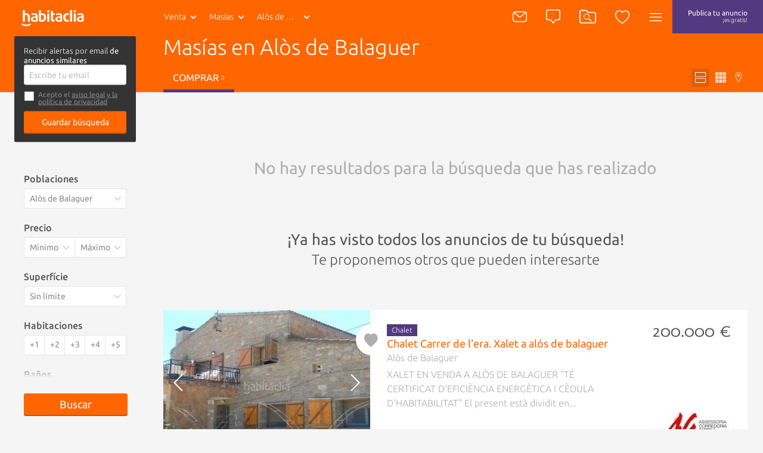

--- FILE ---
content_type: text/html; charset=utf-8
request_url: https://www.habitaclia.com/masias-alos_de_balaguer.htm
body_size: 44417
content:

<!DOCTYPE html>
<html lang="es">

<head xmlns="http://www.w3.org/1999/xhtml" lang="es">
    <!-- id srv=HABIT-FWEB-17 -->
    <title>Masías en Alòs de Balaguer - habitaclia</title>
    <meta name="description" content="0 masías en venta en Alòs de Balaguer de particulares, agencias inmobiliarias y bancos. Encuentra también masías en alquiler y masías obra nueva en Alòs de Balaguer. Para buscar masías en venta en Alòs de Balaguer, habitaclia, cuando te ayudan, es más fácil." />
    <meta name="Author" content="https://www.habitaclia.com" />
    <meta name="Copyright" content="Habitaclia S.L." />
    <meta name="title" content="Masías en Alòs de Balaguer - habitaclia" />
    <meta name="verify-v1" content="IoDd1WkUwB6RH8XvO/6PVGeh+9GH+iBeZyS4Or3+vYo=" />
    <meta name="language" content="es" />
    <meta charset="UTF-8">
    <meta http-equiv="Content-Language" content="es" />
    <meta name="msapplication-config" content="none" />
    <meta name="apple-itunes-app" content="app-id=421808691" />
    <meta name="google-play-app" content="app-id=app.habitaclia2" />
    <meta name="theme-color" content="#ff6600" />
    <meta property="og:type" content="habitaclia_action:habitaclia" />
    <meta property="og:title" content="Masías en Alòs de Balaguer - habitaclia" />
    <meta property="og:url" content="https://www.habitaclia.com/masias-alos_de_balaguer.htm" />
    <meta property="og:image" content="//static11.habimg.com/hab_inmuebles_img/favicon.png?v=4" />
    <meta name="viewport" content="width=device-width, initial-scale=1.0" />
    <meta name="google-signin-client_id"
          content="801886362762-la2h18tb4q102m151liamv9cb8f4nbdm.apps.googleusercontent.com">
    <link rel="preconnect dns-prefetch" href="//static1.habitaclia.com/" />
<link rel="preconnect dns-prefetch" href="//static2.habitaclia.com/" />
<link rel="preconnect dns-prefetch" href="//static3.habitaclia.com/" />
<link rel="preconnect dns-prefetch" href="//static4.habitaclia.com/" />
<link rel="preconnect dns-prefetch" href="//static5.habitaclia.com/" />
<link rel="preconnect dns-prefetch" href="//static6.habitaclia.com/" />
<link rel="preconnect dns-prefetch" href="//static10.habitaclia.com/" />
<link rel="preconnect dns-prefetch" href="//static11.habitaclia.com/" />
<link rel="preconnect dns-prefetch" href="//static.criteo.net/" />
<link rel="preconnect dns-prefetch" href="//dis.eu.criteo.com/" />
<link rel="preconnect dns-prefetch" href="//ad.doubleclick.net/" />
<link rel="preconnect dns-prefetch" href="//googleads.g.doubleclick.net/" />
<link rel="preconnect dns-prefetch" href="//pubs.g.doubleclick.net/" />
<link rel="preconnect dns-prefetch" href="//apis.google.com/" />
<link rel="preconnect dns-prefetch" href="//partner.googleadservices.com/" />
<link rel="preconnect dns-prefetch" href="//accounts.google.com/" />
<link rel="preconnect dns-prefetch" href="//www.facebook.com/" />
<link rel="preconnect dns-prefetch" href="//connect.facebook.net/" />
<link rel="preconnect dns-prefetch" href="//static.ak.facebook.com" />

    
    <meta name="robots" content="index,follow" />
    <meta name="robots" content="noodp" />
    <link rel="alternate" hreflang="ca" href="//catala.habitaclia.com/masies-alos_de_balaguer.htm" />
<link rel="alternate" hreflang="en" href="//english.habitaclia.com/country_houses-alos_de_balaguer.htm" />
<link rel="alternate" hreflang="de" href="//deutsch.habitaclia.com/bauernhofe-alos_de_balaguer.htm" />
<link rel="alternate" hreflang="fr" href="//francaise.habitaclia.com/fermes-alos_de_balaguer.htm" />
<link rel="alternate" hreflang="it" href="//italiano.habitaclia.com/casali-alos_de_balaguer.htm" />

        <link rel="canonical" href="https://www.habitaclia.com/masias-alos_de_balaguer.htm" />
    
        <meta name="robots" content="noindex">
    <script>
			var GoogleAnalyticsDTO = {
			trackPageView: ['_trackPageview'],
			customVarsNavegacion: [['_setCustomVar', 1, 'tip_op', 'comprar', 3],['_setCustomVar', 2, 'nom_prov', 'lleida', 3],['_setCustomVar', 3, 'comarca-nom_pob', 'noguera-alos_de_balaguer', 3],['_setCustomVar', 4, 'tip_inm', 'vivienda', 3]],
			customVarsFicha: [],
			domainName: 'habitaclia.com'
			};
    </script>
    <link rel="alternate" media="only screen and (max-width: 640px)" href="https://m.habitaclia.com/masias-alos_de_balaguer.htm" />

    <link rel="shortcut icon" href="//www.habitaclia.com/hab_images/favicon.ico?v=4" />
    <link as="font" rel="preload" href="https://fonts.gstatic.com/s/ubuntu/v12/4iCv6KVjbNBYlgoC1CzjsGyNPYZvgw.woff2"
          type="font/woff2" crossorigin="anonymous">
    <link as="font" rel="preload" href="https://fonts.gstatic.com/s/ubuntu/v12/4iCv6KVjbNBYlgoCjC3jsGyNPYZvgw.woff2"
          type="font/woff2" crossorigin="anonymous">
    <link as="font" rel="preload" href="https://fonts.gstatic.com/s/ubuntu/v12/4iCs6KVjbNBYlgoKfw72nU6AFw.woff2"
          type="font/woff2" crossorigin="anonymous">
    <link as="font" rel="preload" href="https://fonts.gstatic.com/s/molengo/v8/I_uuMpWeuBzZNBtQXbNakwKso5c.woff2"
          type="font/woff2" crossorigin="anonymous">

        <style type="text/css" id="habitaclia-above-css">
            html{text-size-adjust:100%;font-family:Ubuntu,sans-serif,Arial,Helvetica;font-size:1rem;line-height:1rem;box-sizing:border-box;-webkit-font-smoothing:antialiased}body{margin:0;width:100%;background-color:rgb(245, 245, 245)}article,aside,header,main,nav,section{display:block}a{background-color:transparent;outline:0;transition:color 0.1s;color:rgb(255, 102, 0);text-decoration:none;cursor:pointer}strong{font-weight:bolder}h1{margin:1em 0 0.3em;font-size:1.75rem;font-weight:100;line-height:1em}sup{font-size:75%;line-height:0;position:relative;vertical-align:baseline;top:-0.5em}img{border-style:none;vertical-align:middle}button,input,select,textarea{font:inherit;margin:0}button,input{overflow:visible}button,select{text-transform:none}[type="submit"],button,html [type="button"]{appearance:button}textarea{overflow:auto;resize:none;line-height:1em}[type="checkbox"],[type="radio"]{box-sizing:border-box;padding:0}::-webkit-input-placeholder{color:inherit;opacity:0.54}::-webkit-file-upload-button{appearance:button;font:inherit}*{box-sizing:border-box;text-size-adjust:100%}button,html,input,select,textarea{color:rgb(85, 85, 85);text-rendering:optimizelegibility;box-sizing:border-box}::after,::before{box-sizing:inherit}ul{list-style:none;margin:0;padding:0}aside,section{box-sizing:border-box;pointer-events:all;box-sizing:border-box;display:block;width:100%;overflow:hidden;position:relative}article{box-sizing:border-box;display:block;width:100%;overflow:hidden}main{box-sizing:border-box}svg{width:100%;height:100%;shape-rendering:geometricprecision}input,select,textarea{display:block;background:0 0}.max-1440{width:100%;max-width:1080px;margin:0 auto;padding:8px 16px;box-sizing:border-box;overflow:hidden;position:relative}.bg-white,.filter-item .filter-multi-select,input[type="text"],select,textarea{background-color:rgb(255, 255, 255)}.bg-lilac{background-color:rgb(83, 57, 127)}.bg-transparent-shadow{background:linear-gradient(rgba(0, 0, 0, 0.6) 0, rgba(0, 0, 0, 0) 100%)}.w-100{width:100%}.f-left{float:left}.f-right{float:right}.w-200px{width:228px}.txt-geo{max-width:116px;height:40px;font-weight:100}.hide{transform-origin:100% 0px;transform:scale(0.95);transform-origin:100% 0px;pointer-events:none;opacity:0;display:block}.hide-none{display:none}.invisible{opacity:0}.font-2{font-family:Molengo,sans-serif,Arial,Helvetica}.tab-right a{padding-left:16px}.abs-center{position:absolute;left:0;right:0;top:50%;transform:translate(0, -50%);margin:0 auto}@font-face{font-family:Ubuntu;font-weight:700;font-style:normal;src:local("Ubuntu Bold"),local("Ubuntu-Bold"),url("//fonts.gstatic.com/s/ubuntu/v9/0ihfXUL2emPh0ROJezvraLO3LdcAZYWl9Si6vvxL-qU.woff") format("woff"),url("//fonts.gstatic.com/s/ubuntu/v9/0ihfXUL2emPh0ROJezvraKCWcynf_cDxXwCLxiixG1c.ttf") format("truetype");unicode-range:U+0-FF,U+131,U+152-153,U+2C6,U+2DA,U+2DC,U+2000-206F,U+2074,U+20AC,U+2212,U+2215,U+E0FF,U+EFFD,U+F000}@font-face{font-family:Ubuntu;font-style:normal;font-weight:500;src:local("Ubuntu Medium"),local("Ubuntu-Medium"),url("//fonts.gstatic.com/s/ubuntu/v9/OsJ2DjdpjqFRVUSto6IffLO3LdcAZYWl9Si6vvxL-qU.woff") format("woff"),url("//fonts.gstatic.com/s/ubuntu/v9/OsJ2DjdpjqFRVUSto6IffKCWcynf_cDxXwCLxiixG1c.ttf") format("truetype");unicode-range:U+0-FF,U+131,U+152-153,U+2C6,U+2DA,U+2DC,U+2000-206F,U+2074,U+20AC,U+2212,U+2215,U+E0FF,U+EFFD,U+F000}@font-face{font-family:Ubuntu;font-style:normal;font-weight:400;src:local("Ubuntu"),url("//fonts.gstatic.com/s/ubuntu/v9/vRvZYZlUaogOuHbBTT1SNevvDin1pK8aKteLpeZ5c0A.woff") format("woff"),url("//fonts.gstatic.com/s/ubuntu/v9/2Q-AW1e_taO6pHwMXcXW5w.ttf") format("truetype");unicode-range:U+0-FF,U+131,U+152-153,U+2C6,U+2DA,U+2DC,U+2000-206F,U+2074,U+20AC,U+2212,U+2215,U+E0FF,U+EFFD,U+F000}@font-face{font-family:Ubuntu;font-weight:300;font-style:normal;src:local("Ubuntu Light"),local("Ubuntu-Light"),url("//fonts.gstatic.com/s/ubuntu/v9/_aijTyevf54tkVDLy-dlnLO3LdcAZYWl9Si6vvxL-qU.woff") format("woff"),url("//fonts.gstatic.com/s/ubuntu/v9/_aijTyevf54tkVDLy-dlnKCWcynf_cDxXwCLxiixG1c.ttf") format("truetype");unicode-range:U+0-FF,U+131,U+152-153,U+2C6,U+2DA,U+2DC,U+2000-206F,U+2074,U+20AC,U+2212,U+2215,U+E0FF,U+EFFD,U+F000}@font-face{font-family:Molengo;font-weight:400;font-style:normal;src:local("Molengo"),local("Molengo-Regular"),url("//fonts.gstatic.com/s/molengo/v7/2v3ScQ0eE96oPRRr3d-FjgLUuEpTyoUstqEm5AMlJo4.woff") format("woff"),url("//fonts.gstatic.com/s/molengo/v7/95sXIHqogzr_KwuabLimZA.ttf") format("truetype");unicode-range:U+24-40,U+20AC}@font-face{font-family:Ubuntu;font-weight:700;font-style:normal;font-display:swap;src:local("Ubuntu Bold"),local("Ubuntu-Bold"),url("//fonts.gstatic.com/s/ubuntu/v12/4iCv6KVjbNBYlgoC1CzjsGyNPYZvgw.woff2") format("woff2"),url("//fonts.gstatic.com/s/ubuntu/v9/0ihfXUL2emPh0ROJezvraLO3LdcAZYWl9Si6vvxL-qU.woff") format("woff"),url("//fonts.gstatic.com/s/ubuntu/v9/0ihfXUL2emPh0ROJezvraKCWcynf_cDxXwCLxiixG1c.ttf") format("truetype");unicode-range:U+0-FF,U+131,U+152-153,U+2C6,U+2DA,U+2DC,U+2000-206F,U+2074,U+20AC,U+2212,U+2215,U+E0FF,U+EFFD,U+F000}@font-face{font-family:Ubuntu;font-style:normal;font-weight:500;font-display:swap;src:local("Ubuntu Medium"),local("Ubuntu-Medium"),url("//fonts.gstatic.com/s/ubuntu/v12/4iCv6KVjbNBYlgoCjC3jsGyNPYZvgw.woff2") format("woff2"),url("//fonts.gstatic.com/s/ubuntu/v9/OsJ2DjdpjqFRVUSto6IffLO3LdcAZYWl9Si6vvxL-qU.woff") format("woff"),url("//fonts.gstatic.com/s/ubuntu/v9/OsJ2DjdpjqFRVUSto6IffKCWcynf_cDxXwCLxiixG1c.ttf") format("truetype");unicode-range:U+0-FF,U+131,U+152-153,U+2C6,U+2DA,U+2DC,U+2000-206F,U+2074,U+20AC,U+2212,U+2215,U+E0FF,U+EFFD,U+F000}@font-face{font-family:Ubuntu;font-style:normal;font-weight:400;font-display:swap;src:local("Ubuntu"),local("Ubuntu-Regular"),url("//fonts.gstatic.com/s/ubuntu/v12/4iCs6KVjbNBYlgoKfw72nU6AFw.woff2") format("woff2"),url("//fonts.gstatic.com/s/ubuntu/v9/vRvZYZlUaogOuHbBTT1SNevvDin1pK8aKteLpeZ5c0A.woff") format("woff"),url("//fonts.gstatic.com/s/ubuntu/v9/2Q-AW1e_taO6pHwMXcXW5w.ttf") format("truetype");unicode-range:U+0-FF,U+131,U+152-153,U+2C6,U+2DA,U+2DC,U+2000-206F,U+2074,U+20AC,U+2212,U+2215,U+E0FF,U+EFFD,U+F000}@font-face{font-family:Ubuntu;font-weight:300;font-style:normal;font-display:swap;src:local("Ubuntu Light"),local("Ubuntu-Light"),url("//fonts.gstatic.com/s/ubuntu/v12/4iCv6KVjbNBYlgoC1CzjsGyNPYZvgw.woff2") format("woff2"),url("//fonts.gstatic.com/s/ubuntu/v9/_aijTyevf54tkVDLy-dlnLO3LdcAZYWl9Si6vvxL-qU.woff") format("woff"),url("//fonts.gstatic.com/s/ubuntu/v9/_aijTyevf54tkVDLy-dlnKCWcynf_cDxXwCLxiixG1c.ttf") format("truetype");unicode-range:U+0-FF,U+131,U+152-153,U+2C6,U+2DA,U+2DC,U+2000-206F,U+2074,U+20AC,U+2212,U+2215,U+E0FF,U+EFFD,U+F000}@font-face{font-family:Molengo;font-weight:400;font-style:normal;font-display:swap;src:local("Molengo"),local("Molengo-Regular"),url("//fonts.gstatic.com/s/molengo/v8/I_uuMpWeuBzZNBtQXbNakwKso5c.woff2") format("woff2"),url("//fonts.gstatic.com/s/molengo/v7/2v3ScQ0eE96oPRRr3d-FjgLUuEpTyoUstqEm5AMlJo4.woff") format("woff"),url("//fonts.gstatic.com/s/molengo/v7/95sXIHqogzr_KwuabLimZA.ttf") format("truetype");unicode-range:U+24-40,U+20AC}.notify{border:none;border-radius:3px;padding:7px 10px;appearance:none;position:relative;cursor:pointer;color:rgb(255, 255, 255);background-color:rgb(136, 136, 136);font-size:1rem;font-weight:100;vertical-align:middle;appearance:none;box-shadow:none}.notify .ico{color:rgb(174, 174, 174)}.notify .ico-bell-waves{color:rgb(255, 255, 255)}.button,button{appearance:none}.button-transparent-orange{color:rgb(255, 102, 0);font-size:inherit;padding-left:0;padding-right:0}input,textarea{font-family:Ubuntu,sans-serif,Arial,Helvetica}input[type="text"]:not(.sui-AtomInput-input),select,textarea{border:1px solid rgb(212, 212, 212);border-radius:3px;padding:8px;font-size:0.875rem;font-weight:400;display:block;color:rgb(136, 136, 136);transition:0.1s ease-in-out}input[type=checkbox],input[type=radio]{float:left;cursor:pointer;width:24px;margin-right:8px;display:none}input[type="checkbox"] + span{position:relative;display:block;float:left;line-height:1.5rem;padding-left:32px}input[type="checkbox"] + span::before{content:"";display:block;width:24px;height:24px;position:absolute;left:0;top:0;background-position:-47px -12px}select{appearance:none;appearance:none;float:left;font-size:0.875rem;line-height:1.5rem;width:100%;padding-right:28px;cursor:pointer}select + span{position:relative;display:block;float:left}select + span::after{content:"";content:"";display:block;width:24px;height:24px;position:absolute;left:-28px;top:10px;background-position:-120px -11px;pointer-events:none}input[type="checkbox"] + span::before,select + span::after{background-image:url("/dotnet/content/img/hab-forms.png");background-size:148px}.ico{width:24px;height:24px;display:inline-block;box-sizing:border-box;color:rgb(255, 255, 255)}.ico-orange{color:rgb(255, 102, 0)}.ico-green{color:rgb(58, 141, 17)}.ico-lilac{color:rgb(83, 57, 127)}.ico-red{color:red}.ico-grey{color:rgb(174, 174, 174)}.ico-close{color:rgb(102, 102, 102);width:20px;height:20px;cursor:pointer}.ico-absolute,.ico-xs{width:18px;height:18px}.ico-container{margin:4px;border-radius:3px;padding:11px;height:46px;min-width:46px;cursor:pointer}.ico-absolute{opacity:0.5;position:absolute;left:18px;margin-top:14px}.ico-absolute-s{position:absolute;width:13px;right:7px;margin-top:9px;pointer-events:none}.ico-fav,.ico-rate{transition:0.1s ease-in-out;width:33px;height:33px;color:rgb(174, 174, 174)}.ico-flip-y{transform:scaleY(-1)}.ico-rate{width:22px;height:22px}.ico-privacy{width:20px;height:20px;color:rgb(174, 174, 174)}.bg-orange .ico-container{margin:0;height:56px;padding:16px;border-radius:inherit}.ico-bell-waves{position:absolute;left:10px;top:2px}.ico-search-header{width:28px;height:24px}header{will-change:transform;user-select:none;transition:transform 0.2s ease-in-out,-webkit-transform 0.2s ease-in-out;z-index:9;width:100%;height:56px;display:block;position:fixed;top:0;will-change:transform}header .max-1440{padding:0 16px}.head-main{z-index:12;position:relative;height:56px;display:inline-block;font-size:0.875rem}.head-logo{padding:16px 0 16px 20px;width:110px;height:56px;display:inline-block}.head-search{display:none}.header-list .head-logo{min-width:238px}.header-list .head-search .head-geo .txt-geo{max-width:160px}.header-list .ico-container{padding-left:8px;padding-right:8px}.head-tip-op .dropdown-container{height:170px}.select-top{position:relative}.select-top .select{height:40px;font-size:12px;line-height:0.875rem;margin-bottom:0;min-height:28px;color:rgb(136, 136, 136);font-weight:100}.select-link,.txt-geo{padding:13px 26px 13px 13px;overflow:hidden;white-space:nowrap;text-overflow:ellipsis;cursor:pointer;position:relative;background-repeat:no-repeat;display:block;font-size:0.875rem;color:rgb(255, 255, 255)}.select-link:visited,.txt-geo:visited{color:rgb(255, 255, 255);background-color:rgba(0, 0, 0, 0.1);border-radius:2px}.dropdown-container{position:absolute;overflow:hidden scroll;left:0;background:rgb(255, 255, 255);height:225px;z-index:7;min-width:190px;box-shadow:rgba(0, 0, 0, 0.05) 2px 2px 0 0;border-radius:0 0 3px 3px}.dropdown-container a{font-size:0.875rem;background-color:rgb(255, 255, 255);font-weight:400;display:block;padding:8px;color:rgb(136, 136, 136)}.dropdown-container .current a{background-color:rgb(85, 85, 85);text-shadow:none;color:rgb(255, 255, 255);text-decoration:none}.select .ico{position:absolute;width:13px;right:7px;margin-top:9px}.head-geo-map{background:rgb(255, 255, 255);padding:15px;position:absolute;top:58px;z-index:9;min-width:670px;border-radius:3px;box-shadow:rgba(0, 0, 0, 0.4) 0 10px 25px -5px}.head-geo-link{padding-right:1em}.head-geo-link + .head-geo-link{padding-right:0;padding-left:1em;border-left:1px solid rgb(174, 174, 174)}.head-geo{position:relative}.head-geo .ico-close{position:absolute;right:10px;top:10px}.head-publish{border-radius:3px;margin:4px;padding:8px 26px;height:46px;transition:0.2s ease-in-out;text-align:center;line-height:20px;font-size:0.75rem;color:rgb(255, 255, 255)}.head-nav{position:relative}.head-nav .ico-container{display:inline-block}.dropdown-container .head-subnav-nologin{background-color:rgba(255, 102, 0, 0.9);background-image:url("//static4.habimg.com/dotnet/content/img/fondologin.png");background-repeat:no-repeat;background-size:cover}.dropdown-right{left:inherit;top:54px;right:4px;left:inherit;margin-top:-4px;background-color:rgba(51, 51, 51, 0.9);width:300px;max-height:85vh;height:auto;overflow-y:auto;color:rgb(255, 255, 255);text-align:left;transition:0.1s ease-in-out}.dropdown-right a{text-decoration:none;padding:16px 16px 16px 50px;border:none;color:rgb(255, 255, 255);background-color:transparent;line-height:1em}.dropdown-right .user-journey a{padding:16px 16px 16px 50px;position:relative}.dropdown-right .user-journey a::before{position:absolute;left:16px;top:16px;background-color:rgb(255, 102, 0);color:rgb(255, 255, 255);width:16px;height:16px;text-align:center;line-height:8px;font-size:12px;content:"N";border-radius:3px;padding:4px}.nologin-devices{line-height:1.12rem;font-size:0.875rem;text-align:center;padding:80px 20px 20px;background-image:url("/hab_inmuebles/img/imgv3/multi.png");background-repeat:no-repeat;background-size:112px;background-position:center top 11px;margin:0 16px;border-bottom:1px solid rgba(255, 255, 255, 0.2);font-weight:100}.head-second{transform-origin:0px 0px;border-bottom:1px solid rgb(212, 212, 212);position:relative;color:rgb(255, 255, 255);z-index:10;transition:transform 0.2s ease-in-out,opacity 0.2s ease-in-out,-webkit-transform 0.2s ease-in-out;transform-origin:0px 0px;transform:scale(1, 0);height:48px;width:100%;opacity:0;display:block}.head-second .head-second-content{padding:8px 16px;transform-origin:0px 0px;transition:transform 0.2s ease-in-out,-webkit-transform 0.2s ease-in-out;transform-origin:0px 0px;transform:scale(1, 2)}.head-second.bg-orange{height:200px;transform:scale(1, 0.5);margin-top:-3px;opacity:1;padding-bottom:0}.head-second.bg-orange .head-second-content{padding-top:0;padding-bottom:0}.bg-orange .dropdown-right{top:60px;right:0}.bg-orange .head-geo-map{top:48px}.header-search{position:relative}.head-second h1{max-width:70%;white-space:nowrap;overflow:hidden;text-overflow:ellipsis;font-size:2.25rem;line-height:2.5rem;margin-top:4px;margin-bottom:8px}.head-second ul li a{color:rgb(255, 255, 255);text-transform:uppercase;padding:12px 16px;display:block}.head-second ul li a.active{border-bottom:5px solid rgb(83, 57, 127)}.head-second .tabs-tipop li{margin-right:8px;display:inline-block}.head-second .tabs-view li{float:right;margin-left:4px;display:inline-block}.head-second .tabs-view li a,.head-second .tabs-view li button{padding:6px;color:rgba(255, 255, 255, 0.7)}.head-second .tabs-view li button.active{color:rgb(255, 255, 255);background-color:rgb(230, 92, 0)}.head-second .tabs-view li svg{width:18px;height:18px}.head-second .tabs-view li span{display:none}.save-search label{margin-bottom:4px;display:block}.save-search label input[type="checkbox"] + span{padding-left:24px;padding-bottom:10px;font-size:0.75rem;line-height:0.8rem;color:rgb(136, 136, 136)}.save-search label input[type="checkbox"] + span a{color:rgb(136, 136, 136)}.save-search label input[type="checkbox"] + span::before{height:18px;width:18px;background-size:110px;background-position:-35px -9px}.save-search .form-box{background-color:rgb(51, 51, 51);border-radius:3px;padding:16px}.save-search .form-box form,.save-search .form-box p{max-width:400px;margin:0 auto}.save-search .close-save-search::before{content:"";display:block;transform:rotate(45deg);position:absolute;width:100%;top:50%;height:1px;background:rgb(136, 136, 136)}.save-search .close-save-search::after{content:"";display:block;transform:rotate(-45deg);position:absolute;width:100%;top:50%;height:1px;background:rgb(136, 136, 136)}.save-search .tiny-span a{color:rgb(255, 255, 255);text-decoration:underline}.save-search p{margin-top:0;margin-bottom:8px;line-height:1rem;font-size:0.8rem}.save-search button{margin-top:8px;font-size:0.875rem}.subheader-menu-list a,.subheader-menu-list button{text-transform:uppercase;font-size:0.875rem;float:left;width:33.3%;padding:8px 16px;color:rgb(255, 255, 255)}.subheader-menu-list .button-filter-responsive{text-align:left}.subheader-menu-list .button-search-responsive{text-align:center}.subheader-menu-list .button-map-responsive{text-align:right}.tab-right{padding-left:16px}.tag-seen{position:absolute;bottom:0;right:0;padding:4px 8px;border-radius:3px;text-shadow:rgb(0, 0, 0) 0 0 3px;background:rgba(0, 0, 0, 0.4);color:rgb(255, 255, 255);margin:16px;text-transform:uppercase;font-size:0.75rem}.list-main{margin-top:180px}.list-items-container .max-1440{width:100%;max-width:980px;padding:0;overflow:visible}.order-by span{display:block;color:rgb(136, 136, 136);margin-right:8px;line-height:34px}.list-subtitle h2{font-size:1rem;text-align:right;margin-bottom:24px;margin-top:0;line-height:34px;color:rgb(174, 174, 174);max-width:100%;white-space:nowrap;overflow:hidden;text-overflow:ellipsis}.list-gallery-container div,.list-gallery-container img{width:100%;height:100%}.list-item{border-bottom:3px solid rgb(233, 233, 233);display:flex;flex-direction:column;background-color:rgb(255, 255, 255);cursor:pointer;min-height:180px;height:auto;margin-bottom:36px;color:rgb(174, 174, 174);position:relative;display:flex;flex-direction:column}.list-item-media{flex:1 1 100%;position:relative;overflow:hidden;height:220px}.list-item-media .list-gallery-container{height:100%}.list-item-content-second .notify{background:rgb(136, 136, 136);padding:4px 8px;float:right;display:none;font-size:0.875rem;color:rgb(255, 255, 255);transition:opacity 0.2s linear}.list-item-content-second .notify svg{float:left}.list-item-content-second .notify .ico{width:20px;height:20px;color:rgb(255, 255, 255)}.list-item-content-second .notify .ico-bell-waves{left:8px;top:4px;display:none}.list-item-price .font-2{font-size:1.75rem;display:block;float:right;margin-top:-4px;clear:both;line-height:2rem}.list-gallery-image img{width:100%;height:100%}.list-item-feature{margin:4px 0;font-weight:400;color:rgb(85, 85, 85)}.list-item-multimedia-imgvideo{font-weight:400;text-shadow:rgba(0, 0, 0, 0.8) 1px 1px 3px}.fav-heart-link{white-space:nowrap;text-indent:-9999px;height:33px;width:33px;display:block;color:rgb(255, 255, 255)}.comment-privacy{position:absolute;top:0;left:0;padding:4px 0;transform:translate(0, -100%);color:rgb(174, 174, 174)}.comment{padding:23px;font-size:1rem;position:relative;min-height:25px;width:100%;background-color:rgb(255, 243, 235);background-image:url("/hab_inmuebles/img/imgv3/patternComments.jpg");background-size:300px;overflow:visible;clear:both;cursor:default}.comment::before{content:"";display:block;position:absolute;top:-15px;z-index:5;left:calc(50% - 16px);width:0;height:0;border-bottom:16px solid rgb(255, 243, 235);border-right:16px solid transparent;border-left:16px solid transparent}.comment::after{content:"";display:table;clear:both}.comment-content{float:left;font-size:0.875rem;padding:8px 0;color:rgb(136, 136, 136);width:calc(100% - 150px)}.comment-exist{font-size:1rem}.comment-edit-container{padding:10px;width:calc(100% - 20px)}.comment-edit-container textarea{padding:10px;width:100%}.comment-unset{border:1px solid rgb(212, 212, 212);padding:0.8em 1em;width:calc(100% - 182px);float:left;font-style:italic;color:rgb(136, 136, 136);margin-right:16px;box-shadow:rgba(0, 0, 0, 0.1) 2px 2px 0 0;cursor:pointer;font-size:0.875rem;font-weight:400}.comment-btns{font-size:1rem;float:right;padding:20px 0 7px}.comment-btns button{float:left;line-height:15px;padding:5px 20px}.comment-msg{z-index:10;background:rgb(58, 141, 17);color:rgb(255, 255, 255);padding:4px 20px;border-radius:2px;position:absolute;top:-42px;left:-6%;font-size:0.875rem;white-space:nowrap}.comment-msg.comment-saved{top:-12px;left:calc(50% - 93px);right:initial}.comment-msg.comment-saved::before{content:"";display:block;position:absolute;border-color:rgb(58, 141, 17) transparent transparent;border-style:solid;border-width:12px 12px 0;width:0;height:0;top:22px;left:45%}.comment-msg.rate-saved{top:-40px}.rate-container{position:relative;display:block;width:130px;height:26px;margin-right:16px;margin-top:16px;float:left}.rate-container button{display:inline-block;padding:0}.phone-help{line-height:1.5rem;padding:8px;width:195px}.live-container{display:block;position:fixed;bottom:18px;right:14px;width:386px;box-sizing:border-box;padding:16px;max-height:308px;overflow:hidden;z-index:15}.live-item{border:1px solid rgb(245, 245, 245);opacity:0;width:100%;height:0;overflow:hidden;background-color:rgb(255, 255, 255);box-shadow:rgba(0, 0, 0, 0.3) 10px 10px 20px -7px;float:left;position:relative;cursor:pointer;margin-top:16px;transition:opacity 0.5s ease-in-out}.live-info-container{display:inline-block;width:calc(100% - 96px);box-sizing:border-box;padding:16px;overflow:hidden}.live-title{font-size:1rem;font-weight:500;color:rgb(51, 51, 51);position:relative}.live-title svg{width:16px;height:20px;vertical-align:middle}.live-item-close{display:block;width:16px;height:16px;position:absolute;right:8px;top:4px;cursor:pointer}.live-item-close svg{width:18px;pointer-events:none}.live-options{padding:0;margin:0;position:absolute;top:0;text-align:right;right:0;pointer-events:all;display:none}.live-options .button-transparent{padding:0;margin:0 16px 0 0;font-size:1rem;font-family:Ubuntu,sans-serif,Arial,Helvetica;color:rgb(102, 102, 102);display:inline-block;cursor:pointer;opacity:0;transition:opacity 0.2s ease-in-out}input[name="email_FormAlerta"]{float:right;width:340px}.filters-box{position:relative;margin-top:108px}.filters-box .close-filter::before{content:"";display:block;transform:rotate(45deg);position:absolute;width:100%;top:50%;height:1px;background:rgb(136, 136, 136)}.filters-box .close-filter::after{content:"";display:block;transform:rotate(-45deg);position:absolute;width:100%;top:50%;height:1px;background:rgb(136, 136, 136)}.filter-item .legend{display:block;font-weight:500;margin-bottom:8px}.filter-item select + span::after{background-size:110px;background-position:-85px -5px;top:5px}.filter-item .filter-multi-select ul li label{display:block;overflow:hidden}.filter-item .filter-multi-select .all-zones{position:relative;font-size:0.875rem}.filter-item .room-select{height:34px;columns:auto 5;display:flex;flex-flow:row wrap;position:relative}.filter-item .room-select div{border-right:1px solid rgba(0, 0, 0, 0.1);flex:1 1 auto;height:34px;cursor:pointer;text-align:center;color:rgb(136, 136, 136);font-size:0.875rem;line-height:0.875rem;padding-top:8px;padding-bottom:8px;width:calc(20% - 8px);background-color:rgb(255, 255, 255);flex:1 1 auto}.filter-item-price{display:block;overflow:hidden}.filter-item-price select{width:50%;float:left;border-radius:3px 0 0 3px;padding-right:20px}.filter-item-price select:last-of-type{border-radius:0 3px 3px 0;border-left:none}.u-op-1.u-op-1{opacity:1}.u-hide-none.u-hide-none.u-hide-none{display:none}.slick-arrow{padding:0;background:0 0;box-shadow:none;z-index:2;font-size:0px;position:absolute;height:100%;left:0;width:24%;top:0}.list-gallery-container img{object-fit:cover}.ley-omnibus-parent{display:flex;align-items:center;position:relative}.ley-omnibus-close-btn,.ley-omnibus-info-btn{line-height:18px;margin:0}.ley-omnibus-close-btn{position:absolute;right:16px}.ley-omnibus-close-btn .ico,.ley-omnibus-info-btn .ico{color:rgb(136, 136, 136);height:18px;width:18px}.ley-omnibus-info-content{padding:16px;background:rgb(255, 255, 255);border-radius:8px;font-size:12px;line-height:18px;position:absolute;z-index:6;width:275px;display:none}.ley-omnibus-info-content p{margin:0 16px 0 0;color:rgb(136, 136, 136)}h2{font-size:1.625rem;font-weight:100;line-height:1em;margin:1em 0}h3{font-size:1.12rem;font-weight:500;line-height:1em;margin:1em 0}p,span{font-size:1em;line-height:1em}::selection{background:rgb(255, 102, 0);text-shadow:none;color:rgb(255, 255, 255)}.bg-white,.filter-item .filter-multi-select,input[type="text"]:not(.sui-AtomInput-input),select,textarea{background-color:rgb(255, 255, 255)}.bg-orange,.button,.lider-list-container ul li .preview .botonlider,button,input[type="submit"]{background:rgb(255, 102, 0)}.p-top-min{padding-top:8px;display:block}.pointer-events-none{pointer-events:none}.pointer-events-all{pointer-events:all}.slick-slider{position:relative;display:block;box-sizing:border-box;user-select:none;touch-action:pan-y;-webkit-tap-highlight-color:transparent;height:100%}.slick-list{position:relative;overflow:hidden;display:block;margin:0;padding:0;height:100%}.slick-slider .slick-list,.slick-slider .slick-track{transform:translate3d(0, 0, 0)}.slick-track{position:relative;left:0;top:0;display:block;margin-left:auto;margin-right:auto;height:100%}.slick-track::after,.slick-track::before{content:"";display:table}.slick-track::after{clear:both}.slick-slide{float:left;height:100%;min-height:1px;display:none}.slick-slide img{display:block;object-fit:cover;border:0}.slick-initialized .slick-slide{display:block}.slick-slide div,.slick-slide img{height:100%;width:100%}.slick-bg{background-size:100% 100%}.slick-bg-black{background:rgb(0, 0, 0)}.slick-bg-black .image{opacity:0.5}.slick-contact-container{position:relative;text-align:center;transform:translate(0, -100%)}.slick-contact-container .slick-contact-title{display:block;color:rgb(255, 255, 255);text-shadow:rgb(51, 51, 51) 1px 1px 4px;padding:20px;font-size:1.12rem;font-weight:500}.slick-contact-container .button{margin:0 auto;font-size:0.8rem}.slick-contact-container .slick-contact-wrap{width:auto;position:relative;top:50%;transform:translate(0, -50%);height:auto;padding:0 16px 18px;box-sizing:border-box}.button,.lider-list-container ul li .preview .botonlider,button,input[type="submit"]{display:block;cursor:pointer;font-family:Ubuntu,sans-serif,Arial,Helvetica;color:rgb(255, 255, 255);font-size:1.12rem;padding:10px 16px;border-radius:3px;border:none;box-shadow:rgb(204, 82, 0) 0 2px 0 0;appearance:none;text-align:center;text-decoration:none}.button-transparent,.button-transparent-orange{box-shadow:none;background:0 0;border:none}label{cursor:pointer}input[type="checkbox"]:checked + span::before{background-position:-11px -12px}.ico-circle-info{color:rgb(58, 141, 17);display:inline-block;width:16px;height:16px}.logo{width:105px;height:28px;color:rgb(255, 255, 255);display:inline-block}.head-search .dropdown-select,.head-search .head-geo{float:left;margin-top:0;max-width:110px}.header-list{transition:none}.header-list .head-second{transition:none}.head-tip-op{margin-top:0;max-width:100px}.head-geo-link-container{padding-bottom:10px}.head-publish-title{text-align:right;font-weight:100;font-size:0.625rem;display:block;margin-top:-3px}.dropdown-right .user-journey{border-top:1px solid rgba(255, 255, 255, 0.2)}.bg-orange .head-publish{margin:0;height:56px;border-radius:inherit;padding:12px 26px}.head-second ul li span{font-size:0.625rem;color:rgb(255, 255, 255);opacity:0.6;display:block;float:right;margin-top:4px;margin-left:4px}.head-second .tabs-tipop{width:90%;margin-top:3px}.head-second .tabs-view{position:absolute;right:0;top:8px}.head-second .tabs-view li:first-of-type{margin-left:0}.save-search{transform:scale(1, 2);margin-top:100px;padding-left:8px}.save-search input[name="email_FormAlerta"]{width:100%;margin-bottom:10px}.save-search .close-save-search{display:none;width:26px;height:26px;margin:16px;cursor:pointer;position:fixed;right:0;top:0}.save-search .tiny-span{font-size:0.75rem;display:block;clear:both;float:left}.subheader-menu-list{display:none;transform:scale(1, 2)}.header-response-alert{font-size:0.75rem;line-height:1.12rem;text-align:left;overflow-wrap:break-word;max-height:188px}.list-main .list-items{overflow:visible;clear:both}.list-items-container{position:relative;overflow:visible}.order-by{overflow:hidden;margin-bottom:36px;clear:both;width:50%}.order-by select{width:196px;padding:4px}.order-by select + span::after{left:-36px;top:6px}.list-subtitle{width:50%}.list-subtitle h2 strong{color:rgb(136, 136, 136)}.landing-alert .alert-box input{float:left}.landing-alert .list-response-alert{text-align:center}.list-gallery-container{height:100%}.slick-arrow::before{position:absolute;content:"";display:block;width:40px;height:40px;background-image:url("/dotnet/content/img/hab-slick-arrow.png");background-size:25px;background-repeat:no-repeat;background-position:0 3px;margin:auto;transform:translateY(-50%) rotate(180deg);left:0}.slick-next{right:0;left:auto}.slick-next::before{transform:translateY(-50%);right:0;left:auto}.list-item-container{flex:0 0 auto}.list-item-media .list-gallery-container img{object-fit:cover}.list-item-multimedia{color:rgb(255, 255, 255);width:100%;position:absolute;bottom:0;left:0;padding:16px;font-size:0.875rem}.list-item-content{position:relative;overflow:visible;flex:1 1 100%}.list-item-content .fav-heart{margin:0;width:52px;height:52px;top:0;left:-52px}.list-item-content .fav-heart .fav-heart-link,.list-item-content .fav-heart .ico-fav{width:24px;height:24px}.list-item-content-second{flex:1 1 100%;padding-left:0;color:rgb(85, 85, 85);max-width:180px}.list-item-content-second .notify span{float:left;line-height:1.12rem;padding-left:4px;font-size:0.8rem}.list-item-price{text-align:right;margin-bottom:8px}.list-gallery-image{width:100%;height:280px;float:left;cursor:pointer;overflow:hidden;margin:0}.list-item-title{max-width:100%;white-space:nowrap;overflow:hidden;text-overflow:ellipsis;margin:0;font-weight:400;line-height:1.5rem}.list-item-info{flex:1 1 100%;display:flex;position:relative;padding:16px 24px}.list-item-location{margin:0;font-size:1rem}.list-item-location span{display:inline-block}.list-item-location-btn{display:inline-block;padding:0;color:rgb(174, 174, 174)}.list-item-location-btn .ico-xs{width:14px;height:14px;margin-left:4px;float:left}.list-item-location-btn span{font-size:0.875rem;opacity:0;float:left;margin-left:4px}.list-item-description{margin:0;line-height:1.5rem;max-height:3rem;text-overflow:ellipsis;overflow:hidden;display:-webkit-box;-webkit-line-clamp:2}.list-item-logo{position:absolute;bottom:0;right:0;margin-top:8px}.list-item-logo-img{display:block;border:none;width:120px;height:60px}.list-item-premium{margin:12px 0 0;font-size:0.875rem;line-height:0.875rem}.list-item-premium strong{font-weight:600}.list-item-multimedia-imgvideo .ico{transform:translate(0, 4px)}.list-item-multimedia-imgvideo .list-item-multimedia-text{display:none}.lider-list-container ul li .bloquelider .imglider{position:relative}.lider-list-container ul li .bloquelider img{width:100%;height:135px}.lider-list-container ul li .bloquelider .cajondestacadolista{width:100%;position:absolute;bottom:0;left:0;color:rgb(255, 255, 255);padding:8px;background:linear-gradient(transparent 0, rgba(0, 0, 0, 0.4) 30%, rgba(0, 0, 0, 0.6) 100%)}.lider-list-container ul li .bloquelider .cajondestacadolista span{display:block}.lider-list-container ul li .bloquelider .cajondestacadolista .preciolider{font-size:1.12rem;float:left;line-height:1.12rem;font-family:Molengo,sans-serif,Arial,Helvetica}.lider-list-container ul li .bloquelider .cajondestacadolista .caracteristicas-lider{float:right;font-size:0.75rem;margin-top:4px}.lider-list-container ul li .bloquelider .ubiclider{padding:8px}.lider-list-container ul li .bloquelider .ubiclider a,.lider-list-container ul li .bloquelider .ubiclider span{display:block;max-width:100%;white-space:nowrap;overflow:hidden;text-overflow:ellipsis;font-size:0.875rem;line-height:1.12rem}.lider-list-container ul li .bloquelider .ubiclider span{color:rgb(174, 174, 174)}.lider-list-container ul li .preview{display:none;transition:0.1s ease-in-out}.lider-list-container ul li .preview .verlider{max-width:120px;margin:0 auto}.lider-list-container ul li .preview .botonlider{font-size:0.875rem}.fav-heart{border-radius:50%;margin:auto;padding:20px;width:80px;height:80px;text-align:center;position:absolute;top:15px;left:0;overflow:hidden;right:0;z-index:5}.live-item p{font-size:0.875rem;font-weight:100;color:rgb(102, 102, 102);padding:0;margin:0}.live-item p span{padding:0 10px}.live-item img{height:76px;width:96px;float:left}.ley-omnibus-info-btn{margin-right:8px}.filters-box .filter-box{padding:0 16px 0 24px}.filters-box .close-filter{display:none;width:26px;height:26px;margin:16px;cursor:pointer;position:fixed;right:0;top:0}.filter-item{margin:24px 0;overflow:hidden}.filter-item select{border-color:rgba(0, 0, 0, 0.1);padding-top:9px;padding-bottom:9px;padding-left:9px;line-height:0.875rem}.filter-item .filter-multi-select{background:rgb(255, 255, 255);border-radius:3px;overflow:hidden;border:1px solid rgba(0, 0, 0, 0.1)}.filter-item .filter-multi-select input[type="checkbox"] + span{color:rgb(136, 136, 136);width:100%;line-height:0.875rem;padding-top:9px;padding-bottom:9px;padding-left:32px;min-height:32px}.filter-item .filter-multi-select input[type="checkbox"] + span::before{top:7px;left:8px;height:18px;width:18px;background-size:110px;background-position:-35px -8px}.filter-item .filter-multi-select.select-zones input[type="checkbox"]:checked + span{background-color:rgb(255, 255, 255)}.filter-item .filter-multi-select.select-zones input[type="checkbox"]:checked + span::before{background-position:-8px -8px}.filter-item .filter-multi-select.select-zones input[type="checkbox"] + span{color:rgb(136, 136, 136)}.filter-item .filter-multi-select.select-zones input[type="checkbox"] + span.some-item::before{background-position:-8px -26px}.filter-item .filter-multi-select.select-zones ul li{padding-left:8px}.filter-item .filter-multi-select ul li{width:100%;float:left;font-size:0.875rem;position:relative;border-bottom:1px solid rgba(0, 0, 0, 0.1)}.filter-item .filter-multi-select ul li ul li{border-bottom:none;width:calc(100% - 8px)}.filter-item .filter-multi-select ul li ul li span{font-size:0.875rem}.filter-item .filter-multi-select ul li ul li:last-child{border:none;margin-bottom:10px}.filter-item .filter-multi-select .all-zones .some-item::before{background-position:-8px -26px}.filter-item .filter-multi-select .arrow-open{position:absolute;right:0;top:0;width:24px;height:34px;display:block;transform:rotate(180deg);opacity:0.4}.filter-item .filter-multi-select .arrow-open .ico{height:16px;width:16px;margin:0 -8px;color:rgba(0, 0, 0, 0.4)}.filter-item .filter-multi-select .arrow-open.close{transform:rotate(0)}.filter-item .room-select div:last-of-type{border:none}.filter-btn{display:block;opacity:0}.filter-btn-active{padding:48px 0 24px 8px;bottom:0;margin-bottom:0;opacity:1;background:linear-gradient(to top, rgb(245, 245, 245) 80%, rgba(255, 255, 255, 0) 100%)}.filter-btn-active.filter-btn-active-fixed{transform:none;position:fixed}.filter-btn-active .button{width:192px;margin-left:14px}.bg-orange .bg-transparent-shadow{background:0 0}.toast-auto.alert-box{animation:1.6s ease-in-out show-toast,1.6s ease-in-out 4.6s forwards hide-toast}.fb_reset > div{overflow:hidden}@media only screen and (min-width: 400px){.list-item-media{height:280px}}@media only screen and (min-width: 560px){.list-item-media{flex:0 0 280px}}@media only screen and (min-width: 640px){.list-item{flex-direction:row}.list-item-content{flex:1 1 auto;max-width:calc(100% - 130px)}.list-item-location{font-size:0.875rem;line-height:0.875rem;max-height:1.5rem;-webkit-line-clamp:1;max-width:100%;white-space:nowrap;overflow:hidden;text-overflow:ellipsis}.list-item-feature{font-weight:500}.list-item-description{line-height:1.12rem;font-size:0.875rem;max-height:3.36rem}}@media only screen and (min-width: 768px){.list-item-media{height:244px;flex:0 0 310px}.list-item-content{font-weight:100;font-size:0.875rem;flex:1 1 auto;max-width:calc(100% - 160px)}.list-gallery-image{height:280px;width:100%}.list-item-multimedia-imgvideo{font-weight:100;padding-right:16px}.list-item-multimedia-imgvideo .ico{display:none}.list-item-multimedia-imgvideo .list-item-multimedia-text{display:inline-block}.toast-auto.alert-box{opacity:0;position:fixed;z-index:21;background-color:rgb(58, 141, 17);top:40%;left:50%;bottom:auto;transform:translate(-50%);color:rgb(255, 255, 255);pointer-events:none;animation:1.6s ease-in-out forwards show-toast-opacity,1.6s ease-in-out 4.6s reverse forwards show-toast-opacity;padding:16px;min-width:220px;width:auto;display:flex;text-align:center;justify-content:center;box-shadow:rgba(0, 0, 0, 0.4) 0 3px 10px;border-radius:3px}.toast-auto.alert-box .ico{width:38px;height:38px;margin-top:8px}.toast-auto.alert-box h2{margin:16px}.toast-auto.alert-box .box-toast::before{display:none}}@media only screen and (min-width: 1025px){.head-search{display:inline-block;max-width:364px;width:auto;padding:8px 16px}.list-item-media{height:184px;flex:0 0 220px}}@media only screen and (min-width: 1196px){.slick-contact-container .button{font-size:1rem}.head-search{margin-left:32px}.header-list .head-search{margin-left:0}.list-main .list-items-container .max-1440{padding-top:36px}.list-subtitle h2{margin-bottom:36px;line-height:40px}.list-item-media{height:214px;flex:0 0 240px}.list-gallery-image{height:190px;width:240px}.list-item-info{max-width:calc(100% - 240px)}.list-item-location{font-size:1rem;line-height:1.5rem}.list-item-description{max-height:4.5rem;line-height:1.5rem;font-size:1rem}.list-item-logo{bottom:4px}}@media only screen and (min-width: 1248px){.header-list .head-logo{min-width:calc(50% - 410px);margin-left:16px}.head-second.bg-orange .head-second-content{padding:0}.save-search{padding-left:24px}.list-main .list-items-container .max-1440{padding-top:16px}.order-by select{padding:8px}.order-by select + span::after{top:10px}.list-item-media{height:260px;flex:0 0 347px}.list-item-content{font-weight:100;font-size:1rem}.list-gallery-image{height:260px;width:347px}.list-item-info{padding:24px 28px;max-width:calc(100% - 347px)}.list-item-feature{font-weight:400}.list-item-premium{margin-top:24px}.lider-list-container ul li .bloquelider img{height:145px}.lider-list-container ul li .bloquelider .cajondestacadolista{padding:8px 16px}.lider-list-container ul li .bloquelider .cajondestacadolista .preciolider{font-size:1.3rem}.lider-list-container ul li .bloquelider .cajondestacadolista .caracteristicas-lider{font-size:0.875rem}.lider-list-container ul li .bloquelider .ubiclider{padding:16px}.filters-box{margin-top:88px}.filters-box .filter-box{padding-left:40px}.filter-btn-active .button{width:174px;margin-left:32px}}@media only screen and (min-width: 1440px){.w-200px{width:248px}.max-1440{max-width:1180px}.header-list .head-search{max-width:460px}.header-list .head-search .head-geo,.header-list .head-search .head-geo .txt-geo{max-width:160px}.filter-item select + span::after{top:8px}.filter-item select{padding-top:12px;padding-bottom:12px;padding-left:12px}.filter-item .filter-multi-select input[type="checkbox"] + span::before{top:11px;left:12px;background-position:-35px -9px}.filter-item .filter-multi-select input[type="checkbox"] + span{padding-left:36px;padding-top:12px;padding-bottom:12px}.filter-item .filter-multi-select .arrow-open,.filter-item .room-select,.filter-item .room-select div{height:40px}.filter-item .room-select div{padding-top:12px;padding-bottom:12px}.filter-btn-active .button{width:192px}}@media only screen and (min-width: 1586px){.header-list .head-logo{min-width:calc(50% - 534px)}.head-second.bg-orange .head-second-content{width:100%}.save-search{position:absolute;left:0}.filters-box{position:absolute;top:180px;left:0}}@media only screen and (max-width: 1586px){.list-items-container{width:calc(100% - 248px)}}@media only screen and (max-width: 1248px){.head-geo-map{left:-200px}.head-second .tabs-view{right:12px}.list-main .list-items-container .max-1440{padding:24px 36px 0 16px}.list-main{margin-top:156px}.list-item-logo-img{width:90px;height:43px}.head-search{display:none}}@media only screen and (max-width: 1196px){.header-list .head-search{padding-right:0}.header-list .ico-container{padding-left:8px;padding-right:8px}.header-list.bg-orange .head-publish{padding-left:16px;padding-right:16px}.head-second.bg-orange .list-items-container .max-1440{padding:0}.head-second ul li a{padding:12px 8px}.head-second ul li span{display:none}.order-by{margin-bottom:24px}.list-item{margin-bottom:1.5rem}.list-item-content .fav-heart{width:42px;height:42px;left:-41px;top:2px}.list-item-content .fav-heart .ico-fav{width:18px;height:18px}.list-item-title{font-size:1rem}.list-item-info{padding:16px 16px 16px 22px;max-width:calc(100% - 220px)}.list-item-premium{font-size:0.75rem;max-width:100%;white-space:nowrap;overflow:hidden;text-overflow:ellipsis}.head-search{margin-left:72px!important}}@media only screen and (max-width: 1025px){.w-200px{width:196px}.dropdown-right{max-height:calc(100vh - 56px)}.head-second.bg-orange .list-items-container{margin-top:0}.head-second ul li a{font-size:0.875rem}.head-second .tabs-tipop li{margin-right:4px}.head-second .tabs-view{right:0}.list-main .list-items-container .max-1440{padding:24px 16px}.list-items-container{width:calc(100% - 200px)}.order-by{width:100%}.list-subtitle{display:none}.list-item-content-second .notify .ico{width:16px;height:16px;color:rgb(174, 174, 174)}.list-item-content-second .notify{display:block;background:0 0;color:rgb(174, 174, 174);border:1px solid rgba(0, 0, 0, 0.1);padding:4px 6px}.list-item-price .font-2{font-size:1.625rem}.list-item-info{max-width:calc(100% - 310px)}.list-item-location{line-height:1rem}.list-item-feature{max-width:100%;white-space:nowrap;overflow:hidden;text-overflow:ellipsis;font-size:0.875rem;margin-bottom:0}.filter-item .legend{font-size:0.875rem}.filter-item .filter-multi-select input[type="checkbox"] + span::before{left:4px}.filter-item .filter-multi-select input[type="checkbox"] + span{padding-left:24px}.filter-btn-active .button{width:162px;margin-left:12px}}@media only screen and (max-height: 768px){.dropdown-right::-webkit-scrollbar{width:8px;margin-right:5px}.dropdown-right::-webkit-scrollbar-track{box-shadow:rgba(0, 0, 0, 0.3) 0 0 6px inset}.dropdown-right::-webkit-scrollbar-thumb{background-color:rgb(169, 169, 169);border-radius:10px}}@media only screen and (max-width: 768px){h1{font-size:1.5rem}h2{font-size:1.12rem}h3{font-size:1rem}.w-200px{float:left;width:100%}.max-1440{padding:8px 40px}.slick-arrow{display:none!important}.button,.lider-list-container ul li .preview .botonlider,button,input[type="submit"]{font-size:1rem}.head-logo{padding-left:16px}.header-list .head-second h1{width:100%;max-width:100%;font-size:1.5rem;padding:8px 0;margin-top:0;border-bottom:1px solid rgba(255, 255, 255, 0.2);margin-bottom:6px}.head-nav .ico-container{display:none}.head-second ul li a.active{border:none}.head-second .tabs-tipop,.head-second .tabs-view li{display:none}.save-search{position:absolute;left:0;padding-left:0;width:100%;top:99px}.save-search .form-box{border-radius:0;padding:48px;opacity:0}.save-search .form-box form,.save-search .form-box p{max-width:400px;margin:0 auto}.save-search .close-save-search,.subheader-menu-list{display:block}.list-main .w-200px{padding:0}.list-items-container{width:100%}.order-by span{font-size:0.875rem}.list-item-content-second{flex:1 1 130px;padding-left:8px}.filters-box{position:fixed;top:48px;z-index:10;margin:0;width:100%}.filters-box .filter-box{padding:24px;max-width:400px;margin:0 auto}.filters-box .content{display:none;background-color:rgb(245, 245, 245);height:calc(100vh - 48px);overflow-y:scroll}.filters-box .close-filter{display:block}.filter-btn-active{padding:24px;position:absolute;width:100%}.filter-btn-active .button{width:400px;margin:0 auto}}@media only screen and (max-width: 640px){.w-200px{clear:both;margin:20px 0}.max-1440{padding:16px 24px}.head-publish{display:none}.list-item-multimedia{top:0;right:0;left:auto;width:auto}.list-item-content .fav-heart .fav-heart-link,.list-item-content .fav-heart .ico-fav{width:28px;height:28px}.list-item-content .fav-heart{left:calc(100% - 52px);width:62px;height:62px;top:-79px}.list-item-content-second .notify{display:none}.list-item-content-second{top:-73px;height:80px;position:absolute;left:0;overflow:visible}.list-item-price .font-2{font-size:2.25rem;line-height:2.25rem;color:rgb(255, 255, 255);text-shadow:rgba(0, 0, 0, 0.4) 1px 1px;float:left}.list-item-price{text-align:left;padding-left:24px}.list-item-title{font-size:1.5rem}.list-item-info{max-width:100%;padding:48px 24px;flex-direction:column}.list-item-feature{line-height:1.12rem;margin-top:16px;font-size:1rem}.list-item-logo-img{display:none}}@media only screen and (max-width: 560px){.max-1440{padding:8px 16px}}@media (hover: hover){.list-item{transition:color 0.1s ease-in-out}}@media print{.head-main,.head-second,header{display:none}.max-1440{width:100%}.fav-heart,.live-container{display:none}img{display:block}img,ul{break-inside:avoid}button{display:none}.live-container{display:none!important}h2,h3{break-before:page;margin-top:48px}}
        </style>
            <link as="style" rel="preload"
              href="//static4.habimg.com/dotnet/content/css/dist/styles_638979544740000000.css"
              crossorigin="anonymous">

    <script type="text/javascript">
      window.gdprAppliesGlobally=!0,function e(i,a,o,d,r){function e(i,o,d,s){if("function"==typeof d){window[a]||(window[a]=[]);var c=!1;r&&(c=r(i,s,d)),c||window[a].push({command:i,version:o,callback:d,parameter:s})}}function t(a){if(window[i]&&!0===window[i].stub&&a.data){var r,s="string"==typeof a.data;try{r=s?JSON.parse(a.data):a.data}catch(i){return}if(r[o]){var c=r[o];window[i](c.command,c.version,(function(i,o){var r={};r[d]={returnValue:i,success:o,callId:c.callId},a.source.postMessage(s?JSON.stringify(r):r,"*")}),c.parameter)}}}e.stub=!0,e.stubVersion=2,"function"!=typeof window[i]&&(window[i]=e,window.addEventListener?window.addEventListener("message",t,!1):window.attachEvent("onmessage",t))}("__tcfapi","__tcfapiBuffer","__tcfapiCall","__tcfapiReturn"),function n(i){if(!window.frames[i])if(document.body&&document.body.firstChild){var a=document.body,o=document.createElement("iframe");o.style.display="none",o.name=i,o.title=i,a.insertBefore(o,a.firstChild)}else setTimeout((function(){n(i)}),5)}("__tcfapiLocator");
    </script>
		<script src="https://unpkg.com/@adv-ui/vendor-by-consents-loader/umd/index.js"></script>

    
    <script defer src="https://accounts.google.com/gsi/client"></script>

		<script>
			!function(){var analytics=window.analytics=window.analytics||[];if(!analytics.initialize)if(analytics.invoked)window.console&&console.error&&console.error("Segment snippet included twice.");else{analytics.invoked=!0;analytics.methods=["trackSubmit","trackClick","trackLink","trackForm","pageview","identify","reset","group","track","ready","alias","debug","page","once","off","on"];analytics.factory=function(t){return function(){var e=Array.prototype.slice.call(arguments);e.unshift(t);analytics.push(e);return analytics}};for(var t=0;t<analytics.methods.length;t++){var e=analytics.methods[t];analytics[e]=analytics.factory(e)}analytics.load=function(t,e){var n=document.createElement("script");n.type="text/javascript";n.async=!0;n.src="https://cdn.segment.com/analytics.js/v1/"+t+"/analytics.min.js";var a=document.getElementsByTagName("script")[0];a.parentNode.insertBefore(n,a);analytics._loadOptions=e};analytics.SNIPPET_VERSION="4.1.0";
			analytics.load("oolsqN0dPzP8WSfGKcBpEiqMg1ZZXemr");}}();
		</script>
		<script>
			window.__SEGMENT_WRAPPER = {
				ADOBE_ORG_ID: '05FF6243578784B37F000101@AdobeOrg',
				TRACKING_SERVER: 'schibstedspain.d3.sc.omtrdc.net'
			}

			window.__mpi = {
				segmentWrapper: {
					defaultProperties: {
						language: 'es',
						site: 'habitaclia',
						vertical: 'realestate'
					},
					importAdobeVisitorId: true,
					googleAnalyticsMeasurementId: 'G-MBBEQXR9H4',
				}
			}
		</script>
		<script src="https://unpkg.com/@s-ui/segment-wrapper@4/umd/index.js"></script>

    <script defer
            src="//static3.habimg.com/dotnet/scripts/dist/vendors/vendors-bundle_638979544960000000.js"></script>
    <script defer
            src="//static3.habimg.com/dotnet/scripts/dist/desktop/layout-desktop-bundle_638979545020000000.js"></script>
    
    <script defer src="//static3.habimg.com/dotnet/scripts/dist/desktop/listados-desktop-index-bundle_638979545040000000.js"></script>

    <script defer
            src="//widgets.habitaclia.com/downloader.js?638980066421910568"></script>

    <!--[if lt IE 9]>
    <meta http-equiv="x-ua-compatible" content="ie=edge">
    <![endif]-->
    <!--[if lt IE 9]>
    <script type="text/javascript" src="//css3-mediaqueries-js.googlecode.com/svn/trunk/css3-mediaqueries.js"></script>
    <script type="text/javascript" src="//static3.habimg.com/dotnet/scripts/dist/vendors/svg4everybody.legacy.min_638979544720000000.js"></script>
    <![endif]-->

	<script>
		var googletag = googletag || {};
		googletag.cmd = googletag.cmd || [];
		(function () {
			var gads = document.createElement('script');
			gads.async = true;
			var useSSL = 'https:' == document.location.protocol;
            gads.src = (useSSL ? 'https:' : 'http:') + '//securepubads.g.doubleclick.net/tag/js/gpt.js';
			var node = document.getElementsByTagName('script')[0];
			node.parentNode.insertBefore(gads, node);
		})();
	</script>
	<script src="https://www.habitaclia.com/hab_library.js"></script>

            <script charset="utf-8">
            (function (G, o, O, g, L, e) {
                G[g] = G[g] || function () {
                    (G[g]['q'] = G[g]['q'] || []).push(arguments)
                }, G[g]['t'] = 1 * new Date; L = o.createElement(O), e = o.getElementsByTagName(
                    O)[0]; L.async = 1; L.src = '//www.google.com/adsense/search/async-ads.js';
                e.parentNode.insertBefore(L, e);
            })(window, document, 'script', '_googCsa');
        </script>
        <script>
            googletag.cmd.push(function() {
                googletag.pubads().setTargeting('tip_op', 'comprar');
googletag.pubads().setTargeting('tip_inm', 'vivienda');
googletag.pubads().setTargeting('prov', 'lleida');
googletag.pubads().setTargeting('com', 'lleida-noguera');
googletag.pubads().setTargeting('area', 'noguera_1');
googletag.pubads().setTargeting('pob', 'noguera-alos_de_balaguer');

googletag.pubads().setTargeting('idioma', 'es');
googletag.pubads().setTargeting('home', 'Catalunya');

            });

            googletag.cmd.push(function() {
                googletag.defineSlot('/5180329/lista_middle_728x90', [728, 90], 'lista_middle_728x90').addService(googletag.pubads());
            });
            googletag.cmd.push(function() {
                googletag.defineSlot('/5180329/lista_bottom_2_300x250', [300, 250], 'lista_bottom_2_300x250').addService(googletag.pubads());
            });
            googletag.cmd.push(function() {
                googletag.defineSlot('/5180329/lista_bottom_960x90', [[970, 90], [728, 90]], 'lista_bottom_960x90').addService(googletag.pubads());
            });

            googletag.cmd.push(function () {
                googletag.pubads().collapseEmptyDivs();
                googletag.enableServices();
            });
        </script>

    <script>
        dataLayer = window.dataLayer || [];
        dataLayer = window.dataLayer.concat([{'tipo' : 'listado', 'contenido' : 'vlista', 'operacionTipo' : 'comprar-vivienda', 'provincia' : 'lleida', 'comarca-poblacion' : 'noguera-alos_de_balaguer', 'ipaddress' : '3.149.240.213', 'busqueda-operacionTipo' : 'comprar-vivienda', 'busqueda-provincia' : 'lleida', 'busqueda-comarca' : 'noguera', 'busqueda-poblacion' : 'alos_de_balaguer', 'busqueda-zona' : 'undefined', 'busqueda-superficie' : 'undefined', 'busqueda-habitaciones' : 'undefined', 'busqueda-precio' : 'undefined', 'busqueda-filtros' : 'undefined', 'busqueda-ordenacion' : 'undefined', 'busqueda-tipoListado' : 'vlista', 'busqueda-tipo' : 'clasica'}]);
    </script>
    <script>
        addHotjar = "False";
    </script>


    <script>

		var uetq = uetq || []; //Bing conversion

		var _gaq = _gaq || [];
		_gaq.push(['_setAccount', 'UA-376530-1']);
		_gaq.push(['_setDomainName', GoogleAnalyticsDTO.domainName]);
		_gaq.push(['_setAllowAnchor', true]);
		_gaq.push(['_setSiteSpeedSampleRate', 5]);
		_gaq.push(['_setAllowLinker', true]);

		if (GoogleAnalyticsDTO.customVarsNavegacion) {
		lengthCustomVar = GoogleAnalyticsDTO.customVarsNavegacion.length;
		for (var i = 0; i < lengthCustomVar; i++) {
		var customVarNavegacion = GoogleAnalyticsDTO.customVarsNavegacion[i];
		_gaq.push(customVarNavegacion);
		}
		}

		if (GoogleAnalyticsDTO.customVarsFicha) {
		lengthCustomVar = GoogleAnalyticsDTO.customVarsFicha.length;
		for (var o = 0; o < lengthCustomVar; o++) {
		var customVarFicha = GoogleAnalyticsDTO.customVarsFicha[o];
		_gaq.push(customVarFicha);
		}
		}

		if (GoogleAnalyticsDTO.trackPageView) {
		_gaq.push(GoogleAnalyticsDTO.trackPageView);
		}

    </script>

	<script>
		(function () {
			var ga = document.createElement('script'); ga.async = true;
			ga.src = ('https:' == document.location.protocol ? 'https://' : 'http://') + 'stats.g.doubleclick.net/dc.js';
			var s = document.getElementsByTagName('script')[0]; s.parentNode.insertBefore(ga, s);
		})();
	</script>
</head>

<body>
	<script>
		(function () {
		if (window.self !== window.top) {
		document.body.setAttribute('data-brand', 'unbranded');
		}
		})();
	</script>

	
    <header id="js-header-container" class="bg-transparent-shadow bg-orange header-list">
        <div id="js-header" class="head-main w-100  bg-orange">
<div class="bg-transparent-shadow">
    <div class="head-logo f-left">
        <a href="/" class="logo">
            <svg role="presentation">
                <use xlink:href="//www.habitaclia.com/dotnet/content/icon/dist/src_504911268000000000.svg#ico-habitaclia" />
            </svg>
        </a>
    </div>
        <div class="head-search f-left">
            <div class="head-tip-op f-left dropdown dropdown-select" data-show="mh1">
                <div class="select-top">
                    <div class="select">
                        <svg class="ico ico-absolute-s" role="presentation">
                            <use xlink:href="//www.habitaclia.com/dotnet/content/icon/dist/src_504911268000000000.svg#ico-arrow-little" />
                        </svg>
                        <a class="select-link">Venta</a>
                    </div>
                    <div class="dropdown-container hide" id="mh1">
                        <ul>
                            <li class="current dropdown-item"><a data-tipop="comprar" data-navpermitted="true">Venta</a></li>

                                <li class="dropdown-item">
                                    <a class="js-lnk-dropdown-item" href="https://www.habitaclia.com/obra_nueva-alos_de_balaguer.htm" data-tipop="Obra Nueva" data-navpermitted="true">Obra Nueva</a>
                                </li>
                                <li class="dropdown-item">
                                    <a class="js-lnk-dropdown-item" href="https://www.habitaclia.com/alquiler-masias-alos_de_balaguer.htm" data-tipop="Alquiler" data-navpermitted="true">Alquiler</a>
                                </li>
                                <li class="dropdown-item">
                                    <a class="js-lnk-dropdown-item" href="https://www.habitaclia.com/traspaso.htm" data-tipop="Traspaso" data-navpermitted="true">Traspaso</a>
                                </li>
                        </ul>
                    </div>
                </div>
            </div>
            <div class="head-tip-inm dropdown dropdown-select" data-show="mh2">
                <div class="select-top">
                    <div class="select" id="idtiposbuscador" name="tiposbuscador" tabindex="1">
                        <svg class="ico ico-absolute-s" role="presentation">
                            <use xlink:href="//www.habitaclia.com/dotnet/content/icon/dist/src_504911268000000000.svg#ico-arrow-little" />
                        </svg>
                        <a class="select-link" href="https://www.habitaclia.com/masias-alos_de_balaguer.htm">Masías</a>
                    </div>
                    <div class="dropdown-container hide" id="mh2">
                        <ul>
                                <li class=" dropdown-item">
                                    <a class="js-lnk-dropdown-item" href="https://www.habitaclia.com/viviendas-alos_de_balaguer.htm" title="" data-tipinm="1">Viviendas</a>
                                </li>
                                <li class="tab-right dropdown-item">
                                    <a class="js-lnk-dropdown-item" href="https://www.habitaclia.com/pisos-alos_de_balaguer.htm" title="" data-tipinm="1">Pisos</a>
                                </li>
                                <li class="tab-right dropdown-item">
                                    <a class="js-lnk-dropdown-item" href="https://www.habitaclia.com/duplex-alos_de_balaguer.htm" title="" data-tipinm="1">Dúplex</a>
                                </li>
                                <li class="tab-right dropdown-item">
                                    <a class="js-lnk-dropdown-item" href="https://www.habitaclia.com/casas-alos_de_balaguer.htm" title="" data-tipinm="1">Casas</a>
                                </li>
                                <li class="tab-right dropdown-item">
                                    <a class="js-lnk-dropdown-item" href="https://www.habitaclia.com/aticos-alos_de_balaguer.htm" title="" data-tipinm="1">Áticos</a>
                                </li>
                                <li class=" dropdown-item">
                                    <a class="js-lnk-dropdown-item" href="https://www.habitaclia.com/oficinas-alos_de_balaguer.htm" title="" data-tipinm="2">Oficinas</a>
                                </li>
                                <li class=" dropdown-item">
                                    <a class="js-lnk-dropdown-item" href="https://www.habitaclia.com/locales_comerciales-alos_de_balaguer.htm" title="" data-tipinm="3">Locales Comerciales</a>
                                </li>
                                <li class=" dropdown-item">
                                    <a class="js-lnk-dropdown-item" href="https://www.habitaclia.com/industriales-alos_de_balaguer.htm" title="" data-tipinm="4">Industriales</a>
                                </li>
                                <li class=" dropdown-item">
                                    <a class="js-lnk-dropdown-item" href="https://www.habitaclia.com/terrenos_y_solares-alos_de_balaguer.htm" title="" data-tipinm="5">Terrenos y Solares</a>
                                </li>
                                <li class=" dropdown-item">
                                    <a class="js-lnk-dropdown-item" href="https://www.habitaclia.com/aparcamientos-alos_de_balaguer.htm" title="" data-tipinm="6">Aparcamientos</a>
                                </li>
                                <li class=" dropdown-item">
                                    <a class="js-lnk-dropdown-item" href="https://www.habitaclia.com/inversiones-alos_de_balaguer.htm" title="" data-tipinm="8">Inversiones</a>
                                </li>
                                <li class=" dropdown-item">
                                    <a class="js-lnk-dropdown-item" href="https://www.habitaclia.com/inmuebles_singulares-alos_de_balaguer.htm" title="" data-tipinm="9">Inmuebles singulares</a>
                                </li>
                                <li class=" dropdown-item">
                                    <a class="js-lnk-dropdown-item" href="https://www.habitaclia.com/negocios-alos_de_balaguer.htm" title="" data-tipinm="10">Negocios</a>
                                </li>
                        </ul>
                    </div>
                </div>
            </div>
            <div id="js-head-geo" class="head-geo noselect">
                <svg class="ico ico-absolute-s" role="presentation">
                    <use xlink:href="//www.habitaclia.com/dotnet/content/icon/dist/src_504911268000000000.svg#ico-arrow-little" />
                </svg>
                <span class="txt-geo">
                     Alòs de Balaguer
                </span>
                <div id="js-map-container-ajax" class="head-geo-map hide no-map">
                    <div class="head-geo-link-container">
                        <a class="head-geo-link invisible" href="javascript:void(0);" id="js-map-sup" alt=""></a>
                        <a class="head-geo-link invisible" href="javascript:void(0);" id="js-map-inf" alt=""></a>
                    </div>
                    <div id="js-cerrar-mapa" class="ico-close">
                        <svg role="presentation">
                            <use xlink:href="//www.habitaclia.com/dotnet/content/icon/dist/src_504911268000000000.svg#ico-cross-mark" />
                        </svg>
                    </div>
                    <img src="//static10.habimg.com/hab_inmuebles_img/px.gif" height="382" id="js-map-img-ajax" usemap="#MapaAjax">
                    <map id="js-map-coords-ajax" name="MapaAjax" model="comarca"></map>
                </div>
            </div>
        </div>
        <a href="//www.habitaclia.com/hab_cliente/venderinmueble.htm" id="js-head-publish" class="head-publish bg-lilac f-right" title=" Publica tu anuncio" target="_self">
        Publica tu anuncio<span class="head-publish-title">¡es gratis!</span>
    </a>
    <nav class="head-nav f-right">

<div class="ico-container ico-hover-orange dropdown f-right" id="js-head-nav" data-show="js-nav-user">
    <svg class="ico" role="presentation">
        <use xlink:href="//www.habitaclia.com/dotnet/content/icon/dist/src_504911268000000000.svg#ico-menu" />
    </svg>
</div>
<div id="js-head-fav" href="//www.habitaclia.com/login" class="ico-container ico-hover-orange f-right jq-tooltip tooltipstered" data-next-url="//www.habitaclia.com/favorite" data-tooltip-content="#tooltip-favorites">
    <svg class="ico" role="presentation">
        <use xlink:href="//www.habitaclia.com/dotnet/content/icon/dist/src_504911268000000000.svg#ico-heart" />
    </svg>
</div>
<div id="js-header-busquedas" href="//www.habitaclia.com/login" class="ico-container header-search ico-hover-orange f-right jq-tooltip dropdown" data-next-url="//www.habitaclia.com/hab_usuarios/views/busquedas/busquedasContent.asp" data-tooltip-content="#tooltip-search">
    <svg class="ico ico-search-header" role="presentation">
        <use xlink:href="//www.habitaclia.com/dotnet/content/icon/dist/src_504911268000000000.svg#ico-save-searches" />
    </svg>
</div>
<div id="js-header-notificaciones" href="//www.habitaclia.com/login" class="ico-container ico-hover-orange f-right jq-tooltip tooltipstered" data-next-url="//www.habitaclia.com/hab_usuarios/m_alertslist.asp" data-tooltip-content="#tooltip-notification">
    <svg class="ico" role="presentation">
        <use xlink:href="//www.habitaclia.com/dotnet/content/icon/dist/src_504911268000000000.svg#ico-speech-bubble-02" />
    </svg>
</div>
<div id="js-head-interacted" href="//www.habitaclia.com/hab_usuarios/views/usuario/solicitudes/usuarioSolicitudesContent.asp" class="ico-container ico-hover-orange f-right jq-tooltip tooltipstered" data-next-url="//www.habitaclia.com/hab_usuarios/views/usuario/solicitudes/usuarioSolicitudesContent.asp" data-tooltip-content="#tooltip-interacted">
    <svg class="ico" role="presentation">
        <use xlink:href="//www.habitaclia.com/dotnet/content/icon/dist/src_504911268000000000.svg#ico-envelope-closed" />
    </svg>
</div>
<ul class="dropdown-container dropdown-right hide" id="js-nav-user">
    <li class="head-subnav-nologin">
        <ul>
            <li id="js-show-login" class="dropdown-item item-nologin">
                <div class="nologin-devices"> Sigue tus favoritos en todos tus dispositivos</div>
                <svg class="ico ico-absolute" role="presentation">
                    <use xlink:href="//www.habitaclia.com/dotnet/content/icon/dist/src_504911268000000000.svg#ico-user" />
                </svg>
                <a href="//www.habitaclia.com/login" class="nologin-user-login">Iniciar sesi&#243;n o registrar</a>
            </li>
            <li class="dropdown-item">
                <a href="https://clienteprofesional.habitaclia.com/">Profesionales</a>
            </li>
        </ul>
    </li>
    <li class="dropdown-item "><a class="js-nav-calc-hipoteca" href="https://pubads.g.doubleclick.net/gampad/clk?id=6387629232&iu=/5180329/ficha_wde_services_1">C&#225;lculo hipoteca</a></li>
	<li class="dropdown-item"><a href="http://noticias.habitaclia.com/">Noticias inmobiliarias</a></li>
		<li class="dropdown-item"><a href="//www.habitaclia.com/comunidad/index.htm" class="">Comunidad</a></li>
	<li class="dropdown-item"><a href="//www.habitaclia.com/hab_cliente/tuopinion.htm">Contactar con habitaclia</a></li>
    <li class="dropdown-item"><a href="//www.habitaclia.com/hab_cliente/faq.htm">Preguntas frecuentes</a></li>
    <li class="dropdown-item user-journey" data-decoration="begin-group"><a href="//www.habitaclia.com/consejos-para-encontrar-tu-casa" class="">Consejos para encontrar tu casa</a></li>
</ul>
    </nav>
</div>
</div>

        


	<div id="js-head-second" class="head-second w-100 bg-orange">
		<div id="js-head-second-content" class="head-second-content list-items-container f-right">
			<div class="max-1440">
				<h1 class="f-left">Masías en Alòs de Balaguer</h1>
				<aside class="list-menu">
					<ul class="f-left tabs-tipop">
							<li><a class="active" title="Masías Alòs de Balaguer">Comprar <span>0</span></a></li>
																							</ul>
					<ul class="f-right tabs-view">
						<li>
							<a id="js-changeview-map" href="https://www.habitaclia.com/comprar-masia-en-alos_de_balaguer/provincia_lleida-noguera-area_1/vivienda/vistamapa.htm" title="Busca anuncios en el mapa" class="button-transparent jq-tooltip tooltipstered">
								<svg role="presentation">
									<use xlink:href="//www.habitaclia.com/dotnet/content/icon/dist/src_504911268000000000.svg#ico-location-02"/>
								</svg>
								<span>Mapa</span>
							</a>
						</li>
						<li class="">
							<button type="button" id="js-changeview-photo" title="Fotos" class="button-transparent jq-tooltip tooltipstered  ">
								<svg role="presentation">
									<use xlink:href="//www.habitaclia.com/dotnet/content/icon/dist/src_504911268000000000.svg#ico-list-grid"/>
								</svg>
							</button>
						</li>
						<li>
							<button type="button" id="js-changeview-list" title="Listado" class="button-transparent active jq-tooltip tooltipstered">
								<svg role="presentation">
									<use xlink:href="//www.habitaclia.com/dotnet/content/icon/dist/src_504911268000000000.svg#ico-list-icon"/>
								</svg>
							</button>
						</li>
					</ul>
				</aside>
			</div>
		</div>
		<aside id="js-save-search" class="w-200px f-left save-search  ">
			<div id="js-search-box" class="form-box ">
				<div id="js-close-save-search" class="close-save-search">
				</div>
				<p><strong>Recibir alertas por email</strong> de anuncios similares</p>
				<form id="js-form-alerta-header" action="#" method="post" name="js-form-alerta-header">

							<input type="text" id="js-email-alerta" name="email_FormAlerta" placeholder="Escribe tu email" class="w-100 suggestemail" size="41" maxlength="49" />

					<div id="mailcheck" class="mailcheck"> </div>
					<input type="hidden" id="id_p_FormAlerta" name="p_FormAlerta" value="E-comprar-vivienda-masia-lleida-noguera-1-alos_de_balaguer-X-X-X" />
					<input type="hidden" id="id_st_FormAlerta" name="st_FormAlerta" value="masias" />
					<input type="hidden" id="id_pmax_FormAlerta" name="pmax_FormAlerta" value="0" />
					<input type="hidden" id="id_hab_FormAlerta" name="hab_FormAlerta" value="0" />
					<input type="hidden" id="id_m2_FormAlerta" name="m2_FormAlerta" value="0" />
					<input type="hidden" id="id_tip_op_origen_FormAlerta" name="tip_op_origen_FormAlerta" value="V" />
					<input type="hidden" id="id_tip_op_FormAlerta" name="tip_op_FormAlerta" value="V" />
					<input type="hidden" id="id_numInm_Formalerta" name="numInm_Formalerta" value="0" />
					<input type="hidden" id="id_soloON" name="soloON" value="0" />
					<input type="hidden" id="id_z" name="z" value="" />
					<input type="hidden" id="id_alerta_origen_6" name="alerta_origen" value="6" />
						<div id="idAvisoLegalContainerHeaderN" class="w-100 tiny-span">
							<label id="etiquetaAvisoLegal" for="js-legal-check">
								<input type="checkbox" name="avisoLegal" id="js-legal-check" value="si">
								<span>Acepto el <a href="#" class="js-legal-aviso-link">aviso legal</a> <a href="#" class="js-legal-link"> y la política de privacidad</a></span>
							</label>
						</div>
					<button type="submit" id="id_guardar_FormAlerta" title="Guardar búsqueda" class="button w-100">
						Guardar búsqueda
					</button>

				</form>
			</div>
			<div id="js-response-alert" class="hide-none header-response-alert">

			</div>
		</aside>
		<!-- Si no es obra nueva -->
		<div class="subheader-menu-list">
			<button id="js-show-filter-responsive" class="button-filter-responsive button-transparent">
				Filtrar
			</button>
			<button id="js-show-search-responsive" class="button-search-responsive button-transparent">
				Guardar búsqueda
			</button>
			<a href="https://www.habitaclia.com/comprar-masia-en-alos_de_balaguer/provincia_lleida-noguera-area_1/vivienda/vistamapa.htm" id="js-changeview-map" title="Busca anuncios en el mapa" class="button-transparent button-map-responsive">
				Mapa
			</a>
		</div>
	</div>
    </header>

	






<div></div>
<main id="js-list" class="list-main ">
    <section class="list-items-container f-right">
        <div class="max-1440">
            
                <div class="list-no-result-title">No hay resultados para la b&#250;squeda que has realizado</div>
                <aside id="ajaxModuloLider" class="lider-container list-item-container w-100" style="display:none"></aside>
                                <section class="list-ady list-items">
                        <div class="list-ady-title list-item-container w-100"><strong>&#161;Ya has visto todos los anuncios de tu b&#250;squeda!</strong><span>Te proponemos otros que pueden interesarte</span></div>

<article class="js-list-item list-item-container js-item-with-link gtmproductclick " id="id36258000000110" data-id="36258000000110" data-href="https://www.habitaclia.com/comprar-chalet-xalet_a-alos_de_balaguer-i36258000000110.htm?ady=1&amp;f=&amp;st=8&amp;geo=p&amp;from=list&amp;lo=61" data-realestateadid="38192047-f48e-411a-8aa7-3a3693d9c15e" data-id="36258000000110" data-esparticular="PROFESSIONAL" data-propertytype="HOME" data-propertysubtype="HOUSE" data-transaction="SALE" data-selltype="SECOND_HAND" data-publisherid="36258-1" itemscope itemtype="http://schema.org/Product">
    <div class="list-item  ">
        <section class="list-item-media">
            <div class="js-slick-container list-gallery-container" data-countimg="9" data-pos="0" data-codem="36258" data-codinm="110" data-codanuncio="36258000000110">
                <div class="list-gallery-image" data-image="//images.habimg.com/imgh/36258-110/xalet-a-alos-de-balaguer-alos-de-balaguer_4021a125-1d57-449f-8839-60889e6523c7G.jpg" data-imagepos="1">
                    <div class="image">
                        <img src="//images.habimg.com/imgh/36258-110/xalet-a-alos-de-balaguer-alos-de-balaguer_4021a125-1d57-449f-8839-60889e6523c7.jpg" alt="Chalet  Carrer de l&#39;era. Xalet a al&#243;s de balaguer" title="Chalet  Carrer de l&#39;era. Xalet a al&#243;s de balaguer" itemprop="image">
                    </div>
                </div>
            </div>
            <div class="list-item-multimedia">
                    <span class="list-item-multimedia-imgvideo">
                        <svg class="ico ico-xs u-op-1" role="presentation">
                            <use xlink:href="//www.habitaclia.com/dotnet/content/icon/dist/src_504911268000000000.svg#ico-two-pictures" />
                        </svg>
                        9 <span class="list-item-multimedia-text">
fotos                        </span>
                    </span>
                            </div>
        </section>
        <div class="list-item-info">
            <section class="list-item-content">

                    <span class="ady-relationship">Chalet</span>

                <h3 class="list-item-title">
                    <a href="https://www.habitaclia.com/comprar-chalet-xalet_a-alos_de_balaguer-i36258000000110.htm?ady=1&amp;f=&amp;st=8&amp;geo=p&amp;from=list&amp;lo=61" target="_self" title="Chalet  Carrer de l'era. Xalet a alós de balaguer" itemprop="name">Chalet  Carrer de l'era. Xalet a alós de balaguer</a>
                </h3>
                <p class="list-item-location">
                    <span>Al&#242;s de Balaguer</span>
                </p>
                <p class="list-item-feature">
                    										                </p>
                    <p class="list-item-description" itemprop="description">XALET  EN VENDA A ALÒS DE BALAGUER  "TÉ CERTIFICAT D'EFICIÈNCIA ENERGÈTICA I CÈDULA D'HABITABILITAT"  El present està dividit en...</p>
            <div class="list-item-premium">
                                                                                                    <span class="list-item-date">  </span>
            </div>
                <div class="fav-heart bg-white pointer-events-all">
                    <button id="js-fav-btn-36258000000110" class="favlink fav-heart-link button-transparent abs-center addfavimg jq-tooltip" data-href="https://www.habitaclia.com/hab_usuarios/ajax/favoritos.asp?Source=i&amp;codEmp=36258&amp;codOfi=1&amp;codInm=110&amp;lang=E&amp;clave=QOTJ6622&amp;Action=addAlInm" data-codigoAnuncio="36258000000110" data-realestateadid="38192047-f48e-411a-8aa7-3a3693d9c15e" title="A&#241;adir favorito ">
                        <!-- añadir clase ico-fav-active cuando icono está activo en el div que hay a continuación -->
                        <div class="js-ico-fav abs-center ">
                            <svg class="ico abs-center ico-fav" role="presentation">
                                <use xlink:href="//www.habitaclia.com/dotnet/content/icon/dist/src_504911268000000000.svg#ico-heart-02" />
                            </svg>
                        </div>
                        Añadir a favoritos
                    </button>
                </div>
            </section>
            <section class="list-item-content-second">
                <article class="list-item-price" itemprop="offers" itemscope="" itemtype="http://schema.org/Offer">

                        <span class="font-2" itemprop="price">200.000 €</span>
                </article>
                <button type="button" id="110" data-numelements="" data-source="lista" data-hab="0" data-sup="-1" data-pvp="200000" data-codzona="0" data-coddist="0" data-codpob="0" data-codcom="0" data-codprov="0" data-tipinm="1" data-tipop="V" data-ci="110" data-codanuncio="36258000000110" data-codpais="0" data-ce="36258" data-co="1" class="button-transparent js-notify notify " data-modalType="0" data-textoavisame=""Avísame si baja"">
                    <svg class="ico ico-orange" role="presentation">
                        <use xlink:href="//www.habitaclia.com/dotnet/content/icon/dist/src_504911268000000000.svg#ico-bell-ringing" />
                    </svg>
                    <svg class="ico ico-bell-waves" role="presentation">
                        <use xlink:href="//www.habitaclia.com/dotnet/content/icon/dist/src_504911268000000000.svg#ico-bell-ringing-waves" />
                    </svg>

                    <span>Av&#237;same si baja</span>
                </button>
                    <a class="list-item-logo" href="//www.habitaclia.com/inmobiliaria-assessoria_camats_gardel_36258_1/">
                        <img class="list-item-logo-img js-no-click-item" alt="Assessoria Camats Gardel" title="Assessoria Camats Gardel" src="//static6.habimg.com/hab_logos/36258-1.gif" />
                    </a>
            </section>

        </div>
    </div>
</article>
<article class="js-list-item list-item-container js-item-with-link gtmproductclick " id="id14079004147454" data-id="14079004147454" data-href="https://www.habitaclia.com/comprar-masia-terreny_rustic_amb_casa_i_piscina-cubells-i14079004147454.htm?ady=1&amp;f=&amp;st=8&amp;geo=p&amp;from=list&amp;lo=59" data-realestateadid="c9f2b964-14c0-419a-83d8-96904d0642bc" data-id="14079004147454" data-esparticular="PROFESSIONAL" data-propertytype="HOME" data-propertysubtype="FARMHOUSE" data-transaction="SALE" data-selltype="SECOND_HAND" data-publisherid="14079-1" itemscope itemtype="http://schema.org/Product">
    <div class="list-item  ">
        <section class="list-item-media">
            <div class="js-slick-container list-gallery-container" data-countimg="24" data-pos="0" data-codem="14079" data-codinm="4147454" data-codanuncio="14079004147454">
                <div class="list-gallery-image" data-image="//images.habimg.com/imgh/14079-4147454/terreny-rustic-amb-casa-i-piscina-cubells_9d4c19c4-1b4d-47e1-aeb9-0656bab743b3G.jpg" data-imagepos="1">
                    <div class="image">
                        <img src="//images.habimg.com/imgh/14079-4147454/terreny-rustic-amb-casa-i-piscina-cubells_9d4c19c4-1b4d-47e1-aeb9-0656bab743b3.jpg" alt="Mas&#237;a  C-26. Terreny r&#250;stic amb casa i piscina" title="Mas&#237;a  C-26. Terreny r&#250;stic amb casa i piscina" itemprop="image">
                    </div>
                </div>
            </div>
            <div class="list-item-multimedia">
                    <span class="list-item-multimedia-imgvideo">
                        <svg class="ico ico-xs u-op-1" role="presentation">
                            <use xlink:href="//www.habitaclia.com/dotnet/content/icon/dist/src_504911268000000000.svg#ico-two-pictures" />
                        </svg>
                        24 <span class="list-item-multimedia-text">
fotos                        </span>
                    </span>
                            </div>
        </section>
        <div class="list-item-info">
            <section class="list-item-content">

                    <span class="ady-relationship">Se encuentra en Cubells</span>

                <h3 class="list-item-title">
                    <a href="https://www.habitaclia.com/comprar-masia-terreny_rustic_amb_casa_i_piscina-cubells-i14079004147454.htm?ady=1&amp;f=&amp;st=8&amp;geo=p&amp;from=list&amp;lo=59" target="_self" title="Masía  C-26. Terreny rústic amb casa i piscina" itemprop="name">Masía  C-26. Terreny rústic amb casa i piscina</a>
                </h3>
                <p class="list-item-location">
                    <span>Cubells</span>
                </p>
                <p class="list-item-feature">
4.340m<sup>2</sup>
                                             - 3 habitaciones											 - 1 ba&#241;o											 - 26€/m<sup>2</sup>
                </p>
                    <p class="list-item-description" itemprop="description">Terreny rústic amb casa i piscina ubicat a la localitat de Cubells. Té aigua de reg i subministrament elèctric. Disposa de garat...</p>
            <div class="list-item-premium">
                                                                                                    <span class="list-item-date">  </span>
            </div>
                <div class="fav-heart bg-white pointer-events-all">
                    <button id="js-fav-btn-14079004147454" class="favlink fav-heart-link button-transparent abs-center addfavimg jq-tooltip" data-href="https://www.habitaclia.com/hab_usuarios/ajax/favoritos.asp?Source=i&amp;codEmp=14079&amp;codOfi=1&amp;codInm=4147454&amp;lang=E&amp;clave=QOTJ6622&amp;Action=addAlInm" data-codigoAnuncio="14079004147454" data-realestateadid="c9f2b964-14c0-419a-83d8-96904d0642bc" title="A&#241;adir favorito ">
                        <!-- añadir clase ico-fav-active cuando icono está activo en el div que hay a continuación -->
                        <div class="js-ico-fav abs-center ">
                            <svg class="ico abs-center ico-fav" role="presentation">
                                <use xlink:href="//www.habitaclia.com/dotnet/content/icon/dist/src_504911268000000000.svg#ico-heart-02" />
                            </svg>
                        </div>
                        Añadir a favoritos
                    </button>
                </div>
            </section>
            <section class="list-item-content-second">
                <article class="list-item-price" itemprop="offers" itemscope="" itemtype="http://schema.org/Offer">

                        <span class="font-2" itemprop="price">115.000 €</span>
                            <span class="list-item-price-down price-down">ha bajado 22.000 €</span>
                </article>
                <button type="button" id="4147454" data-numelements="" data-source="lista" data-hab="3" data-sup="4340" data-pvp="115000" data-codzona="0" data-coddist="0" data-codpob="0" data-codcom="0" data-codprov="0" data-tipinm="1" data-tipop="V" data-ci="4147454" data-codanuncio="14079004147454" data-codpais="0" data-ce="14079" data-co="1" class="button-transparent js-notify notify " data-modalType="0" data-textoavisame=""Avísame si baja"">
                    <svg class="ico ico-orange" role="presentation">
                        <use xlink:href="//www.habitaclia.com/dotnet/content/icon/dist/src_504911268000000000.svg#ico-bell-ringing" />
                    </svg>
                    <svg class="ico ico-bell-waves" role="presentation">
                        <use xlink:href="//www.habitaclia.com/dotnet/content/icon/dist/src_504911268000000000.svg#ico-bell-ringing-waves" />
                    </svg>

                    <span>Av&#237;same si baja</span>
                </button>
                    <a class="list-item-logo" href="//www.habitaclia.com/inmobiliaria-immobiliaria_vidal_gine_14079_1/">
                        <img class="list-item-logo-img js-no-click-item" alt="VIDAL GINE" title="VIDAL GINE" src="//static6.habimg.com/hab_logos/14079-1.gif" />
                    </a>
            </section>

        </div>
    </div>
</article>
<article class="js-list-item list-item-container js-item-with-link gtmproductclick " id="id36258000000112" data-id="36258000000112" data-href="https://www.habitaclia.com/comprar-masia-finca_rustica_en_venda_a_vall_llebrerola-artesa_de_segre-i36258000000112.htm?ady=1&amp;f=&amp;st=8&amp;geo=p&amp;from=list&amp;lo=59" data-realestateadid="37e5ab83-50df-4816-94e2-6b2b96b5b5f4" data-id="36258000000112" data-esparticular="PROFESSIONAL" data-propertytype="HOME" data-propertysubtype="FARMHOUSE" data-transaction="SALE" data-selltype="SECOND_HAND" data-publisherid="36258-1" itemscope itemtype="http://schema.org/Product">
    <div class="list-item  ">
        <section class="list-item-media">
            <div class="js-slick-container list-gallery-container" data-countimg="30" data-pos="0" data-codem="36258" data-codinm="112" data-codanuncio="36258000000112">
                <div class="list-gallery-image" data-image="//images.habimg.com/imgh/36258-112/masia--finca-rustica-en-venda-a-vall-llebrerola-artesa-de-segre_a07a716e-7b62-4e73-af62-20253570181aG.jpg" data-imagepos="1">
                    <div class="image">
                        <img src="//images.habimg.com/imgh/36258-112/masia--finca-rustica-en-venda-a-vall-llebrerola-artesa-de-segre_a07a716e-7b62-4e73-af62-20253570181a.jpg" alt="Mas&#237;a  Vial camino. Masia + finca r&#250;stica en venda a vall-llebrerola" title="Mas&#237;a  Vial camino. Masia + finca r&#250;stica en venda a vall-llebrerola" itemprop="image">
                    </div>
                </div>
            </div>
            <div class="list-item-multimedia">
                    <span class="list-item-multimedia-imgvideo">
                        <svg class="ico ico-xs u-op-1" role="presentation">
                            <use xlink:href="//www.habitaclia.com/dotnet/content/icon/dist/src_504911268000000000.svg#ico-two-pictures" />
                        </svg>
                        30 <span class="list-item-multimedia-text">
fotos                        </span>
                    </span>
                            </div>
        </section>
        <div class="list-item-info">
            <section class="list-item-content">

                    <span class="ady-relationship">Se encuentra en Artesa de Segre</span>

                <h3 class="list-item-title">
                    <a href="https://www.habitaclia.com/comprar-masia-finca_rustica_en_venda_a_vall_llebrerola-artesa_de_segre-i36258000000112.htm?ady=1&amp;f=&amp;st=8&amp;geo=p&amp;from=list&amp;lo=59" target="_self" title="Masía  Vial camino. Masia + finca rústica en venda a vall-llebrerola" itemprop="name">Masía  Vial camino. Masia + finca rústica en venda a vall-llebrerola</a>
                </h3>
                <p class="list-item-location">
                    <span>Artesa de Segre</span>
                </p>
                <p class="list-item-feature">
180m<sup>2</sup>
                                             - 5 habitaciones											 - 1 ba&#241;o											 - 583€/m<sup>2</sup>
                </p>
                    <p class="list-item-description" itemprop="description">MASIA + FINCA RÚSTICA EN VENDA A VALL-LLEBREROLA  Casa de poble en venda amb un terreny de 4.610 m2 de superfície a Vall-llebrer...</p>
            <div class="list-item-premium">
                                                                    <span>Premium</span>
                                                    <span class="list-item-date">  </span>
            </div>
                <div class="fav-heart bg-white pointer-events-all">
                    <button id="js-fav-btn-36258000000112" class="favlink fav-heart-link button-transparent abs-center addfavimg jq-tooltip" data-href="https://www.habitaclia.com/hab_usuarios/ajax/favoritos.asp?Source=i&amp;codEmp=36258&amp;codOfi=1&amp;codInm=112&amp;lang=E&amp;clave=QOTJ6622&amp;Action=addAlInm" data-codigoAnuncio="36258000000112" data-realestateadid="37e5ab83-50df-4816-94e2-6b2b96b5b5f4" title="A&#241;adir favorito ">
                        <!-- añadir clase ico-fav-active cuando icono está activo en el div que hay a continuación -->
                        <div class="js-ico-fav abs-center ">
                            <svg class="ico abs-center ico-fav" role="presentation">
                                <use xlink:href="//www.habitaclia.com/dotnet/content/icon/dist/src_504911268000000000.svg#ico-heart-02" />
                            </svg>
                        </div>
                        Añadir a favoritos
                    </button>
                </div>
            </section>
            <section class="list-item-content-second">
                <article class="list-item-price" itemprop="offers" itemscope="" itemtype="http://schema.org/Offer">
                        <span class="list-item-opportunity tag-opportunity bg-lilac">Oportunidad</span>

                        <span class="font-2" itemprop="price">105.000 €</span>
                </article>
                <button type="button" id="112" data-numelements="" data-source="lista" data-hab="5" data-sup="180" data-pvp="105000" data-codzona="0" data-coddist="0" data-codpob="0" data-codcom="0" data-codprov="0" data-tipinm="1" data-tipop="V" data-ci="112" data-codanuncio="36258000000112" data-codpais="0" data-ce="36258" data-co="1" class="button-transparent js-notify notify " data-modalType="0" data-textoavisame=""Avísame si baja"">
                    <svg class="ico ico-orange" role="presentation">
                        <use xlink:href="//www.habitaclia.com/dotnet/content/icon/dist/src_504911268000000000.svg#ico-bell-ringing" />
                    </svg>
                    <svg class="ico ico-bell-waves" role="presentation">
                        <use xlink:href="//www.habitaclia.com/dotnet/content/icon/dist/src_504911268000000000.svg#ico-bell-ringing-waves" />
                    </svg>

                    <span>Av&#237;same si baja</span>
                </button>
                    <a class="list-item-logo" href="//www.habitaclia.com/inmobiliaria-assessoria_camats_gardel_36258_1/">
                        <img class="list-item-logo-img js-no-click-item" alt="Assessoria Camats Gardel" title="Assessoria Camats Gardel" src="//static6.habimg.com/hab_logos/36258-1.gif" />
                    </a>
            </section>

        </div>
    </div>
</article>
<article class="js-list-item list-item-container js-item-with-link gtmproductclick " id="id32796000000802" data-id="32796000000802" data-href="https://www.habitaclia.com/comprar-masia-gran_casa_con_encanto_para_renovar_a_tu_gusto_calle_de_l_esglesia_3-artesa_de_segre-i32796000000802.htm?ady=1&amp;f=&amp;st=8&amp;geo=p&amp;from=list&amp;lo=59" data-realestateadid="4f5cdff7-b153-47f0-98da-afb7c73a1dd5" data-id="32796000000802" data-esparticular="PROFESSIONAL" data-propertytype="HOME" data-propertysubtype="FARMHOUSE" data-transaction="SALE" data-selltype="SECOND_HAND" data-publisherid="32796-1" itemscope itemtype="http://schema.org/Product">
    <div class="list-item  ">
        <section class="list-item-media">
            <div class="js-slick-container list-gallery-container" data-countimg="69" data-pos="0" data-codem="32796" data-codinm="802" data-codanuncio="32796000000802">
                <div class="list-gallery-image" data-image="//images.habimg.com/imgh/32796-802/gran-casa-con-encanto-para-renovar-a-tu-gusto-artesa-de-segre_0b007cbc-32af-402a-80c5-1eff8396b692G.jpg" data-imagepos="1">
                    <div class="image">
                        <img src="//images.habimg.com/imgh/32796-802/gran-casa-con-encanto-para-renovar-a-tu-gusto-artesa-de-segre_0b007cbc-32af-402a-80c5-1eff8396b692.jpg" alt="Mas&#237;a en Carrer de l&#39;esgl&#233;sia 3. Gran casa con encanto para renovar a tu gusto" title="Mas&#237;a en Carrer de l&#39;esgl&#233;sia 3. Gran casa con encanto para renovar a tu gusto" itemprop="image">
                    </div>
                </div>
            </div>
            <div class="list-item-multimedia">
                    <span class="list-item-multimedia-imgvideo">
                        <svg class="ico ico-xs u-op-1" role="presentation">
                            <use xlink:href="//www.habitaclia.com/dotnet/content/icon/dist/src_504911268000000000.svg#ico-two-pictures" />
                        </svg>
                        69 <span class="list-item-multimedia-text">
fotos                        </span>
                    </span>
                            </div>
        </section>
        <div class="list-item-info">
            <section class="list-item-content">

                    <span class="ady-relationship">Se encuentra en Artesa de Segre</span>

                <h3 class="list-item-title">
                    <a href="https://www.habitaclia.com/comprar-masia-gran_casa_con_encanto_para_renovar_a_tu_gusto_calle_de_l_esglesia_3-artesa_de_segre-i32796000000802.htm?ady=1&amp;f=&amp;st=8&amp;geo=p&amp;from=list&amp;lo=59" target="_self" title="Masía  en  Carrer de l'església 3. Gran casa con encanto para renovar a tu gusto" itemprop="name">Masía  en  Carrer de l'església 3. Gran casa con encanto para renovar a tu gusto</a>
                </h3>
                <p class="list-item-location">
                    <span>Artesa de Segre</span>
                        <button type="button" data-dir-ex="Carrer de l&#39;Esgl&#233;sia 3" data-id="32796-802" data-link="//www.habitaclia.com/i32796000000802" class="js-location-btn button-transparent list-item-location-btn js-no-click-item">
                            <svg class="ico ico-orange ico-xs" role="img">
                                <use xlink:href="//www.habitaclia.com/dotnet/content/icon/dist/src_504911268000000000.svg#ico-location-orange" />
                            </svg>
                            <span>Ver mapa</span>
                        </button>
                </p>
                <p class="list-item-feature">
320m<sup>2</sup>
                                             - 8 habitaciones											 - 2 ba&#241;os											 - 203€/m<sup>2</sup>
                </p>
                    <p class="list-item-description" itemprop="description">Amplia vivienda con infinitas posibilidades – ideal para reforma o inversión  Te presentamos una auténtica oportunidad para tr...</p>
            <div class="list-item-premium">
                                    <div class="list-item-multimedia-3d360">
                        <svg class="ico ico-s u-op-1" role="presentation">
                            <use xlink:href="//www.habitaclia.com/dotnet/content/icon/dist/src_504911268000000000.svg#ico-360-virtual" />
                        </svg>
                        visita virtual
                    </div>
                                                                                    <span class="list-item-date">  actualizado ayer</span>
            </div>
                <div class="fav-heart bg-white pointer-events-all">
                    <button id="js-fav-btn-32796000000802" class="favlink fav-heart-link button-transparent abs-center addfavimg jq-tooltip" data-href="https://www.habitaclia.com/hab_usuarios/ajax/favoritos.asp?Source=i&amp;codEmp=32796&amp;codOfi=1&amp;codInm=802&amp;lang=E&amp;clave=QOTJ6622&amp;Action=addAlInm" data-codigoAnuncio="32796000000802" data-realestateadid="4f5cdff7-b153-47f0-98da-afb7c73a1dd5" title="A&#241;adir favorito ">
                        <!-- añadir clase ico-fav-active cuando icono está activo en el div que hay a continuación -->
                        <div class="js-ico-fav abs-center ">
                            <svg class="ico abs-center ico-fav" role="presentation">
                                <use xlink:href="//www.habitaclia.com/dotnet/content/icon/dist/src_504911268000000000.svg#ico-heart-02" />
                            </svg>
                        </div>
                        Añadir a favoritos
                    </button>
                </div>
            </section>
            <section class="list-item-content-second">
                <article class="list-item-price" itemprop="offers" itemscope="" itemtype="http://schema.org/Offer">

                        <span class="font-2" itemprop="price">65.000 €</span>
                            <span class="list-item-price-down price-down">ha bajado 10.000 €</span>
                </article>
                <button type="button" id="802" data-numelements="" data-source="lista" data-hab="8" data-sup="320" data-pvp="65000" data-codzona="0" data-coddist="0" data-codpob="0" data-codcom="0" data-codprov="0" data-tipinm="1" data-tipop="V" data-ci="802" data-codanuncio="32796000000802" data-codpais="0" data-ce="32796" data-co="1" class="button-transparent js-notify notify " data-modalType="0" data-textoavisame=""Avísame si baja"">
                    <svg class="ico ico-orange" role="presentation">
                        <use xlink:href="//www.habitaclia.com/dotnet/content/icon/dist/src_504911268000000000.svg#ico-bell-ringing" />
                    </svg>
                    <svg class="ico ico-bell-waves" role="presentation">
                        <use xlink:href="//www.habitaclia.com/dotnet/content/icon/dist/src_504911268000000000.svg#ico-bell-ringing-waves" />
                    </svg>

                    <span>Av&#237;same si baja</span>
                </button>
                    <a class="list-item-logo" href="//www.habitaclia.com/inmobiliaria-solarte_real_estate_32796_1/">
                        <img class="list-item-logo-img js-no-click-item" alt="solarte Real Estate" title="solarte Real Estate" src="//static6.habimg.com/hab_logos/32796-1.gif" />
                    </a>
            </section>

        </div>
    </div>
</article>
<article class="js-list-item list-item-container js-item-with-link gtmproductclick " id="id54340000000019" data-id="54340000000019" data-href="https://www.habitaclia.com/comprar-masia-espectacular_en_venta-artesa_de_segre-i54340000000019.htm?ady=1&amp;f=&amp;st=8&amp;geo=p&amp;from=list&amp;lo=59" data-realestateadid="8767755a-9441-4d83-94c3-9e2976b615ad" data-id="54340000000019" data-esparticular="PROFESSIONAL" data-propertytype="HOME" data-propertysubtype="FARMHOUSE" data-transaction="SALE" data-selltype="SECOND_HAND" data-publisherid="54340-1" itemscope itemtype="http://schema.org/Product">
    <div class="list-item  ">
        <section class="list-item-media">
            <div class="js-slick-container list-gallery-container" data-countimg="38" data-pos="0" data-codem="54340" data-codinm="19" data-codanuncio="54340000000019">
                <div class="list-gallery-image" data-image="//images.habimg.com/imgh/54340-19/espectacular-masia-en-venta-artesa-de-segre_d870f869-c09f-4724-8812-983e178c46a9G.jpg" data-imagepos="1">
                    <div class="image">
                        <img src="//images.habimg.com/imgh/54340-19/espectacular-masia-en-venta-artesa-de-segre_d870f869-c09f-4724-8812-983e178c46a9.jpg" alt="Mas&#237;a  Carretera vilanova de meia. Espectacular masia en venta" title="Mas&#237;a  Carretera vilanova de meia. Espectacular masia en venta" itemprop="image">
                    </div>
                </div>
            </div>
            <div class="list-item-multimedia">
                    <span class="list-item-multimedia-imgvideo">
                        <svg class="ico ico-xs u-op-1" role="presentation">
                            <use xlink:href="//www.habitaclia.com/dotnet/content/icon/dist/src_504911268000000000.svg#ico-two-pictures" />
                        </svg>
                        38 <span class="list-item-multimedia-text">
fotos                        </span>
                    </span>
                            </div>
        </section>
        <div class="list-item-info">
            <section class="list-item-content">

                    <span class="ady-relationship">Se encuentra en Artesa de Segre</span>

                <h3 class="list-item-title">
                    <a href="https://www.habitaclia.com/comprar-masia-espectacular_en_venta-artesa_de_segre-i54340000000019.htm?ady=1&amp;f=&amp;st=8&amp;geo=p&amp;from=list&amp;lo=59" target="_self" title="Masía  Carretera vilanova de meia. Espectacular masia en venta" itemprop="name">Masía  Carretera vilanova de meia. Espectacular masia en venta</a>
                </h3>
                <p class="list-item-location">
                    <span>Artesa de Segre</span>
                </p>
                <p class="list-item-feature">
354m<sup>2</sup>
                                             - 5 habitaciones											 - 3 ba&#241;os											 - 1.130€/m<sup>2</sup>
                </p>
                    <p class="list-item-description" itemprop="description">Masía con encanto en Lleida – Proyecto ideal para casa rural con licencia turística.  Presentamos esta excepcional masía situada...</p>
            <div class="list-item-premium">
                                                                                                    <span class="list-item-date">  </span>
            </div>
                <div class="fav-heart bg-white pointer-events-all">
                    <button id="js-fav-btn-54340000000019" class="favlink fav-heart-link button-transparent abs-center addfavimg jq-tooltip" data-href="https://www.habitaclia.com/hab_usuarios/ajax/favoritos.asp?Source=i&amp;codEmp=54340&amp;codOfi=1&amp;codInm=19&amp;lang=E&amp;clave=QOTJ6622&amp;Action=addAlInm" data-codigoAnuncio="54340000000019" data-realestateadid="8767755a-9441-4d83-94c3-9e2976b615ad" title="A&#241;adir favorito ">
                        <!-- añadir clase ico-fav-active cuando icono está activo en el div que hay a continuación -->
                        <div class="js-ico-fav abs-center ">
                            <svg class="ico abs-center ico-fav" role="presentation">
                                <use xlink:href="//www.habitaclia.com/dotnet/content/icon/dist/src_504911268000000000.svg#ico-heart-02" />
                            </svg>
                        </div>
                        Añadir a favoritos
                    </button>
                </div>
            </section>
            <section class="list-item-content-second">
                <article class="list-item-price" itemprop="offers" itemscope="" itemtype="http://schema.org/Offer">

                        <span class="font-2" itemprop="price">399.990 €</span>
                            <span class="list-item-price-down price-down">ha bajado 30.000 €</span>
                </article>
                <button type="button" id="19" data-numelements="" data-source="lista" data-hab="5" data-sup="354" data-pvp="399990" data-codzona="0" data-coddist="0" data-codpob="0" data-codcom="0" data-codprov="0" data-tipinm="1" data-tipop="V" data-ci="19" data-codanuncio="54340000000019" data-codpais="0" data-ce="54340" data-co="1" class="button-transparent js-notify notify " data-modalType="0" data-textoavisame=""Avísame si baja"">
                    <svg class="ico ico-orange" role="presentation">
                        <use xlink:href="//www.habitaclia.com/dotnet/content/icon/dist/src_504911268000000000.svg#ico-bell-ringing" />
                    </svg>
                    <svg class="ico ico-bell-waves" role="presentation">
                        <use xlink:href="//www.habitaclia.com/dotnet/content/icon/dist/src_504911268000000000.svg#ico-bell-ringing-waves" />
                    </svg>

                    <span>Av&#237;same si baja</span>
                </button>
                    <a class="list-item-logo" href="//www.habitaclia.com/inmobiliaria-bubo_home_54340_1/">
                        <img class="list-item-logo-img js-no-click-item" alt="Bubo Homes" title="Bubo Homes" src="//static6.habimg.com/hab_logos/54340-1.gif" />
                    </a>
            </section>

        </div>
    </div>
</article>
<article class="js-list-item list-item-container js-item-with-link gtmproductclick " id="id30080000003166" data-id="30080000003166" data-href="https://www.habitaclia.com/comprar-masia-casa_de_pueblo_con_encanto-artesa_de_segre-i30080000003166.htm?ady=1&amp;f=&amp;st=8&amp;geo=p&amp;from=list&amp;lo=59" data-realestateadid="4453c6d9-2a37-4904-9541-072f2bd3c57e" data-id="30080000003166" data-esparticular="PROFESSIONAL" data-propertytype="HOME" data-propertysubtype="FARMHOUSE" data-transaction="SALE" data-selltype="SECOND_HAND" data-publisherid="30080-1" itemscope itemtype="http://schema.org/Product">
    <div class="list-item  ">
        <section class="list-item-media">
            <div class="js-slick-container list-gallery-container" data-countimg="60" data-pos="0" data-codem="30080" data-codinm="3166" data-codanuncio="30080000003166">
                <div class="list-gallery-image" data-image="//images.habimg.com/imgh/30080-3166/casa-de-pueblo-con-encanto-artesa-de-segre_039bb6fe-a1a2-481e-ae56-ce22c8a5f524G.jpg" data-imagepos="1">
                    <div class="image">
                        <img src="//images.habimg.com/imgh/30080-3166/casa-de-pueblo-con-encanto-artesa-de-segre_039bb6fe-a1a2-481e-ae56-ce22c8a5f524.jpg" alt="Mas&#237;a  Carrer calvari. Casa de pueblo con encanto" title="Mas&#237;a  Carrer calvari. Casa de pueblo con encanto" itemprop="image">
                    </div>
                </div>
            </div>
            <div class="list-item-multimedia">
                    <span class="list-item-multimedia-imgvideo">
                        <svg class="ico ico-xs u-op-1" role="presentation">
                            <use xlink:href="//www.habitaclia.com/dotnet/content/icon/dist/src_504911268000000000.svg#ico-two-pictures" />
                        </svg>
                        60 <span class="list-item-multimedia-text">
fotos                        </span>
                    </span>
                            </div>
        </section>
        <div class="list-item-info">
            <section class="list-item-content">

                    <span class="ady-relationship">Se encuentra en Artesa de Segre</span>

                <h3 class="list-item-title">
                    <a href="https://www.habitaclia.com/comprar-masia-casa_de_pueblo_con_encanto-artesa_de_segre-i30080000003166.htm?ady=1&amp;f=&amp;st=8&amp;geo=p&amp;from=list&amp;lo=59" target="_self" title="Masía  Carrer calvari. Casa de pueblo con encanto" itemprop="name">Masía  Carrer calvari. Casa de pueblo con encanto</a>
                </h3>
                <p class="list-item-location">
                    <span>Artesa de Segre</span>
                </p>
                <p class="list-item-feature">
370m<sup>2</sup>
                                             - 3 habitaciones											 - 2 ba&#241;os											 - 595€/m<sup>2</sup>
                </p>
                    <p class="list-item-description" itemprop="description">¡Descubre esta encantadora casa rústica con un toque bohemio en el corazón de la población de Seró! Con una antigüedad de más de...</p>
            <div class="list-item-premium">
                                                                                                    <span class="list-item-date">  </span>
            </div>
                <div class="fav-heart bg-white pointer-events-all">
                    <button id="js-fav-btn-30080000003166" class="favlink fav-heart-link button-transparent abs-center addfavimg jq-tooltip" data-href="https://www.habitaclia.com/hab_usuarios/ajax/favoritos.asp?Source=i&amp;codEmp=30080&amp;codOfi=1&amp;codInm=3166&amp;lang=E&amp;clave=QOTJ6622&amp;Action=addAlInm" data-codigoAnuncio="30080000003166" data-realestateadid="4453c6d9-2a37-4904-9541-072f2bd3c57e" title="A&#241;adir favorito ">
                        <!-- añadir clase ico-fav-active cuando icono está activo en el div que hay a continuación -->
                        <div class="js-ico-fav abs-center ">
                            <svg class="ico abs-center ico-fav" role="presentation">
                                <use xlink:href="//www.habitaclia.com/dotnet/content/icon/dist/src_504911268000000000.svg#ico-heart-02" />
                            </svg>
                        </div>
                        Añadir a favoritos
                    </button>
                </div>
            </section>
            <section class="list-item-content-second">
                <article class="list-item-price" itemprop="offers" itemscope="" itemtype="http://schema.org/Offer">

                        <span class="font-2" itemprop="price">220.000 €</span>
                            <span class="list-item-price-down price-down">ha bajado 10.000 €</span>
                </article>
                <button type="button" id="3166" data-numelements="" data-source="lista" data-hab="3" data-sup="370" data-pvp="220000" data-codzona="0" data-coddist="0" data-codpob="0" data-codcom="0" data-codprov="0" data-tipinm="1" data-tipop="V" data-ci="3166" data-codanuncio="30080000003166" data-codpais="0" data-ce="30080" data-co="1" class="button-transparent js-notify notify " data-modalType="0" data-textoavisame=""Avísame si baja"">
                    <svg class="ico ico-orange" role="presentation">
                        <use xlink:href="//www.habitaclia.com/dotnet/content/icon/dist/src_504911268000000000.svg#ico-bell-ringing" />
                    </svg>
                    <svg class="ico ico-bell-waves" role="presentation">
                        <use xlink:href="//www.habitaclia.com/dotnet/content/icon/dist/src_504911268000000000.svg#ico-bell-ringing-waves" />
                    </svg>

                    <span>Av&#237;same si baja</span>
                </button>
                    <a class="list-item-logo" href="//www.habitaclia.com/inmobiliaria-homie_30080_1/">
                        <img class="list-item-logo-img js-no-click-item" alt="HiHOMiE" title="HiHOMiE" src="//static6.habimg.com/hab_logos/30080-1.gif" />
                    </a>
            </section>

        </div>
    </div>
</article>
<article class="js-list-item list-item-container js-item-with-link gtmproductclick " id="id36258000000125" data-id="36258000000125" data-href="https://www.habitaclia.com/comprar-masia-casa_en_venda_a-artesa_de_segre-i36258000000125.htm?ady=1&amp;f=&amp;st=8&amp;geo=p&amp;from=list&amp;lo=59" data-realestateadid="3a1bb139-41de-40a0-b1fd-6552d1c2488a" data-id="36258000000125" data-esparticular="PROFESSIONAL" data-propertytype="HOME" data-propertysubtype="FARMHOUSE" data-transaction="SALE" data-selltype="SECOND_HAND" data-publisherid="36258-1" itemscope itemtype="http://schema.org/Product">
    <div class="list-item  ">
        <section class="list-item-media">
            <div class="js-slick-container list-gallery-container" data-countimg="36" data-pos="0" data-codem="36258" data-codinm="125" data-codanuncio="36258000000125">
                <div class="list-gallery-image" data-image="//images.habimg.com/imgh/36258-125/casa-en-venda-a-artesa-de-segre-artesa-de-segre_de569fa3-6f74-4435-9b4f-92dd524192d0G.jpg" data-imagepos="1">
                    <div class="image">
                        <img src="//images.habimg.com/imgh/36258-125/casa-en-venda-a-artesa-de-segre-artesa-de-segre_de569fa3-6f74-4435-9b4f-92dd524192d0.jpg" alt="Mas&#237;a  Pla&#231;a major 8. Casa en venda a artesa de segre" title="Mas&#237;a  Pla&#231;a major 8. Casa en venda a artesa de segre" itemprop="image">
                    </div>
                </div>
            </div>
            <div class="list-item-multimedia">
                    <span class="list-item-multimedia-imgvideo">
                        <svg class="ico ico-xs u-op-1" role="presentation">
                            <use xlink:href="//www.habitaclia.com/dotnet/content/icon/dist/src_504911268000000000.svg#ico-two-pictures" />
                        </svg>
                        36 <span class="list-item-multimedia-text">
fotos                        </span>
                    </span>
                            </div>
        </section>
        <div class="list-item-info">
            <section class="list-item-content">

                    <span class="ady-relationship">Se encuentra en Artesa de Segre</span>

                <h3 class="list-item-title">
                    <a href="https://www.habitaclia.com/comprar-masia-casa_en_venda_a-artesa_de_segre-i36258000000125.htm?ady=1&amp;f=&amp;st=8&amp;geo=p&amp;from=list&amp;lo=59" target="_self" title="Masía  Plaça major 8. Casa en venda a artesa de segre" itemprop="name">Masía  Plaça major 8. Casa en venda a artesa de segre</a>
                </h3>
                <p class="list-item-location">
                    <span>Artesa de Segre</span>
                </p>
                <p class="list-item-feature">
500m<sup>2</sup>
                    																 - 300€/m<sup>2</sup>
                </p>
                    <p class="list-item-description" itemprop="description">Antiga Casa Senyorial al cor d’Artesa de Segre!  Descobreix aquesta magnífica casa senyorial situada al centre històric d’Artesa...</p>
            <div class="list-item-premium">
                                                                                                    <span class="list-item-date">  actualizado hace 19 minutos</span>
            </div>
                <div class="fav-heart bg-white pointer-events-all">
                    <button id="js-fav-btn-36258000000125" class="favlink fav-heart-link button-transparent abs-center addfavimg jq-tooltip" data-href="https://www.habitaclia.com/hab_usuarios/ajax/favoritos.asp?Source=i&amp;codEmp=36258&amp;codOfi=1&amp;codInm=125&amp;lang=E&amp;clave=QOTJ6622&amp;Action=addAlInm" data-codigoAnuncio="36258000000125" data-realestateadid="3a1bb139-41de-40a0-b1fd-6552d1c2488a" title="A&#241;adir favorito ">
                        <!-- añadir clase ico-fav-active cuando icono está activo en el div que hay a continuación -->
                        <div class="js-ico-fav abs-center ">
                            <svg class="ico abs-center ico-fav" role="presentation">
                                <use xlink:href="//www.habitaclia.com/dotnet/content/icon/dist/src_504911268000000000.svg#ico-heart-02" />
                            </svg>
                        </div>
                        Añadir a favoritos
                    </button>
                </div>
            </section>
            <section class="list-item-content-second">
                <article class="list-item-price" itemprop="offers" itemscope="" itemtype="http://schema.org/Offer">

                        <span class="font-2" itemprop="price">150.000 €</span>
                </article>
                <button type="button" id="125" data-numelements="" data-source="lista" data-hab="0" data-sup="500" data-pvp="150000" data-codzona="0" data-coddist="0" data-codpob="0" data-codcom="0" data-codprov="0" data-tipinm="1" data-tipop="V" data-ci="125" data-codanuncio="36258000000125" data-codpais="0" data-ce="36258" data-co="1" class="button-transparent js-notify notify " data-modalType="0" data-textoavisame=""Avísame si baja"">
                    <svg class="ico ico-orange" role="presentation">
                        <use xlink:href="//www.habitaclia.com/dotnet/content/icon/dist/src_504911268000000000.svg#ico-bell-ringing" />
                    </svg>
                    <svg class="ico ico-bell-waves" role="presentation">
                        <use xlink:href="//www.habitaclia.com/dotnet/content/icon/dist/src_504911268000000000.svg#ico-bell-ringing-waves" />
                    </svg>

                    <span>Av&#237;same si baja</span>
                </button>
                    <a class="list-item-logo" href="//www.habitaclia.com/inmobiliaria-assessoria_camats_gardel_36258_1/">
                        <img class="list-item-logo-img js-no-click-item" alt="Assessoria Camats Gardel" title="Assessoria Camats Gardel" src="//static6.habimg.com/hab_logos/36258-1.gif" />
                    </a>
            </section>

        </div>
    </div>
</article>
<article class="js-list-item list-item-container js-item-with-link gtmproductclick " id="id30080000003303" data-id="30080000003303" data-href="https://www.habitaclia.com/comprar-masia-en-artesa_de_segre-i30080000003303.htm?ady=1&amp;f=&amp;st=8&amp;geo=p&amp;from=list&amp;lo=59" data-realestateadid="c8725fc0-f900-4711-b719-b16b7ce4a48c" data-id="30080000003303" data-esparticular="PROFESSIONAL" data-propertytype="HOME" data-propertysubtype="FARMHOUSE" data-transaction="SALE" data-selltype="SECOND_HAND" data-publisherid="30080-1" itemscope itemtype="http://schema.org/Product">
    <div class="list-item  ">
        <section class="list-item-media">
            <div class="js-slick-container list-gallery-container" data-countimg="12" data-pos="0" data-codem="30080" data-codinm="3303" data-codanuncio="30080000003303">
                <div class="list-gallery-image" data-image="//images.habimg.com/imgh/30080-3303/abeurador-masia-artesa-de-segre_a801e884-b18d-4c05-8459-e9ce76ba4a4eG.jpg" data-imagepos="1">
                    <div class="image">
                        <img src="//images.habimg.com/imgh/30080-3303/abeurador-masia-artesa-de-segre_a801e884-b18d-4c05-8459-e9ce76ba4a4e.jpg" alt="Mas&#237;a  Abeurador" title="Mas&#237;a  Abeurador" itemprop="image">
                    </div>
                </div>
            </div>
            <div class="list-item-multimedia">
                    <span class="list-item-multimedia-imgvideo">
                        <svg class="ico ico-xs u-op-1" role="presentation">
                            <use xlink:href="//www.habitaclia.com/dotnet/content/icon/dist/src_504911268000000000.svg#ico-two-pictures" />
                        </svg>
                        12 <span class="list-item-multimedia-text">
fotos                        </span>
                    </span>
                            </div>
        </section>
        <div class="list-item-info">
            <section class="list-item-content">

                    <span class="ady-relationship">Se encuentra en Artesa de Segre</span>

                <h3 class="list-item-title">
                    <a href="https://www.habitaclia.com/comprar-masia-en-artesa_de_segre-i30080000003303.htm?ady=1&amp;f=&amp;st=8&amp;geo=p&amp;from=list&amp;lo=59" target="_self" title="Masía  Abeurador" itemprop="name">Masía  Abeurador</a>
                </h3>
                <p class="list-item-location">
                    <span>Artesa de Segre</span>
                </p>
                <p class="list-item-feature">
280m<sup>2</sup>
                    																 - 125€/m<sup>2</sup>
                </p>
                    <p class="list-item-description" itemprop="description">Encantadora Casa Rústica en el Corazón del Pueblo con muy buena accesibilidad.  ¡Descubre esta joya arquitectónica del año 190...</p>
            <div class="list-item-premium">
                                                                                                    <span class="list-item-date">  </span>
            </div>
                <div class="fav-heart bg-white pointer-events-all">
                    <button id="js-fav-btn-30080000003303" class="favlink fav-heart-link button-transparent abs-center addfavimg jq-tooltip" data-href="https://www.habitaclia.com/hab_usuarios/ajax/favoritos.asp?Source=i&amp;codEmp=30080&amp;codOfi=1&amp;codInm=3303&amp;lang=E&amp;clave=QOTJ6622&amp;Action=addAlInm" data-codigoAnuncio="30080000003303" data-realestateadid="c8725fc0-f900-4711-b719-b16b7ce4a48c" title="A&#241;adir favorito ">
                        <!-- añadir clase ico-fav-active cuando icono está activo en el div que hay a continuación -->
                        <div class="js-ico-fav abs-center ">
                            <svg class="ico abs-center ico-fav" role="presentation">
                                <use xlink:href="//www.habitaclia.com/dotnet/content/icon/dist/src_504911268000000000.svg#ico-heart-02" />
                            </svg>
                        </div>
                        Añadir a favoritos
                    </button>
                </div>
            </section>
            <section class="list-item-content-second">
                <article class="list-item-price" itemprop="offers" itemscope="" itemtype="http://schema.org/Offer">

                        <span class="font-2" itemprop="price">35.000 €</span>
                </article>
                <button type="button" id="3303" data-numelements="" data-source="lista" data-hab="0" data-sup="280" data-pvp="35000" data-codzona="0" data-coddist="0" data-codpob="0" data-codcom="0" data-codprov="0" data-tipinm="1" data-tipop="V" data-ci="3303" data-codanuncio="30080000003303" data-codpais="0" data-ce="30080" data-co="1" class="button-transparent js-notify notify " data-modalType="0" data-textoavisame=""Avísame si baja"">
                    <svg class="ico ico-orange" role="presentation">
                        <use xlink:href="//www.habitaclia.com/dotnet/content/icon/dist/src_504911268000000000.svg#ico-bell-ringing" />
                    </svg>
                    <svg class="ico ico-bell-waves" role="presentation">
                        <use xlink:href="//www.habitaclia.com/dotnet/content/icon/dist/src_504911268000000000.svg#ico-bell-ringing-waves" />
                    </svg>

                    <span>Av&#237;same si baja</span>
                </button>
                    <a class="list-item-logo" href="//www.habitaclia.com/inmobiliaria-homie_30080_1/">
                        <img class="list-item-logo-img js-no-click-item" alt="HiHOMiE" title="HiHOMiE" src="//static6.habimg.com/hab_logos/30080-1.gif" />
                    </a>
            </section>

        </div>
    </div>
</article>
<article class="js-list-item list-item-container js-item-with-link gtmproductclick " id="id15471000067522" data-id="15471000067522" data-href="https://www.habitaclia.com/comprar-masia-en-artesa_de_segre-i15471000067522.htm?ady=1&amp;f=&amp;st=8&amp;geo=p&amp;from=list&amp;lo=59" data-realestateadid="9d0f46e9-753b-4442-8f9b-7c53f9f68e07" data-id="15471000067522" data-esparticular="PROFESSIONAL" data-propertytype="HOME" data-propertysubtype="FARMHOUSE" data-transaction="SALE" data-selltype="SECOND_HAND" data-publisherid="15471-1" itemscope itemtype="http://schema.org/Product">
    <div class="list-item  ">
        <section class="list-item-media">
            <div class="js-slick-container list-gallery-container" data-countimg="9" data-pos="0" data-codem="15471" data-codinm="67522" data-codanuncio="15471000067522">
                <div class="list-gallery-image" data-image="//images.habimg.com/imgh/15471-67522/masia-jardin-artesa-de-segre_cfd9c1c5-8da5-44d3-bca4-9207c139af7aG.jpg" data-imagepos="1">
                    <div class="image">
                        <img src="//images.habimg.com/imgh/15471-67522/masia-jardin-artesa-de-segre_cfd9c1c5-8da5-44d3-bca4-9207c139af7a.jpg" alt="Mas&#237;a en Artesa de Segre" title="Mas&#237;a en Artesa de Segre" itemprop="image">
                    </div>
                </div>
            </div>
            <div class="list-item-multimedia">
                    <span class="list-item-multimedia-imgvideo">
                        <svg class="ico ico-xs u-op-1" role="presentation">
                            <use xlink:href="//www.habitaclia.com/dotnet/content/icon/dist/src_504911268000000000.svg#ico-two-pictures" />
                        </svg>
                        9 <span class="list-item-multimedia-text">
fotos                        </span>
                    </span>
                            </div>
        </section>
        <div class="list-item-info">
            <section class="list-item-content">

                    <span class="ady-relationship">Se encuentra en Artesa de Segre</span>

                <h3 class="list-item-title">
                    <a href="https://www.habitaclia.com/comprar-masia-en-artesa_de_segre-i15471000067522.htm?ady=1&amp;f=&amp;st=8&amp;geo=p&amp;from=list&amp;lo=59" target="_self" title="Masía  en  Artesa de Segre" itemprop="name">Masía  en  Artesa de Segre</a>
                </h3>
                <p class="list-item-location">
                    <span>Artesa de Segre</span>
                </p>
                <p class="list-item-feature">
617m<sup>2</sup>
                                             - 5 habitaciones											 - 2 ba&#241;os											 - 648€/m<sup>2</sup>
                </p>
                    <p class="list-item-description" itemprop="description">Espectacular masía, con vistas al Montsec, (zona declarada starlight). Rodeada por más de 8.000 metros de terreno, en los que se...</p>
            <div class="list-item-premium">
                                                                                                    <span class="list-item-date">  actualizado hace 2 d&#237;as</span>
            </div>
                <div class="fav-heart bg-white pointer-events-all">
                    <button id="js-fav-btn-15471000067522" class="favlink fav-heart-link button-transparent abs-center addfavimg jq-tooltip" data-href="https://www.habitaclia.com/hab_usuarios/ajax/favoritos.asp?Source=i&amp;codEmp=15471&amp;codOfi=1&amp;codInm=67522&amp;lang=E&amp;clave=QOTJ6622&amp;Action=addAlInm" data-codigoAnuncio="15471000067522" data-realestateadid="9d0f46e9-753b-4442-8f9b-7c53f9f68e07" title="A&#241;adir favorito ">
                        <!-- añadir clase ico-fav-active cuando icono está activo en el div que hay a continuación -->
                        <div class="js-ico-fav abs-center ">
                            <svg class="ico abs-center ico-fav" role="presentation">
                                <use xlink:href="//www.habitaclia.com/dotnet/content/icon/dist/src_504911268000000000.svg#ico-heart-02" />
                            </svg>
                        </div>
                        Añadir a favoritos
                    </button>
                </div>
            </section>
            <section class="list-item-content-second">
                <article class="list-item-price" itemprop="offers" itemscope="" itemtype="http://schema.org/Offer">

                        <span class="font-2" itemprop="price">399.990 €</span>
                </article>
                <button type="button" id="67522" data-numelements="" data-source="lista" data-hab="5" data-sup="617" data-pvp="399990" data-codzona="0" data-coddist="0" data-codpob="0" data-codcom="0" data-codprov="0" data-tipinm="1" data-tipop="V" data-ci="67522" data-codanuncio="15471000067522" data-codpais="0" data-ce="15471" data-co="1" class="button-transparent js-notify notify " data-modalType="0" data-textoavisame=""Avísame si baja"">
                    <svg class="ico ico-orange" role="presentation">
                        <use xlink:href="//www.habitaclia.com/dotnet/content/icon/dist/src_504911268000000000.svg#ico-bell-ringing" />
                    </svg>
                    <svg class="ico ico-bell-waves" role="presentation">
                        <use xlink:href="//www.habitaclia.com/dotnet/content/icon/dist/src_504911268000000000.svg#ico-bell-ringing-waves" />
                    </svg>

                    <span>Av&#237;same si baja</span>
                </button>
                    <a class="list-item-logo" href="//www.habitaclia.com/inmobiliaria-i_d_espana_15471_1/">
                        <img class="list-item-logo-img js-no-click-item" alt="iad ESPA&#209;A" title="iad ESPA&#209;A" src="//static6.habimg.com/hab_logos/15471-1.gif" />
                    </a>
            </section>

        </div>
    </div>
</article>
                    </section>
                                        <div class="list-no-result">
                    <h3>Otras sugerencias</h3>
                            <span>Ir al listado de <a href="https://www.habitaclia.com/viviendas-alos_de_balaguer.htm">Viviendas Al&#242;s de Balaguer</a></span>
                            <span>Ir al listado de comarca <a href="https://www.habitaclia.com/masias-en-noguera.htm">Viviendas Noguera</a></span>
                            <span>Buscar desde el <a href="https://www.habitaclia.com/comprar-masia-en-lleida/vivienda/buscador.htm">mapa de provincia Lleida</a></span>
                        <a class="button" href="//www.habitaclia.com/" title="Buscar pisos">Empezar una b&#250;squeda desde el principio</a>

                </div>
                                <div id="js-back-top" class="back-top">
                        <button type="button">
                            <svg class="ico ico-flip-y" role="img">
                                <use xlink:href="//www.habitaclia.com/dotnet/content/icon/dist/src_504911268000000000.svg#ico-arrow-down" />
                            </svg>
                            <span>Subir</span>
                        </button>
                    </div>
            
                <aside id="adcontainer1"></aside>
                <script charset="utf-8">
                        var pageOptions = {
                            'pubId': 'partner-habitaclia',
                            'query': 'Mas&#237;as en Al&#242;s de Balaguer',
                            'channel': '5814926489',
                            'hl': 'es',
                            'linkTarget': '_blank',
                            'domainLinkAboveDescription': true,
                            'instantPreviews': false,
                            'location': false,
                            'plusOnes': false,
                            'sellerRatings': false,
                            'siteLinks': false
                        };

                        var adblock1 = {
                            'container': 'adcontainer1',
                            'number': 3,
                            'width': '100%',
                            'lines': 2,
                            'fontSizeTitle': 16,
                            'colorTitleLink': '#ff6600',
                            'colorText': '#888888',
                            'colorDomainLink': '#888888',
                            'colorBackground': '#f5f5f5',
                            'colorAdBorder': '#f5f5f5',
                            'colorBorder': '#f5f5f5',
                            'detailedAttribution': false
                        };

                        _googCsa('ads', pageOptions, adblock1);

                </script>

            <div class="sblr sblr2">
                <div class="titulo"><strong>Inmobiliarias en la zona</strong></div>
                <ul id="js-sblr2"></ul>
                <div class="sblr-bottom">
                    M&#225;s <a href="https://www.habitaclia.com/inmobiliarias-en-alos_de_balaguer/provincia_lleida-noguera-area_1/inmobiliarias.htm" >inmobiliarias en Al&#242;s de Balaguer</a>
                </div>
            </div>

            <aside class="crosslink has-aside f-left">
                <div class="padding-y">
                    <div class="gbldescription">
                        0 masías en venta en Alòs de Balaguer de particulares, agencias inmobiliarias y bancos. Encuentra también masías en alquiler y masías obra nueva en Alòs de Balaguer. Para buscar masías en venta en Alòs de Balaguer, habitaclia, cuando te ayudan, es más fácil.
Conoce <a href="//www.habitaclia.com/que-visitar-en-alos_de_balaguer/ciudad.htm" title="Alòs de Balaguer">Alòs de Balaguer</a>
                    </div>

                        <ul>
                            <li class="title">Producto inmobiliario en Al&#242;s de Balaguer</li>
                                    <li><a href="https://www.habitaclia.com/viviendas-alos_de_balaguer.htm" title="Viviendas Alòs de Balaguer" class="link-grey"> Viviendas <strong>Alòs de Balaguer</strong></a> 1</li>
                                    <li><a href="https://www.habitaclia.com/terrenos_y_solares-alos_de_balaguer.htm" title="Terrenos y Solares Alòs de Balaguer" class="link-grey"> Terrenos y Solares <strong>Alòs de Balaguer</strong></a> 2</li>
                                    <li><a href="https://www.habitaclia.com/masias-particulares-alos_de_balaguer.htm" title="Masías de particulares en Alòs de Balaguer" class="link-grey"> <strong>Masías</strong> de particulares en <strong>Alòs de Balaguer</strong></a> </li>
                                    <li><a href="https://www.habitaclia.com/masias-bancos-alos_de_balaguer.htm" title="Masías de bancos en Alòs de Balaguer" class="link-grey"> <strong>Masías</strong> de bancos en <strong>Alòs de Balaguer</strong></a> </li>
                                    <li><a href="https://www.habitaclia.com/masias-segundamano-alos_de_balaguer.htm" title="Masías segunda mano en Alòs de Balaguer" class="link-grey"> <strong>Masías</strong> segunda mano en <strong>Alòs de Balaguer</strong></a> </li>
                                    <li><a href="https://www.habitaclia.com/masias-particulares_terraza-alos_de_balaguer.htm" title="Masías de particulares con terraza en Alòs de Balaguer" class="link-grey"> <strong>Masías</strong> de particulares con terraza en <strong>Alòs de Balaguer</strong></a> </li>
                                    <li><a href="https://www.habitaclia.com/masias-baratas-alos_de_balaguer.htm" title="Masías baratas en Alòs de Balaguer" class="link-grey"> <strong>Masías</strong> baratas en <strong>Alòs de Balaguer</strong></a> </li>
                        </ul>
                </div>
            </aside>

                <aside class="ads w-300px f-right">
                    <div class="ads-tag bg-white">Publicidad</div>
                    <div id="lista_bottom_2_300x250" class="ads-content"></div>
                    <script>
                        googletag.cmd.push(function () {
                            googletag.display("lista_bottom_2_300x250");
                        });
                    </script>
                </aside>
        </div>
    </section>
    <aside id="js-filters" class="w-200px f-left filters-box   ">
        
<form id="FiltroInmuebles" action="/dotnet/listados/listainmuebles" method="post">
    <div class="content">
        <input id="js-cod-pais" name="Filtros.Geo.CodPais" type="hidden" value="1" />
        <input id="js-cod-prov" name="Filtros.Geo.CodProv" type="hidden" value="3" />
        <input id="js-cod-com" name="Filtros.Geo.CodCom" type="hidden" value="23" />
        <input id="js-cod-area" name="Filtros.Geo.CodArea" type="hidden" value="1" />
        <input id="js-cod-pob" name="Filtros.Geo.CodPob" type="hidden" value="2200000" />
        <input id="js-cod-dist" name="Filtros.Geo.CodDist" type="hidden" value="0" />
        <input id="js-cod-distritos" name="Filtros.CodDistritos" type="hidden" value="" />
        <input id="js-cod-zonas" name="Filtros.CodZonas" type="hidden" value="" />
        <input id="js-nom-com-buscador" name="Filtros.Geo.NomComBuscador" type="hidden" value="noguera" />
        <input id="js-nom-dist-buscador" name="Filtros.Geo.NomDistBuscador" type="hidden" value="" />
        <input id="js-nom-pob-busacador" name="Filtros.Geo.NomPobBuscador" type="hidden" value="alos_de_balaguer" />
        <input id="js-nom-prov-buscador" name="Filtros.Geo.NomProvBuscador" type="hidden" value="lleida" />
        <input id="js-nom-zona-buscador" name="Filtros.Geo.NomZonaBuscador" type="hidden" value="" />
        <input id="js-tip-inm" name="Filtros.TipInm" type="hidden" value="1" />
        <input id="js-tips-inm2" name="Filtros.TipsInm2" type="hidden" value="8" />
        <input id="js-tip-inm-agrupado" name="Filtros.TipInmAgrupado" type="hidden" value="" />
        <input id="js-tip-op" name="Filtros.TipOp" type="hidden" value="V" />
        <input id="js-filtros-avanzados" name="Filtros.FiltrosAvanzados" type="hidden" value="" />
        <input id="js-order" name="Filtros.Order" type="hidden" value="Defecto" />
        <input id="js-parametro-p" name="ParametroP" type="hidden" value="" />
		<input id="js-is-post-from-filtros-avanzados" name="IsPostFromFiltrosAvanzados" type="hidden" value="True" />

        <div id="js-close-filter" class="close-filter f-right">
        </div>
        <div id="msg-filtros-reseteados" class="filtros-reseteados" style="display:none">
            <span class="sprite"></span><span>Los filtros se han resetado correctamente</span>
        </div>
        <div class="filter-box">
            <div class="filter-item">
                <label>
                    <span class="legend">Poblaciones</span>
                    <select class="select_filtro" id="select-poblaciones" name="Filtros.SelectedPoblacion"><option value="nivel_superior">Todas las poblaciones de la comarca</option>
<option value="ager-240003-1-0">&#192;ger</option>
<option value="albesa-830008-1-0">Albesa</option>
<option value="algerri-1560009-1-0">Algerri</option>
<option selected="selected" value="alos_de_balaguer-2200000-1-0">Al&#242;s de Balaguer</option>
<option value="artesa_de_segre-3490004-1-0">Artesa de Segre</option>
<option value="avellanes_i_santa_linya-3710007-1-0">Avellanes i Santa Linya (Les)</option>
<option value="balaguer-4040003-1-0">Balaguer</option>
<option value="baronia_de_rialb-4260009-1-0">Baronia de Rialb (La)</option>
<option value="bellcaire_d_urgell-4790004-1-0">Bellcaire d&#180;Urgell</option>
<option value="bellmunt_d_urgell-4980001-1-0">Bellmunt d&#180;Urgell</option>
<option value="cabanabona-6090004-1-0">Cabanabona</option>
<option value="camarasa-6210007-1-0">Camarasa</option>
<option value="castello_de_farfanya-6930008-1-0">Castell&#243; de Farfanya</option>
<option value="cubells-7910007-1-0">Cubells</option>
<option value="foradada-9460009-1-0">Foradada</option>
<option value="ivars_de_noguera-11210007-1-0">Ivars de Noguera</option>
<option value="menarguens-13480001-1-0">Men&#224;rguens</option>
<option value="montgai-13860009-1-0">Montgai</option>
<option value="oliola-15000000-1-0">Oliola</option>
<option value="os_de_balaguer-15690004-1-0">Os de Balaguer</option>
<option value="penelles-16410007-1-0">Penelles</option>
<option value="ponts-17280001-1-0">Ponts</option>
<option value="preixens-17710007-1-0">Preixens</option>
<option value="sentiu_de_sio-3520002-1-0">Sentiu de Si&#243; (La)</option>
<option value="termens-22060009-1-0">T&#233;rmens</option>
<option value="tiurana-22280001-1-0">Tiurana</option>
<option value="torrelameu-23110007-1-0">Torrelameu</option>
<option value="vallfogona_de_balaguer-24020002-1-0">Vallfogona de Balaguer</option>
<option value="vilanova_de_l_aguda-24960009-1-0">Vilanova de l&#180;Aguda</option>
<option value="vilanova_de_meia-25090004-1-0">Vilanova de Mei&#224;</option>
</select>
                    <span></span>
                </label>
            </div>
            <div id="js-container-zones" class="filter-item ocultar">
                <div id="zona" class="zonas-seleccionadas-li">
                    <span class="legend">Zonas</span>
                    <div id="js-all-zones-all-dist-zones" class="filter-multi-select select-zones">
                        
<div class="all-zones">
    <label id="js-lbl-todaslaszonas" for="todaslaszonas">
        <input type="checkbox" id="todaslaszonas" checked />
        <span id="txt-all-zones" class="close">Todas las zonas</span>
    </label>
    <button id="js-collapse-all" type="button" title="Plegar/desplegar" class="button-transparent arrow-open close">
        <svg class="ico" role="presentation">
            <use xlink:href="//www.habitaclia.com/dotnet/content/icon/dist/src_504911268000000000.svg#ico-arrow-little" />
        </svg>
    </button>
</div>
<div id="js-all-dist-zones" class="hide-none">
    <ul>
    </ul>
</div>


                    </div>
                </div>
            </div>
                <div class="filter-item">
                    <span class="legend">Precio</span>
                    <div class="filter-item-price">
                        <select id="Filtros_PvpMin" name="Filtros.PvpMin" size="1"><option selected="selected" value="0">M&#237;nimo</option>
<option value="60000">60.000 €</option>
<option value="90000">90.000 €</option>
<option value="120000">120.000 €</option>
<option value="150000">150.000 €</option>
<option value="180000">180.000 €</option>
<option value="210000">210.000 €</option>
<option value="240000">240.000 €</option>
<option value="300000">300.000 €</option>
<option value="360000">360.000 €</option>
<option value="420000">420.000 €</option>
<option value="500000">500.000 €</option>
<option value="600000">600.000 €</option>
<option value="700000">700.000 €</option>
<option value="800000">800.000 €</option>
<option value="900000">900.000 €</option>
<option value="1000000">1.000.000 €</option>
<option value="1500000">1.500.000 €</option>
<option value="2000000">2.000.000 €</option>
<option value="3000000">3.000.000 €</option>
</select>
                        <span></span>
                        <select id="Filtros_PvpMax" name="Filtros.PvpMax" size="1"><option selected="selected" value="0">M&#225;ximo</option>
<option value="60000">60.000 €</option>
<option value="90000">90.000 €</option>
<option value="120000">120.000 €</option>
<option value="150000">150.000 €</option>
<option value="180000">180.000 €</option>
<option value="210000">210.000 €</option>
<option value="240000">240.000 €</option>
<option value="300000">300.000 €</option>
<option value="360000">360.000 €</option>
<option value="420000">420.000 €</option>
<option value="500000">500.000 €</option>
<option value="600000">600.000 €</option>
<option value="700000">700.000 €</option>
<option value="800000">800.000 €</option>
<option value="900000">900.000 €</option>
<option value="1000000">1.000.000 €</option>
<option value="1500000">1.500.000 €</option>
<option value="2000000">2.000.000 €</option>
<option value="3000000">3.000.000 €</option>
</select>
                        <span></span>
                    </div>
                </div>
                            <div class="filter-item">
                    <label>
                        <span class="legend">Superfície</span>
                        <select id="Filtros_SupMin" name="Filtros.SupMin" size="1"><option selected="selected" value="0">Sin l&#237;mite</option>
<option value="50">50 m2 </option>
<option value="60">60 m2 </option>
<option value="70">70 m2 </option>
<option value="80">80 m2 </option>
<option value="90">90 m2 </option>
<option value="100">100 m2 </option>
<option value="125">125 m2 </option>
<option value="150">150 m2 </option>
<option value="175">175 m2 </option>
<option value="200">200 m2 </option>
<option value="250">250 m2 </option>
<option value="300">300 m2 </option>
<option value="400">400 m2 </option>
<option value="450">450 m2 </option>
<option value="500">500 m2 </option>
</select>
                        <span></span>
                    </label>
                </div>

                <div class="filter-item">
                    <span class="legend">Habitaciones</span>
                    <div id="divnumhab" class="room-select filter-multi-select">
                            <div id="hab1" data-num-hab="1" class="js-num-hab ">+1</div>
                            <div id="hab2" data-num-hab="2" class="js-num-hab ">+2</div>
                            <div id="hab3" data-num-hab="3" class="js-num-hab ">+3</div>
                            <div id="hab4" data-num-hab="4" class="js-num-hab ">+4</div>
                            <div id="hab5" data-num-hab="5" class="js-num-hab ">+5</div>
                        <input id="js-num-habs" name="Filtros.HabMin" type="hidden" value="0" />
                    </div>

                </div>

				<div class="filter-item">
					<span class="legend">Baños</span>
					<div id="divnumban" class="bathroom-select filter-multi-select">
							<div id="ban1" data-num-ban="1" class="js-num-ban ">+1</div>
							<div id="ban2" data-num-ban="2" class="js-num-ban ">+2</div>
							<div id="ban3" data-num-ban="3" class="js-num-ban ">+3</div>
						<input id="js-num-banos" name="Filtros.BanosMin" type="hidden" value="0" />
					</div>

				</div>

                <div class="filter-item js-filter-item">
                    <span class="legend">Tipos de inmuebles</span>
                    <div class="inm-select filter-multi-select">
                        <ul id="tipimp">
                                <li>

                                    <label for="Piso">
                                        <input type="checkbox"  class="chksubtipos js-filter-item-placeholder" id="Piso" data-tipsinm2="1,4,9,11,13" data-tipinm="1" data-placeholder="Pisos" />
                                        <a href="https://www.habitaclia.com/pisos-alos_de_balaguer.htm" target="_self" class="filter-multi-check" title="Pisos Alòs de Balaguer">Pisos Alòs de Balaguer</a>
                                    </label>
                                </li>
                                <li>

                                    <label for="D&#250;plex">
                                        <input type="checkbox"  class="chksubtipos js-filter-item-placeholder" id="D&#250;plex" data-tipsinm2="2,14" data-tipinm="1" data-placeholder="Dúplex" />
                                        <a href="https://www.habitaclia.com/duplex-alos_de_balaguer.htm" target="_self" class="filter-multi-check" title="Dúplex Alòs de Balaguer">Dúplex Alòs de Balaguer</a>
                                    </label>
                                </li>
                                <li>

                                    <label for="Casa">
                                        <input type="checkbox"  class="chksubtipos js-filter-item-placeholder" id="Casa" data-tipsinm2="3,6,8,10,12,15" data-tipinm="1" data-placeholder="Casas" />
                                        <a href="https://www.habitaclia.com/casas-alos_de_balaguer.htm" target="_self" class="filter-multi-check" title="Casas Alòs de Balaguer">Casas Alòs de Balaguer</a>
                                    </label>
                                </li>
                                <li>

                                    <label for="&#193;tico">
                                        <input type="checkbox"  class="chksubtipos js-filter-item-placeholder" id="&#193;tico" data-tipsinm2="7" data-tipinm="1" data-placeholder="Áticos" />
                                        <a href="https://www.habitaclia.com/aticos-alos_de_balaguer.htm" target="_self" class="filter-multi-check" title="Áticos Alòs de Balaguer">Áticos Alòs de Balaguer</a>
                                    </label>
                                </li>
                        </ul>
                    </div>
                </div>
            <div class="advanced-filters " id="js-advanced-filters">
                    <div class="filter-item js-filter-item">
                        <div id="filtrosav">
                            <span class="legend">Más características</span>
                            <div class="filter-multi-select">
                                <ul>
                                        <li class="click">
                                            <label for="obranueva">
                                                <input type="checkbox" class="chkfiltros js-filter-item-placeholder"  value="obranueva" id="obranueva" data-placeholder="obra nueva" />
                                                <a href="https://www.habitaclia.com/masias-obranueva-alos_de_balaguer.htm" target="_self" class="filter-multi-check" title="Viviendas obra nueva en Alòs de Balaguer">Viviendas obra nueva en Alòs de Balaguer</a>
                                            </label>
                                        </li>
                                        <li class="click">
                                            <label for="rebajados">
                                                <input type="checkbox" class="chkfiltros js-filter-item-placeholder"  value="rebajados" id="rebajados" data-placeholder="precios rebajados" />
                                                <a href="https://www.habitaclia.com/masias-rebajados-alos_de_balaguer.htm" target="_self" class="filter-multi-check" title="Viviendas precios rebajados en Alòs de Balaguer">Viviendas precios rebajados en Alòs de Balaguer</a>
                                            </label>
                                        </li>
                                        <li class="click">
                                            <label for="parking">
                                                <input type="checkbox" class="chkfiltros js-filter-item-placeholder"  value="parking" id="parking" data-placeholder="con parking" />
                                                <a href="https://www.habitaclia.com/masias-parking-alos_de_balaguer.htm" target="_self" class="filter-multi-check" title="Viviendas con parking en Alòs de Balaguer">Viviendas con parking en Alòs de Balaguer</a>
                                            </label>
                                        </li>
                                        <li class="click">
                                            <label for="piscina">
                                                <input type="checkbox" class="chkfiltros js-filter-item-placeholder"  value="piscina" id="piscina" data-placeholder="con piscina" />
                                                <a href="https://www.habitaclia.com/masias-piscina-alos_de_balaguer.htm" target="_self" class="filter-multi-check" title="Viviendas con piscina en Alòs de Balaguer">Viviendas con piscina en Alòs de Balaguer</a>
                                            </label>
                                        </li>
                                        <li class="click">
                                            <label for="terraza">
                                                <input type="checkbox" class="chkfiltros js-filter-item-placeholder"  value="terraza" id="terraza" data-placeholder="con terraza" />
                                                <a href="https://www.habitaclia.com/masias-terraza-alos_de_balaguer.htm" target="_self" class="filter-multi-check" title="Viviendas con terraza en Alòs de Balaguer">Viviendas con terraza en Alòs de Balaguer</a>
                                            </label>
                                        </li>
                                        <li class="click">
                                            <label for="jardin">
                                                <input type="checkbox" class="chkfiltros js-filter-item-placeholder"  value="jardin" id="jardin" data-placeholder="con jardín" />
                                                <a href="https://www.habitaclia.com/masias-jardin-alos_de_balaguer.htm" target="_self" class="filter-multi-check" title="Viviendas con jardín en Alòs de Balaguer">Viviendas con jardín en Alòs de Balaguer</a>
                                            </label>
                                        </li>
                                        <li class="click">
                                            <label for="ascensor">
                                                <input type="checkbox" class="chkfiltros js-filter-item-placeholder"  value="ascensor" id="ascensor" data-placeholder="con ascensor" />
                                                <a href="https://www.habitaclia.com/masias-ascensor-alos_de_balaguer.htm" target="_self" class="filter-multi-check" title="Viviendas con ascensor en Alòs de Balaguer">Viviendas con ascensor en Alòs de Balaguer</a>
                                            </label>
                                        </li>
                                        <li class="click">
                                            <label for="chimenea">
                                                <input type="checkbox" class="chkfiltros js-filter-item-placeholder"  value="chimenea" id="chimenea" data-placeholder="con chimenea" />
                                                <a href="https://www.habitaclia.com/masias-chimenea-alos_de_balaguer.htm" target="_self" class="filter-multi-check" title="Viviendas con chimenea en Alòs de Balaguer">Viviendas con chimenea en Alòs de Balaguer</a>
                                            </label>
                                        </li>
                                        <li class="click">
                                            <label for="cercatransporte">
                                                <input type="checkbox" class="chkfiltros js-filter-item-placeholder"  value="cercatransporte" id="cercatransporte" data-placeholder="cerca del transporte público" />
                                                <a href="https://www.habitaclia.com/masias-cercatransporte-alos_de_balaguer.htm" target="_self" class="filter-multi-check" title="Viviendas cerca del transporte público en Alòs de Balaguer">Viviendas cerca del transporte público en Alòs de Balaguer</a>
                                            </label>
                                        </li>
                                </ul>
                            </div>
                        </div>
                    </div>
                                    <div class="filter-item">
                        <label>
                            <span class="legend">Fecha de publicación</span>
                            <div class="filter-multi-select">
                                <ul>
                                        <li class="click">
                                            <label class="lbl" for="filtro0">
                                                <input type="radio" id="filtro0" name="Filtros.FiltroPeriodo" value="0" checked />
                                                <span>Todos</span>
                                            </label>
                                        </li>
                                        <li class="click">
                                            <label class="lbl" for="filtro3">
                                                <input type="radio" id="filtro3" name="Filtros.FiltroPeriodo" value="3"  />
                                                <span>&#218;ltimos tres d&#237;as</span>
                                            </label>
                                        </li>
                                        <li class="click">
                                            <label class="lbl" for="filtro1">
                                                <input type="radio" id="filtro1" name="Filtros.FiltroPeriodo" value="1"  />
                                                <span>&#218;ltima semana</span>
                                            </label>
                                        </li>
                                        <li class="click">
                                            <label class="lbl" for="filtro2">
                                                <input type="radio" id="filtro2" name="Filtros.FiltroPeriodo" value="2"  />
                                                <span>&#218;ltimo mes</span>
                                            </label>
                                        </li>
                                </ul>
                            </div>
                        </label>
                    </div>
            </div>
        </div>
        <div id="js-filter-button" class="filter-btn filter-btn-active filter-btn-active-fixed">
            <input id="js-filter-submit" name="btn_filtrar" class="button" type="submit" value="Buscar">
        </div>
    </div>

    
    <script>
        (function () {
            var _filterPlaceholders = document.querySelectorAll('.js-filter-item-placeholder');

            for (var i = 0, length = _filterPlaceholders.length; i < length; i++) {
                var placeHolder = _filterPlaceholders[i];
                var text = placeHolder.getAttribute('data-placeholder') ? placeHolder.getAttribute('data-placeholder') : '';
                if (text !== '') {
                    var next = placeHolder.nextElementSibling;
                    next.innerHTML = text;
                }
            }
        })();
    </script>
</form>


        <div class="sblr sblr1">
            <div class="titulo"><strong>Inmobiliarias en la zona</strong></div>
            <ul id="js-sblr1"></ul>
            <div class="sblr-bottom">
                M&#225;s <a href="https://www.habitaclia.com/inmobiliarias-en-alos_de_balaguer/provincia_lleida-noguera-area_1/inmobiliarias.htm" >inmobiliarias en Al&#242;s de Balaguer</a>
            </div>
        </div>
    </aside>
        <aside class="ads w-100 ads-content-960">
            <div class="ads-tag bg-white">Publicidad</div>
            <div class="ads-content bg-white">
                <div id="lista_bottom_960x90" class="max-1440 padding-y"></div>
                <script>
                    googletag.cmd.push(function () {
                        googletag.display("lista_bottom_960x90");
                    });
                </script>
            </div>
        </aside>
    <div id="js-templates" style="display:none;">
        <span id="tooltip-notification">
            <div class="header-tooltip">
                Mis notificaciones
            </div>
        </span>
        <span id="tooltip-search">
            <div class="header-tooltip">
                Mis b&#250;squedas
            </div>
        </span>
        <span id="tooltip-favorites">
            <div class="header-tooltip">
                Mis favoritos
            </div>
        </span>
        <span id="tooltip-interacted">
            <div class="header-tooltip">
                Anuncios contactados
            </div>
        </span>
        <span id="tooltip-create-favorite">
            <div>
                A&#241;adir a favoritos
            </div>
        </span>
        <span id="tooltip-delete-favorite">
            <div class="phone-help">
                Eliminar de favoritos
            </div>
        </span>
        <div id="{{tag-seen-template}}" class="tag-seen">Visto</div>
        
<div id="js-favorito-comentario-rate-template" class="js-rate-comment-container comment comentario" data-id-reg="" data-rate="" data-comment="">
    <div class="js-rate valoracion rate-container">
        <div class="js-rate-fav rate-list">
            <button type="button" class="favoritos button-transparent" data-valoracion="1" title="Puntuar con 1">
                <svg class="ico ico-rate" role="presentation">
                    <use xlink:href="//www.habitaclia.com/dotnet/content/icon/dist/src_504911268000000000.svg#ico-star" />
                </svg>
            </button>
            <button type="button" class="favoritos button-transparent" data-valoracion="2" title="Puntuar con 2">
                <svg class="ico ico-rate" role="presentation">
                    <use xlink:href="//www.habitaclia.com/dotnet/content/icon/dist/src_504911268000000000.svg#ico-star" />
                </svg>
            </button>
            <button type="button" class="favoritos button-transparent" data-valoracion="3" title="Puntuar con 3">
                <svg class="ico ico-rate" role="presentation">
                    <use xlink:href="//www.habitaclia.com/dotnet/content/icon/dist/src_504911268000000000.svg#ico-star" />
                </svg>
            </button>
            <button type="button" class="favoritos button-transparent" data-valoracion="4" title="Puntuar con 4">
                <svg class="ico ico-rate" role="presentation">
                    <use xlink:href="//www.habitaclia.com/dotnet/content/icon/dist/src_504911268000000000.svg#ico-star" />
                </svg>
            </button>
            <button type="button" class="favoritos button-transparent" data-valoracion="5" title="Puntuar con 5">
                <svg class="ico ico-rate" role="presentation">
                    <use xlink:href="//www.habitaclia.com/dotnet/content/icon/dist/src_504911268000000000.svg#ico-star" />
                </svg>
            </button>
            <div class="js-rate-saved comment-msg comment-saved rate-saved u-hide-none">&#161;Valoraci&#243;n Guardada!</div>
        </div>
    </div>
    <div class="js-comment-container comment-content">
        <div class="comment-privacy">
            <svg class="ico ico-privacy" role="presentation">
                <use xlink:href="//www.habitaclia.com/dotnet/content/icon/dist/src_504911268000000000.svg#ico-padlock-closed-03" />
            </svg>
            S&#243;lo lo ver&#225;s t&#250;
        </div>
        <div class="js-commment-saved comment-msg comment-saved u-hide-none">&#161;Comentario guardado!</div>
        <div class="js-summary-comment u-hide-none">
            <div class="js-comment comment-exist"></div>
            <div>
                <button type="button" class="js-btn-edit-comment button-transparent-orange p-top-min">Editar comentario</button>
            </div>
        </div>
        <div class="js-add-comment-container">
            <div class="js-no-comment-message comment-unset bg-white">
                <span>A&#241;ade tu valoraci&#243;n y/o un comentario para este anuncio. S&#243;lo lo ver&#225;s tu</span>
            </div>
            <div>
                <button type="button" class="js-add-comment button-transparent-orange p-top-min">
                    A&#241;adir un comentario
                </button>
            </div>
        </div>
        <div class="js-edit-comment-container comment-edit-container u-hide-none">
            <div>
                <textarea class="js-edit-comment-text" maxlength="500" rows="5"></textarea>
            </div>
            <div class="comment-btns">
                <button type="button" class="js-cancel-comment button-transparent-orange">Cancelar</button>
                <button type="button" class="js-save-comment">Guardar</button>
            </div>
        </div>
    </div>
</div>
    </div>
    <div id="js-action-message" class="toast toast-auto done alert-box" style="display:none">
        <div class="box-toast info-box">
            <div class="icon">
                <svg class="ico" role="presentation">
                    <use xlink:href="//www.habitaclia.com/dotnet/content/icon/dist/src_504911268000000000.svg#ico-circle-check-mark" />
                </svg>
            </div>
            <div class="copys">
                <h2>&#161;Hecho!</h2>
            </div>
        </div>
    </div>
    
<div id="js-live-container" class="live-container pointer-events-none" style="display: block;">
    <a href="javascript:void(0);" id="{{liveItem}}" target="_blank" class="live-item pointer-events-all" data-id="" style="display:none;">
        {{image}}
        <div class="live-info-container">
            <span class="live-title live-item-new hide-none">
                <svg class="ico ico-lilac pointe-events-none" role="presentation">
                    <use xlink:href="//www.habitaclia.com/dotnet/content/icon/dist/src_504911268000000000.svg#ico-plus" />
                </svg>
                &#161;Hay un anuncio nuevo!
            </span>
            <span class="live-title live-item-up hide-none">
                <svg class="ico ico-red ico-flip-y pointe-events-none" role="presentation">
                    <use xlink:href="//www.habitaclia.com/dotnet/content/icon/dist/src_504911268000000000.svg#ico-arrow-down" />
                </svg>
                Acaba de subir de precio
            </span>
            <span class="live-title live-item-down hide-none">
                <svg class="ico ico-green pointe-events-none" role="presentation">
                    <use xlink:href="//www.habitaclia.com/dotnet/content/icon/dist/src_504911268000000000.svg#ico-arrow-down" />
                </svg>
                &#161;Acaba de bajar de precio!
            </span>
            {{info}}
        </div>
        <span class="live-item-close">
            <svg class="ico ico-grey" role="presentation">
                <use xlink:href="//www.habitaclia.com/dotnet/content/icon/dist/src_504911268000000000.svg#ico-cross-mark" />
            </svg>
        </span>
    </a>
    <div id="js-live-options" class="live-options">
        <button type="button" id="js-live-delete-btn" class="button-transparent">Eliminar todas</button>
    </div>
</div>

    <div id="js-alert-detail" class="habDialog alert-modal" tabindex="-1" role="dialog" aria-label="Alertas en tu email"></div>
    <div id="divAvisoLegalUsuarios2" style="display:none" class="js-legal-aviso-link button-transparent-orange"></div>
    <div id="divAvisoLegalUsuarios" style="display:none" class="jqLinkAvisoLegalUsuarios button-transparent-orange"></div>
</main>



	
    <footer>
    <section class="footer-nav bg-orange">
        <div class="has-aside abs-left footer-nav-bg">
            <svg role="presentation" class="round-footer">
                <use xlink:href="//www.habitaclia.com/dotnet/content/icon/dist/src_504911268000000000.svg#ico-round-footer" />
            </svg>
        </div>

        <div class="max-1440">
            <div class="footer-logo f-left w-100 margin-y">
                <a href="//www.habitaclia.com/" class="logo">
                    <svg role="presentation">
                        <use xlink:href="//www.habitaclia.com/dotnet/content/icon/dist/src_504911268000000000.svg#ico-habitaclia" />
                    </svg>
                </a>
            </div>
            <div class="has-aside">
                    <div class="f-left column-footer">
                        <ul class="f-left">
                            <li><a class="link-white" title="¿Quiénes somos?" href="https://www.adevinta.com/about/#our-brands" target="_blank">¿Quiénes somos?</a></li>
                            <li><a class="link-white" title="Preguntas frecuentes" href="//www.habitaclia.com/hab_cliente/faq.htm">Preguntas frecuentes</a></li>
                            <li><a class="link-white" title="noticias del sector inmobiliario" target="_blank" href="http://noticias.habitaclia.com">Noticias del sector</a></li>
                            <li><a class="link-white" title="Sala de prensa)" href="//www.habitaclia.com/sobre/sala-de-prensa.htm">Sala de prensa</a></li>
                            <li class="line-top margin-y"></li>
                            <li><a class="link-white" title="iniciar una sesión como usuario" href="//www.habitaclia.com/login">Inicio de sesión</a></li>
                            <li><a class="link-white" title="registrarse como usuario" href="//www.habitaclia.com/hab_usuarios/registrousuario.asp?op=rellenar">Registrarse</a></li>
                            <li><a class="link-white" title="Anunciar gratis" href="//www.habitaclia.com/hab_cliente/venderinmueble.htm">Anunciar gratis</a></li>
                            <li><a class="link-white" title="Alertas habitaclia" href="//www.habitaclia.com/hab_usuarios/infoalertas.htm">Alertas habitaclia</a></li>
                            <li><a class="link-white" title="Preguntas frecuentes" href="//www.habitaclia.com/hab_cliente/faq.htm">Preguntas frecuentes</a></li>
                            <li><a class="link-white" title="Trabaja con nosotros" href="//www.habitaclia.com/sobre/trabaja-nosotros.htm">Trabaja con nosotros</a></li>
                            <li><a class="link-white" id="js-open-cmp-vendors" title="Configurar cookies" href="#">Configurar cookies</a></li>
                            <li class="margin-y"></li>

                        </ul>
                    </div>
                    <div class="f-left column-footer">
                        <ul class="f-left">
                            <li class="title">Buscar en habitaclia</li>
                            <li><a class="link-white" title="Obra nueva" href="//www.habitaclia.com/obra_nueva.htm">Obra nueva</a></li>
                            <li><a class="link-white" title="Segunda mano" href="//www.habitaclia.com/">Segunda mano</a></li>
                            <li><a class="link-white" title="Alquiler viviendas" href="//www.habitaclia.com/alquiler.htm">Alquileres</a></li>
                            <li><a class="link-white" title="Buscador por palabras" target="_blank" href="//www.habitaclia.com/q">Buscador por palabras</a></li>
                            <li><a class="link-white" title="Pisos de bancos" href="//www.habitaclia.com/pisos-bancos.htm">Pisos de bancos</a></li>
                            <li class="margin-y"></li>

                            <li class="title">Financiación</li>
                            <li><a class="link-white js-footer-calc-hipoteca" title="C&#225;lculo cuotas hipoteca">Cálculo cuotas hipoteca</a></li>
                            <li><a class="link-white" title="c&#225;lculo gastos hipoteca" href="//www.habitaclia.com/simulador/calcgastos.htm">Cálculo gastos</a></li>
                            <li>
                                <a class="link-white" title="Ahorro fiscal" href="//www.habitaclia.com/simulador/ahorrofiscal.htm">Ahorro fiscal</a>
                            </li>
                        </ul>
                    </div>
                    <div class="f-left column-footer">
                        <ul class="f-left">
                            <li class="title">Profesional</li>
                            <li><a class="link-white" title="anunciarse en el portal" href="https://clienteprofesional.habitaclia.com/">Anunciarse</a></li>
                            <li><a class="link-white" title="Su propia websu propia web" href="//www.habitaclia.com/hab_cliente/profesionales.htm">Su propia web</a></li>
                            <li><a class="link-white" title="acceso" href="//www.habitaclia.com/hab_inmuebles/login.asp">Acceso</a></li>
                            <li><a class="link-white" title="Academy" href="https://www.fotocasa.es/academy/" target="_blank">Academy</a></li>
                            <li class="margin-y"></li>
                        </ul>
                        <ul class="idioma f-left">
                            <li class="title">habitaclia en tu idioma</li>
                            <li>
                                <div class="language">
                                    <span class="selected-language">Castellano</span>
                                    <ul id="idSelectIdioma" class="hide">
                                        <li class="langES"><a href="https://www.habitaclia.com/masias-alos_de_balaguer.htm">Castellano</a></li>
                                        <li class="langCA"><a href="//catala.habitaclia.com/masies-alos_de_balaguer.htm">Català</a></li>
                                        <li class="langEN"><a href="//english.habitaclia.com/country_houses-alos_de_balaguer.htm">English</a></li>
                                        <li class="langFR"><a href="//francaise.habitaclia.com/fermes-alos_de_balaguer.htm">Français</a></li>
                                        <li class="langDE"><a href="//deutsch.habitaclia.com/bauernhofe-alos_de_balaguer.htm">Deutsch</a></li>
                                        <li class="langIT"><a href="//italiano.habitaclia.com/casali-alos_de_balaguer.htm">Italiano</a></li>
                                        <li><a href="https://www.habitaclia.com//hab_inmuebles/otrosidiomas.asp">Other languages</a></li>
                                    </ul>
                                </div>
                            </li>
                            <li class="margin-y"></li>
                        </ul>
                        <ul class="f-left footer-social">
                            <li class="title w-100"> habitaclia en la red</li>
                            <li class="f-left">
                                <a href="https://twitter.com/habitaclia" title="twitter habitaclia.com" target="_blank">
                                    <svg role="presentation" class="twitter">
                                        <use xlink:href="//www.habitaclia.com/dotnet/content/icon/dist/src_504911268000000000.svg#ico-square-social-twitter" />
                                    </svg>
                                </a>
                            </li>
                            <li class="f-left">
                                <a href="https://www.facebook.com/habitaclia" title="facebook habitaclia.com" target="_blank">
                                    <svg role="presentation" class="facebook">
                                        <use xlink:href="//www.habitaclia.com/dotnet/content/icon/dist/src_504911268000000000.svg#ico-square-social-facebook" />
                                    </svg>
                                </a>
                            </li>
                        </ul>
                    </div>
                <div class="opinion f-left">
                    <a href="//www.habitaclia.com/hab_cliente/tuopinion.htm" title="¿Tienes algún problema o sugerencia?">
                        <svg role="presentation" class="facebook">
                            <use xlink:href="//www.habitaclia.com/dotnet/content/icon/dist/src_504911268000000000.svg#ico-user-speech-bubble" />
                        </svg>
                        <span>¿Tienes algún problema o sugerencia?</span>
                    </a>
                </div>
            </div>
                <aside class="footer-aside">
                    <img src="//static10.habimg.com/hab_inmuebles_img/app-retina-phone.png" alt="habitaclia en tú móvil">
                    <div class="f-right">
                        <span class="w100 margin-y">habitaclia donde tú quieras</span>
                        <a class="f-left" title="habitaclia en tu dispositivo Apple" href="https://itunes.apple.com/es/app/habitaclia-portal-inmobiliario/id421808691" target="_blank">
                            <img src="//static11.habimg.com/hab_inmuebles_img/app-retina-as.png" alt="habitaclia en tú iphone">
                        </a>
                        <a class="f-left" title="habitaclia en tu Android" href="https://play.google.com/store/apps/details?id=app.habitaclia2" target="_blank">
                            <img src="//static11.habimg.com/hab_inmuebles_img/app-retina-gp.png" alt="habitaclia en tú Android">
                        </a>
                    </div>
                </aside>
        </div>

    </section>
        <section class="footer-crosslink bg-grey-02">
            <div class="max-1440 padding-y">
                <div class="w-100 primary-crosslink">
                    <ul>
                        <li><a class="link-white" title="pisos casas Barcelona" href="//www.habitaclia.com/barcelona/pisos-casas-barcelona-e.htm">Barcelona</a></li>
                        <li><a class="link-white" title="pisos casas Girona" href="//www.habitaclia.com/girona/pisos-casas-girona-e.htm">Girona</a></li>
                        <li><a class="link-white" title="pisos casas Tarragona" href="//www.habitaclia.com/tarragona/pisos-casas-tarragona-e.htm">Tarragona</a></li>
                        <li><a class="link-white" title="pisos casas Lleida" href="//www.habitaclia.com/lleida/pisos-casas-lleida-e.htm">Lleida</a></li>
                        <li><a class="link-white" title="pisos casas Mallorca" href="//www.habitaclia.com/mallorca/pisos-casas-mallorca-e.htm">Mallorca</a></li>
                        <li><a class="link-white" title="pisos casas Menorca" href="//www.habitaclia.com/menorca/pisos-casas-menorca-e.htm">Menorca</a></li>
                        <li><a class="link-white" title="pisos casas Ibiza" href="//www.habitaclia.com/ibiza/pisos-casas-ibiza-e.htm">Ibiza</a></li>
                        <li><a class="link-white" title="pisos casas Andorra" href="//www.habitaclia.com/andorra/pisos-casas-andorra-e.htm">Andorra</a></li>
                        <li><a class="link-white" title="pisos casas valencia" href="//www.habitaclia.com/valencia/pisos-casas-valencia-e.htm">Valencia</a></li>
                        <li><a class="link-white" title="pisos casas castellon" href="//www.habitaclia.com/castellon/pisos-casas-castellon-e.htm">Castellón</a></li>
                        <li><a class="link-white" title="pisos casas alicante" href="//www.habitaclia.com/alicante/pisos-casas-alicante-e.htm">Alicante</a></li>
                    </ul>
                </div>
            </div>
        </section>
    <section class="footer-legal line-top bg-grey-02">
        <div class="max-1440 padding-y">
            <div>
                <div>
                    <a rel="nofollow" class="link-white" href="//www.habitaclia.com/hab_cliente/legal_aviso.asp" target="_blank" title="Aviso Legal">Aviso Legal</a>
                    -
                    <a rel="nofollow" class="link-white" href="//www.habitaclia.com/hab_cliente/legal.asp" target="_blank" title="Política de privacidad">Política de privacidad</a>
                    -
                    <a rel="nofollow" class="link-white" href="//www.habitaclia.com//hab_cliente/legal_cookies.asp" target="_blank" title="Política de cookies">Política de cookies</a>
                </div>
                <div class="f-left footer-schibsted text-grey">habitaclia partner de <a class="link-grey" href="https://www.adevinta.es" target="_blank">Adevinta</a>: </div>
                <div class="f-left footer-schibsted text-grey">
                    <a class="link-grey" href="https://www.fotocasa.es/" title="fotocasa.es" target="_blank">Fotocasa</a> -
                    <a class="link-grey" href="https://www.infojobs.net/" title="infojobs.net" target="_blank">Infojobs</a> -
                    <a class="link-grey" href="https://www.coches.net/" title="coches.net" target="_blank">coches.net</a> -
                    <a class="link-grey" href="https://motos.coches.net/" title="motos.net" target="_blank">motos.net</a> -
                    <a class="link-grey" href="https://www.milanuncios.com/" title="milanuncios.com" target="_blank">Milanuncios</a>  © Adevinta Real Estate, S.L.U.
                </div>
                <div class="f-right">;)</div>
            </div>
        </div>
    </section>

</footer>
<script>
     var MortgageLeadDTOFooter = {
            UrlApiMortgage: 'https://webapi.habitaclia.com/mortgages/api/v1/leads',
            Name: '',
            Email: '',
            Phone: '',
            ProvinceCode: '3',
            PropertyPrice: '',
            Device: 'Desktop',
            DefaultHref: 'http://pubads.g.doubleclick.net/gampad/clk?id=6387629232&amp;iu=/5180329/ficha_wde_services_1',
            UserId: ''
    };
    // require('./modules/footer');
</script>



	<div id="js-modal-container" class="modal-container"></div>
	<div id="legalCookies"></div>
	<div id="login"></div>
	<script>
		var HeaderDTO = {
		idioma: 'E',
		codPais: 1,
		codProv: 3,
		codCom: 23,
		codArea: 1,
		codPob: 2200000,
		codDist: 0,
		tipReg: 'I',
		tipOp: 'V',
		tipInm: 1,
		tipInm2: 0,
		urlGetMapsHabitacliaASP: '//www.habitaclia.com/hab_inmuebles/ajax/getMapsHabitaclia.asp',
		versionArchivos: '20170227',
		device: 'desktop',
		urlHabitaclia: '//www.habitaclia.com',
		UrlAjaxBusquedas: '//www.habitaclia.com/hab_usuarios/ajax/busquedas.asp',
		UrlAjaxNotificaciones: '//www.habitaclia.com/hab_usuarios/ajax/notificaciones.asp',
		isUserLogged: 'False',
		urlRecargarMenuUsuario: '/dotnet/Menu/GetMenuUsuario',
		};

		var AccountUserDTO = {
		urlAjaxLogin: '//www.habitaclia.com/hab_usuarios/ajax/login.asp',
		urlLoginUsuario: '//www.habitaclia.com/login',
		urlPublicidad: 'https://clienteprofesional.habitaclia.com/',
		urlCaptcha: '//www.habitaclia.com/hab_usuarios/captcha.asp?_t=',
		urlRegistroUsuario: '//www.habitaclia.com/hab_usuarios/registrousuario.asp',
		urlTuOpinion: '//www.habitaclia.com/hab_cliente/tuopinion.htm',
		urlNext: '',
		urlGoogleRegister: '/dotnet/login/google/autologin',
		urlFacebookRegister: '/dotnet/login/facebook/autologin',
		nav: '',
		idioma: 'E',
		traducciones: {
		idDialogTitleStartSession: "Iniciar sesión",
		idEresUnProfesional: "¿Eres un profesional inmobiliario?",
		idIrAProfesionales: "Ir a profesionales",
		idErrIncorrectData: "Datos incorrectos. Revisa tu email y contraseña",
		idErrBadMailEmpty: "Revisa tu email",
		idErrAjax: "Se ha generado un error al enviar los datos, repite de nuevo el proceso y si sigue sin funcionar contacta con nosotros. Disculpa las molestias.",
		idDialogTitleSendedActivationMail: "Email de activación reenviado",
		idDialogTitleNotActivatedAccount: "Tu cuenta no está activada",
		idDialogContentNotActivatedAccount1: "Vaya! parece que tu cuenta no está activada. ¿Quieres que te reenviemos el mail?",
		idDialogContentNotActivatedAccount3: "Si no lo recibes comprueba la bandeja de spam",
		idButtonResendMail: "Reenviar el email",
		idDialogContentSendActivationMail1: "Hemos enviado el email de activación a tu correo ",
		idDialogContentSendActivationMail2: "Si no lo recibes, revisa la carpeta de correo no deseado.",
		idButtonClose: "Cerrar",
		idDialogTitleCreateAccount: 'Crear cuenta',
		idErrBadAcountForm: "Es necesario que completes los campos necesarios para que podamos crearte una cuenta",
		idErrBadEmptyName: "El nombre no puede estar vacío",
		idErrBadMail: "Creemos que el email que has escrito no es válido, vuelve a escribirlo",
		idErrBadEmptyPassword: "La contraseña no puede estar vacía",
		idErrBadEmptyPassword2: "La repetición de la contraseña no puede estar vacía",
		idErrBadLengthPassword: "La contraseña debe ser superior a 4 caracteres",
		idErrBadPasswords: "Las contraseñas no coinciden",
		idErrBadCaptcha: "El código introducido no es correcto",
		idErrAvisoLegal: "Debes aceptar el aviso legal",
		idDialogTitleLegal: "Completa el registro",
		idDialogBtnLegal: "Continuar",
		idDialogBodyLegal: "Ya casi estás",
		avisoLegal: "aviso legal",
		acepto: "Acepto",
		politicaPrivacidad: "y la política de privacidad"
		}
		};

		var ModalLegalDTO = {
		urlLegal: '//www.habitaclia.com/hab_cliente/legalcontentmodal.asp',
		urlLegalAviso: '//www.habitaclia.com/hab_cliente/legalavisocontentmodal.asp',
		legalUsuariosComponent: 'legal-alertas',
		legalSolicitudesComponent: 'legal-contacto',
		traducciones: {
		titleAvisoLegalUsuarios: 'Aviso Legal para Usuarios Registrados de habitaclia.com',
		titlePoliticaPrivacidad: 'Pol&#237;tica de privacidad para Usuarios Registrados de habitaclia.com',
		titleProteccionDatos: 'Protecci&#243;n de datos',
		cerrar: 'Cerrar',
		imprimir: 'Imprimir'
		}
		};

		var facebookDTO = {
		isUserLogged: 'False',
		urlLoginClassicASP: 'https://www.habitaclia.com/social/facebook/instant/',
		urlInstant: '//api.habitaclia.com/security/api/auth/facebook',
		urlLogin: '//api.habitaclia.com/security/api/auth/facebook'
		};

		var googleLoginDTO = {
		urlInstant: '//api.habitaclia.com/security/api/auth/google',
		urlLogin: '//api.habitaclia.com/security/api/auth/google'
		};

		var CredentialManagementDTO = {
		userIsLogged: false,
		idioma: 'E',
		isMobile: false,
		isMobileApp: false,
		domainName: 'habitaclia.com',
		oneTapId: '801886362762-la2h18tb4q102m151liamv9cb8f4nbdm.apps.googleusercontent.com'
		};

		var SegmentDTO = {
		segmentId: "oolsqN0dPzP8WSfGKcBpEiqMg1ZZXemr",
		pageViewedEventName: "List Viewed",
		pageViewedEventData: JSON.parse("{\"channel\":\"ads\",\"language\":\"es\",\"page_name\":\"list\",\"page_type\":\"list\",\"platform\":\"web\",\"site\":\"habitaclia\",\"vertical\":\"realestate\",\"list_type\":\"list\",\"list_view\":\"list\",\"search_results_number\":0,\"search_terms\":\"\",\"filters\":\"\",\"sell_type\":\"SECOND_HAND\",\"transaction\":\"SALE\",\"property\":\"HOME\",\"property_sub\":\"FARMHOUSE\",\"products\":[],\"city\":\"Alòs de Balaguer\",\"city_id\":\"2200000\",\"country\":\"España\",\"county\":\"Noguera\",\"district\":\"\",\"district_id\":\"\",\"locality\":\"Alòs de Balaguer\",\"locality_id\":\"2200000\",\"neighbourhood\":\"\",\"neighbourhood_id\":\"\",\"region_level1\":\"\",\"region_level2\":\"Lleida\",\"region_level2_id\":\"3\"}"),
		isUserLogged: false,
		userId: "0",
		userEmail: ""
		};
	</script>
		<script>
			var link = document.createElement('link');
			link.rel = 'stylesheet';
			link.href = '//static4.habimg.com/dotnet/content/css/dist/styles_638979544740000000.css';
			link.crossOrigin = 'anonymous';
			link.type = 'text/css';
			document.head.appendChild(link);
		</script>
		<noscript>
			<link rel="stylesheet" type="text/css"
			href="//static4.habimg.com/dotnet/content/css/dist/styles_638979544740000000.css" />
		</noscript>

        <script>
            function isRequestConsentsFinished(tcData) {
                if (tcData && tcData.eventStatus === "useractioncomplete") {
                    return true;
                }
                return false;
            }
            function navigateToLogin() {
                window.location.href = "/login?ipromo=realestate-gdpr_privacy_declined"
            }
            function getConsents(tcData) {
                try {
                    return Object.values(tcData.purpose.consents);
                } catch (error) {
                    return [];
                }
            }
            if (window.__tcfapi) {
                // function __tcfapi(eventName: "addEventListener", TCF_VERSION: number, cb(tcData, success): void)
                window.__tcfapi("addEventListener", 2, function (tcData, success) {
                    var listenerId = tcData.listenerId;
                    if (success && isRequestConsentsFinished(tcData)) {
                        var consents = getConsents(tcData);
                        if (consents.length === 0) {
                            navigateToLogin();
                            return
                        }
                        var areAllConsentsAccepted = consents.every(Boolean);
                        if (!areAllConsentsAccepted) {
                            navigateToLogin();
                        }
                    }
                })
            }
        </script>

	
    <script>
    var ListadosDesktopIndexDTO = {
        idUsuario: 0,
        publicidad: {
            urlPublicidad: '//www.habitaclia.com/hab_inmuebles/ajax/ListaInmueblesPubliService.asp',
            dataPublicidad: 'E-comprar-vivienda-masia-lleida-noguera-1-alos_de_balaguer-X-X-X'
        },
        filterDesktopDTO: {
            priceList: JSON.parse("[\"60000\",\"90000\",\"120000\",\"150000\",\"180000\",\"210000\",\"240000\",\"300000\",\"360000\",\"420000\",\"500000\",\"600000\",\"700000\",\"800000\",\"900000\",\"1000000\",\"1500000\",\"2000000\",\"3000000\"]"),
            currencyPriceList: JSON.parse("[\"60.000 €\",\"90.000 €\",\"120.000 €\",\"150.000 €\",\"180.000 €\",\"210.000 €\",\"240.000 €\",\"300.000 €\",\"360.000 €\",\"420.000 €\",\"500.000 €\",\"600.000 €\",\"700.000 €\",\"800.000 €\",\"900.000 €\",\"1.000.000 €\",\"1.500.000 €\",\"2.000.000 €\",\"3.000.000 €\"]"),
            numhab: '0',
            translates: {
                withoutMinPrice: 'Mínimo',
                withoutMaxPrice: 'Máximo',
                noLimit: 'Sin límite',
                someZones: 'Algunas zonas',
                allZones: 'Todas las zonas'
            },
            esProvinciaNuevaConTratoEspecial: 'False',
            isDevice: false
        },
        urlGetImagenesInmueble: '/dotnet/Ficha/GetImagesInmueble',
        modalMapa: {
            urlGetMap: '//www.habitaclia.com/hab_inmuebles/ajax/getMapa.asp',
            idioma: 'E',
            translates: {
                idDialogFooterCerrarAlertaModal: 'Ver el anuncio'
            }
        },
        mostrarPublicidadAdsense: 'True'
    };

    var ModalAlertaFiltroDTO = {
        UserIsLogged: false,
        mailUsuario: null,
        htmlListaFiltrosActivos: "\u003cli\u003e\u003cdiv class=\"checkmark\"\u003e\u003cdiv class=\"checkmark-top\"\u003e\u003c/div\u003e\u003cdiv class=\"checkmark-bottom\"\u003e\u003c/div\u003e\u003c/div\u003e \u003cspan\u003e Masía en Alòs de Balaguer\u003c/span\u003e\u003c/li\u003e",
        translates: {
            titulo: "¿Te avisamos si hay nuevos?",
            label: "Indícanos el email donde quieres recibir las alertas",
            escribeTuEmail: "escribe tu email",
            crearAlerta: "Crear alerta",
            avisoLegalDescripcion: "Declaro leídas y aceptadas las condiciones de ",
            avisoLegalLink: "Aviso legal",
            privacidadLegalLink: "y Política de privacidad",
            cerrar: "No, gracias",
            emailIncorrecto: "Email incorrecto",
            idErrUncheckedLegal: "Debes aceptar el aviso legal y la política de privacidad",
        }
    };

    var ModuloLiderDTO = {
        urlModuloLider: "https://www.habitaclia.com/hab_inmuebles/ajax/ListaInmueblesLiderService.asp",
        filtrosSerializados: '&pLista=E-comprar-vivienda-masia-lleida-noguera-1-alos_de_balaguer-X-X-X&idioma=E&tip_op=V&tip_inm=1&tip_inm2=0&cod_prov=3&cod_com=23&cod_area=1&cod_pob=2200000&cod_dist=0&cod_zona=0&prom=no&hab=99&ordenar=&m2=0&pmax=99999999&st=&origenForm=&tip_op_origen=V&filtro_periodo_form=&pag=&f_form=&f_con_fotos=&f_z=&hMinLat=0&hMinLon=0&hMaxLat=0&hMaxLon=0&hUseLatLonFilters=&hNumPointsMapa=&gtmcoupon=&contadorFLista=',
        NavParamsLista: JSON.parse("{\"p\":\"E-comprar-vivienda-masia-lleida-noguera-1-alos_de_balaguer-X-X-X\",\"f\":\"\",\"tipogeo\":null,\"mode\":null,\"pag\":\"\",\"func\":\"\",\"urlvars\":null,\"protect\":\"\",\"ordenar\":\"\",\"pmin\":\"\",\"pmax\":\"\",\"m2\":\"\",\"hab\":\"\",\"ban\":null,\"filtro_periodo\":\"\",\"geo\":\"\",\"st\":\"\",\"agrupado\":null,\"codZonas\":\"\",\"codDists\":\"\",\"imagen\":\"\",\"fotomode\":\"\",\"z\":null,\"f_z\":null,\"ady\":\"\",\"utm_source\":null,\"utm_medium\":null,\"utm_campaign\":null,\"subTipInm\":\"\",\"openmenu\":null,\"list\":null,\"origenForm\":null,\"f_form\":null,\"f_con_fotos\":null,\"botonapp\":null,\"gtmcoupon\":null,\"campaign\":null,\"gclid\":null,\"cod_inm\":null,\"deviceId\":null,\"postId\":null,\"stageId\":0,\"lo\":null,\"le\":null,\"alertpage\":null,\"fc\":null,\"pid\":null,\"showmessage\":null,\"fi\":null,\"from\":null,\"lang\":null}"),
        configName: 'desktop'
    };

    var GTMEvents = {
		gtmModalAvisameCriterioListado: JSON.parse(JSON.stringify({"event":"ga-event","eventCategory":"alertas","eventAction":"criterio-listado","eventLabel":"noguera-alos_de_balaguer-X-X","busqueda-operacionTipo":"comprar-vivienda","busqueda-provincia":"lleida","busqueda-comarca":"noguera","busqueda-poblacion":"alos_de_balaguer","busqueda-zona":"undefined","busqueda-superficie":"undefined","busqueda-habitaciones":"undefined","busqueda-precio":"undefined","Busqueda-filtros":"undefined","Busqueda-ordenacion":"undefined","busqueda-tipolistado":"vlista","busqueda-tipo":"clasica","usuario-idUsuario":"0"})),
		gtmModalAvisameCriterioInmueble: JSON.parse(JSON.stringify({"event":"ga-event","eventCategory":"alertas","eventAction":"criterio-inmueble","eventLabel":"noguera-alos_de_balaguer-X-X","busqueda-operacionTipo":"comprar-vivienda","busqueda-provincia":"lleida","busqueda-comarca":"noguera","busqueda-poblacion":"alos_de_balaguer","busqueda-zona":"undefined","busqueda-superficie":"undefined","busqueda-habitaciones":"undefined","busqueda-precio":"undefined","Busqueda-filtros":"undefined","Busqueda-ordenacion":"undefined","busqueda-tipolistado":"vlista","busqueda-tipo":"clasica","usuario-idUsuario":"0"})),
	};

    var LiveNotificationDTO = {
        notificacionesLiveActivadas: "false",
        geo: {
            codProv: '3'
        },
        isMobileApp: 'False',
        language: 'E',
        nav: 'lista',
        paramP: 'E-comprar-vivienda-masia-lleida-noguera-1-alos_de_balaguer-X-X-X',
        rutaMenu: '//www.habitaclia.com',
        helpImage: '//static11.habimg.com/hab_inmuebles_img/help-bell.png',
        helpText: "¿Te ayudamos a encontrar piso?",
        helpLink: '//www.habitaclia.com/hab_inmuebles/landingAlertas.asp',
        helpButton: "Dinos qué buscas",
    };
    var ModalAvisameDTO = {
        UrlAjaxModalAvisame: '//www.habitaclia.com/hab_inmuebles/ajax/modalAvisame.asp',
        UrlRegistrarAlertaInmueble: '//www.habitaclia.com/hab_inmuebles/ajax/registraralertainmueble.asp',
        idUsuario: 0,
        idioma: 'E',
        parametroP: 'E-comprar-vivienda-masia-lleida-noguera-1-alos_de_balaguer-X-X-X',
        parametroSt: '',
        dataSource: 'listado',
        UserIsLogged: 'False',
        numElements: '0',
        Translate:{
            AcceptAlerts: "Recibir alertas",
            Cancel: "Cancelar",
            AcceptAgreement: "Declaro leídas y aceptadas las condiciones de \u003ca\u003eAviso legal y Política de privacidad\u003c/a\u003e",
            Close: "Cerrar",
            ConfirmationAlerts: "Sí, recibir alertas",
            InboxAlert: "Alertas en tu mail",
            DeleteAlert: "Eliminar alerta",
            DeleteFav: "Eliminar favorito",
            EmailObligatory: "El email es un campo obligatorio",
        },
        Geo: {
            codPais: '1',
            codProv: '3',
            codCom: '23',
            codPob: '2200000',
            codDist: '0',
            codZona: '0',
            isCVMRegion: 'False',
            nomComBuscador: 'noguera',
            nomProvBuscador: 'lleida',
            nomDistBuscador: 'lleida',
            nomPobBuscador: 'lleida',
            nomZonaBuscador: ''
        },
        FilterData: {
            numHab: '0',
            pvpMax: '0',
            supMin: '0'
        }
    };
    var FavoritosDTO = {
        UrlAnadirFavorito: '',
        FavoritoDataAjax: '',
        UserIsLogged: 'False',
        UrlLogin: '',
        FavoritoAction: '',
        loginPage: 'login',
        UrlRateFav: '/dotnet/ficha/favrate',
        UrlCommentFav: '/dotnet/ficha/favcomment'
    };

    var UserProfileQuestionDTO = {
        UserIsLogged: 'False',
        okIcon: '//www.habitaclia.com/dotnet/content/icon/dist/src_504911268000000000.svg#ico-circle-check-mark',
        ShowQuestionToUser: 'False',
        urlAnswer: '//www.habitaclia.com/dotnet/UserProfile/GuardarRespuesta?idFiltro=10&idRespuesta=1',
        Texts: {
            Important: "¿Cómo de importante es para ti que tu nueva vivienda tenga",
            Ascensor: "ascensor",
            Prescindible: "Prescindible",
            meGustaria: "Me gustaría",
            Imprescindible: "Imprescindible",
            Thanks: "¡Gracias! Trabajamos para mejorar tu experiencia de búsqueda"
        }
    };

    var FavoriteRateCommentDTO = {
        UserIsLogged: 'False',
        elementSelectors : {
            itemContainer: '.js-list-item'
        },
        useTemplate: true
    };

    var GeoRepositoryDTO = {
        urlGetDistritosZonas: '/dotnet/listados/getdistritoszonas',
        navParamsLista: JSON.parse("{\"p\":\"E-comprar-vivienda-masia-lleida-noguera-1-alos_de_balaguer-X-X-X\",\"f\":\"\",\"tipogeo\":null,\"mode\":null,\"pag\":\"\",\"func\":\"\",\"urlvars\":null,\"protect\":\"\",\"ordenar\":\"\",\"pmin\":\"\",\"pmax\":\"\",\"m2\":\"\",\"hab\":\"\",\"ban\":null,\"filtro_periodo\":\"\",\"geo\":\"\",\"st\":\"\",\"agrupado\":null,\"codZonas\":\"\",\"codDists\":\"\",\"imagen\":\"\",\"fotomode\":\"\",\"z\":null,\"f_z\":null,\"ady\":\"\",\"utm_source\":null,\"utm_medium\":null,\"utm_campaign\":null,\"subTipInm\":\"\",\"openmenu\":null,\"list\":null,\"origenForm\":null,\"f_form\":null,\"f_con_fotos\":null,\"botonapp\":null,\"gtmcoupon\":null,\"campaign\":null,\"gclid\":null,\"cod_inm\":null,\"deviceId\":null,\"postId\":null,\"stageId\":0,\"lo\":null,\"le\":null,\"alertpage\":null,\"fc\":null,\"pid\":null,\"showmessage\":null,\"fi\":null,\"from\":null,\"lang\":null}")
    };

    var AlertsUiDto = {
        selectorForm: 'js-form-alerta-header',
        selectorInputEmail: 'js-email-alerta',
        selectorFiltros: 'idFiltros-alerta',
        UrlRegistrarAlerta: '//www.habitaclia.com/hab_inmuebles/ajax/registraralerta.asp',
        isUserLogged: false,
        Translate: {
            idErrBadMailEmpty: "Revisa tu email",
            idErrBadMail: "Creemos que el email que has escrito no es válido, vuelve a escribirlo",
            idErrUncheckedLegal: "Debes aceptar el aviso legal y la política de privacidad"
        }
    };

    var AggregatorRepositoryDTO = {
        parameterP: 'E-comprar-vivienda-masia-lleida-noguera-1-alos_de_balaguer-X-X-X',
        numHab: '0',
        pvpMax: '0',
        supMin: '0',
        tipOp: 'V',
        urlAjaxAgregador: '//www.habitaclia.com/hab_inmuebles/ajax/listainmueblesagregadorservice.asp'
    };


    var GoogleTagManagerEcommerceDTO = {
        listProductsViewBusquedaStandard: JSON.parse("[]"),
        listProductsViewBusquedaAdyancencias: JSON.parse("[{\"name\":\"comprar-vivienda-alos_de_balaguer\",\"id\":\"36258000000110\",\"brand\":\"36258-1-Assessoria Camats Gardel\",\"price\":\"200000\",\"category\":\"comprar-vivienda/chalet/lleida/noguera/alos_de_balaguer\",\"variant\":\"\",\"list\":\"busqueda-adyacentes-tipo\",\"position\":\"1\"},{\"name\":\"comprar-vivienda-cubells\",\"id\":\"14079004147454\",\"brand\":\"14079-1-VIDAL GINE\",\"price\":\"115000\",\"category\":\"comprar-vivienda/masia/lleida/noguera/cubells\",\"variant\":\"\",\"list\":\"busqueda-adyacentes-geo\",\"position\":\"2\"},{\"name\":\"comprar-vivienda-artesa_de_segre\",\"id\":\"36258000000112-oportunidad_premium\",\"brand\":\"36258-1-Assessoria Camats Gardel\",\"price\":\"105000\",\"category\":\"comprar-vivienda/masia/lleida/noguera/artesa_de_segre\",\"variant\":\"\",\"list\":\"busqueda-adyacentes-geo\",\"position\":\"3\"},{\"name\":\"comprar-vivienda-artesa_de_segre\",\"id\":\"32796000000802\",\"brand\":\"32796-1-solarte Real Estate\",\"price\":\"65000\",\"category\":\"comprar-vivienda/masia/lleida/noguera/artesa_de_segre\",\"variant\":\"\",\"list\":\"busqueda-adyacentes-geo\",\"position\":\"4\"},{\"name\":\"comprar-vivienda-artesa_de_segre\",\"id\":\"54340000000019\",\"brand\":\"54340-1-Bubo Homes\",\"price\":\"399990\",\"category\":\"comprar-vivienda/masia/lleida/noguera/artesa_de_segre\",\"variant\":\"\",\"list\":\"busqueda-adyacentes-geo\",\"position\":\"5\"},{\"name\":\"comprar-vivienda-artesa_de_segre\",\"id\":\"30080000003166\",\"brand\":\"30080-1-HiHOMiE\",\"price\":\"220000\",\"category\":\"comprar-vivienda/masia/lleida/noguera/artesa_de_segre\",\"variant\":\"\",\"list\":\"busqueda-adyacentes-geo\",\"position\":\"6\"},{\"name\":\"comprar-vivienda-artesa_de_segre\",\"id\":\"36258000000125\",\"brand\":\"36258-1-Assessoria Camats Gardel\",\"price\":\"150000\",\"category\":\"comprar-vivienda/masia/lleida/noguera/artesa_de_segre\",\"variant\":\"\",\"list\":\"busqueda-adyacentes-geo\",\"position\":\"7\"},{\"name\":\"comprar-vivienda-artesa_de_segre\",\"id\":\"30080000003303\",\"brand\":\"30080-1-HiHOMiE\",\"price\":\"35000\",\"category\":\"comprar-vivienda/masia/lleida/noguera/artesa_de_segre\",\"variant\":\"\",\"list\":\"busqueda-adyacentes-geo\",\"position\":\"8\"},{\"name\":\"comprar-vivienda-artesa_de_segre\",\"id\":\"15471000067522\",\"brand\":\"15471-1-iad ESPAÑA\",\"price\":\"399990\",\"category\":\"comprar-vivienda/masia/lleida/noguera/artesa_de_segre\",\"variant\":\"\",\"list\":\"busqueda-adyacentes-geo\",\"position\":\"9\"}]"),
        listProductsViewBusquedaObraNueva: JSON.parse("[]"),
        tipoAuditoria: 'bmlp'
    };

    var PollNpsDTO = {
        UserIsLogged: 'False',
        isMobile : false
    };

    var ListGalleryDTO = {
        UserIsLogged: false,
        UrlAjaxContactarAsp: "//www.habitaclia.com/hab_inmuebles/solicitud.asp?p=E-X-X-X-X-X-X-X-X-X-{0}\u0026motivo=solicitar\u0026multimarca=movile\u0026op=enviar\u0026espromo={1}\u0026lo=71",
        UrlAjaxValidarCaptcha: '/dotnet/solicitud/ValidarCaptcha',
        IconTelf: "//static11.habimg.com/hab_inmuebles_img/legacy/ico-legacy-phone.png",
        Translate: {
            likeIt: "¿Te ha gustado el anuncio?",
            contactMe: "Contactar",
            contactedMessage: "Contacto enviado",
            descriptionMessage: "Quiero que me contacten",
            errorContact: "Ha habido un error"
        },
        user: {
            name: null,
            email: null,
            phone: null
        }
    };

    var OutlookHotmailDTO = {
        GifDesktop: "//static11.habimg.com/hab_inmuebles_img/modal_hotmail.gif",
        firstText: "Vemos que tu correo electrónico es de hotmail, probablemente no estés viendo los emails que te enviamos desde habitaclia. Esto es porque el propio gestor de correo los está moviendo directamente a la pestaña \u0027Otros\u0027.",
        secondText: "Con el siguiente video te explicamos como solucionarlo ;)",
        user: {
            name: null,
            email: null,
            phone: null
        },
        isMobile: false
    };

    var GoogleTagManagerEventsDTO = {'busqueda-operacionTipo' : 'comprar-vivienda', 'busqueda-provincia' : 'lleida', 'busqueda-comarca' : 'noguera', 'busqueda-poblacion' : 'alos_de_balaguer', 'busqueda-zona' : 'undefined', 'busqueda-superficie' : 'undefined', 'busqueda-habitaciones' : 'undefined', 'busqueda-precio' : 'undefined', 'busqueda-filtros' : 'undefined', 'busqueda-ordenacion' : 'undefined', 'busqueda-tipoListado' : 'vlista', 'busqueda-tipo' : 'clasica', };


    </script>



	<!--[if lt IE 9]>
	<script type="text/javascript" src="//static3.habimg.com/dotnet/scripts/dist/vendors/html5shiv.min_638979544720000000.js"></script>
	<![endif]-->
</body>

</html>


--- FILE ---
content_type: text/css
request_url: https://widgets.habitaclia.com/home/app.9b2d0d08.css
body_size: 7122
content:
:root [data-theme-mode=light]{--c-base:#fff;--c-base-inverse:#000;--c-primary:#0052ff;--c-accent:#e80262;--c-gray:color-mix(in srgb,var(--c-base-inverse) 80%,var(--c-base));--c-success:#008537;--c-alert:#bd5b00;--c-error:#e72326}:root [data-theme-mode=dark]{--c-base:#000;--c-base-inverse:#fff;--c-primary:#2469ff;--c-accent:#e80262;--c-gray:color-mix(in srgb,var(--c-base-inverse) 80%,var(--c-base));--c-success:#008a39;--c-alert:#bd5b00;--c-error:#e72326}html{-webkit-font-smoothing:antialiased;-moz-osx-font-smoothing:grayscale;box-sizing:border-box}html,input,textarea{font-family:Ubuntu,Open Sans,Helvetica,sans-serif}*,:after,:before{box-sizing:inherit}@font-face{font-display:swap;font-family:Ubuntu;font-style:normal;font-weight:700;src:local("Ubuntu Bold"),local("Ubuntu-Bold"),url(https://static4.habimg.com/dotnet/content/fonts/4iCv6KVjbNBYlgoC1CzjsGyNPYZvgw.woff2) format("woff2"),url(https://static4.habimg.com/dotnet/content/fonts/0ihfXUL2emPh0ROJezvraLO3LdcAZYWl9Si6vvxL-qU.woff) format("woff"),url(https://static4.habimg.com/dotnet/content/fonts/0ihfXUL2emPh0ROJezvraKCWcynf_cDxXwCLxiixG1c.ttf) format("truetype");unicode-range:u+00??,u+0131,u+0152-0153,u+02c6,u+02da,u+02dc,u+2000-206f,u+2074,u+20ac,u+2212,u+2215,u+e0ff,u+effd,u+f000}@font-face{font-display:swap;font-family:Ubuntu;font-style:normal;font-weight:500;src:local("Ubuntu Medium"),local("Ubuntu-Medium"),url(https://static4.habimg.com/dotnet/content/fonts/4iCv6KVjbNBYlgoCjC3jsGyNPYZvgw.woff2) format("woff2"),url(https://static4.habimg.com/dotnet/content/fonts/OsJ2DjdpjqFRVUSto6IffLO3LdcAZYWl9Si6vvxL-qU.woff) format("woff"),url(https://static4.habimg.com/dotnet/content/fonts/OsJ2DjdpjqFRVUSto6IffKCWcynf_cDxXwCLxiixG1c.ttf) format("truetype");unicode-range:u+00??,u+0131,u+0152-0153,u+02c6,u+02da,u+02dc,u+2000-206f,u+2074,u+20ac,u+2212,u+2215,u+e0ff,u+effd,u+f000}@font-face{font-display:swap;font-family:Ubuntu;font-style:normal;font-weight:400;src:local("Ubuntu"),local("Ubuntu-Regular"),url(https://static4.habimg.com/dotnet/content/fonts/4iCs6KVjbNBYlgoKfw72nU6AFw.woff2) format("woff2"),url(https://static4.habimg.com/dotnet/content/fonts/vRvZYZlUaogOuHbBTT1SNevvDin1pK8aKteLpeZ5c0A.woff) format("woff"),url(https://static4.habimg.com/dotnet/content/fonts/2Q-AW1e_taO6pHwMXcXW5w.ttf) format("truetype");unicode-range:u+00??,u+0131,u+0152-0153,u+02c6,u+02da,u+02dc,u+2000-206f,u+2074,u+20ac,u+2212,u+2215,u+e0ff,u+effd,u+f000}@font-face{font-display:swap;font-family:Ubuntu;font-style:normal;font-weight:300;src:local("Ubuntu Light"),local("Ubuntu-Light"),url(https://static4.habimg.com/dotnet/content/fonts/4iCv6KVjbNBYlgoC1CzjsGyNPYZvgw.woff2) format("woff2"),url(https://static4.habimg.com/dotnet/content/fonts/_aijTyevf54tkVDLy-dlnLO3LdcAZYWl9Si6vvxL-qU.woff) format("woff"),url(https://static4.habimg.com/dotnet/content/fonts/_aijTyevf54tkVDLy-dlnKCWcynf_cDxXwCLxiixG1c.ttf) format("truetype");unicode-range:u+00??,u+0131,u+0152-0153,u+02c6,u+02da,u+02dc,u+2000-206f,u+2074,u+20ac,u+2212,u+2215,u+e0ff,u+effd,u+f000}@font-face{font-display:swap;font-family:Molengo;font-style:normal;font-weight:400;src:local("Molengo"),local("Molengo-Regular"),url(https://static4.habimg.com/dotnet/content/fonts/I_uuMpWeuBzZNBtQXbNakwKso5c.woff2) format("woff2"),url(https://static4.habimg.com/dotnet/content/fonts/2v3ScQ0eE96oPRRr3d-FjgLUuEpTyoUstqEm5AMlJo4.woff) format("woff"),url(https://static4.habimg.com/dotnet/content/fonts/95sXIHqogzr_KwuabLimZA.ttf) format("truetype");unicode-range:u+0024-0040,u+20ac}.sui-MoleculeModal,.sui-MoleculeModal:before{bottom:0;left:0;position:fixed;right:0;top:0}@keyframes modal-overlay{0%{opacity:0}to{opacity:1}}@keyframes modal-overlay-out{0%{opacity:1}to{opacity:0}}@keyframes modal-content-in{0%{opacity:0;transform:translateY(32px)}to{opacity:1;transform:translateY(0)}}@keyframes modal-content-out{0%{opacity:1;transform:translateY(0)}to{opacity:0;transform:translateY(32px)}}.sui-MoleculeModalContent{-webkit-overflow-scrolling:touch;flex:1 1 auto;margin:0;overflow-y:auto;padding:0 24px;position:relative}.sui-MoleculeModalContent--without-indentation{margin:0;padding:0}.sui-MoleculeModalContent--visible-overflow{overflow-y:visible}.sui-MoleculeModalFooter{border-top:1px solid color-mix(in srgb,var(--c-base,#fff) 40%,var(--c-gray,#777));padding:16px 24px}body.is-MoleculeModal-open{overflow-y:hidden}.sui-MoleculeModal{align-items:center;display:none;justify-content:center;text-align:center;white-space:nowrap}.sui-MoleculeModal:before{animation:modal-overlay-in 5s both;background-color:rgba(0,0,0,.6);content:"";z-index:-1}.sui-MoleculeModal-out:before{animation:modal-overlay-out .25s both}.sui-MoleculeModal.is-static:before{display:block}.sui-MoleculeModal-out.is-static:before{display:none}.sui-MoleculeModal.is-MoleculeModal-open{display:flex;justify-content:center;overflow-x:hidden;overflow-y:auto;z-index:1100}.sui-MoleculeModal-dialog{animation:modal-content-in .25s ease-in;background-color:var(--c-base,#fff);border:0;box-shadow:0 1px 4px 0 rgba(0,0,0,.24);display:flex;flex-direction:column;height:100%;margin:0;min-width:288px;overflow:hidden;text-align:left;vertical-align:middle;white-space:normal;width:100%;z-index:1100}@media (min-width:480px){.sui-MoleculeModal-dialog{border-radius:4px;height:auto;margin:24px;max-height:calc(100% - 48px);max-width:600px;width:auto}}.sui-MoleculeModal-dialog--out{animation:modal-content-out .25s ease-in}.sui-MoleculeModal-dialog--fit{border-radius:4px;height:auto;margin:16px;max-height:calc(100% - 48px);width:auto}@media (min-width:480px){.sui-MoleculeModal-dialog--size-full{border:0;border-radius:0;height:100%;margin:0;max-height:100%}}.sui-MoleculeModal-dialog--visible-overflow{overflow:visible}.sui-MoleculeModal-dialog--size-xsmall{width:100%}@media (min-width:480px){.sui-MoleculeModal-dialog--size-xsmall{max-width:384px}}.sui-MoleculeModal-dialog--size-small{width:100%}@media (min-width:480px){.sui-MoleculeModal-dialog--size-small{max-width:448px}}.sui-MoleculeModal-dialog--size-medium{width:100%}@media (min-width:480px){.sui-MoleculeModal-dialog--size-medium{max-width:512px}}.sui-MoleculeModal-dialog--size-large{width:100%}@media (min-width:480px){.sui-MoleculeModal-dialog--size-large{max-width:576px}}.sui-MoleculeModal-dialog--size-full{width:100%}@media (min-width:480px){.sui-MoleculeModal-dialog--size-full{max-width:100%}}.sui-MoleculeModal.is-static .sui-MoleculeModal-dialog,.sui-MoleculeModal.is-static:before{animation-name:none}.sui-MoleculeModal-header{align-items:center;background-color:transparent;border-bottom:1px solid color-mix(in srgb,var(--c-base,#fff) 40%,var(--c-gray,#777));border-top-left-radius:4px;border-top-right-radius:4px;color:inherit;display:flex;flex:0 0 auto;font-size:20px;font-weight:400;justify-content:space-between;padding:16px 0 16px 24px;position:relative}.sui-MoleculeModal-no-header{align-items:center;display:flex;justify-content:flex-end;padding:16px 0 0;position:relative}.sui-MoleculeModal-empty-header{position:relative}.sui-MoleculeModal-close{-webkit-tap-highlight-color:transparent;background-color:transparent;border:0;color:#f60;cursor:pointer;display:flex;outline:0 none;padding:0 16px}.sui-MoleculeModal-close--floating{position:absolute;right:0;top:16px;z-index:1100}.sui-MoleculeModal-close svg{height:24px;width:24px}@keyframes atom-spinner{0%{box-shadow:-16px 16px color-mix(in srgb,var(--c-base,#fff) 20%,#53397f),0 32px color-mix(in srgb,var(--c-base-inverse,#000) 20%,#f60)}25%{box-shadow:0 16px color-mix(in srgb,var(--c-base,#fff) 20%,#53397f),-16px 32px color-mix(in srgb,var(--c-base-inverse,#000) 20%,#f60)}50%{box-shadow:0 32px color-mix(in srgb,var(--c-base,#fff) 20%,#53397f),-16px 16px color-mix(in srgb,var(--c-base-inverse,#000) 20%,#f60)}75%{box-shadow:-16px 32px color-mix(in srgb,var(--c-base,#fff) 20%,#53397f),0 16px color-mix(in srgb,var(--c-base-inverse,#000) 20%,#f60)}to{box-shadow:-16px 16px color-mix(in srgb,var(--c-base,#fff) 20%,#53397f),0 32px color-mix(in srgb,var(--c-base-inverse,#000) 20%,#f60)}}.sui-AtomSpinner-loader{animation:atom-spinner 1.5s ease-in-out infinite;background-color:transparent;border-radius:50%;box-shadow:-16px 16px color-mix(in srgb,var(--c-base,#fff) 20%,#53397f),0 32px color-mix(in srgb,var(--c-base-inverse,#000) 20%,#f60);display:none;height:16px;left:0;margin:0 auto;position:absolute;right:0;text-indent:100%;top:calc(50% - 32px);width:16px;z-index:999}.sui-AtomSpinner--fullPage:before,.sui-AtomSpinner:before{background-color:rgba(var(--c-base,#ffffff),.6);bottom:0;content:"";left:0;right:0;top:0;z-index:1}.sui-AtomSpinner{position:relative}.sui-AtomSpinner:before{position:absolute}.sui-AtomSpinner--noBackground:before{background-color:transparent}.sui-AtomSpinner--fullPage:before{position:fixed}.sui-AtomSpinner--fullPage .sui-AtomSpinner-loader{display:block;position:fixed}.sui-AtomSpinner .sui-AtomSpinner-loader{display:block}@keyframes spin{0%{transform:rotate(0deg)}to{transform:rotate(1turn)}}.sui-PrimitiveLoadingIcon{animation:spin 1s linear infinite;border-color:currentcolor currentcolor transparent transparent;border-radius:9999px;border-style:solid;border-width:2px;height:100%;width:100%}.sui-AtomButton,.sui-PrimitiveLoadingIcon{box-sizing:border-box;display:inline-block}.sui-AtomButton{background:none;border:1px solid;border-radius:2px;cursor:pointer;font-family:inherit;font-family:Ubuntu,Open Sans,Helvetica,sans-serif;font-size:16px;font-weight:500;height:40px;line-height:normal;min-width:40px;outline:0;padding:0 16px;position:relative;text-decoration:none;text-transform:none;-webkit-user-select:none;-moz-user-select:none;user-select:none;white-space:nowrap}.sui-AtomButton:focus{outline:0}.sui-AtomButton .sui-AtomButton-centerIcon:not(.sui-AtomButton .sui-AtomButton-leftIcon [class*=Icon],.sui-AtomButton .sui-AtomButton-rightIcon [class*=Icon],.sui-AtomButton .sui-AtomButton-centerIcon [class*=Icon]),.sui-AtomButton .sui-AtomButton-leftIcon:not(.sui-AtomButton .sui-AtomButton-leftIcon [class*=Icon],.sui-AtomButton .sui-AtomButton-rightIcon [class*=Icon],.sui-AtomButton .sui-AtomButton-centerIcon [class*=Icon]),.sui-AtomButton .sui-AtomButton-rightIcon:not(.sui-AtomButton .sui-AtomButton-leftIcon [class*=Icon],.sui-AtomButton .sui-AtomButton-rightIcon [class*=Icon],.sui-AtomButton .sui-AtomButton-centerIcon [class*=Icon]){align-content:center;align-items:center;display:flex;height:16px;justify-content:center;width:16px}.sui-AtomButton .sui-AtomButton-leftIcon{margin-right:8px}.sui-AtomButton .sui-AtomButton-rightIcon,.sui-AtomButton+.sui-AtomButton:not(.sui-AtomButton--fitted):not(.sui-AtomButton-group){margin-left:8px}.sui-AtomButton-content,.sui-AtomButton-inner{align-items:center;display:inline-flex;height:100%;pointer-events:none;text-decoration:inherit}.sui-AtomButton--loading .sui-AtomButton-inner{justify-content:center}.sui-AtomButton--loading .sui-AtomButton-content{opacity:0}.sui-AtomButton-centerIcon,.sui-AtomButton-centerIcon .sui-AtomIcon,.sui-AtomButton-leftIcon,.sui-AtomButton-leftIcon .sui-AtomIcon,.sui-AtomButton-rightIcon,.sui-AtomButton-rightIcon .sui-AtomIcon{display:inline-flex}.sui-AtomButton-centerIcon svg,.sui-AtomButton-leftIcon svg,.sui-AtomButton-rightIcon svg{fill:currentColor;stroke:currentColor}.sui-AtomButton-centerIcon{align-items:center;justify-content:center;position:absolute}.sui-AtomButton.sui-AtomButton--link:not(.sui-AtomButton--solid):not(.sui-AtomButton--outline):not(.sui-AtomButton--flat){background:transparent;border:none;color:var(--c-primary,#2b91c1);font-family:Ubuntu,Open Sans,Helvetica,sans-serif;font-stretch:normal;font-style:normal;font-weight:400;justify-content:center;letter-spacing:normal;line-height:21.6px;padding:0;text-align:left;text-align:center;text-decoration:none;-webkit-user-select:text;-moz-user-select:text;user-select:text}.sui-AtomButton.sui-AtomButton--link:not(.sui-AtomButton--solid):not(.sui-AtomButton--outline):not(.sui-AtomButton--flat):active,.sui-AtomButton.sui-AtomButton--link:not(.sui-AtomButton--solid):not(.sui-AtomButton--outline):not(.sui-AtomButton--flat):hover{color:color-mix(in srgb,var(--c-base-inverse,#000) 40%,var(--c-primary,#2b91c1));text-decoration:underline}.sui-AtomButton.sui-AtomButton--link:not(.sui-AtomButton--solid):not(.sui-AtomButton--outline):not(.sui-AtomButton--flat).sui-AtomButton--focused,.sui-AtomButton.sui-AtomButton--link:not(.sui-AtomButton--solid):not(.sui-AtomButton--outline):not(.sui-AtomButton--flat):active{background:transparent}@media (hover:hover){.sui-AtomButton.sui-AtomButton--link:not(.sui-AtomButton--solid):not(.sui-AtomButton--outline):not(.sui-AtomButton--flat):hover{background:transparent}}.sui-AtomButton.sui-AtomButton--link:not(.sui-AtomButton--solid):not(.sui-AtomButton--outline):not(.sui-AtomButton--flat).sui-AtomButton--negative,.sui-AtomButton.sui-AtomButton--link:not(.sui-AtomButton--solid):not(.sui-AtomButton--outline):not(.sui-AtomButton--flat).sui-AtomButton--negative.sui-AtomButton--focused,.sui-AtomButton.sui-AtomButton--link:not(.sui-AtomButton--solid):not(.sui-AtomButton--outline):not(.sui-AtomButton--flat).sui-AtomButton--negative:active{background:transparent}@media (hover:hover){.sui-AtomButton.sui-AtomButton--link:not(.sui-AtomButton--solid):not(.sui-AtomButton--outline):not(.sui-AtomButton--flat).sui-AtomButton--negative:hover{background:transparent}}.sui-AtomButton--primary.sui-AtomButton--solid{background:#f60;border-color:#f60;color:var(--c-base,#fff);-webkit-text-decoration-line:none;text-decoration-line:none}.sui-AtomButton--primary.sui-AtomButton--solid.sui-AtomButton--focused,.sui-AtomButton--primary.sui-AtomButton--solid:active{background:color-mix(in srgb,var(--c-base-inverse,#000) 20%,#f60);border-color:color-mix(in srgb,var(--c-base-inverse,#000) 20%,#f60)}@media (hover:hover){.sui-AtomButton--primary.sui-AtomButton--solid:hover{background:color-mix(in srgb,var(--c-base-inverse,#000) 20%,#f60);border-color:color-mix(in srgb,var(--c-base-inverse,#000) 20%,#f60)}}.sui-AtomButton--primary.sui-AtomButton--solid.sui-AtomButton--negative{background:var(--c-base,var(--c-base,#fff));border-color:var(--c-base,#fff);color:#f60}.sui-AtomButton--primary.sui-AtomButton--solid.sui-AtomButton--negative.sui-AtomButton--focused,.sui-AtomButton--primary.sui-AtomButton--solid.sui-AtomButton--negative:active{background:color-mix(in srgb,var(--c-base,#fff) 80%,#f60);border-color:color-mix(in srgb,var(--c-base,#fff) 80%,#f60)}@media (hover:hover){.sui-AtomButton--primary.sui-AtomButton--solid.sui-AtomButton--negative:hover{background:color-mix(in srgb,var(--c-base,#fff) 80%,#f60);border-color:color-mix(in srgb,var(--c-base,#fff) 80%,#f60)}}.sui-AtomButton--primary.sui-AtomButton--flat,.sui-AtomButton--primary.sui-AtomButton--outline{border-color:#f60;color:#f60;-webkit-text-decoration-line:none;text-decoration-line:none}.sui-AtomButton--primary.sui-AtomButton--flat.sui-AtomButton--focused,.sui-AtomButton--primary.sui-AtomButton--flat:active,.sui-AtomButton--primary.sui-AtomButton--outline.sui-AtomButton--focused,.sui-AtomButton--primary.sui-AtomButton--outline:active{background:color-mix(in srgb,var(--c-base,#fff) 80%,#f60)}@media (hover:hover){.sui-AtomButton--primary.sui-AtomButton--flat:hover,.sui-AtomButton--primary.sui-AtomButton--outline:hover{background:color-mix(in srgb,var(--c-base,#fff) 80%,#f60)}}.sui-AtomButton--primary.sui-AtomButton--flat.sui-AtomButton--negative,.sui-AtomButton--primary.sui-AtomButton--outline.sui-AtomButton--negative{border-color:var(--c-base,#fff);color:var(--c-base,#fff)}.sui-AtomButton--primary.sui-AtomButton--flat.sui-AtomButton--negative.sui-AtomButton--focused,.sui-AtomButton--primary.sui-AtomButton--flat.sui-AtomButton--negative:active,.sui-AtomButton--primary.sui-AtomButton--outline.sui-AtomButton--negative.sui-AtomButton--focused,.sui-AtomButton--primary.sui-AtomButton--outline.sui-AtomButton--negative:active{background:color-mix(in srgb,var(--c-base-inverse,#000) 20%,#f60)}@media (hover:hover){.sui-AtomButton--primary.sui-AtomButton--flat.sui-AtomButton--negative:hover,.sui-AtomButton--primary.sui-AtomButton--outline.sui-AtomButton--negative:hover{background:color-mix(in srgb,var(--c-base-inverse,#000) 20%,#f60)}}.sui-AtomButton--primary.sui-AtomButton--link:not(.sui-AtomButton--solid):not(.sui-AtomButton--outline):not(.sui-AtomButton--flat){color:#f60}.sui-AtomButton--primary.sui-AtomButton--link:not(.sui-AtomButton--solid):not(.sui-AtomButton--outline):not(.sui-AtomButton--flat).sui-AtomButton--focused,.sui-AtomButton--primary.sui-AtomButton--link:not(.sui-AtomButton--solid):not(.sui-AtomButton--outline):not(.sui-AtomButton--flat):active{color:color-mix(in srgb,var(--c-base-inverse,#000) 20%,#f60)}@media (hover:hover){.sui-AtomButton--primary.sui-AtomButton--link:not(.sui-AtomButton--solid):not(.sui-AtomButton--outline):not(.sui-AtomButton--flat):hover{color:color-mix(in srgb,var(--c-base-inverse,#000) 20%,#f60)}}.sui-AtomButton--primary.sui-AtomButton--link:not(.sui-AtomButton--solid):not(.sui-AtomButton--outline):not(.sui-AtomButton--flat).sui-AtomButton--negative{color:var(--c-base,#fff)}.sui-AtomButton--primary.sui-AtomButton--link:not(.sui-AtomButton--solid):not(.sui-AtomButton--outline):not(.sui-AtomButton--flat).sui-AtomButton--negative.sui-AtomButton--focused,.sui-AtomButton--primary.sui-AtomButton--link:not(.sui-AtomButton--solid):not(.sui-AtomButton--outline):not(.sui-AtomButton--flat).sui-AtomButton--negative:active{color:color-mix(in srgb,var(--c-base-inverse,#000) 20%,var(--c-base,#fff))}@media (hover:hover){.sui-AtomButton--primary.sui-AtomButton--link:not(.sui-AtomButton--solid):not(.sui-AtomButton--outline):not(.sui-AtomButton--flat).sui-AtomButton--negative:hover{color:color-mix(in srgb,var(--c-base-inverse,#000) 20%,var(--c-base,#fff))}}.sui-AtomButton--accent.sui-AtomButton--solid{background:#53397f;border-color:#53397f;color:var(--c-base,#fff);-webkit-text-decoration-line:none;text-decoration-line:none}.sui-AtomButton--accent.sui-AtomButton--solid.sui-AtomButton--focused,.sui-AtomButton--accent.sui-AtomButton--solid:active{background:color-mix(in srgb,var(--c-base-inverse,#000) 20%,#53397f);border-color:color-mix(in srgb,var(--c-base-inverse,#000) 20%,#53397f)}@media (hover:hover){.sui-AtomButton--accent.sui-AtomButton--solid:hover{background:color-mix(in srgb,var(--c-base-inverse,#000) 20%,#53397f);border-color:color-mix(in srgb,var(--c-base-inverse,#000) 20%,#53397f)}}.sui-AtomButton--accent.sui-AtomButton--solid.sui-AtomButton--negative{background:var(--c-base,var(--c-base,#fff));border-color:var(--c-base,#fff);color:#53397f}.sui-AtomButton--accent.sui-AtomButton--solid.sui-AtomButton--negative.sui-AtomButton--focused,.sui-AtomButton--accent.sui-AtomButton--solid.sui-AtomButton--negative:active{background:color-mix(in srgb,var(--c-base,#fff) 80%,#53397f);border-color:color-mix(in srgb,var(--c-base,#fff) 80%,#53397f)}@media (hover:hover){.sui-AtomButton--accent.sui-AtomButton--solid.sui-AtomButton--negative:hover{background:color-mix(in srgb,var(--c-base,#fff) 80%,#53397f);border-color:color-mix(in srgb,var(--c-base,#fff) 80%,#53397f)}}.sui-AtomButton--accent.sui-AtomButton--flat,.sui-AtomButton--accent.sui-AtomButton--outline{border-color:#53397f;color:#53397f;-webkit-text-decoration-line:none;text-decoration-line:none}.sui-AtomButton--accent.sui-AtomButton--flat.sui-AtomButton--focused,.sui-AtomButton--accent.sui-AtomButton--flat:active,.sui-AtomButton--accent.sui-AtomButton--outline.sui-AtomButton--focused,.sui-AtomButton--accent.sui-AtomButton--outline:active{background:color-mix(in srgb,var(--c-base,#fff) 80%,#53397f)}@media (hover:hover){.sui-AtomButton--accent.sui-AtomButton--flat:hover,.sui-AtomButton--accent.sui-AtomButton--outline:hover{background:color-mix(in srgb,var(--c-base,#fff) 80%,#53397f)}}.sui-AtomButton--accent.sui-AtomButton--flat.sui-AtomButton--negative,.sui-AtomButton--accent.sui-AtomButton--outline.sui-AtomButton--negative{border-color:var(--c-base,#fff);color:var(--c-base,#fff)}.sui-AtomButton--accent.sui-AtomButton--flat.sui-AtomButton--negative.sui-AtomButton--focused,.sui-AtomButton--accent.sui-AtomButton--flat.sui-AtomButton--negative:active,.sui-AtomButton--accent.sui-AtomButton--outline.sui-AtomButton--negative.sui-AtomButton--focused,.sui-AtomButton--accent.sui-AtomButton--outline.sui-AtomButton--negative:active{background:color-mix(in srgb,var(--c-base-inverse,#000) 20%,#53397f)}@media (hover:hover){.sui-AtomButton--accent.sui-AtomButton--flat.sui-AtomButton--negative:hover,.sui-AtomButton--accent.sui-AtomButton--outline.sui-AtomButton--negative:hover{background:color-mix(in srgb,var(--c-base-inverse,#000) 20%,#53397f)}}.sui-AtomButton--accent.sui-AtomButton--link:not(.sui-AtomButton--solid):not(.sui-AtomButton--outline):not(.sui-AtomButton--flat){color:#53397f}.sui-AtomButton--accent.sui-AtomButton--link:not(.sui-AtomButton--solid):not(.sui-AtomButton--outline):not(.sui-AtomButton--flat).sui-AtomButton--focused,.sui-AtomButton--accent.sui-AtomButton--link:not(.sui-AtomButton--solid):not(.sui-AtomButton--outline):not(.sui-AtomButton--flat):active{color:color-mix(in srgb,var(--c-base-inverse,#000) 20%,#53397f)}@media (hover:hover){.sui-AtomButton--accent.sui-AtomButton--link:not(.sui-AtomButton--solid):not(.sui-AtomButton--outline):not(.sui-AtomButton--flat):hover{color:color-mix(in srgb,var(--c-base-inverse,#000) 20%,#53397f)}}.sui-AtomButton--accent.sui-AtomButton--link:not(.sui-AtomButton--solid):not(.sui-AtomButton--outline):not(.sui-AtomButton--flat).sui-AtomButton--negative{color:var(--c-base,#fff)}.sui-AtomButton--accent.sui-AtomButton--link:not(.sui-AtomButton--solid):not(.sui-AtomButton--outline):not(.sui-AtomButton--flat).sui-AtomButton--negative.sui-AtomButton--focused,.sui-AtomButton--accent.sui-AtomButton--link:not(.sui-AtomButton--solid):not(.sui-AtomButton--outline):not(.sui-AtomButton--flat).sui-AtomButton--negative:active{color:color-mix(in srgb,var(--c-base-inverse,#000) 20%,var(--c-base,#fff))}@media (hover:hover){.sui-AtomButton--accent.sui-AtomButton--link:not(.sui-AtomButton--solid):not(.sui-AtomButton--outline):not(.sui-AtomButton--flat).sui-AtomButton--negative:hover{color:color-mix(in srgb,var(--c-base-inverse,#000) 20%,var(--c-base,#fff))}}.sui-AtomButton--neutral.sui-AtomButton--solid{background:#888;border-color:#888;color:var(--c-base,#fff);-webkit-text-decoration-line:none;text-decoration-line:none}.sui-AtomButton--neutral.sui-AtomButton--solid.sui-AtomButton--focused,.sui-AtomButton--neutral.sui-AtomButton--solid:active{background:color-mix(in srgb,var(--c-base-inverse,#000) 20%,#888);border-color:color-mix(in srgb,var(--c-base-inverse,#000) 20%,#888)}@media (hover:hover){.sui-AtomButton--neutral.sui-AtomButton--solid:hover{background:color-mix(in srgb,var(--c-base-inverse,#000) 20%,#888);border-color:color-mix(in srgb,var(--c-base-inverse,#000) 20%,#888)}}.sui-AtomButton--neutral.sui-AtomButton--solid.sui-AtomButton--negative{background:var(--c-base,var(--c-base,#fff));border-color:var(--c-base,#fff);color:#888}.sui-AtomButton--neutral.sui-AtomButton--solid.sui-AtomButton--negative.sui-AtomButton--focused,.sui-AtomButton--neutral.sui-AtomButton--solid.sui-AtomButton--negative:active{background:color-mix(in srgb,var(--c-base,#fff) 80%,#888);border-color:color-mix(in srgb,var(--c-base,#fff) 80%,#888)}@media (hover:hover){.sui-AtomButton--neutral.sui-AtomButton--solid.sui-AtomButton--negative:hover{background:color-mix(in srgb,var(--c-base,#fff) 80%,#888);border-color:color-mix(in srgb,var(--c-base,#fff) 80%,#888)}}.sui-AtomButton--neutral.sui-AtomButton--flat,.sui-AtomButton--neutral.sui-AtomButton--outline{border-color:#888;color:#888;-webkit-text-decoration-line:none;text-decoration-line:none}.sui-AtomButton--neutral.sui-AtomButton--flat.sui-AtomButton--focused,.sui-AtomButton--neutral.sui-AtomButton--flat:active,.sui-AtomButton--neutral.sui-AtomButton--outline.sui-AtomButton--focused,.sui-AtomButton--neutral.sui-AtomButton--outline:active{background:color-mix(in srgb,var(--c-base,#fff) 80%,#888)}@media (hover:hover){.sui-AtomButton--neutral.sui-AtomButton--flat:hover,.sui-AtomButton--neutral.sui-AtomButton--outline:hover{background:color-mix(in srgb,var(--c-base,#fff) 80%,#888)}}.sui-AtomButton--neutral.sui-AtomButton--flat.sui-AtomButton--negative,.sui-AtomButton--neutral.sui-AtomButton--outline.sui-AtomButton--negative{border-color:var(--c-base,#fff);color:var(--c-base,#fff)}.sui-AtomButton--neutral.sui-AtomButton--flat.sui-AtomButton--negative.sui-AtomButton--focused,.sui-AtomButton--neutral.sui-AtomButton--flat.sui-AtomButton--negative:active,.sui-AtomButton--neutral.sui-AtomButton--outline.sui-AtomButton--negative.sui-AtomButton--focused,.sui-AtomButton--neutral.sui-AtomButton--outline.sui-AtomButton--negative:active{background:color-mix(in srgb,var(--c-base-inverse,#000) 20%,#888)}@media (hover:hover){.sui-AtomButton--neutral.sui-AtomButton--flat.sui-AtomButton--negative:hover,.sui-AtomButton--neutral.sui-AtomButton--outline.sui-AtomButton--negative:hover{background:color-mix(in srgb,var(--c-base-inverse,#000) 20%,#888)}}.sui-AtomButton--neutral.sui-AtomButton--link:not(.sui-AtomButton--solid):not(.sui-AtomButton--outline):not(.sui-AtomButton--flat){color:#888}.sui-AtomButton--neutral.sui-AtomButton--link:not(.sui-AtomButton--solid):not(.sui-AtomButton--outline):not(.sui-AtomButton--flat).sui-AtomButton--focused,.sui-AtomButton--neutral.sui-AtomButton--link:not(.sui-AtomButton--solid):not(.sui-AtomButton--outline):not(.sui-AtomButton--flat):active{color:color-mix(in srgb,var(--c-base-inverse,#000) 20%,#888)}@media (hover:hover){.sui-AtomButton--neutral.sui-AtomButton--link:not(.sui-AtomButton--solid):not(.sui-AtomButton--outline):not(.sui-AtomButton--flat):hover{color:color-mix(in srgb,var(--c-base-inverse,#000) 20%,#888)}}.sui-AtomButton--neutral.sui-AtomButton--link:not(.sui-AtomButton--solid):not(.sui-AtomButton--outline):not(.sui-AtomButton--flat).sui-AtomButton--negative{color:var(--c-base,#fff)}.sui-AtomButton--neutral.sui-AtomButton--link:not(.sui-AtomButton--solid):not(.sui-AtomButton--outline):not(.sui-AtomButton--flat).sui-AtomButton--negative.sui-AtomButton--focused,.sui-AtomButton--neutral.sui-AtomButton--link:not(.sui-AtomButton--solid):not(.sui-AtomButton--outline):not(.sui-AtomButton--flat).sui-AtomButton--negative:active{color:color-mix(in srgb,var(--c-base-inverse,#000) 20%,var(--c-base,#fff))}@media (hover:hover){.sui-AtomButton--neutral.sui-AtomButton--link:not(.sui-AtomButton--solid):not(.sui-AtomButton--outline):not(.sui-AtomButton--flat).sui-AtomButton--negative:hover{color:color-mix(in srgb,var(--c-base-inverse,#000) 20%,var(--c-base,#fff))}}.sui-AtomButton--success.sui-AtomButton--solid{background:#417505;border-color:#417505;color:var(--c-base,#fff);-webkit-text-decoration-line:none;text-decoration-line:none}.sui-AtomButton--success.sui-AtomButton--solid.sui-AtomButton--focused,.sui-AtomButton--success.sui-AtomButton--solid:active{background:color-mix(in srgb,var(--c-base-inverse,#000) 20%,#417505);border-color:color-mix(in srgb,var(--c-base-inverse,#000) 20%,#417505)}@media (hover:hover){.sui-AtomButton--success.sui-AtomButton--solid:hover{background:color-mix(in srgb,var(--c-base-inverse,#000) 20%,#417505);border-color:color-mix(in srgb,var(--c-base-inverse,#000) 20%,#417505)}}.sui-AtomButton--success.sui-AtomButton--solid.sui-AtomButton--negative{background:var(--c-base,var(--c-base,#fff));border-color:var(--c-base,#fff);color:#417505}.sui-AtomButton--success.sui-AtomButton--solid.sui-AtomButton--negative.sui-AtomButton--focused,.sui-AtomButton--success.sui-AtomButton--solid.sui-AtomButton--negative:active{background:color-mix(in srgb,var(--c-base,#fff) 80%,#417505);border-color:color-mix(in srgb,var(--c-base,#fff) 80%,#417505)}@media (hover:hover){.sui-AtomButton--success.sui-AtomButton--solid.sui-AtomButton--negative:hover{background:color-mix(in srgb,var(--c-base,#fff) 80%,#417505);border-color:color-mix(in srgb,var(--c-base,#fff) 80%,#417505)}}.sui-AtomButton--success.sui-AtomButton--flat,.sui-AtomButton--success.sui-AtomButton--outline{border-color:#417505;color:#417505;-webkit-text-decoration-line:none;text-decoration-line:none}.sui-AtomButton--success.sui-AtomButton--flat.sui-AtomButton--focused,.sui-AtomButton--success.sui-AtomButton--flat:active,.sui-AtomButton--success.sui-AtomButton--outline.sui-AtomButton--focused,.sui-AtomButton--success.sui-AtomButton--outline:active{background:color-mix(in srgb,var(--c-base,#fff) 80%,#417505)}@media (hover:hover){.sui-AtomButton--success.sui-AtomButton--flat:hover,.sui-AtomButton--success.sui-AtomButton--outline:hover{background:color-mix(in srgb,var(--c-base,#fff) 80%,#417505)}}.sui-AtomButton--success.sui-AtomButton--flat.sui-AtomButton--negative,.sui-AtomButton--success.sui-AtomButton--outline.sui-AtomButton--negative{border-color:var(--c-base,#fff);color:var(--c-base,#fff)}.sui-AtomButton--success.sui-AtomButton--flat.sui-AtomButton--negative.sui-AtomButton--focused,.sui-AtomButton--success.sui-AtomButton--flat.sui-AtomButton--negative:active,.sui-AtomButton--success.sui-AtomButton--outline.sui-AtomButton--negative.sui-AtomButton--focused,.sui-AtomButton--success.sui-AtomButton--outline.sui-AtomButton--negative:active{background:color-mix(in srgb,var(--c-base-inverse,#000) 20%,#417505)}@media (hover:hover){.sui-AtomButton--success.sui-AtomButton--flat.sui-AtomButton--negative:hover,.sui-AtomButton--success.sui-AtomButton--outline.sui-AtomButton--negative:hover{background:color-mix(in srgb,var(--c-base-inverse,#000) 20%,#417505)}}.sui-AtomButton--success.sui-AtomButton--link:not(.sui-AtomButton--solid):not(.sui-AtomButton--outline):not(.sui-AtomButton--flat){color:#417505}.sui-AtomButton--success.sui-AtomButton--link:not(.sui-AtomButton--solid):not(.sui-AtomButton--outline):not(.sui-AtomButton--flat).sui-AtomButton--focused,.sui-AtomButton--success.sui-AtomButton--link:not(.sui-AtomButton--solid):not(.sui-AtomButton--outline):not(.sui-AtomButton--flat):active{color:color-mix(in srgb,var(--c-base-inverse,#000) 20%,#417505)}@media (hover:hover){.sui-AtomButton--success.sui-AtomButton--link:not(.sui-AtomButton--solid):not(.sui-AtomButton--outline):not(.sui-AtomButton--flat):hover{color:color-mix(in srgb,var(--c-base-inverse,#000) 20%,#417505)}}.sui-AtomButton--success.sui-AtomButton--link:not(.sui-AtomButton--solid):not(.sui-AtomButton--outline):not(.sui-AtomButton--flat).sui-AtomButton--negative{color:var(--c-base,#fff)}.sui-AtomButton--success.sui-AtomButton--link:not(.sui-AtomButton--solid):not(.sui-AtomButton--outline):not(.sui-AtomButton--flat).sui-AtomButton--negative.sui-AtomButton--focused,.sui-AtomButton--success.sui-AtomButton--link:not(.sui-AtomButton--solid):not(.sui-AtomButton--outline):not(.sui-AtomButton--flat).sui-AtomButton--negative:active{color:color-mix(in srgb,var(--c-base-inverse,#000) 20%,var(--c-base,#fff))}@media (hover:hover){.sui-AtomButton--success.sui-AtomButton--link:not(.sui-AtomButton--solid):not(.sui-AtomButton--outline):not(.sui-AtomButton--flat).sui-AtomButton--negative:hover{color:color-mix(in srgb,var(--c-base-inverse,#000) 20%,var(--c-base,#fff))}}.sui-AtomButton--alert.sui-AtomButton--solid{background:#fc0;border-color:#fc0;color:var(--c-base,#fff);-webkit-text-decoration-line:none;text-decoration-line:none}.sui-AtomButton--alert.sui-AtomButton--solid.sui-AtomButton--focused,.sui-AtomButton--alert.sui-AtomButton--solid:active{background:color-mix(in srgb,var(--c-base-inverse,#000) 20%,#fc0);border-color:color-mix(in srgb,var(--c-base-inverse,#000) 20%,#fc0)}@media (hover:hover){.sui-AtomButton--alert.sui-AtomButton--solid:hover{background:color-mix(in srgb,var(--c-base-inverse,#000) 20%,#fc0);border-color:color-mix(in srgb,var(--c-base-inverse,#000) 20%,#fc0)}}.sui-AtomButton--alert.sui-AtomButton--solid.sui-AtomButton--negative{background:var(--c-base,var(--c-base,#fff));border-color:var(--c-base,#fff);color:#fc0}.sui-AtomButton--alert.sui-AtomButton--solid.sui-AtomButton--negative.sui-AtomButton--focused,.sui-AtomButton--alert.sui-AtomButton--solid.sui-AtomButton--negative:active{background:color-mix(in srgb,var(--c-base,#fff) 80%,#fc0);border-color:color-mix(in srgb,var(--c-base,#fff) 80%,#fc0)}@media (hover:hover){.sui-AtomButton--alert.sui-AtomButton--solid.sui-AtomButton--negative:hover{background:color-mix(in srgb,var(--c-base,#fff) 80%,#fc0);border-color:color-mix(in srgb,var(--c-base,#fff) 80%,#fc0)}}.sui-AtomButton--alert.sui-AtomButton--flat,.sui-AtomButton--alert.sui-AtomButton--outline{border-color:#fc0;color:#fc0;-webkit-text-decoration-line:none;text-decoration-line:none}.sui-AtomButton--alert.sui-AtomButton--flat.sui-AtomButton--focused,.sui-AtomButton--alert.sui-AtomButton--flat:active,.sui-AtomButton--alert.sui-AtomButton--outline.sui-AtomButton--focused,.sui-AtomButton--alert.sui-AtomButton--outline:active{background:color-mix(in srgb,var(--c-base,#fff) 80%,#fc0)}@media (hover:hover){.sui-AtomButton--alert.sui-AtomButton--flat:hover,.sui-AtomButton--alert.sui-AtomButton--outline:hover{background:color-mix(in srgb,var(--c-base,#fff) 80%,#fc0)}}.sui-AtomButton--alert.sui-AtomButton--flat.sui-AtomButton--negative,.sui-AtomButton--alert.sui-AtomButton--outline.sui-AtomButton--negative{border-color:var(--c-base,#fff);color:var(--c-base,#fff)}.sui-AtomButton--alert.sui-AtomButton--flat.sui-AtomButton--negative.sui-AtomButton--focused,.sui-AtomButton--alert.sui-AtomButton--flat.sui-AtomButton--negative:active,.sui-AtomButton--alert.sui-AtomButton--outline.sui-AtomButton--negative.sui-AtomButton--focused,.sui-AtomButton--alert.sui-AtomButton--outline.sui-AtomButton--negative:active{background:color-mix(in srgb,var(--c-base-inverse,#000) 20%,#fc0)}@media (hover:hover){.sui-AtomButton--alert.sui-AtomButton--flat.sui-AtomButton--negative:hover,.sui-AtomButton--alert.sui-AtomButton--outline.sui-AtomButton--negative:hover{background:color-mix(in srgb,var(--c-base-inverse,#000) 20%,#fc0)}}.sui-AtomButton--alert.sui-AtomButton--link:not(.sui-AtomButton--solid):not(.sui-AtomButton--outline):not(.sui-AtomButton--flat){color:#fc0}.sui-AtomButton--alert.sui-AtomButton--link:not(.sui-AtomButton--solid):not(.sui-AtomButton--outline):not(.sui-AtomButton--flat).sui-AtomButton--focused,.sui-AtomButton--alert.sui-AtomButton--link:not(.sui-AtomButton--solid):not(.sui-AtomButton--outline):not(.sui-AtomButton--flat):active{color:color-mix(in srgb,var(--c-base-inverse,#000) 20%,#fc0)}@media (hover:hover){.sui-AtomButton--alert.sui-AtomButton--link:not(.sui-AtomButton--solid):not(.sui-AtomButton--outline):not(.sui-AtomButton--flat):hover{color:color-mix(in srgb,var(--c-base-inverse,#000) 20%,#fc0)}}.sui-AtomButton--alert.sui-AtomButton--link:not(.sui-AtomButton--solid):not(.sui-AtomButton--outline):not(.sui-AtomButton--flat).sui-AtomButton--negative{color:var(--c-base,#fff)}.sui-AtomButton--alert.sui-AtomButton--link:not(.sui-AtomButton--solid):not(.sui-AtomButton--outline):not(.sui-AtomButton--flat).sui-AtomButton--negative.sui-AtomButton--focused,.sui-AtomButton--alert.sui-AtomButton--link:not(.sui-AtomButton--solid):not(.sui-AtomButton--outline):not(.sui-AtomButton--flat).sui-AtomButton--negative:active{color:color-mix(in srgb,var(--c-base-inverse,#000) 20%,var(--c-base,#fff))}@media (hover:hover){.sui-AtomButton--alert.sui-AtomButton--link:not(.sui-AtomButton--solid):not(.sui-AtomButton--outline):not(.sui-AtomButton--flat).sui-AtomButton--negative:hover{color:color-mix(in srgb,var(--c-base-inverse,#000) 20%,var(--c-base,#fff))}}.sui-AtomButton--error.sui-AtomButton--solid{background:#d0021b;border-color:#d0021b;color:var(--c-base,#fff);-webkit-text-decoration-line:none;text-decoration-line:none}.sui-AtomButton--error.sui-AtomButton--solid.sui-AtomButton--focused,.sui-AtomButton--error.sui-AtomButton--solid:active{background:color-mix(in srgb,var(--c-base-inverse,#000) 20%,#d0021b);border-color:color-mix(in srgb,var(--c-base-inverse,#000) 20%,#d0021b)}@media (hover:hover){.sui-AtomButton--error.sui-AtomButton--solid:hover{background:color-mix(in srgb,var(--c-base-inverse,#000) 20%,#d0021b);border-color:color-mix(in srgb,var(--c-base-inverse,#000) 20%,#d0021b)}}.sui-AtomButton--error.sui-AtomButton--solid.sui-AtomButton--negative{background:var(--c-base,var(--c-base,#fff));border-color:var(--c-base,#fff);color:#d0021b}.sui-AtomButton--error.sui-AtomButton--solid.sui-AtomButton--negative.sui-AtomButton--focused,.sui-AtomButton--error.sui-AtomButton--solid.sui-AtomButton--negative:active{background:color-mix(in srgb,var(--c-base,#fff) 80%,#d0021b);border-color:color-mix(in srgb,var(--c-base,#fff) 80%,#d0021b)}@media (hover:hover){.sui-AtomButton--error.sui-AtomButton--solid.sui-AtomButton--negative:hover{background:color-mix(in srgb,var(--c-base,#fff) 80%,#d0021b);border-color:color-mix(in srgb,var(--c-base,#fff) 80%,#d0021b)}}.sui-AtomButton--error.sui-AtomButton--flat,.sui-AtomButton--error.sui-AtomButton--outline{border-color:#d0021b;color:#d0021b;-webkit-text-decoration-line:none;text-decoration-line:none}.sui-AtomButton--error.sui-AtomButton--flat.sui-AtomButton--focused,.sui-AtomButton--error.sui-AtomButton--flat:active,.sui-AtomButton--error.sui-AtomButton--outline.sui-AtomButton--focused,.sui-AtomButton--error.sui-AtomButton--outline:active{background:color-mix(in srgb,var(--c-base,#fff) 80%,#d0021b)}@media (hover:hover){.sui-AtomButton--error.sui-AtomButton--flat:hover,.sui-AtomButton--error.sui-AtomButton--outline:hover{background:color-mix(in srgb,var(--c-base,#fff) 80%,#d0021b)}}.sui-AtomButton--error.sui-AtomButton--flat.sui-AtomButton--negative,.sui-AtomButton--error.sui-AtomButton--outline.sui-AtomButton--negative{border-color:var(--c-base,#fff);color:var(--c-base,#fff)}.sui-AtomButton--error.sui-AtomButton--flat.sui-AtomButton--negative.sui-AtomButton--focused,.sui-AtomButton--error.sui-AtomButton--flat.sui-AtomButton--negative:active,.sui-AtomButton--error.sui-AtomButton--outline.sui-AtomButton--negative.sui-AtomButton--focused,.sui-AtomButton--error.sui-AtomButton--outline.sui-AtomButton--negative:active{background:color-mix(in srgb,var(--c-base-inverse,#000) 20%,#d0021b)}@media (hover:hover){.sui-AtomButton--error.sui-AtomButton--flat.sui-AtomButton--negative:hover,.sui-AtomButton--error.sui-AtomButton--outline.sui-AtomButton--negative:hover{background:color-mix(in srgb,var(--c-base-inverse,#000) 20%,#d0021b)}}.sui-AtomButton--error.sui-AtomButton--link:not(.sui-AtomButton--solid):not(.sui-AtomButton--outline):not(.sui-AtomButton--flat){color:#d0021b}.sui-AtomButton--error.sui-AtomButton--link:not(.sui-AtomButton--solid):not(.sui-AtomButton--outline):not(.sui-AtomButton--flat).sui-AtomButton--focused,.sui-AtomButton--error.sui-AtomButton--link:not(.sui-AtomButton--solid):not(.sui-AtomButton--outline):not(.sui-AtomButton--flat):active{color:color-mix(in srgb,var(--c-base-inverse,#000) 20%,#d0021b)}@media (hover:hover){.sui-AtomButton--error.sui-AtomButton--link:not(.sui-AtomButton--solid):not(.sui-AtomButton--outline):not(.sui-AtomButton--flat):hover{color:color-mix(in srgb,var(--c-base-inverse,#000) 20%,#d0021b)}}.sui-AtomButton--error.sui-AtomButton--link:not(.sui-AtomButton--solid):not(.sui-AtomButton--outline):not(.sui-AtomButton--flat).sui-AtomButton--negative{color:var(--c-base,#fff)}.sui-AtomButton--error.sui-AtomButton--link:not(.sui-AtomButton--solid):not(.sui-AtomButton--outline):not(.sui-AtomButton--flat).sui-AtomButton--negative.sui-AtomButton--focused,.sui-AtomButton--error.sui-AtomButton--link:not(.sui-AtomButton--solid):not(.sui-AtomButton--outline):not(.sui-AtomButton--flat).sui-AtomButton--negative:active{color:color-mix(in srgb,var(--c-base-inverse,#000) 20%,var(--c-base,#fff))}@media (hover:hover){.sui-AtomButton--error.sui-AtomButton--link:not(.sui-AtomButton--solid):not(.sui-AtomButton--outline):not(.sui-AtomButton--flat).sui-AtomButton--negative:hover{color:color-mix(in srgb,var(--c-base-inverse,#000) 20%,var(--c-base,#fff))}}.sui-AtomButton--social-facebook.sui-AtomButton--solid{background:#3b5998;border-color:#3b5998;color:var(--c-base,#fff);-webkit-text-decoration-line:none;text-decoration-line:none}.sui-AtomButton--social-facebook.sui-AtomButton--solid.sui-AtomButton--focused,.sui-AtomButton--social-facebook.sui-AtomButton--solid:active{background:color-mix(in srgb,var(--c-base-inverse,#000) 20%,#3b5998);border-color:color-mix(in srgb,var(--c-base-inverse,#000) 20%,#3b5998)}@media (hover:hover){.sui-AtomButton--social-facebook.sui-AtomButton--solid:hover{background:color-mix(in srgb,var(--c-base-inverse,#000) 20%,#3b5998);border-color:color-mix(in srgb,var(--c-base-inverse,#000) 20%,#3b5998)}}.sui-AtomButton--social-facebook.sui-AtomButton--solid.sui-AtomButton--negative{background:var(--c-base,var(--c-base,#fff));border-color:var(--c-base,#fff);color:#3b5998}.sui-AtomButton--social-facebook.sui-AtomButton--solid.sui-AtomButton--negative.sui-AtomButton--focused,.sui-AtomButton--social-facebook.sui-AtomButton--solid.sui-AtomButton--negative:active{background:color-mix(in srgb,var(--c-base,#fff) 80%,#3b5998);border-color:color-mix(in srgb,var(--c-base,#fff) 80%,#3b5998)}@media (hover:hover){.sui-AtomButton--social-facebook.sui-AtomButton--solid.sui-AtomButton--negative:hover{background:color-mix(in srgb,var(--c-base,#fff) 80%,#3b5998);border-color:color-mix(in srgb,var(--c-base,#fff) 80%,#3b5998)}}.sui-AtomButton--social-facebook.sui-AtomButton--flat,.sui-AtomButton--social-facebook.sui-AtomButton--outline{border-color:#3b5998;color:#3b5998;-webkit-text-decoration-line:none;text-decoration-line:none}.sui-AtomButton--social-facebook.sui-AtomButton--flat.sui-AtomButton--focused,.sui-AtomButton--social-facebook.sui-AtomButton--flat:active,.sui-AtomButton--social-facebook.sui-AtomButton--outline.sui-AtomButton--focused,.sui-AtomButton--social-facebook.sui-AtomButton--outline:active{background:color-mix(in srgb,var(--c-base,#fff) 80%,#3b5998)}@media (hover:hover){.sui-AtomButton--social-facebook.sui-AtomButton--flat:hover,.sui-AtomButton--social-facebook.sui-AtomButton--outline:hover{background:color-mix(in srgb,var(--c-base,#fff) 80%,#3b5998)}}.sui-AtomButton--social-facebook.sui-AtomButton--flat.sui-AtomButton--negative,.sui-AtomButton--social-facebook.sui-AtomButton--outline.sui-AtomButton--negative{border-color:var(--c-base,#fff);color:var(--c-base,#fff)}.sui-AtomButton--social-facebook.sui-AtomButton--flat.sui-AtomButton--negative.sui-AtomButton--focused,.sui-AtomButton--social-facebook.sui-AtomButton--flat.sui-AtomButton--negative:active,.sui-AtomButton--social-facebook.sui-AtomButton--outline.sui-AtomButton--negative.sui-AtomButton--focused,.sui-AtomButton--social-facebook.sui-AtomButton--outline.sui-AtomButton--negative:active{background:color-mix(in srgb,var(--c-base-inverse,#000) 20%,#3b5998)}@media (hover:hover){.sui-AtomButton--social-facebook.sui-AtomButton--flat.sui-AtomButton--negative:hover,.sui-AtomButton--social-facebook.sui-AtomButton--outline.sui-AtomButton--negative:hover{background:color-mix(in srgb,var(--c-base-inverse,#000) 20%,#3b5998)}}.sui-AtomButton--social-facebook.sui-AtomButton--link:not(.sui-AtomButton--solid):not(.sui-AtomButton--outline):not(.sui-AtomButton--flat){color:#3b5998}.sui-AtomButton--social-facebook.sui-AtomButton--link:not(.sui-AtomButton--solid):not(.sui-AtomButton--outline):not(.sui-AtomButton--flat).sui-AtomButton--focused,.sui-AtomButton--social-facebook.sui-AtomButton--link:not(.sui-AtomButton--solid):not(.sui-AtomButton--outline):not(.sui-AtomButton--flat):active{color:color-mix(in srgb,var(--c-base-inverse,#000) 20%,#3b5998)}@media (hover:hover){.sui-AtomButton--social-facebook.sui-AtomButton--link:not(.sui-AtomButton--solid):not(.sui-AtomButton--outline):not(.sui-AtomButton--flat):hover{color:color-mix(in srgb,var(--c-base-inverse,#000) 20%,#3b5998)}}.sui-AtomButton--social-facebook.sui-AtomButton--link:not(.sui-AtomButton--solid):not(.sui-AtomButton--outline):not(.sui-AtomButton--flat).sui-AtomButton--negative{color:var(--c-base,#fff)}.sui-AtomButton--social-facebook.sui-AtomButton--link:not(.sui-AtomButton--solid):not(.sui-AtomButton--outline):not(.sui-AtomButton--flat).sui-AtomButton--negative.sui-AtomButton--focused,.sui-AtomButton--social-facebook.sui-AtomButton--link:not(.sui-AtomButton--solid):not(.sui-AtomButton--outline):not(.sui-AtomButton--flat).sui-AtomButton--negative:active{color:color-mix(in srgb,var(--c-base-inverse,#000) 20%,var(--c-base,#fff))}@media (hover:hover){.sui-AtomButton--social-facebook.sui-AtomButton--link:not(.sui-AtomButton--solid):not(.sui-AtomButton--outline):not(.sui-AtomButton--flat).sui-AtomButton--negative:hover{color:color-mix(in srgb,var(--c-base-inverse,#000) 20%,var(--c-base,#fff))}}.sui-AtomButton--social-twitter.sui-AtomButton--solid{background:#55acee;border-color:#55acee;color:var(--c-base,#fff);-webkit-text-decoration-line:none;text-decoration-line:none}.sui-AtomButton--social-twitter.sui-AtomButton--solid.sui-AtomButton--focused,.sui-AtomButton--social-twitter.sui-AtomButton--solid:active{background:color-mix(in srgb,var(--c-base-inverse,#000) 20%,#55acee);border-color:color-mix(in srgb,var(--c-base-inverse,#000) 20%,#55acee)}@media (hover:hover){.sui-AtomButton--social-twitter.sui-AtomButton--solid:hover{background:color-mix(in srgb,var(--c-base-inverse,#000) 20%,#55acee);border-color:color-mix(in srgb,var(--c-base-inverse,#000) 20%,#55acee)}}.sui-AtomButton--social-twitter.sui-AtomButton--solid.sui-AtomButton--negative{background:var(--c-base,var(--c-base,#fff));border-color:var(--c-base,#fff);color:#55acee}.sui-AtomButton--social-twitter.sui-AtomButton--solid.sui-AtomButton--negative.sui-AtomButton--focused,.sui-AtomButton--social-twitter.sui-AtomButton--solid.sui-AtomButton--negative:active{background:color-mix(in srgb,var(--c-base,#fff) 80%,#55acee);border-color:color-mix(in srgb,var(--c-base,#fff) 80%,#55acee)}@media (hover:hover){.sui-AtomButton--social-twitter.sui-AtomButton--solid.sui-AtomButton--negative:hover{background:color-mix(in srgb,var(--c-base,#fff) 80%,#55acee);border-color:color-mix(in srgb,var(--c-base,#fff) 80%,#55acee)}}.sui-AtomButton--social-twitter.sui-AtomButton--flat,.sui-AtomButton--social-twitter.sui-AtomButton--outline{border-color:#55acee;color:#55acee;-webkit-text-decoration-line:none;text-decoration-line:none}.sui-AtomButton--social-twitter.sui-AtomButton--flat.sui-AtomButton--focused,.sui-AtomButton--social-twitter.sui-AtomButton--flat:active,.sui-AtomButton--social-twitter.sui-AtomButton--outline.sui-AtomButton--focused,.sui-AtomButton--social-twitter.sui-AtomButton--outline:active{background:color-mix(in srgb,var(--c-base,#fff) 80%,#55acee)}@media (hover:hover){.sui-AtomButton--social-twitter.sui-AtomButton--flat:hover,.sui-AtomButton--social-twitter.sui-AtomButton--outline:hover{background:color-mix(in srgb,var(--c-base,#fff) 80%,#55acee)}}.sui-AtomButton--social-twitter.sui-AtomButton--flat.sui-AtomButton--negative,.sui-AtomButton--social-twitter.sui-AtomButton--outline.sui-AtomButton--negative{border-color:var(--c-base,#fff);color:var(--c-base,#fff)}.sui-AtomButton--social-twitter.sui-AtomButton--flat.sui-AtomButton--negative.sui-AtomButton--focused,.sui-AtomButton--social-twitter.sui-AtomButton--flat.sui-AtomButton--negative:active,.sui-AtomButton--social-twitter.sui-AtomButton--outline.sui-AtomButton--negative.sui-AtomButton--focused,.sui-AtomButton--social-twitter.sui-AtomButton--outline.sui-AtomButton--negative:active{background:color-mix(in srgb,var(--c-base-inverse,#000) 20%,#55acee)}@media (hover:hover){.sui-AtomButton--social-twitter.sui-AtomButton--flat.sui-AtomButton--negative:hover,.sui-AtomButton--social-twitter.sui-AtomButton--outline.sui-AtomButton--negative:hover{background:color-mix(in srgb,var(--c-base-inverse,#000) 20%,#55acee)}}.sui-AtomButton--social-twitter.sui-AtomButton--link:not(.sui-AtomButton--solid):not(.sui-AtomButton--outline):not(.sui-AtomButton--flat){color:#55acee}.sui-AtomButton--social-twitter.sui-AtomButton--link:not(.sui-AtomButton--solid):not(.sui-AtomButton--outline):not(.sui-AtomButton--flat).sui-AtomButton--focused,.sui-AtomButton--social-twitter.sui-AtomButton--link:not(.sui-AtomButton--solid):not(.sui-AtomButton--outline):not(.sui-AtomButton--flat):active{color:color-mix(in srgb,var(--c-base-inverse,#000) 20%,#55acee)}@media (hover:hover){.sui-AtomButton--social-twitter.sui-AtomButton--link:not(.sui-AtomButton--solid):not(.sui-AtomButton--outline):not(.sui-AtomButton--flat):hover{color:color-mix(in srgb,var(--c-base-inverse,#000) 20%,#55acee)}}.sui-AtomButton--social-twitter.sui-AtomButton--link:not(.sui-AtomButton--solid):not(.sui-AtomButton--outline):not(.sui-AtomButton--flat).sui-AtomButton--negative{color:var(--c-base,#fff)}.sui-AtomButton--social-twitter.sui-AtomButton--link:not(.sui-AtomButton--solid):not(.sui-AtomButton--outline):not(.sui-AtomButton--flat).sui-AtomButton--negative.sui-AtomButton--focused,.sui-AtomButton--social-twitter.sui-AtomButton--link:not(.sui-AtomButton--solid):not(.sui-AtomButton--outline):not(.sui-AtomButton--flat).sui-AtomButton--negative:active{color:color-mix(in srgb,var(--c-base-inverse,#000) 20%,var(--c-base,#fff))}@media (hover:hover){.sui-AtomButton--social-twitter.sui-AtomButton--link:not(.sui-AtomButton--solid):not(.sui-AtomButton--outline):not(.sui-AtomButton--flat).sui-AtomButton--negative:hover{color:color-mix(in srgb,var(--c-base-inverse,#000) 20%,var(--c-base,#fff))}}.sui-AtomButton--social-google.sui-AtomButton--solid{background:#d34836;border-color:#d34836;color:var(--c-base,#fff);-webkit-text-decoration-line:none;text-decoration-line:none}.sui-AtomButton--social-google.sui-AtomButton--solid.sui-AtomButton--focused,.sui-AtomButton--social-google.sui-AtomButton--solid:active{background:color-mix(in srgb,var(--c-base-inverse,#000) 20%,#d34836);border-color:color-mix(in srgb,var(--c-base-inverse,#000) 20%,#d34836)}@media (hover:hover){.sui-AtomButton--social-google.sui-AtomButton--solid:hover{background:color-mix(in srgb,var(--c-base-inverse,#000) 20%,#d34836);border-color:color-mix(in srgb,var(--c-base-inverse,#000) 20%,#d34836)}}.sui-AtomButton--social-google.sui-AtomButton--solid.sui-AtomButton--negative{background:var(--c-base,var(--c-base,#fff));border-color:var(--c-base,#fff);color:#d34836}.sui-AtomButton--social-google.sui-AtomButton--solid.sui-AtomButton--negative.sui-AtomButton--focused,.sui-AtomButton--social-google.sui-AtomButton--solid.sui-AtomButton--negative:active{background:color-mix(in srgb,var(--c-base,#fff) 80%,#d34836);border-color:color-mix(in srgb,var(--c-base,#fff) 80%,#d34836)}@media (hover:hover){.sui-AtomButton--social-google.sui-AtomButton--solid.sui-AtomButton--negative:hover{background:color-mix(in srgb,var(--c-base,#fff) 80%,#d34836);border-color:color-mix(in srgb,var(--c-base,#fff) 80%,#d34836)}}.sui-AtomButton--social-google.sui-AtomButton--flat,.sui-AtomButton--social-google.sui-AtomButton--outline{border-color:#d34836;color:#d34836;-webkit-text-decoration-line:none;text-decoration-line:none}.sui-AtomButton--social-google.sui-AtomButton--flat.sui-AtomButton--focused,.sui-AtomButton--social-google.sui-AtomButton--flat:active,.sui-AtomButton--social-google.sui-AtomButton--outline.sui-AtomButton--focused,.sui-AtomButton--social-google.sui-AtomButton--outline:active{background:color-mix(in srgb,var(--c-base,#fff) 80%,#d34836)}@media (hover:hover){.sui-AtomButton--social-google.sui-AtomButton--flat:hover,.sui-AtomButton--social-google.sui-AtomButton--outline:hover{background:color-mix(in srgb,var(--c-base,#fff) 80%,#d34836)}}.sui-AtomButton--social-google.sui-AtomButton--flat.sui-AtomButton--negative,.sui-AtomButton--social-google.sui-AtomButton--outline.sui-AtomButton--negative{border-color:var(--c-base,#fff);color:var(--c-base,#fff)}.sui-AtomButton--social-google.sui-AtomButton--flat.sui-AtomButton--negative.sui-AtomButton--focused,.sui-AtomButton--social-google.sui-AtomButton--flat.sui-AtomButton--negative:active,.sui-AtomButton--social-google.sui-AtomButton--outline.sui-AtomButton--negative.sui-AtomButton--focused,.sui-AtomButton--social-google.sui-AtomButton--outline.sui-AtomButton--negative:active{background:color-mix(in srgb,var(--c-base-inverse,#000) 20%,#d34836)}@media (hover:hover){.sui-AtomButton--social-google.sui-AtomButton--flat.sui-AtomButton--negative:hover,.sui-AtomButton--social-google.sui-AtomButton--outline.sui-AtomButton--negative:hover{background:color-mix(in srgb,var(--c-base-inverse,#000) 20%,#d34836)}}.sui-AtomButton--social-google.sui-AtomButton--link:not(.sui-AtomButton--solid):not(.sui-AtomButton--outline):not(.sui-AtomButton--flat){color:#d34836}.sui-AtomButton--social-google.sui-AtomButton--link:not(.sui-AtomButton--solid):not(.sui-AtomButton--outline):not(.sui-AtomButton--flat).sui-AtomButton--focused,.sui-AtomButton--social-google.sui-AtomButton--link:not(.sui-AtomButton--solid):not(.sui-AtomButton--outline):not(.sui-AtomButton--flat):active{color:color-mix(in srgb,var(--c-base-inverse,#000) 20%,#d34836)}@media (hover:hover){.sui-AtomButton--social-google.sui-AtomButton--link:not(.sui-AtomButton--solid):not(.sui-AtomButton--outline):not(.sui-AtomButton--flat):hover{color:color-mix(in srgb,var(--c-base-inverse,#000) 20%,#d34836)}}.sui-AtomButton--social-google.sui-AtomButton--link:not(.sui-AtomButton--solid):not(.sui-AtomButton--outline):not(.sui-AtomButton--flat).sui-AtomButton--negative{color:var(--c-base,#fff)}.sui-AtomButton--social-google.sui-AtomButton--link:not(.sui-AtomButton--solid):not(.sui-AtomButton--outline):not(.sui-AtomButton--flat).sui-AtomButton--negative.sui-AtomButton--focused,.sui-AtomButton--social-google.sui-AtomButton--link:not(.sui-AtomButton--solid):not(.sui-AtomButton--outline):not(.sui-AtomButton--flat).sui-AtomButton--negative:active{color:color-mix(in srgb,var(--c-base-inverse,#000) 20%,var(--c-base,#fff))}@media (hover:hover){.sui-AtomButton--social-google.sui-AtomButton--link:not(.sui-AtomButton--solid):not(.sui-AtomButton--outline):not(.sui-AtomButton--flat).sui-AtomButton--negative:hover{color:color-mix(in srgb,var(--c-base-inverse,#000) 20%,var(--c-base,#fff))}}.sui-AtomButton--social-youtube.sui-AtomButton--solid{background:#b00;border-color:#b00;color:var(--c-base,#fff);-webkit-text-decoration-line:none;text-decoration-line:none}.sui-AtomButton--social-youtube.sui-AtomButton--solid.sui-AtomButton--focused,.sui-AtomButton--social-youtube.sui-AtomButton--solid:active{background:color-mix(in srgb,var(--c-base-inverse,#000) 20%,#b00);border-color:color-mix(in srgb,var(--c-base-inverse,#000) 20%,#b00)}@media (hover:hover){.sui-AtomButton--social-youtube.sui-AtomButton--solid:hover{background:color-mix(in srgb,var(--c-base-inverse,#000) 20%,#b00);border-color:color-mix(in srgb,var(--c-base-inverse,#000) 20%,#b00)}}.sui-AtomButton--social-youtube.sui-AtomButton--solid.sui-AtomButton--negative{background:var(--c-base,var(--c-base,#fff));border-color:var(--c-base,#fff);color:#b00}.sui-AtomButton--social-youtube.sui-AtomButton--solid.sui-AtomButton--negative.sui-AtomButton--focused,.sui-AtomButton--social-youtube.sui-AtomButton--solid.sui-AtomButton--negative:active{background:color-mix(in srgb,var(--c-base,#fff) 80%,#b00);border-color:color-mix(in srgb,var(--c-base,#fff) 80%,#b00)}@media (hover:hover){.sui-AtomButton--social-youtube.sui-AtomButton--solid.sui-AtomButton--negative:hover{background:color-mix(in srgb,var(--c-base,#fff) 80%,#b00);border-color:color-mix(in srgb,var(--c-base,#fff) 80%,#b00)}}.sui-AtomButton--social-youtube.sui-AtomButton--flat,.sui-AtomButton--social-youtube.sui-AtomButton--outline{border-color:#b00;color:#b00;-webkit-text-decoration-line:none;text-decoration-line:none}.sui-AtomButton--social-youtube.sui-AtomButton--flat.sui-AtomButton--focused,.sui-AtomButton--social-youtube.sui-AtomButton--flat:active,.sui-AtomButton--social-youtube.sui-AtomButton--outline.sui-AtomButton--focused,.sui-AtomButton--social-youtube.sui-AtomButton--outline:active{background:color-mix(in srgb,var(--c-base,#fff) 80%,#b00)}@media (hover:hover){.sui-AtomButton--social-youtube.sui-AtomButton--flat:hover,.sui-AtomButton--social-youtube.sui-AtomButton--outline:hover{background:color-mix(in srgb,var(--c-base,#fff) 80%,#b00)}}.sui-AtomButton--social-youtube.sui-AtomButton--flat.sui-AtomButton--negative,.sui-AtomButton--social-youtube.sui-AtomButton--outline.sui-AtomButton--negative{border-color:var(--c-base,#fff);color:var(--c-base,#fff)}.sui-AtomButton--social-youtube.sui-AtomButton--flat.sui-AtomButton--negative.sui-AtomButton--focused,.sui-AtomButton--social-youtube.sui-AtomButton--flat.sui-AtomButton--negative:active,.sui-AtomButton--social-youtube.sui-AtomButton--outline.sui-AtomButton--negative.sui-AtomButton--focused,.sui-AtomButton--social-youtube.sui-AtomButton--outline.sui-AtomButton--negative:active{background:color-mix(in srgb,var(--c-base-inverse,#000) 20%,#b00)}@media (hover:hover){.sui-AtomButton--social-youtube.sui-AtomButton--flat.sui-AtomButton--negative:hover,.sui-AtomButton--social-youtube.sui-AtomButton--outline.sui-AtomButton--negative:hover{background:color-mix(in srgb,var(--c-base-inverse,#000) 20%,#b00)}}.sui-AtomButton--social-youtube.sui-AtomButton--link:not(.sui-AtomButton--solid):not(.sui-AtomButton--outline):not(.sui-AtomButton--flat){color:#b00}.sui-AtomButton--social-youtube.sui-AtomButton--link:not(.sui-AtomButton--solid):not(.sui-AtomButton--outline):not(.sui-AtomButton--flat).sui-AtomButton--focused,.sui-AtomButton--social-youtube.sui-AtomButton--link:not(.sui-AtomButton--solid):not(.sui-AtomButton--outline):not(.sui-AtomButton--flat):active{color:color-mix(in srgb,var(--c-base-inverse,#000) 20%,#b00)}@media (hover:hover){.sui-AtomButton--social-youtube.sui-AtomButton--link:not(.sui-AtomButton--solid):not(.sui-AtomButton--outline):not(.sui-AtomButton--flat):hover{color:color-mix(in srgb,var(--c-base-inverse,#000) 20%,#b00)}}.sui-AtomButton--social-youtube.sui-AtomButton--link:not(.sui-AtomButton--solid):not(.sui-AtomButton--outline):not(.sui-AtomButton--flat).sui-AtomButton--negative{color:var(--c-base,#fff)}.sui-AtomButton--social-youtube.sui-AtomButton--link:not(.sui-AtomButton--solid):not(.sui-AtomButton--outline):not(.sui-AtomButton--flat).sui-AtomButton--negative.sui-AtomButton--focused,.sui-AtomButton--social-youtube.sui-AtomButton--link:not(.sui-AtomButton--solid):not(.sui-AtomButton--outline):not(.sui-AtomButton--flat).sui-AtomButton--negative:active{color:color-mix(in srgb,var(--c-base-inverse,#000) 20%,var(--c-base,#fff))}@media (hover:hover){.sui-AtomButton--social-youtube.sui-AtomButton--link:not(.sui-AtomButton--solid):not(.sui-AtomButton--outline):not(.sui-AtomButton--flat).sui-AtomButton--negative:hover{color:color-mix(in srgb,var(--c-base-inverse,#000) 20%,var(--c-base,#fff))}}.sui-AtomButton--social-whatsapp.sui-AtomButton--solid{background:#00b700;border-color:#00b700;color:var(--c-base,#fff);-webkit-text-decoration-line:none;text-decoration-line:none}.sui-AtomButton--social-whatsapp.sui-AtomButton--solid.sui-AtomButton--focused,.sui-AtomButton--social-whatsapp.sui-AtomButton--solid:active{background:color-mix(in srgb,var(--c-base-inverse,#000) 20%,#00b700);border-color:color-mix(in srgb,var(--c-base-inverse,#000) 20%,#00b700)}@media (hover:hover){.sui-AtomButton--social-whatsapp.sui-AtomButton--solid:hover{background:color-mix(in srgb,var(--c-base-inverse,#000) 20%,#00b700);border-color:color-mix(in srgb,var(--c-base-inverse,#000) 20%,#00b700)}}.sui-AtomButton--social-whatsapp.sui-AtomButton--solid.sui-AtomButton--negative{background:var(--c-base,var(--c-base,#fff));border-color:var(--c-base,#fff);color:#00b700}.sui-AtomButton--social-whatsapp.sui-AtomButton--solid.sui-AtomButton--negative.sui-AtomButton--focused,.sui-AtomButton--social-whatsapp.sui-AtomButton--solid.sui-AtomButton--negative:active{background:color-mix(in srgb,var(--c-base,#fff) 80%,#00b700);border-color:color-mix(in srgb,var(--c-base,#fff) 80%,#00b700)}@media (hover:hover){.sui-AtomButton--social-whatsapp.sui-AtomButton--solid.sui-AtomButton--negative:hover{background:color-mix(in srgb,var(--c-base,#fff) 80%,#00b700);border-color:color-mix(in srgb,var(--c-base,#fff) 80%,#00b700)}}.sui-AtomButton--social-whatsapp.sui-AtomButton--flat,.sui-AtomButton--social-whatsapp.sui-AtomButton--outline{border-color:#00b700;color:#00b700;-webkit-text-decoration-line:none;text-decoration-line:none}.sui-AtomButton--social-whatsapp.sui-AtomButton--flat.sui-AtomButton--focused,.sui-AtomButton--social-whatsapp.sui-AtomButton--flat:active,.sui-AtomButton--social-whatsapp.sui-AtomButton--outline.sui-AtomButton--focused,.sui-AtomButton--social-whatsapp.sui-AtomButton--outline:active{background:color-mix(in srgb,var(--c-base,#fff) 80%,#00b700)}@media (hover:hover){.sui-AtomButton--social-whatsapp.sui-AtomButton--flat:hover,.sui-AtomButton--social-whatsapp.sui-AtomButton--outline:hover{background:color-mix(in srgb,var(--c-base,#fff) 80%,#00b700)}}.sui-AtomButton--social-whatsapp.sui-AtomButton--flat.sui-AtomButton--negative,.sui-AtomButton--social-whatsapp.sui-AtomButton--outline.sui-AtomButton--negative{border-color:var(--c-base,#fff);color:var(--c-base,#fff)}.sui-AtomButton--social-whatsapp.sui-AtomButton--flat.sui-AtomButton--negative.sui-AtomButton--focused,.sui-AtomButton--social-whatsapp.sui-AtomButton--flat.sui-AtomButton--negative:active,.sui-AtomButton--social-whatsapp.sui-AtomButton--outline.sui-AtomButton--negative.sui-AtomButton--focused,.sui-AtomButton--social-whatsapp.sui-AtomButton--outline.sui-AtomButton--negative:active{background:color-mix(in srgb,var(--c-base-inverse,#000) 20%,#00b700)}@media (hover:hover){.sui-AtomButton--social-whatsapp.sui-AtomButton--flat.sui-AtomButton--negative:hover,.sui-AtomButton--social-whatsapp.sui-AtomButton--outline.sui-AtomButton--negative:hover{background:color-mix(in srgb,var(--c-base-inverse,#000) 20%,#00b700)}}.sui-AtomButton--social-whatsapp.sui-AtomButton--link:not(.sui-AtomButton--solid):not(.sui-AtomButton--outline):not(.sui-AtomButton--flat){color:#00b700}.sui-AtomButton--social-whatsapp.sui-AtomButton--link:not(.sui-AtomButton--solid):not(.sui-AtomButton--outline):not(.sui-AtomButton--flat).sui-AtomButton--focused,.sui-AtomButton--social-whatsapp.sui-AtomButton--link:not(.sui-AtomButton--solid):not(.sui-AtomButton--outline):not(.sui-AtomButton--flat):active{color:color-mix(in srgb,var(--c-base-inverse,#000) 20%,#00b700)}@media (hover:hover){.sui-AtomButton--social-whatsapp.sui-AtomButton--link:not(.sui-AtomButton--solid):not(.sui-AtomButton--outline):not(.sui-AtomButton--flat):hover{color:color-mix(in srgb,var(--c-base-inverse,#000) 20%,#00b700)}}.sui-AtomButton--social-whatsapp.sui-AtomButton--link:not(.sui-AtomButton--solid):not(.sui-AtomButton--outline):not(.sui-AtomButton--flat).sui-AtomButton--negative{color:var(--c-base,#fff)}.sui-AtomButton--social-whatsapp.sui-AtomButton--link:not(.sui-AtomButton--solid):not(.sui-AtomButton--outline):not(.sui-AtomButton--flat).sui-AtomButton--negative.sui-AtomButton--focused,.sui-AtomButton--social-whatsapp.sui-AtomButton--link:not(.sui-AtomButton--solid):not(.sui-AtomButton--outline):not(.sui-AtomButton--flat).sui-AtomButton--negative:active{color:color-mix(in srgb,var(--c-base-inverse,#000) 20%,var(--c-base,#fff))}@media (hover:hover){.sui-AtomButton--social-whatsapp.sui-AtomButton--link:not(.sui-AtomButton--solid):not(.sui-AtomButton--outline):not(.sui-AtomButton--flat).sui-AtomButton--negative:hover{color:color-mix(in srgb,var(--c-base-inverse,#000) 20%,var(--c-base,#fff))}}.sui-AtomButton--social-instagram.sui-AtomButton--solid{background:#8a3ab9;border-color:#8a3ab9;color:var(--c-base,#fff);-webkit-text-decoration-line:none;text-decoration-line:none}.sui-AtomButton--social-instagram.sui-AtomButton--solid.sui-AtomButton--focused,.sui-AtomButton--social-instagram.sui-AtomButton--solid:active{background:color-mix(in srgb,var(--c-base-inverse,#000) 20%,#8a3ab9);border-color:color-mix(in srgb,var(--c-base-inverse,#000) 20%,#8a3ab9)}@media (hover:hover){.sui-AtomButton--social-instagram.sui-AtomButton--solid:hover{background:color-mix(in srgb,var(--c-base-inverse,#000) 20%,#8a3ab9);border-color:color-mix(in srgb,var(--c-base-inverse,#000) 20%,#8a3ab9)}}.sui-AtomButton--social-instagram.sui-AtomButton--solid.sui-AtomButton--negative{background:var(--c-base,var(--c-base,#fff));border-color:var(--c-base,#fff);color:#8a3ab9}.sui-AtomButton--social-instagram.sui-AtomButton--solid.sui-AtomButton--negative.sui-AtomButton--focused,.sui-AtomButton--social-instagram.sui-AtomButton--solid.sui-AtomButton--negative:active{background:color-mix(in srgb,var(--c-base,#fff) 80%,#8a3ab9);border-color:color-mix(in srgb,var(--c-base,#fff) 80%,#8a3ab9)}@media (hover:hover){.sui-AtomButton--social-instagram.sui-AtomButton--solid.sui-AtomButton--negative:hover{background:color-mix(in srgb,var(--c-base,#fff) 80%,#8a3ab9);border-color:color-mix(in srgb,var(--c-base,#fff) 80%,#8a3ab9)}}.sui-AtomButton--social-instagram.sui-AtomButton--flat,.sui-AtomButton--social-instagram.sui-AtomButton--outline{border-color:#8a3ab9;color:#8a3ab9;-webkit-text-decoration-line:none;text-decoration-line:none}.sui-AtomButton--social-instagram.sui-AtomButton--flat.sui-AtomButton--focused,.sui-AtomButton--social-instagram.sui-AtomButton--flat:active,.sui-AtomButton--social-instagram.sui-AtomButton--outline.sui-AtomButton--focused,.sui-AtomButton--social-instagram.sui-AtomButton--outline:active{background:color-mix(in srgb,var(--c-base,#fff) 80%,#8a3ab9)}@media (hover:hover){.sui-AtomButton--social-instagram.sui-AtomButton--flat:hover,.sui-AtomButton--social-instagram.sui-AtomButton--outline:hover{background:color-mix(in srgb,var(--c-base,#fff) 80%,#8a3ab9)}}.sui-AtomButton--social-instagram.sui-AtomButton--flat.sui-AtomButton--negative,.sui-AtomButton--social-instagram.sui-AtomButton--outline.sui-AtomButton--negative{border-color:var(--c-base,#fff);color:var(--c-base,#fff)}.sui-AtomButton--social-instagram.sui-AtomButton--flat.sui-AtomButton--negative.sui-AtomButton--focused,.sui-AtomButton--social-instagram.sui-AtomButton--flat.sui-AtomButton--negative:active,.sui-AtomButton--social-instagram.sui-AtomButton--outline.sui-AtomButton--negative.sui-AtomButton--focused,.sui-AtomButton--social-instagram.sui-AtomButton--outline.sui-AtomButton--negative:active{background:color-mix(in srgb,var(--c-base-inverse,#000) 20%,#8a3ab9)}@media (hover:hover){.sui-AtomButton--social-instagram.sui-AtomButton--flat.sui-AtomButton--negative:hover,.sui-AtomButton--social-instagram.sui-AtomButton--outline.sui-AtomButton--negative:hover{background:color-mix(in srgb,var(--c-base-inverse,#000) 20%,#8a3ab9)}}.sui-AtomButton--social-instagram.sui-AtomButton--link:not(.sui-AtomButton--solid):not(.sui-AtomButton--outline):not(.sui-AtomButton--flat){color:#8a3ab9}.sui-AtomButton--social-instagram.sui-AtomButton--link:not(.sui-AtomButton--solid):not(.sui-AtomButton--outline):not(.sui-AtomButton--flat).sui-AtomButton--focused,.sui-AtomButton--social-instagram.sui-AtomButton--link:not(.sui-AtomButton--solid):not(.sui-AtomButton--outline):not(.sui-AtomButton--flat):active{color:color-mix(in srgb,var(--c-base-inverse,#000) 20%,#8a3ab9)}@media (hover:hover){.sui-AtomButton--social-instagram.sui-AtomButton--link:not(.sui-AtomButton--solid):not(.sui-AtomButton--outline):not(.sui-AtomButton--flat):hover{color:color-mix(in srgb,var(--c-base-inverse,#000) 20%,#8a3ab9)}}.sui-AtomButton--social-instagram.sui-AtomButton--link:not(.sui-AtomButton--solid):not(.sui-AtomButton--outline):not(.sui-AtomButton--flat).sui-AtomButton--negative{color:var(--c-base,#fff)}.sui-AtomButton--social-instagram.sui-AtomButton--link:not(.sui-AtomButton--solid):not(.sui-AtomButton--outline):not(.sui-AtomButton--flat).sui-AtomButton--negative.sui-AtomButton--focused,.sui-AtomButton--social-instagram.sui-AtomButton--link:not(.sui-AtomButton--solid):not(.sui-AtomButton--outline):not(.sui-AtomButton--flat).sui-AtomButton--negative:active{color:color-mix(in srgb,var(--c-base-inverse,#000) 20%,var(--c-base,#fff))}@media (hover:hover){.sui-AtomButton--social-instagram.sui-AtomButton--link:not(.sui-AtomButton--solid):not(.sui-AtomButton--outline):not(.sui-AtomButton--flat).sui-AtomButton--negative:hover{color:color-mix(in srgb,var(--c-base-inverse,#000) 20%,var(--c-base,#fff))}}.sui-AtomButton--negative,.sui-AtomButton--outline{background:none}.sui-AtomButton--flat{border:0}.sui-AtomButton--solid.sui-AtomButton--primary,.sui-AtomButton--solid.sui-AtomButton--primary.sui-AtomButton--negative{box-shadow:none}.sui-AtomButton--elevation-large,.sui-AtomButton--elevation-large.sui-AtomButton--primary,.sui-AtomButton--elevation-large.sui-AtomButton--primary.sui-AtomButton--negative{box-shadow:0 3px 8px 0 rgba(0,0,0,.16)}.sui-AtomButton--elevation-medium,.sui-AtomButton--elevation-medium.sui-AtomButton--primary,.sui-AtomButton--elevation-medium.sui-AtomButton--primary.sui-AtomButton--negative{box-shadow:0 1px 4px 0 rgba(0,0,0,.24)}.sui-AtomButton:focus-visible{box-shadow:none;outline:2px solid color-mix(in srgb,#f60 80%,transparent);outline-offset:2px}.sui-AtomButton--squared{border-radius:0}.sui-AtomButton--circular{border-radius:20px}.sui-AtomButton--center{text-align:center}.sui-AtomButton--left{text-align:left}.sui-AtomButton--right{text-align:right}.sui-AtomButton--disabled{cursor:default;opacity:.3;pointer-events:none}.sui-AtomButton--small{font-size:14px;font-weight:500;height:32px;min-width:32px;padding:0 8px}.sui-AtomButton--small .sui-AtomButton-centerIcon:not(.sui-AtomButton--small .sui-AtomButton-leftIcon [class*=Icon],.sui-AtomButton--small .sui-AtomButton-rightIcon [class*=Icon],.sui-AtomButton--small .sui-AtomButton-centerIcon [class*=Icon]),.sui-AtomButton--small .sui-AtomButton-leftIcon:not(.sui-AtomButton--small .sui-AtomButton-leftIcon [class*=Icon],.sui-AtomButton--small .sui-AtomButton-rightIcon [class*=Icon],.sui-AtomButton--small .sui-AtomButton-centerIcon [class*=Icon]),.sui-AtomButton--small .sui-AtomButton-rightIcon:not(.sui-AtomButton--small .sui-AtomButton-leftIcon [class*=Icon],.sui-AtomButton--small .sui-AtomButton-rightIcon [class*=Icon],.sui-AtomButton--small .sui-AtomButton-centerIcon [class*=Icon]){align-content:center;align-items:center;display:flex;height:16px;justify-content:center;width:16px}.sui-AtomButton--small .sui-AtomButton-leftIcon{margin-right:4px}.sui-AtomButton--small .sui-AtomButton-rightIcon{margin-left:4px}.sui-AtomButton--small.sui-AtomButton--squared{border-radius:0}.sui-AtomButton--small.sui-AtomButton--circular{border-radius:16px}.sui-AtomButton--large{border-radius:2px;font-size:16px;font-weight:500;height:48px;min-width:48px;padding:0 16px}.sui-AtomButton--large .sui-AtomButton-centerIcon:not(.sui-AtomButton--large .sui-AtomButton-leftIcon [class*=Icon],.sui-AtomButton--large .sui-AtomButton-rightIcon [class*=Icon],.sui-AtomButton--large .sui-AtomButton-centerIcon [class*=Icon]),.sui-AtomButton--large .sui-AtomButton-leftIcon:not(.sui-AtomButton--large .sui-AtomButton-leftIcon [class*=Icon],.sui-AtomButton--large .sui-AtomButton-rightIcon [class*=Icon],.sui-AtomButton--large .sui-AtomButton-centerIcon [class*=Icon]),.sui-AtomButton--large .sui-AtomButton-rightIcon:not(.sui-AtomButton--large .sui-AtomButton-leftIcon [class*=Icon],.sui-AtomButton--large .sui-AtomButton-rightIcon [class*=Icon],.sui-AtomButton--large .sui-AtomButton-centerIcon [class*=Icon]){align-content:center;align-items:center;display:flex;height:24px;justify-content:center;width:24px}.sui-AtomButton--large .sui-AtomButton-leftIcon{margin-right:8px}.sui-AtomButton--large .sui-AtomButton-rightIcon{margin-left:8px}.sui-AtomButton--large.sui-AtomButton--squared{border-radius:0}.sui-AtomButton--large.sui-AtomButton--circular{border-radius:24px}.sui-AtomButton--fullWidth{justify-content:center;width:100%}.sui-AtomButton--empty{padding:0}.sui-AtomButton--empty .sui-AtomButton-leftIcon,.sui-AtomButton--empty .sui-AtomButton-rightIcon{margin:0}.sui-AtomButton-group{padding:0 16px}.sui-AtomButton-group,.sui-AtomButton-group+.sui-AtomButton-group{margin-left:-1px;margin-right:0}.sui-AtomButton-group--middle.sui-AtomButton{border-radius:0}.sui-AtomButton-group--first.sui-AtomButton{border-bottom-right-radius:0;border-top-right-radius:0}.sui-AtomButton-group--last.sui-AtomButton{border-bottom-left-radius:0;border-top-left-radius:0}.sui-AtomButton-group--selected.sui-AtomButton{border-radius:none;box-shadow:none}.sui-AtomButton-group--focused{border:1px solid}.sui-AtomImage{height:100%;margin:0;overflow:hidden;position:relative;width:100%}.sui-AtomImage-figure{background-color:color-mix(in srgb,var(--c-base,#fff) 40%,var(--c-gray,#777));background-position:50%;background-repeat:no-repeat;height:100%;margin:0}.sui-AtomImage-figure--placeholder{background-size:cover}.sui-AtomImage-figure--skeleton{background-size:30%}.sui-AtomImage.is-loading .sui-AtomImage-figure--placeholder{filter:blur(5px)}.sui-AtomImage.is-loaded .sui-AtomImage-figure--placeholder{filter:blur(0);transition:filter 1s linear}.sui-AtomImage.is-loaded .sui-AtomImage-spinner{display:none}.sui-AtomImage-image{display:block;height:100%;-o-object-fit:cover;object-fit:cover;width:100%}.sui-AtomImage.is-loading .sui-AtomImage-image{opacity:0}.sui-AtomImage.is-loaded .sui-AtomImage-image{opacity:1}.sui-AtomImage.is-error .sui-AtomImage-image{display:none}.sui-AtomImage-error,.sui-AtomImage-spinner{align-items:center;display:flex;flex-direction:column;height:100%;justify-content:center;left:0;position:absolute;right:0;top:0}.sui-AtomCheckbox:not(.sui-AtomCheckbox--native){align-items:center;background-color:transparent;border:1px solid #999;border-radius:2px;cursor:pointer;display:inline-flex;height:16px;justify-content:center;min-width:16px;text-align:center;vertical-align:top;width:16px}.sui-AtomCheckbox:not(.sui-AtomCheckbox--native).sui-AtomCheckbox--small{height:16px;min-width:16px;width:16px}.sui-AtomCheckbox:not(.sui-AtomCheckbox--native) span{align-items:center;display:flex;justify-content:center}.sui-AtomCheckbox:not(.sui-AtomCheckbox--native) svg{height:16px;width:16px}.sui-AtomCheckbox:not(.sui-AtomCheckbox--native).is-checked{background-color:#f60;border:1px solid #f60;color:var(--c-base,#fff)}.sui-AtomCheckbox:not(.sui-AtomCheckbox--native).is-checked svg{fill:var(--c-base,#fff)}.sui-AtomCheckbox:not(.sui-AtomCheckbox--native).is-intermediate{background-color:#f60;border:1px solid #f60;color:var(--c-base,#fff)}.sui-AtomCheckbox:not(.sui-AtomCheckbox--native).is-disabled{background-color:#cfcfcf;border-color:#a0a0a0}.sui-AtomCheckbox:not(.sui-AtomCheckbox--native).is-disabled svg{fill:#525252}.sui-AtomCheckbox:not(.sui-AtomCheckbox--native).sui-AtomCheckbox--status-success{border-color:#417505}.sui-AtomCheckbox:not(.sui-AtomCheckbox--native).sui-AtomCheckbox--status-success.is-checked,.sui-AtomCheckbox:not(.sui-AtomCheckbox--native).sui-AtomCheckbox--status-success.is-intermediate{background-color:#417505}.sui-AtomCheckbox:not(.sui-AtomCheckbox--native).sui-AtomCheckbox--status-error{border-color:#d0021b}.sui-AtomCheckbox:not(.sui-AtomCheckbox--native).sui-AtomCheckbox--status-error.is-checked,.sui-AtomCheckbox:not(.sui-AtomCheckbox--native).sui-AtomCheckbox--status-error.is-intermediate{background-color:#d0021b}.sui-AtomCheckbox:not(.sui-AtomCheckbox--native).sui-AtomCheckbox--status-alert{border-color:#fc0}.sui-AtomCheckbox:not(.sui-AtomCheckbox--native).sui-AtomCheckbox--status-alert.is-checked,.sui-AtomCheckbox:not(.sui-AtomCheckbox--native).sui-AtomCheckbox--status-alert.is-intermediate{background-color:#fc0}.sui-AtomCheckbox.is-checked{color:var(--c-base,#fff)}.sui-AtomCheckbox input[type=checkbox]{display:none}.sui-AtomCheckbox--native input[type=checkbox]{display:inline}.sui-AtomCheckbox.is-disabled{color:#525252}.sui-AtomIcon{background:transparent;border:none;color:inherit;display:inherit;overflow:visible;padding:0;width:auto}.sui-AtomIcon:focus-visible{outline-width:0}.sui-AtomIcon.sui-AtomIcon--accent svg{fill:#53397f}.sui-AtomIcon.sui-AtomIcon--alert svg{fill:#fc0}.sui-AtomIcon.sui-AtomIcon--currentColor svg{fill:currentColor}.sui-AtomIcon.sui-AtomIcon--error svg{fill:#d0021b}.sui-AtomIcon.sui-AtomIcon--primary svg{fill:#f60}.sui-AtomIcon.sui-AtomIcon--success svg{fill:#417505}.sui-AtomIcon.sui-AtomIcon--gray svg{fill:#888}.sui-AtomIcon.sui-AtomIcon--extraSmall svg{height:12px;width:12px}.sui-AtomIcon.sui-AtomIcon--small svg{height:16px;width:16px}.sui-AtomIcon.sui-AtomIcon--medium svg{height:24px;width:24px}.sui-AtomIcon.sui-AtomIcon--large svg{height:32px;width:32px}.sui-AtomIcon.sui-AtomIcon--extraLarge svg{height:40px;width:40px}.sui-AtomIcon.sui-AtomIcon--extraExtraLarge svg{height:48px;width:48px}.sui-AtomIcon>span{display:inherit}.sui-AtomIcon svg{vertical-align:middle}.sui-AtomIcon svg path{stroke:none!important}.hab-FilterMapNavigator-zonesList{box-sizing:border-box;flex:0 1 auto;height:100%;order:3;overflow:scroll}.hab-FilterMapNavigator-zonesList ul{list-style-type:none;margin:0;padding:0}.hab-FilterMapNavigator-zonesList-item{align-items:center;background:var(--c-base,#fff);border-top:1px solid #e7e7e7;cursor:pointer;display:inline-block;padding-left:24px;width:100%}.hab-FilterMapNavigator-zonesList-itemContainer{align-items:center;display:flex;justify-content:space-between;padding:8px 0}.hab-FilterMapNavigator-zonesList-childItem{display:block;padding:8px 8px 8px 12px}.hab-FilterMapNavigator-zonesList-allZones{align-items:center;background:#f3f3f3;cursor:pointer;display:flex;list-style-type:none;padding:8px 8px 8px 12px}.hab-FilterMapNavigator-zonesList-isFocused{height:auto}.hab-FilterMapNavigator-zonesList-isNotFocused{height:0;overflow:hidden}.hab-FilterMapNavigator-zonesList-arrow{color:#f60;padding:0 12px;transition:.3s}.hab-FilterMapNavigator-zonesList-arrow-focused{color:#f60;padding:0 12px;transform:rotate(180deg);transition:.3s}.hab-FilterMapNavigator-zonesList-label{cursor:pointer;padding-left:8px}.hab-FilterMapNavigator-map{flex:0 0 auto;order:2;overflow:hidden;position:relative}.hab-FilterMapNavigator-map-areas{height:100%;left:0;overflow:hidden;position:absolute;top:0;width:100%}.hab-FilterMapNavigator-map-area{fill:transparent}.hab-FilterMapNavigator-map-area--isHalfSelected{fill:url(#grad)}.hab-FilterMapNavigator-map-area--isSelected{fill:rgba(255,153,0,.6)}@media (hover:hover){.hab-FilterMapNavigator-map-area--isHalfSelected:hover,.hab-FilterMapNavigator-map-area:hover{fill:rgba(255,153,0,.3)}.hab-FilterMapNavigator-map-area--isSelected:hover{fill:rgba(255,153,0,.75)}}.hab-FilterMapNavigator{background:transparent;display:flex;flex-direction:column;height:100%;width:100%}.hab-FilterMapNavigator-buttons{box-shadow:0 1px 4px 0 rgba(0,0,0,.24);display:flex;flex:0 0 auto;justify-content:flex-end;order:4;padding:16px;width:100%;z-index:1}.hab-FilterMapNavigator-zoomButton{bottom:0;margin:16px;position:absolute;right:0;z-index:1200}.hab-FilterModalMapWrapperSubtitle{color:#888;font-size:14px}@media (min-width:480px){.sui-MoleculeModal-content{height:auto;min-width:288px}}

--- FILE ---
content_type: application/x-javascript
request_url: https://static3.habimg.com/dotnet/scripts/dist/desktop/layout-desktop-bundle_638979545020000000.js
body_size: 18149
content:
!function i(n,a,r){function s(t,e){if(!a[t]){if(!n[t]){var o="function"==typeof require&&require;if(!e&&o)return o(t,!0);if(c)return c(t,!0);throw(e=new Error("Cannot find module '"+t+"'")).code="MODULE_NOT_FOUND",e}o=a[t]={exports:{}},n[t][0].call(o.exports,function(e){return s(n[t][1][e]||e)},o,o.exports,i,n,a,r)}return a[t].exports}for(var c="function"==typeof require&&require,e=0;e<r.length;e++)s(r[e]);return s}({1:[function(e,t,o){t.exports={default:e("core-js/library/fn/json/stringify"),__esModule:!0}},{"core-js/library/fn/json/stringify":9}],2:[function(e,t,o){t.exports={default:e("core-js/library/fn/object/assign"),__esModule:!0}},{"core-js/library/fn/object/assign":10}],3:[function(e,t,o){t.exports={default:e("core-js/library/fn/object/define-property"),__esModule:!0}},{"core-js/library/fn/object/define-property":11}],4:[function(e,t,o){t.exports={default:e("core-js/library/fn/symbol"),__esModule:!0}},{"core-js/library/fn/symbol":12}],5:[function(e,t,o){t.exports={default:e("core-js/library/fn/symbol/iterator"),__esModule:!0}},{"core-js/library/fn/symbol/iterator":13}],6:[function(e,t,o){o.__esModule=!0,o.default=function(e,t){if(!(e instanceof t))throw new TypeError("Cannot call a class as a function")}},{}],7:[function(e,t,o){o.__esModule=!0;var e=e("../core-js/object/define-property"),n=(e=e)&&e.__esModule?e:{default:e};function i(e,t){for(var o=0;o<t.length;o++){var i=t[o];i.enumerable=i.enumerable||!1,i.configurable=!0,"value"in i&&(i.writable=!0),(0,n.default)(e,i.key,i)}}o.default=function(e,t,o){return t&&i(e.prototype,t),o&&i(e,o),e}},{"../core-js/object/define-property":3}],8:[function(e,t,o){o.__esModule=!0;var i=r(e("../core-js/symbol/iterator")),n=r(e("../core-js/symbol")),a="function"==typeof n.default&&"symbol"==typeof i.default?function(e){return typeof e}:function(e){return e&&"function"==typeof n.default&&e.constructor===n.default&&e!==n.default.prototype?"symbol":typeof e};function r(e){return e&&e.__esModule?e:{default:e}}o.default="function"==typeof n.default&&"symbol"===a(i.default)?function(e){return void 0===e?"undefined":a(e)}:function(e){return e&&"function"==typeof n.default&&e.constructor===n.default&&e!==n.default.prototype?"symbol":void 0===e?"undefined":a(e)}},{"../core-js/symbol":4,"../core-js/symbol/iterator":5}],9:[function(e,t,o){var e=e("../../modules/_core"),i=e.JSON||(e.JSON={stringify:JSON.stringify});t.exports=function(e){return i.stringify.apply(i,arguments)}},{"../../modules/_core":19}],10:[function(e,t,o){e("../../modules/es6.object.assign"),t.exports=e("../../modules/_core").Object.assign},{"../../modules/_core":19,"../../modules/es6.object.assign":71}],11:[function(e,t,o){e("../../modules/es6.object.define-property");var i=e("../../modules/_core").Object;t.exports=function(e,t,o){return i.defineProperty(e,t,o)}},{"../../modules/_core":19,"../../modules/es6.object.define-property":72}],12:[function(e,t,o){e("../../modules/es6.symbol"),e("../../modules/es6.object.to-string"),e("../../modules/es7.symbol.async-iterator"),e("../../modules/es7.symbol.observable"),t.exports=e("../../modules/_core").Symbol},{"../../modules/_core":19,"../../modules/es6.object.to-string":73,"../../modules/es6.symbol":75,"../../modules/es7.symbol.async-iterator":76,"../../modules/es7.symbol.observable":77}],13:[function(e,t,o){e("../../modules/es6.string.iterator"),e("../../modules/web.dom.iterable"),t.exports=e("../../modules/_wks-ext").f("iterator")},{"../../modules/_wks-ext":68,"../../modules/es6.string.iterator":74,"../../modules/web.dom.iterable":78}],14:[function(e,t,o){t.exports=function(e){if("function"!=typeof e)throw TypeError(e+" is not a function!");return e}},{}],15:[function(e,t,o){t.exports=function(){}},{}],16:[function(e,t,o){var i=e("./_is-object");t.exports=function(e){if(i(e))return e;throw TypeError(e+" is not an object!")}},{"./_is-object":35}],17:[function(e,t,o){var c=e("./_to-iobject"),l=e("./_to-length"),u=e("./_to-absolute-index");t.exports=function(s){return function(e,t,o){var i,n=c(e),a=l(n.length),r=u(o,a);if(s&&t!=t){for(;r<a;)if((i=n[r++])!=i)return!0}else for(;r<a;r++)if((s||r in n)&&n[r]===t)return s||r||0;return!s&&-1}}},{"./_to-absolute-index":60,"./_to-iobject":62,"./_to-length":63}],18:[function(e,t,o){var i={}.toString;t.exports=function(e){return i.call(e).slice(8,-1)}},{}],19:[function(e,t,o){t=t.exports={version:"2.6.12"};"number"==typeof __e&&(__e=t)},{}],20:[function(e,t,o){var a=e("./_a-function");t.exports=function(i,n,e){if(a(i),void 0===n)return i;switch(e){case 1:return function(e){return i.call(n,e)};case 2:return function(e,t){return i.call(n,e,t)};case 3:return function(e,t,o){return i.call(n,e,t,o)}}return function(){return i.apply(n,arguments)}}},{"./_a-function":14}],21:[function(e,t,o){t.exports=function(e){if(null==e)throw TypeError("Can't call method on  "+e);return e}},{}],22:[function(e,t,o){t.exports=!e("./_fails")(function(){return 7!=Object.defineProperty({},"a",{get:function(){return 7}}).a})},{"./_fails":27}],23:[function(e,t,o){var i=e("./_is-object"),n=e("./_global").document,a=i(n)&&i(n.createElement);t.exports=function(e){return a?n.createElement(e):{}}},{"./_global":28,"./_is-object":35}],24:[function(e,t,o){t.exports="constructor,hasOwnProperty,isPrototypeOf,propertyIsEnumerable,toLocaleString,toString,valueOf".split(",")},{}],25:[function(e,t,o){var s=e("./_object-keys"),c=e("./_object-gops"),l=e("./_object-pie");t.exports=function(e){var t=s(e),o=c.f;if(o)for(var i,n=o(e),a=l.f,r=0;n.length>r;)a.call(e,i=n[r++])&&t.push(i);return t}},{"./_object-gops":49,"./_object-keys":52,"./_object-pie":53}],26:[function(e,t,o){function _(e,t,o){var i,n,a,r=e&_.F,s=e&_.G,c=e&_.S,l=e&_.P,u=e&_.B,d=e&_.W,h=s?m:m[t]||(m[t]={}),f=h[k],p=s?g:c?g[t]:(g[t]||{})[k];for(i in o=s?t:o)(n=!r&&p&&void 0!==p[i])&&C(h,i)||(a=(n?p:o)[i],h[i]=s&&"function"!=typeof p[i]?o[i]:u&&n?b(a,g):d&&p[i]==a?(i=>{function e(e,t,o){if(this instanceof i){switch(arguments.length){case 0:return new i;case 1:return new i(e);case 2:return new i(e,t)}return new i(e,t,o)}return i.apply(this,arguments)}return e[k]=i[k],e})(a):l&&"function"==typeof a?b(Function.call,a):a,l&&((h.virtual||(h.virtual={}))[i]=a,e&_.R)&&f&&!f[i]&&v(f,i,a))}var g=e("./_global"),m=e("./_core"),b=e("./_ctx"),v=e("./_hide"),C=e("./_has"),k="prototype";_.F=1,_.G=2,_.S=4,_.P=8,_.B=16,_.W=32,_.U=64,_.R=128,t.exports=_},{"./_core":19,"./_ctx":20,"./_global":28,"./_has":29,"./_hide":30}],27:[function(e,t,o){t.exports=function(e){try{return!!e()}catch(e){return!0}}},{}],28:[function(e,t,o){t=t.exports="undefined"!=typeof window&&window.Math==Math?window:"undefined"!=typeof self&&self.Math==Math?self:Function("return this")();"number"==typeof __g&&(__g=t)},{}],29:[function(e,t,o){var i={}.hasOwnProperty;t.exports=function(e,t){return i.call(e,t)}},{}],30:[function(e,t,o){var i=e("./_object-dp"),n=e("./_property-desc");t.exports=e("./_descriptors")?function(e,t,o){return i.f(e,t,n(1,o))}:function(e,t,o){return e[t]=o,e}},{"./_descriptors":22,"./_object-dp":44,"./_property-desc":54}],31:[function(e,t,o){e=e("./_global").document;t.exports=e&&e.documentElement},{"./_global":28}],32:[function(e,t,o){t.exports=!e("./_descriptors")&&!e("./_fails")(function(){return 7!=Object.defineProperty(e("./_dom-create")("div"),"a",{get:function(){return 7}}).a})},{"./_descriptors":22,"./_dom-create":23,"./_fails":27}],33:[function(e,t,o){var i=e("./_cof");t.exports=Object("z").propertyIsEnumerable(0)?Object:function(e){return"String"==i(e)?e.split(""):Object(e)}},{"./_cof":18}],34:[function(e,t,o){var i=e("./_cof");t.exports=Array.isArray||function(e){return"Array"==i(e)}},{"./_cof":18}],35:[function(e,t,o){t.exports=function(e){return"object"==typeof e?null!==e:"function"==typeof e}},{}],36:[function(e,t,o){var i=e("./_object-create"),n=e("./_property-desc"),a=e("./_set-to-string-tag"),r={};e("./_hide")(r,e("./_wks")("iterator"),function(){return this}),t.exports=function(e,t,o){e.prototype=i(r,{next:n(1,o)}),a(e,t+" Iterator")}},{"./_hide":30,"./_object-create":43,"./_property-desc":54,"./_set-to-string-tag":56,"./_wks":69}],37:[function(e,t,o){function m(){return this}var b=e("./_library"),v=e("./_export"),C=e("./_redefine"),k=e("./_hide"),y=e("./_iterators"),w=e("./_iter-create"),j=e("./_set-to-string-tag"),L=e("./_object-gpo"),A=e("./_wks")("iterator"),O=!([].keys&&"next"in[].keys()),S="values";t.exports=function(e,t,o,i,n,a,r){w(o,t,i);function s(e){if(!O&&e in h)return h[e];switch(e){case"keys":case S:return function(){return new o(this,e)}}return function(){return new o(this,e)}}var c,l,i=t+" Iterator",u=n==S,d=!1,h=e.prototype,f=h[A]||h["@@iterator"]||n&&h[n],p=f||s(n),_=n?u?s("entries"):p:void 0,g="Array"==t&&h.entries||f;if(g&&(g=L(g.call(new e)))!==Object.prototype&&g.next&&(j(g,i,!0),b||"function"==typeof g[A]||k(g,A,m)),u&&f&&f.name!==S&&(d=!0,p=function(){return f.call(this)}),b&&!r||!O&&!d&&h[A]||k(h,A,p),y[t]=p,y[i]=m,n)if(c={values:u?p:s(S),keys:a?p:s("keys"),entries:_},r)for(l in c)l in h||C(h,l,c[l]);else v(v.P+v.F*(O||d),t,c);return c}},{"./_export":26,"./_hide":30,"./_iter-create":36,"./_iterators":39,"./_library":40,"./_object-gpo":50,"./_redefine":55,"./_set-to-string-tag":56,"./_wks":69}],38:[function(e,t,o){t.exports=function(e,t){return{value:t,done:!!e}}},{}],39:[function(e,t,o){t.exports={}},{}],40:[function(e,t,o){t.exports=!0},{}],41:[function(e,t,o){function i(e){s(e,n,{value:{i:"O"+ ++c,w:{}}})}var n=e("./_uid")("meta"),a=e("./_is-object"),r=e("./_has"),s=e("./_object-dp").f,c=0,l=Object.isExtensible||function(){return!0},u=!e("./_fails")(function(){return l(Object.preventExtensions({}))}),d=t.exports={KEY:n,NEED:!1,fastKey:function(e,t){if(!a(e))return"symbol"==typeof e?e:("string"==typeof e?"S":"P")+e;if(!r(e,n)){if(!l(e))return"F";if(!t)return"E";i(e)}return e[n].i},getWeak:function(e,t){if(!r(e,n)){if(!l(e))return!0;if(!t)return!1;i(e)}return e[n].w},onFreeze:function(e){return u&&d.NEED&&l(e)&&!r(e,n)&&i(e),e}}},{"./_fails":27,"./_has":29,"./_is-object":35,"./_object-dp":44,"./_uid":66}],42:[function(e,t,o){var h=e("./_descriptors"),f=e("./_object-keys"),p=e("./_object-gops"),_=e("./_object-pie"),g=e("./_to-object"),m=e("./_iobject"),n=Object.assign;t.exports=!n||e("./_fails")(function(){var e={},t={},o=Symbol(),i="abcdefghijklmnopqrst";return e[o]=7,i.split("").forEach(function(e){t[e]=e}),7!=n({},e)[o]||Object.keys(n({},t)).join("")!=i})?function(e,t){for(var o=g(e),i=arguments.length,n=1,a=p.f,r=_.f;n<i;)for(var s,c=m(arguments[n++]),l=a?f(c).concat(a(c)):f(c),u=l.length,d=0;d<u;)s=l[d++],h&&!r.call(c,s)||(o[s]=c[s]);return o}:n},{"./_descriptors":22,"./_fails":27,"./_iobject":33,"./_object-gops":49,"./_object-keys":52,"./_object-pie":53,"./_to-object":64}],43:[function(o,e,t){function i(){}var n=o("./_an-object"),a=o("./_object-dps"),r=o("./_enum-bug-keys"),s=o("./_shared-key")("IE_PROTO"),c="prototype",l=function(){var e=o("./_dom-create")("iframe"),t=r.length;for(e.style.display="none",o("./_html").appendChild(e),e.src="javascript:",(e=e.contentWindow.document).open(),e.write("<script>document.F=Object<\/script>"),e.close(),l=e.F;t--;)delete l[c][r[t]];return l()};e.exports=Object.create||function(e,t){var o;return null!==e?(i[c]=n(e),o=new i,i[c]=null,o[s]=e):o=l(),void 0===t?o:a(o,t)}},{"./_an-object":16,"./_dom-create":23,"./_enum-bug-keys":24,"./_html":31,"./_object-dps":45,"./_shared-key":57}],44:[function(e,t,o){var i=e("./_an-object"),n=e("./_ie8-dom-define"),a=e("./_to-primitive"),r=Object.defineProperty;o.f=e("./_descriptors")?Object.defineProperty:function(e,t,o){if(i(e),t=a(t,!0),i(o),n)try{return r(e,t,o)}catch(e){}if("get"in o||"set"in o)throw TypeError("Accessors not supported!");return"value"in o&&(e[t]=o.value),e}},{"./_an-object":16,"./_descriptors":22,"./_ie8-dom-define":32,"./_to-primitive":65}],45:[function(e,t,o){var r=e("./_object-dp"),s=e("./_an-object"),c=e("./_object-keys");t.exports=e("./_descriptors")?Object.defineProperties:function(e,t){s(e);for(var o,i=c(t),n=i.length,a=0;a<n;)r.f(e,o=i[a++],t[o]);return e}},{"./_an-object":16,"./_descriptors":22,"./_object-dp":44,"./_object-keys":52}],46:[function(e,t,o){var i=e("./_object-pie"),n=e("./_property-desc"),a=e("./_to-iobject"),r=e("./_to-primitive"),s=e("./_has"),c=e("./_ie8-dom-define"),l=Object.getOwnPropertyDescriptor;o.f=e("./_descriptors")?l:function(e,t){if(e=a(e),t=r(t,!0),c)try{return l(e,t)}catch(e){}if(s(e,t))return n(!i.f.call(e,t),e[t])}},{"./_descriptors":22,"./_has":29,"./_ie8-dom-define":32,"./_object-pie":53,"./_property-desc":54,"./_to-iobject":62,"./_to-primitive":65}],47:[function(e,t,o){var i=e("./_to-iobject"),n=e("./_object-gopn").f,a={}.toString,r="object"==typeof window&&window&&Object.getOwnPropertyNames?Object.getOwnPropertyNames(window):[];t.exports.f=function(e){if(!r||"[object Window]"!=a.call(e))return n(i(e));try{return n(e)}catch(e){return r.slice()}}},{"./_object-gopn":48,"./_to-iobject":62}],48:[function(e,t,o){var i=e("./_object-keys-internal"),n=e("./_enum-bug-keys").concat("length","prototype");o.f=Object.getOwnPropertyNames||function(e){return i(e,n)}},{"./_enum-bug-keys":24,"./_object-keys-internal":51}],49:[function(e,t,o){o.f=Object.getOwnPropertySymbols},{}],50:[function(e,t,o){var i=e("./_has"),n=e("./_to-object"),a=e("./_shared-key")("IE_PROTO"),r=Object.prototype;t.exports=Object.getPrototypeOf||function(e){return e=n(e),i(e,a)?e[a]:"function"==typeof e.constructor&&e instanceof e.constructor?e.constructor.prototype:e instanceof Object?r:null}},{"./_has":29,"./_shared-key":57,"./_to-object":64}],51:[function(e,t,o){var r=e("./_has"),s=e("./_to-iobject"),c=e("./_array-includes")(!1),l=e("./_shared-key")("IE_PROTO");t.exports=function(e,t){var o,i=s(e),n=0,a=[];for(o in i)o!=l&&r(i,o)&&a.push(o);for(;t.length>n;)!r(i,o=t[n++])||~c(a,o)||a.push(o);return a}},{"./_array-includes":17,"./_has":29,"./_shared-key":57,"./_to-iobject":62}],52:[function(e,t,o){var i=e("./_object-keys-internal"),n=e("./_enum-bug-keys");t.exports=Object.keys||function(e){return i(e,n)}},{"./_enum-bug-keys":24,"./_object-keys-internal":51}],53:[function(e,t,o){o.f={}.propertyIsEnumerable},{}],54:[function(e,t,o){t.exports=function(e,t){return{enumerable:!(1&e),configurable:!(2&e),writable:!(4&e),value:t}}},{}],55:[function(e,t,o){t.exports=e("./_hide")},{"./_hide":30}],56:[function(e,t,o){var i=e("./_object-dp").f,n=e("./_has"),a=e("./_wks")("toStringTag");t.exports=function(e,t,o){e&&!n(e=o?e:e.prototype,a)&&i(e,a,{configurable:!0,value:t})}},{"./_has":29,"./_object-dp":44,"./_wks":69}],57:[function(e,t,o){var i=e("./_shared")("keys"),n=e("./_uid");t.exports=function(e){return i[e]||(i[e]=n(e))}},{"./_shared":58,"./_uid":66}],58:[function(e,t,o){var i=e("./_core"),n=e("./_global"),a="__core-js_shared__",r=n[a]||(n[a]={});(t.exports=function(e,t){return r[e]||(r[e]=void 0!==t?t:{})})("versions",[]).push({version:i.version,mode:e("./_library")?"pure":"global",copyright:"© 2020 Denis Pushkarev (zloirock.ru)"})},{"./_core":19,"./_global":28,"./_library":40}],59:[function(e,t,o){var a=e("./_to-integer"),r=e("./_defined");t.exports=function(n){return function(e,t){var o,e=String(r(e)),t=a(t),i=e.length;return t<0||i<=t?n?"":void 0:(o=e.charCodeAt(t))<55296||56319<o||t+1===i||(i=e.charCodeAt(t+1))<56320||57343<i?n?e.charAt(t):o:n?e.slice(t,t+2):i-56320+(o-55296<<10)+65536}}},{"./_defined":21,"./_to-integer":61}],60:[function(e,t,o){var i=e("./_to-integer"),n=Math.max,a=Math.min;t.exports=function(e,t){return(e=i(e))<0?n(e+t,0):a(e,t)}},{"./_to-integer":61}],61:[function(e,t,o){var i=Math.ceil,n=Math.floor;t.exports=function(e){return isNaN(e=+e)?0:(0<e?n:i)(e)}},{}],62:[function(e,t,o){var i=e("./_iobject"),n=e("./_defined");t.exports=function(e){return i(n(e))}},{"./_defined":21,"./_iobject":33}],63:[function(e,t,o){var i=e("./_to-integer"),n=Math.min;t.exports=function(e){return 0<e?n(i(e),9007199254740991):0}},{"./_to-integer":61}],64:[function(e,t,o){var i=e("./_defined");t.exports=function(e){return Object(i(e))}},{"./_defined":21}],65:[function(e,t,o){var n=e("./_is-object");t.exports=function(e,t){if(!n(e))return e;var o,i;if(t&&"function"==typeof(o=e.toString)&&!n(i=o.call(e))||"function"==typeof(o=e.valueOf)&&!n(i=o.call(e))||!t&&"function"==typeof(o=e.toString)&&!n(i=o.call(e)))return i;throw TypeError("Can't convert object to primitive value")}},{"./_is-object":35}],66:[function(e,t,o){var i=0,n=Math.random();t.exports=function(e){return"Symbol(".concat(void 0===e?"":e,")_",(++i+n).toString(36))}},{}],67:[function(e,t,o){var i=e("./_global"),n=e("./_core"),a=e("./_library"),r=e("./_wks-ext"),s=e("./_object-dp").f;t.exports=function(e){var t=n.Symbol||(n.Symbol=!a&&i.Symbol||{});"_"==e.charAt(0)||e in t||s(t,e,{value:r.f(e)})}},{"./_core":19,"./_global":28,"./_library":40,"./_object-dp":44,"./_wks-ext":68}],68:[function(e,t,o){o.f=e("./_wks")},{"./_wks":69}],69:[function(e,t,o){var i=e("./_shared")("wks"),n=e("./_uid"),a=e("./_global").Symbol,r="function"==typeof a;(t.exports=function(e){return i[e]||(i[e]=r&&a[e]||(r?a:n)("Symbol."+e))}).store=i},{"./_global":28,"./_shared":58,"./_uid":66}],70:[function(e,t,o){var i=e("./_add-to-unscopables"),n=e("./_iter-step"),a=e("./_iterators"),r=e("./_to-iobject");t.exports=e("./_iter-define")(Array,"Array",function(e,t){this._t=r(e),this._i=0,this._k=t},function(){var e=this._t,t=this._k,o=this._i++;return!e||o>=e.length?(this._t=void 0,n(1)):n(0,"keys"==t?o:"values"==t?e[o]:[o,e[o]])},"values"),a.Arguments=a.Array,i("keys"),i("values"),i("entries")},{"./_add-to-unscopables":15,"./_iter-define":37,"./_iter-step":38,"./_iterators":39,"./_to-iobject":62}],71:[function(e,t,o){var i=e("./_export");i(i.S+i.F,"Object",{assign:e("./_object-assign")})},{"./_export":26,"./_object-assign":42}],72:[function(e,t,o){var i=e("./_export");i(i.S+i.F*!e("./_descriptors"),"Object",{defineProperty:e("./_object-dp").f})},{"./_descriptors":22,"./_export":26,"./_object-dp":44}],73:[function(e,t,o){},{}],74:[function(e,t,o){var i=e("./_string-at")(!0);e("./_iter-define")(String,"String",function(e){this._t=String(e),this._i=0},function(){var e=this._t,t=this._i;return t>=e.length?{value:void 0,done:!0}:(e=i(e,t),this._i+=e.length,{value:e,done:!1})})},{"./_iter-define":37,"./_string-at":59}],75:[function(e,P,N){function i(e){var t=S[e]=v(y[L]);return t._k=e,t}function o(e,t){_(e);for(var o,i=H(t=g(t)),n=0,a=i.length;n<a;)I(e,o=i[n++],t[o]);return e}function t(e){var t=ee.call(this,e=m(e,!0));return!(this===x&&c(S,e)&&!c(E,e))&&(!(t||!c(this,e)||!c(S,e)||c(this,A)&&this[A][e])||t)}function n(e,t){var o;if(e=g(e),t=m(t,!0),e!==x||!c(S,t)||c(E,t))return!(o=Z(e,t))||!c(S,t)||c(e,A)&&e[A][t]||(o.enumerable=!0),o}function a(e){for(var t,o=K(g(e)),i=[],n=0;o.length>n;)c(S,t=o[n++])||t==A||t==G||i.push(t);return i}function r(e){for(var t,o=e===x,i=K(o?E:g(e)),n=[],a=0;i.length>a;)!c(S,t=i[a++])||o&&!c(x,t)||n.push(S[t]);return n}var s=e("./_global"),c=e("./_has"),l=e("./_descriptors"),u=e("./_export"),R=e("./_redefine"),G=e("./_meta").KEY,d=e("./_fails"),h=e("./_shared"),f=e("./_set-to-string-tag"),$=e("./_uid"),p=e("./_wks"),B=e("./_wks-ext"),q=e("./_wks-define"),H=e("./_enum-keys"),U=e("./_is-array"),_=e("./_an-object"),W=e("./_is-object"),X=e("./_to-object"),g=e("./_to-iobject"),m=e("./_to-primitive"),b=e("./_property-desc"),v=e("./_object-create"),V=e("./_object-gopn-ext"),z=e("./_object-gopd"),C=e("./_object-gops"),J=e("./_object-dp"),Q=e("./_object-keys"),Z=z.f,k=J.f,K=V.f,y=s.Symbol,w=s.JSON,j=w&&w.stringify,L="prototype",A=p("_hidden"),Y=p("toPrimitive"),ee={}.propertyIsEnumerable,O=h("symbol-registry"),S=h("symbols"),E=h("op-symbols"),x=Object[L],h="function"==typeof y&&!!C.f,D=s.QObject,T=!D||!D[L]||!D[L].findChild,F=l&&d(function(){return 7!=v(k({},"a",{get:function(){return k(this,"a",{value:7}).a}})).a})?function(e,t,o){var i=Z(x,t);i&&delete x[t],k(e,t,o),i&&e!==x&&k(x,t,i)}:k,M=h&&"symbol"==typeof y.iterator?function(e){return"symbol"==typeof e}:function(e){return e instanceof y},I=function(e,t,o){return e===x&&I(E,t,o),_(e),t=m(t,!0),_(o),(c(S,t)?(o.enumerable?(c(e,A)&&e[A][t]&&(e[A][t]=!1),o=v(o,{enumerable:b(0,!1)})):(c(e,A)||k(e,A,b(1,{})),e[A][t]=!0),F):k)(e,t,o)};h||(R((y=function(){if(this instanceof y)throw TypeError("Symbol is not a constructor!");var t=$(0<arguments.length?arguments[0]:void 0),o=function(e){this===x&&o.call(E,e),c(this,A)&&c(this[A],t)&&(this[A][t]=!1),F(this,t,b(1,e))};return l&&T&&F(x,t,{configurable:!0,set:o}),i(t)})[L],"toString",function(){return this._k}),z.f=n,J.f=I,e("./_object-gopn").f=V.f=a,e("./_object-pie").f=t,C.f=r,l&&!e("./_library")&&R(x,"propertyIsEnumerable",t,!0),B.f=function(e){return i(p(e))}),u(u.G+u.W+u.F*!h,{Symbol:y});for(var te="hasInstance,isConcatSpreadable,iterator,match,replace,search,species,split,toPrimitive,toStringTag,unscopables".split(","),oe=0;te.length>oe;)p(te[oe++]);for(var ie=Q(p.store),ne=0;ie.length>ne;)q(ie[ne++]);u(u.S+u.F*!h,"Symbol",{for:function(e){return c(O,e+="")?O[e]:O[e]=y(e)},keyFor:function(e){if(!M(e))throw TypeError(e+" is not a symbol!");for(var t in O)if(O[t]===e)return t},useSetter:function(){T=!0},useSimple:function(){T=!1}}),u(u.S+u.F*!h,"Object",{create:function(e,t){return void 0===t?v(e):o(v(e),t)},defineProperty:I,defineProperties:o,getOwnPropertyDescriptor:n,getOwnPropertyNames:a,getOwnPropertySymbols:r});D=d(function(){C.f(1)});u(u.S+u.F*D,"Object",{getOwnPropertySymbols:function(e){return C.f(X(e))}}),w&&u(u.S+u.F*(!h||d(function(){var e=y();return"[null]"!=j([e])||"{}"!=j({a:e})||"{}"!=j(Object(e))})),"JSON",{stringify:function(e){for(var t,o,i=[e],n=1;n<arguments.length;)i.push(arguments[n++]);if(o=t=i[1],(W(t)||void 0!==e)&&!M(e))return U(t)||(t=function(e,t){if("function"==typeof o&&(t=o.call(this,e,t)),!M(t))return t}),i[1]=t,j.apply(w,i)}}),y[L][Y]||e("./_hide")(y[L],Y,y[L].valueOf),f(y,"Symbol"),f(Math,"Math",!0),f(s.JSON,"JSON",!0)},{"./_an-object":16,"./_descriptors":22,"./_enum-keys":25,"./_export":26,"./_fails":27,"./_global":28,"./_has":29,"./_hide":30,"./_is-array":34,"./_is-object":35,"./_library":40,"./_meta":41,"./_object-create":43,"./_object-dp":44,"./_object-gopd":46,"./_object-gopn":48,"./_object-gopn-ext":47,"./_object-gops":49,"./_object-keys":52,"./_object-pie":53,"./_property-desc":54,"./_redefine":55,"./_set-to-string-tag":56,"./_shared":58,"./_to-iobject":62,"./_to-object":64,"./_to-primitive":65,"./_uid":66,"./_wks":69,"./_wks-define":67,"./_wks-ext":68}],76:[function(e,t,o){e("./_wks-define")("asyncIterator")},{"./_wks-define":67}],77:[function(e,t,o){e("./_wks-define")("observable")},{"./_wks-define":67}],78:[function(e,t,o){e("./es6.array.iterator");for(var i=e("./_global"),n=e("./_hide"),a=e("./_iterators"),r=e("./_wks")("toStringTag"),s="CSSRuleList,CSSStyleDeclaration,CSSValueList,ClientRectList,DOMRectList,DOMStringList,DOMTokenList,DataTransferItemList,FileList,HTMLAllCollection,HTMLCollection,HTMLFormElement,HTMLSelectElement,MediaList,MimeTypeArray,NamedNodeMap,NodeList,PaintRequestList,Plugin,PluginArray,SVGLengthList,SVGNumberList,SVGPathSegList,SVGPointList,SVGStringList,SVGTransformList,SourceBufferList,StyleSheetList,TextTrackCueList,TextTrackList,TouchList".split(","),c=0;c<s.length;c++){var l=s[c],u=i[l],u=u&&u.prototype;u&&!u[r]&&n(u,r,l),a[l]=a.Array}},{"./_global":28,"./_hide":30,"./_iterators":39,"./_wks":69,"./es6.array.iterator":70}],79:[function(e,t,o){Object.defineProperty(o,"__esModule",{value:!0}),o.default=void 0;var i=a(e("babel-runtime/core-js/object/assign")),n=a(e("babel-runtime/helpers/classCallCheck")),e=a(e("babel-runtime/helpers/createClass"));function a(e){return e&&e.__esModule?e:{default:e}}(window.__DEBUG__=!1,e.default)(r,[{key:"registerEvents",value:function(){window.sui.vendors.addVendorLoadedEventListener(function(e){"google_adsense"===e.vendor&&window.gads.startAds()})}},{key:"initScripts",value:function(){this.initHotjar(),"True"===window.addHotjar&&sui.vendors.loadSingleVendorByConsent({name:"hotjar",script:"https://static.hotjar.com/c/hotjar-774043.js?sv=6",consents:{purposes:[9,10]}})}},{key:"initHotjar",value:function(){window.hj=window.hj||function(){(window.hj.q=window.hj.q||[]).push(arguments)},window._hjSettings={hjid:774043,hjsv:6}}},{key:"deactivateConsole",value:function(){window.__reactivateConsole=function(){console=window.__console},!(window.__deactivateConsole=function(){window.__console=(0,i.default)({},console),console.log=console.error=console.info=console.debug=console.warn=console.trace=console.dir=console.dirxml=console.group=console.groupEnd=console.time=console.timeEnd=console.assert=console.profile=function(){}})===window.__DEBUG__&&"undefined"==typeof console&&(console={}),window.__deactivateConsole()}}]);e=r;function r(){(0,n.default)(this,r),this.registerEvents(),this.initScripts(),this.deactivateConsole()}new(o.default=e)},{"babel-runtime/core-js/object/assign":2,"babel-runtime/helpers/classCallCheck":6,"babel-runtime/helpers/createClass":7}],80:[function(e,t,o){e("../Common/Layout/layout"),e("../Global/facebook"),e("../Global/google-login"),e("./modules/footer"),e("../Global/credential-management");var i,n=e("./modules/functions"),a=e("jquery"),r=e("../Global/habitaclia-events"),s=e("./modules/account-user"),c=e("./modules/header");function l(){s.RegisterEvents(),this.headerBusquedas=a("#js-header-busquedas"),this.headerNotificaciones=a("#js-header-notificaciones"),this.headerNav=a("#js-head-nav"),this.headerFav=a("#js-head-fav"),this.previewContainer=a(".preview_busquedas"),this.header=new c(HeaderDTO),u.call(this)}function u(){var e=this;e.header.registerEvents(),a(document).ready(function(){a("body").click(function(e){n.bindBodyCloseEvent(this,e)}),a("#js-head-publish").click(function(e){e.preventDefault();e=a(this).attr("href");a.publish(r.EventsEnum.PublishAd,e)})}),a.subscribe(r.EventsEnum.CloseMenusHeader,function(){i.call(e),e.previewContainer.addClass("hide-none")}),a(".selected-language").click(function(){var e=a("#idSelectIdioma");e.hasClass("hide")?(e.removeClass("hide"),e.addClass("show")):(e.removeClass("show"),e.addClass("hide"))}),this.headerNotificaciones.bind("click mouseover",function(){i.call(e),a("#js-preview-busquedas").addClass("hide-none")}),this.headerBusquedas.bind("click mouseover",function(){i.call(e),a("#js-preview-notificaciones").addClass("hide-none")}),this.headerFav.bind("click mouseover",function(){i.call(e),e.previewContainer.addClass("hide-none")}),this.headerNav.bind("click mouseover",function(){e.previewContainer.addClass("hide-none")})}e("polyfills"),i=function(){a(".dropdown").removeClass("active"),a(".dropdown-container").removeClass("show").addClass("hide")},l.prototype={constructor:l},void 0!==t&&t.exports?t.exports=new l:window.LayoutDesktop=l},{"../Common/Layout/layout":79,"../Global/credential-management":86,"../Global/facebook":87,"../Global/google-login":88,"../Global/habitaclia-events":89,"./modules/account-user":81,"./modules/footer":82,"./modules/functions":83,"./modules/header":84,jquery:"jquery",polyfills:"polyfills"}],81:[function(e,t,o){var i=e("jquery"),n=e("../../Global/habitaclia-events");function a(e){this.__accountUserDTO=e,this.__$showModalLogin=i("#js-show-login"),this.__openlogin=new window.Event("openCloseLoginModal"),this.__openLegalGoogle=new window.Event("showLegalGoogleModal"),this.__openLegalFacebook=new window.Event("showLegalFacebookModal"),window.succesFulLoginEvent=new window.Event("widgetLoginSuccess")}function r(){window.dispatchEvent(this.__openlogin)}a.prototype={constructor:a,ShowModalLogin:r,RegisterEvents:function(){var o=this;this.__$showModalLogin.click(function(e){e.preventDefault(),r.call(o)}),window.addEventListener("widgetLoginSuccess",function(){i.publish(n.EventsEnum.LoginAjaxOk)}),i.subscribe(n.EventsEnum.ShowModalLegalLogin,function(e,t){switch(t){case"google":window.dispatchEvent(o.__openLegalGoogle);break;case"facebook":window.dispatchEvent(o.__openLegalFacebook);break;default:r.call(o)}})}},void 0!==t&&t.exports?t.exports=new a(AccountUserDTO):window.AccountUser=a},{"../../Global/habitaclia-events":89,jquery:"jquery"}],82:[function(e,t,o){var i=s(e("babel-runtime/helpers/classCallCheck")),n=s(e("babel-runtime/helpers/createClass")),a=s(e("jquery")),r=s(e("./functions"));function s(e){return e&&e.__esModule?e:{default:e}}var c=e("../../Global/habitaclia-events"),e=((0,n.default)(l,[{key:"registerEvents",value:function(t){(0,a.default)("#js-recomendar").click(function(e){e.preventDefault();e=e.currentTarget.getAttribute("href");r.default.CreateWindow(e,800,500)}),this.__$calcHipoteca=(0,a.default)(".js-footer-calc-hipoteca"),this.__$calcHipoteca.on("click touchstart",function(){var e={name:t._mortgageLead.Name,email:t._mortgageLead.Email,phone:t._mortgageLead.Phone,provinceCode:t._mortgageLead.ProvinceCode,propertyPrice:t._mortgageLead.PropertyPrice,device:t._mortgageLead.Device,userid:t._mortgageLead.UserId},e=a.default.ajax({type:"POST",url:t._mortgageLead.UrlApiMortgage,data:e});e.done(function(e){e&&e.href?location.href=e.href:location.href=t._mortgageLead.DefaultHref}),e.fail(function(){location.href=t._mortgageLead.DefaultHref}),a.default.publish(c.EventsEnum.ClickCalcHipoteca,["footer"])})}}]),l);function l(e){(0,i.default)(this,l);this._mortgageLead=e,this.registerEvents(this)}void 0!==t&&t.exports?t.exports=new e(MortgageLeadDTOFooter):new e(MortgageLeadDTOFooter)},{"../../Global/habitaclia-events":89,"./functions":83,"babel-runtime/helpers/classCallCheck":6,"babel-runtime/helpers/createClass":7,jquery:"jquery"}],83:[function(e,t,o){var i=e("jquery"),n=e("../../Global/habitaclia-events");function a(){this.regExpPatterns={phone:/^(?:((([6-9])+?(\d{8})|((00)+?((\d{2,3})(\d{6,9})))|((\+)+?((\d{2,3})(\d{6,9}))))(\/|\b))+)$/,mobilephone:/^(0034)?([6|7])+?(\d{8})$/,mail:/^([a-zA-Z0-9\.\-\_])+@([a-zA-Z0-9\-\_]+)(?:\.[a-zA-Z0-9-]+)*$/,year:/^[0-9]{4}$/}}a.prototype={constructor:a,GenerarPathJS:function(e,t,o,i){for(var n,a,r,s,c,l,u,d=new Array(5),h=o.split("&"),o=h[0],o=(o=o.replace("?p=","")).split("-"),f=0;f<=5;f++)d[f]="";switch(o[0]){case"E":d[0]=i,n="en",a="provincia",s="zona",l="distrito",c="barrio",r="area";break;case"C":d[0]=i,n="a",a="provincia",s="zona",l="districte",c="barri",r="area";break;case"I":d[0]=i,n="in",a="province",s="zone",l="district",c="neighbourhood",r="area";break;case"F":d[0]=i,n="dans",a="province",l="district",c="quartier",r=s="zone";break;case"A":d[0]=i,n="in",a="provinz",s="gegend",l="bezirk",c="viertel",r="gebiet";break;case"T":d[0]=i,n="in",a="province",s="zona",l="circoscrizioni",c="quartiere",r="area"}d[1]=o[1],"X"===o[3]||"m"===o[3]?(d[1]=d[1]+"-"+o[2],d[4]=""):(d[1]=d[1]+"-"+o[3],d[4]=o[2]),"X"!==o[8]&&"X"!==o[9]&&(d[1]=d[1]+"-"+n+"-"+o[7]+"-"+c+"_"+o[9],d[2]=a+"_"+o[4]+"-"+o[5]+"-"+r+"_","X"===o[6]?d[2]=d[2]+"0":d[2]=d[2]+o[6],d[2]=d[2]+"-"+o[8]),"X"!==o[8]&&"X"===o[9]&&(d[1]=d[1]+"-"+n+"-"+o[7]+"-"+l+"_"+o[8],d[2]=a+"_"+o[4]+"-"+o[5]+"-"+r+"_","X"===o[6]?d[2]=d[2]+"0":d[2]=d[2]+o[6]),"X"!==o[9]&&"X"===o[8]&&(d[1]=d[1]+"-"+n+"-"+o[7]+"-"+s+"_"+o[9],d[2]=a+"_"+o[4]+"-"+o[5]+"-"+r+"_","X"===o[6]?d[2]=d[2]+"0":d[2]=d[2]+o[6]),"X"!==o[7]&&"X"===o[8]&&"X"===o[9]&&(d[1]=d[1]+"-"+n+"-"+o[7],d[2]=a+"_"+o[4]+"-"+o[5]+"-"+r+"_","X"===o[6]?d[2]=d[2]+"0":d[2]=d[2]+o[6]),"X"!==o[6]&&"X"===o[7]&&"X"===o[8]&&"X"===o[9]&&(d[1]=d[1]+"-"+n+"-"+o[5],d[2]=a+"_"+o[4]+"-"+o[5]+"-"+r+"_"+o[6]),"X"!==o[5]&&"X"===o[6]&&"X"===o[7]&&"X"===o[8]&&"X"===o[9]&&(d[1]=d[1]+"-"+n+"-"+o[5],d[2]=a+"_"+o[4]),"X"!==o[4]&&"X"===o[5]&&"X"===o[6]&&"X"===o[7]&&"X"===o[8]&&"X"===o[9]&&(d[1]=d[1]+"-"+n+"-"+o[4]),"X"===o[4]&&"X"===o[5]&&"X"===o[6]&&"X"===o[7]&&"X"===o[8]&&"X"===o[9]&&(d[1]=d[1]+"-"+n+"-"+o[4]),d[5]=t.replace(".asp",".htm");for(var p=d[0],f=1;f<d.length;f++)""!==d[f]&&(p=p+"/"+d[f]);for(u="",f=1;f<h.length;f++)u=u+"&"+h[f];return p+(u=0<u.length&&-1===location.href.indexOf("ipad.habitaclia.")?"?"+u.substring(1,u.length):u)},NormalizeHTML:function(e){return e.replace(/&amp;/g,"&").replace(/&quot;/g,'"').replace(/&#39;/g,"'").replace(/&lt;/g,"<").replace(/&gt;/g,">")},ScrollTo:function(e,t,o){0<i(e).length&&(e=i(e).offset().top+t+"px",i("html, body").animate({scrollTop:e},o))},ReduceElement:function(e,t){var o=jQuery(e),e=o.height();o.css("height",e),o.addClass("animate-reducing"),o.css("min-height",t),o.animate({height:t},200,"swing",function(){o.addClass("reduced").removeClass("animate-reducing").removeClass("u-expanded")})},ExpandElement:function(e,t){var o=jQuery(e),e=t.height();o.animate({height:e},200,"swing",function(){o.addClass("u-expanded"),o.removeClass("reduced"),o.css("min-height",""),o.css("height",""),o.find(".reduce-overlay").remove()})},FormatNumber:function(e,t,o,i,n){o="\\d(?=(\\d{"+(o||3)+"})+"+(0<t?"\\D":"$")+")";return e=e.toFixed(Math.max(0,~~t)),(n?e.replace(".",n):e).replace(new RegExp(o,"g"),"$&"+(i||","))},CreateWindow:function(e,t,o){var i,n=window.screen?(i=screen.width,screen.height):(i=800,600);window.open(e,"_blank","height="+t+",width="+o+",dependent=yes,scrollbars=no,resizable=no,menubar=no,left="+(i-o)/2+",top="+(n-t)/2)},ValidateEmail:function(e){return void 0!==e&&/(([a-z0-9!#$%&'*+\/=?^_`{|}~-]+(?:\.[a-z0-9!#$%&'*+\/=?^_`{|}~-]+)*)@(?:[a-z0-9](?:[a-z0-9\-]*[a-z0-9])?\.)+[a-z0-9](?:[a-z0-9\-]*[a-z])?)/.test(e.value.toLowerCase())},IsMail:function(e){return new RegExp(this.regExpPatterns.mail).test(e.toLowerCase())},bindBodyCloseEvent:function(e,t){var o=!0;(o=null!=t.target&&null!=t.target.parentNode&&null!=t.target.parentNode.parentNode&&"idMapaContainerAjax"===t.target.parentNode.parentNode.id?!1:o)&&i.publish(n.EventsEnum.CloseMenusHeader)}},void 0!==t&&t.exports?t.exports=new a:window.Functions=a},{"../../Global/habitaclia-events":89,jquery:"jquery"}],84:[function(e,t,o){var i,n,a,r,s,c,l,u,d=e("jquery"),h=(e("jquery.mapster"),e("../../Global/habitaclia-events")),f=e("./functions"),p=e("./account-user"),_=e("../../Global/storage-service").default;function g(e){this.__headerDTO=e,this.__$mapAjaxContainer=d("#js-map-container-ajax"),this.__$mapImgAjax=d("#js-map-img-ajax"),this.__$mapSub=d("#js-map-sup"),this.__$mapInf=d("#js-map-inf"),this.__$mapCoordsAjax=d("#js-map-coords-ajax"),this.__$cerrarMapa=d("#js-cerrar-mapa"),this.__$headGeo=d("#js-head-geo"),this.__$navElement=d("nav"),this.storageService=new _,this.__$selectIdiomas=d("#idSelectIdioma"),this.eventClickToAttach="mobile"===this.__headerDTO.device||"tablet"===this.__headerDTO.device?"click touchstart":"click",this.__misBusquedasLoaded=!1,this.__misNotificacionesLoaded=!1}function m(e){var c=this,t={action:"getMap",idioma:this.__headerDTO.idioma,codPais:this.__headerDTO.codPais,codProv:e.attr("codProv"),codCom:e.attr("codCom"),codArea:e.attr("codArea"),codPob:e.attr("codPob"),codDist:e.attr("codDist"),tipReg:this.__headerDTO.tipReg,tipOp:this.__headerDTO.tipOp,tipInm:this.__headerDTO.tipInm,tipInm2:this.__headerDTO.tipInm2};e.is("area")||(t=r.call(this,t,e)),jQuery.ajax({url:this.__headerDTO.urlGetMapsHabitacliaASP,type:"POST",dataType:"json",data:t,statusCode:{404:function(){alert("page not found")}}}).done(function(e){if(1===e.status.code){var t="",o=e.results,i="";c.__$mapImgAjax.attr("src",o.imgMapa+"?v="+c.__headerDTO.versionArchivos),c.__$mapSub.attr("codProv",o.geo.codProv).attr("codCom",o.geo.codCom).attr("codArea",o.geo.codArea).attr("codPob",o.geo.codPob).attr("alt",o.anchorSup).removeClass("invisible").addClass("visible").html("<span></span>"+o.anchorSup),c.__$mapInf.attr("href","#"===o.linkInf?"#":f.GenerarPathJS("HAB_INMUEBLES","I"===o.tipReg?"listainmuebles.htm":"listapromocioneshabitaclia.htm",o.linkInf,c.__headerDTO.urlHabitaclia)+i).text(o.anchorInf).attr("alt",o.anchorInf).removeClass("invisible").addClass("visible"),"provincia"===o.model&&(c.__$mapSub.removeClass("visible").addClass("invisible"),c.__$mapInf.removeClass("visible").addClass("invisible")),"barcelona"===o.model&&c.__$mapInf.attr("href",f.GenerarPathJS("HAB_INMUEBLES","I"===o.tipReg?"listainmuebles.htm":"listapromocioneshabitaclia.htm",o.linkInf,c.__headerDTO.urlHabitaclia)+i),"distrito"===o.model&&c.__$mapInf.attr("href",f.GenerarPathJS("HAB_INMUEBLES","I"===o.tipReg?"listainmuebles.htm":"listapromocioneshabitaclia.htm",o.linkInf,c.__headerDTO.urlHabitaclia)+i);for(var n=0,a=o.mapas.length;n<a;n++)i=0<o.mapas[n].href.indexOf("z=")?i.split("?st=").join("&st="):i.split("&st=").join("?st="),t+='<area shape="poly" title="'+o.mapas[n].title+'" coords="'+o.mapas[n].coords+'" href="'+f.GenerarPathJS("HAB_INMUEBLES","I"===o.tipReg?"listainmuebles.htm":"listapromocioneshabitaclia.htm",o.mapas[n].href,c.__headerDTO.urlHabitaclia)+i+'" mapa="'+o.mapas[n].mapa+'" codProv="'+o.mapas[n].codProv+'" codCom="'+o.mapas[n].codCom+'" codArea="'+o.mapas[n].codArea+'" codPob="'+o.mapas[n].codPob+'" codDist="'+o.mapas[n].codDist+'" codZona="'+o.mapas[n].codZona+'" data-group="'+o.mapas[n].dataGroup+'" />';for(var r=0,s=o.adyacentes.length;r<s;r++)t+='<area shape="poly" title="'+o.adyacentes[r].title+'" coords="'+o.adyacentes[r].coords+'" href="'+f.GenerarPathJS("HAB_INMUEBLES","I"===o.tipReg?"listainmuebles.htm":"listapromocioneshabitaclia.htm",o.adyacentes[r].href,c.__headerDTO.urlHabitaclia)+i+'" mapa="'+o.adyacentes[r].mapa+'" codProv="'+o.adyacentes[r].codProv+'" codCom="'+o.adyacentes[r].codCom+'" codArea="'+o.adyacentes[r].codArea+'" codPob="'+o.adyacentes[r].codPob+'" codDist="'+o.adyacentes[r].codDist+'" codZona="'+o.adyacentes[r].codZona+'" data-group="'+o.adyacentes[r].dataGroup+'"  />';c.__$mapCoordsAjax.empty().attr("model",o.model).html(t)}void 0!==d().tooltipster&&"desktop"===c.__headerDTO.device&&d("#js-map-coords-ajax > area").tooltipster({contentCloning:!0}),navigator.userAgent.indexOf("Trident")<1&&void 0!==d().mapster&&c.__$mapImgAjax.mapster({isSelectable:!1,fillColor:"ff9900",fillOpacity:.4,clickNavigate:!1,mapKey:"data-group",noHrefIsMask:!1})})}function b(){var t=this;d.ajax({url:this.__headerDTO.urlRecargarMenuUsuario,type:"POST"}).done(function(e){t.__$navElement.html(e),i.call(t)})}i=function(){var t=this;this.__$dropDownItemsAnchor=d(".js-lnk-dropdown-item"),this.__$headerBusquedas=d("#js-header-busquedas"),this.__$headerNotificaciones=d("#js-header-notificaciones"),this.__$headerFavoritos=d("#js-head-fav"),this.__$headerInteracted=d("#js-head-interacted"),this.__$previewBusquedas=d("#js-preview-busquedas"),this.__$previewNotificaciones=d("#js-preview-notificaciones"),this.__$cajonListaPreviewBusquedas=d(".cajon_lista_preview_busqueda"),this.__$dropDownsHab=d(".dropdown"),this.__$dropDownItems=d(".dropdown-container"),this.__$dropDownSubmenuHab=d(".dropdown-submenu"),this.__$calcHipoteca=d(".js-nav-calc-hipoteca"),this.__$logOutBtn=d(".salir-menu"),this.__$logOutBtn.on("click touchstart",function(e){e.preventDefault(),d.publish(h.EventsEnum.LogOut,[e.target]),t.storageService.checkLocalStorage()&&t.storageService.removeItem("keepForm")}),this.__$calcHipoteca.on("click touchstart",function(){d.publish(h.EventsEnum.ClickCalcHipoteca,["menu"])}),this.__$headerBusquedas.on("click touchstart",function(){"False"===t.__headerDTO.isUserLogged?p.ShowModalLogin("busquedas",this.getAttribute("data-next-url")):(d.publish(h.EventsEnum.ClickHeader,["ficha-nav-button","mis-busquedas-cabecera"]),t.__$previewBusquedas.toggleClass("hide-none"),t.__misBusquedasLoaded||n.call(t))}),this.__$headerNotificaciones.on("click touchstart",function(){"False"===t.__headerDTO.isUserLogged?p.ShowModalLogin("notificaciones",this.getAttribute("data-next-url")):(d.publish(h.EventsEnum.ClickHeader,["ficha-nav-button","mis-busquedas-cabecera"]),t.__$previewNotificaciones.toggleClass("hide-none"),t.__misNotificacionesLoaded||a.call(t))}),this.__$headerFavoritos.on("click touchstart",function(){"False"===t.__headerDTO.isUserLogged&&p.ShowModalLogin("favoritos",this.getAttribute("data-next-url"))}),this.__$headerInteracted.on("click touchstart",function(){"False"===t.__headerDTO.isUserLogged&&p.ShowModalLogin("interacted",this.getAttribute("data-next-url"))}),this.__$cajonListaPreviewBusquedas.click(function(e){e.stopPropagation()}),this.__$dropDownItemsAnchor.on("click",function(e){e.preventDefault(),e.stopPropagation(),document.location=this.href}),this.__$dropDownsHab.on(this.eventClickToAttach,function(e){s.call(t,this,e)}),this.__$dropDownSubmenuHab.on(this.eventClickToAttach,function(e){c.call(t,this,e)})},n=function(){var o=this,e=d.get(this.__headerDTO.UrlAjaxBusquedas);e.done(function(e){var t,e=JSON.parse(e);200===e[0].status.code&&(e=e[1].html,t=d("#js-header-busquedas .cajon_lista_preview_busqueda"),0<e.length&&t.html(f.NormalizeHTML(e)),o.__misBusquedasLoaded=!0)}),e.fail(function(e,t,o){throw"Error getPreviewMisBusquedas, textStatus: "+t+" errorThrown: "+o})},a=function(){var o=this,e=d.get(this.__headerDTO.UrlAjaxNotificaciones);e.done(function(e){var t,e=JSON.parse(e);200===e[0].status.code&&(e=e[1].html,t=d("#js-header-notificaciones .cajon_lista_preview_busqueda"),0<e.length&&t.html(f.NormalizeHTML(e)),o.__misNotificacionesLoaded=!0)}),e.fail(function(e,t,o){throw"Error __getPreviewMisNotificaciones, textStatus: "+t+" errorThrown: "+o})},r=function(e,t){e={action:"getMap",idioma:this.__headerDTO.idioma,codPais:this.__headerDTO.codPais,codProv:t.attr("codProv")||this.__headerDTO.codProv,tipReg:this.__headerDTO.tipReg,tipOp:this.__headerDTO.tipOp,tipInm:this.__headerDTO.tipInm,tipInm2:this.__headerDTO.tipInm2};var o=this.__$mapAjaxContainer.hasClass("no-map");switch(this.__$mapCoordsAjax.attr("model")){case"comarca":o&&(e.codCom=this.__headerDTO.codCom);break;case"area":e.codCom=o?this.__headerDTO.codCom:t.attr("codCom"),e.codArea=o?this.__headerDTO.codArea:t.attr("codArea");break;case"poblacion":e.codCom=o?this.__headerDTO.codCom:t.attr("codCom"),o&&(e.codArea=o?this.__headerDTO.codArea:t.attr("codArea"),e.codPob=o?this.__headerDTO.codPob:t.attr("codPob"));break;case"barcelona":e.codCom=o?this.__headerDTO.codCom:t.attr("codCom"),o&&(e.codArea=o?this.__headerDTO.codArea:t.attr("codArea"),e.codPob=this.__headerDTO.codPob);break;case"distrito":e.codCom=o?this.__headerDTO.codCom:t.attr("codCom"),e.codArea=o?this.__headerDTO.codArea:t.attr("codArea"),e.codPob=o?this.__headerDTO.codPob:t.attr("codPob"),o&&(e.codDist=this.__headerDTO.codDist)}return e},s=function(e,t){"A"===t.target.nodeName&&!d(e).hasClass("dropdown")||(t.preventDefault(),t.stopPropagation(),(t=d("#"+e.getAttribute("data-show"))).hasClass("hide")?(d.publish(h.EventsEnum.CerrarMenu),l.call(this),u.call(this),d(e).addClass("active"),t.removeClass("hide"),t.addClass("show")):(d(".dropdown").removeClass("active"),t.addClass("hide"),t.removeClass("show")))},c=function(e,t){"A"===t.target.nodeName&&!d(e).hasClass("dropdown-submenu")||(t.preventDefault(),t.stopPropagation(),t=d("#"+e.getAttribute("data-sub")),e=d(e).closest(".dropdown-item"),t.hasClass("hide-none")?(t.removeClass("hide-none"),e.addClass("open")):(t.addClass("hide-none"),e.removeClass("open")))},l=function(){this.__$dropDownsHab.removeClass("active"),this.__$dropDownItems.addClass("hide"),this.__$dropDownItems.removeClass("show")},u=function(){this.__$mapAjaxContainer.addClass("hide"),this.__$mapAjaxContainer.removeClass("show")},g.prototype={constructor:g,registerEvents:function(){var o=this;i.call(o),this.__$headGeo.on("click",function(e){e.preventDefault(),e.stopPropagation(),o.__$mapAjaxContainer.hasClass("hide")?(d.publish(h.EventsEnum.CerrarMenu),l.call(o),o.__$mapAjaxContainer.hasClass("no-map")&&(m.call(o,d(this)),o.__$mapAjaxContainer.removeClass("no-map")),o.__$mapAjaxContainer.addClass("show"),o.__$mapAjaxContainer.removeClass("hide")):d.publish(h.EventsEnum.CerrarMenu)}),this.__$cerrarMapa.on("mobile"===this.__headerDTO.device||"tablet"===this.__headerDTO.device?"click touchend":"click",function(e){e.preventDefault(),e.stopPropagation(),o.__$mapAjaxContainer.addClass("hide"),o.__$mapAjaxContainer.removeClass("show"),d.publish(h.EventsEnum.CerrarMenu)}),this.__$mapSub.on("mobile"===this.__headerDTO.device||"tablet"===this.__headerDTO.device?"click touchend":"click",function(e){e.preventDefault(),m.call(o,d(this)),e.stopPropagation()}),this.__$mapInf.on("mobile"===this.__headerDTO.device||"tablet"===this.__headerDTO.device?"click touchend":"click",function(){document.location=this.href}),this.__$mapCoordsAjax.on("click","area",function(e){e.stopPropagation();var t=d(this);"-1"===t.attr("mapa")?(e.preventDefault(),m.call(o,t)):"#"!==t.attr("href")?location.href=t.attr("href"):e.preventDefault()}),d.subscribe(h.EventsEnum.LoginAjaxOk,function(){b.call(o),o.__headerDTO.isUserLogged="True"})}},void 0!==t&&t.exports?t.exports=g:window.Header=g},{"../../Global/habitaclia-events":89,"../../Global/storage-service":90,"./account-user":81,"./functions":83,jquery:"jquery","jquery.mapster":"jquery.mapster"}],85:[function(e,t,o){function i(){}i.prototype={constructor:i,getCookie:function(e){return e&&decodeURIComponent(document.cookie.replace(new RegExp("(?:(?:^|.*;)\\s*"+encodeURIComponent(e).replace(/[\-\.\+\*]/g,"\\$&")+"\\s*\\=\\s*([^;]*).*$)|^.*$"),"$1"))||null},setCookie:function(e,t,o,i,n,a){if(!e||/^(?:expires|max\-age|path|domain|secure)$/i.test(e))return!1;var r="";if(o)switch(o.constructor){case Number:r=o===1/0?"; expires=Fri, 31 Dec 9999 23:59:59 GMT":"; max-age="+o;break;case String:r="; expires="+o;break;case Date:r="; expires="+o.toUTCString()}return document.cookie=encodeURIComponent(e)+"="+encodeURIComponent(t)+r+(n?"; domain="+n:"")+(i?"; path="+i:"")+(a?"; secure":""),!0},removeCookie:function(e,t,o){return!!this.hasCookie(e)&&(document.cookie=encodeURIComponent(e)+"=; expires=Thu, 01 Jan 1970 00:00:00 GMT"+(o?"; domain="+o:"")+(t?"; path="+t:""),!0)},hasCookie:function(e){return!!e&&new RegExp("(?:^|;\\s*)"+encodeURIComponent(e).replace(/[\-\.\+\*]/g,"\\$&")+"\\s*\\=").test(document.cookie)},keys:function(){for(var e=document.cookie.replace(/((?:^|\s*;)[^\=]+)(?=;|$)|^\s*|\s*(?:\=[^;]*)?(?:\1|$)/g,"").split(/\s*(?:\=[^;]*)?;\s*/),t=e.length,o=0;o<t;o++)e[o]=decodeURIComponent(e[o]);return e}},void 0!==t&&t.exports?t.exports=new i:window.Layout=i},{}],86:[function(e,t,o){e("../Global/facebook"),e("../Global/google-login");var i,n,a,r,s,c,l,u,d,h=e("jquery"),f=e("../Global/storage-service").default,p=e("../Global/habitaclia-events"),_=e("../Global/cookie-service");function g(){this.__credentialManagementDTO=window.CredentialManagementDTO||{userIsLogged:!0,isMobileApp:!0},this.__credentialAvailable=!!window.PasswordCredential&&!!navigator.credentials,this.__PASSWORD_LOGIN="password",this.__FACEBOOK_PROVIDER="https://www.facebook.com",this.__GOOGLE_PROVIDER="https://account.google.com",this.__REGISTER="register",this.__SIGNOUT="signout",this.__STORAGE_ITEM="credentials",this.__timeToTryLogin=6048e5,this.__$showModalLogin=h("#js-show-login"),this.__storageService=new f,this.__hasLocalStorage=this.__storageService.checkLocalStorage(),b.call(this),"undefined"==typeof google||this.__credentialManagementDTO.isMobileApp||this.__credentialManagementDTO.userIsLogged||m.call(this)}function m(){var t=this;google.accounts.id.initialize({client_id:this.__credentialManagementDTO.oneTapId,callback:n,state_cookie_domain:this.__credentialManagementDTO.domainName,auto_select:!0}),google.accounts.id.prompt(function(e){e.isNotDisplayed()&&i.call(t)})}function b(){var i=this;h.subscribe(p.EventsEnum.LogOut,function(e,t){var o=_.getCookie("logintype");Facebook.SignOut(),analytics.reset(),window.sessionStorage&&window.sessionStorage.removeItem("user"),window.sessionStorage&&window.sessionStorage.removeItem("stateFields"),i.__credentialAvailable&&navigator.credentials.preventSilentAccess&&navigator.credentials.preventSilentAccess(),o&&"google"===o?GoogleLoginInstance.signOut(t.href):window.location.href=t.href})}i=function(){(this.__hasLocalStorage&&this.__credentialAvailable&&(s.call(this),a.call(this))?c:l).call(this)},n=function(e){GoogleLoginInstance.logIn({getAuthResponse:function(){return{id_token:e.credential}}})},a=function(){var e,t=this.__timeToTryLogin;return this.__storageService.itemExist(this.__STORAGE_ITEM)&&(e=this.__storageService.getItem(this.__STORAGE_ITEM),t=(new Date).getTime()-e.lastdate),t>=this.__timeToTryLogin},r=function(){var e=new Date;this.__storageService.setItem(this.__STORAGE_ITEM,{lastdate:e.getTime()})},s=function(){h.subscribe(p.EventsEnum.ClassicAspLogged,function(e,t,o,i){o.id&&(o=new window.FederatedCredential({id:o.id,name:o.email,provider:i}),navigator.credentials.store(o))})},c=function(){var t=this;window.navigator.credentials.get({password:!0,unmediated:!0,federated:{providers:[this.__GOOGLE_PROVIDER,this.__FACEBOOK_PROVIDER]}}).then(function(e){if(e)switch(e.type){case"password":void 0!==e.password&&d.call(t,t.__PASSWORD_LOGIN,e.id,e.password);break;case"federated":e.provider===t.__FACEBOOK_PROVIDER?Facebook.TryLogin():e.provider===t.__GOOGLE_PROVIDER&&GoogleLoginInstance.signIn()}else l.call(t);r.call(t)})},l=function(){var e=_.getCookie("habGoogleAutologin");"true"===_.getCookie("habfbautologin")?u.call(this):"true"===e?GoogleLoginInstance.autoSignIn():h.publish(p.EventsEnum.OpenSocialLoginModal)},u=function(){window.FB?Facebook.TryLogin():h.subscribe(p.EventsEnum.FacebookLoaded,function(){Facebook.TryLogin()})},d=function(e,t,o){var i=this,n="";e===this.__PASSWORD_LOGIN&&(n="/hab_usuarios/ajax/login.asp"),h.post(n,"ax=-1&action=login&idioma="+i.__credentialManagementDTO.idioma+"&usuario="+t+"&password="+o+"&cookies=yes").done(function(e){200===JSON.parse(e)[0].status.code?(h.publish(p.EventsEnum.LoginAjaxOk),i.__credentialManagementDTO.isMobile&&window.location.reload()):i.__$showModalLogin.click()})},g.prototype={constructor:g},void 0!==t&&t.exports?t.exports=new g:window.CredentialManagement=new g},{"../Global/cookie-service":85,"../Global/facebook":87,"../Global/google-login":88,"../Global/habitaclia-events":89,"../Global/storage-service":90,jquery:"jquery"}],87:[function(e,t,o){var i,n,a,r,s,c,l,u,d,h,f,p=e("jquery"),_=e("../Global/habitaclia-events"),g=e("../Global/cookie-service");function m(e){n=e.urlLogin,a=e.isMobile,i=g.getCookie("habfbautologin"),console.log("facebook connect activo"),-1===window.location.href.indexOf("mode=ludicrous")&&(v.call(this,b),console.log("intentando conectar con facebook..."))}function b(){var e=this;FB&&(FB.Event.subscribe("edge.create",function(e){p.publish(_.EventsEnum.SocialNetworkCallback,["Facebook","Like",e])}),p.subscribe(_.EventsEnum.OpenLoginModal,function(){c.call(e)}))}function v(t){var e,o=document.getElementsByTagName("script")[0];document.getElementById("facebook-jssdk")||((e=document.createElement("script")).id="facebook-jssdk",e.src="//connect.facebook.net/es_ES/sdk.js",e.async=!0,e.defer=!0,t&&e.addEventListener("load",function(e){t(null,e),p.publish(_.EventsEnum.FacebookLoaded)},!1),o.parentNode.insertBefore(e,o))}function C(t,o,i){var n=this;FB.api("/me?fields=id,name,email,first_name,last_name",function(e){console.log("consultando datos necesarios..."),p.publish(_.EventsEnum.FacebookLogged),l.call(n,t,o,e,i)})}function k(t){t=void 0!==t?t:n,console.log("conectado con facebook.");var o=this;c.call(this),FB.login(function(e){console.log("validando logging con facebook..."),"connected"===e.status?(console.log("usuario logado en facebook."),e=e.authResponse.accessToken,C.call(o,e,"manual",t)):console.log("usuario no logado en facebook.")},{scope:"public_profile,email"})}r="facebook",s="logintype",c=function(){FB.init({appId:"367507690061194",cookie:!0,xfbml:!0,version:"v10.0"})},l=function(o,e,t,i){var n=this;i&&((i=p.ajax({url:i,data:{token:o,hasLegalAgreement:!1},type:"POST",cache:!1})).done(function(e){var t;200===e.status?(u.call(),t=e.domain,g.setCookie(e.name,e.token,e.expires,e.path,t),p.publish(_.EventsEnum.ClassicAspLogged,[e,"https://www.facebook.com"]),p.publish(_.EventsEnum.LoginAjaxOk),p.publish(_.EventsEnum.CloseWindowModal),h.call()):206===e.status?a?(document.location.href="/legal/"+r,p.publish(_.EventsEnum.ShowMessageLegalLoginMobile,[r,o])):p.publish(_.EventsEnum.ShowModalLegalLogin,[r,o]):d.call(n,e.message)}),i.fail(function(e,t){console.log(e),console.log(t)}))},u=function(){g.getCookie(s)||g.setCookie(s,r)},d=function(e){var t=document.querySelector(".dfacebook");h.call(),t.insertAdjacentHTML("beforeend",'<div class="error-texto">'+e+"</div>"),f.call(this)},h=function(){var e=document.querySelector(".dfacebook .error-texto");e&&e.remove()},f=function(){c.call(this),window.FB&&FB.logout()},m.prototype={constructor:m,LoginOnFacebook:k,LoginFromAlert:function(e){p.publish(_.EventsEnum.ClickLoginFacebookFaldon),k.call(this,e)},TryLogin:function(){var o=this;c.call(this),FB.getLoginStatus(function(e){var t;"connected"===e.status&&(t=e.authResponse.accessToken,l.call(o,t,"manual",e,n))})},SignOut:f,InitFB:c},window.Facebook=new m(facebookDTO),null!==i&&"true"!==i.toLowerCase()||"false"!==facebookDTO.isUserLogged.toLowerCase()||(window.fbAsyncInit=function(){console.log("conectado con facebook.");var t=this;c.call(this),FB.getLoginStatus(function(e){console.log("validando logging con facebook..."),"connected"===e.status?(console.log("usuario logado en facebook."),e=e.authResponse.accessToken,C.call(t,e,"auto")):console.log("usuario no logado en facebook.")})})},{"../Global/cookie-service":85,"../Global/habitaclia-events":89,jquery:"jquery"}],88:[function(e,t,o){Object.defineProperty(o,"__esModule",{value:!0}),o.default=void 0;var n=r(e("babel-runtime/core-js/json/stringify")),i=r(e("babel-runtime/helpers/classCallCheck")),a=r(e("babel-runtime/helpers/createClass"));function r(e){return e&&e.__esModule?e:{default:e}}var s=e("jquery"),c=e("../Global/habitaclia-events"),l=e("../Global/cookie-service"),u="google",e=((0,a.default)(d,[{key:"includeGoogleScript",value:function(){var e,t=document.getElementsByTagName("script")[0];document.getElementById("google-signin-jssdk")||((e=document.createElement("script")).id="google-signin-jssdk",e.src="//apis.google.com/js/platform.js",e.async=!0,e.defer=!0,t.parentNode.insertBefore(e,t))}},{key:"registerEvents",value:function(){var e=this;s.subscribe(c.EventsEnum.OpenLoginModal,function(){e.renderButton()})}},{key:"logIn",value:function(e){var o=this,t=e.getAuthResponse().id_token,i={token:t,hasLegalAgreement:!1};fetch(this.googleLoginDTO.urlLogin,{method:"POST",mode:"cors",headers:{Accept:"application/json, text/plain, */*","Content-Type":"application/json,charset=UTF-8"},body:(0,n.default)(i)}).then(function(e){if(200===e.status)return o.setLoginTypeCookie(),e.json();throw 206===e.status?o.googleLoginDTO.isMobile?(document.location.href="/legal/"+u,s.publish(c.EventsEnum.ShowMessageLegalLoginMobile,[u,t])):s.publish(c.EventsEnum.ShowModalLegalLogin,[u,t]):o.showUIError(e.message),new Error(e.status)}).then(function(e){var t=e.domain;l.setCookie(e.name,e.token,e.expires,e.path,t),s.publish(c.EventsEnum.ClassicAspLogged,[i,e,"https://account.google.com"]),s.publish(c.EventsEnum.LoginAjaxOk),s.publish(c.EventsEnum.CloseWindowModal),o.removeUIError()}).catch(function(e){return console.error("Error:",e)})}},{key:"showUIError",value:function(e){var t=document.querySelector(".g-login-container");this.removeUIError(),t.insertAdjacentHTML("beforeend",'<div class="error-texto">'+e+"</div>"),this.signOut()}},{key:"removeUIError",value:function(){var e=document.querySelector(".g-login-container .error-texto");e&&e.remove()}},{key:"setLoginTypeCookie",value:function(){l.getCookie(this.loginTypeCookieName)||l.setCookie(this.loginTypeCookieName,u)}},{key:"onFailure",value:function(){console.log("error!")}},{key:"signOut",value:function(e){gapi.auth2?(gapi.auth2.getAuthInstance().signOut(),e&&(window.location.href=e)):gapi.load("auth2",function(){gapi.auth2.init().then(function(){gapi.auth2.getAuthInstance().signOut(),e&&(window.location.href=e)})}),google&&google.accounts.id.disableAutoSelect()}},{key:"signIn",value:function(){var t=this;window.gapi&&gapi.auth2?gapi.auth2.signIn():window.gapi_onload=function(){gapi.load("auth2",function(){gapi.auth2.init().then(function(){gapi.auth2.getAuthInstance().signIn().then(function(e){t.logIn(e)})})})}}},{key:"autoSignIn",value:function(){var t=this;window.gapi_onload=function(){gapi.load("auth2",function(){gapi.auth2.init().then(function(){var e=gapi.auth2.getAuthInstance();e.isSignedIn.get()&&(e=e.currentUser.get(),t.logIn(e))})})}}},{key:"renderButton",value:function(e){var t=this;e=void 0!==e?e:"google-signin",gapi.signin2.render(e,{scope:"profile email",width:256,height:40,longtitle:!0,onsuccess:function(e){return t.logIn(e)},onfailure:this.onFailure})}}]),d);function d(e){(0,i.default)(this,d),this.googleLoginDTO=e,this.includeGoogleScript(),this.registerEvents(),this.loginTypeCookieName="logintype"}o.default=e,window.GoogleLoginInstance=new e(googleLoginDTO)},{"../Global/cookie-service":85,"../Global/habitaclia-events":89,"babel-runtime/core-js/json/stringify":1,"babel-runtime/helpers/classCallCheck":6,"babel-runtime/helpers/createClass":7,jquery:"jquery"}],89:[function(e,t,o){function i(){this.EventsEnum={AbrirMenu:"AbrirMenu",AddAlertaListado:"AddAlertaListado",AddAlertaRegistroCorreo:"AddAlertaRegistroCorreo",AdDiscarded:"AdDiscarded",AdDiscardedSuccess:"AdDiscardedSuccess",AdRecovered:"AdRecovered",AdWordsConversion:"AdWordsConversion",AlertAdded:"AlertAdded",AlertAddedSuccess:"AlertAddedSuccess",AreaPrivada:"AreaPrivada",CambioOrdenacionLista:"CambioOrdenacionLista",CambioVistaLista:"CambioVistaLista",CerrarMenu:"CerrarMenu",ChangePvpMax:"ChangePvpMax",ChangePvpMin:"ChangePvpMin",ClassicAspLogged:"ClassicAspLogged",ClickAnteriorElementoAgregador:"ClickAnteriorElementoAgregador",ClickAnuncioAdyacenciasLista:"ClickAnuncioAdyacenciasLista",ClickAnuncioDestacadoLista:"ClickAnuncioDestacadoLista",ClickAnuncioLive:"ClickAnuncioLive",ClickAnuncioModuloLiderLista:"ClickAnuncioModuloLiderLista",ClickAnuncioObraNuevaInteresanteLista:"ClickAnuncioObraNuevaInteresanteLista",ClickAnuncioOportunidadLista:"ClickAnuncioOportunidadLista",ClickAnuncioPremiumLista:"ClickAnuncioPremiumLista",ClickAvisameSiBajaFicha:"ClickAvisameSiBajaFicha",ClickBulletNotificacionesLive:"ClickBulletNotificacionesLive",ClickCalcHipoteca:"ClickCalcHipoteca",ClickCerrarFaldon:"ClickCerrarFaldon",ClickCerrarFoto:"ClickCerrarFoto",ClickCompartirFicha:"ClickCompartirFicha",ClickCompartirFichaItem:"ClickCompartirFichaItem",ClickContactarFicha:"ClickContactarFicha",ClickCrearAlertaDesdeFicha:"ClickCrearAlertaDesdeFicha",ClickDescartarAnuncioDesdeFicha:"ClickDescartarAnuncioDesdeFicha",ClickDescartarAnuncioDesdeLista:"ClickDescartarAnuncioDesdeLista",ClickFiltroFicha:"ClickFiltroFicha",ClickFlechaAnteriorFicha:"ClickFlechaAnteriorFicha",ClickFlechaSiguienteFicha:"ClickFlechaSiguienteFicha",ClickHeader:"ClickHeader",ClickHotmailModal:"ClickHotmailModal",ClickInmuebleInteresanteFicha:"ClickInmuebleInteresanteFicha",ClickItemAgregador:"ClickItemAgregador",ClickListGallery:"ClickListGallery",ClickLoginCredentialsFaldon:"ClickLoginCredentialsFaldon",ClickLoginFacebookFaldon:"ClickLoginFacebookFaldon",ClickLoginGoogleFaldon:"ClickLoginGoogleFaldon",ClickMasCaracteristicasFicha:"ClickMasCaracteristicasFicha",ClickMasFiltrosLista:"ClickMasFiltrosLista",ClickNavegacionFoto:"ClickNavegacionFoto",ClickPreviewCommentRate:"ClickPreviewCommentRate",ClickPrimeraFotoFicha:"ClickPrimeraFotoFicha",ClickQuieroContacten:"ClickQuieroContacten",ClickQuieroContactenListado:"ClickQuieroContactenListado",ClickQuieroContactenSimilares:"ClickQuieroContactenSimilares",ClickQuieroContactenSimilaresBtn:"ClickQuieroContactenSimilaresBtn",ClickQuieroContactenSlickBtn:"ClickQuieroContactenSlickBtn",ClickRecuperarAnuncioDesdeFicha:"ClickRecuperarAnuncioDesdeFicha",ClickRecuperarAnuncioDesdeLista:"ClickRecuperarAnuncioDesdeLista",ClickRemoveAllLive:"ClickRemoveAllLive",ClickSiguienteElementoAgregador:"ClickSiguienteElementoAgregador",clickSimilarWidemedia:"clickSimilarWidemedia",ClickTamanoGaleria:"ClickTamanoGaleria",ClickValorarApp:"ClickValorarApp",ClickVerTelefonoFicha:"ClickVerTelefonoFicha",ClickVolverListadoFicha:"ClickVolverListadoFicha",CloseMenusHeader:"CloseMenusHeader",CloseWindowModal:"CloseWindowModal",ConfirmacionSolicitudEnviada:"ConfirmacionSolicitudEnviada",ContactarButtonTop:"ContactarButtonTop",ContactFooterWidemedia:"ContactFooterWidemedia",ContactSpecialWidemedia:"ContactSpecialWidemedia",CoverClick:"CoverClick",CreatedWindowModal:"CreatedWindowModal",CriteoViewBasket:"CriteoViewBasket",DejarRecibirNotificacionesLive:"DejarRecibirNotificacionesLive",DetailPortal:"DetailPortal",DialogSubmitDisableAd:"DialogSubmitDisableAd",DoneDescartarAnuncioDesdeFicha:"DoneDescartarAnuncioDesdeFicha",DoneDescartarAnuncioDesdeLista:"DoneDescartarAnuncioDesdeLista",DoneRecuperarAnuncioDesdeFicha:"DoneRecuperarAnuncioDesdeFicha",DoneRecuperarAnuncioDesdeLista:"DoneRecuperarAnuncioDesdeLista",EliminarTodasNotificacionesLive:"EliminarTodasNotificacionesLive",ErrorAvisoLegal:"ErrorAvisoLegal",ErroresForm:"ErroresForm",FacebookLoaded:"FacebookLoaded",FacebookLogged:"FacebookLogged",FavoritoAnadido:"FavoritoAnadido",FavoritoAnadirAccion:"FavoritoAnadirAccion",FavoritoEliminado:"FavoritoEliminado",FavoritoEliminarAccion:"FavoritoEliminarAccion",FichaLoaded:"FichaLoaded",FocusToSolicitud:"FocusToSolicitud",InmuebleDescartado:"InmuebleDescartado",InmuebleDescartadoRecuperado:"InmuebleDescartadoRecuperado",IrAFormularioContacto:"IrAFormularioContacto",LoginAjaxOk:"LoginAjaxOk",LoginAjaxOkAfterFavoritoClick:"LoginAjaxOkAfterFavoritoClick",LoginPreviewCommentRateOrigin:"LoginPreviewCommentRateOrigin",LogosCargados:"LogosCargados",LogOut:"LogOut",ModuloLiderCargado:"ModuloLiderCargado",ModuloLiderNoCargado:"ModuloLiderNoCargado",MostrarAnuncioNotificacionLive:"MostrarAnuncioNotificacionLive",MostrarBulletNotificacionesLive:"MostrarBulletNotificacionesLive",NavButtonFicha:"NavButtonFicha",NavegacionFicha:"NavegacionFicha",NavSwipeFicha:"NavSwipeFicha",NewItemAfterDiscard:"NewItemAfterDiscard",NotificationLive:"NotificationLive",OpenLoginModal:"OpenLoginModal",OpenSocialLoginModal:"OpenSocialLoginModal",PropertyValuationLandingButtonClicked:"PropertyValuationLandingButtonClicked",PublishAd:"PublishAd",SellWithAgencyButtonClicked:"SellWithAgencyButtonClicked",PWAEvent:"PWAEvent",RecibirAlertasSolicitud:"RecibirAlertasSolicitud",RecuentoIntentosSolicitud:"RecuentoIntentosSolicitud",RegistrarAlerta:"RegistrarAlerta",RegistrarAlertaOk:"RegistrarAlertaOk",RegistroAlerta:"RegistroAlerta",RegistroAlertaCriterioInmueble:"RegistroAlertaCriterioInmueble",RegistroAlertaCriterioListado:"RegistroAlertaCriterioListado",SegmentTrackLead:"SegmentTrackLead",ShowMessageLegalLoginMobile:"ShowMessageLegalLoginMobile",ShowModalLegalLogin:"ShowModalLegalLogin",ShowWideMedia:"ShowWideMedia",SocialNetworkCallback:"SocialNetworkCallback",SwipeAmpliarFoto:"SwipeAmpliarFoto",SwipeFoto:"SwipeFoto",TapAmpliarFoto:"TapAmpliarFoto",UrlAjaxSolicitudError:"UrlAjaxSolicitudError",UserLogin:"UserLogin",VerFichaFotocasa:"VerFichaFotocasa",VerMasAnunciosEnLaZona:"VerMasAnunciosEnLaZona",WideMedia:"WideMedia",WideMediaThumbnails:"WideMediaThumbnails"},this.GTMEcommerceEventsEnum={ClicGtmItemUrl:"ClicGtmItemUrl"}}e("jquery.tiny-pubsub"),void 0!==t&&t.exports?t.exports=new i:window.UIEvents=new i},{"jquery.tiny-pubsub":"jquery.tiny-pubsub"}],90:[function(e,t,o){Object.defineProperty(o,"__esModule",{value:!0}),o.default=void 0;var i=r(e("babel-runtime/core-js/json/stringify")),n=r(e("babel-runtime/helpers/typeof")),a=r(e("babel-runtime/helpers/classCallCheck"));function r(e){return e&&e.__esModule?e:{default:e}}(0,r(e("babel-runtime/helpers/createClass")).default)(s,[{key:"checkLocalStorage",value:function(){try{return void 0!==("undefined"==typeof Storage?"undefined":(0,n.default)(Storage))&&this.storage?(this.storage.setItem("test","1"),this.storage.removeItem("test"),!0):!1}catch(e){return!1}}},{key:"getItem",value:function(e){e=this.getRawItem(e);return!!e&&JSON.parse(e)}},{key:"getRawItem",value:function(e){e=this.storage.getItem(e);return e||!1}},{key:"setItem",value:function(e,t){this.storage.setItem(e,(0,i.default)(t))}},{key:"removeItem",value:function(e){this.storage.removeItem(e)}},{key:"itemExist",value:function(e){return!!this.getRawItem(e)}},{key:"areEqual",value:function(e,t){return this.getRawItem(e)===(0,i.default)(t)}}]);e=s;function s(){var e=0<arguments.length&&void 0!==arguments[0]?arguments[0]:window.localStorage||void 0;(0,a.default)(this,s),this.storage=e,this.checkLocalStorage()||(this.getItem=function(){return!1},this.setItem=function(){},this.removeItem=function(){})}o.default=e},{"babel-runtime/core-js/json/stringify":1,"babel-runtime/helpers/classCallCheck":6,"babel-runtime/helpers/createClass":7,"babel-runtime/helpers/typeof":8}]},{},[80]);
//# sourceMappingURL=../maps/Desktop/layout-desktop-bundle.js.map


--- FILE ---
content_type: text/javascript
request_url: https://www.habitaclia.com/hab_library.js
body_size: 83603
content:
(function(){var lE="[base64]";var oF=lE;var QO=window.atob(oF);var he=0;var aJ=[];var vl=QO.length;while(he<vl){var EP=QO.charCodeAt(he);aJ.push(EP);he+=1}var LQ=aJ;function ua(rB){return"\\u"+("0000"+rB.charCodeAt(0).toString(16)).substr(-4)}var XO="aPVK8gocQSoZ/U85Y94FHzkAI/j9ZgRF++ftDgPK9U9FW/bhJjM0R7oGV/9E/hcpLxDzxUkQP9z2LTMxVgDvOP48/BM2SCgX8Fc5Z/f+Jzc8VvoCZ/8/8QdCQCEc9mMxZfn/KR9CY+3hVQI84hEuQS4e9l41PPn6LjNBZ/sBZ/VJ/BE8Hy8N7FctaAPVH0YwWv7xJ8lKAQU1UR3s6FYzaMv/KTtDVgD9ZuQY2/ATOxP5zwr4I7/G7P7/IcHDJrg58xYxQSwa5FxDaP/wLDdFXv7yU+9J8R0uSAwW5E8eX/7yLkVBZPUEVfg8zggxPdzk910tXar4KDtBaf/aO9Ic4wMfKwD4yEArPs/cDRMcQ+EBWf042h1BTiEa8lwcaAHgLjc2VgL3ZwJGzwk9VTAZ8VkZbO8IKSY3XPXWGANL/hM9VCEY7FFBZtr1Hz4xVvrzR+QgzgMOJAz2xFg7Y/7yLDc/RPECXQNG/BE8HygL5Vk4YfH/I0Q0WfrzRgRJ7RhAQR8Y5F4/aPP9GztBNqwCZMEI+AsvQTPX70tAaO/+I0Q0ZQTzcgNF9QtCSCwL90swX//2CDMyXgDzavw81BhBQSgc5Dc/aOvkGzY4WAHaaAI4ABdASisT900xaPgAHTNBaQTTSN0/AAs7QSgc6FMyY/7/HzY4XQDyXedJ8RhCSzAN6Fg6ae3B8DjyYgH3WPUkwdkSHy8c6GA1aN/+L0Y9WgH/WeNF+w1BPTAY6FcxZvr+Iz0+ZPgCad8q2RYyUCoT8jouY/wFLhNHWgAAWQY8+Q0hUCoP9VxBXfIEGzrxJq7LZ/M88BMw/Pcg5GH7afP1LzMdRNXhRtUt3+YWLhD+xEkkP97j/yguTc3bZv9L/A0/Py8Px2NAbO8BKUQfYwPdaPU++QlBRTAN+E47bPoKJj4wY/X0Vb1KABI2SwwS5l87TgLyB0U8afrzYfVD0Rg7QS4L8004bf7/HzkQZ/EBafhL7fQyTysW5l5EX/7/KRU2Y/UAWfRF8fYZIx4P2lwxXuv5DToyVgACVQI8/BAyJAX/sVY4X/LkDiAYVNnjPdQc2dL7SCsc91g7PfHS6D4+ZwD8Y9M+zfAUHgEB4jwRTM/VCBchVNDTP+MY2fIiCiEe6FY8Z/n0KEFBZPD8WQZL/wIoWBrS/F4+X/oALCI0Y/X0WfQIug8wQSTt6Fc1TvX0I0cgIwDxWfo52w8wQSTt6Fc1TvX0I0cgZPL8Xe9J8RYyQCoP9Ukzb+z2HjEbPM7TSwRF8Qg2ThAP9ksPbO8BKic+aa4BXfJJ+xrtCPQa+QwJbe32HkEyFcf7VvVOuxMyQCUg9mMtbPzSMTNBWbgIXQVIrBhFQTLK9lI8c/b42j09Vu7yZv9B8sQ6U/8e5E88X/zlCBcjSNXhRtUn7xJCTjAP70svbd7T7AQBZADvV/M4APdKF+Xbrxr4cu8FLDclZwACVbgL7wlDGSoZ7F41bfnhGT42MADzZ/Y92xE/SyIT8V/3cu8FLDclZwACVc08AAU7RSAc8lkPcu/lKDtIZ+0Eb7n/+g0uSdwO7FlCNf72LTg1RPkAY/ZA+hntDh8P+Qo5bPn3I0BEMPECVf5A8BY8S/8i6D46YwMDG0jvJ+/zarA++g1GTh0gvmIxbvz2EERDae2uJvM8AsQyUDEM7FxAbusOFzczZO/zavlL7RIoVzAc8lovY/IFKRlIZwECYvUa6f76HTbX5EUrWPcAHkAwZ/P8XQJL//chJf4J0S8RTNH9LhUSOeC8YAQaz+ghTisZ71A3XesFLQBBZP4AObBG+gc/PTAc5F4/Yu0GKUY9ZAAGWQRUCd9BSDEd6FzsaPwGLjdBcPEBYPVUxxdBSDEd6FzsaPwGLjdBML/LHwNL+BlAQS4lrBoJN7y2JPo1XgnJXc0C/xg5US8P9WX1JbX69QcLXse+Mfn//hMzF+zn9l44b/32LPJBVgIJHfr/8sQ7SyUe5lhBYAPyLEQwVwEBW/5A/hggRDAO7EE4Y+sHGyYdPuvlQ9xQ7RY/HfQe8VMhad7F8DdCVu4AWf5A7Rg7Sx8P8EsaYesFH0U4YvsARPZE7Qk/UA/Y5U47Xsv+G0Q2ZP7eWQQ48RYwDeAj91YtY+32KiU0WPrzZvU98fYgKSkZ91gtYtr9JjMyWvz9YuQk8RE8Rf4c6E4+ae32DDEUOdXtYQVA+gk5QQ8J5xwxZ+vfKkIwWvj3OvxD7QcSKf38yTM+X+7yIiU0YfX+Yf868Ro8SSEd+Fk5P+TaDTEUR+HiTNUr6/wOKRX8xDwbStfWDkQyZ/XhSNkZ6+whLAHu80wxcbn2ITM8XsbvaPE7+hM2UCwT9U0/X+7MEkVEXvDvZuMr1fIiOwHxxDcVWc/jDyYnOuDtONUl1eYaK/8J2ysZbvjaH0VBVvwAWQRD9Qo4Px0c1147SPn1Hjc/Ze0Aa/5M6xFCRSoP708/Wek=";var KD=XO;var f6=window.atob(KD);var NP="wbTe/e4gzihMGBU40VlBzNy0qA8LT2FJwwBKBNGK26at/r7J7gYhOOY0vM7cKqXZBhtU8flJZUNLGt719hLuUvz3tj43GN2W+vTiBLq7AULcBzT6ftGzLwfq5TBd/ic7IE3Q0B9PF8Eih+cp/iw29gW3p88s7W7V+/Qa3zMIYQpDCALlCdAgaEO+uZLwNv1RPLUmv5nrVOrDzwuIUAdGWlMxAOD33ACbSGA50AvqIv56G+rSxNO/JE4jH7sLmy6wQxPI9Ex6/fUYvWwnMAcnDelVofwCCsEEmxm3CQcaEFZT4/kO3g0YexX30OrgbAacta39Kn8dMf0jP4437b3BHdHiHR2NKh4fH1MM2uDDq1PoZRojEzEKP+uMzPet89vP+QTyICMBsfvP/fr38Pdm+/9UTTQOxfwm5CP/cA8zuTVVEuiVptYJwtDz9i8zHfD+eJjCRdPOtfh6Wy06ETomEZPZOg7kISIgAO5KOciJFvfKtJ2j5DfQviuleFXLPM/nrihS4x/Ivp7cPD4VW+QYt9v8/8DuifiRNBj6/4JMzAfFuCrtHSpS6Sb9GAq55Rj4uZcBKAsfJ5MX5OTYAL0Y+s209+7N6n/PCujIoRDlyuvrVN7GFiqmxsfAENgME/IUSf8Mp/DtCOu2z0E3Ehv24uC9JFHPu0jMTNkFAcYKCwxf5iZTE6AGyuQez+dBM+i6G/AGzFRpHjBRJUAS6onAMhvUqwMBCsxEBs6ZDrO8P6sH7edIWbJQ2eX6Aij9K99sqgPbv5vDNFL/NfQgqfOvFAnJx/FCTmL7Pn0I1Ov+8QPnPudi3CAVGAnawOnQzI7yzzQ+BNnrdP3+GiHu2TKLHw4qGiofDtbEzAkciTMp5Sr5TLKpFL7R0W0EX/5gS8YhyNnbDL+J0WqE8gggTHcq/t/G2zqoPUQOxAYdOfanE/TSztPJER0Cyspktr7M7fwX1z1I+P1K90Jv1b/a0CItWDon5CksPcN36a+uGMTD+Q0kTPNbq9LrOaLaEv8xExQiOEpd/bTzEiDZTwDz0XojLN+a5ArfGqHeHyoC7gEoj7nEEgHf5TtONjsPCmwMvdM30fq2VlpZ5T8GItXCocMTupm45TY47O9QmrwMF9LOzfQybkUDKSZXFNLj4DDFp5TnSbzXwht/Rw0z7GAG6/TQsvWSRmc50AvqLBKG9PjsyKmnJG4cA672uBrTVvK0wEVhNBfx0UpL4d/Oxh0qdzAsyQJXpQGCJSv/5Ln57FM39Of2nDDK7/r5dfmatwMyVF5Y2+Ky4erInA4NtPlDa9Pb8MrzDp3bJbqy2FE1X+0d7kE2MxOM2wKex+u/xKTM/j2+hFHBCQv9xAxJB+FyTT4f0+wg7z76axQdtiFKI8ho3wP8wMzsEBgiMcMZrI/HSOfd1h6OMvsDy57CJ/wFVtL2m6sAP67k/C9GKDQ47kXR0i7vrvTCm2w2GQ8G9ftW4iqzuYvDGl4TYPQonfX7NOvKqxygDwcS+mxC3fbw8fETMPlF1CAf++642Qf6vKrnG+PO1+HYvM/n/6gX+BR1Jh4CJSwUN7LQ2PX8ggEx7A8cMeKT6O+nsPLVABnyOyIDwO/LLPGj2How7xoTK4n6DQzZyyXNZR0Tk+p1LrgtEko9F4MwysTxtSorRh/t10E9JA3KvsX67Y3aK8gBcQ0pbbTxTvURAv5cQuX/c2srrKXrGRYFbxr7ADcVIBM0+VBBKkIXCU7aQxfmXTXwukkk+rRx+mqt9NPHBEYUBM7/V9ATSd6+4VKeEzQtMzVLtsEQuRmkQ0w4sy4/E8+u+/XHvWu3UzH2JNoqyOYBP964PsazFs/jyI/dQhouM+MKnfnIJeaR016HKyH+JaH8/f3E5Cu+a2X44RnqSiSc/vXLvcTbAij1yMBVwLHe9v319EdjweP2j5okJfAJFyYeYO9X6ygjP++n0vAHcGUg56oCYQxLcsbVHJovZeKjvL0KApX5PfUuSNHrluysBQP2xf06TWUEJ4C0+1Tf/iPJZQYG9jXzQAOHyvv8v6a20RhdFtEIcQsBNxDT3fN3+TVACWvuuwD8y2EQXAVO3wog+b+SB/[base64]/0V6wdS/Nvf43yxGkQ3HK4GzvXWXeU=";var Av=NP;var uN=window.atob(Av);var h4=uN.length;var we=[];var gn=0;while(gn<h4){var rL=uN.charCodeAt(gn);we.push(rL);gn+=1}var kN=[];var jr=0;var qS=[];var ME=f6.length;while(jr<ME){var Dp=f6.charCodeAt(jr);qS.push(Dp);jr+=1}var CJ=qS;function Yv(Tq,A0){var BG=Tq.length;var DA=[];var NR=A0.length;var am=0;while(am<BG){var zl=Tq[am];var xt=A0[am%NR]&127;DA.push((zl+256-xt)%256^128);am+=1}return DA}function lC(mD){var bT=0;var pm=mD.length-1;while(bT<pm){var eV=mD[bT];mD[bT]=mD[pm];mD[pm]=eV;bT+=1;pm-=1}return mD}var Y3=lC(Yv(CJ,[244,144,87,12,36,77,92,60,170,131,106,76,122,138,145,58,82,79,117,12,14]));var F9=Y3;var mH=0;var pC=F9.length;while(mH<pC){var lu=F9[mH];var is=window.String.fromCharCode(lu);kN.push(is);mH+=1}var Qt=kN.join("");function Cu(n2,PD){var kS=n2.length;var L1=0;var az=[];var y8=PD.length;var jR=113;while(L1<kS){var G9=n2[L1];var rK=PD[L1%y8];var Qm=jR;jR=G9;az.push(G9^rK^Qm);L1+=1}return az}var Ra=we;function Cp(Fd){var FX=Fd.length;var Mg=0;while(Mg+1<FX){var kx=Fd[Mg];Fd[Mg]=Fd[Mg+1];Fd[Mg+1]=kx;Mg+=2}return Fd}var Ib=Qt;var kp=Cu(Cp(Yv(Cp(Ra),[173,207,164,172,241,93,98,184,180,195,90,174,57,136,176,254,32])),[244,144,87,12,36,77,92,60,170,131,106,76,122,138,145,58,82,79,117,12,14]);var vp=kp;var qV=[];var Xq=vp.length;var SF=0;while(SF<Xq){var bi=vp[SF];var O_=window.String.fromCharCode(bi);qV.push(O_);SF+=1}var i0=qV.join("");var fR=0;function Rc(sO,kh){var x2=sO.length;var ER=kh%7+1;var HZ=[];var AE=0;while(AE<x2){HZ.push((sO[AE]>>ER|sO[AE]<<8-ER)&255);AE+=1}return HZ}var Qn=i0;var mC="VjaYrNi9uKURbJZc5MdJIt+RJBOG8+B03rCOGGKcmQmgdgLE99RNNtmNHAK/7eblwaGZDvWTlowp8YZO89Bcut8Mtwqd6HVrSTqFFWIKghmo9QNY4UNAoNgXqZWMcGb93ruNG2KXmYM54ZTG/d5du0OCrZQAeGx2QC0Nie8cgown5oNee8BeLsgboxaJcW51VTYIFegPgRIm7RBd7sVNJtiaOYsS5XZqTSCcDnkfCJsh+QdH/lNQtUiMMZaPeedz1Dcsu0I8OiEVyzd6TORsB/88grcuQNLK44Y7JlK/MysaSrBuV3Zujvs+lCquzcnBeQynqtA4ti4KXLvyUGftiXS9ppGd9eBgQiwajmGPAZ2scAZLaN5TsMWHvAAG82B4XzqPEGSABZUh+yHi2vJ8F/i+gDQuVUNcbgM1LVe5MSKWS6D40+TpDPG+iLGrQtTIao80KFO7MCwWxj31RW7mjfu9CLSgW0/X9ZA1KN80uSoZwTR/R2DjCPQxFqogTU7A4J6oPcAmO6eeQz1wzejzEmGjFrin2UfcdYI+I1a2OKucR798wefkB/g/gbUjTt3DdRimMM2nKzoLUybuVXdZu+wBGwy4Z9lt7ay2it+TNImwTrb7xmTog/8tmKUyT399RL4TnOeBFKmLSjBwzGVlh385g7QjVUBcY4E2vcEvKrIK1KFpWmRnhPMykaWyTlvA4gO2Ilawpr4B2a/[base64]/BzIt0OP4ULEgHuKuoL2PV4VGfPx3HkarvqofcnRA+L6Rl/K5ti6XXCZlX2hmDvGmGCwyxHTp4623Cd6bsYGW5AFe88VGA3U6Abui3sZZezyBmewCihquc41E5E/DJVGWqBIIdWt+3bmJGe0DjRYh+JzRYUBZP0eIvgEbYHPoQqaMH+kCBx8s5xna4sjAo1gUqp8A9uvz1DIJGuYIhxeudgDaacLJL9eEOIeea/jjSqwQhnkfFxSlfwrCUVtdN0IOsoYR6f3lwaAVgXsWlg60b5NbY8jIOkwDPoQTZuD+VbCKHnoNkBas/Kfr02Dqg+ekhKM0WshdVRUgpFmxJ7uM0Srh2XrpHeisk646R1Pd/ZAuo1o/syqaXSfp0nV4muO+DrChRFLGbxsgtM8mLTMHzrb2zehihuKrjiItyMND9wkno8c5P6SXSrR1zW3jiHU7oZYAfe/z0z6AnuqFDxKlbhvR7NxUNM+Js4uUce9/XKuQBvcaB4665hrR70RJrFqUohwD92n8ULUOAu8KD5yjeZVJbNFJMFUJKYWC4uJpXiqAjesYhY2p6QxfZUXOpkIDLoKL4eps0CWGiHcRF4E76wjA/lxcOE6JNZSNdWZz2reDEOwEjIUy4QvB+0BIoFiZqTArcmbQ5iwMiO4dCAAhYYLU/EdXKU+QM5+U//j0yz4Vm/wEDA816xBQZs5AKNUWIIec42Tw17aAFECFgIq56jv96uZuFfg+Cjgx2lpV5h61t9AsqjKJVa3mXvh2jeYlnSG/x9pF7woxv8EpLDEL1ytr23N+iHU6ATat0sJVdxKJGm+FJJSm3KJvVHfTOMejHiuRxkD2fjOdId2Qm4a355Hc4VLSMcwPOQAZ5PNkzisdme2Lhpgh8QbOdVbYP9eYp5qDemz33SqShGiDiJWk9ILE/FRYMswJtgqd4PR5076LHfYWFgWwbDdUeMXbr8qVLQuQaPvjxiOdjnWbkYG25pzeZUjFsFQxlDouR1VFYgS8rtS/uqKVVCJq1nP5HHk+hD4qVw==";var Gw=mC;var bQ=window.atob(Gw);var PP=bQ.length;var H5=0;var qo=[];while(H5<PP){var Pz=bQ.charCodeAt(H5);qo.push(Pz);H5+=1}var i3=qo;var Da=Cp(Rc(Cu(i3,[144,87,12,36,77,92,60,170,131,106,76,122,138,145,58,82,79,117,12,14,173,207,164,172]),244));var tV=Da;var jH=tV.length;var td=[];while(fR<jH){var dM=tV[fR];var Z0=window.String.fromCharCode(dM);td.push(Z0);fR+=1}var d_=td.join("");var Ab=d_;var D6=lC(Rc(lC(LQ),244));var bj=0;var NI=D6;var VR=NI.length;var JD=[];while(bj<VR){var BW=NI[bj];var UZ=window.String.fromCharCode(BW);JD.push(UZ);bj+=1}var H6=JD.join("");var F_=H6;var su=window[F_.substring(1121,1129)];function SQ(Fh,ZP){var ZN=[];for(var ef in Fh){var au=Fh[ef];if(Fh.hasOwnProperty(ef)){ZN[Qn.substr(670,4)](ZP(au))}}return ZN}function cu(yt,pR){var Wf=[];for(var Ko in yt){var oZ=yt[Ko];if(yt.hasOwnProperty(Ko)){if(pR(oZ)){Wf[Qn.substr(670,4)](oZ)}}}return Wf}function OE(lZ,CV){return lZ[F_.slice(1294,1303)](lZ[Ib.slice(1350,1356)]-CV[Ib.slice(1350,1356)])===CV}function ix(eR,rN){var qY=rN;var Fp=eR;return function(){var AT=Fp;var jY=qY;Fp=jY;AT^=AT<<23;AT^=AT>>17;AT^=jY;AT^=jY>>26;qY=AT;return(Fp+qY)%0x100000000}}function mW(sC,XM){var dD=sC.length;var Zu=XM%7+1;var z8=0;var nm=[];while(z8<dD){nm.push((sC[z8]<<Zu|sC[z8]>>8-Zu)&255);z8+=1}return nm}function Ac(z0,uL){var u9=[];var qC=0;var Is=z0.length;var JB=uL.length;while(qC<Is){u9.push(z0[qC]);u9.push(uL[qC%JB]);qC+=1}return u9}function Kg(G1,z4){var kr=Qn.substring(1220,1233);if(z4<2){var dv=Qn.substr(1606,18);try{dv=Ib.slice(1590,1603)+G1}catch(OI){}var Ai=Ab.substr(850,24);try{Ai=window[Qn.substr(1125,4)][Qn.substr(202,9)](G1)+Ib.slice(1754,1754)}catch(BK){}var Bh=Ab.substr(0,13);try{if(typeof G1[F_.substring(303,307)]===Ib.slice(535,541)){Bh=G1[F_.substring(303,307)]}}catch(zu){}var Fk=Qn.substring(1148,1164);try{if(typeof G1[Ab.substring(372,379)]===Ib.slice(535,541)){Fk=G1[Ab.substring(372,379)]}}catch(S2){}var hG=Ib.substring(493,507);try{if(typeof G1[Ab.substring(500,505)]===Ib.slice(535,541)){hG=G1[Ab.substring(500,505)]}}catch(B7){}var hs=Qn.slice(378,392);try{if(G1[Qn.slice(1728,1733)]){hs=Kg(G1[Qn.slice(1728,1733)],z4+1)}}catch(Wb){}kr=dv+Ab.substring(42,46)+Ai+Ab.substring(42,46)+Bh+Ab.substring(42,46)+Fk+Ab.substring(42,46)+hG+Ab.substring(42,46)+hs}return kr}function MP(un){var XN={};var Yc=25928;XN[Ab.substring(539,540)]=Yc;XN[Ib.slice(976,978)]=0x690ca0bc;XN[Qn.substring(1503,1505)]=0x8c0d75f3;XN[Ab.substr(911,2)]=2;XN[Ib.slice(120,122)]="lfhUR1fa7eZwOhh2Jo3J+ngKAzMJNeJxrH+1jCQUh5B14NIC6gxgTQ==";XN[Qn.substring(553,554)]=Kg(un,0);return XN}var Sb=new window[Ab.substring(1334,1340)](Ib.substring(1793,1795),Ab.substring(66,67));var Qi=new window[Ab.substring(1334,1340)](Ab.slice(615,630),Ab.substring(66,67));var D7=new window[Ab.substring(1334,1340)](Ib.slice(1037,1039),Ab.substring(66,67));var ZS=window[Qn.substr(1125,4)][Qn.substr(202,9)];var dt=window[Ib.substring(344,350)][Ab.slice(1132,1144)];var mM=window[Ib.substring(36,44)];var PV=window[Ab.substring(408,413)][Qn.substring(1023,1027)];function TR(aL){return typeof aL===F_.substr(1303,8)&&OE(aL[Qn.substr(324,8)]()[Ab.substring(1476,1483)](Sb,Ib.slice(1754,1754)),Ib.substring(574,588))}var dV=window[Ib.substring(344,350)][Ab.slice(1132,1144)](55296);var Ld=window[Ib.substring(344,350)][Ab.slice(1132,1144)](56319);var rs=window[Ib.substring(344,350)][Ab.slice(1132,1144)](56320);var Jl=window[Ib.substring(344,350)][Ab.slice(1132,1144)](57343);var bO=window[Ib.substring(344,350)][Ab.slice(1132,1144)](65533);var P0=new window[Ab.substring(1334,1340)](Ib.substring(971,976)+dV+Ib.substr(1146,1)+Ld+Ab.substring(478,481)+rs+Ib.substr(1146,1)+Jl+F_.slice(1225,1226),Ab.substring(66,67));var zk=new window[Ab.substring(1334,1340)](Ab.substr(1064,1)+dV+Ib.substr(1146,1)+Ld+F_.substring(505,509)+rs+Ib.substr(1146,1)+Jl+Qn.substr(871,4),Ab.substring(66,67));function HN(bo){var xF=undefined;try{bo()}catch(zo){if(zo!==undefined&&zo!==null&&zo[Ab.substring(500,505)]&&zo[Ab.substring(372,379)]){xF=zo[Ab.substring(372,379)]}}return xF}function Ki(i2,lV){var bv=[];var El=i2.length;var AP=0;while(AP<El){bv.push(i2[(AP+lV)%El]);AP+=1}return bv}var Gr=new window.RegExp("[\\u007F-\\uFFFF]","g");var ee=new window[Ab.substring(1334,1340)](Ib.substr(888,7));function yL(HX,Hz){var Db=113;var tT=Hz.length;var aj=HX.length;var LC=[];var XX=0;while(XX<aj){var Bi=HX[XX];var Hm=Hz[XX%tT];var Ey=Bi^Hm^Db;LC.push(Ey);Db=Ey;XX+=1}return LC}function Js(KZ,DO){var TY=0;var Qq=KZ.length;var Bn=DO.length;var YA=[];while(TY<Qq){var bV=KZ[TY];var Qy=DO[TY%Bn]&127;YA.push((bV+Qy)%256^128);TY+=1}return YA}function v9(Gt,iD,Wz){try{var gR=su[F_.substr(258,13)](Ib.slice(171,177));gR[Qn.substring(307,312)][F_.substr(1140,7)]=F_.substr(181,4);gR[Qn.slice(734,750)](F_.slice(68,72),function(){try{var vA=Gt;var aw=gR;var qB=iD;var s4=Wz;var xK=vA[Ib.slice(1373,1374)];var Kr=vA[F_.slice(919,922)];var To=vA[Ab.substring(539,540)];var Qw=vA[F_.substring(355,358)];var gf=vA[Qn.substr(1534,3)];var W8=vA[F_.slice(1196,1199)];var Gd=vA[Ab.substring(1170,1172)];var PG=vA[Ib.substr(1114,3)];var WA=vA[Qn.substring(731,734)];var wL=vA[Ab.substr(1168,2)];var P6=vA[Qn.substr(1670,5)][Ib.substring(309,327)];To[Ib.substr(1374,5)]("Yv*AAAU_Sy,c-F,-Yw==");var On=window[Ab.substr(828,4)][Ib.substr(541,6)]()*0x40000000|0;var ok=aw[Ab.slice(278,291)];var mF=ok[Qn.slice(1630,1639)];var Ui=aw[Ab.substr(1421,15)];var pQ=null;var cK=null;var Xb=null;var u8=null;var r9=null;var OB=null;try{OB=new window[Ab.substring(832,836)]()[Ab.substring(874,881)]()}catch(Nf){}var ev=null;var XP=null;var Gl=null;var Ky=null;var AN=null;var gZ=null;var Br=null;var A1=null;var gM=0^-1;var Dd=[0,0x77073096,0xee0e612c,0x990951ba,0x76dc419,0x706af48f,0xe963a535,0x9e6495a3,0xedb8832,0x79dcb8a4,0xe0d5e91e,0x97d2d988,0x9b64c2b,0x7eb17cbd,0xe7b82d07,0x90bf1d91,0x1db71064,0x6ab020f2,0xf3b97148,0x84be41de,0x1adad47d,0x6ddde4eb,0xf4d4b551,0x83d385c7,0x136c9856,0x646ba8c0,0xfd62f97a,0x8a65c9ec,0x14015c4f,0x63066cd9,0xfa0f3d63,0x8d080df5,0x3b6e20c8,0x4c69105e,0xd56041e4,0xa2677172,0x3c03e4d1,0x4b04d447,0xd20d85fd,0xa50ab56b,0x35b5a8fa,0x42b2986c,0xdbbbc9d6,0xacbcf940,0x32d86ce3,0x45df5c75,0xdcd60dcf,0xabd13d59,0x26d930ac,0x51de003a,0xc8d75180,0xbfd06116,0x21b4f4b5,0x56b3c423,0xcfba9599,0xb8bda50f,0x2802b89e,0x5f058808,0xc60cd9b2,0xb10be924,0x2f6f7c87,0x58684c11,0xc1611dab,0xb6662d3d,0x76dc4190,0x1db7106,0x98d220bc,0xefd5102a,0x71b18589,0x6b6b51f,0x9fbfe4a5,0xe8b8d433,0x7807c9a2,0xf00f934,0x9609a88e,0xe10e9818,0x7f6a0dbb,0x86d3d2d,0x91646c97,0xe6635c01,0x6b6b51f4,0x1c6c6162,0x856530d8,0xf262004e,0x6c0695ed,0x1b01a57b,0x8208f4c1,0xf50fc457,0x65b0d9c6,0x12b7e950,0x8bbeb8ea,0xfcb9887c,0x62dd1ddf,0x15da2d49,0x8cd37cf3,0xfbd44c65,0x4db26158,0x3ab551ce,0xa3bc0074,0xd4bb30e2,0x4adfa541,0x3dd895d7,0xa4d1c46d,0xd3d6f4fb,0x4369e96a,0x346ed9fc,0xad678846,0xda60b8d0,0x44042d73,0x33031de5,0xaa0a4c5f,0xdd0d7cc9,0x5005713c,0x270241aa,0xbe0b1010,0xc90c2086,0x5768b525,0x206f85b3,0xb966d409,0xce61e49f,0x5edef90e,0x29d9c998,0xb0d09822,0xc7d7a8b4,0x59b33d17,0x2eb40d81,0xb7bd5c3b,0xc0ba6cad,0xedb88320,0x9abfb3b6,0x3b6e20c,0x74b1d29a,0xead54739,0x9dd277af,0x4db2615,0x73dc1683,0xe3630b12,0x94643b84,0xd6d6a3e,0x7a6a5aa8,0xe40ecf0b,0x9309ff9d,0xa00ae27,0x7d079eb1,0xf00f9344,0x8708a3d2,0x1e01f268,0x6906c2fe,0xf762575d,0x806567cb,0x196c3671,0x6e6b06e7,0xfed41b76,0x89d32be0,0x10da7a5a,0x67dd4acc,0xf9b9df6f,0x8ebeeff9,0x17b7be43,0x60b08ed5,0xd6d6a3e8,0xa1d1937e,0x38d8c2c4,0x4fdff252,0xd1bb67f1,0xa6bc5767,0x3fb506dd,0x48b2364b,0xd80d2bda,0xaf0a1b4c,0x36034af6,0x41047a60,0xdf60efc3,0xa867df55,0x316e8eef,0x4669be79,0xcb61b38c,0xbc66831a,0x256fd2a0,0x5268e236,0xcc0c7795,0xbb0b4703,0x220216b9,0x5505262f,0xc5ba3bbe,0xb2bd0b28,0x2bb45a92,0x5cb36a04,0xc2d7ffa7,0xb5d0cf31,0x2cd99e8b,0x5bdeae1d,0x9b64c2b0,0xec63f226,0x756aa39c,0x26d930a,0x9c0906a9,0xeb0e363f,0x72076785,0x5005713,0x95bf4a82,0xe2b87a14,0x7bb12bae,0xcb61b38,0x92d28e9b,0xe5d5be0d,0x7cdcefb7,0xbdbdf21,0x86d3d2d4,0xf1d4e242,0x68ddb3f8,0x1fda836e,0x81be16cd,0xf6b9265b,0x6fb077e1,0x18b74777,0x88085ae6,0xff0f6a70,0x66063bca,0x11010b5c,0x8f659eff,0xf862ae69,0x616bffd3,0x166ccf45,0xa00ae278,0xd70dd2ee,0x4e048354,0x3903b3c2,0xa7672661,0xd06016f7,0x4969474d,0x3e6e77db,0xaed16a4a,0xd9d65adc,0x40df0b66,936918e3,0xa9bcae53,0xdebb9ec5,0x47b2cf7f,0x30b5ffe9,0xbdbdf21c,0xcabac28a,0x53b39330,0x24b4a3a6,0xbad03605,0xcdd70693,0x54de5729,0x23d967bf,0xb3667a2e,0xc4614ab8,0x5d681b02,0x2a6f2b94,0xb40bbe37,0xc30c8ea1,0x5a05df1b,0x2d02ef8d];var Jc=On;var fP=0;var OR=typeof Jc!==Ib.slice(535,541)?Ib.slice(1754,1754)+Jc:Jc;while(fP<OR[Ib.slice(1350,1356)]){gM=gM>>>8^Dd[(gM^OR[F_.slice(171,181)](fP))&255];fP+=1}var gJ=Jc;gJ;var Zs=0x8c0d75f3;var xi=0;var f1=typeof Zs!==Ib.slice(535,541)?Ib.slice(1754,1754)+Zs:Zs;while(xi<f1[Ib.slice(1350,1356)]){gM=gM>>>8^Dd[(gM^f1[F_.slice(171,181)](xi))&255];xi+=1}var mv=Zs;mv;function Pp(){var bN={};function GR(Li){return new window[Ib.substring(286,293)](function(zj,mN){Li[Ib.substring(984,994)]=function(lg){zj(lg[Qn.slice(705,719)])};var FD=3;function Zp(){Li[Ib.substring(1457,1471)]();if(Li[Ib.substring(1614,1619)]===F_.substr(468,9)&&!su[Qn.substr(1301,6)]){if(- -FD>0){window[F_.slice(338,348)](Zp,20)}else{mN(new window[F_.slice(488,493)](F_.substr(468,9)))}}else{window[F_.slice(338,348)](function(){mN(new window[F_.slice(488,493)](Ab.substring(637,644)))},60)}}Li[Ib.substring(1457,1471)]();if(Li[Ib.substring(1614,1619)]===F_.substr(468,9)&&!su[Qn.substr(1301,6)]){if(- -FD>0){window[F_.slice(338,348)](Zp,20)}else{mN(new window[F_.slice(488,493)](F_.substr(468,9)))}}else{window[F_.slice(338,348)](function(){mN(new window[F_.slice(488,493)](Ab.substring(637,644)))},60)}})}function BA(kF){return kF[Ib.substring(1748,1754)](function(a0,PW){return a0+window[Ab.substr(828,4)][Ab.substr(369,3)](PW)},0)}function J8(gW){var qw=undefined;if(gW[Ib.slice(1350,1356)]>=2){var IK=gW[Ib.slice(1350,1356)];var aR=gW[Ib.substring(1748,1754)](function(hZ,B3){return hZ+B3})/IK;var Pr=gW[Qn.substring(1249,1252)](function(w6){return(w6-aR)*(w6-aR)})[Ib.substring(1748,1754)](function(Qh,ko){return Qh+ko},0)/(IK-1);qw=window[Ab.substr(828,4)][Ab.substr(291,4)](Pr)}return qw}var cF=undefined;To[Ab.substring(1377,1390)]("ZO),+xQ=");try{var Ue=window[Qn.substr(1125,4)][F_.substr(675,5)](vA[F_.substr(1340,3)]);var s2=window[F_.slice(1017,1036)]||window[Ab.substr(1451,25)];var Rx=new s2(1,765,44100);var sk=On+OB;var Gf=xK(sk);var dl=window[Ib.substring(36,44)](Gf[F_.slice(1294,1303)](0,3),16);var tp=dl>>>2;var J0=window[Ab.substr(828,4)][Ib.slice(507,512)](tp/1024*11458)+440;var Ve=Rx[Qn.substring(211,227)]();Ve[Qn.substr(1716,4)]=Ue[0];Ve[Qn.slice(1661,1670)][F_.substr(762,5)]=J0;var Dx=Rx[Ib.substr(1694,24)]();Dx[Qn.substr(1240,9)][F_.slice(509,523)](Ue[1],Rx[Ib.substring(1240,1251)]);Dx[Ab.slice(1513,1517)][F_.slice(509,523)](Ue[2],Rx[Ib.substring(1240,1251)]);Dx[Ib.substring(1718,1723)][F_.slice(509,523)](Ue[3],Rx[Ib.substring(1240,1251)]);Dx[Qn.substring(1588,1594)][F_.slice(509,523)](Ue[4],Rx[Ib.substring(1240,1251)]);Dx[Qn.substr(788,7)][F_.slice(509,523)](Ue[5],Rx[Ib.substring(1240,1251)]);Ve[Ib.slice(1323,1330)](Dx);Dx[Ib.slice(1323,1330)](Rx[Ab.substr(561,11)]);Ve[Ib.substr(1374,5)](0);cF=GR(Rx)[F_.slice(933,937)](function(Y9){var Lb=Y9[F_.substring(905,919)](0)[Ib.slice(350,358)](265,765);var Ny=J8(Lb);var y4=BA(Lb);var Sy=window[Ab.substr(828,4)][F_.slice(820,823)][Qn.substr(1423,5)](window[Ab.substr(828,4)],Lb);var qH=window[Ab.substr(828,4)][Ab.substring(1094,1097)][Qn.substr(1423,5)](window[Ab.substr(828,4)],Lb);var Zh=window[Qn.substring(1116,1122)][F_.substring(426,432)](Lb[Ib.slice(350,358)](300,306));bN["avU(-whBTw=="]=Ny;bN.YQVK=y4;bN["WfxH+QVA"]=Zh;bN.YvlE=Sy;bN.bPFE=qH;return bN})[Ab.substring(1212,1217)](function(mY){bN["Zv*J/gk="]=mY[Qn.substr(324,8)]();return bN})[Ib.slice(1148,1155)](function(db){To[F_.substr(373,12)]("ZO),+xQ=");Ve[Ab.substr(933,10)]();Dx[Ab.substr(933,10)]();return db})}catch(jz){bN["Zv*J/gk="]=jz[Qn.substr(324,8)]();cF=window[Ib.substring(286,293)][F_.substring(569,576)](bN)}return cF}var lb=1;var aM=false;function Iq(ZI){var HE=0;var hk=[Ib.substring(194,216),Ab.substr(163,8),F_.substr(294,9),Ib.substring(227,238),Qn.slice(1594,1606),Ab.slice(46,57)];var N0=[F_.substr(1173,17),Qn.slice(593,613),F_.substr(523,19),F_.slice(1245,1264),Ib.substr(1629,18),F_.substr(127,21),Ib.substring(0,20),Qn.substr(910,20),Qn.slice(31,58),Ab.slice(505,528),Ab.slice(540,561)];try{var Z7=hk;var tc=function(U6,Mt){if(ZI[U6]){HE=100+Mt}};var J2=0;for(var rm in Z7){var a4=Z7[rm];if(Z7.hasOwnProperty(rm)){tc(a4,J2);J2+=1}}var n6=N0;var cR=function(YX,nG){if(ZI[F_.substring(1121,1129)][YX]){HE=200+nG}};var Jv=0;for(var Yj in n6){var Ia=n6[Yj];if(n6.hasOwnProperty(Yj)){cR(Ia,Jv);Jv+=1}}}catch(LP){}try{if(!HE&&ZI[F_.substring(643,651)]&&ZI[F_.substring(643,651)][Qn.substr(324,8)]()&&ZI[F_.substring(643,651)][Qn.substr(324,8)]()[Ab.slice(244,251)](Ib.slice(1293,1302))!==-1){HE=400}}catch(JR){}if(!HE){try{if(ZI[F_.substring(1121,1129)][Qn.substr(1101,15)][Ab.slice(1439,1451)](Qn.substr(5,8))){HE=500}else if(ZI[F_.substring(1121,1129)][Qn.substr(1101,15)][Ab.slice(1439,1451)](Ab.slice(924,933))){HE=600}else if(ZI[F_.substring(1121,1129)][Qn.substr(1101,15)][Ab.slice(1439,1451)](Ab.substring(13,19))){HE=700}}catch(MQ){}}var UG=undefined;if(HE){var uA=0xe3f4da37;var Bq=On;var g_=29;var MH=ix(uA,Bq);var X6=[];var Um=0;while(Um<g_){X6.push(MH()&255);Um+=1}var M2=X6;var Tc=M2;var T6=HE;var YS=T6;var ra=window.JSON.stringify(YS,function(zH,zd){return zd===undefined?null:zd});var dr=ra;var bx=dr.replace(Gr,ua);var id=bx;var Zz=[];var xo=0;while(xo<id.length){Zz.push(id.charCodeAt(xo));xo+=1}var K_=Zz;var Xc=K_;var ey=Cp(Js(Xc,Tc[Qn.slice(682,687)](0,28)));var bq=ey;var DW=[];var E0=0;while(E0<bq.length){var e7=window.String.fromCharCode(bq[E0]);DW.push(e7);E0+=1}var eh=window.btoa(DW.join(""));UG=eh}return UG}function XE(ez,Fe){var ag=window;lb+=1;var TA=ag[F_.slice(338,348)](function(){if(!aM){var Zb=ez;var CW=Fe;var Ov=window;lb+=1;var bs=Ov[F_.slice(338,348)](function(){if(!aM){XE(Zb,CW)}},(lb-1)*200);var Yq={};Yq[Ab.substr(584,5)]=function(){Ov[F_.substring(1213,1225)](bs)};Zb[Qn.substr(670,4)](Yq);var nF=Iq(Ov);if(nF){Yq[Ab.substr(584,5)]();aM=true;CW(nF)}}},(lb-1)*200);var FY={};FY[Ab.substr(584,5)]=function(){ag[F_.substring(1213,1225)](TA)};ez[Qn.substr(670,4)](FY);var lq=Iq(ag);if(lq){FY[Ab.substr(584,5)]();aM=true;Fe(lq)}}function H8(Bl){var bY=[];try{if(ok[F_.substring(477,488)]){var NJ=window[Qn.substr(1125,4)][F_.substr(675,5)](wL);for(var RF in NJ){var cI=NJ[RF];if(NJ.hasOwnProperty(RF)){var r2=new window[Ib.substring(286,293)](function(rD,Xo){var Kf=P6(cI);rD(Kf)});var vW=null;if(Bl){vW=r2[F_.slice(933,937)](function(rM){return ok[F_.substring(477,488)][F_.substring(1087,1098)](rM)})[F_.slice(933,937)](function(MF){return MF[Ib.substr(1449,8)][Ib.slice(1518,1525)][Ib.substr(1236,4)](OB+On)[Qn.substr(324,8)]()})}else{vW=r2[F_.slice(933,937)](function(DQ){return ok[F_.substring(477,488)][Qn.substr(1639,8)](DQ)[Qn.substr(324,8)]()})}vW=vW[F_.slice(933,937)](function(hN){return hN},function(oH){return oH[Qn.substr(324,8)]()});bY[Qn.substr(670,4)](vW)}}}else{bY[Qn.substr(670,4)](window[Ib.substring(286,293)][Qn.substr(239,6)](Ab.slice(1526,1533)))}}catch(wP){bY[Qn.substr(670,4)](window[Ib.substring(286,293)][Qn.substr(239,6)](wP[Qn.substr(324,8)]()))}var ky=window[Ib.substring(286,293)][Qn.substring(849,852)](bY)[F_.slice(933,937)](function(V_){var kX={};if(Bl){kX["Z/U//wU$"]=V_}else{kX["WPlD(Ro="]=V_}return kX},function(XY){var k1={};k1["Zv*J/gk="]=XY;return k1});return ky}function GO(Pg,C1,ru,BX){var Jf={};try{if(ru){Jf["Zv*J/gk="]=BX(ru)}else if(Pg===null){Jf["Zv*J/gk="]=BX(Qn.substring(652,659))}else if(Pg[Ib.slice(1350,1356)]<=C1){var eU=Pg[F_.slice(121,127)](33,C1);Jf["YAJM-wVBPSAJ(lhBYu_="]=BX(eU)}else{Jf["Zv*J/gk="]=BX(F_.slice(754,762))}}catch(tH){Jf["Zv*J/gk="]=BX(tH)}return Jf}var tA=null;try{tA=aw[Ab.slice(278,291)][Ab.slice(903,911)][F_.slice(393,402)][Qn.substr(324,8)]}catch(DP){}function Tg(f4){var yg={};var f2=function(){};var QC=null;try{f2=f4();QC=typeof f2}catch(jX){}var q0=0xcd7b871;var TJ=On;var c8=64;var Ev=ix(q0,TJ);var DL=[];var cp=0;while(cp<c8){DL.push(Ev()&255);cp+=1}var xL=DL;var YG=xL;var WI=QC;var Rg=WI;var la=window.JSON.stringify(Rg,function(gb,zT){return zT===undefined?null:zT});var c2=la;var n1=c2.replace(Gr,ua);var Rr=n1;var iz=[];var iY=0;while(iY<Rr.length){iz.push(Rr.charCodeAt(iY));iY+=1}var JN=iz;var py=JN;var kV=Cp(yL(Js(Js(py,YG[Qn.slice(682,687)](0,21)),YG[Qn.slice(682,687)](21,40)),YG[Qn.slice(682,687)](40,63)));var u_=kV;var Nm=[];var xx=0;while(xx<u_.length){var ay=window.String.fromCharCode(u_[xx]);Nm.push(ay);xx+=1}var tC=window.btoa(Nm.join(""));yg.ZAlL=tC;if(QC===F_.substr(1303,8)){try{var LT=0xcd7b871;var Oz=On;var jJ=64;var fv=ix(LT,Oz);var Vf=[];var mz=0;while(mz<jJ){Vf.push(fv()&255);mz+=1}var xn=Vf;var HK=xn;var yz=f2[Qn.substr(324,8)]()[Ab.substring(1476,1483)](f2[F_.substring(303,307)],Ib.slice(1754,1754))[Ib.slice(1350,1356)];var U_=yz;var WH=window.JSON.stringify(U_,function(AK,VE){return VE===undefined?null:VE});var k2=WH;var jo=k2.replace(Gr,ua);var R1=jo;var j6=[];var d9=0;while(d9<R1.length){j6.push(R1.charCodeAt(d9));d9+=1}var tI=j6;var M3=tI;var tg=Cp(yL(Js(Js(M3,HK[Qn.slice(682,687)](0,21)),HK[Qn.slice(682,687)](21,40)),HK[Qn.slice(682,687)](40,63)));var EL=tg;var iQ=[];var Dw=0;while(Dw<EL.length){var kT=window.String.fromCharCode(EL[Dw]);iQ.push(kT);Dw+=1}var fp=window.btoa(iQ.join(""));(function(Nd){if(Nd!==undefined){yg["YvVD-ws(RS,e*kk(bg=="]=Nd}})(fp)}catch(lI){}try{var ID=0xcd7b871;var Qe=On;var WS=64;var KU=ix(ID,Qe);var Vp=[];var J6=0;while(J6<WS){Vp.push(KU()&255);J6+=1}var vi=Vp;var IR=vi;var FO=tA[Ib.substr(177,4)](f2)[Ab.substring(1476,1483)](f2[F_.substring(303,307)],Ib.slice(1754,1754))[Ib.slice(1350,1356)];var La=FO;var RU=window.JSON.stringify(La,function(Ub,OX){return OX===undefined?null:OX});var eK=RU;var sd=eK.replace(Gr,ua);var TE=sd;var Kn=[];var Vj=0;while(Vj<TE.length){Kn.push(TE.charCodeAt(Vj));Vj+=1}var cE=Kn;var LY=cE;var Vc=Cp(yL(Js(Js(LY,IR[Qn.slice(682,687)](0,21)),IR[Qn.slice(682,687)](21,40)),IR[Qn.slice(682,687)](40,63)));var w0=Vc;var yE=[];var Mk=0;while(Mk<w0.length){var Ap=window.String.fromCharCode(w0[Mk]);yE.push(Ap);Mk+=1}var MD=window.btoa(yE.join(""));(function(kW){if(kW!==undefined){yg["YvVD-ws(RS,e*kk(bun[JzNBW/U="]=kW}})(MD)}catch(iq){}try{var vQ=0xcd7b871;var dS=On;var NX=64;var PE=ix(vQ,dS);var kl=[];var zm=0;while(zm<NX){kl.push(PE()&255);zm+=1}var KB=kl;var W0=KB;var ic=f2[Qn.substr(324,8)]()[Ab.substring(1476,1483)](f2[F_.substring(303,307)],Ib.slice(1754,1754))[Qn.slice(682,687)](-21);var wr=ic[Ab.substring(1476,1483)](P0,Ib.substr(258,2)+bO)[Ab.substring(1476,1483)](zk,bO+Ib.substr(258,2));var N4=wr;var Zk=N4;var vn=window.JSON.stringify(Zk,function(eL,hH){return hH===undefined?null:hH});var gS=vn;var wg=gS.replace(Gr,ua);var aP=wg;var XG=[];var je=0;while(je<aP.length){XG.push(aP.charCodeAt(je));je+=1}var jb=XG;var FZ=jb;var M1=Cp(yL(Js(Js(FZ,W0[Qn.slice(682,687)](0,21)),W0[Qn.slice(682,687)](21,40)),W0[Qn.slice(682,687)](40,63)));var d4=M1;var MA=[];var Uj=0;while(Uj<d4.length){var aE=window.String.fromCharCode(d4[Uj]);MA.push(aE);Uj+=1}var Rp=window.btoa(MA.join(""));(function(hU){if(hU!==undefined){yg["W/!A/hhAOyse"]=hU}})(Rp)}catch(eI){}try{var yT=0xcd7b871;var kA=On;var Na=64;var l2=ix(yT,kA);var B_=[];var Sz=0;while(Sz<Na){B_.push(l2()&255);Sz+=1}var ij=B_;var DY=ij;var D9=tA[Ib.substr(177,4)](f2)[Ab.substring(1476,1483)](f2[F_.substring(303,307)],Ib.slice(1754,1754))[Qn.slice(682,687)](-21);var nO=D9[Ab.substring(1476,1483)](P0,Ib.substr(258,2)+bO)[Ab.substring(1476,1483)](zk,bO+Ib.substr(258,2));var QS=nO;var eE=QS;var Xy=window.JSON.stringify(eE,function(yn,u1){return u1===undefined?null:u1});var fV=Xy;var X1=fV.replace(Gr,ua);var d1=X1;var Og=[];var Zo=0;while(Zo<d1.length){Og.push(d1.charCodeAt(Zo));Zo+=1}var qF=Og;var Hy=qF;var Mf=Cp(yL(Js(Js(Hy,DY[Qn.slice(682,687)](0,21)),DY[Qn.slice(682,687)](21,40)),DY[Qn.slice(682,687)](40,63)));var jB=Mf;var o1=[];var Z6=0;while(Z6<jB.length){var MG=window.String.fromCharCode(jB[Z6]);o1.push(MG);Z6+=1}var l_=window.btoa(o1.join(""));(function(T8){if(T8!==undefined){yg["W/!A/hhAOyse,k)!W/z&Iw=="]=T8}})(l_)}catch(Sd){}try{var vy=0xcd7b871;var tL=On;var EY=64;var ZU=ix(vy,tL);var WU=[];var ms=0;while(ms<EY){WU.push(ZU()&255);ms+=1}var Dv=WU;var Qa=Dv;var hV=f2[F_.substring(303,307)][Qn.slice(682,687)](-21);var im=hV[Ab.substring(1476,1483)](P0,Ib.substr(258,2)+bO)[Ab.substring(1476,1483)](zk,bO+Ib.substr(258,2));var Tn=im;var Rj=Tn;var s1=window.JSON.stringify(Rj,function(DG,sv){return sv===undefined?null:sv});var h7=s1;var dk=h7.replace(Gr,ua);var co=dk;var gQ=[];var ns=0;while(ns<co.length){gQ.push(co.charCodeAt(ns));ns+=1}var vF=gQ;var uf=vF;var AG=Cp(yL(Js(Js(uf,Qa[Qn.slice(682,687)](0,21)),Qa[Qn.slice(682,687)](21,40)),Qa[Qn.slice(682,687)](40,63)));var oN=AG;var uy=[];var Ar=0;while(Ar<oN.length){var rQ=window.String.fromCharCode(oN[Ar]);uy.push(rQ);Ar+=1}var dg=window.btoa(uy.join(""));(function(dz){if(dz!==undefined){yg["Wf_,+g=="]=dz}})(dg)}catch(HW){}}var Vh=0xcd7b871;var W5=On;var R7=64;var p7=ix(Vh,W5);var JS=[];var IP=0;while(IP<R7){JS.push(p7()&255);IP+=1}var kJ=JS;var dI=kJ;var CC=yg;var xc=CC;var Vm=window.JSON.stringify(xc,function(l4,Zc){return Zc===undefined?null:Zc});var by=Vm;var Ux=by.replace(Gr,ua);var Ag=Ux;var DS=[];var jC=0;while(jC<Ag.length){DS.push(Ag.charCodeAt(jC));jC+=1}var Lp=DS;var nD=Lp;var nE=Cp(yL(Js(Js(nD,dI[Qn.slice(682,687)](0,21)),dI[Qn.slice(682,687)](21,40)),dI[Qn.slice(682,687)](40,63)));var yy=nE;var rJ=[];var Gz=0;while(Gz<yy.length){var TC=window.String.fromCharCode(yy[Gz]);rJ.push(TC);Gz+=1}var BD=window.btoa(rJ.join(""));return BD}var uj={};var Ou=[];var xB=[];xB[Qn.substr(670,4)](function(){var Ml=Ou;var qu=5;var QZ=10;var gT={};var Qg=gT;var Z9=qu;var BT=0;Qg["ZwRF)RoyOyEd+Fk!"]=[];var Qv=[F_.slice(1414,1422),Qn.substring(1743,1752),Qn.substr(1382,10),F_.substr(208,10),Ib.substr(149,9),Ab.substr(342,8),Qn.substring(245,254),Ab.slice(644,651)];var PR=function(v2,sP){var CB={};if(!v2){v2={}}(function(dq){if(dq!==undefined){CB["WQBQAA=="]=dq}})(v2[Qn.substr(1716,4)]);(function(o0){if(o0!==undefined){CB["ZP_,ABcsQSkT*w=="]=o0}})(v2[Ab.substring(1310,1319)]);(function(bl){if(bl!==undefined){CB["bO*L+gk[SB)="]=bl}})(v2[F_.slice(651,658)]);(function(Os){if(Os!==undefined){CB["be*L+gk[SB)="]=Os}})(v2[F_.substring(447,454)]);(function(L2){if(L2!==undefined){CB["bO*F)Qk/Py)="]=L2}})(v2[Qn.slice(1164,1171)]);(function(mr){if(mr!==undefined){CB["be*F)Qk/Py)="]=mr}})(v2[F_.slice(432,439)]);var uz=0x6264a3d3;var Zn=On;var Jg=44;var sr=ix(uz,Zn);var dK=[];var tr=0;while(tr<Jg){dK.push(sr()&255);tr+=1}var xM=dK;var It=xM;var Mn=CB;var Ih=Mn;var wD=window.JSON.stringify(Ih,function(g7,IQ){return IQ===undefined?null:IQ});var Y5=wD;var G4=Y5.replace(Gr,ua);var vJ=G4;var l9=[];var fc=0;while(fc<vJ.length){l9.push(vJ.charCodeAt(fc));fc+=1}var fn=l9;var Xz=fn;var E8=Js(yL(Xz,It[Qn.slice(682,687)](0,20)),It[Qn.slice(682,687)](20,43));var Go=E8;var Xl=[];var r5=0;while(r5<Go.length){var PH=window.String.fromCharCode(Go[r5]);Xl.push(PH);r5+=1}var oi=window.btoa(Xl.join(""));var hB=oi;Qg["ZwRF)RoyOyEd+Fk!"][Qn.substr(670,4)](hB);BT+=1;if(BT>=Z9){sP[Ab.substr(584,5)]()}};var Te=undefined;var Dl=function(zI){PR(zI,Te)};Te={};Te[Ab.substr(584,5)]=function(){var Qp=Qv;var Lx=function(FW){su[F_.substring(1311,1330)](FW,Dl)};var TT=[];for(var Yk in Qp){var mX=Qp[Yk];if(Qp.hasOwnProperty(Yk)){TT[Qn.substr(670,4)](Lx(mX))}}var eD=TT;eD};var f5=Qv;var gC=function(pN){su[Qn.slice(734,750)](pN,Dl)};var OA=[];for(var BS in f5){var ks=f5[BS];if(f5.hasOwnProperty(BS)){OA[Qn.substr(670,4)](gC(ks))}}var Fl=OA;Fl;var ch=Te;var DV=ch;Ml[Qn.substr(670,4)](DV);var RB=[];var VS=RB;var yV=QZ;var Ru=0;VS["Z/U/(xk)UBsO-FE-W/L_"]=[];var P9=[Qn.substr(412,10),Qn.slice(1525,1534),F_.substring(662,670),Qn.slice(632,643)];var Wt=function(eO,cq){if(!eO){eO={}}var ap=eO[F_.slice(454,468)]||[];if(ap[Ib.slice(1350,1356)]===0){var Qj={};(function(R6){if(R6!==undefined){Qj["WQBQAA=="]=R6}})(eO[Qn.substr(1716,4)]);(function(bn){if(bn!==undefined){Qj["ZP_,ABcsQSkT*w=="]=bn}})(eO[Ab.substring(1310,1319)]);var iE=8280770;var w1=On;var PU=45;var nt=ix(iE,w1);var fX=[];var GP=0;while(GP<PU){fX.push(nt()&255);GP+=1}var rY=fX;var HT=rY;var nq=Qj;var oa=nq;var UC=window.JSON.stringify(oa,function(hL,zU){return zU===undefined?null:zU});var vt=UC;var Zd=vt.replace(Gr,ua);var OL=Zd;var iT=[];var Zf=0;while(Zf<OL.length){iT.push(OL.charCodeAt(Zf));Zf+=1}var WK=iT;var V5=WK;var z2=Js(yL(Cp(V5),HT[Qn.slice(682,687)](0,16)),HT[Qn.slice(682,687)](16,44));var Ni=z2;var Cw=[];var fb=0;while(fb<Ni.length){var gU=window.String.fromCharCode(Ni[fb]);Cw.push(gU);fb+=1}var PM=window.btoa(Cw.join(""));var Zw=PM;VS["Z/U/(xk)UBsO-FE-W/L_"][Qn.substr(670,4)](Zw)}else{for(var IM in ap){var s_=ap[IM];if(ap.hasOwnProperty(IM)){if(Ru<yV){var Ot={};(function(u3){if(u3!==undefined){Ot["WQBQAA=="]=u3}})(eO[Qn.substr(1716,4)]);(function(Vt){if(Vt!==undefined){Ot["ZP_,ABcsQSkT*w=="]=Vt}})(eO[Ab.substring(1310,1319)]);var ds=Ot;var L5=s_;(function(dX){if(dX!==undefined){ds["ZvVA)g$BSiEO(A=="]=dX}})(L5[Ib.substring(1340,1350)]);(function(L7){if(L7!==undefined){ds["bO*L+gk[SB)="]=L7}})(L5[F_.slice(651,658)]);(function(FC){if(FC!==undefined){ds["be*L+gk[SB)="]=FC}})(L5[F_.substring(447,454)]);(function(uw){if(uw!==undefined){ds["bO*F)Qk/Py)="]=uw}})(L5[Qn.slice(1164,1171)]);(function(Tt){if(Tt!==undefined){ds["be*F)Qk/Py)="]=Tt}})(L5[F_.slice(432,439)]);(function(dx){if(dx!==undefined){ds["bO*KAQ_xPS,="]=dx}})(L5[Ib.substr(76,7)]);(function(XD){if(XD!==undefined){ds["be*KAQ_xPS,="]=XD}})(L5[Qn.substring(422,429)]);(function(hh){if(hh!==undefined){ds["Wfw++gUsSisT*_tAafw="]=hh}})(L5[Ib.substring(1672,1685)]);(function(NB){if(NB!==undefined){ds["WfNJ+wo="]=NB}})(L5[Ab.slice(181,186)]);var Tb=8280770;var pc=On;var dF=45;var UU=ix(Tb,pc);var j_=[];var XV=0;while(XV<dF){j_.push(UU()&255);XV+=1}var AA=j_;var E9=AA;var Lo=Ot;var CS=Lo;var Yw=window.JSON.stringify(CS,function(pD,MY){return MY===undefined?null:MY});var f9=Yw;var mK=f9.replace(Gr,ua);var HI=mK;var eT=[];var Zi=0;while(Zi<HI.length){eT.push(HI.charCodeAt(Zi));Zi+=1}var ab=eT;var LW=ab;var Ry=Js(yL(Cp(LW),E9[Qn.slice(682,687)](0,16)),E9[Qn.slice(682,687)](16,44));var UD=Ry;var Ug=[];var MV=0;while(MV<UD.length){var dj=window.String.fromCharCode(UD[MV]);Ug.push(dj);MV+=1}var T9=window.btoa(Ug.join(""));var Le=T9;VS["Z/U/(xk)UBsO-FE-W/L_"][Qn.substr(670,4)](Le)}}}}if(Ru>=yV){cq[Ab.substr(584,5)]()}};var yG=undefined;var As=function(LD){Wt(LD,yG)};yG={};yG[Ab.substr(584,5)]=function(){var EM=P9;var e2=function(re){su[F_.substring(1311,1330)](re,As)};var z6=[];for(var Tl in EM){var U5=EM[Tl];if(EM.hasOwnProperty(Tl)){z6[Qn.substr(670,4)](e2(U5))}}var lx=z6;lx};var nL=P9;var Qu=function(IF){su[Qn.slice(734,750)](IF,As)};var Lz=[];for(var kn in nL){var rp=nL[kn];if(nL.hasOwnProperty(kn)){Lz[Qn.substr(670,4)](Qu(rp))}}var HO=Lz;HO;var hj=yG;var cn=hj;Ml[Qn.substr(670,4)](cn);gT["Z/U/(xk)UBsO-FE-W/L_"]=RB;var vP=gT;uj["Y/k!"]=vP});xB[Qn.substr(670,4)](function(){To[Ab.substring(1377,1390)]("V+),+xQ=");var tB=Pp()[F_.slice(933,937)](function(rv){var Nc=0xcd14b829;var uT=On;var iM=25;var RG=ix(Nc,uT);var qX=[];var RT=0;while(RT<iM){qX.push(RG()&255);RT+=1}var FQ=qX;var JV=FQ;var IX=rv;var G3=IX;var wl=window.JSON.stringify(G3,function(AC,Xi){return Xi===undefined?null:Xi});var CZ=wl;var Ay=CZ.replace(Gr,ua);var v6=Ay;var GW=[];var DN=0;while(DN<v6.length){GW.push(v6.charCodeAt(DN));DN+=1}var Eb=GW;var GE=Eb;var a7=Js(Cp(mW(Cp(GE),JV[0])),JV[Qn.slice(682,687)](1,24));var j0=a7;var gk=[];var X4=0;while(X4<j0.length){var nI=window.String.fromCharCode(j0[X4]);gk.push(nI);X4+=1}var VJ=window.btoa(gk.join(""));uj["Y/k(AQUsQisJ-Vk(bPo="]=VJ;To[F_.substr(373,12)]("V+),+xQ=")});return tB});xB[Qn.substr(670,4)](function(){var Kj=Ou;var PT={};try{var qy=[Qn.substring(1282,1297),Ab.substring(1114,1132),Qn.substr(1571,17)];var lF=function(uc,X0){if(!aM){var y1=Kj;var YK=function(Nb){PT["bfM,)wk!"]=Nb;X0[Ab.substr(584,5)]()};var GT=window;lb+=1;var C4=GT[F_.slice(338,348)](function(){if(!aM){var JK=y1;var oj=YK;var ow=window;lb+=1;var xS=ow[F_.slice(338,348)](function(){if(!aM){XE(JK,oj)}},(lb-1)*200);var H0={};H0[Ab.substr(584,5)]=function(){ow[F_.substring(1213,1225)](xS)};JK[Qn.substr(670,4)](H0);var tW=Iq(ow);if(tW){H0[Ab.substr(584,5)]();aM=true;oj(tW)}}},(lb-1)*200);var ot={};ot[Ab.substr(584,5)]=function(){GT[F_.substring(1213,1225)](C4)};y1[Qn.substr(670,4)](ot);var GN=Iq(GT);if(GN){ot[Ab.substr(584,5)]();aM=true;YK(GN)}}};var PI=undefined;var vv=function(We){lF(We,PI)};PI={};PI[Ab.substr(584,5)]=function(){var Ir=qy;var YJ=function(zp){su[F_.substring(1311,1330)](zp,vv)};var GZ=[];for(var qP in Ir){var p6=Ir[qP];if(Ir.hasOwnProperty(qP)){GZ[Qn.substr(670,4)](YJ(p6))}}var rA=GZ;rA};var li=qy;var rV=function(Jb){su[Qn.slice(734,750)](Jb,vv)};var km=[];for(var iy in li){var dh=li[iy];if(li.hasOwnProperty(iy)){km[Qn.substr(670,4)](rV(dh))}}var TZ=km;TZ;var bB=PI;Kj[Qn.substr(670,4)](bB);var Ie=Kj;var wC=function(nZ){PT["bfM,)wk!"]=nZ};var cY=window;lb+=1;var op=cY[F_.slice(338,348)](function(){if(!aM){var Nx=Ie;var T4=wC;var lL=window;lb+=1;var xw=lL[F_.slice(338,348)](function(){if(!aM){XE(Nx,T4)}},(lb-1)*200);var O7={};O7[Ab.substr(584,5)]=function(){lL[F_.substring(1213,1225)](xw)};Nx[Qn.substr(670,4)](O7);var Ez=Iq(lL);if(Ez){O7[Ab.substr(584,5)]();aM=true;T4(Ez)}}},(lb-1)*200);var SE={};SE[Ab.substr(584,5)]=function(){cY[F_.substring(1213,1225)](op)};Ie[Qn.substr(670,4)](SE);var Sp=Iq(cY);if(Sp){SE[Ab.substr(584,5)]();aM=true;wC(Sp)}}catch(xg){}var cS=PT;uj["Yv*AAAU-SzAf!A=="]=cS});xB[Qn.substr(670,4)](["VQQ)+Q==",function(){uj["XAM,*AMxRRse)V)(Xe&y"]=Qw;var Wn=0x8ac88d2d;var Ew=On;var sa=83;var go=ix(Wn,Ew);var df=[];var Fy=0;while(Fy<sa){df.push(go()&255);Fy+=1}var O3=df;var ni=O3;var oL=Gd;var VC=oL;var SS=window.JSON.stringify(VC,function(y0,sq){return sq===undefined?null:sq});var U4=SS;var l6=U4.replace(Gr,ua);var QK=l6;var u0=[];var Y0=0;while(Y0<QK.length){u0.push(QK.charCodeAt(Y0));Y0+=1}var LZ=u0;var wV=LZ;var mE=yL(Ac(lC(yL(wV,ni[Qn.slice(682,687)](0,31))),ni[Qn.slice(682,687)](31,55)),ni[Qn.slice(682,687)](55,82));var bk=mE;var cO=[];var T3=0;while(T3<bk.length){var Cc=window.String.fromCharCode(bk[T3]);cO.push(Cc);T3+=1}var TL=window.btoa(cO.join(""));uj["aABE)RhBPQ=="]=TL;var VY=0xd88c9852;var hf=On;var b8=21;var ZO=ix(VY,hf);var uR=[];var Eo=0;while(Eo<b8){uR.push(ZO()&255);Eo+=1}var xl=uR;var b1=xl;var DK=W8;var sz=DK;var jn=window.JSON.stringify(sz,function(AZ,jI){return jI===undefined?null:jI});var jd=jn;var JW=jd.replace(Gr,ua);var xy=JW;var EE=[];var kY=0;while(kY<xy.length){EE.push(xy.charCodeAt(kY));kY+=1}var kt=EE;var qx=kt;var yF=lC(Cp(Ki(yL(qx,b1[Qn.slice(682,687)](0,19)),b1[19])));var Xn=yF;var TU=[];var na=0;while(na<Xn.length){var zf=window.String.fromCharCode(Xn[na]);TU.push(zf);na+=1}var fE=window.btoa(TU.join(""));uj["Wf$AAAMxPSsW,l,)Y/z_LQ=="]=fE;var lk=0x37cd8343;var uF=On;var P2=2;var wI=ix(lk,uF);var yS=[];var oG=0;while(oG<P2){yS.push(wI()&255);oG+=1}var eN=yS;var AJ=eN;var MM=gf;var xU=MM;var d2=window.JSON.stringify(xU,function(CI,Xx){return Xx===undefined?null:Xx});var CE=d2;var Ln=CE.replace(Gr,ua);var Cm=Ln;var Rn=[];var j7=0;while(j7<Cm.length){Rn.push(Cm.charCodeAt(j7));j7+=1}var Sc=Rn;var on=Sc;var Q8=lC(mW(on,AJ[0]));var mJ=Q8;var vL=[];var F4=0;while(F4<mJ.length){var GS=window.String.fromCharCode(mJ[F4]);vL.push(GS);F4+=1}var OY=window.btoa(vL.join(""));uj["aP!M+wcsSisT*_szafwDH_Y*XusCHTgWVwM="]=OY;var yN=0x7b5b904a;var so=On;var Gn=3;var ml=ix(yN,so);var Qd=[];var Zj=0;while(Zj<Gn){Qd.push(ml()&255);Zj+=1}var Sm=Qd;var EQ=Sm;var K1=PG;var FE=K1;var TF=window.JSON.stringify(FE,function(fA,sK){return sK===undefined?null:sK});var SI=TF;var qe=SI.replace(Gr,ua);var x6=qe;var Ll=[];var z3=0;while(z3<x6.length){Ll.push(x6.charCodeAt(z3));z3+=1}var tq=Ll;var c5=tq;var pd=mW(Ki(lC(c5),EQ[0]),EQ[1]);var BR=pd;var QY=[];var JZ=0;while(JZ<BR.length){var vq=window.String.fromCharCode(BR[JZ]);QY.push(vq);JZ+=1}var OH=window.btoa(QY.join(""));uj["aP!M+wcsQB_Z(_lAavMDHUU="]=OH;var uW=0x6682652;var OJ=On;var GQ=32;var JL=ix(uW,OJ);var K4=[];var ze=0;while(ze<GQ){K4.push(JL()&255);ze+=1}var jf=K4;var hm=jf;var L0=WA;var Bc=L0;var aA=window.JSON.stringify(Bc,function(Gg,zY){return zY===undefined?null:zY});var q1=aA;var bM=q1.replace(Gr,ua);var L3=bM;var ES=[];var fB=0;while(fB<L3.length){ES.push(L3.charCodeAt(fB));fB+=1}var Km=ES;var M0=Km;var RX=mW(Js(M0,hm[Qn.slice(682,687)](0,30)),hm[30]);var U8=RX;var AF=[];var ED=0;while(ED<U8.length){var ET=window.String.fromCharCode(U8[ED]);AF.push(ET);ED+=1}var QX=window.btoa(AF.join(""));uj["Z/s-(QY!SB_N,lYtXPn*IQ=="]=QX;var U1=[];for(var yP in mF){try{var I0=ok[Qn.substring(1116,1122)][Ib.slice(1166,1190)](mF,yP);function Fg(sV){return sV===F_.substr(762,5)||!!I0[sV]}function Gq(WJ){return WJ[0]||Ib.slice(1754,1754)}var mL=I0?SQ(cu(window[Qn.substring(1116,1122)][Ib.substr(1744,4)](I0),Fg),Gq)[Qn.slice(291,295)](Ib.slice(1754,1754)):Ib.slice(1754,1754);U1[U1[Ib.slice(1350,1356)]]=[yP,mL]}catch(SP){}}var Ha=U1;uj["ZwJGABQ[Th)d-E,rbPkFGzk,a+&)"]=Ha}]);xB[Qn.substr(670,4)](["JQBG/hQ=",function(){var Lm=mF[Ib.slice(1105,1114)];var AX=Lm;var JE=0;var uM=typeof AX!==Ib.slice(535,541)?Ib.slice(1754,1754)+AX:AX;while(JE<uM[Ib.slice(1350,1356)]){gM=gM>>>8^Dd[(gM^uM[F_.slice(171,181)](JE))&255];JE+=1}var cH=AX;uj["aP,))wUsTiEd+A=="]=cH;var jP=mF[Ab.substr(685,8)];var L9=jP;var vR=0;var N2=typeof L9!==Ib.slice(535,541)?Ib.slice(1754,1754)+L9:L9;while(vR<N2[Ib.slice(1350,1356)]){gM=gM>>>8^Dd[(gM^N2[F_.slice(171,181)](vR))&255];vR+=1}var DH=L9;uj["Wfc,AQs(PSg="]=DH;var Xv={};try{Xv["Zv*L/A_/Py)P!_lFbvz[KkFBZQ=="]=window[Qn.substring(1116,1122)][Ib.slice(1166,1190)](mF,Qn.substr(804,9))!==undefined}catch(m6){}try{(function(Op){if(Op!==undefined){Xv["bfFJ/gU="]=Op}})(window[Qn.slice(1630,1639)][Qn.substr(804,9)])}catch(ek){}var iJ=Xv;uj["Z/U+(Rk_Sh_W"]=iJ;var vK=uj;if(window[Qn.slice(1630,1639)][F_.substr(562,7)]!==undefined){var KQ=0x6a2b690c;var t3=On;var g1=55;var T7=ix(KQ,t3);var ty=[];var P7=0;while(P7<g1){ty.push(T7()&255);P7+=1}var Xm=ty;var BF=Xm;var Wc=window[Qn.slice(1630,1639)][F_.substr(562,7)];var S8=Wc;var X3=window.JSON.stringify(S8,function(tz,LF){return LF===undefined?null:LF});var ig=X3;var Kz=ig.replace(Gr,ua);var pU=Kz;var mi=[];var Tm=0;while(Tm<pU.length){mi.push(pU.charCodeAt(Tm));Tm+=1}var Rb=mi;var O2=Rb;var Am=Ki(Js(Js(Ki(O2,BF[0]),BF[Qn.slice(682,687)](1,29)),BF[Qn.slice(682,687)](29,53)),BF[53]);var Mj=Am;var Bm=[];var aB=0;while(aB<Mj.length){var OM=window.String.fromCharCode(Mj[aB]);Bm.push(OM);aB+=1}var Ig=window.btoa(Bm.join(""));vK["WPk[)BA[UR,="]=Ig}var ai=0xd611c3b3;var wj=On;var Uw=3;var Xr=ix(ai,wj);var wa=[];var Dk=0;while(Dk<Uw){wa.push(Xr()&255);Dk+=1}var wh=wa;var E6=wh;var tb={};try{var fK=0xffe2c4da;var H4=On;var RO=4;var nC=ix(fK,H4);var XH=[];var em=0;while(em<RO){XH.push(nC()&255);em+=1}var eX=XH;var KA=eX;var XA=OB[Qn.substr(324,8)]();var AL=XA;var Oy=window.JSON.stringify(AL,function(YI,W9){return W9===undefined?null:W9});var P3=Oy;var g5=P3.replace(Gr,ua);var Bg=g5;var bz=[];var Gk=0;while(Gk<Bg.length){bz.push(Bg.charCodeAt(Gk));Gk+=1}var ti=bz;var fW=ti;var vm=Ki(mW(lC(mW(fW,KA[0])),KA[1]),KA[2]);var Gb=vm;var t0=[];var ul=0;while(ul<Gb.length){var Pi=window.String.fromCharCode(Gb[ul]);t0.push(Pi);ul+=1}var Ca=window.btoa(t0.join(""));(function(nY){if(nY!==undefined){tb["WQQ,)A=="]=nY}})(Ca)}catch(r7){}try{var a1=0x60d8e068;var cz=On;var FK=24;var IH=ix(a1,cz);var t_=[];var ke=0;while(ke<FK){t_.push(IH()&255);ke+=1}var ZH=t_;var hT=ZH;var Rw=new window[Ib.substring(181,185)]([],Ib.slice(1754,1754))[Qn.slice(312,324)][Qn.substr(324,8)]();var qI=Rw;var e9=window.JSON.stringify(qI,function(Vw,uu){return uu===undefined?null:uu});var RR=e9;var qg=RR.replace(Gr,ua);var mU=qg;var yR=[];var y6=0;while(y6<mU.length){yR.push(mU.charCodeAt(y6));y6+=1}var s9=yR;var eo=s9;var ak=yL(mW(eo,hT[0]),hT[Qn.slice(682,687)](1,23));var rF=ak;var gq=[];var Y4=0;while(Y4<rF.length){var wv=window.String.fromCharCode(rF[Y4]);gq.push(wv);Y4+=1}var YV=window.btoa(gq.join(""));(function(TV){if(TV!==undefined){tb["WfxA)g=="]=TV}})(YV)}catch(FB){}try{var JO=0xa5d07f64;var mI=On;var PY=41;var VX=ix(JO,mI);var V9=[];var uD=0;while(uD<PY){V9.push(VX()&255);uD+=1}var de=V9;var hA=de;var BB=window[Qn.slice(659,670)][F_.substr(789,3)]()[Qn.substr(324,8)]();var b2=BB;var n8=window.JSON.stringify(b2,function(Tp,of){return of===undefined?null:of});var Ly=n8;var F7=Ly.replace(Gr,ua);var UP=F7;var YE=[];var FS=0;while(FS<UP.length){YE.push(UP.charCodeAt(FS));FS+=1}var yA=YE;var ss=yA;var Fb=Js(Ki(Ac(ss,hA[Qn.slice(682,687)](0,22)),hA[22]),hA[Qn.slice(682,687)](23,40));var HC=Fb;var E2=[];var O4=0;while(O4<HC.length){var xu=window.String.fromCharCode(HC[O4]);E2.push(xu);O4+=1}var CX=window.btoa(E2.join(""));(function(yK){if(yK!==undefined){tb["WfNF(RE/SyIc-Fo="]=yK}})(CX)}catch(cW){}try{var KW=0xca261a0d;var ed=On;var Kq=50;var w_=ix(KW,ed);var UE=[];var bu=0;while(bu<Kq){UE.push(w_()&255);bu+=1}var Hx=UE;var AH=Hx;var oP=new window[F_.substr(849,16)]()[Ib.substring(1240,1251)][Qn.substr(324,8)]();var HL=oP;var vM=window.JSON.stringify(HL,function(yO,j2){return j2===undefined?null:j2});var Hc=vM;var fl=Hc.replace(Gr,ua);var AI=fl;var bg=[];var zz=0;while(zz<AI.length){bg.push(AI.charCodeAt(zz));zz+=1}var aU=bg;var mn=aU;var SM=Cp(mW(Ac(yL(mn,AH[Qn.slice(682,687)](0,27)),AH[Qn.slice(682,687)](27,48)),AH[48]));var aG=SM;var sh=[];var Rl=0;while(Rl<aG.length){var pF=window.String.fromCharCode(aG[Rl]);sh.push(pF);Rl+=1}var PX=window.btoa(sh.join(""));(function(bm){if(bm!==undefined){tb["Wf!A+Ak-RTA="]=bm}})(PX)}catch(yl){}try{var t5=0x707b7683;var ZC=On;var A8=52;var OW=ix(t5,ZC);var po=[];var wo=0;while(wo<A8){po.push(OW()&255);wo+=1}var tf=po;var UO=tf;var vs=window[Qn.slice(659,670)][Qn.slice(1252,1258)][Qn.substring(759,774)][Qn.substr(324,8)]();var NE=vs;var du=window.JSON.stringify(NE,function(zV,y_){return y_===undefined?null:y_});var c3=du;var bG=c3.replace(Gr,ua);var R5=bG;var K0=[];var gh=0;while(gh<R5.length){K0.push(R5.charCodeAt(gh));gh+=1}var CK=K0;var VU=CK;var O5=Cp(yL(Cp(Ac(VU,UO[Qn.slice(682,687)](0,26))),UO[Qn.slice(682,687)](26,51)));var sy=O5;var Oe=[];var dO=0;while(dO<sy.length){var fi=window.String.fromCharCode(sy[dO]);Oe.push(fi);dO+=1}var LR=window.btoa(Oe.join(""));(function(NH){if(NH!==undefined){tb["aAI,ABcsSisT*_szYwDyKA=="]=NH}})(LR)}catch(Ak){}var nf=tb;var MX=nf;var fd=MX;var j5=window.JSON.stringify(fd,function(GD,iu){return iu===undefined?null:iu});var vZ=j5;var g8=vZ.replace(Gr,ua);var SR=g8;var V4=[];var vr=0;while(vr<SR.length){V4.push(SR.charCodeAt(vr));vr+=1}var M9=V4;var lS=M9;var Cg=Ki(lC(mW(lS,E6[0])),E6[1]);var K5=Cg;var pq=[];var Wq=0;while(Wq<K5.length){var Gp=window.String.fromCharCode(K5[Wq]);pq.push(Gp);Wq+=1}var Co=window.btoa(pq.join(""));uj["Wf$AAANBSiEc*V)v"]=Co;var Fr=0xdeba4756;var Bz=On;var ZM=46;var rE=ix(Fr,Bz);var xd=[];var tj=0;while(tj<ZM){xd.push(rE()&255);tj+=1}var dC=xd;var cg=dC;var VV=[];try{var FL=mF[Qn.substr(1014,9)];var lA=ok[Qn.substring(1116,1122)][Ib.substr(1550,19)](FL);var kQ=function(UI){try{var No=FL[UI];var ZW={};ZW["Z/VP*QozUS)="]=No[Ab.substr(886,8)];ZW["WQBQAA=="]=No[Qn.substr(1716,4)];ZW["Wf_,+gk!RSIJ)VMzb/YBGTY_Ye(vGzQ="]=No[Ib.substring(1505,1518)][Qn.substr(570,8)];var Pb=0xdeba4756;var De=On;var Ti=46;var F0=ix(Pb,De);var Hn=[];var aV=0;while(aV<Ti){Hn.push(F0()&255);aV+=1}var rx=Hn;var Lf=rx;var oV=ZW;var nn=oV;var vX=window.JSON.stringify(nn,function(gl,yh){return yh===undefined?null:yh});var Hi=vX;var wE=Hi.replace(Gr,ua);var zZ=wE;var yi=[];var wz=0;while(wz<zZ.length){yi.push(zZ.charCodeAt(wz));wz+=1}var mT=yi;var tu=mT;var Wi=yL(Ac(lC(tu),Lf[Qn.slice(682,687)](0,16)),Lf[Qn.slice(682,687)](16,45));var dE=Wi;var da=[];var Xu=0;while(Xu<dE.length){var ej=window.String.fromCharCode(dE[Xu]);da.push(ej);Xu+=1}var oe=window.btoa(da.join(""));VV[VV[Ib.slice(1350,1356)]]=[UI,oe]}catch(Rk){}};for(var sE in lA){var gB=lA[sE];if(lA.hasOwnProperty(sE)){kQ(gB)}}}catch(rT){}var w7=VV;var xa=w7;var ML=xa;var IV=window.JSON.stringify(ML,function(n0,SY){return SY===undefined?null:SY});var gX=IV;var nN=gX.replace(Gr,ua);var NG=nN;var O8=[];var fe=0;while(fe<NG.length){O8.push(NG.charCodeAt(fe));fe+=1}var QQ=O8;var hi=QQ;var cl=yL(Ac(lC(hi),cg[Qn.slice(682,687)](0,16)),cg[Qn.slice(682,687)](16,45));var Ek=cl;var ii=[];var qz=0;while(qz<Ek.length){var XT=window.String.fromCharCode(Ek[qz]);ii.push(XT);qz+=1}var gz=window.btoa(ii.join(""));uj["Z/VHBRgsQSkT)Ek+af(yITtFVvo="]=gz;var kw=0x248298ec;var SU=On;var qN=3;var LN=ix(kw,SU);var hF=[];var PK=0;while(PK<qN){hF.push(LN()&255);PK+=1}var GI=hF;var yM=GI;var xz={};var vj=window[F_.substring(1190,1196)][Qn.substr(146,5)];var no=0;var ew=typeof vj!==Ib.slice(535,541)?Ib.slice(1754,1754)+vj:vj;while(no<ew[Ib.slice(1350,1356)]){gM=gM>>>8^Dd[(gM^ew[F_.slice(171,181)](no))&255];no+=1}var JQ=vj;xz["XAQ(*Rs="]=JQ;var eq=window[F_.substring(1190,1196)][F_.slice(27,33)];var Ph=0;var fx=typeof eq!==Ib.slice(535,541)?Ib.slice(1754,1754)+eq:eq;while(Ph<fx[Ib.slice(1350,1356)]){gM=gM>>>8^Dd[(gM^fx[F_.slice(171,181)](Ph))&255];Ph+=1}var iB=eq;xz["aPg+*Qk$"]=iB;(function(oR){if(oR!==undefined){xz["aPg+*Qk$OygT!GAt"]=oR}})(window[F_.substring(1190,1196)][Qn.substring(332,343)]);(function(H3){if(H3!==undefined){xz["aPY)+AM!RR_g!A=="]=H3}})(window[F_.substring(1190,1196)][Qn.substr(750,9)]);(function(Ns){if(Ns!==undefined){xz["ZP*L-xA[PTIL"]=Ns}})(window[F_.substring(1190,1196)][F_.substr(439,8)]);(function(cy){if(cy!==undefined){xz["XAQ(*RssSCUL+Us="]=cy}})(window[F_.substring(1190,1196)][Ib.substr(334,10)]);(function(Ip){if(Ip!==undefined){xz["XARH)QgsSCEi(Fo="]=Ip}})(window[F_.substring(1190,1196)][F_.substr(922,10)]);(function(cX){if(cX!==undefined){xz["XAQ(*RssTiEY)VM="]=cX}})(window[Ab.substring(1539,1549)]);(function(yw){if(yw!==undefined){xz["aPg+*Qk$Oy,P)Vg$"]=yw}})(window[F_.substring(618,629)]);try{(function(ie){if(ie!==undefined){xz["XAQ(*RssTiEe+Fk="]=ie}})(window[Ib.substr(1330,10)])}catch(xh){}try{(function(sm){if(sm!==undefined){xz["aPg+*Qk$Oy,P*$)("]=sm}})(window[Ab.slice(67,78)])}catch(At){}try{(function(c6){if(c6!==undefined){xz["Y/lL(RYsSCEi(ForX+&-MDcz"]=c6}})(ok[Qn.substr(961,16)])}catch(W4){}try{(function(fq){if(fq!==undefined){xz["WQBQAAM(SyUe!F,-X/MDKQ=="]=fq}})(ok[F_.substring(1190,1196)][Qn.substring(621,632)][Qn.substr(1716,4)])}catch(NU){}try{(function(XU){if(XU!==undefined){xz["bO*F)Qk/Py)="]=XU}})(window[Qn.slice(1164,1171)])}catch(S7){}try{(function(Ea){if(Ea!==undefined){xz["be*F)Qk/Py)="]=Ea}})(window[F_.slice(432,439)])}catch(Dj){}var e0=xz;var d0=e0;var D4=d0;var iL=window.JSON.stringify(D4,function(dZ,cr){return cr===undefined?null:cr});var EK=iL;var BO=EK.replace(Gr,ua);var ea=BO;var ov=[];var h_=0;while(h_<ea.length){ov.push(ea.charCodeAt(h_));h_+=1}var fu=ov;var Ys=fu;var Az=mW(mW(Cp(Ys),yM[0]),yM[1]);var nX=Az;var eG=[];var Sj=0;while(Sj<nX.length){var tP=window.String.fromCharCode(nX[Sj]);eG.push(tP);Sj+=1}var Mm=window.btoa(eG.join(""));uj["YvU)/gdA"]=Mm;var Ec=new window[Ab.substring(832,836)]()[Ib.substr(1824,17)]()/-60;uj["Wf!GBgk-RTA="]=Ec;var pY=null;try{pY=ok[Qn.substr(1355,9)]?true:false}catch(SJ){pY=null}var mm=pY;uj["VvQ[)AlFQSAY(A=="]=mm;var om=Ui[Ab.substr(988,4)][Ib.substr(1603,11)]?true:false;uj["Zv*AAgU$QR,J!_,t"]=om;var gd=ok[Ib.slice(1773,1785)]?true:false;uj["WQM,(gVBPSAJ)U))aQ=="]=gd;var m9=mF[Qn.substring(674,682)];var So=m9?m9:Qn.slice(797,804);uj["ZwM,+AcsUSwN"]=So;var SN=mF[Ab.substr(492,8)];var s5=SN?SN:Qn.slice(797,804);uj["YQJG)hguSCw="]=s5;var A_=mF[Ib.slice(20,30)];var zi=A_?A_:Qn.slice(797,804);uj["X/M,/hgsUCsY,lkw"]=zi;To[Ab.substring(1377,1390)]("Z/!A)xk!TA==");var Yh=mF[Ib.slice(185,192)]===F_.substr(1036,27)||mF[Ib.slice(185,192)]===Qn.slice(254,262)&&ee[Qn.substring(1700,1704)](mF[Ib.slice(1105,1114)]);var kG=[];if(ok[Ab.slice(697,710)]){var nl=[Qn.slice(1003,1014),Ib.slice(273,285),Ib.substring(1018,1037),Ab.slice(1007,1034),F_.substring(976,1017),Qn.substr(1485,18),Ab.substr(1493,14),Ab.slice(817,828),Qn.slice(852,871),Ib.slice(920,957),Ib.slice(1619,1629),Qn.substring(88,138),Qn.substring(1428,1476),Ab.substr(186,20),Ab.slice(481,492),Ib.substring(1049,1063),Qn.substring(1047,1076),F_.slice(358,373),Ib.substr(512,13),Ab.substr(251,12),Ab.substring(655,682),Ib.slice(1795,1824)];var o9=nl;var Lj=function(V8){var qD=null;try{new window[Ab.slice(697,710)](V8);qD=V8}catch(SV){}return qD};var YB=[];for(var tv in o9){var le=o9[tv];if(o9.hasOwnProperty(tv)){YB[Qn.substr(670,4)](Lj(le))}}var dw=YB;kG=dw}var dp=kG[Qn.slice(291,295)](Ib.substring(83,84));var HD=[];var ad=mF[Ib.slice(1413,1420)][Ib.slice(1350,1356)];var Z5=0;while(Z5<ad){var zK=mF[Ib.slice(1413,1420)][Z5];if(zK){HD[Qn.substr(670,4)](zK)}Z5+=1}HD[F_.substring(117,121)](function(uS,Cq){var x1=0;if(uS[F_.substring(303,307)]>Cq[F_.substring(303,307)]){x1=1}else if(uS[F_.substring(303,307)]<Cq[F_.substring(303,307)]){x1=-1}return x1});var Jt=HD;var A4=function(xN){var Ii=xN;var lW=function(Z1){var md=null;if(Z1){md=[Z1[Qn.substr(1716,4)],Z1[Ab.substr(886,8)]][Qn.slice(291,295)](Ib.substr(1420,1))}return md};var SH=[];for(var Io in Ii){var qA=Ii[Io];if(Ii.hasOwnProperty(Io)){var Tz=lW(qA);if(Tz!==null&&Tz!==undefined){SH[Qn.substr(670,4)](Tz)}}}var QI=SH;var cd=QI;return[xN[F_.substring(303,307)],xN[Ib.slice(84,95)],cd][Qn.slice(291,295)](Qn.substring(795,797))};var fU=[];for(var Eu in Jt){var PZ=Jt[Eu];if(Jt.hasOwnProperty(Eu)){fU[Qn.substr(670,4)](A4(PZ))}}var u2=fU;var xr=u2;var vo=xr[Qn.slice(291,295)](Ib.substring(83,84));var x8=Yh?dp:vo;To[F_.substr(373,12)]("Z/!A)xk!TA==");var Yy=x8;var GV=Yy;var lf=0;var a3=typeof GV!==Ib.slice(535,541)?Ib.slice(1754,1754)+GV:GV;while(lf<a3[Ib.slice(1350,1356)]){gM=gM>>>8^Dd[(gM^a3[F_.slice(171,181)](lf))&255];lf+=1}var oB=GV;uj["Z/!A)xk!TA=="]=oB;var Re={};try{Re["Wf_,+gM-QTAT,k,xZ+v/"]=window[Qn.slice(1630,1639)][Ib.slice(1413,1420)][Qn.slice(1373,1382)][F_.substring(303,307)];Re["Wf_,+gM-QTAT"]=window[Qn.slice(1630,1639)][Ib.slice(1413,1420)][Ib.substring(1162,1166)][F_.substring(303,307)];Re["Wf_,+gM$TyEc-U)+"]=window[Qn.slice(1630,1639)][Ib.slice(1413,1420)][Ab.substring(350,357)][F_.substring(303,307)]}catch(tX){}var nA=Re;uj["VQQ)+QNASiUR+FY)"]=nA;To[Ab.substring(1377,1390)]("WO*K(Ro(PR)=");var io={};var iU=su[F_.substr(258,13)](F_.substring(0,6));iU[Qn.substr(146,5)]=600;iU[F_.slice(27,33)]=160;iU[Qn.substring(307,312)][F_.substr(1140,7)]=Ab.substring(1507,1513);try{var ny=iU[F_.substring(81,91)](Ib.substr(192,2));ny[F_.substr(743,4)](1,1,11,11);ny[F_.substr(743,4)](3,3,7,7);io["W/!A)BI[Uw=="]=ny[F_.slice(794,807)](6,6,F_.substring(747,754))===false;try{var rk=su[F_.substr(258,13)](F_.substring(0,6));rk[Qn.substr(146,5)]=1;rk[F_.slice(27,33)]=1;var J3=rk[F_.substr(1422,9)](Qn.substring(368,378));io["ZPI)AxNB"]=0===J3[Ab.slice(244,251)](Ib.substr(95,15))}catch(o8){io["ZPI)AxNB"]=null}io["W/!A)BIySB,="]=function(){var lT=false;try{var v4=su[F_.substr(258,13)](F_.substring(0,6));var oq=v4[F_.substring(81,91)](Ib.substr(192,2));oq[Ib.slice(1471,1495)]=F_.substring(1190,1196);lT=F_.substring(1190,1196)===oq[Ib.slice(1471,1495)]}catch(Pu){}return lT}();ny[Qn.substr(719,12)]=F_.substr(226,10);ny[F_.substr(72,9)]=Ib.substring(1319,1323);ny[Qn.slice(138,146)](125,1,62,20);ny[F_.substr(72,9)]=Qn.slice(1297,1301);ny[Ab.substr(651,4)]=Ib.slice(1439,1449);ny[Ab.substr(1144,8)](Ib.slice(804,835),2,15);ny[F_.substr(72,9)]=Ab.slice(443,465);ny[Ab.substr(651,4)]=F_.substring(767,777);ny[Ab.substr(1144,8)](Ib.slice(804,835),4,45);try{ny[Ib.slice(1471,1495)]=Ab.substr(1517,8)}catch(Od){}ny[F_.substr(72,9)]=Ib.substring(1647,1661);ny[Ab.substring(894,903)]();ny[Ib.substr(490,3)](50,50,50,0,2*window[Ab.substr(828,4)][F_.substring(792,794)],true);ny[Ib.substring(1096,1105)]();ny[Ab.substring(1065,1069)]();ny[F_.substr(72,9)]=F_.substr(1199,14);ny[Ab.substring(894,903)]();ny[Ib.substr(490,3)](100,50,50,0,2*window[Ab.substr(828,4)][F_.substring(792,794)],true);ny[Ib.substring(1096,1105)]();ny[Ab.substring(1065,1069)]();ny[F_.substr(72,9)]=Ab.slice(836,850);ny[Ab.substring(894,903)]();ny[Ib.substr(490,3)](75,100,50,0,2*window[Ab.substr(828,4)][F_.substring(792,794)],true);ny[Ib.substring(1096,1105)]();ny[Ab.substring(1065,1069)]();ny[F_.substr(72,9)]=Ib.substring(1647,1661);ny[Ib.substr(490,3)](75,75,75,0,2*window[Ab.substr(828,4)][F_.substring(792,794)],true);ny[Ib.substr(490,3)](75,75,25,0,2*window[Ab.substr(828,4)][F_.substring(792,794)],true);ny[Ab.substring(1065,1069)](F_.substring(747,754));try{var rO=ny;var VN=iU[Qn.substr(146,5)]-5;var fw=iU[F_.slice(27,33)]-5;var FP=4;var Yb=4;var bZ=rO[F_.substring(271,283)](VN,fw,FP,Yb);var Em=su[F_.substr(258,13)](F_.substring(0,6));Em[Qn.substr(146,5)]=bZ[Qn.substr(146,5)];Em[F_.slice(27,33)]=bZ[F_.slice(27,33)];var LK=Em[F_.substring(81,91)](Ib.substr(192,2));LK[F_.slice(777,789)](bZ,0,0);var Cs=Em[F_.substr(1422,9)]();cK=Cs}catch(wF){Xb=F_.substr(807,7)}pQ=iU[F_.substr(1422,9)]()}catch(Ok){io["Zv*J/gk="]=Ok[Qn.substr(324,8)]()}To[F_.substr(373,12)]("WO*K(Ro(PR)=");XP=io;To[Ab.substring(1377,1390)]("WO)-+xQ=");try{var ve=window[Qn.substr(1125,4)][F_.substr(675,5)](vA[F_.substr(640,3)]);var s8=su[F_.substr(258,13)](F_.substring(0,6));s8[Qn.substr(146,5)]=600;s8[F_.slice(27,33)]=160;var ib=s8[F_.substring(81,91)](Ib.substr(192,2));var Pl=xK(window[Ab.substr(828,4)][Ib.slice(507,512)](OB/1e3)+0x8c0d75f3)[Qn.slice(682,687)](-3);var Yf=(mM(Pl,16)>>2)+1;for(var H1 in ve){var MU=ve[H1];if(ve.hasOwnProperty(H1)){ib[F_.slice(629,640)]=MU[1];var p1=F_.substring(337,338);while(p1[Ib.slice(1350,1356)]<7){Yf=22661*Yf%32749;var nR=Yf%256;var UL=nR[Qn.substr(324,8)](16);var KH=UL;var rt=2;var KY=F_.substring(932,933);KH=window[Ib.substring(344,350)](KH);var pM=Ib.slice(1754,1754);if(KY===undefined||KY===null){KY=F_.substring(26,27)}if(KH[Ib.slice(1350,1356)]>=rt){pM=KH}else{var kq=Ib.slice(1754,1754);while(kq[Ib.slice(1350,1356)]<rt-KH[Ib.slice(1350,1356)]){kq+=KY}pM=kq[Qn.slice(682,687)](0,rt-KH[Ib.slice(1350,1356)])+KH}var c1=pM;UL=c1;p1+=UL}ib[F_.substr(72,9)]=p1;if(MU[0]===0){ib[Qn.slice(138,146)](MU[2][0],MU[2][1],MU[2][2],MU[2][3])}else if(MU[0]===1){ib[Ab.substring(894,903)]();ib[Ib.substr(490,3)](MU[2][0],MU[2][1],MU[2][2],0,2*window[Ab.substr(828,4)][F_.substring(792,794)]);ib[Ab.substring(1065,1069)]();ib[Ib.substring(1096,1105)]()}}}var Rz=ib;var wY=0;var sM=0;var Uv=5;var OZ=5;var gv=Rz[F_.substring(271,283)](wY,sM,Uv,OZ);var Or=su[F_.substr(258,13)](F_.substring(0,6));Or[Qn.substr(146,5)]=gv[Qn.substr(146,5)];Or[F_.slice(27,33)]=gv[F_.slice(27,33)];var zh=Or[F_.substring(81,91)](Ib.substr(192,2));zh[F_.slice(777,789)](gv,0,0);var TO=Or[F_.substr(1422,9)]();u8=TO}catch(ja){r9=ja[Qn.substr(324,8)]()}To[F_.substr(373,12)]("WO)-+xQ=")}]);xB[Qn.substr(670,4)](["Wfc,+Q_sQisJ-Vk(bPo=",function(){uj["Wfc,+Q_sQisJ-Vk(bPo="]=GO(u8,vA[Ab.slice(338,342)],r9,function(Nu){var jv=0x76c4fb2e;var p8=On;var NZ=27;var sj=ix(jv,p8);var G_=[];var Do=0;while(Do<NZ){G_.push(sj()&255);Do+=1}var ol=G_;var IE=ol;var sl=Nu;var LM=sl;var QM=window.JSON.stringify(LM,function(zv,BU){return BU===undefined?null:BU});var t8=QM;var J7=t8.replace(Gr,ua);var Wa=J7;var sn=[];var UW=0;while(UW<Wa.length){sn.push(Wa.charCodeAt(UW));UW+=1}var eS=sn;var ph=eS;var b3=mW(lC(Ac(lC(ph),IE[Qn.slice(682,687)](0,25))),IE[25]);var oE=b3;var Fi=[];var wc=0;while(wc<oE.length){var Fm=window.String.fromCharCode(oE[wc]);Fi.push(Fm);wc+=1}var D8=window.btoa(Fi.join(""));return D8})}]);xB[Qn.substr(670,4)](function(){var WO=false;var Ty=undefined;if(window[Ib.substring(286,293)]){To[Ab.substring(1377,1390)]("KMY+/g==");Ty=H8(WO)[F_.slice(933,937)](function(jS){var pZ=0x78b157f7;var ue=On;var oT=44;var Qk=ix(pZ,ue);var Cf=[];var Ht=0;while(Ht<oT){Cf.push(Qk()&255);Ht+=1}var vu=Cf;var V0=vu;var xP=jS;var pn=xP;var Zv=window.JSON.stringify(pn,function(Q3,I_){return I_===undefined?null:I_});var CR=Zv;var VO=CR.replace(Gr,ua);var cs=VO;var mt=[];var ZY=0;while(ZY<cs.length){mt.push(cs.charCodeAt(ZY));ZY+=1}var If=mt;var l1=If;var iI=yL(Ki(Ac(Cp(l1),V0[Qn.slice(682,687)](0,19)),V0[19]),V0[Qn.slice(682,687)](20,43));var fD=iI;var hR=[];var kZ=0;while(kZ<fD.length){var e_=window.String.fromCharCode(fD[kZ]);hR.push(e_);kZ+=1}var wB=window.btoa(hR.join(""));uj["Z/U//wU$Oykd!GE="]=wB;To[F_.substr(373,12)]("KMY+/g==")})}return Ty});xB[Qn.substr(670,4)](function(){To[Ab.substring(1377,1390)]("XO*K(Ro(PR)=");ev=xK(pQ);To[F_.substr(373,12)]("XO*K(Ro(PR)=");To[Ab.substring(1377,1390)]("Y+*K(Ro(PR)=");var Z_=0x88238a98;var ux=On;var n3=71;var KL=ix(Z_,ux);var UH=[];var lB=0;while(lB<n3){UH.push(KL()&255);lB+=1}var HF=UH;var IJ=HF;To[Ab.substring(1377,1390)]("Y/k[/wVDSh_N");var ba=0x2615bef5;var jE=On;var BN=50;var DI=ix(ba,jE);var C_=[];var uh=0;while(uh<BN){C_.push(DI()&255);uh+=1}var Se=C_;var BL=Se;var uI=ev;var N9=uI;var ZD=window.JSON.stringify(N9,function(vg,mp){return mp===undefined?null:mp});var qW=ZD;var wU=qW.replace(Gr,ua);var j3=wU;var Dm=[];var gm=0;while(gm<j3.length){Dm.push(j3.charCodeAt(gm));gm+=1}var Cv=Dm;var hw=Cv;var Ka=Js(mW(Cp(yL(hw,BL[Qn.slice(682,687)](0,23))),BL[23]),BL[Qn.slice(682,687)](24,49));var tE=Ka;var h6=[];var Vi=0;while(Vi<tE.length){var fm=window.String.fromCharCode(tE[Vi]);h6.push(fm);Vi+=1}var IN=window.btoa(h6.join(""));XP["W/$A"]=IN;To[F_.substr(373,12)]("Y/k[/wVDSh_N");var o6=XP;var KE=o6;var Pm=KE;var mo=window.JSON.stringify(Pm,function(Vd,g3){return g3===undefined?null:g3});var fY=mo;var M5=fY.replace(Gr,ua);var BH=M5;var mu=[];var C5=0;while(C5<BH.length){mu.push(BH.charCodeAt(C5));C5+=1}var OT=mu;var NN=OT;var pG=Js(Ac(Js(Ki(NN,IJ[0]),IJ[Qn.slice(682,687)](1,22)),IJ[Qn.slice(682,687)](22,39)),IJ[Qn.slice(682,687)](39,70));var DT=pG;var jG=[];var YT=0;while(YT<DT.length){var KK=window.String.fromCharCode(DT[YT]);jG.push(KK);YT+=1}var FA=window.btoa(jG.join(""));uj["Z/FN+gUw"]=FA;To[F_.substr(373,12)]("Y+*K(Ro(PR)=")});xB[Qn.substr(670,4)](["XARD(Qk$Oy)L+VgtXQ==",function(){uj["XARD(Qk$Oy)L+VgtXQ=="]=GO(cK,275,Xb,function(Qs){var zA=0x405ebe03;var yX=On;var M8=40;var aY=ix(zA,yX);var wS=[];var p9=0;while(p9<M8){wS.push(aY()&255);p9+=1}var qb=wS;var PQ=qb;var Xa=Qs;var M7=Xa;var ug=window.JSON.stringify(M7,function(KO,Jo){return Jo===undefined?null:Jo});var ca=ug;var ah=ca.replace(Gr,ua);var NV=ah;var DJ=[];var r3=0;while(r3<NV.length){DJ.push(NV.charCodeAt(r3));r3+=1}var KC=DJ;var dN=KC;var ff=yL(Js(dN,PQ[Qn.slice(682,687)](0,22)),PQ[Qn.slice(682,687)](22,39));var lG=ff;var IB=[];var xW=0;while(xW<lG.length){var LS=window.String.fromCharCode(lG[xW]);IB.push(LS);xW+=1}var YL=window.btoa(IB.join(""));return YL})}]);xB[Qn.substr(670,4)](["V/M[+AsvQTM=",function(){var iV=su[F_.substr(258,13)](F_.substring(0,6));try{Gl=iV[F_.substring(81,91)](Qn.substr(1506,6))||iV[F_.substring(81,91)](Qn.slice(0,5))||iV[F_.substring(81,91)](Ib.substring(1421,1439))}catch(n7){}}]);xB[Qn.substr(670,4)](["WO*D)wYyUw==",function(){var dG=Gl;var EN={};if(dG){var ct=function(qL){return qL?[qL[0],qL[1]]:null};var nx=function(S1){var ku=null;var Dg=S1[Ab.substr(310,12)](Qn.substr(58,30))||S1[Ab.substr(310,12)](Ab.slice(1217,1254))||S1[Ab.substr(310,12)](Qn.slice(167,202));if(Dg){var Ae=S1[F_.substring(1147,1159)](Dg[Qn.slice(880,910)]);ku=Ae===0?2:Ae}return ku};var Uq=Ib.slice(588,765);var C6=Qn.substr(439,114);var Iv=dG[F_.substring(236,248)]&&dG[F_.substring(236,248)]();if(Iv){dG[Ab.substr(78,10)](dG[Qn.substr(295,12)],Iv);var Pj=new window[Ab.slice(1319,1331)]([-.2,-.9,0,.4,-.26,0,0,.732134444,0]);dG[Ab.substring(1048,1058)](dG[Qn.substr(295,12)],Pj,dG[F_.substr(937,11)]);Iv[Qn.substring(283,291)]=3;Iv[Qn.substring(1720,1728)]=3;var hP=dG[Ib.substring(260,273)]();var Zy=dG[Ab.slice(960,972)](dG[Ab.slice(1097,1110)]);dG[Ab.slice(357,369)](Zy,Uq);dG[Ib.substring(158,171)](Zy);var wi=dG[Ab.slice(960,972)](dG[F_.slice(871,886)]);dG[Ab.slice(357,369)](wi,C6);dG[Ib.substring(158,171)](wi);dG[Ib.slice(1063,1075)](hP,Zy);dG[Ib.slice(1063,1075)](hP,wi);dG[F_.slice(283,294)](hP);dG[Qn.substring(1537,1547)](hP);hP[Qn.slice(1130,1145)]=dG[Ab.substring(943,960)](hP,Ab.substring(171,181));if(hP[Qn.slice(1130,1145)]===-1){hP[Qn.slice(1130,1145)]=0}hP[Ab.substr(1364,13)]=dG[Qn.slice(1337,1355)](hP,Ab.substr(465,13));if(hP[Ab.substr(1364,13)]===-1){hP[Ab.substr(1364,13)]=0}dG[F_.slice(1371,1394)](hP[Ab.slice(1172,1186)]);dG[Ib.slice(1251,1270)](hP[Qn.slice(1130,1145)],Iv[Qn.substring(283,291)],dG[Qn.slice(956,961)],false,0,0);dG[Qn.substring(1364,1373)](hP[Ab.substr(1364,13)],1,1);dG[Ib.substr(835,10)](dG[Qn.substring(1647,1661)],0,Iv[Qn.substring(1720,1728)]);if(dG[F_.substring(0,6)]!==null){EN["W/$A"]=null;try{Ky=dG[F_.substring(0,6)][F_.substr(1422,9)]();try{var i6=4;var U2=4;var lH=new ok[F_.slice(248,258)](i6*U2*4);dG[Qn.slice(429,439)](0,0,i6,U2,dG[Ab.substr(38,4)],dG[Qn.substring(1512,1525)],lH);var DC=su[F_.substr(258,13)](F_.substring(0,6));DC[Qn.substr(146,5)]=i6;DC[F_.slice(27,33)]=U2;var Jk=DC[F_.substring(81,91)](Ib.substr(192,2));var wR=Jk[Ab.substr(220,15)](i6,U2);wR[Ib.substring(1409,1413)][Ab.slice(682,685)](lH);Jk[F_.slice(777,789)](wR,0,0);AN=DC[F_.substr(1422,9)]()}catch(XQ){gZ=F_.substr(807,7)}}catch(YD){EN["Zv*J/gk="]=YD[Qn.substr(324,8)]()}}}var pL=dG[F_.substring(1272,1294)]&&dG[F_.substring(1272,1294)]();EN["Z/!G*Rc(QTAi-A=="]=pL?pL[Qn.slice(291,295)](Ib.substring(83,84)):null;EN["WfdF(RYsRDAO(GErX/j-JjEzWv/vFjsF"]=ct(dG[F_.substring(1147,1159)](dG[Qn.substr(1258,24)]));EN["WfdF(RYsQTYT*klAaPMAKjEzWv/vFjsF"]=ct(dG[F_.substring(1147,1159)](dG[F_.substr(313,24)]));EN["ZwRA(gMuRCwW!A=="]=dG[F_.substring(1147,1159)](dG[Ib.substr(1495,10)]);var ql=dG[F_.substr(97,20)]&&dG[F_.substr(97,20)]();EN["W/!A/wU[SB_T*$gt"]=ql?ql[Ab.slice(979,988)]?true:false:null;EN["ZwRA(gMyUSgM"]=dG[F_.substring(1147,1159)](dG[Qn.substr(643,9)]);EN["ZwRA(gM$UCwP!w=="]=dG[F_.substring(1147,1159)](dG[Ib.substring(110,120)]);EN["ZwRA(gM(QSEc-g=="]=dG[F_.substring(1147,1159)](dG[Ib.substring(525,535)]);EN["bQBG/hg)TyUY!ElEW/c="]=nx(dG);EN["ZwRA+hksQSML)FMrX/wGLko_aevyEj_NVv$G(wNFPSk="]=dG[F_.substring(1147,1159)](dG[Ib.slice(44,76)]);EN["WQpA/wMyTjEe+_*AWfryJzE_VwHxDEcFYQ=="]=dG[F_.substring(1147,1159)](dG[Qn.slice(1076,1101)]);EN["ZwJGAAcyUhsX*VkyY/gGGUY*Wvn$DkEKUwg,+Q=="]=dG[F_.substring(1147,1159)](dG[F_.substring(1343,1371)]);EN["WQpA/wM/QSIQ+EwrbO/$KDdBVATvGg=="]=dG[F_.substring(1147,1159)](dG[Qn.substr(262,21)]);EN["ZwRA+hksQSML)FMrX/wGLko_aesGDjw="]=dG[F_.substring(1147,1159)](dG[F_.substring(148,171)]);EN["WQpA/wMyTjEe+_*AWQLyJw=="]=dG[F_.substring(1147,1159)](dG[Ib.slice(133,149)]);EN["ZwJGAAcyUhsR)VNFbOsHGUowYg=="]=dG[F_.substring(1147,1159)](dG[Qn.substr(1201,19)]);EN["Z/JA/hhBPRsi-F,+XwDwMjM)"]=dG[F_.substring(1147,1159)](dG[Ib.substr(1190,18)]);EN["ZwRA+hksQSML)FMrX/wGLko_aesGEkMWWQY[BAU-"]=dG[F_.substring(1147,1159)](dG[Ab.slice(1273,1303)]);EN["ZwJGAAcyUhsX*VkyY/gGGUo_af(zIy,cVf_="]=dG[F_.substring(1147,1159)](dG[Ab.substr(1186,26)]);EN["Z/$A)ANBTisa+k)$cOkJGz)="]=ct(dG[F_.substring(1147,1159)](dG[Ab.substr(121,17)]));EN["ZwRA(gMxQS,="]=dG[F_.substring(1147,1159)](dG[Ib.substr(1785,8)]);EN["ZvVJ)Qg(QS,="]=dG[F_.substring(1147,1159)](dG[F_.slice(1441,1449)]);EN["Yv*A/xYyUhsP-ktBYfjyJjE[Y/XyDjcX"]=dG[F_.substring(1147,1159)](dG[F_.substr(402,24)]);EN["ZwRA(gM!RR)Y-F,/"]=dG[F_.substring(1147,1159)](dG[Qn.substring(813,825)]);EN["Zv)(+glD"]=dG[F_.substring(1147,1159)](dG[Ab.slice(379,385)]);EN["Yv*A/xYyUg=="]=dG[F_.substring(1147,1159)](dG[Ib.substring(1208,1215)]);if(dG[Ab.slice(97,121)]){var eg=dG[Ab.slice(97,121)](dG[Ab.slice(1097,1110)],dG[Ab.slice(1340,1350)]);if(eg){EN["Yv*A/w_wQS,a,l,tafb&GTo[XvTtHzQIVfhK-xwyUC,P+Q=="]=eg[Ab.slice(413,422)];EN["YvlE-wk_Sh_c,lg(Y/&-HTdBZesCDj,QWu)/)w_$Oy,P!_s_bekJH_ZBWgI="]=eg[Qn.substring(1803,1811)];EN["bPFE-wk_Sh_c,lg(Y/&-HTdBZesCDj,QWu)/)w_$Oy,P!_s_bekJH_ZBWgI="]=eg[Ab.substr(746,8)];eg=dG[Ab.slice(97,121)](dG[Ab.slice(1097,1110)],dG[F_.slice(196,208)]);EN["Yv*A/w_wQS,a,l,tafb&GT*EXvDzGi,WWfQ,*BcsVCEe*U*C"]=eg[Ab.slice(413,422)];EN["YvlE-wk_Sh_c,lg(Y/&-HTdBZesCDj,QWu*EAQ_xQSkJ*U)wW/IEGUo_af(zIw=="]=eg[Qn.substring(1803,1811)];EN["bPFE-wk_Sh_c,lg(Y/&-HTdBZesCDj,QWu*EAQ_xQSkJ*U)wW/IEGUo_af(zIw=="]=eg[Ab.substr(746,8)];eg=dG[Ab.slice(97,121)](dG[Ab.slice(1097,1110)],dG[Ib.substr(1663,9)]);EN["Yv*A/w_wQS,a,l,tafb&GUk+YesAEjMFXAM[BAlBTiEg"]=eg[Ab.slice(413,422)];EN["YvlE-wk_Sh_c,lg(Y/&-HTdBZesCDj,QWu*O+xAsTiEO!FI/WQL[LkQ_aw=="]=eg[Qn.substring(1803,1811)];EN["bPFE-wk_Sh_c,lg(Y/&-HTdBZesCDj,QWu*O+xAsTiEO!FI/WQL[LkQ_aw=="]=eg[Ab.substr(746,8)];eg=dG[Ab.slice(97,121)](dG[F_.slice(871,886)],dG[Ab.slice(1340,1350)]);EN["Yv*A/w_wQS,a,l,tafb&GTo[XvTtHzQIVfhK-xg(QSkR!Fwy"]=eg[Ab.slice(413,422)];EN["YvlE-wk_Sh_c,lg(Y/&-HTdBZesCDj,QWu)/)w_$Oy,P!_s_bekFKDc)XO_AEw=="]=eg[Qn.substring(1803,1811)];EN["bPFE-wk_Sh_c,lg(Y/&-HTdBZesCDj,QWu)/)w_$Oy,P!_s_bekFKDc)XO_AEw=="]=eg[Ab.substr(746,8)];eg=dG[Ab.slice(97,121)](dG[F_.slice(871,886)],dG[F_.slice(196,208)]);EN["Yv*A/w_wQS,a,l,tafb&GT*EXvDzGi,WWfQ,*BcsUCoP)FEtbPA="]=eg[Ab.slice(413,422)];EN["YvlE-wk_Sh_c,lg(Y/&-HTdBZesCDj,QWu*EAQ_xQSkJ*U)wW/IEGUY*Wvn$DkEK"]=eg[Qn.substring(1803,1811)];EN["bPFE-wk_Sh_c,lg(Y/&-HTdBZesCDj,QWu*EAQ_xQSkJ*U)wW/IEGUY*Wvn$DkEK"]=eg[Ab.substr(746,8)];eg=dG[Ab.slice(97,121)](dG[F_.slice(871,886)],dG[Ib.substr(1663,9)]);EN["Yv*A/w_wQS,a,l,tafb&GUk+YesAEjMFXAM[ABIySSML*VA="]=eg[Ab.slice(413,422)];EN["YvlE-wk_Sh_c,lg(Y/&-HTdBZesCDj,QWu*O+xAsTiEO!FI/Wf(/Hz)[Vv(_"]=eg[Qn.substring(1803,1811)];EN["bPFE-wk_Sh_c,lg(Y/&-HTdBZesCDj,QWu*O+xAsTiEO!FI/Wf(/Hz)[Vv(_"]=eg[Ab.substr(746,8)];eg=dG[Ab.slice(97,121)](dG[Ab.slice(1097,1110)],dG[F_.slice(841,849)]);EN["Yv*A/w_wQS,a,l,-Y+n!ITs&VP(zETAMZ+*P)Rg/QTI="]=eg[Ab.slice(413,422)];EN["YvlE-wk_Sh_c,lg(Y/&-HTdBZesCGzgDXPdA*AM/QSAL-$_rcu)FLDdF"]=eg[Qn.substring(1803,1811)];EN["bPFE-wk_Sh_c,lg(Y/&-HTdBZesCGzgDXPdA*AM/QSAL-$_rcu)FLDdF"]=eg[Ab.substr(746,8)];eg=dG[Ab.slice(97,121)](dG[Ab.slice(1097,1110)],dG[Ib.substr(1039,10)]);EN["Yv*A/w_wQS,a,l,-Y+n+LzszWvntHzQIVfhK-xwyUC,P+Q=="]=eg[Ab.slice(413,422)];EN["YvlE-wk_Sh_c,lg(Y/&-HTdBZesCGzgDYQVA)Ak-Oy,P!_s_bekJH_ZBWgI="]=eg[Qn.substring(1803,1811)];EN["bPFE-wk_Sh_c,lg(Y/&-HTdBZesCGzgDYQVA)Ak-Oy,P!_s_bekJH_ZBWgI="]=eg[Ab.substr(746,8)];eg=dG[Ab.slice(97,121)](dG[Ab.slice(1097,1110)],dG[Ib.slice(327,334)]);EN["Yv*A/w_wQS,a,l,-Y+kIKT,uZ/HyDjcXUwg)ABYyUg=="]=eg[Ab.slice(413,422)];EN["YvlE-wk_Sh_c,lg(Y/&-HTdBZesCGzgDa/*D-xYyQB_S*klEX/,DH_g="]=eg[Qn.substring(1803,1811)];EN["bPFE-wk_Sh_c,lg(Y/&-HTdBZesCGzgDa/*D-xYyQB_S*klEX/,DH_g="]=eg[Ab.substr(746,8)];eg=dG[Ab.slice(97,121)](dG[F_.slice(871,886)],dG[F_.slice(841,849)]);EN["Yv*A/w_wQS,a,l,-Y+n!ITs&VP(zETAMZ+*L+gk-Qx_c-Q=="]=eg[Ab.slice(413,422)];EN["YvlE-wk_Sh_c,lg(Y/&-HTdBZesCGzgDXPdA*AM/QSAL-$_rbvj[JzkwZ/I="]=eg[Qn.substring(1803,1811)];EN["bPFE-wk_Sh_c,lg(Y/&-HTdBZesCGzgDXPdA*AM/QSAL-$_rbvj[JzkwZ/I="]=eg[Ab.substr(746,8)];eg=dG[Ab.slice(97,121)](dG[F_.slice(871,886)],dG[Ib.substr(1039,10)]);EN["Yv*A/w_wQS,a,l,-Y+n+LzszWvntHzQIVfhK-xg(QSkR!Fwy"]=eg[Ab.slice(413,422)];EN["YvlE-wk_Sh_c,lg(Y/&-HTdBZesCGzgDYQVA)Ak-Oy,P!_s_bekFKDc)XO_AEw=="]=eg[Qn.substring(1803,1811)];EN["bPFE-wk_Sh_c,lg(Y/&-HTdBZesCGzgDYQVA)Ak-Oy,P!_s_bekFKDc)XO_AEw=="]=eg[Ab.substr(746,8)];eg=dG[Ab.slice(97,121)](dG[F_.slice(871,886)],dG[Ib.slice(327,334)]);EN["Yv*A/w_wQS,a,l,-Y+kIKT,uZ/HyDjcXUwRF)RE_PS,Q"]=eg[Ab.slice(413,422)];EN["YvlE-wk_Sh_c,lg(Y/&-HTdBZesCGzgDa/*D-xYyQB_S*klAaO/+ITNBWw=="]=eg[Qn.substring(1803,1811)];EN["bPFE-wk_Sh_c,lg(Y/&-HTdBZesCGzgDa/*D-xYyQB_S*klAaO/+ITNBWw=="]=eg[Ab.substr(746,8)]}}var tK=dG[Ab.substr(310,12)](Ib.substring(895,920));if(tK){(function(UV){if(UV!==undefined){EN["Zv)(+glDOyAP(l_tZ/gG"]=UV}})(dG[F_.substring(1147,1159)](tK[Ib.substring(1569,1590)]));(function(wT){if(wT!==undefined){EN["ZvVJ)Qg(QS,J!_)&bev+KEc="]=wT}})(dG[F_.substring(1147,1159)](tK[Ib.substr(995,23)]))}}if(EN["Zv*J/gk="]!==undefined){var zJ=EN["Zv*J/gk="];delete EN["Zv*J/gk="];EN["Zv*J/gk="]=zJ}A1=EN}]);xB[Qn.substr(670,4)](["XO*D)wYyUw==",function(){if(Ky){Br=xK(Ky)}}]);xB[Qn.substr(670,4)](["Y+*D)wYyUw==",function(){var h3=0x19ad7370;var ei=On;var v5=55;var RZ=ix(h3,ei);var R4=[];var Nn=0;while(Nn<v5){R4.push(RZ()&255);Nn+=1}var EC=R4;var VF=EC;To[Ab.substring(1377,1390)]("Y/k[+AsvQTM=");if(Br){var Fo=0xf6f454d4;var S0=On;var MK=20;var VM=ix(Fo,S0);var Gx=[];var W_=0;while(W_<MK){Gx.push(VM()&255);W_+=1}var Ep=Gx;var ut=Ep;var T5=Br;var yW=T5;var xH=window.JSON.stringify(yW,function(Jp,LO){return LO===undefined?null:LO});var MB=xH;var F8=MB.replace(Gr,ua);var uY=F8;var TM=[];var zy=0;while(zy<uY.length){TM.push(uY.charCodeAt(zy));zy+=1}var VT=TM;var OQ=VT;var es=yL(Ki(lC(OQ),ut[0]),ut[Qn.slice(682,687)](1,19));var me=es;var QR=[];var gi=0;while(gi<me.length){var u5=window.String.fromCharCode(me[gi]);QR.push(u5);gi+=1}var r6=window.btoa(QR.join(""));A1["W/$A"]=r6}To[F_.substr(373,12)]("Y/k[+AsvQTM=");var ld=A1;var Mp=ld;var L6=Mp;var Dn=window.JSON.stringify(L6,function(or,I9){return I9===undefined?null:I9});var fL=Dn;var DM=fL.replace(Gr,ua);var Jw=DM;var og=[];var mB=0;while(mB<Jw.length){og.push(Jw.charCodeAt(mB));mB+=1}var yB=og;var A7=yB;var vG=yL(Cp(yL(A7,VF[Qn.slice(682,687)](0,29))),VF[Qn.slice(682,687)](29,54));var F6=vG;var Gu=[];var YH=0;while(YH<F6.length){var zP=window.String.fromCharCode(F6[YH]);Gu.push(zP);YH+=1}var WF=window.btoa(Gu.join(""));uj["YPc[(glE"]=WF}]);xB[Qn.substr(670,4)](["XARD(Qk$OygR!U*D",function(){uj["XARD(Qk$OygR,kwxcQ=="]=GO(AN,275,gZ,function(T2){var ta=0x2e98cf2b;var Es=On;var SA=31;var Sh=ix(ta,Es);var bt=[];var xe=0;while(xe<SA){bt.push(Sh()&255);xe+=1}var DD=bt;var qs=DD;var kL=T2;var m7=kL;var Wx=window.JSON.stringify(m7,function(gV,g9){return g9===undefined?null:g9});var OD=Wx;var aS=OD.replace(Gr,ua);var SZ=aS;var xC=[];var eu=0;while(eu<SZ.length){xC.push(SZ.charCodeAt(eu));eu+=1}var ip=xC;var ur=ip;var ya=Ki(mW(yL(ur,qs[Qn.slice(682,687)](0,28)),qs[28]),qs[29]);var EO=ya;var Ze=[];var Py=0;while(Py<EO.length){var kb=window.String.fromCharCode(EO[Py]);Ze.push(kb);Py+=1}var Kl=window.btoa(Ze.join(""));return Kl})}]);xB[Qn.substr(670,4)](["JgBG/hQ=",function(){To[Ab.substring(1377,1390)]("VQQ)+QM!Qx,P+g==");var UM={};try{UM["Wf_,+gM/QTAP)Es+W/rwLjc["]=window[Ib.substr(1075,21)][F_.slice(393,402)][F_.substring(1147,1159)][F_.substring(303,307)];UM["WQZAAAU(Oy,P*_)!W/zyKjFDWvM="]=TR(window[Ib.substr(1075,21)][F_.slice(393,402)][F_.substring(1147,1159)])}catch(nw){}To[F_.substr(373,12)]("VQQ)+QM!Qx,P+g==");var sf=UM;uj["VQQ)+QM!QxsM-GE="]=sf;var ui=0x2d8fbdff;var fJ=On;var jT=33;var Pd=ix(ui,fJ);var oI=[];var th=0;while(th<jT){oI.push(Pd()&255);th+=1}var dJ=oI;var mA=dJ;var AS={};if(typeof mF[F_.slice(1159,1173)]!==Ab.substring(88,97)){AS["ZwRF*RM*OyQN+FlAWQLyJw=="]=mF[F_.slice(1159,1173)]}else if(typeof mF[Ib.slice(1130,1146)]!==Ab.substring(88,97)){AS["ZwRF*RM*OyQN+FlAWQLyJw=="]=mF[Ib.slice(1130,1146)]}else{AS["ZwRF*RM*OyQN+FlAWQLyJw=="]=0}try{su[Ab.substr(422,11)](F_.slice(1330,1340));AS["aP,)AgksRB)f)l,="]=true}catch(pt){AS["aP,)AgksRB)f)l,="]=false}AS["aAI,ABcsRB)f)l,="]=ok[Ib.slice(478,490)]!==undefined;var C2=AS;var jl=C2;var Qc=jl;var In=window.JSON.stringify(Qc,function(C3,N6){return N6===undefined?null:N6});var q7=In;var UY=q7.replace(Gr,ua);var uX=UY;var lO=[];var Ya=0;while(Ya<uX.length){lO.push(uX.charCodeAt(Ya));Ya+=1}var Ta=lO;var ia=Ta;var QE=yL(Cp(Ki(lC(ia),mA[0])),mA[Qn.slice(682,687)](1,32));var Er=QE;var Bu=[];var mh=0;while(mh<Er.length){var ye=window.String.fromCharCode(Er[mh]);Bu.push(ye);mh+=1}var RE=window.btoa(Bu.join(""));uj["XPNM+xg="]=RE;var V7=0x95e2907b;var PL=On;var ex=28;var uq=ix(V7,PL);var hx=[];var gg=0;while(gg<ex){hx.push(uq()&255);gg+=1}var Cd=hx;var hu=Cd;To[Ab.substring(1377,1390)]("Y/U(*Ro=");var sY=Ui[F_.substr(258,13)](Ab.slice(881,886));var O9={};var fz=sY;var An=Ab.substring(589,615);var XS=undefined;var wt=F_.substr(807,7);try{wt=fz[Ab.slice(1069,1080)](An)||(XS?fz[Ab.slice(1069,1080)](XS):Ib.slice(1754,1754))||Ib.substr(223,4)}catch(fg){}var gN=wt;O9["W/dG"]=gN;var zE=sY;var o3=Ab.substring(786,817);var pO=undefined;var vz=F_.substr(807,7);try{vz=zE[Ab.slice(1069,1080)](o3)||(pO?zE[Ab.slice(1069,1080)](pO):Ib.slice(1754,1754))||Ib.substr(223,4)}catch(Sw){}var LX=vz;O9["KMYJ*A=="]=LX;var AY=sY;var Cb=Ib.substring(845,877);var K3=undefined;var vk=F_.substr(807,7);try{vk=AY[Ab.slice(1069,1080)](Cb)||(K3?AY[Ab.slice(1069,1080)](K3):Ib.slice(1754,1754))||Ib.substr(223,4)}catch(VW){}var Cr=vk;O9["YfI)Aw=="]=Cr;To[F_.substr(373,12)]("Y/U(*Ro=");var iX=O9;var GH=iX;var kP=GH;var to=window.JSON.stringify(kP,function(hq,GF){return GF===undefined?null:GF});var fN=to;var M4=fN.replace(Gr,ua);var bF=M4;var SK=[];var O1=0;while(O1<bF.length){SK.push(bF.charCodeAt(O1));O1+=1}var H2=SK;var fs=H2;var tx=mW(Ac(fs,hu[Qn.slice(682,687)](0,26)),hu[26]);var q4=tx;var e5=[];var Fa=0;while(Fa<q4.length){var H7=window.String.fromCharCode(q4[Fa]);e5.push(H7);Fa+=1}var e1=window.btoa(e5.join(""));uj["Y/U(*Ro="]=e1;var hv=0x31d48f56;var bK=On;var jN=66;var Xp=ix(hv,bK);var WZ=[];var yk=0;while(yk<jN){WZ.push(Xp()&255);yk+=1}var dQ=WZ;var wf=dQ;To[Ab.substring(1377,1390)]("Y/k(AQU=");var D2=Ui[F_.substr(258,13)](Qn.slice(407,412));var Gs={};var tJ=D2;var nj=Qn.substring(977,1003);var fa=undefined;var pf=F_.substr(807,7);try{pf=tJ[Ab.slice(1069,1080)](nj)||(fa?tJ[Ab.slice(1069,1080)](fa):Ib.slice(1754,1754))||Ib.substr(223,4)}catch(yI){}var eA=pf;Gs["W/dG"]=eA;var gO=D2;var kE=F_.substring(1431,1441);var Ro=undefined;var o4=F_.substr(807,7);try{o4=gO[Ab.slice(1069,1080)](kE)||(Ro?gO[Ab.slice(1069,1080)](Ro):Ib.slice(1754,1754))||Ib.substr(223,4)}catch(Ye){}var D_=o4;Gs.JwBE=D_;var Fc=D2;var FN=Ib.slice(1215,1236);var hY=undefined;var mZ=F_.substr(807,7);try{mZ=Fc[Ab.slice(1069,1080)](FN)||(hY?Fc[Ab.slice(1069,1080)](hY):Ib.slice(1754,1754))||Ib.substr(223,4)}catch(Ic){}var Hv=mZ;Gs.avFO=Hv;var n4=D2;var bA=Ab.substring(1261,1273);var eM=Qn.slice(1785,1795);var ri=F_.substr(807,7);try{ri=n4[Ab.slice(1069,1080)](bA)||(eM?n4[Ab.slice(1069,1080)](eM):Ib.slice(1754,1754))||Ib.substr(223,4)}catch(WIX){}var GG=ri;Gs.VcRE=GG;var cx=D2;var G7=[];var Yp=undefined;var jM=F_.substr(807,7);try{jM=cx[Ab.slice(1069,1080)](G7)||(Yp?cx[Ab.slice(1069,1080)](Yp):Ib.slice(1754,1754))||Ib.substr(223,4)}catch(xA){}var uV=jM;Gs["bfFJ/gUsVTAa)E)="]=uV;var a5=D2;var aa=Ab.slice(1390,1421);var Ah=undefined;var RV=F_.substr(807,7);try{RV=a5[Ab.slice(1069,1080)](aa)||(Ah?a5[Ab.slice(1069,1080)](Ah):Ib.slice(1754,1754))||Ib.substr(223,4)}catch(g6){}var Lh=RV;Gs["WcEHwAgBO+_N+UsrLvr+GUE_WfUE"]=Lh;To[F_.substr(373,12)]("Y/k(AQU=");var sF=Gs;var Sf=sF;var QV=Sf;var e8=window.JSON.stringify(QV,function(Ed,p4){return p4===undefined?null:p4});var B1=e8;var gu=B1.replace(Gr,ua);var DGU=gu;var V3=[];var wy=0;while(wy<DGU.length){V3.push(DGU.charCodeAt(wy));wy+=1}var u7=V3;var L_=u7;var xG=yL(Ki(Ac(yL(L_,wf[Qn.slice(682,687)](0,21)),wf[Qn.slice(682,687)](21,40)),wf[40]),wf[Qn.slice(682,687)](41,65));var eQ=xG;var nh=[];var fy=0;while(fy<eQ.length){var pi=window.String.fromCharCode(eQ[fy]);nh.push(pi);fy+=1}var Im=window.btoa(nh.join(""));uj["Y/k(AQU="]=Im;var Ws=mF[Ib.substr(978,6)];uj["Zv)(+glD"]=Ws;var nv=mF[Ib.substr(1155,7)];uj["aPNM)BM/TA=="]=nv;var EZ=mF[Ab.slice(766,776)];uj["VgVK-xgwUSAZ*Vo="]=EZ;var v1=0x2960e5e8;var jD=On;var p3=28;var pe=ix(v1,jD);var jg=[];var hI=0;while(hI<p3){jg.push(pe()&255);hI+=1}var gF=jg;var X5=gF;var zb={};var Q7=ok[F_.slice(6,12)];var Vx=Q7!==null&&typeof Q7===Qn.substring(1624,1630);var lP=mF[Ib.slice(185,192)]===F_.substr(1036,27)||mF[Ib.slice(185,192)]===Qn.slice(254,262)&&ee[Qn.substring(1700,1704)](mF[Ib.slice(1105,1114)]);zb["Wfk="]=lP;if(Vx){try{var tN=Q7;var xX={};xX["WQZAAAU(Oy)P)FNAWe(yKT,="]=TR(tN[Ab.slice(1549,1558)]);try{var Cx=tN[Qn.slice(1122,1125)];if(Cx){var bc=Cx;var Vn=10;var GC=[];window[Qn.substring(1116,1122)][Ib.substr(1550,19)](bc)[Qn.slice(682,687)](0,Vn)[Qn.substring(1392,1399)](function(QT){var cJ=window[Qn.substring(1116,1122)][Ib.slice(1166,1190)](bc,QT);function wd(AU){return AU===F_.substr(762,5)||!!cJ[AU]}function qJ(aN){return aN[0]||Ib.slice(1754,1754)}var Q4=cJ?SQ(cu(window[Qn.substring(1116,1122)][Ib.substr(1744,4)](cJ),wd),qJ)[Qn.slice(291,295)](Ib.slice(1754,1754)):Ib.slice(1754,1754);GC[GC[Ib.slice(1350,1356)]]=[QT,Q4]});var DU=GC;xX["ZAA,"]=DU}}catch(HP){}try{var Wo=[];try{var Kh=window[Qn.substring(1116,1122)][Ib.substr(1550,19)](window[F_.slice(6,12)]);var Sq=function(ng){var gj=window[Qn.substring(1116,1122)][Ib.substr(1550,19)](window[F_.slice(6,12)][ng]);var Ww=function(NF){try{var Kc=window[Qn.substring(1116,1122)][Ib.substr(1550,19)](window[F_.slice(6,12)][ng][NF]);var VL=ng+Ib.slice(994,995)+NF;var RS=Kc&&Kc[Ib.slice(1350,1356)]||0;Wo[Wo[Ib.slice(1350,1356)]]=[VL,RS]}catch(qt){}};for(var nP in gj){var Uf=gj[nP];if(gj.hasOwnProperty(nP)){Ww(Uf)}}};for(var zR in Kh){var bW=Kh[zR];if(Kh.hasOwnProperty(zR)){Sq(bW)}}}catch(hK){}var xR=Wo;xX["Z/VAABYyTCsc)w=="]=xR}catch(Po){}var iR=xX;zb["Wf$G/gww"]=iR}catch(PC){}}var kg=mF[Ab.slice(924,933)]?true:false;zb["ZvVN*RYxPiEh"]=kg;(function(RA){if(RA!==undefined){zb["aPM)*gY)OyEX)lw_XekEGzo="]=RA}})(Vx);try{(function(dH){if(dH!==undefined){zb["aARJ-xI)RTAN-Fg-ae_="]=dH}})(mF[Ib.substring(1363,1373)][Ab.substring(976,979)])}catch(Oc){}try{zb["XAQ++gk!OysR(k$BXvX_LzY="]=window[Qn.slice(1630,1639)][Qn.substr(1733,10)]?window[Qn.substring(1116,1122)][Ib.substr(1744,4)](window[Qn.slice(1630,1639)][Qn.substr(1733,10)])[Ib.slice(1350,1356)]:null}catch(lc){}var HM=zb;var ar=HM;var xE=ar;var WM=window.JSON.stringify(xE,function(m8,et){return et===undefined?null:et});var z7=WM;var hp=z7.replace(Gr,ua);var Y7=hp;var ZA=[];var Pk=0;while(Pk<Y7.length){ZA.push(Y7.charCodeAt(Pk));Pk+=1}var Ax=ZA;var pP=Ax;var wW=mW(Ac(pP,X5[Qn.slice(682,687)](0,26)),X5[26]);var PO=wW;var E7=[];var Ju=0;while(Ju<PO.length){var BY=window.String.fromCharCode(PO[Ju]);E7.push(BY);Ju+=1}var AR=window.btoa(E7.join(""));uj["ZvVKAxM/Pg=="]=AR;var wJ=0x5a2f07f0;var OC=On;var iP=55;var HR=ix(wJ,OC);var l3=[];var kU=0;while(kU<iP){l3.push(HR()&255);kU+=1}var xv=l3;var Hw=xv;var b4={};(function(sN){if(sN!==undefined){b4["XAQ++gk!OzUc)l,/Y/I="]=sN}})(window[Ab.substr(1303,7)][Ib.slice(1350,1356)]);(function(Mo){if(Mo!==undefined){b4["bfNF)RY/UR)Y)k_rX/zyMTZBVvQ="]=Mo}})(window[Qn.slice(1630,1639)][Ab.slice(144,163)]);b4["Wf_,/go["]=window[Ab.substring(693,697)]!==window[Qn.substr(1145,3)];b4["bQI)ABguPg=="]=TR(window[Qn.slice(1630,1639)][Ab.slice(1483,1493)]);try{b4["Wf_,+gM_UR,P!_kxZvkEKEEy"]=window[F_.substr(348,7)][F_.substring(680,685)][F_.substring(303,307)]}catch(Bd){}try{(function(Yx){if(Yx!==undefined){b4["WQZAAAU(OyMf!U)wWe/*KUU*ZO)="]=Yx}})(TR(window[F_.substr(348,7)][F_.substring(680,685)]))}catch(KN){}b4["Yf*L+gU$TBsP*Vkvbfz[HkBEVP/vFQ=="]=window[Ab.substr(163,8)]!==undefined;b4["Yf*L+gU$TBsW(_svWf&yIg=="]=window[Ib.substring(227,238)]!==undefined;var qi=[];var wK=qi;b4["Z/!G*RgwSjEQ,k*CY/(yKDE*ZPo="]=wK;if(window[Ib.substr(788,10)]!==undefined){b4["aP,)ABc[Ty,P)w=="]=window[Ib.substr(788,10)]}if(window[Ib.substring(124,133)]!==undefined){b4["bQI,/hM*SSEe"]=window[Ib.substring(124,133)]}if(window[F_.substr(886,19)]!==undefined){var Ls={};try{if(window[F_.substr(886,19)][Ab.slice(19,38)]!==undefined){Ls["Z/VHBRgsVS,e)U)rXu)FLEE/ZQEB"]=window[F_.substr(886,19)][Ab.slice(19,38)]}}catch(b6){}var TW=Ls;b4["ZvVN/glAPisJ-E_-W/cDKThBWvw="]=TW}b4["bQJL+glAOy)L-w=="]=Qn.substring(1775,1785)in window;var g2=b4;var oK=g2;var FF=oK;var uQ=window.JSON.stringify(FF,function(Oi,Y_){return Y_===undefined?null:Y_});var CL=uQ;var Ql=CL.replace(Gr,ua);var Mw=Ql;var DZ=[];var vAD=0;while(vAD<Mw.length){DZ.push(Mw.charCodeAt(vAD));vAD+=1}var l8=DZ;var wM=l8;var Wy=Cp(Js(Ac(wM,Hw[Qn.slice(682,687)](0,29)),Hw[Qn.slice(682,687)](29,54)));var Sg=Wy;var HJ=[];var zq=0;while(zq<Sg.length){var Pq=window.String.fromCharCode(Sg[zq]);HJ.push(Pq);zq+=1}var rU=window.btoa(HJ.join(""));uj["a/)(+g$E"]=rU;var Y8={};var jA=function(a6){var Nk=null;if(a6===null||a6===undefined||a6===Ib.slice(1754,1754)){Nk=a6}else{Nk=xK(a6)}return Nk};(function(ha){if(ha!==undefined){Y8["YP)-+xg)Tiw="]=ha}})(su[Ab.slice(1160,1168)][Qn.substring(1180,1188)]);(function(zc){if(zc!==undefined){Y8["Wf_,+hhASyQ="]=zc}})(su[Ab.slice(1160,1168)][Ib.substr(1754,8)]);(function(Cz){if(Cz!==undefined){Y8["aAJG/A=="]=Cz}})(su[Ab.slice(1160,1168)][Ib.substr(570,4)]);(function(nz){if(nz!==undefined){Y8["XAM,*AMySR_Y-$,tag=="]=nz}})(jA(su[Ab.slice(1160,1168)][Ab.substr(710,8)]));(function(MW){if(MW!==undefined){Y8["XAM,*AM$Py,L-F_="]=MW}})(jA(su[Ab.slice(1160,1168)][F_.slice(685,691)]));var QP=Y8;uj["Yv*AAAUwSyg="]=QP;To[Ab.substring(1377,1390)]("ZwRF+wosTx_g)Usv");var XR=[Qn.substring(398,407),Ab.substring(295,305),Qn.substring(875,880)];var tO=[Qn.slice(1233,1240),F_.substring(185,196),Ab.substring(1152,1160),Qn.substr(838,11),Qn.substr(1030,17),Ab.substr(1034,14),F_.substring(705,719),F_.substr(691,14),F_.substring(865,871),Ib.slice(1685,1694),Ib.slice(216,223),Ib.slice(1723,1744),F_.slice(1071,1078),Ab.substr(630,7),Ib.slice(557,570),F_.substr(1078,9),Qn.substring(696,705),Qn.substring(578,593),Ab.substr(1080,14),F_.slice(51,61),F_.substring(542,552),F_.slice(307,313),F_.substring(385,393),Ab.substr(1254,7),F_.substring(218,222),Qn.substring(151,167),Ib.substr(1396,13),Ib.substring(1526,1535),F_.substr(493,12),F_.substring(1063,1071),Qn.slice(1687,1694),F_.substr(33,8),Ab.substring(433,443),Qn.slice(1704,1716),Ab.substr(57,9),Ab.substring(754,766),Ib.substring(1379,1389),F_.substr(968,8),Ib.substr(1270,9),Ib.slice(238,258),F_.substring(41,51),Ib.substr(1356,7),Ab.substring(235,244),Ib.slice(1389,1396),Qn.substr(1767,8),Qn.slice(1752,1767),Qn.slice(1476,1485),Ib.slice(1535,1550),F_.substr(1226,8),Qn.substr(1795,8),F_.substr(1394,9),F_.substr(1109,12),Ab.slice(1058,1064),Ab.slice(1358,1364),F_.substr(823,10),Ib.substr(765,13),Qn.substr(687,9),Ib.substr(1302,17),F_.substring(948,954),Qn.substr(613,8)];var Dq=Ib.substring(1762,1773);var Kw=Ab.substr(972,4);var gA=.1;var d3=function(jQ,qv){return jQ===qv||window[Ab.substr(828,4)][Ab.substr(369,3)](jQ-qv)<gA};var KG=su[F_.substr(258,13)](F_.substring(0,6))[F_.substring(81,91)](Ib.substr(192,2));var Ce=[];for(var dP in XR){var uU=XR[dP];if(XR.hasOwnProperty(dP)){KG[Ab.substr(651,4)]=Kw+F_.substring(26,27)+uU;Ce[Qn.substr(670,4)]([uU,KG[Ab.substr(528,11)](Dq)])}}var mq=[];for(var BZ in tO){var Zr=tO[BZ];if(tO.hasOwnProperty(BZ)){var yH=false;for(var aI in Ce){var px=Ce[aI];if(Ce.hasOwnProperty(aI)){if(!yH){var Ol=px[0];var JJ=px[1];KG[Ab.substr(651,4)]=Kw+F_.substring(26,27)+Zr+Ib.slice(1661,1663)+Ol;var fj=KG[Ab.substr(528,11)](Dq);try{if(!d3(fj[Qn.substr(146,5)],JJ[Qn.substr(146,5)])||!d3(fj[Ab.substr(385,23)],JJ[Ab.substr(385,23)])||!d3(fj[Qn.slice(1547,1571)],JJ[Qn.slice(1547,1571)])||!d3(fj[F_.substr(597,21)],JJ[F_.substr(597,21)])||!d3(fj[Qn.slice(343,365)],JJ[Qn.slice(343,365)])){yH=true}}catch(UQ){}}}}if(yH){mq[Qn.substr(670,4)](Zr)}}}To[F_.substr(373,12)]("ZwRF+wosTx_g)Usv");var Yl=mq;uj["bfFJ/gUsTzAY)lA="]=Yl;var yQ={};yQ["aP!M+wcsUCwT*U_/We_DLQ=="]=0;yQ["aP!M+wcsUCwT*U_/We//Iz,*Xg=="]=0;yQ["aP!M+wcsUCoP)E),X+kFHTc!V/vtGz,S"]=0;var LV=yQ;var Vu="aP,)+Qk!QRse)U)!b+_AHg==";var TN="ZwJJ)QNBSiEX-FYxWf(/Hz*EWPvy";var Jn=function(){return window[F_.substring(1121,1129)][Qn.substr(1101,15)][F_.substring(833,841)]};var JP=[];try{var ZR=10;var YU=Jn();for(var Z4 in YU){var lU=YU[Z4];if(YU.hasOwnProperty(Z4)){try{if(typeof lU===Qn.substring(1624,1630)){if(lU[Ib.slice(293,300)][Ib.slice(877,888)]()===F_.substring(62,68)){if(lU[Ab.slice(217,220)]){LV["aP!M+wcsUCwT*U_/We_DLQ=="]=LV["aP!M+wcsUCwT*U_/We_DLQ=="]+1;if(JP[Ib.slice(1350,1356)]<ZR){var AV={};var P4=lU[Ab.slice(217,220)][Qn.slice(682,687)](0,1e3);var Tj=P4[Ab.substring(1476,1483)](P0,Ib.substr(258,2)+bO)[Ab.substring(1476,1483)](zk,bO+Ib.substr(258,2));AV[Ab.slice(217,220)]=Tj;JP[JP[Ib.slice(1350,1356)]]=AV}}else{LV["aP!M+wcsUCwT*U_/We//Iz,*Xg=="]=LV["aP!M+wcsUCwT*U_/We//Iz,*Xg=="]+1}}}else{LV["aP!M+wcsUCoP)E),X+kFHTc!V/vtGz,S"]=LV["aP!M+wcsUCoP)E),X+kFHTc!V/vtGz,S"]+1}}catch(p2){try{LV[TN]=LV[TN]||[];LV[TN][Qn.substr(670,4)](p2[Qn.substr(324,8)]())}catch(sp){LV[TN][Qn.substr(670,4)](Qn.slice(1188,1201))}}}}}catch(Y1){try{LV[TN]=LV[TN]||[];LV[TN][Qn.substr(670,4)](Y1[Qn.substr(324,8)]())}catch(jJS){LV[TN][Qn.substr(670,4)](Qn.slice(1188,1201))}}LV[Vu]=JP;var U9=yQ;var aF="WPE)*A==";var N7="ZwJJ)QMxPSES";var UT=function(){return window[F_.substring(1121,1129)][F_.slice(222,226)][F_.substring(833,841)]};var zQ=[];try{var Ow=10;var Sl=UT();for(var nd in Sl){var aC=Sl[nd];if(Sl.hasOwnProperty(nd)){try{if(typeof aC===Qn.substring(1624,1630)){if(aC[Ib.slice(293,300)][Ib.slice(877,888)]()===F_.substring(62,68)){if(aC[Ab.slice(217,220)]){U9["aP!M+wcsUCwT*U_/We_DLQ=="]=U9["aP!M+wcsUCwT*U_/We_DLQ=="]+1;if(zQ[Ib.slice(1350,1356)]<Ow){var e6={};var NS=aC[Ab.slice(217,220)][Qn.slice(682,687)](0,1e3);var TS=NS[Ab.substring(1476,1483)](P0,Ib.substr(258,2)+bO)[Ab.substring(1476,1483)](zk,bO+Ib.substr(258,2));e6[Ab.slice(217,220)]=TS;zQ[zQ[Ib.slice(1350,1356)]]=e6}}else{U9["aP!M+wcsUCwT*U_/We//Iz,*Xg=="]=U9["aP!M+wcsUCwT*U_/We//Iz,*Xg=="]+1}}}else{U9["aP!M+wcsUCoP)E),X+kFHTc!V/vtGz,S"]=U9["aP!M+wcsUCoP)E),X+kFHTc!V/vtGz,S"]+1}}catch(k7){try{U9[N7]=U9[N7]||[];U9[N7][Qn.substr(670,4)](k7[Qn.substr(324,8)]())}catch(S9){U9[N7][Qn.substr(670,4)](Qn.slice(1188,1201))}}}}}catch(q2){try{U9[N7]=U9[N7]||[];U9[N7][Qn.substr(670,4)](q2[Qn.substr(324,8)]())}catch(gx){U9[N7][Qn.substr(670,4)](Qn.slice(1188,1201))}}U9[aF]=zQ;var X_=yQ;var nM="bfRG(g==";var Wl="ZwJJ)QNGQCsM";var Uk=function(){return window[F_.substring(1121,1129)][Ab.substr(988,4)][F_.substring(833,841)]};var x7=[];try{var sB=10;var OS=Uk();for(var Ne in OS){var Eg=OS[Ne];if(OS.hasOwnProperty(Ne)){try{if(typeof Eg===Qn.substring(1624,1630)){if(Eg[Ib.slice(293,300)][Ib.slice(877,888)]()===F_.substring(62,68)){if(Eg[Ab.slice(217,220)]){X_["aP!M+wcsUCwT*U_/We_DLQ=="]=X_["aP!M+wcsUCwT*U_/We_DLQ=="]+1;if(x7[Ib.slice(1350,1356)]<sB){var Kd={};var XB=Eg[Ab.slice(217,220)][Qn.slice(682,687)](0,1e3);var Qz=XB[Ab.substring(1476,1483)](P0,Ib.substr(258,2)+bO)[Ab.substring(1476,1483)](zk,bO+Ib.substr(258,2));Kd[Ab.slice(217,220)]=Qz;x7[x7[Ib.slice(1350,1356)]]=Kd}}else{X_["aP!M+wcsUCwT*U_/We//Iz,*Xg=="]=X_["aP!M+wcsUCwT*U_/We//Iz,*Xg=="]+1}}}else{X_["aP!M+wcsUCoP)E),X+kFHTc!V/vtGz,S"]=X_["aP!M+wcsUCoP)E),X+kFHTc!V/vtGz,S"]+1}}catch(wu){try{X_[Wl]=X_[Wl]||[];X_[Wl][Qn.substr(670,4)](wu[Qn.substr(324,8)]())}catch(Lq){X_[Wl][Qn.substr(670,4)](Qn.slice(1188,1201))}}}}}catch(Gj){try{X_[Wl]=X_[Wl]||[];X_[Wl][Qn.substr(670,4)](Gj[Qn.substr(324,8)]())}catch(Ji){X_[Wl][Qn.substr(670,4)](Qn.slice(1188,1201))}}X_[nM]=x7;var bC=yQ;uj["ZwRH*RYwTw=="]=bC;var gw=0xb2e53b3;var HG=On;var Rq=30;var HB=ix(gw,HG);var Zg=[];var Su=0;while(Su<Rq){Zg.push(HB()&255);Su+=1}var jZ=Zg;var b7=jZ;function ln8(){var dy=function(){window[Ab.slice(903,911)][F_.slice(393,402)][Qn.substr(324,8)][Qn.substr(1423,5)](null)};var Dz=undefined;try{dy()}catch(CN){if(CN!==undefined&&CN!==null&&CN[Ab.substring(500,505)]&&CN[Ab.substring(372,379)]){Dz=CN[Ab.substring(372,379)]}}var yU=Dz;var ga=yU;return ga[Qn.slice(682,687)](-30)}function Zm(){var w3={};w3[Qn.substr(324,8)]=1;var yq=HN(function(){window[Ab.slice(903,911)][F_.slice(393,402)][Qn.substr(324,8)][Qn.substr(1423,5)](w3)})[Qn.slice(682,687)](-30);return yq}function gL(){var Nr=37445;var HQ=37446;var bh=Nr;var MJ=true;try{window[Ib.substr(1075,21)][F_.slice(393,402)][F_.substring(1147,1159)][Ib.substr(177,4)](null,bh)}catch(Xw){MJ=false}var yZ=MJ;var ju=yZ;var nc=HQ;var QF=true;try{window[Ib.substr(1075,21)][F_.slice(393,402)][F_.substring(1147,1159)][Ib.substr(177,4)](null,nc)}catch(zw){QF=false}var rl=QF;var rf=rl;return ju||rf}var bE=xK("bfVC-xY)VBse-Fo)Y/gEGUs$XvP)FkEYZ+*F+xc&"+On)[F_.slice(670,675)](D7)[Qn.substring(1249,1252)](function(tl){return mM(tl,16)});function gt(){return dt[Qn.substr(1423,5)](null,PV(Ib.slice(1754,1754)[Ab.substring(1476,1483)][Ib.substr(177,4)](ZS,Qi,Ib.slice(1754,1754)))[Qn.slice(682,687)](-21)[Qn.substring(1249,1252)](function(Om,Cj){return Om[F_.slice(171,181)](0)^bE[Cj%bE[Ib.slice(1350,1356)]]&127}))}function Cl(){var Ud={};var qj=Ui[F_.substr(258,13)](F_.substring(814,820));function v_(){Ui[Ab.substr(988,4)][F_.substring(1234,1245)](qj);Ui[Ab.substr(988,4)][Ab.substring(206,217)](qj)}var JF=50;var iC=3;var pJ=15;var zL=JF;var EW=iC;var mk=pJ;var Ci=v_;var lw=qj;var G8=undefined;if(typeof Ci===F_.substr(1303,8)){try{var Ck=ok[Qn.slice(659,670)][F_.substr(789,3)]();var TB=Ck;var X2=0;while(X2<zL&&TB-Ck<mk){var Tx=ok[Ab.substr(828,4)][F_.slice(820,823)](X2+EW,zL);while(X2<Tx){Ci(lw);X2+=1}TB=ok[Qn.slice(659,670)][F_.substr(789,3)]()}G8=[TB-Ck,X2]}catch(Xf){G8=[null,null]}}var c0=G8;var Z3=c0;Ud[Ab.substring(718,724)]=Z3[0];Ud[F_.slice(954,968)]=window[Ab.substr(828,4)][Ib.slice(783,788)](Z3[1]);return Ud}var DF={};var PF="ZgI)-xgwQSYM)klFbvr+HzE+aevyEjgQZAA,-ws(RS,e*kk(bg==";var Z8=Zm;try{DF[PF]=Z8()}catch(Ix){}var KP="ZgI)-xA!USoJ)l,rXu/-JkI/Vuv$GzgWaAM[+xg=";var JH=ln8;try{DF[KP]=JH()}catch(hS){}var SB="Yv*A/wVDQRsc)k,-XwDwJjkuV/EFDDcYYPE)ABcsTiEP*_))av)B";var Nl=gL;try{DF[SB]=Nl()}catch(Ga){}var rw="aPVH/A_(Txsj-VMzaPMDLkUuY/sBFw==";var w5=gt;try{DF[rw]=w5()}catch(ae){}var pk="W/!A+Q$BOyEg)lcxbOn$KDc/Ze&tEjwFZvZA";var JC=Cl;try{DF[pk]=JC()}catch(pB){}var cQ=DF;var PN=cQ;var Ma=PN;var Aj=window.JSON.stringify(Ma,function(c7,Ds){return Ds===undefined?null:Ds});var GU=Aj;var gE=GU.replace(Gr,ua);var EI=gE;var Nj=[];var F3=0;while(F3<EI.length){Nj.push(EI.charCodeAt(F3));F3+=1}var Fw=Nj;var xQ=Fw;var Pf=lC(mW(yL(xQ,b7[Qn.slice(682,687)](0,28)),b7[28]));var V2=Pf;var He=[];var fk=0;while(fk<V2.length){var z5=window.String.fromCharCode(V2[fk]);He.push(z5);fk+=1}var II=window.btoa(He.join(""));uj["aP,)+RI)TiUg)U)="]=II;var Rd={};var qr=0;var u4=[];var k4={};var te=[];var NY=window[Qn.substring(1116,1122)][Ib.substr(1550,19)](window);var hc=NY[Ib.slice(1350,1356)];var Tw=0;var t9=null;try{while(Tw<hc){t9=NY[Tw];if(qr<50){if(t9[Ib.slice(1350,1356)]>=30&&t9[Ib.slice(1350,1356)]<100){qr+=1;u4[Qn.substr(670,4)](t9)}}try{var Df=t9[Qn.slice(682,687)](0,3)[Ab.substring(913,924)]();if(Df===Qn.substr(365,3)||Df===Ab.substring(572,575)){var d6=window[Qn.substring(1116,1122)][Ib.slice(1166,1190)](window,t9);var hb=d6;function hg(Wd){return Wd===F_.substr(762,5)||!!hb[Wd]}function hJ(EH){return EH[0]||Ib.slice(1754,1754)}var eB=hb?SQ(cu(window[Qn.substring(1116,1122)][Ib.substr(1744,4)](hb),hg),hJ)[Qn.slice(291,295)](Ib.slice(1754,1754)):Ib.slice(1754,1754);te[Qn.substr(670,4)]([t9,eB])}}catch(LHp){}Tw+=1}}catch(eC){}Rd[Ib.substring(1147,1148)]=u4[Qn.slice(291,295)](Ab.substr(1331,3));Rd[Ab.substring(1525,1526)]=k4;var Gv=0xdcb8c50;var iH=On;var Wm=20;var oy=ix(Gv,iH);var qk=[];var TQ=0;while(TQ<Wm){qk.push(oy()&255);TQ+=1}var SW=qk;var ou=SW;var FI=te;var zM=FI;var o5=window.JSON.stringify(zM,function(iK,pp){return pp===undefined?null:pp});var st=o5;var oo=st.replace(Gr,ua);var n_=oo;var Ct=[];var wZ=0;while(wZ<n_.length){Ct.push(n_.charCodeAt(wZ));wZ+=1}var fZ=Ct;var Oh=fZ;var tD=yL(lC(Oh),ou[Qn.slice(682,687)](0,19));var bw=tD;var lz=[];var gP=0;while(gP<bw.length){var pg=window.String.fromCharCode(bw[gP]);lz.push(pg);gP+=1}var mV=window.btoa(lz.join(""));Rd[Qn.substring(1129,1130)]=mV;var dB=Rd;var hd=dB;var dc=0x45e2139f;var lt=On;var Td=76;var ax=ix(dc,lt);var Ms=[];var GX=0;while(GX<Td){Ms.push(ax()&255);GX+=1}var Ng=Ms;var Rt=Ng;var Ox=hd[Ib.substring(1147,1148)];var Mi=0;var C7=typeof Ox!==Ib.slice(535,541)?Ib.slice(1754,1754)+Ox:Ox;while(Mi<C7[Ib.slice(1350,1356)]){gM=gM>>>8^Dd[(gM^C7[F_.slice(171,181)](Mi))&255];Mi+=1}var fQ=Ox;var rW=fQ;var TP=rW;var xk=window.JSON.stringify(TP,function(nJ,JI){return JI===undefined?null:JI});var pI=xk;var Fu=pI.replace(Gr,ua);var HS=Fu;var Q5=[];var cf=0;while(cf<HS.length){Q5.push(HS.charCodeAt(cf));cf+=1}var gr=Q5;var eJ=gr;var Gm=Js(lC(Ac(yL(eJ,Rt[Qn.slice(682,687)](0,30)),Rt[Qn.slice(682,687)](30,54))),Rt[Qn.slice(682,687)](54,75));var lY=Gm;var EG=[];var rd=0;while(rd<lY.length){var zC=window.String.fromCharCode(lY[rd]);EG.push(zC);rd+=1}var aX=window.btoa(EG.join(""));uj["Z/VAABYyTCsc)_lDae(/I_kuXPr*GQ=="]=aX;uj["ZwJGABQ[Th)d-E,rbvj[MDcubPvyGzgb"]=hd[Qn.substring(1129,1130)];var J1=0xac0ec8a6;var mg=On;var LA=2;var Yt=ix(J1,mg);var O0=[];var kC=0;while(kC<LA){O0.push(Yt()&255);kC+=1}var Ks=O0;var Mr=Ks;var kz=window[Qn.substring(1116,1122)][Ib.substr(1550,19)](window);var al=12;var sL=30;var K2=kz;var UX=al;var MS=sL;var X7=[];var CO=new window[Ab.substring(1334,1340)](Qn.slice(554,570));try{var Oa=K2[Qn.slice(682,687)](-MS);var Hk=function(dm){return dm[F_.slice(1294,1303)](0,UX)[Ab.substring(1476,1483)](CO,Ib.slice(1754,1754))+(dm[Ib.slice(1350,1356)]>UX?Ib.substr(1525,1):Ib.slice(1754,1754))};var Ft=[];for(var B8 in Oa){var aK=Oa[B8];if(Oa.hasOwnProperty(B8)){Ft[Qn.substr(670,4)](Hk(aK))}}var Bw=Ft;X7=Bw}catch(vfD){}var MR=X7;var aQ=MR;var s6=aQ;var bU=s6;var dd=window.JSON.stringify(bU,function(xZ,MT){return MT===undefined?null:MT});var Lh4=dd;var N5=Lh4.replace(Gr,ua);var hX=N5;var xq=[];var w2=0;while(w2<hX.length){xq.push(hX.charCodeAt(w2));w2+=1}var Px=xq;var Kt=Px;var oA=Cp(lC(mW(Kt,Mr[0])));var uG=oA;var LJ=[];var cm=0;while(cm<uG.length){var Di=window.String.fromCharCode(uG[cm]);LJ.push(Di);cm+=1}var En=window.btoa(LJ.join(""));uj["Z/_)AA_sUC)L(_lDae(/I_k="]=En;var c9=0xfea0d525;var qh=On;var vH=20;var YF=ix(c9,qh);var KM=[];var IC=0;while(IC<vH){KM.push(YF()&255);IC+=1}var kO=KM;var Sk=kO;var KI={};try{(function(Zq){if(Zq!==undefined){KI["XAQ(*Rs="]=Zq}})(window[Qn.slice(774,788)][Qn.substr(146,5)])}catch(bJ){}try{(function(aH){if(aH!==undefined){KI["aPg+*Qk$"]=aH}})(window[Qn.slice(774,788)][F_.slice(27,33)])}catch(FT){}try{(function(pX){if(pX!==undefined){KI["Wfw,(xc="]=pX}})(window[Qn.slice(774,788)][Ib.substring(778,783)])}catch(uO){}var vB=KI;var x3=vB;var v8=x3;var Wr=window.JSON.stringify(v8,function(sZ,My){return My===undefined?null:My});var RY=Wr;var A6=RY.replace(Gr,ua);var oX=A6;var Dr=[];var UA=0;while(UA<oX.length){Dr.push(oX.charCodeAt(UA));UA+=1}var ka=Dr;var UF=ka;var Bo=mW(Ki(Ac(mW(UF,Sk[0]),Sk[Qn.slice(682,687)](1,17)),Sk[17]),Sk[18]);var UB=Bo;var KJ=[];var t6=0;while(t6<UB.length){var dR=window.String.fromCharCode(UB[t6]);KJ.push(dR);t6+=1}var Ts=window.btoa(KJ.join(""));uj["aAJG/BsyRTIJ(_tBbfMH"]=Ts;var jV=undefined;try{var VD=Ui;var mQ=[Ab.substring(992,1007),F_.substr(258,13),Ab.substring(263,278)];var W3=mQ;var Wp=function(hW){return VD[hW]};var us=[];for(var FM in W3){var Hf=W3[FM];if(W3.hasOwnProperty(FM)){us[Qn.substr(670,4)](Wp(Hf))}}var Tf=us;var Ee=Tf;var OIZ=VD[Ib.substring(1279,1293)][Qn.substring(13,31)](Ib.slice(1754,1754));for(var mw in mQ){var Tu=mQ[mw];if(mQ.hasOwnProperty(mw)){Ee[Ee[Ib.slice(1350,1356)]]=Ee[Ab.slice(244,251)](OIZ[Tu])===-1?OIZ[Tu]:undefined}}var Un=0;var my=Ee;var Fx=function(oh){var Hr=undefined;try{Hr=oh?oh[F_.substring(303,307)]:Hr}catch(FJ){}var f0=0x7a05da4c;var XK=On;var m3=71;var jq=ix(f0,XK);var b3Z=[];var kv=0;while(kv<m3){b3Z.push(jq()&255);kv+=1}var y4J=b3Z;var GK=y4J;var A3=[Un,Hr];var LU=A3;var xj=window.JSON.stringify(LU,function(gD,gc){return gc===undefined?null:gc});var JU=xj;var sg=JU.replace(Gr,ua);var a2=sg;var iN=[];var GY=0;while(GY<a2.length){iN.push(a2.charCodeAt(GY));GY+=1}var uB=iN;var Q9=uB;var wX=Ki(Ac(yL(yL(Q9,GK[Qn.slice(682,687)](0,16)),GK[Qn.slice(682,687)](16,43)),GK[Qn.slice(682,687)](43,69)),GK[69]);var vb=wX;var fo=[];var Fs=0;while(Fs<vb.length){var fS=window.String.fromCharCode(vb[Fs]);fo.push(fS);Fs+=1}var Pe=window.btoa(fo.join(""));var c6Z=Pe;Un+=1;return c6Z};var Vl=[];for(var qE in my){var S6=my[qE];if(my.hasOwnProperty(qE)){Vl[Qn.substr(670,4)](Fx(S6))}}var hz=Vl;jV=hz}catch(u6){}var Eh=jV;(function(e3){if(e3!==undefined){uj["aP,)+RkwSyAJ($dAYun[LjM_Z+)="]=e3}})(Eh)}]);xB[Qn.substr(670,4)](["WQJG(xc/QSAY+A==",function(){var FST=0x901a360f;var Fq=On;var lK=52;var wq=ix(FST,Fq);var kR=[];var OV=0;while(OV<lK){kR.push(wq()&255);OV+=1}var Oo=kR;var sD=Oo;var r_=new window[Ab.substring(1334,1340)](Ib.substring(547,557));function Bv(I1){return r_[Qn.substring(1700,1704)](I1)}var Rv=ok[Qn.substring(1116,1122)][Ib.substr(1550,19)](ok)[Ib.substr(30,6)](Bv);var zN=20;var RQ=30;var Hb=Rv;var Uz=zN;var cU=RQ;var EX=[];var rg=new window[Ab.substring(1334,1340)](Qn.slice(554,570));try{var XC=Hb[Qn.slice(682,687)](-cU);var en=function(nH){return nH[F_.slice(1294,1303)](0,Uz)[Ab.substring(1476,1483)](rg,Ib.slice(1754,1754))+(nH[Ib.slice(1350,1356)]>Uz?Ib.substr(1525,1):Ib.slice(1754,1754))};var cV=[];for(var lh in XC){var FR=XC[lh];if(XC.hasOwnProperty(lh)){cV[Qn.substr(670,4)](en(FR))}}var uo=cV;EX=uo}catch(ji){}var ZK=EX;var UK=ZK;var Ccg=UK;var wQ=Ccg;var VZ=window.JSON.stringify(wQ,function(ry,yu){return yu===undefined?null:yu});var pb=VZ;var MQ7=pb.replace(Gr,ua);var tY=MQ7;var h9=[];var zD=0;while(zD<tY.length){h9.push(tY.charCodeAt(zD));zD+=1}var XF=h9;var yv=XF;var JT=Js(lC(Ac(yv,sD[Qn.slice(682,687)](0,31))),sD[Qn.slice(682,687)](31,51));var P8=JT;var YY=[];var vN=0;while(vN<P8.length){var n5=window.String.fromCharCode(P8[vN]);YY.push(n5);vN+=1}var YR=window.btoa(YY.join(""));uj["Z/VAABYyTCsc)_kxbPn_LUQ_WfoDFg=="]=YR;uj["X/M)*AcsTDQP,lo$Zf_="]=!!window[Qn.slice(1399,1423)]}]);xB[Qn.substr(670,4)](["aAJG/BRCTxsT)_s=",function(){try{(function(k0){if(k0!==undefined){uj["ZwI)*xY)UxsM-GErY/ry"]=k0}})(TR(window[Qn.substr(392,6)]))}catch(xD){}try{uj["bfw!+QlATx_M-GErY/ry"]=typeof window[F_.substring(477,488)]===Qn.substring(1624,1630)}catch(D0){uj["bfw!+QlATx_M-GErY/ry"]=null}var A9={};try{var yf=ok[F_.slice(91,97)];var AB=(typeof yf)[0];(function(S_){if(S_!==undefined){A9.ZAlL=S_}})(AB)}catch(wm){}try{(function(Uy){if(Uy!==undefined){A9["aPNM)BM/TBsc-Ew!b/g="]=Uy}})((0x8c0d75f3*On*OB)[Qn.substr(324,8)]())}catch(os){}try{(function(Rh){if(Rh!==undefined){A9["aPNM)BM/TBse)VMzY+w="]=Rh}})((ok[F_.slice(91,97)](0x8c0d75f3)*ok[F_.slice(91,97)](On)*ok[F_.slice(91,97)](OB))[Qn.substr(324,8)]())}catch(HZm){}var be=0x4550a5cf;var Fv=On;var hM=41;var zB=ix(be,Fv);var AM=[];var nFH=0;while(nFH<hM){AM.push(zB()&255);nFH+=1}var sc=AM;var vT=sc;var dY=A9;var b0=dY;var wN=window.JSON.stringify(b0,function(ZL,se){return se===undefined?null:se});var Vo=wN;var tJV=Vo.replace(Gr,ua);var cP=tJV;var LL=[];var U3=0;while(U3<cP.length){LL.push(cP.charCodeAt(U3));U3+=1}var Gxe=LL;var WX=Gxe;var Ut=yL(yL(WX,vT[Qn.slice(682,687)](0,18)),vT[Qn.slice(682,687)](18,40));var R9=Ut;var oW=[];var tw=0;while(tw<R9.length){var YSR=window.String.fromCharCode(R9[tw]);oW.push(YSR);tw+=1}var l5=window.btoa(oW.join(""));uj["aP!A)w_v"]=l5}]);xB[Qn.substr(670,4)](["Yv*AABk!SCsa,mE(Xvj-MQ==",function(){var Ddw=0x59c6963b;var Kv=On;var DB=56;var h0=ix(Ddw,Kv);var yb=[];var VI=0;while(VI<DB){yb.push(h0()&255);VI+=1}var bf=yb;var af=bf;var Yn={};Yn["V/)((xZA"]=[];var MZ=[];try{var SG=[["bfNF)RY/UR)Y)k_rX/zyMTZBVvQ=",function(Yo){return Yo[Qn.slice(1630,1639)][Ab.slice(144,163)]}],["Zv)(+glDOy,Z*_szYwDyKA==",function(yo){return yo[Qn.slice(1630,1639)][Ib.substr(978,6)]}],["Z/U+(Rk_Sh_W,lw(buv,I_gwYw==",function(w9){return(w9[Qn.slice(1630,1639)][Qn.substr(804,9)]||[])[Qn.slice(291,295)](Qn.slice(1505,1506))}],["Z/!A)xk!TBsc)l,tYfMHG_A=",function(Uu){return Uu[Qn.slice(1630,1639)][Ib.slice(1413,1420)][Ib.slice(1350,1356)]}],["JfNN(QM)RSAf!A==",function(zW5){return new zW5[Ab.slice(305,310)]()[Ab.slice(1069,1080)](Ab.substring(786,817))}],["ZAA,-wk-Sy,S!g==",function(N3){return(N3[F_.slice(6,12)]||{})[Qn.slice(1122,1125)]}]];var Nw="V/)((xZA";var kM=true;var g0=null;var it={};it[Ab.substr(1533,6)]=Nw;if(kM){g0=Ui[F_.substr(258,13)](Ab.substring(1436,1439));g0[Qn.substring(307,312)][F_.substr(1140,7)]=F_.substr(181,4);g0[Qn.substr(1171,9)]=Qn.substring(930,956);Ui[Ab.substr(988,4)][F_.substring(1234,1245)](g0);it[Ab.substring(138,144)]=g0[Qn.slice(825,838)](F_.substring(814,820))[Ab.slice(278,291)];it[Ib.substr(300,9)]=g0}else{var Jz=Ui[F_.substr(258,13)](F_.substring(814,820));Jz[Ab.slice(217,220)]=F_.slice(1098,1109);Ui[Ab.substr(988,4)][F_.substring(1234,1245)](Jz);it[Ab.substring(138,144)]=Jz[Ab.slice(278,291)];it[Ib.substr(300,9)]=Jz}var x9=it;MZ=[x9];for(var Bof in SG){var Nq=SG[Bof];if(SG.hasOwnProperty(Bof)){var oS=Nq[0];var NJP=Nq[1];for(var Mq in MZ){var WV=MZ[Mq];if(MZ.hasOwnProperty(Mq)){var lQ=WV[Ab.substr(1533,6)];var pW=WV[Ab.substring(138,144)];var ZX=NJP;var Y2=window;var Za=null;var DR=null;try{Za=ZX(Y2);var BP=Za;var GJ=(typeof BP)[0];DR=GJ}catch(RD){DR=Qn.substring(553,554)}var VP=[Za,DR];var Uh=VP;var RM=NJP;var pK=pW;var IS=null;var WG=null;try{IS=RM(pK);var Bt=IS;var v7=(typeof Bt)[0];WG=v7}catch(t2){WG=Qn.substring(553,554)}var gK=[IS,WG];var YO=gK;var k_=Uh[0]===YO[0];var PJ=Yn[lQ];PJ[PJ[Ib.slice(1350,1356)]]=[oS,Uh[1],YO[1],k_]}}}}}catch(i4){}for(var q6 in MZ){var j9=MZ[q6];if(MZ.hasOwnProperty(q6)){try{var kI=j9[Ib.substr(300,9)];kI[Ib.substring(1117,1130)][Ab.substring(206,217)](kI)}catch(Rs){}}}var vx=Yn;var sH=vx;var y2=sH;var vc=window.JSON.stringify(y2,function(jj,Xe){return Xe===undefined?null:Xe});var Du=vc;var AW=Du.replace(Gr,ua);var aD=AW;var xb=[];var ZQ=0;while(ZQ<aD.length){xb.push(aD.charCodeAt(ZQ));ZQ+=1}var EJ=xb;var A5=EJ;var VA=Cp(Js(Js(A5,af[Qn.slice(682,687)](0,31)),af[Qn.slice(682,687)](31,55)));var m_=VA;var hQ=[];var MI=0;while(MI<m_.length){var xV=window.String.fromCharCode(m_[MI]);hQ.push(xV);MI+=1}var sS=window.btoa(hQ.join(""));uj["Yv*AABk!SCsa,mE(Xvj-MQ=="]=sS}]);xB[Qn.substr(670,4)](["Z/VD*Qo)TiwJ)Vk$bu&/Lzg=",function(){var qc=0xcd7b871;var X9=On;var CA=64;var lC8=ix(qc,X9);var rG=[];var cN=0;while(cN<CA){rG.push(lC8()&255);cN+=1}var dW=rG;var as=dW;var I6={};try{I6["W/!A/hhAOyse,lgy"]=Tg(function(){return window[Ab.slice(903,911)][F_.slice(393,402)][Qn.substr(324,8)]});I6["bfZA)xI[TjAd,lg(bfQ="]=Tg(function(){return window[Qn.substr(1125,4)][Qn.substr(202,9)]});I6["Zv*L/A_/Py)P!_lFbvz[KkFBZev)JD,DaPU+"]=Tg(function(){return window[Qn.substring(1116,1122)][Ib.slice(1166,1190)]});I6["YPw,(wM(Qg=="]=Tg(function(){return window[Ab.slice(903,911)][F_.slice(393,402)][Ib.substr(177,4)]});I6["bfxH/AUsSiI="]=Tg(function(){return window[Ab.slice(903,911)][F_.slice(393,402)][Qn.substr(1423,5)]});I6["WP!A(gM(Qg=="]=Tg(function(){return window[Ab.slice(903,911)][F_.slice(393,402)][Ab.substring(1354,1358)]});I6["YfFJ(RQsUCER,lYzXO)I"]=Tg(function(){return window[Ib.substr(1075,21)][F_.slice(393,402)][F_.substring(1147,1159)]});I6["bQI)ABguPhse-FE="]=Tg(function(){return window[Qn.slice(1630,1639)][Ab.slice(1483,1493)]});I6["WwU!)QgsQSgZ*lg(XQ=="]=Tg(function(){return window[F_.substr(348,7)][F_.substring(680,685)]});I6["Z/VE*RgsQB_Z(_kxZ/kDIjU="]=Tg(function(){return window[F_.slice(6,12)][Ab.slice(1549,1558)]});I6["ZvVLAAk_OzMZ!$g$cfM="]=Tg(function(){return ok[Qn.substring(1116,1122)][Ib.slice(1166,1190)](ok,Ab.substring(138,144))[Qn.slice(1027,1030)]})}catch(HV){}var LH=I6;var l0=LH;var QD=l0;var ec=window.JSON.stringify(QD,function(wA,Lk){return Lk===undefined?null:Lk});var B4=ec;var OU=B4.replace(Gr,ua);var U7=OU;var xm=[];var B9=0;while(B9<U7.length){xm.push(U7.charCodeAt(B9));B9+=1}var rLO=xm;var e4=rLO;var w4=Cp(yL(Js(Js(e4,as[Qn.slice(682,687)](0,21)),as[Qn.slice(682,687)](21,40)),as[Qn.slice(682,687)](40,63)));var Mc=w4;var tF=[];var nQ=0;while(nQ<Mc.length){var sW=window.String.fromCharCode(Mc[nQ]);tF.push(sW);nQ+=1}var BQ=window.btoa(tF.join(""));uj["Z/VD*Qo)TiwJ)Vk$bu&/Lzg="]=BQ}]);xB[Qn.substr(670,4)](["JvFL)RE=",function(){var NL={};var Ur=3;var j_n=5e4;var eGN=25;var PA=ok[Ab.substr(1350,4)];var z9=ok[Ab.substr(1110,4)];try{var Lg=ok[Ib.substring(344,350)][Ab.slice(1132,1144)](8203)[Ib.substring(798,804)](483);var rh=j_n;var i7=eGN;var np=Ur;var nB=PA;var SC=Lg;var nK=undefined;if(typeof nB===F_.substr(1303,8)){try{var Y6=ok[Qn.slice(659,670)][F_.substr(789,3)]();var bD=Y6;var nW=0;while(nW<rh&&bD-Y6<np){var I1V=ok[Ab.substr(828,4)][F_.slice(820,823)](nW+i7,rh);while(nW<I1V){nB(SC);nW+=1}bD=ok[Qn.slice(659,670)][F_.substr(789,3)]()}nK=[bD-Y6,nW]}catch(Jq){nK=[null,null]}}var CG=nK;var J_=CG;if(J_!==undefined){NL["ZP$M)A=="]=J_[0];NL["aP!M+wcsTCkf!w=="]=J_[1]}var d5=j_n;var IG=eGN;var va=Ur;var LB=z9;var S3=Ib.substring(1147,1148);var C8=undefined;if(typeof LB===F_.substr(1303,8)){try{var qO=ok[Qn.slice(659,670)][F_.substr(789,3)]();var Uo=qO;var B0=0;while(B0<d5&&Uo-qO<va){var zX=ok[Ab.substr(828,4)][F_.slice(820,823)](B0+IG,d5);while(B0<zX){LB(S3);B0+=1}Uo=ok[Qn.slice(659,670)][F_.substr(789,3)]()}C8=[Uo-qO,B0]}catch(W6){C8=[null,null]}}var SL=C8;var bp=SL;NL["Vf*L(g=="]=bp[0];NL["aP!M+wcsPSse!Q=="]=bp[1]}catch(WP){}var uJ=NL;var lr=uJ;if(lr!==undefined){var bsc=0x5b29ca49;var fI=On;var Th=2;var vS=ix(bsc,fI);var yd=[];var n9=0;while(n9<Th){yd.push(vS()&255);n9+=1}var L8=yd;var Yi=L8;var Ba=lr;var wb=Ba;var Wh=window.JSON.stringify(wb,function(hD,tZ){return tZ===undefined?null:tZ});var oO=Wh;var oD=oO.replace(Gr,ua);var vCs=oD;var IZ=[];var Rf=0;while(Rf<vCs.length){IZ.push(vCs.charCodeAt(Rf));Rf+=1}var Gi=IZ;var jp=Gi;var vV=mW(Cp(jp),Yi[0]);var LG=vV;var g4=[];var Yr=0;while(Yr<LG.length){var Cy=window.String.fromCharCode(LG[Yr]);g4.push(Cy);Yr+=1}var nr=window.btoa(g4.join(""));uj["Z/dF*RE[UA=="]=nr}var T1=0x6e498086;var Jd=On;var EB=19;var zn=ix(T1,Jd);var ne=[];var FU=0;while(FU<EB){ne.push(zn()&255);FU+=1}var lM=ne;var uK=lM;var BI=[];var x0=ok[Ib.substring(344,350)][F_.slice(393,402)][Ab.substring(1476,1483)];try{var CM=[["Zv)(+glDOy,Z*_szYwDyKA==",function(){ok[Qn.substring(1116,1122)][F_.substr(12,14)](ok[Qn.slice(1630,1639)])[Ib.substr(978,6)]}],["Z/VHBfgySSUX,lw(buv,I_gwYw==",function(){ok[Qn.substring(1116,1122)][F_.substr(12,14)](ok[Qn.slice(1630,1639)])[Qn.substr(1014,9)]}],["Z/U+(Rk_Sh_W,lw(buv,I_gwYw==",function(){ok[Qn.substring(1116,1122)][F_.substr(12,14)](ok[Qn.slice(1630,1639)])[Qn.substr(804,9)]}],["W/!A/hggSzAJ($EuXwE=",function(){ok[Ab.slice(724,746)][F_.slice(393,402)][Qn.substr(324,8)]()}],["bfxH/AUsQyoT*V,/af,=",function(){ok[Ab.slice(903,911)][F_.slice(393,402)][Qn.substr(324,8)][Qn.substr(1423,5)]()}],["bfNF)RY/UR)Y)i_xbOsIHkQwXesAHEMFW/lN(RI=",function(){ok[Qn.substring(1116,1122)][F_.substr(12,14)](ok[Qn.slice(1630,1639)])[Ab.slice(144,163)]}],["ZvVL)REuTh&-*_)zWfb,HDdG",function(){ok[Ab.slice(724,746)][F_.slice(393,402)][F_.substring(1147,1159)]()}],["bQJG+QkaQR)T+U)wWfwALjM[XgLvGw==",function(){ok[Qn.substring(1116,1122)][F_.substr(12,14)](ok[Qn.slice(1630,1639)])[Qn.substring(1675,1687)]}],["Z/!G*RdARSkc-ForbPkFGzk,a+&)",function(){ok[Qn.substring(1116,1122)][F_.substr(12,14)](ok[Qn.slice(1630,1639)])[F_.slice(1129,1140)]}]];var q9=function(K9){var HZ8=[K9[0],"W/!A*Bg)Sg=="];ok[Ib.substring(344,350)][F_.slice(393,402)][Ab.substring(1476,1483)]=function(tm,d7){HZ8=[K9[0],"WPVD+AUw"];return x0[Ib.substr(177,4)](this,tm,d7)};try{K9[1]()}catch(TH){}BI[BI[Ib.slice(1350,1356)]]=HZ8};for(var y9 in CM){var K7=CM[y9];if(CM.hasOwnProperty(y9)){q9(K7)}}}catch(lN){}ok[Ib.substring(344,350)][F_.slice(393,402)][Ab.substring(1476,1483)]=x0;var kj=BI;var hC=kj;var CH=hC;var eF=window.JSON.stringify(CH,function(Rm,RN){return RN===undefined?null:RN});var er=eF;var fC=er.replace(Gr,ua);var CP=fC;var dL=[];var E1=0;while(E1<CP.length){dL.push(CP.charCodeAt(E1));E1+=1}var qq=dL;var Et=qq;var WD4=yL(Ki(Cp(lC(Et)),uK[0]),uK[Qn.slice(682,687)](1,18));var IW=WD4;var U0=[];var jF=0;while(jF<IW.length){var bX=window.String.fromCharCode(IW[jF]);U0.push(bX);jF+=1}var drt=window.btoa(U0.join(""));uj["Z/!G*RhCSCgZ)_kxagMFKUY+Z/w="]=drt;var gp=0xc0a31083;var wk=On;var oM=86;var ub=ix(gp,wk);var o_=[];var Ho=0;while(Ho<oM){o_.push(ub()&255);Ho+=1}var oJ=o_;var Hu=oJ;var Va=(gM^-1)>>>0;var Zl=Va;var Me=Zl;var WNF=window.JSON.stringify(Me,function(a9,s7){return s7===undefined?null:s7});var mj=WNF;var s3=mj.replace(Gr,ua);var iqR=s3;var JG=[];var pz=0;while(pz<iqR.length){JG.push(iqR.charCodeAt(pz));pz+=1}var qT=JG;var dA=qT;var c_=Js(yL(lC(Js(dA,Hu[Qn.slice(682,687)](0,24))),Hu[Qn.slice(682,687)](24,54)),Hu[Qn.slice(682,687)](54,85));var wH=c_;var KS=[];var xY=0;while(xY<wH.length){var OF=window.String.fromCharCode(wH[xY]);KS.push(OF);xY+=1}var Fn=window.btoa(KS.join(""));uj["YQVK*wcyRB)="]=Fn;var I5=0x13065e8f;var zs=On;var eH=45;var ulh=ix(I5,zs);var rr=[];var MRG=0;while(MRG<eH){rr.push(ulh()&255);MRG+=1}var yD=rr;var b9=yD;var a2h="sxxqUoLlqumJO/95EFYeGpLWzDED2R5r3hZG52e23FHF/9NyjqovMC2aB+hDPtxf3NuXCbXvKbQ7iYUlMHFA0jF8gLHX4jHB27W9ABU5jM4j8a6uL+cLt437fv3TTH0Up+/xaTL1nmJltVq0";var TG=a2h;var sI=window.JSON.stringify(TG,function(lv,R_){return R_===undefined?null:R_});var iF=sI;var iv=iF.replace(Gr,ua);var KT=iv;var fh=[];var O6=0;while(O6<KT.length){fh.push(KT.charCodeAt(O6));O6+=1}var wx=fh;var Md=wx;var rn=Js(Ac(Ki(Ki(Md,b9[0]),b9[1]),b9[Qn.slice(682,687)](2,26)),b9[Qn.slice(682,687)](26,44));var um=rn;var Kk=[];var R3=0;while(R3<um.length){var Us=window.String.fromCharCode(um[R3]);Kk.push(Us);R3+=1}var pA=window.btoa(Kk.join(""));uj["VQQ,)AVBQSk="]=pA}]);xB[Qn.substr(670,4)](function(){Kr(function(Fj){if(Fj[Qn.substring(553,554)]){Fj[Qn.substring(553,554)]=Kg(Fj[Qn.substring(553,554)],0)}var QW=0x114f509e;var Tk=On;var rP=19;var tt=ix(QW,Tk);var Si=[];var aT=0;while(aT<rP){Si.push(tt()&255);aT+=1}var UR=Si;var yc=UR;var Ua=Fj;var BC=Ua;var GYz=window.JSON.stringify(BC,function(lp,cB){return cB===undefined?null:cB});var dU=GYz;var Dy=dU.replace(Gr,ua);var Ob=Dy;var o2=[];var ws=0;while(ws<Ob.length){o2.push(Ob.charCodeAt(ws));ws+=1}var SO=o2;var rI=SO;var Iw=mW(mW(Cp(yL(rI,yc[Qn.slice(682,687)](0,16))),yc[16]),yc[17]);var qU=Iw;var AD=[];var J9=0;while(J9<qU.length){var xI=window.String.fromCharCode(qU[J9]);AD.push(xI);J9+=1}var si=window.btoa(AD.join(""));uj["XwJGAwMzSxsQ)lk+ag=="]=si;var Je={};To[Ab.substring(1377,1390)]("Y+*H+xY*");var gI=0x67bf1027;var qG=On;var bSI=25;var h5=ix(gI,qG);var Mks=[];var E5=0;while(E5<bSI){Mks.push(h5()&255);E5+=1}var pr=Mks;var bR=pr;var dT=uj;var Bf=dT;var Qo=window.JSON.stringify(Bf,function(rH,rb){return rb===undefined?null:rb});var ZT=Qo;var fF=ZT.replace(Gr,ua);var VK=fF;var Gy=[];var ce=0;while(ce<VK.length){Gy.push(VK.charCodeAt(ce));ce+=1}var Xg=Gy;var m1=Xg;var Il=Js(Cp(lC(m1)),bR[Qn.slice(682,687)](0,24));var zr=Il;var mS=[];var PXi=0;while(PXi<zr.length){var ci=window.String.fromCharCode(zr[PXi]);mS.push(ci);PXi+=1}var iZ=window.btoa(mS.join(""));Je[F_.substr(61,1)]=iZ;To[F_.substr(373,12)]("Y+*H+xY*");Je[Ib.slice(976,978)]=0x690ca0bc;Je[Qn.substring(1503,1505)]=0x8c0d75f3;Je[Ib.substr(122,2)]=On;Je[Ab.substr(911,2)]=2;aw[F_.slice(552,562)][F_.slice(719,743)]=aw[F_.slice(552,562)][Ab.slice(575,584)][Ab.substring(206,217)];aw[F_.slice(552,562)][F_.slice(719,743)](aw);window[F_.slice(338,348)](function(){var IY=Ou;var aW=function(NA){NA[Ab.substr(584,5)]()};var cG=[];for(var Yz in IY){var yRC=IY[Yz];if(IY.hasOwnProperty(Yz)){cG[Qn.substr(670,4)](aW(yRC))}}var NO=cG;NO},1);To[F_.substr(658,4)]("Yv*AAAU_Sy,c-F,-Yw==");qB(Je)})});var FG=0;var BYx=function(){var TK=xB[FG];var E1b=undefined;if(typeof TK===Qn.substring(1624,1630)){E1b=TK[0];TK=TK[1]}if(TK){try{if(E1b){To[Ab.substring(1377,1390)](E1b)}var Xj=TK();if(Xj!==undefined){Xj[F_.slice(933,937)](function(){if(E1b){To[F_.substr(373,12)](E1b)}FG+=1;window[F_.slice(338,348)](BYx,0)})[Ab.substring(1212,1217)](function(EA){s4(MP(EA))})}else{if(E1b){To[F_.substr(373,12)](E1b)}FG+=1;window[F_.slice(338,348)](BYx,0)}}catch(CY){s4(MP(CY))}}};window[F_.slice(338,348)](BYx,0)}catch(gH){Wz(MP(gH))}});if(su[Ab.substr(988,4)]){su[Ab.substr(988,4)][F_.slice(576,597)]=su[Ab.substr(988,4)][Ab.slice(575,584)][Qn.slice(227,239)];su[Ab.substr(988,4)][F_.slice(576,597)](gR,su[Ab.substr(988,4)][Ab.substr(776,10)])}else{su[Qn.slice(734,750)](Ab.substring(322,338),function(){su[Ab.substr(988,4)][F_.slice(576,597)]=su[Ab.substr(988,4)][Ab.slice(575,584)][Qn.slice(227,239)];su[Ab.substr(988,4)][F_.slice(576,597)](gR,su[Ab.substr(988,4)][Ab.substr(776,10)])})}}catch(Zvd){Wz(MP(Zvd))}}function Pv(){this[F_.substring(1403,1414)]=v9;this[Ib.slice(976,978)]=0x690ca0bc}window[Qn.substring(1307,1337)]=Pv})();
(function(_0x55371a,_0x7c7368){var _0x36a2e6=a1_0x1aeb,_0x254038=_0x55371a();while(!![]){try{var _0x1f1126=-parseInt(_0x36a2e6(0x3ce))/0x1*(parseInt(_0x36a2e6(0x4b6))/0x2)+parseInt(_0x36a2e6(0x34a))/0x3+-parseInt(_0x36a2e6(0x360))/0x4+parseInt(_0x36a2e6(0x152))/0x5+parseInt(_0x36a2e6(0x19a))/0x6*(-parseInt(_0x36a2e6(0x36b))/0x7)+parseInt(_0x36a2e6(0x285))/0x8*(parseInt(_0x36a2e6(0x30b))/0x9)+parseInt(_0x36a2e6(0x486))/0xa;if(_0x1f1126===_0x7c7368)break;else _0x254038['push'](_0x254038['shift']());}catch(_0xd66dc9){_0x254038['push'](_0x254038['shift']());}}}(a1_0x15eb,0x3bdd2));function a1_0x1aeb(_0x23e032,_0x4b8acc){var _0x15eb52=a1_0x15eb();return a1_0x1aeb=function(_0x1aebf1,_0x4cbdef){_0x1aebf1=_0x1aebf1-0x11d;var _0x530a47=_0x15eb52[_0x1aebf1];if(a1_0x1aeb['RuXaYI']===undefined){var _0x108002=function(_0x1f339b){var _0x1639ed='abcdefghijklmnopqrstuvwxyzABCDEFGHIJKLMNOPQRSTUVWXYZ0123456789+/=';var _0x13318c='',_0x5299e0='';for(var _0x4fe75e=0x0,_0x42ebb5,_0x1110fd,_0x1290a0=0x0;_0x1110fd=_0x1f339b['charAt'](_0x1290a0++);~_0x1110fd&&(_0x42ebb5=_0x4fe75e%0x4?_0x42ebb5*0x40+_0x1110fd:_0x1110fd,_0x4fe75e++%0x4)?_0x13318c+=String['fromCharCode'](0xff&_0x42ebb5>>(-0x2*_0x4fe75e&0x6)):0x0){_0x1110fd=_0x1639ed['indexOf'](_0x1110fd);}for(var _0x45227b=0x0,_0x4a5096=_0x13318c['length'];_0x45227b<_0x4a5096;_0x45227b++){_0x5299e0+='%'+('00'+_0x13318c['charCodeAt'](_0x45227b)['toString'](0x10))['slice'](-0x2);}return decodeURIComponent(_0x5299e0);};a1_0x1aeb['ZCBtmy']=_0x108002,_0x23e032=arguments,a1_0x1aeb['RuXaYI']=!![];}var _0xe6cde7=_0x15eb52[0x0],_0x2e0f9f=_0x1aebf1+_0xe6cde7,_0x25b767=_0x23e032[_0x2e0f9f];return!_0x25b767?(_0x530a47=a1_0x1aeb['ZCBtmy'](_0x530a47),_0x23e032[_0x2e0f9f]=_0x530a47):_0x530a47=_0x25b767,_0x530a47;},a1_0x1aeb(_0x23e032,_0x4b8acc);}function a1_0x15eb(){var _0x24a0af=['CNvUBMLU','zxjZ','yNjVA2vU','z09Uvg9R','y3jLyxrL','igfZigeG','AgfSBgvU','z2v0vg9R','vvjmu2vH','zxjYB3iG','ywn0B3j5','yxrLrxjY','ywLYihrV','B29NBgvI','rMfPBgvK','DcbjBNq4','C2v0uhjV','DhjPBMC','zxn0ihrP','B3zPzgvK','AgfZ','nf9WzxjM','B3iGr0vu','AxnwAwv3','Awv2Aw5N','Ahr0CenS','twv0Ag9K','zMLUzenO','DMvYC2LV','neLUDgvY','CMvKAxjL','zxHWB3j0','Dg9tDhjP','igbWCM90','CNjVCG','CMvMzxjY','yMfPzhvZ','zcbVDxq','AgvHzgvY','ANnVBJSG','zw5LCG','uMvXDwvZ','BgXIywnR','oYbWyxrO','yw1WuMvS','CMXLBMnV','qwjVCNrd','vfjbq0u','zw5HyMXL','CMLLC0j5','ywrLzfnJ','DgvUzxjZ','DgvcAw5K','BYbIzwLU','B25KCW','Ag9ZDg5H','ywn0AxzL','BwvKig91','u2HHmG','BwvHC3vY','uhjVDgvJ','zunVB2TP','x2XHyMvS','CNvJDg9Y','B250CM9S','zwrLBNrP','DcbjBNqX','Dg9YywDL','qMXVyG','x2jVzhLu','DgLVBIbZ','C2HHmq','yw5JzsbY','C2v0vg9R','zNjVBvrV','ChjLCgvU','vu5dveLp','C3rHyMXL','otLDlG','ide5nZaG','Dg9W','uMvJB3zL','x3n0yxrL','DcbqCM9T','mdeGr01u','z2v0t3DU','yxrVyG','x05btuu','C2vuExbL','Dhj1zq','Aw5NihrO','ug9ZDa','lNnSDxjW','CMfIBgvf','CMvWBgfJ','CMvSB2fK','C3rYDwn0','AxnqCM90','BNmH','AgfYC2v0','tM9Ulw9R','C2fTzs1V','Dg9Rzw5s','zwXKig5H','x3DPBgXt','BMvK','sgvHzgvY','B3qGyMuG','BNrYEq','zcbZDgf0','yMXLza','BwLZzq','B3r8BwvK','CgLKzxj8','lMnVBs9I','mZjbCNjH','Aw5PDgLH','qxv0B2XV','BNrmAxn0','vgv4Da','C3rYAxbr','Bg9HzgLU','zwrbDa','C2u2na','r2XVyMfS','BML0','BM8TC3rV','ww91ignH','qMf0y2G','CNzLCG','BgvY','BIbPBNn0','B3qGywXS','CYbUB3qG','Dg9Yig9Y','DhjPz2DL','A2LWqxv0','vwLUDdHb','AxntzwfY','BwvUDej5','yxjYyxK','B3r8yMLU','CMv0CNK','igr1zsb0','Dg9Rzw5f','y2HHCNnL','C2v0sxrL','y2fSBgvK','DYb0B2TL','B2fKq291','zxjYB2DH','x29UzxjY','DwvYEq','zLDVCMS','zg9JDw1L','DcbJB25Z','vvrjtf9g','zMLSDgvY','yMuGy2fS','AgvKDwXL','zgvKicGW','zsb1C2uG','C2v0qxr0','EsbYzwfK','x2LUAxrc','qwjVCNrf','B2jZzxj2','ihrVignV','pvrODsWG','Cg9ZAxrP','mJaWlca1','BurHDgeG','mZiXmZyZmgTWyLrvwq','Cg93qM94','C3rVCa','BMnLq29U','B250zxH0','yxLD','Aw1L','sxntzxq','tg9HzenV','D24GChjV','ywjVCNrL','zM9YrwfJ','zMvHDhvY','B29NBgv8','CNvUt25d','ywXS','D3jPDgfI','y2XLyxju','qM9KEsbU','ywqGyxmG','ANnVBG','BMvY','BMf2AwDH','j1bpu1qG','B2nRugfN','z2v0qxr0','Dg9mB3DL','AxnLxq','ywX1zsbW','zxnZxq','zsbWCM9T','x19WCM90','zxHLyW','z3jLC3mT','zsbMB3jT','B3DfBMfI','zM9YBs11','CMvZDwX0','CYbHBIbH','ihrOzsbY','yNvMzMvY','B2jHBenH','CMvUzxDj','B2DHDg9Y','CMvLC2vs','B25SB2fK','z2v0ug93','uxvLCNLq','otiWmZrWy3zbr2W','ihrVA2vU','x3n0yxj0','igjLihbY','ChrJAge','AguGChjV','tM9Kzq','zsbYzxrY','uhjVCgvY','qsbWCM9T','Aw50zxjY','BKXVywrL','jZOG','Bg9JyxrP','DhXTC25I','CY5JAgrP','ChjVy2vZ','DgLVBKXV','ChrVCG','ihn0yxr1','DwzMzxi','ChjLDMLV','rxjYB3i','ChvZAa','C2fUzgjV','zxf1zxn0','DcbjBNqZ','DhrPBMCG','BgvNywn5','tMv0D29Y','igzHAwXL','p2nHy2HL','yxn5BMm','y2HfBMDP','Dhj1y3rV','ywqGrM9Y','y3jLzgvU','C2vUDa','DgvY','y2XLyxjn','y2HKAxi','tg9HzfrP','BMfTzs92','DxjUihrO','C2nOzwr1','ywrdB3vU','DgvUzxi','C1vWvg9e','oenSyw1W','CYbHihjL','A2vUuMvZ','zxrYAwvK','igz1BMn0','BgvKigjL','DMLZAwjP','x25VqM9K','CMvZB2X2','CMLIzxjZ','DgLTzxjg','B3r5Cgvp','C2L0zt1S','BMv4Da','ihrOzsbU','Bg9HzgvK','y2TvCMW','Dw5KzwzP','BMfSuhjV','lM1VBML0','Aw4GAgvH','AxntDgfY','z2uGC2nY','BKnOzwnR','zcbMCM9T','B2jQzwn0','Awz5','z2v0sw50','BwfUy2u','qxjYyxLD','nf9gt1jd','yw5UB3qG','ywrKrxzL','Bwf4','Aw50zxjZ','Dxn0zxjP','z2v0vgLT','yxjRCW','zvzHBhvL','C2uG','zw1PDa','Dgv4Dc9W','x05btuvF','C3jJ','CMvQzwn0','yxjYyxLc','B2TLBIbY','zsbJAgfS','CMvZCg9U','x3n0B3a','CMD1BwvU','zxn0igzH','qwjVCNrL','zMzLCG','EKLUzgv4','C29SDMvY','Ec1KlxrL','ywjSzsbP','ksbPCYbV','vg9Rzw4','CMvLC2vt','r2v0','B2XKx3rV','BgL6zvbY','qvjz','txv0yxrP','ywXSB3CT','B3v0','yMLUz2jV','DMvYDhG','jdfFpq','ufjjtufs','x3nLDhrS','zgvYigzP','igfUiefY','mZe4ntyWu3vHugLe','ChjVDg90','CMLWDa','B3jTrgf0','z2v0qwXS','zgf0yq','C3rHCNq','zYbVDxqT','zwn0zwqG','ww91ig11','q2HPBgq','x19LEhbV','DgvYBMfS','Aw49','ExbL','Ag9VlMfK','sgnHChrJ','Bg9N','q2HHBgXL','AYbJyw5U','BKnVDw50','ifbSzwfZ','zNvUy3rP','oIbuAguG','x2vUDw1L','u3LTyM9S','zxr0Bgvb','B29W','Cg9YDdi','Aw5N','B25Jzq','y2fJAgu','zNjVBunO','sw52ywXP','t3v0t2ze','vg9Rzw5s','x2fZyxa','tg9HzgvK','vw5HyMXL','DgGGyhnY','v2vIs2L0','CMf0zq','zwqGysbZ','CMLWDej5','CYbTDxn0','zxH0CMfJ','B25qCM90','ywXSyMfJ','yxbWzw5K','Cg9YDgvK','zg93BI4','DcaNuhjV','y2HHBMDL','C3qGCgfZ','x2vHy2Hf','x2jVzhLc','x19HD2fP','CMvTB3zL','C2vHCMnO','AxnbCNjH','B3qGC3vW','x3jLBwfP','C29NB3v8','ugfYyw1Z','B3qGyMvL','y3rLzcb0','q09otKvd','rw5HyMXL','CNvUtgf0','B29RAwu','BgvUz2uG','y2HHCKnV','mtyXnJiZohrpswPLsq','AMvJDcbJ','igvYCM9Y','yNL0zu9M','qvjzx0np','BIb0AgLZ','rxzLBNrm','qwjWq29V','y2fSBgjH','EvrHz05H','DcbLCNjV','zhvYyxrP','Cg93rw5H','x19JCMvH','uhjVBwLZ','CMv0DxjU','ChjVDgvJ','Axngzwf0','B25szxnW','EwfOB28H','zML4zwq','CMLNAw4','zxCGuhjV','C2vuzxH0','x19LEhrL','B25uAw1L','yvbHEwXV','u2v0DgXL','DgLVBLn1','DcbgBg9H','BwvZC2fN','C2vSzG','z3jLC3m','B3bLBG','AxrLCMfI','zxn0lvvs','zNnLDa','x2jVzhLj','x3jLC3vS','DxrMltG','DgLTzxi','AwXLza','CMLWDg9Y','BLnLyW','DgL0Bgu','qxjYyxKG','z2v0sxrL','u3vMzML4','DxmGy29K','B25HyM9Y','x3nLDfnJ','qwXYzwfK','Bgf4','sevbra','Aw9UigfZ','y2XVBMu','AgfZt3DU','zxH0zw5K','DcbWCM9J','x2jVzhLb','B25LCNjV','ChjVBwLZ','vg9Rzw5t','CMfUzg9T','DcbHignV','DMvY','lwLUChjV','yw5NzsbB','B250Aw1L','DgvJDgLV','y3vYCMvU','CYbJB25Z','CMvHzefZ','uMvZCg9U','yxmGBM90','revmrvrf','CMvKDwnL','EhbPCNLd','BM8Ty2fJ','q2XHC3mG','uK9uta','C3vIBwL0','Dcb0BYb0','D2HPBguG','ifSG','A2vU','x2jVzhLg','DhLezxnJ','zMLSztOV','DcbbCNjH','CMnOugfY','yw1Z','Aw1LB3v0','y3jPChrm','CNjHEq','C2vizwfK','z3bJ','BM90ihjL','zgvIDwC','zxnWB25Z','BNvTyMvY','C3bSAxq','DgHLBG','y3rPB24U','CgfYC2vs','qM9Uu2vY','CMLWDeXV','CIbMB3iG','igjLzw4G','ig51BgW','igvUDMLY','yw1W','BM9Uzq','y29UC3rY','DhjPBq','CMvLC2u4','zgvSzxrL','Axb0ihDP','Ad0VoYbL','Cg9PtgvU','BMqGysbJ','t0Tjrq','ihbYB3zP','AhjLzG','y2HHCKf0','vvrgltG','Dwn0B3i','u2nYAxb0','rxHWAxj5','re9nrxHJ','ufvu','zw52','yxqGC2fT','yMXVy2S','C3rHy2S','BwvUDhnc','otK5oq','psHBxJTD','sw50zxjY','BgvMDa','zhKGzxHL','BMf2ywLS','C3rVCeLU','CMvHzhLt','y3rVCG','qxjYyxLc','oYbKB21H','yM9KEsbH','C2HPzNq','B25pyNnL','Exn0yxrL','kf58icK','B3rLy3rP','B3qGCMv0','C2HVD0jS','DfrVA2vU','igeGzNvU','uKvfu0u4','DMfSDwvZ','BwfYAW','Cg9Psw5W','DgL0AwfS','Bw9Kzq','rMLSzvjL','lcb0AgLZ','CYb2ywX1','ugvYzM9Y','u2vYDMvY','yNL0zuXL','CMf0B3iS','zMLUzfnJ','Dc10ExbL','ihvUA25V','u29SDxrP','AxrLCMf0','DdmYqxjY','D2fYBG','ihrOAxm','BMvYCY1N','B3jTyw5J','DgLTzxjj','BgvUz3rO','C3r5Bgu','ywXSzw5N','C2vUza','yxjdB2rL','Dd11DgyT','zxjYB3i','C3vTBwfY','C3rYAw5N','Bwv0Ag9K','y2aGyxr0','zwn0Aw9U','CNvUqMjZ','DgHYB3C','y2fZDa','DgLVBIbP','Dg9Y','ihvZzsb0','x3nLDefZ','AwvUDa','Eu1LC3nH','mtaWjq','zwn1CMu','CMLIDxrL','CMf0B3i','Aw9Us2v5','DenVB2TP','yxbWBhK','DxbWB3j0','DcaNuMvZ','DfDPBMrV','vgLTzw91','yMLUza','ihrVigzP','z2v0u3vM','rg9TywLU','C2v0uMvX','Dg90ExbL','BNrLCMnL','zxb0Aw9U','CKnHC2u','y3rVCIbJ','BgfIzwW','zgvMAw5L','AxrOigL0','Cg9SEwzP','zs4GvxnL','BMLUzW','Dgv4Da','C2XPy2u','B2DHDgu','t1busu9o','ig9IAMvJ','yw1Wvg9e','ohLXy0LVsq','ze9Uy2vm','B3bZ','BM93','yM9KEvvZ','Aw5KzxHp','yMXVyG','DMfSAwrH','CNrtDgfY','y2f0y2G','B2fKAw5N','C3nHz2u','Ec13D3CT','BgfPBJSG','ig9YieHf','zNvU','x19LC01V','BM5VDcbY','wv9dt09l','y3jPChqG','Bg9I','ptSGCgf0','AgfZq2fS','C3vIC3rY','wc1szxf1','A2v5CW','y291BNq','Dhj5CW','AgLKzu1L','Bwf0y2G','zM9Yy2vq','BNn0CNvJ','y2TZ','CNjHEuj1','AwzYyw1L','B2r5','z2v0','yMLUzgLU','u291CMnL','BwLZzsb3','nKfYCMf5','y29UzMLN','DhLoyw1L','BM9Uzv9Z','D2L0AenY','zwfZDxjL','BMD0AcaY','C2L0zt1U','CgfYzw50','A2LWrxHW','D2LKDgG','C2v0','x3n1yNnJ','zg9Uzq','q09ps0Lf','zgvMyxvS','zc4Gu2H1','BMrZ','uefuq0G','AgnHChrJ','zxCNig9W','Bwu6ici','C29SDxrP','ugXLyxnL','y29Uy2f0','pvvurI04','B2TLBKLZ','AgvJAW','r2vUzxjH','Dg9vChbL','Aw5JBhvK','BMfTzq','q2fSBgjH','Cg93','CgfYC2u','BgvKigfZ','AxnszwXV','yvbYB3zP','y291BgqG','ywDL','sw5MBW','CNjHEsb0','AxjHDgLV','DxrPB25j','CYbJB2rL','CIbJyw5U','z3bYzxzP','BMDL','vhLWzq','C2vvuKW','Bg9Hza','B24U','ig5VDcbZ','D2fPDgLU','B25Tzw50','zMXVB3i','Aw5NigLZ','zw91DcbO','C2vYDMvY','zwnLAxzL','AYbYzxf1','mda6mda6','Cg9ZDe1L','yNvPBgrd','ywjVCNq','ywn0zxiG','DYiGB3bL','z2XVyMfS','ywrLCG','BIbKzwzP','zNjVBujH','ihrOzsbM','B2DHDgLV','B3jPBMD8','zNjVBuPZ','yxrL','igeGChjV','y2fJAgvc','igHHCYbU','DcbPCYb1','EwfUzgv4','zw91Da','Dg9izxHt','igLZig5V','DgLVBG','Cg9UC2u','BgvK','y3v0Aw5N','ycbMB3iG','Aw1LCG','y2TfEgLZ','z2v0rw50','CJOGzxHW','zhzHBMnL','odm1ndC5Ber2AuDu','oefYCMf5','DxjS','Dg90ywW','C3rHCNrj','zwrbCNjH','ywrKtgLZ','AxnLCYbJ','DxnLCKfN','C2LNBMfS','z2v0rwXL','DgvUDeXV','yxbWBgLJ','DgLHBhm','B25YzwfK','igfSCMvH','zgvY','CNvU','zM9YBurH','yNvZDgvY','y2fSBa','Ddy0qxjY','uM9IDxn0','BgjHy2S','Bg9JywXu','B25ZDhj1','y2f1C2uG','zeXPC3rL','rM9YBurH','Awz5Aw5N','B25SAw5L','rwXLBwvU','BgfPBJTJ','yxjYyxLI','mtzbCNjH','BgL0EwnO','zMLYzq','ChjVB2zp','x2LUC3rH','zxjHDg9Y','ywDLpq','CMLWDfjL','y2fSBeDS','BgLZDgvU','CgfNzxnO','ywrLza','AgfZAa','C3rHDhvZ','Dg9Rzw5j','CYb0zxH0','Ec1KlxrV','CMvUzxDu','ihrOAxmG','EhbPCMvZ','ywXZ','Dgf0zq','DgvK','CY5IAw5K','rgf0zvrP','DxrZAwrL','BNrLCM5H','BwfYA3m','DxbKyxrL','mte2nti5ouDhqunJuW','DhLWzq','Dw50','CMfJzq','CMf5','Cg9ZDgjH','quqGCMvX','B21PDa','BwLZzsbJ','CNvUt25m','DxjLrw5H','DgHLicDU','tgLZDgvU','zgvMzxi','Cg93u29S','AgvPz2H0','AguGiM5L','x19Nzw5L','zxjY','y2vPBa','tw9KDwXL','B3DLzcbM','ndG2nZe2CKfnqNrH','CM9NyxrV','CMvYDw4','B2yTzgf0','BwLU','zgvbDa','y29UDgvU','BMD0Aa','B25LoYbZ','qurFu0ns','zMLUywXS','n2fpywrHqq','CMnVBNn0','C2HVDwXK','re9nig9I','C2nYAxb0','z3rO','B0XVywq','Cg9YDde','A2LLCW','yM9KEq','DxnFDg9R','CIbPCYbU','zgf0ys1H','Dg9YigLZ','Axn0zw5L','ysb0Aw1L','BMnYExb0','vgv4De5V','idS7ia','BMv4DfrP','zw50CMLL','u2nOzwr1','DcbvAw50','vxbuB0rH','B2zM','B2DSzxXN','B19F','AwfWyxj0','zvnJCMLW','zxD8ywrZ','CMvXDwLY','DxjHyMXL','sw5PDgLH','D2L0AfnJ','qwXStgLZ','mdeGsMfU','Dcb3AgLS','DwvZDhm','AxnLlG','rxHWzwn0','z2v0u2vJ','DMfSDwu','CgvYzM9Y','igjLigXL','B25Zzq','yM90lwDV','uMvSB2fK','w29IAMvJ','yM9U','yxjHBq','lcbMB3vU','C29SDMu','yM1PDenH','ngLUDgvY','svbu','oYbZyw1L','Cg9UC2uN','yxjNDG','Dg9Rzw4','CLrPBwvn','zMv0y2G','BgWGzMfP','yw5Nzq','AM9PBG','q2fWDgnO','re9nq29U','ue9tva','y3DK','zw50','yw55ig5L','zhvSzq','yxjZzxq9','B25TzxnZ','y29VA2LL','BwfW','rv9sruXp','q29VA2LL','zcbJAgfY','BwLZzsC6','DwvZDeHL','BgL6zwq','Dw1HC2S','BYbYywnL','yxrPB24V','rNvSBa','Cg9W','DgvZDa','zML4','r0vu','zgvJB2rL','B3rZFhLH','vw5LEhbL','BMDuywC','zxH0','C2v0u2vJ','CYbIBg9I','zgvKo2nO','zxnVBhzL','vgLTzxn0','nufXsgn6vG','BwvY','oYbTyxGT','zgLZCgXH','mKfYCMf5','C2v0vgLT','yNjVD3nL','AxjZDcbH','BwfUy2vu','zxjYB3i6','D2fZihjL','u0vdt05e'];a1_0x15eb=function(){return _0x24a0af;};return a1_0x15eb();}var reese84;!(function(){var _0x1f339b={0x13e:function(_0x4fe75e,_0x42ebb5,_0x1110fd){'use strict';var _0x3f9385=a1_0x1aeb;Object[_0x3f9385(0x27a)+_0x3f9385(0x4be)+'ty'](_0x42ebb5,_0x3f9385(0x295)+_0x3f9385(0x3b1),{'value':!0x0}),_0x42ebb5[_0x3f9385(0x202)+_0x3f9385(0x4cf)+_0x3f9385(0x2d5)]=_0x2eda9a,_0x42ebb5[_0x3f9385(0x3c4)+_0x3f9385(0x1c9)]=_0x3e2ab1,_0x42ebb5[_0x3f9385(0x271)+_0x3f9385(0x3c2)]=_0x3a0011,_0x42ebb5[_0x3f9385(0x3d1)+_0x3f9385(0x263)+'ge']=function(){var _0x21d0d4=_0x3f9385,_0x555ccc,_0x5afe51=window[_0x21d0d4(0x474)+'nt'][_0x21d0d4(0x315)+_0x21d0d4(0x465)+'Id'](_0x4a5096);null!==_0x5afe51&&(null===(_0x555ccc=_0x5afe51[_0x21d0d4(0x2b5)+_0x21d0d4(0x32a)+'t'])||void 0x0===_0x555ccc||_0x555ccc[_0x21d0d4(0x18b)+_0x21d0d4(0x15c)](_0x5afe51));var _0x46e4c5,_0x15bbbe=window[_0x21d0d4(0x474)+'nt'][_0x21d0d4(0x315)+_0x21d0d4(0x465)+'Id'](_0x21d0d4(0x129)+_0x21d0d4(0x23b)+_0x21d0d4(0x1dc)+_0x21d0d4(0x1ba));null!==_0x15bbbe&&(_0x15bbbe[_0x21d0d4(0x250)][_0x21d0d4(0x3d1)+'y']=_0x21d0d4(0x20a));if(_0x45227b[_0x21d0d4(0x24f)]>0x0){var _0x4fb32e=document[_0x21d0d4(0x3de)+_0x21d0d4(0x32a)+'t'](_0x21d0d4(0x2a7));_0x4fb32e['id']=_0x4a5096,_0x4fb32e[_0x21d0d4(0x132)]=_0x45227b,_0x4fb32e[_0x21d0d4(0x4ce)+'x'][_0x21d0d4(0x394)]=_0x21d0d4(0x149)+_0x21d0d4(0x36f)+'s',_0x4fb32e[_0x21d0d4(0x250)][_0x21d0d4(0x2b7)]=_0x21d0d4(0x264),_0x4fb32e[_0x21d0d4(0x250)][_0x21d0d4(0x359)]=_0x21d0d4(0x264),_0x4fb32e[_0x21d0d4(0x250)][_0x21d0d4(0x483)+'on']=_0x21d0d4(0x1ae),_0x4fb32e[_0x21d0d4(0x250)][_0x21d0d4(0x225)]='0',_0x4fb32e[_0x21d0d4(0x250)][_0x21d0d4(0x42a)]='0',_0x4fb32e[_0x21d0d4(0x250)][_0x21d0d4(0x13d)]=_0x21d0d4(0x222);var _0xcdbead=_0x3a0011(),_0x35eb51=null===_0xcdbead?null:_0x3e2ab1(_0xcdbead);null!==_0x35eb51&&(_0x4fb32e[_0x21d0d4(0x4b3)]=function(){var _0x446d39=_0x21d0d4,_0x472fa9;null===(_0x472fa9=_0x4fb32e[_0x446d39(0x366)+_0x446d39(0x26d)+'w'])||void 0x0===_0x472fa9||_0x472fa9[_0x446d39(0x2eb)+_0x446d39(0x290)](_0x35eb51,'*');}),document[_0x21d0d4(0x374)][_0x21d0d4(0x182)+_0x21d0d4(0x15c)](_0x4fb32e),_0x46e4c5=_0x4fb32e;}else _0x15bbbe?(_0x15bbbe[_0x21d0d4(0x250)][_0x21d0d4(0x3d1)+'y']=_0x21d0d4(0x21f),_0x46e4c5=_0x15bbbe):_0x46e4c5=null;return window[_0x21d0d4(0x129)+_0x21d0d4(0x23b)+_0x21d0d4(0x26e)+'t']&&(clearTimeout(window[_0x21d0d4(0x129)+_0x21d0d4(0x23b)+_0x21d0d4(0x26e)+'t']),window[_0x21d0d4(0x129)+_0x21d0d4(0x23b)+_0x21d0d4(0x26e)+'t']=null),_0x46e4c5;},_0x42ebb5[_0x3f9385(0x2a1)+_0x3f9385(0x290)]=function(_0x92d985){var _0x5b5844=_0x3f9385,_0xf8bd79;if(!_0x92d985)return;_0x5b5844(0x129)+_0x5b5844(0x23b)+_0x5b5844(0x1dc)+_0x5b5844(0x1ba)===_0x92d985['id']?_0x92d985[_0x5b5844(0x250)][_0x5b5844(0x3d1)+'y']=_0x5b5844(0x20a):null===(_0xf8bd79=_0x92d985[_0x5b5844(0x2b5)+_0x5b5844(0x4bc)])||void 0x0===_0xf8bd79||_0xf8bd79[_0x5b5844(0x18b)+_0x5b5844(0x15c)](_0x92d985),null===window[_0x5b5844(0x129)+_0x5b5844(0x23b)+_0x5b5844(0x26e)+'t']&&window[_0x5b5844(0x234)+_0x5b5844(0x49e)+'e']&&(window[_0x5b5844(0x129)+_0x5b5844(0x23b)+_0x5b5844(0x26e)+'t']=window[_0x5b5844(0x3d3)+_0x5b5844(0x2fe)](window[_0x5b5844(0x234)+_0x5b5844(0x49e)+'e'],0x2710));},_0x42ebb5[_0x3f9385(0x492)+_0x3f9385(0x12d)]=_0x4fbd3b;var _0x1290a0=_0x1110fd(0xd0c),_0x45227b=_0x4fbd3b(''),_0x4a5096=_0x3f9385(0x129)+_0x3f9385(0x23b)+_0x3f9385(0x1dc)+_0x3f9385(0x4a7)+_0x3f9385(0x39b);function _0x2eda9a(_0x5f5249){var _0x5eb78a=_0x3f9385,_0x16e455,_0x66cdaf=(_0x16e455=_0x5f5249)instanceof Array?null:_0x16e455 instanceof Object?_0x16e455:null;if(null===_0x66cdaf)return null;var _0x4da798=_0x66cdaf['r'],_0x34f568=_0x66cdaf['c'];return _0x5eb78a(0x257)!=typeof _0x4da798?null:{'customer_request_id':_0x5eb78a(0x257)==typeof _0x34f568?_0x34f568:null,'request_id':_0x4da798};}function _0x3e2ab1(_0x24027a){var _0x1676e8=_0x3f9385;try{var _0x360797=atob(_0x24027a[_0x1676e8(0x438)+'e'](/-/g,'+')[_0x1676e8(0x438)+'e'](/_/g,'/')[_0x1676e8(0x438)+'e'](/~/g,'='));return _0x2eda9a(JSON[_0x1676e8(0x2cf)](_0x360797));}catch(_0x568c92){return null;}}function _0x3a0011(){var _0x1eaf44=_0x3f9385,_0x50e22e=(function(){var _0xc2d24e=a1_0x1aeb;try{return(0x0,_0x1290a0[_0xc2d24e(0x3f5)+_0xc2d24e(0x251)+_0xc2d24e(0x387)+'t'])();}catch(_0xc8458e){return null;}}());if(null===_0x50e22e)return null;var _0x2f7f86=_0x50e22e[_0x1eaf44(0x132)][_0x1eaf44(0x1ff)]('?')[0x1]||null;if(null===_0x2f7f86)return null;for(var _0x54f7d1=0x0,_0x4a5202=_0x2f7f86[_0x1eaf44(0x1ff)]('&');_0x54f7d1<_0x4a5202[_0x1eaf44(0x24f)];_0x54f7d1++){var _0x126554=_0x4a5202[_0x54f7d1][_0x1eaf44(0x1ff)]('='),_0x4385b7=_0x126554[0x0],_0x41e048=_0x126554[0x1];if('s'===_0x4385b7)return _0x41e048;}return null;}function _0x4fbd3b(_0x238948){return _0x238948;}},0x140:function(_0x4bc533,_0x4aed3c){'use strict';var _0x346456=a1_0x1aeb;Object[_0x346456(0x27a)+_0x346456(0x4be)+'ty'](_0x4aed3c,_0x346456(0x295)+_0x346456(0x3b1),{'value':!0x0}),_0x4aed3c[_0x346456(0x476)+_0x346456(0x426)+'NS']=void 0x0,_0x4aed3c[_0x346456(0x476)+_0x346456(0x426)+'NS']={'base64ToUint8Array':function(_0x268a7f){var _0x1863df=_0x346456,_0x50f5b6=null;if(window[_0x1863df(0x463)+_0x1863df(0x1f8)][_0x1863df(0x2f3)+_0x1863df(0x455)])_0x50f5b6=window[_0x1863df(0x463)+_0x1863df(0x1f8)][_0x1863df(0x2f3)+_0x1863df(0x455)](_0x268a7f);else{var _0x292461=window[_0x1863df(0x430)](_0x268a7f);_0x50f5b6=new window[(_0x1863df(0x463))+(_0x1863df(0x1f8))](_0x292461[_0x1863df(0x24f)]);for(var _0x4ddba7=0x0;_0x4ddba7<_0x292461[_0x1863df(0x24f)];_0x4ddba7++)_0x50f5b6[_0x4ddba7]=_0x292461[_0x1863df(0x199)+_0x1863df(0x365)](_0x4ddba7);}return _0x50f5b6;}};},0x4af:function(_0x4a6ba5,_0x37d93e){'use strict';var _0x28c821=a1_0x1aeb;Object[_0x28c821(0x27a)+_0x28c821(0x4be)+'ty'](_0x37d93e,_0x28c821(0x295)+_0x28c821(0x3b1),{'value':!0x0}),_0x37d93e[_0x28c821(0x345)+_0x28c821(0x3cf)]=_0x37d93e[_0x28c821(0x240)+_0x28c821(0x3d6)+_0x28c821(0x306)]=void 0x0,_0x37d93e[_0x28c821(0x4f0)+_0x28c821(0x3e4)]=function(_0x1b78be){var _0x11f78e=_0x28c821,_0x3a0958=_0x1b78be||-0x1!==location[_0x11f78e(0x18c)][_0x11f78e(0x28a)+'f'](_0x11219e);return performance&&_0x3a0958?new _0x4c4203(_0x3a0958):new _0x2ac888();};var _0x5b6f7b=_0x28c821(0x20d)+'4_',_0x11219e=_0x28c821(0x20d)+_0x28c821(0x3ef)+_0x28c821(0x24d)+'e',_0x4c4203=(function(){var _0x310b47=_0x28c821;function _0xca8af1(_0x536227){var _0x495f92=a1_0x1aeb;this[_0x495f92(0x40a)+_0x495f92(0x3bf)]=_0x536227;}return _0xca8af1[_0x310b47(0x153)+_0x310b47(0x160)][_0x310b47(0x158)]=function(_0x141a2c){var _0x5514f5=_0x310b47;this[_0x5514f5(0x239)](_0x5b6f7b+_0x141a2c+_0x5514f5(0x4b8));},_0xca8af1[_0x310b47(0x153)+_0x310b47(0x160)][_0x310b47(0x30f)+_0x310b47(0x347)+'l']=function(_0x144c92){var _0x7aa518=_0x310b47;this[_0x7aa518(0x40a)+_0x7aa518(0x3bf)]&&this[_0x7aa518(0x158)](_0x144c92);},_0xca8af1[_0x310b47(0x153)+_0x310b47(0x160)][_0x310b47(0x488)]=function(_0x29bb2d){var _0x366694=_0x310b47,_0x319f18=(_0x29bb2d=_0x5b6f7b+_0x29bb2d)+_0x366694(0x138);this[_0x366694(0x239)](_0x319f18),performance[_0x366694(0x4dd)+_0x366694(0x2b2)+'s'](_0x29bb2d),performance[_0x366694(0x415)+'e'](_0x29bb2d,_0x29bb2d+_0x366694(0x4b8),_0x319f18);},_0xca8af1[_0x310b47(0x153)+_0x310b47(0x160)][_0x310b47(0x228)+_0x310b47(0x15e)]=function(_0xd45944){var _0x27e49b=_0x310b47;this[_0x27e49b(0x40a)+_0x27e49b(0x3bf)]&&this[_0x27e49b(0x488)](_0xd45944);},_0xca8af1[_0x310b47(0x153)+_0x310b47(0x160)][_0x310b47(0x256)+'y']=function(){var _0x271172=_0x310b47;return performance[_0x271172(0x308)+_0x271172(0x40b)+_0x271172(0x2dd)](_0x271172(0x415)+'e')[_0x271172(0x477)](function(_0x584fd3){var _0x25e892=_0x271172;return 0x0===_0x584fd3[_0x25e892(0x2cc)][_0x25e892(0x28a)+'f'](_0x5b6f7b);})[_0x271172(0x1e6)](function(_0x11a65c,_0x2a5d44){var _0x3ddbea=_0x271172;return _0x11a65c[_0x2a5d44[_0x3ddbea(0x2cc)][_0x3ddbea(0x438)+'e'](_0x5b6f7b,'')]=_0x2a5d44[_0x3ddbea(0x1a5)+'on'],_0x11a65c;},{});},_0xca8af1[_0x310b47(0x153)+_0x310b47(0x160)][_0x310b47(0x239)]=function(_0x532ddd){var _0xfb3cf4=_0x310b47;performance[_0xfb3cf4(0x4dd)+_0xfb3cf4(0x12c)]&&performance[_0xfb3cf4(0x4dd)+_0xfb3cf4(0x12c)](_0x532ddd),performance[_0xfb3cf4(0x239)]&&performance[_0xfb3cf4(0x239)](_0x532ddd);},_0xca8af1;}());function _0x31a735(){var _0xa3c7b8=_0x28c821;return Date[_0xa3c7b8(0x288)]?Date[_0xa3c7b8(0x288)]():new Date()[_0xa3c7b8(0x12b)+'e']();}_0x37d93e[_0x28c821(0x240)+_0x28c821(0x3d6)+_0x28c821(0x306)]=_0x4c4203;var _0x2ac888=(function(){var _0x4edb3e=_0x28c821;function _0x5a1082(){var _0x1fdc19=a1_0x1aeb;this[_0x1fdc19(0x348)]={},this[_0x1fdc19(0x415)+'es']={};}return _0x5a1082[_0x4edb3e(0x153)+_0x4edb3e(0x160)][_0x4edb3e(0x158)]=function(_0x18f77f){var _0x163fcd=_0x4edb3e;this[_0x163fcd(0x348)][_0x18f77f]=_0x31a735();},_0x5a1082[_0x4edb3e(0x153)+_0x4edb3e(0x160)][_0x4edb3e(0x30f)+_0x4edb3e(0x347)+'l']=function(_0x2e6426){},_0x5a1082[_0x4edb3e(0x153)+_0x4edb3e(0x160)][_0x4edb3e(0x488)]=function(_0x3bd756){var _0x31138b=_0x4edb3e;this[_0x31138b(0x415)+'es'][_0x3bd756]=_0x31a735()-this[_0x31138b(0x348)][_0x3bd756];},_0x5a1082[_0x4edb3e(0x153)+_0x4edb3e(0x160)][_0x4edb3e(0x228)+_0x4edb3e(0x15e)]=function(_0x1e5b1f){},_0x5a1082[_0x4edb3e(0x153)+_0x4edb3e(0x160)][_0x4edb3e(0x256)+'y']=function(){var _0x44e747=_0x4edb3e;return this[_0x44e747(0x415)+'es'];},_0x5a1082;}());_0x37d93e[_0x28c821(0x345)+_0x28c821(0x3cf)]=_0x2ac888;},0x7d1:function(_0x52e69b,_0x230f5f){'use strict';var _0x35e64b=a1_0x1aeb;Object[_0x35e64b(0x27a)+_0x35e64b(0x4be)+'ty'](_0x230f5f,_0x35e64b(0x295)+_0x35e64b(0x3b1),{'value':!0x0}),_0x230f5f[_0x35e64b(0x25b)+_0x35e64b(0x45a)]=void 0x0,_0x230f5f[_0x35e64b(0x330)+_0x35e64b(0x473)]=function(_0x5c80b3,_0x197116,_0x45181d,_0x3bcdf9){var _0x252c0e=_0x35e64b;_0x5c80b3[_0x252c0e(0x200)](function(_0x19cc26){var _0xb35ab3=_0x252c0e;if(null!==_0x19cc26){var _0x334d47=function(_0x28cc4c){var _0x338d7f=a1_0x1aeb;try{var _0x3236ce=JSON[_0x338d7f(0x2cf)](atob(_0x28cc4c));return{'ok':{'i':JSON[_0x338d7f(0x2cf)](_0x3236ce['c']),'r':_0x28cc4c}};}catch(_0xa03093){return{'err':_0xa03093};}}(_0x19cc26);_0xb35ab3(0x35c)in _0x334d47?_0x3bcdf9({'h':null,'t':0x0,'i':btoa(JSON[_0xb35ab3(0x257)+_0xb35ab3(0x121)](_0x19cc26)),'e':_0x334d47[_0xb35ab3(0x35c)],'w':null}):function(_0x4bdbfc){var _0x1e3ef9=_0xb35ab3,_0x50e5da=_0x197116();if('m'in _0x4bdbfc['i']){var _0x4a5f99=BigInt(_0x4bdbfc['i']['i']),_0x321dbc=BigInt(_0x4bdbfc['i']['a']),_0xbd39ff=BigInt(_0x4bdbfc['i']['m']),_0x382bdc=_0xd2c0b(),_0x56bb5d=0x0,_0x53a0fa=function(){try{var r=(0,_0x230f5f.runBbsBatch)(_0x4a5f99,_0x321dbc,_0xbd39ff,_0x56bb5d+1),n=_0xd2c0b();if('a'in r)return _0x3bcdf9({h:null,t:n-_0x382bdc,i:_0x4bdbfc.r,e:null,w:r.a.w.toString()}),void _0x45181d(_0x50e5da);_0x4a5f99=r.b.w,_0x56bb5d=r.b.r;}catch(e){return _0x3bcdf9({h:null,t:_0xd2c0b()-_0x382bdc,i:_0x4bdbfc.r,e:e,w:null}),void _0x45181d(_0x50e5da);}setTimeout(_0x53a0fa,0x0);};_0x53a0fa();}else{var _0x49fe1c=_0x166ae8(_0x4bdbfc['i']['s']),_0x1c7e64=new Int32Array(_0x166ae8(_0x4bdbfc['i']['d'])[_0x1e3ef9(0x4ae)]),_0x5dedc2=_0xd2c0b(),_0x2ea3fd=0x0,_0x9dad6c=function(){try{var e=_0x1c0cbb(_0x49fe1c,_0x1c7e64,_0x2ea3fd),n=e[0],i=e[1];_0x2ea3fd+=i;var c=_0xd2c0b();if(n>=0||_0x2ea3fd>=_0x48f7e0)return _0x3bcdf9({h:n>=0?n:null,t:c-_0x5dedc2,i:_0x4bdbfc.r,e:null,w:null}),void _0x45181d(_0x50e5da);}catch(e){return _0x3bcdf9({h:null,t:_0xd2c0b()-_0x5dedc2,i:_0x4bdbfc.r,e:e,w:null}),void _0x45181d(_0x50e5da);}setTimeout(_0x9dad6c,0x0);};_0x9dad6c();}}(_0x334d47['ok']);}else _0x3bcdf9({'h':null,'t':0x0,'i':null,'e':null,'w':null});},function(_0x375b07){_0x3bcdf9({'h':null,'t':0x0,'i':null,'e':_0x375b07,'w':null});});};var _0x48f7e0=0x77359400;function _0x166ae8(_0x5b6eb7){var _0x135b37=_0x35e64b;return new Uint8Array(_0x5b6eb7[_0x135b37(0x2a2)](/.{1,2}/g)[_0x135b37(0x3b5)](function(_0xcd3c08){return parseInt(_0xcd3c08,0x10);}));}var _0xd2c0b=function(){var _0x501710=_0x35e64b;return Date[_0x501710(0x288)]();};_0x230f5f[_0x35e64b(0x25b)+_0x35e64b(0x45a)]=function(_0x2191e4,_0x301f3c,_0x209b86,_0x1929a8){for(var _0x5745d4=_0xd2c0b()+_0x375e50;_0xd2c0b()<_0x5745d4;)for(var _0x548d20=0x0;_0x548d20<_0x4bdcbf;_0x548d20++,_0x1929a8++){var _0x3d0e2e=_0x2191e4*_0x2191e4%_0x209b86;if(_0x3d0e2e===_0x301f3c)return{'a':{'w':_0x2191e4,'r':_0x1929a8}};_0x2191e4=_0x3d0e2e;}return{'b':{'w':_0x2191e4,'r':_0x1929a8}};};var _0x375e50=0x3e8,_0x4bdcbf=0x1388/0x6,_0x2f9f08=new Int32Array(0x50),_0x4d7f3e=new ArrayBuffer(0x40),_0x4b520f=new Uint8Array(_0x4d7f3e),_0xc1f282=new Int32Array(_0x4d7f3e),_0x1c0cbb=function(_0x2d4681,_0x417b1d,_0xf55617){var _0x341b4a=_0x35e64b,_0x2a90dc=0xfe===new Uint8Array(new Uint16Array([0xfeff])[_0x341b4a(0x4ae)])[0x0]?function(_0x46d892){return _0x46d892;}:function(_0x41f8cb){return _0x41f8cb<<0x18&0xff000000|_0x41f8cb<<0x8&0xff0000|_0x41f8cb>>0x8&0xff00|_0x41f8cb>>0x18&0xff;},_0x54db12=_0x2a90dc(_0x417b1d[0x0]),_0x3aa165=_0x2a90dc(_0x417b1d[0x1]),_0x24d790=_0x2a90dc(_0x417b1d[0x2]),_0x251639=_0x2a90dc(_0x417b1d[0x3]),_0x3e3907=_0x2a90dc(_0x417b1d[0x4]);_0x4b520f[_0x341b4a(0x2b8)](_0x2d4681,0x0);for(var _0x54479c=0x5;_0x54479c<0x10;_0x54479c++)_0xc1f282[_0x54479c]=0x0;var _0x84143b=0x18;for(_0x4b520f[_0x84143b++]=0x80;0x3&_0x84143b;)_0x4b520f[_0x84143b++]=0x0;for(_0x84143b>>=0x2;_0x84143b<0x10;)_0xc1f282[_0x84143b++]=0x0;_0xc1f282[0xf]=_0x2a90dc(0xc0);for(var _0x2fb178=0x0;_0x2fb178<0x10;_0x2fb178++)_0xc1f282[_0x2fb178]=_0x2a90dc(_0xc1f282[_0x2fb178]);for(var _0x1c6342=0x0,_0x5cec4e=_0xd2c0b()+_0x375e50;_0xd2c0b()<_0x5cec4e;)for(_0x2fb178=0x0;_0x2fb178<0x1388;_0x2fb178++,_0x1c6342++){var _0x4765f0=_0xf55617+_0x1c6342,_0x944c74=0x67452301,_0x972ac2=-0x10325477,_0x2c24b3=-0x67452302,_0x2e79e1=0x10325476,_0x438eab=-0x3c2d1e10;_0xc1f282[0x4]=_0x2a90dc(_0x4765f0),_0x2f9f08[_0x341b4a(0x2b8)](_0xc1f282,0x0);for(var _0x33b26c=0x10;_0x33b26c<0x50;_0x33b26c++){var _0x426854=_0x2f9f08[_0x33b26c-0x3]^_0x2f9f08[_0x33b26c-0x8]^_0x2f9f08[_0x33b26c-0xe]^_0x2f9f08[_0x33b26c-0x10];_0x2f9f08[_0x33b26c]=_0x426854<<0x1|_0x426854>>>0x1f;}for(var _0x46bb41=_0x944c74,_0x12fc26=_0x972ac2,_0x542d44=_0x2c24b3,_0x1ab989=_0x2e79e1,_0x331ff8=_0x438eab,_0x4e0d21=0x0;_0x4e0d21<0x14;_0x4e0d21++){var _0x4cb3d7=(_0x46bb41<<0x5|_0x46bb41>>>0x1b)+(_0x12fc26&_0x542d44|~_0x12fc26&_0x1ab989)+_0x331ff8+_0x2f9f08[_0x4e0d21]+0x5a827999|0x0;_0x331ff8=_0x1ab989,_0x1ab989=_0x542d44,_0x542d44=_0x12fc26<<0x1e|_0x12fc26>>>0x2,_0x12fc26=_0x46bb41,_0x46bb41=_0x4cb3d7;}for(;_0x4e0d21<0x28;_0x4e0d21++){_0x4cb3d7=(_0x46bb41<<0x5|_0x46bb41>>>0x1b)+(_0x12fc26^_0x542d44^_0x1ab989)+_0x331ff8+_0x2f9f08[_0x4e0d21]+0x6ed9eba1|0x0,(_0x331ff8=_0x1ab989,_0x1ab989=_0x542d44,_0x542d44=_0x12fc26<<0x1e|_0x12fc26>>>0x2,_0x12fc26=_0x46bb41,_0x46bb41=_0x4cb3d7);}for(;_0x4e0d21<0x3c;_0x4e0d21++){_0x4cb3d7=(_0x46bb41<<0x5|_0x46bb41>>>0x1b)+(_0x12fc26&_0x542d44|_0x12fc26&_0x1ab989|_0x542d44&_0x1ab989)+_0x331ff8+_0x2f9f08[_0x4e0d21]+0x8f1bbcdc|0x0,(_0x331ff8=_0x1ab989,_0x1ab989=_0x542d44,_0x542d44=_0x12fc26<<0x1e|_0x12fc26>>>0x2,_0x12fc26=_0x46bb41,_0x46bb41=_0x4cb3d7);}for(;_0x4e0d21<0x50;_0x4e0d21++){_0x4cb3d7=(_0x46bb41<<0x5|_0x46bb41>>>0x1b)+(_0x12fc26^_0x542d44^_0x1ab989)+_0x331ff8+_0x2f9f08[_0x4e0d21]+0xca62c1d6|0x0,(_0x331ff8=_0x1ab989,_0x1ab989=_0x542d44,_0x542d44=_0x12fc26<<0x1e|_0x12fc26>>>0x2,_0x12fc26=_0x46bb41,_0x46bb41=_0x4cb3d7);}if(_0x972ac2=_0x12fc26+_0x972ac2|0x0,_0x2c24b3=_0x542d44+_0x2c24b3|0x0,_0x2e79e1=_0x1ab989+_0x2e79e1|0x0,_0x438eab=_0x331ff8+_0x438eab|0x0,_0x54db12===(_0x944c74=_0x46bb41+_0x944c74|0x0)&&_0x3aa165===_0x972ac2&&_0x24d790===_0x2c24b3&&_0x251639===_0x2e79e1&&_0x3e3907===_0x438eab)return[_0x4765f0,_0x1c6342];}return[-0x1,_0x1c6342];};},0xa59:function(_0x4bf5e9,_0x17a4fe,_0x20382b){'use strict';_0x20382b['r'](_0x17a4fe),_0x20382b['d'](_0x17a4fe,{'getInterrogator':function(){return _0x45dd05;},'interrogate':function(){return _0x5bad;},'sha1':function(){return _0x1c5adf;}});var _0x1c5adf=_0x20382b(0xd1a);function _0x45dd05(){var _0x2853dc=a1_0x1aeb;return window[_0x2853dc(0x20d)+_0x2853dc(0x3a0)+_0x2853dc(0x361)+_0x2853dc(0x36c)+_0x2853dc(0x419)]&&new window[(_0x2853dc(0x20d))+(_0x2853dc(0x3a0))+(_0x2853dc(0x361))+(_0x2853dc(0x36c))+(_0x2853dc(0x419))]();}function _0x5bad(_0xbfd4a9,_0x336f00,_0x1f3a74,_0x134688){var _0xd00996=a1_0x1aeb;return _0xbfd4a9?_0xbfd4a9[_0xd00996(0x4c0)+_0xd00996(0x281)](_0x336f00,_0x1f3a74,_0x134688):new window[(_0xd00996(0x20d))+(_0xd00996(0x3a0))+(_0xd00996(0x361))+'r'](_0x336f00)[_0xd00996(0x4c0)+_0xd00996(0x281)](_0x1f3a74,_0x134688);}},0xd0c:function(_0x3b29c7,_0x15c206){'use strict';var _0x358ca9=a1_0x1aeb;function _0x4588c6(_0x5aeeee){var _0x5b7b59=a1_0x1aeb;return _0x5aeeee[_0x5b7b59(0x1ff)](/[?#]/)[0x0];}function _0x4f2cd8(_0x59fd19){var _0x196742=a1_0x1aeb;return _0x4588c6(_0x59fd19[_0x196742(0x438)+'e'](/^(https?:)?\/\/[^\/]*/,''));}function _0x857638(_0x4221e1,_0x8ad91d){var _0x88668f=a1_0x1aeb;for(var _0x4751d3=_0x4f2cd8(_0x8ad91d),_0x5104c0=0x0;_0x5104c0<_0x4221e1[_0x88668f(0x24f)];_0x5104c0++){var _0x1dc9f6=_0x4221e1[_0x5104c0],_0xd64767=_0x1dc9f6[_0x88668f(0x49f)+_0x88668f(0x266)](_0x88668f(0x132));if(_0xd64767&&_0x4f2cd8(_0xd64767)===_0x4751d3)return _0x1dc9f6;}return null;}function _0x4632ce(){var _0x2159bb=a1_0x1aeb,_0x40c523='/hab_library.js',_0x13bfa1=_0x857638(document[_0x2159bb(0x315)+_0x2159bb(0x221)+_0x2159bb(0x1a3)+'me'](_0x2159bb(0x36f)),_0x40c523);if(!_0x13bfa1)throw new Error((_0x2159bb(0x178)+_0x2159bb(0x270)+_0x2159bb(0x212)+_0x2159bb(0x3e0)+_0x2159bb(0x11d)+_0x2159bb(0x20f)+_0x2159bb(0x179)+_0x2159bb(0x259)+_0x2159bb(0x266)+'\x20`')[_0x2159bb(0x2c5)](_0x40c523,'`.'));return _0x13bfa1;}Object[_0x358ca9(0x27a)+_0x358ca9(0x4be)+'ty'](_0x15c206,_0x358ca9(0x295)+_0x358ca9(0x3b1),{'value':!0x0}),_0x15c206[_0x358ca9(0x452)+_0x358ca9(0x472)]=_0x4588c6,_0x15c206[_0x358ca9(0x244)+_0x358ca9(0x17d)+_0x358ca9(0x2ab)]=_0x857638,_0x15c206[_0x358ca9(0x3f5)+_0x358ca9(0x251)+_0x358ca9(0x387)+'t']=_0x4632ce,_0x15c206[_0x358ca9(0x439)+_0x358ca9(0x219)]=function(){var _0x684c24=_0x358ca9;_0x3210ad||(_0x3210ad=_0x4632ce());if(_0x3210ad[_0x684c24(0x2b5)+_0x684c24(0x4bc)]){var _0x7dddca=_0x3210ad[_0x684c24(0x2b5)+_0x684c24(0x4bc)],_0x4a82dc=_0x3210ad[_0x684c24(0x49f)+_0x684c24(0x266)](_0x684c24(0x4d6)),_0x11cf60=_0x3210ad[_0x684c24(0x49f)+_0x684c24(0x266)](_0x684c24(0x357));_0x7dddca[_0x684c24(0x18b)+_0x684c24(0x15c)](_0x3210ad);var _0x1855c0=document[_0x684c24(0x3de)+_0x684c24(0x32a)+'t'](_0x684c24(0x36f));null!==_0x4a82dc&&_0x1855c0[_0x684c24(0x47c)+_0x684c24(0x266)](_0x684c24(0x4d6),''),null!==_0x11cf60&&_0x1855c0[_0x684c24(0x47c)+_0x684c24(0x266)](_0x684c24(0x357),''),_0x1855c0[_0x684c24(0x132)]=_0x1e9337(_0x3210ad[_0x684c24(0x132)]),_0x7dddca[_0x684c24(0x182)+_0x684c24(0x15c)](_0x1855c0),_0x3210ad=_0x1855c0;}},_0x15c206[_0x358ca9(0x2fa)+_0x358ca9(0x12a)+'ze']=_0x1e9337,_0x15c206[_0x358ca9(0x2d1)+_0x358ca9(0x40c)+_0x358ca9(0x154)]=function(_0x339fa0){var _0x291b89=_0x358ca9;return/\?cachebuster=/[_0x291b89(0x3c1)](_0x339fa0[_0x291b89(0x132)]);},_0x15c206[_0x358ca9(0x17f)+_0x358ca9(0x269)+'e']=function(_0xe129a0,_0x432f08){var _0x2aae26=_0x358ca9,_0x25d68b=new RegExp(_0x2aae26(0x231)+_0x432f08+(_0x2aae26(0x223)+'+)')),_0x1e6a3a=_0xe129a0[_0x2aae26(0x2a2)](_0x25d68b);if(_0x1e6a3a)return _0x1e6a3a[0x2];return null;},_0x15c206[_0x358ca9(0x438)+_0x358ca9(0x417)+'e']=function(_0x2f4766,_0x43f092,_0x185726,_0x3ec64f,_0x49fda3){var _0x1eda56=_0x358ca9,_0x9a7029=function(_0x247a3){var _0x29c5db=a1_0x1aeb;for(var _0x552041=[null],_0x37af10=_0x247a3[_0x29c5db(0x1ff)]('.');_0x37af10[_0x29c5db(0x24f)]>0x1;_0x37af10[_0x29c5db(0x22e)]())_0x552041[_0x29c5db(0x4cd)](_0x37af10[_0x29c5db(0x3aa)]('.'));return _0x552041;}(location[_0x1eda56(0x411)+'me']),_0x5b2d56=function(_0x53c9a5){var _0x3321f3=_0x1eda56;if(null===_0x53c9a5)return null;for(var _0x26c86b=0x0;_0x26c86b<_0x53c9a5[_0x3321f3(0x24f)];++_0x26c86b)if('.'!==_0x53c9a5[_0x3321f3(0x216)](_0x26c86b))return _0x53c9a5[_0x3321f3(0x29c)+_0x3321f3(0x16f)](_0x26c86b);return null;}(_0x3ec64f);document[_0x1eda56(0x3b4)]=_0x5a3895(_0x2f4766,_0x43f092,_0x185726,_0x5b2d56,_0x49fda3);for(var _0x58c48f=0x0,_0x3ef9b1=_0x9a7029;_0x58c48f<_0x3ef9b1[_0x1eda56(0x24f)];_0x58c48f++){var _0x10d4f8=_0x3ef9b1[_0x58c48f];_0x5b2d56!==_0x10d4f8&&(document[_0x1eda56(0x3b4)]=null===_0x10d4f8?''[_0x1eda56(0x2c5)](_0x2f4766,_0x1eda56(0x29a)+_0x1eda56(0x210)+_0x1eda56(0x340)+_0x1eda56(0x482)+_0x1eda56(0x38e)+_0x1eda56(0x429)+_0x1eda56(0x2ea)+_0x1eda56(0x42e)):''[_0x1eda56(0x2c5)](_0x2f4766,_0x1eda56(0x29a)+_0x1eda56(0x210)+_0x1eda56(0x340)+_0x1eda56(0x482)+_0x1eda56(0x38e)+_0x1eda56(0x429)+_0x1eda56(0x2ea)+_0x1eda56(0x42e)+_0x1eda56(0x22c)+_0x1eda56(0x15f))[_0x1eda56(0x2c5)](_0x10d4f8));}document[_0x1eda56(0x3b4)]=_0x5a3895(_0x2f4766,_0x43f092,_0x185726,_0x5b2d56,_0x49fda3);},_0x15c206[_0x358ca9(0x2ec)+_0x358ca9(0x197)]=_0x5a3895,_0x15c206[_0x358ca9(0x20e)+_0x358ca9(0x3b7)]=function(_0x507da0){var _0x2f49e2=_0x358ca9;for(var _0x57a4fa=location[_0x2f49e2(0x411)+'me'][_0x2f49e2(0x1ff)]('.');_0x57a4fa[_0x2f49e2(0x24f)]>0x1;_0x57a4fa[_0x2f49e2(0x22e)]())document[_0x2f49e2(0x3b4)]=''[_0x2f49e2(0x2c5)](_0x507da0,_0x2f49e2(0x29a)+_0x2f49e2(0x210)+_0x2f49e2(0x340)+_0x2f49e2(0x482)+_0x2f49e2(0x38e)+_0x2f49e2(0x429)+_0x2f49e2(0x2ea)+_0x2f49e2(0x42e)+_0x2f49e2(0x22c)+_0x2f49e2(0x15f))[_0x2f49e2(0x2c5)](_0x57a4fa[_0x2f49e2(0x3aa)]('.'));document[_0x2f49e2(0x3b4)]=''[_0x2f49e2(0x2c5)](_0x507da0,_0x2f49e2(0x29a)+_0x2f49e2(0x210)+_0x2f49e2(0x340)+_0x2f49e2(0x482)+_0x2f49e2(0x38e)+_0x2f49e2(0x429)+_0x2f49e2(0x2ea)+_0x2f49e2(0x42e));},_0x15c206[_0x358ca9(0x182)+_0x358ca9(0x4b5)+_0x358ca9(0x39c)]=function(_0x4a3372,_0x435c63){var _0x10dc49=_0x358ca9,_0x9fd3ea='?';return _0x4a3372[_0x10dc49(0x2a2)](/\?$/)?_0x9fd3ea='':-0x1!==_0x4a3372[_0x10dc49(0x28a)+'f']('?')&&(_0x9fd3ea='&'),_0x4a3372+_0x9fd3ea+_0x435c63;},_0x15c206[_0x358ca9(0x335)+_0x358ca9(0x4af)+_0x358ca9(0x404)]=function(_0x29b1cd,_0x133e11){var _0x1dc126=_0x358ca9,_0x471a40=window[_0x29b1cd];_0x1dc126(0x168)+'on'==typeof _0x471a40&&_0x471a40(_0x133e11);var _0x23e463={'value':_0x471a40};Object[_0x1dc126(0x27a)+_0x1dc126(0x4be)+'ty'](window,_0x29b1cd,{'configurable':!0x0,'get':function(){var _0x499cb3=_0x1dc126;return _0x23e463[_0x499cb3(0x394)];},'set':function(_0x13e377){var _0xeecbab=_0x1dc126;_0x23e463[_0xeecbab(0x394)]=_0x13e377,_0xeecbab(0x168)+'on'==typeof _0x13e377&&_0x13e377(_0x133e11);}});},_0x15c206[_0x358ca9(0x2f0)+_0x358ca9(0x2cd)+_0x358ca9(0x307)+'ts']=_0x134ced,_0x15c206[_0x358ca9(0x412)+_0x358ca9(0x456)+_0x358ca9(0x2cd)+_0x358ca9(0x2a5)]=function(){var _0x5206b9=_0x358ca9;return[_0x5206b9(0x1aa)+_0x5206b9(0x4c7)+_0x5206b9(0x338),_0x5206b9(0x180)+_0x5206b9(0x25a)+_0x5206b9(0x177),_0x5206b9(0x180)+_0x5206b9(0x25a)+_0x5206b9(0x38b)+_0x5206b9(0x3bb)][_0x5206b9(0x477)](_0x134ced);},_0x15c206[_0x358ca9(0x464)+_0x358ca9(0x4d7)+'ne']=function(_0x4cef8b){var _0xfc1326=_0x358ca9,_0xa5d668=new RegExp(_0xfc1326(0x14b)+_0xfc1326(0x4c4)+_0xfc1326(0x467)+_0xfc1326(0x2db)+_0xfc1326(0x388)+_0xfc1326(0x398)+_0xfc1326(0x384)+_0xfc1326(0x3e7)+_0xfc1326(0x44a)+_0xfc1326(0x386)+_0xfc1326(0x24c)+_0xfc1326(0x493)+_0xfc1326(0x190)+_0xfc1326(0x3fe)+_0xfc1326(0x44b)+_0xfc1326(0x2fd)+_0xfc1326(0x44c)+_0xfc1326(0x3c5)+_0xfc1326(0x161)+_0xfc1326(0x4f9)+_0xfc1326(0x2f6)+_0xfc1326(0x1ad)+_0xfc1326(0x436),'i');return-0x1!==_0x4cef8b[_0xfc1326(0x18c)](_0xa5d668);};var _0x3210ad=null;function _0x1e9337(_0x1e0401){var _0x5b46ec=_0x358ca9;return _0x1e0401[_0x5b46ec(0x1ff)]('?')[0x0]+(_0x5b46ec(0x4d5)+_0x5b46ec(0x31e)+'=')+new Date()[_0x5b46ec(0x12b)+'e']();}function _0x5a3895(_0x2c5185,_0x474d2c,_0x2857,_0x3a822a,_0x555809){var _0x44d9b0=_0x358ca9,_0x16d7ae=[''[_0x44d9b0(0x2c5)](_0x2c5185,'=')[_0x44d9b0(0x2c5)](_0x474d2c,_0x44d9b0(0x3d0)+_0x44d9b0(0x333))[_0x44d9b0(0x2c5)](_0x2857,_0x44d9b0(0x405)+'=/')];switch(null!=_0x3a822a&&_0x16d7ae[_0x44d9b0(0x4cd)]((_0x44d9b0(0x22c)+_0x44d9b0(0x15f))[_0x44d9b0(0x2c5)](_0x3a822a)),_0x555809){case _0x44d9b0(0x1ce):_0x16d7ae[_0x44d9b0(0x4cd)](_0x44d9b0(0x3a2)+_0x44d9b0(0x4f2)+'ax');break;case _0x44d9b0(0x2b0)+_0x44d9b0(0x265):_0x16d7ae[_0x44d9b0(0x4cd)](_0x44d9b0(0x3a2)+_0x44d9b0(0x2b4)+_0x44d9b0(0x368)+_0x44d9b0(0x265));}return _0x16d7ae[_0x44d9b0(0x3aa)]('');}function _0x134ced(_0x3e10c5){var _0x4a2138=_0x358ca9;return _0x4a2138(0x168)+'on'==typeof window[_0x3e10c5];}},0xd1a:function(_0x1facbd){'use strict';var _0x5194b1=a1_0x1aeb;var _0x3394a7={'hash':function(_0x23d4c3){var _0x543b72=a1_0x1aeb;_0x23d4c3=unescape(encodeURIComponent(_0x23d4c3));for(var _0x4615e3=[0x5a827999,0x6ed9eba1,0x8f1bbcdc,0xca62c1d6],_0x3c4e64=(_0x23d4c3+=String[_0x543b72(0x172)+_0x543b72(0x253)](0x80))[_0x543b72(0x24f)]/0x4+0x2,_0x4764d5=Math[_0x543b72(0x35d)](_0x3c4e64/0x10),_0xfc9414=new Array(_0x4764d5),_0xfce6e1=0x0;_0xfce6e1<_0x4764d5;_0xfce6e1++){_0xfc9414[_0xfce6e1]=new Array(0x10);for(var _0x7d7017=0x0;_0x7d7017<0x10;_0x7d7017++)_0xfc9414[_0xfce6e1][_0x7d7017]=_0x23d4c3[_0x543b72(0x199)+_0x543b72(0x365)](0x40*_0xfce6e1+0x4*_0x7d7017)<<0x18|_0x23d4c3[_0x543b72(0x199)+_0x543b72(0x365)](0x40*_0xfce6e1+0x4*_0x7d7017+0x1)<<0x10|_0x23d4c3[_0x543b72(0x199)+_0x543b72(0x365)](0x40*_0xfce6e1+0x4*_0x7d7017+0x2)<<0x8|_0x23d4c3[_0x543b72(0x199)+_0x543b72(0x365)](0x40*_0xfce6e1+0x4*_0x7d7017+0x3);}_0xfc9414[_0x4764d5-0x1][0xe]=0x8*(_0x23d4c3[_0x543b72(0x24f)]-0x1)/Math[_0x543b72(0x2ce)](0x2,0x20),_0xfc9414[_0x4764d5-0x1][0xe]=Math[_0x543b72(0x2e4)](_0xfc9414[_0x4764d5-0x1][0xe]),_0xfc9414[_0x4764d5-0x1][0xf]=0x8*(_0x23d4c3[_0x543b72(0x24f)]-0x1)&0xffffffff;var _0x5f21cc,_0x2a6c6f,_0x431343,_0x101854,_0x6dacd,_0x2b325a=0x67452301,_0xc0094a=0xefcdab89,_0x3ed89d=0x98badcfe,_0x2a41e0=0x10325476,_0x245e2b=0xc3d2e1f0,_0x51bb45=new Array(0x50);for(_0xfce6e1=0x0;_0xfce6e1<_0x4764d5;_0xfce6e1++){for(var _0x591612=0x0;_0x591612<0x10;_0x591612++)_0x51bb45[_0x591612]=_0xfc9414[_0xfce6e1][_0x591612];for(_0x591612=0x10;_0x591612<0x50;_0x591612++)_0x51bb45[_0x591612]=_0x3394a7[_0x543b72(0x1ea)](_0x51bb45[_0x591612-0x3]^_0x51bb45[_0x591612-0x8]^_0x51bb45[_0x591612-0xe]^_0x51bb45[_0x591612-0x10],0x1);_0x5f21cc=_0x2b325a,_0x2a6c6f=_0xc0094a,_0x431343=_0x3ed89d,_0x101854=_0x2a41e0,_0x6dacd=_0x245e2b;for(_0x591612=0x0;_0x591612<0x50;_0x591612++){var _0x177c1a=Math[_0x543b72(0x2e4)](_0x591612/0x14),_0x34486a=_0x3394a7[_0x543b72(0x1ea)](_0x5f21cc,0x5)+_0x3394a7['f'](_0x177c1a,_0x2a6c6f,_0x431343,_0x101854)+_0x6dacd+_0x4615e3[_0x177c1a]+_0x51bb45[_0x591612]&0xffffffff;_0x6dacd=_0x101854,_0x101854=_0x431343,_0x431343=_0x3394a7[_0x543b72(0x1ea)](_0x2a6c6f,0x1e),_0x2a6c6f=_0x5f21cc,_0x5f21cc=_0x34486a;}_0x2b325a=_0x2b325a+_0x5f21cc&0xffffffff,_0xc0094a=_0xc0094a+_0x2a6c6f&0xffffffff,_0x3ed89d=_0x3ed89d+_0x431343&0xffffffff,_0x2a41e0=_0x2a41e0+_0x101854&0xffffffff,_0x245e2b=_0x245e2b+_0x6dacd&0xffffffff;}return _0x3394a7[_0x543b72(0x2ff)+'tr'](_0x2b325a)+_0x3394a7[_0x543b72(0x2ff)+'tr'](_0xc0094a)+_0x3394a7[_0x543b72(0x2ff)+'tr'](_0x3ed89d)+_0x3394a7[_0x543b72(0x2ff)+'tr'](_0x2a41e0)+_0x3394a7[_0x543b72(0x2ff)+'tr'](_0x245e2b);},'f':function(_0x3f465a,_0x2ee308,_0x9b7e5a,_0x12a93b){switch(_0x3f465a){case 0x0:return _0x2ee308&_0x9b7e5a^~_0x2ee308&_0x12a93b;case 0x1:case 0x3:return _0x2ee308^_0x9b7e5a^_0x12a93b;case 0x2:return _0x2ee308&_0x9b7e5a^_0x2ee308&_0x12a93b^_0x9b7e5a&_0x12a93b;}},'ROTL':function(_0x4535d9,_0x388823){return _0x4535d9<<_0x388823|_0x4535d9>>>0x20-_0x388823;},'toHexStr':function(_0x140477){var _0x4acc37=a1_0x1aeb;for(var _0x300f34='',_0x195449=0x7;_0x195449>=0x0;_0x195449--)_0x300f34+=(_0x140477>>>0x4*_0x195449&0xf)[_0x4acc37(0x3fa)+'ng'](0x10);return _0x300f34;}};_0x1facbd[_0x5194b1(0x3f9)+'s']&&(_0x1facbd[_0x5194b1(0x3f9)+'s']=_0x3394a7[_0x5194b1(0x339)]);},0xdc7:function(_0x59b874,_0x47920f,_0x501a87){'use strict';var _0x4ef810=a1_0x1aeb;var _0x6d78d0,_0x96c4ac=this&&this[_0x4ef810(0x1b2)+_0x4ef810(0x2be)]||(_0x6d78d0=function(_0x4e70f2,_0x467364){var _0xfd8207=_0x4ef810;return _0x6d78d0=Object[_0xfd8207(0x3ea)+_0xfd8207(0x274)+'Of']||{'__proto__':[]}instanceof Array&&function(_0x157375,_0x249c6b){var _0x3f3978=_0xfd8207;_0x157375[_0x3f3978(0x4a5)+_0x3f3978(0x385)]=_0x249c6b;}||function(_0x5d6920,_0xbedcd1){var _0x228893=_0xfd8207;for(var _0x23eab9 in _0xbedcd1)Object[_0x228893(0x153)+_0x228893(0x160)][_0x228893(0x1d2)+_0x228893(0x4be)+'ty'][_0x228893(0x31f)](_0xbedcd1,_0x23eab9)&&(_0x5d6920[_0x23eab9]=_0xbedcd1[_0x23eab9]);},_0x6d78d0(_0x4e70f2,_0x467364);},function(_0xa4611b,_0x1ca08b){var _0x4fd1de=_0x4ef810;if(_0x4fd1de(0x168)+'on'!=typeof _0x1ca08b&&null!==_0x1ca08b)throw new TypeError(_0x4fd1de(0x1e9)+_0x4fd1de(0x1d3)+_0x4fd1de(0x23f)+'e\x20'+String(_0x1ca08b)+(_0x4fd1de(0x300)+_0x4fd1de(0x1da)+_0x4fd1de(0x2a4)+_0x4fd1de(0x460)+_0x4fd1de(0x207)));function _0xcd99bd(){var _0xf0b107=_0x4fd1de;this[_0xf0b107(0x20b)+_0xf0b107(0x218)]=_0xa4611b;}_0x6d78d0(_0xa4611b,_0x1ca08b),_0xa4611b[_0x4fd1de(0x153)+_0x4fd1de(0x160)]=null===_0x1ca08b?Object[_0x4fd1de(0x3de)](_0x1ca08b):(_0xcd99bd[_0x4fd1de(0x153)+_0x4fd1de(0x160)]=_0x1ca08b[_0x4fd1de(0x153)+_0x4fd1de(0x160)],new _0xcd99bd());}),_0x5e7d56=this&&this[_0x4ef810(0x18a)+_0x4ef810(0x4dc)]||function(_0x5a5830,_0x684411,_0x524cc2,_0x4f6675){return new(_0x524cc2||(_0x524cc2=Promise))(function(_0x15f475,_0x3fe298){var _0x5f109b=a1_0x1aeb;function _0x611151(_0x250273){var _0x11809b=a1_0x1aeb;try{_0x13b9d1(_0x4f6675[_0x11809b(0x4f3)](_0x250273));}catch(_0x50c0ed){_0x3fe298(_0x50c0ed);}}function _0x55506f(_0x212bf1){var _0x8796b0=a1_0x1aeb;try{_0x13b9d1(_0x4f6675[_0x8796b0(0x25c)](_0x212bf1));}catch(_0x1eb5a6){_0x3fe298(_0x1eb5a6);}}function _0x13b9d1(_0x381936){var _0x4955d5=a1_0x1aeb,_0x403014;_0x381936[_0x4955d5(0x2ba)]?_0x15f475(_0x381936[_0x4955d5(0x394)]):(_0x403014=_0x381936[_0x4955d5(0x394)],_0x403014 instanceof _0x524cc2?_0x403014:new _0x524cc2(function(_0x2d7592){_0x2d7592(_0x403014);}))[_0x4955d5(0x200)](_0x611151,_0x55506f);}_0x13b9d1((_0x4f6675=_0x4f6675[_0x5f109b(0x26a)](_0x5a5830,_0x684411||[]))[_0x5f109b(0x4f3)]());});},_0x27d911=this&&this[_0x4ef810(0x35b)+_0x4ef810(0x267)]||function(_0x1cab9a,_0x230b3c){var _0x2ac1d5=_0x4ef810,_0x3d24cb,_0x9da7be,_0x24c13c,_0x53fcd9={'label':0x0,'sent':function(){if(0x1&_0x24c13c[0x0])throw _0x24c13c[0x1];return _0x24c13c[0x1];},'trys':[],'ops':[]},_0x32da87=Object[_0x2ac1d5(0x3de)]((_0x2ac1d5(0x168)+'on'==typeof Iterator?Iterator:Object)[_0x2ac1d5(0x153)+_0x2ac1d5(0x160)]);return _0x32da87[_0x2ac1d5(0x4f3)]=_0x34ee59(0x0),_0x32da87[_0x2ac1d5(0x25c)]=_0x34ee59(0x1),_0x32da87[_0x2ac1d5(0x1a9)]=_0x34ee59(0x2),_0x2ac1d5(0x168)+'on'==typeof Symbol&&(_0x32da87[Symbol[_0x2ac1d5(0x248)+'or']]=function(){return this;}),_0x32da87;function _0x34ee59(_0x1a500f){return function(_0x1c505b){return function(_0x4e054a){var _0x295fe4=a1_0x1aeb;if(_0x3d24cb)throw new TypeError(_0x295fe4(0x2c9)+_0x295fe4(0x378)+_0x295fe4(0x31a)+_0x295fe4(0x226)+_0x295fe4(0x304)+'.');for(;_0x32da87&&(_0x32da87=0x0,_0x4e054a[0x0]&&(_0x53fcd9=0x0)),_0x53fcd9;)try{if(_0x3d24cb=0x1,_0x9da7be&&(_0x24c13c=0x2&_0x4e054a[0x0]?_0x9da7be[_0x295fe4(0x1a9)]:_0x4e054a[0x0]?_0x9da7be[_0x295fe4(0x25c)]||((_0x24c13c=_0x9da7be[_0x295fe4(0x1a9)])&&_0x24c13c[_0x295fe4(0x31f)](_0x9da7be),0x0):_0x9da7be[_0x295fe4(0x4f3)])&&!(_0x24c13c=_0x24c13c[_0x295fe4(0x31f)](_0x9da7be,_0x4e054a[0x1]))[_0x295fe4(0x2ba)])return _0x24c13c;switch(_0x9da7be=0x0,_0x24c13c&&(_0x4e054a=[0x2&_0x4e054a[0x0],_0x24c13c[_0x295fe4(0x394)]]),_0x4e054a[0x0]){case 0x0:case 0x1:_0x24c13c=_0x4e054a;break;case 0x4:return _0x53fcd9[_0x295fe4(0x279)]++,{'value':_0x4e054a[0x1],'done':!0x1};case 0x5:_0x53fcd9[_0x295fe4(0x279)]++,_0x9da7be=_0x4e054a[0x1],_0x4e054a=[0x0];continue;case 0x7:_0x4e054a=_0x53fcd9[_0x295fe4(0x287)][_0x295fe4(0x3c0)](),_0x53fcd9[_0x295fe4(0x2a0)][_0x295fe4(0x3c0)]();continue;default:if(!(_0x24c13c=_0x53fcd9[_0x295fe4(0x2a0)],(_0x24c13c=_0x24c13c[_0x295fe4(0x24f)]>0x0&&_0x24c13c[_0x24c13c[_0x295fe4(0x24f)]-0x1])||0x6!==_0x4e054a[0x0]&&0x2!==_0x4e054a[0x0])){_0x53fcd9=0x0;continue;}if(0x3===_0x4e054a[0x0]&&(!_0x24c13c||_0x4e054a[0x1]>_0x24c13c[0x0]&&_0x4e054a[0x1]<_0x24c13c[0x3])){_0x53fcd9[_0x295fe4(0x279)]=_0x4e054a[0x1];break;}if(0x6===_0x4e054a[0x0]&&_0x53fcd9[_0x295fe4(0x279)]<_0x24c13c[0x1]){_0x53fcd9[_0x295fe4(0x279)]=_0x24c13c[0x1],_0x24c13c=_0x4e054a;break;}if(_0x24c13c&&_0x53fcd9[_0x295fe4(0x279)]<_0x24c13c[0x2]){_0x53fcd9[_0x295fe4(0x279)]=_0x24c13c[0x2],_0x53fcd9[_0x295fe4(0x287)][_0x295fe4(0x4cd)](_0x4e054a);break;}_0x24c13c[0x2]&&_0x53fcd9[_0x295fe4(0x287)][_0x295fe4(0x3c0)](),_0x53fcd9[_0x295fe4(0x2a0)][_0x295fe4(0x3c0)]();continue;}_0x4e054a=_0x230b3c[_0x295fe4(0x31f)](_0x1cab9a,_0x53fcd9);}catch(_0x2f3f82){_0x4e054a=[0x6,_0x2f3f82],_0x9da7be=0x0;}finally{_0x3d24cb=_0x24c13c=0x0;}if(0x5&_0x4e054a[0x0])throw _0x4e054a[0x1];return{'value':_0x4e054a[0x0]?_0x4e054a[0x1]:void 0x0,'done':!0x0};}([_0x1a500f,_0x1c505b]);};}};Object[_0x4ef810(0x27a)+_0x4ef810(0x4be)+'ty'](_0x47920f,_0x4ef810(0x295)+_0x4ef810(0x3b1),{'value':!0x0}),_0x47920f[_0x4ef810(0x416)+_0x4ef810(0x301)]=_0x47920f[_0x4ef810(0x174)+_0x4ef810(0x3e5)+'or']=_0x47920f[_0x4ef810(0x3d9)+_0x4ef810(0x19e)+_0x4ef810(0x213)]=_0x47920f[_0x4ef810(0x14e)+_0x4ef810(0x297)+'IE']=_0x47920f[_0x4ef810(0x247)+_0x4ef810(0x1ac)+_0x4ef810(0x397)]=_0x47920f[_0x4ef810(0x247)+'on']=_0x47920f[_0x4ef810(0x175)+_0x4ef810(0x1fd)+'e']=_0x47920f[_0x4ef810(0x203)+_0x4ef810(0x1db)]=_0x47920f[_0x4ef810(0x3ab)+_0x4ef810(0x1b4)+'ad']=_0x47920f[_0x4ef810(0x3ab)+_0x4ef810(0x2d2)+_0x4ef810(0x31b)]=_0x47920f[_0x4ef810(0x42b)+_0x4ef810(0x437)+_0x4ef810(0x3fc)]=_0x47920f[_0x4ef810(0x1d8)+_0x4ef810(0x41d)]=_0x47920f[_0x4ef810(0x2bb)+_0x4ef810(0x131)+_0x4ef810(0x3d9)+_0x4ef810(0x147)]=_0x47920f[_0x4ef810(0x2bb)+_0x4ef810(0x431)]=void 0x0,_0x47920f[_0x4ef810(0x2e7)+_0x4ef810(0x3cd)+_0x4ef810(0x209)]=_0x170737,_0x47920f[_0x4ef810(0x20e)+_0x4ef810(0x1a1)+_0x4ef810(0x373)]=function(){var _0x6e1f07=_0x4ef810;(0x0,_0x1b327c[_0x6e1f07(0x20e)+_0x6e1f07(0x3b7)])(_0x47920f[_0x6e1f07(0x2bb)+_0x6e1f07(0x431)]),(0x0,_0x1b327c[_0x6e1f07(0x20e)+_0x6e1f07(0x3b7)])(_0x47920f[_0x6e1f07(0x2bb)+_0x6e1f07(0x131)+_0x6e1f07(0x3d9)+_0x6e1f07(0x147)]);},_0x47920f[_0x4ef810(0x2e7)+_0x4ef810(0x3cd)+_0x4ef810(0x284)+_0x4ef810(0x2f8)]=_0xf1e91d,_0x47920f[_0x4ef810(0x323)+_0x4ef810(0x2c7)+_0x4ef810(0x382)+'te']=_0x3c158e,_0x47920f[_0x4ef810(0x1ab)+_0x4ef810(0x354)+_0x4ef810(0x448)]=_0xa79286,(0x0,_0x501a87(0x1b34)[_0x4ef810(0x27c)+'ll'])();var _0x2cea82=_0x501a87(0xa59);_0x501a87(0x21b0);var _0x5931d4=_0x501a87(0x2085),_0x386977=_0x501a87(0x1637),_0x34f0d8=_0x501a87(0x4af),_0x1b327c=_0x501a87(0xd0c),_0x46c3fc=_0x501a87(0x7d1),_0xfa3788=_0x501a87(0x13e),_0xb0ab80=_0x501a87(0x140);function _0x170737(_0x477f6c){var _0x4147fe=_0x4ef810;return _0x477f6c?_0x477f6c['st']:window[_0x4147fe(0x20d)+_0x4147fe(0x3a0)+_0x4147fe(0x361)+'r']['st'];}_0x47920f[_0x4ef810(0x2bb)+_0x4ef810(0x431)]=_0x4ef810(0x20d)+'4',_0x47920f[_0x4ef810(0x2bb)+_0x4ef810(0x131)+_0x4ef810(0x3d9)+_0x4ef810(0x147)]=_0x4ef810(0x33d)+_0x4ef810(0x1ef);var _0x329d99=(function(){var _0x32f12e=_0x4ef810;function _0x10c544(_0x527478,_0x509d96,_0x3dde7a,_0x535e50,_0x4df294){var _0x3374b3=a1_0x1aeb;this[_0x3374b3(0x3a5)]=_0x527478,this[_0x3374b3(0x33e)+_0x3374b3(0x48c)]=_0x509d96,this[_0x3374b3(0x4b0)+_0x3374b3(0x1c5)]=_0x3dde7a,this[_0x3374b3(0x3b4)+_0x3374b3(0x272)]=_0x535e50,this[_0x3374b3(0x2e7)+_0x3374b3(0x3cd)+_0x3374b3(0x209)]=_0x4df294;}return _0x10c544[_0x32f12e(0x424)+_0x32f12e(0x4e8)+_0x32f12e(0x302)]=function(_0x49757d,_0x533cf3){var _0x4bb56e=_0x32f12e,_0x28c08b=new Date();return _0x28c08b[_0x4bb56e(0x3c9)+_0x4bb56e(0x410)](_0x28c08b[_0x4bb56e(0x393)+_0x4bb56e(0x410)]()+_0x49757d[_0x4bb56e(0x4b0)+_0x4bb56e(0x1c5)]),new _0x10c544(_0x49757d[_0x4bb56e(0x3a5)],_0x28c08b[_0x4bb56e(0x12b)+'e'](),_0x49757d[_0x4bb56e(0x4b0)+_0x4bb56e(0x1c5)],_0x49757d[_0x4bb56e(0x3b4)+_0x4bb56e(0x272)],_0x533cf3);},_0x10c544;}());function _0x469b07(){var _0x3b4234=_0x4ef810,_0x25ece4=(0x0,_0x1b327c[_0x3b4234(0x17f)+_0x3b4234(0x269)+'e'])(document[_0x3b4234(0x3b4)],_0x47920f[_0x3b4234(0x2bb)+_0x3b4234(0x431)]);null==_0x25ece4&&(_0x25ece4=(0x0,_0x1b327c[_0x3b4234(0x17f)+_0x3b4234(0x269)+'e'])(document[_0x3b4234(0x3b4)],_0x47920f[_0x3b4234(0x2bb)+_0x3b4234(0x131)+_0x3b4234(0x3d9)+_0x3b4234(0x147)]));var _0x195606=(function(){var _0xc0e70d=_0x3b4234;try{var _0x437cbc=localStorage[_0xc0e70d(0x1c8)+'m'](_0x47920f[_0xc0e70d(0x2bb)+_0xc0e70d(0x431)]);return _0x437cbc?JSON[_0xc0e70d(0x2cf)](_0x437cbc):null;}catch(_0x14c6d3){return null;}}());return!_0x25ece4||_0x195606&&_0x195606[_0x3b4234(0x3a5)]===_0x25ece4?_0x195606:new _0x329d99(_0x25ece4,0x0,0x0,null,void 0x0);}_0x47920f[_0x4ef810(0x1d8)+_0x4ef810(0x41d)]=_0x329d99;var _0x38c851,_0x5daf30=function(_0x5e70ca){function _0x4c4af1(_0x1bf766){var _0x4b2ed5=a1_0x1aeb,_0x4ac94e=this[_0x4b2ed5(0x20b)+_0x4b2ed5(0x218)],_0x599471=_0x5e70ca[_0x4b2ed5(0x31f)](this,_0x1bf766)||this,_0x249919=_0x4ac94e[_0x4b2ed5(0x153)+_0x4b2ed5(0x160)];return Object[_0x4b2ed5(0x3ea)+_0x4b2ed5(0x274)+'Of']?Object[_0x4b2ed5(0x3ea)+_0x4b2ed5(0x274)+'Of'](_0x599471,_0x249919):_0x599471[_0x4b2ed5(0x4a5)+_0x4b2ed5(0x385)]=_0x249919,_0x599471;}return _0x96c4ac(_0x4c4af1,_0x5e70ca),_0x4c4af1;}(Error);_0x47920f[_0x4ef810(0x42b)+_0x4ef810(0x437)+_0x4ef810(0x3fc)]=_0x5daf30,function(_0x34ddda){var _0x3a9587=_0x4ef810;_0x34ddda[_0x3a9587(0x162)+'ha']=_0x3a9587(0x2c0)+'ha';}(_0x38c851||(_0x47920f[_0x4ef810(0x3ab)+_0x4ef810(0x2d2)+_0x4ef810(0x31b)]=_0x38c851={}));var _0x3be32a=function(){};_0x47920f[_0x4ef810(0x3ab)+_0x4ef810(0x1b4)+'ad']=_0x3be32a;var _0x673aa3,_0xd40752=(function(){var _0x24bc81=_0x4ef810;function _0x350d20(_0x106915,_0x2ffdde,_0x45002a){var _0x5d680b=a1_0x1aeb;this[_0x5d680b(0x3f3)+_0x5d680b(0x262)]=_0x2ffdde[_0x5d680b(0x26f)](window),this[_0x5d680b(0x34f)+_0x5d680b(0x4f6)]=_0x106915,this[_0x5d680b(0x46a)+_0x5d680b(0x37b)+_0x5d680b(0x268)+_0x5d680b(0x414)]=_0x45002a;}return _0x350d20[_0x24bc81(0x153)+_0x24bc81(0x160)][_0x24bc81(0x28c)+'te']=function(_0x59d7a1){return _0x5e7d56(this,void 0x0,void 0x0,function(){var _0x4b3631,_0xdaa63b;return _0x27d911(this,function(_0x579f8a){var _0x13b615=a1_0x1aeb;switch(_0x579f8a[_0x13b615(0x279)]){case 0x0:return _0xdaa63b=(_0x4b3631=_0x1b07a2)[_0x13b615(0x2f7)+'on'],[0x4,_0x5c32d5(this[_0x13b615(0x3f3)+_0x13b615(0x262)],this[_0x13b615(0x34f)+_0x13b615(0x4f6)],_0x59d7a1,this[_0x13b615(0x46a)+_0x13b615(0x37b)+_0x13b615(0x268)+_0x13b615(0x414)])];case 0x1:return[0x2,_0xdaa63b[_0x13b615(0x26a)](_0x4b3631,[_0x579f8a[_0x13b615(0x4db)]()])];}});});},_0x350d20[_0x24bc81(0x153)+_0x24bc81(0x160)][_0x24bc81(0x1eb)+_0x24bc81(0x3ab)+'a']=function(_0x26abe6){return _0x5e7d56(this,void 0x0,void 0x0,function(){var _0x1e6e69,_0x37bf48;return _0x27d911(this,function(_0x20b4e3){var _0x47f770=a1_0x1aeb;switch(_0x20b4e3[_0x47f770(0x279)]){case 0x0:return _0x37bf48=(_0x1e6e69=_0x1b07a2)[_0x47f770(0x2f7)+'on'],[0x4,_0x5c32d5(this[_0x47f770(0x3f3)+_0x47f770(0x262)],this[_0x47f770(0x34f)+_0x47f770(0x4f6)],_0x26abe6,this[_0x47f770(0x46a)+_0x47f770(0x37b)+_0x47f770(0x268)+_0x47f770(0x414)])];case 0x1:return[0x2,_0x37bf48[_0x47f770(0x26a)](_0x1e6e69,[_0x20b4e3[_0x47f770(0x4db)]()])];}});});},_0x350d20[_0x24bc81(0x153)+_0x24bc81(0x160)][_0x24bc81(0x46a)+_0x24bc81(0x1e7)+_0x24bc81(0x2c8)]=function(_0x1f6eda){return _0x5e7d56(this,void 0x0,void 0x0,function(){var _0x4b221f,_0x502630;return _0x27d911(this,function(_0x407a2d){var _0x1c2239=a1_0x1aeb;switch(_0x407a2d[_0x1c2239(0x279)]){case 0x0:return _0x502630=(_0x4b221f=_0x1b07a2)[_0x1c2239(0x2f7)+'on'],[0x4,_0x5c32d5(this[_0x1c2239(0x3f3)+_0x1c2239(0x262)],this[_0x1c2239(0x34f)+_0x1c2239(0x4f6)],_0x1f6eda,this[_0x1c2239(0x46a)+_0x1c2239(0x37b)+_0x1c2239(0x268)+_0x1c2239(0x414)])];case 0x1:return[0x2,_0x502630[_0x1c2239(0x26a)](_0x4b221f,[_0x407a2d[_0x1c2239(0x4db)]()])];}});});},_0x350d20[_0x24bc81(0x153)+_0x24bc81(0x160)][_0x24bc81(0x4b4)+_0x24bc81(0x164)+_0x24bc81(0x2dc)]=function(){return _0x5e7d56(this,void 0x0,void 0x0,function(){return _0x27d911(this,function(_0x3734ef){var _0x3b5595=a1_0x1aeb;switch(_0x3734ef[_0x3b5595(0x279)]){case 0x0:return[0x4,_0x5c32d5(this[_0x3b5595(0x3f3)+_0x3b5595(0x262)],this[_0x3b5595(0x34f)+_0x3b5595(0x4f6)],{'f':_0x3b5595(0x1fa)},this[_0x3b5595(0x46a)+_0x3b5595(0x37b)+_0x3b5595(0x268)+_0x3b5595(0x414)])];case 0x1:return[0x2,_0x3ef8f5(_0x3734ef[_0x3b5595(0x4db)]())];}});});},_0x350d20[_0x24bc81(0x153)+_0x24bc81(0x160)][_0x24bc81(0x439)+_0x24bc81(0x219)]=function(){var _0x1398d6=_0x24bc81;(0x0,_0x1b327c[_0x1398d6(0x439)+_0x1398d6(0x219)])();},_0x350d20;}());function _0x3ef8f5(_0x497e57){var _0x2253f4=_0x4ef810;if(_0x2253f4(0x257)!=typeof _0x497e57)throw new Error(_0x2253f4(0x392)+_0x2253f4(0x17c)+_0x2253f4(0x3eb));return _0x497e57;}function _0x5c32d5(_0x2d136e,_0x542916,_0x28fa89,_0x120dd8){return _0x5e7d56(this,void 0x0,void 0x0,function(){var _0x566f0b,_0x49c809,_0x1b4b34,_0x24aafe,_0xc9e94c,_0x450027,_0x4cd1ed;return _0x27d911(this,function(_0x3f2dfa){var _0x46ff72=a1_0x1aeb;switch(_0x3f2dfa[_0x46ff72(0x279)]){case 0x0:return _0x3f2dfa[_0x46ff72(0x2a0)][_0x46ff72(0x4cd)]([0x0,0x2,,0x3]),_0x566f0b=window[_0x46ff72(0x4c3)+'on'][_0x46ff72(0x411)+'me'],_0x49c809=JSON[_0x46ff72(0x257)+_0x46ff72(0x121)](_0x28fa89,function(_0x50a428,_0x842402){return void 0x0===_0x842402?null:_0x842402;}),_0x1b4b34={'Accept':_0x46ff72(0x317)+_0x46ff72(0x3be)+_0x46ff72(0x401)+_0x46ff72(0x46b)+_0x46ff72(0x254)+'8','Content-Type':_0x46ff72(0x130)+_0x46ff72(0x292)+_0x46ff72(0x46b)+_0x46ff72(0x254)+'8'},_0x120dd8&&(_0x1b4b34[_0x46ff72(0x13f)+'st']=_0x120dd8),_0x24aafe='d='[_0x46ff72(0x2c5)](_0x566f0b),_0xc9e94c=(0x0,_0x1b327c[_0x46ff72(0x182)+_0x46ff72(0x4b5)+_0x46ff72(0x39c)])(_0x542916,_0x24aafe),[0x4,_0x2d136e(_0xc9e94c,{'body':_0x49c809,'headers':_0x1b4b34,'method':_0x673aa3[_0x46ff72(0x435)]})];case 0x1:if((_0x450027=_0x3f2dfa[_0x46ff72(0x4db)]())['ok'])return[0x2,_0x450027[_0x46ff72(0x49a)]()];throw new Error((_0x46ff72(0x43e)+_0x46ff72(0x4c9)+_0x46ff72(0x2d9)+':\x20')[_0x46ff72(0x2c5)](_0x450027[_0x46ff72(0x33a)]));case 0x2:throw _0x4cd1ed=_0x3f2dfa[_0x46ff72(0x4db)](),new _0x5daf30((_0x46ff72(0x403)+_0x46ff72(0x1a4)+_0x46ff72(0x205)+_0x46ff72(0x49d))[_0x46ff72(0x2c5)](_0x542916,_0x46ff72(0x4c2))[_0x46ff72(0x2c5)](_0x4cd1ed));case 0x3:return[0x2];}});});}_0x47920f[_0x4ef810(0x203)+_0x4ef810(0x1db)]=_0xd40752,function(_0x5c75a1){var _0x19081b=_0x4ef810;_0x5c75a1[_0x19081b(0x144)]=_0x19081b(0x3c3),_0x5c75a1[_0x19081b(0x435)]=_0x19081b(0x3ad);}(_0x673aa3||(_0x673aa3={}));var _0x3f77ec=function(_0x438ece,_0x2a3c3b){var _0x5d1030=_0x4ef810;this[_0x5d1030(0x440)+_0x5d1030(0x1fd)+'e']=_0x438ece,this[_0x5d1030(0x2e7)+_0x5d1030(0x3cd)+_0x5d1030(0x209)]=_0x2a3c3b;},_0x1b07a2=(function(){var _0x42bb65=_0x4ef810;function _0xcaabdb(_0x43a607,_0x3db22d,_0x13d009,_0x16048c,_0x4e1470){var _0x3a70c7=a1_0x1aeb;this[_0x3a70c7(0x3a5)]=_0x43a607,this[_0x3a70c7(0x4b0)+_0x3a70c7(0x1c5)]=_0x3db22d,this[_0x3a70c7(0x3b4)+_0x3a70c7(0x272)]=_0x13d009,this[_0x3a70c7(0x1fc)]=_0x16048c,this[_0x3a70c7(0x362)]=_0x4e1470;}return _0xcaabdb[_0x42bb65(0x2f7)+'on']=function(_0x4bc059){var _0x420f19=_0x42bb65;if(_0x420f19(0x257)!=typeof _0x4bc059[_0x420f19(0x3a5)]&&null!==_0x4bc059[_0x420f19(0x3a5)]||_0x420f19(0x1fe)!=typeof _0x4bc059[_0x420f19(0x4b0)+_0x420f19(0x1c5)]||_0x420f19(0x257)!=typeof _0x4bc059[_0x420f19(0x3b4)+_0x420f19(0x272)]&&null!==_0x4bc059[_0x420f19(0x3b4)+_0x420f19(0x272)]||_0x420f19(0x257)!=typeof _0x4bc059[_0x420f19(0x1fc)]&&void 0x0!==_0x4bc059[_0x420f19(0x1fc)]||!0x0!==_0x4bc059[_0x420f19(0x362)]&&void 0x0!==_0x4bc059[_0x420f19(0x362)])throw new Error(_0x420f19(0x3c6)+_0x420f19(0x193)+_0x420f19(0x135)+_0x420f19(0x1fd)+_0x420f19(0x4a8)+'at');return _0x4bc059;},_0xcaabdb;}());_0x47920f[_0x4ef810(0x175)+_0x4ef810(0x1fd)+'e']=_0x1b07a2;var _0x14a628=function(_0x36090c,_0x365ba0){var _0x46cc0d=_0x4ef810;this[_0x46cc0d(0x4c0)+_0x46cc0d(0x2f5)+'n']=_0x36090c,this[_0x46cc0d(0x3f6)+'n']=_0x365ba0;};_0x47920f[_0x4ef810(0x247)+'on']=_0x14a628;var _0x2f9599=function(_0x42031f,_0x4d5df5,_0x25116f,_0x196552){var _0x4952d0=_0x4ef810;void 0x0===_0x4d5df5&&(_0x4d5df5=null),void 0x0===_0x25116f&&(_0x25116f=null),void 0x0===_0x196552&&(_0x196552=null),this[_0x4952d0(0x2c3)+'on']=_0x42031f,this[_0x4952d0(0x145)+_0x4952d0(0x1ef)]=_0x4d5df5,this[_0x4952d0(0x255)]=_0x25116f,this[_0x4952d0(0x395)+_0x4952d0(0x123)]=_0x196552;};function _0x481303(_0x2a0966,_0x41e0a3){var _0x48d4d2=_0x4ef810;return(_0x41e0a3[_0x48d4d2(0x12b)+'e']()-_0x2a0966[_0x48d4d2(0x12b)+'e']())/0x36ee80;}function _0xf1e91d(_0x693554){return new Date(0x3e8*_0x693554);}_0x47920f[_0x4ef810(0x247)+_0x4ef810(0x1ac)+_0x4ef810(0x397)]=_0x2f9599,_0x47920f[_0x4ef810(0x14e)+_0x4ef810(0x297)+'IE']='lax',_0x47920f[_0x4ef810(0x3d9)+_0x4ef810(0x19e)+_0x4ef810(0x213)]='';var _0x4cfda8=Number('')||0x6;function _0x3c158e(_0x5f45e7,_0x36e540,_0x35c765,_0x117553){var _0x2760f4=_0x4ef810;if(!_0x36e540&&_0x35c765){if(_0x117553&&_0x5f45e7&&_0x35c765[_0x2760f4(0x2e7)+_0x2760f4(0x3cd)+_0x2760f4(0x209)]&&_0x481303(_0xf1e91d(_0x35c765[_0x2760f4(0x2e7)+_0x2760f4(0x3cd)+_0x2760f4(0x209)]),_0xf1e91d(_0x5f45e7))>=_0x4cfda8)return!0x1;var _0xf01ebf=new Date(_0x35c765[_0x2760f4(0x33e)+_0x2760f4(0x48c)]),_0x59b146=new Date();if(_0x59b146<=_0xf01ebf){if((_0xf01ebf[_0x2760f4(0x12b)+'e']()-_0x59b146[_0x2760f4(0x12b)+'e']())/0x3e8<=_0x35c765[_0x2760f4(0x4b0)+_0x2760f4(0x1c5)])return!0x0;}}return!0x1;}var _0x15a92f=function(_0x4cd52d){function _0x57bd32(){var _0x8078df=a1_0x1aeb,_0x8d9a53=_0x4cd52d[_0x8078df(0x31f)](this,_0x8078df(0x416)+_0x8078df(0x420)+_0x8078df(0x298)+_0x8078df(0x3d8)+_0x8078df(0x4f5)+_0x8078df(0x469)+_0x8078df(0x40f)+_0x8078df(0x159)+_0x8078df(0x363)+_0x8078df(0x27d)+_0x8078df(0x4f4)+_0x8078df(0x1b0)+_0x8078df(0x1df)+_0x8078df(0x45d)+_0x8078df(0x422)+_0x8078df(0x2e8)+_0x8078df(0x11f)+_0x8078df(0x3fb)+_0x8078df(0x25a)+_0x8078df(0x177)+_0x8078df(0x305)+_0x8078df(0x3b0)+_0x8078df(0x46e)+_0x8078df(0x43c))||this;return Object[_0x8078df(0x3ea)+_0x8078df(0x274)+'Of'](_0x8d9a53,_0x57bd32[_0x8078df(0x153)+_0x8078df(0x160)]),_0x8d9a53;}return _0x96c4ac(_0x57bd32,_0x4cd52d),_0x57bd32;}(Error);_0x47920f[_0x4ef810(0x174)+_0x4ef810(0x3e5)+'or']=_0x15a92f;var _0x51eee6=(function(){var _0xf651fa=_0x4ef810;function _0x49f200(_0x5369d7,_0x366179,_0x58de28,_0x46e06a){var _0x4f9b70=a1_0x1aeb,_0x14fa2d;void 0x0===_0x5369d7&&(_0x5369d7=new _0x386977[(_0x4f9b70(0x321))+(_0x4f9b70(0x380))+(_0x4f9b70(0x45c))]()),void 0x0===_0x58de28&&(_0x58de28=(0x0,_0x1b327c[_0x4f9b70(0x3f5)+_0x4f9b70(0x251)+_0x4f9b70(0x387)+'t'])()),void 0x0===_0x46e06a&&(_0x46e06a=(0x0,_0x2cea82[_0x4f9b70(0x122)+_0x4f9b70(0x470)+_0x4f9b70(0x25f)])()),this[_0x4f9b70(0x1e0)+_0x4f9b70(0x235)]=null,this[_0x4f9b70(0x1e0)+_0x4f9b70(0x235)+_0x4f9b70(0x21a)]=new Date(),this[_0x4f9b70(0x1e0)+_0x4f9b70(0x235)+_0x4f9b70(0x4cc)]=null,this[_0x4f9b70(0x2e2)+_0x4f9b70(0x3dd)+'en']=[],this[_0x4f9b70(0x36f)+_0x4f9b70(0x4df)+'me']=new Date(),this[_0x4f9b70(0x36f)+_0x4f9b70(0x224)+_0x4f9b70(0x2f5)+_0x4f9b70(0x166)]=0x0,this[_0x4f9b70(0x36f)+_0x4f9b70(0x48e)+_0x4f9b70(0x34c)]=0x0,this[_0x4f9b70(0x23a)+'ut']='[[0,0.2,[3,3,1,1]],[0,0.9,[1,2,2,2]],[0,0.8,[2,4,2,2]],[0,0.2,[2,1,2,2]],[0,0.8,[0,3,2,2]]]',this[_0x4f9b70(0x211)+_0x4f9b70(0x370)]='400',this[_0x4f9b70(0x40a)+_0x4f9b70(0x241)+_0x4f9b70(0x3cd)+_0x4f9b70(0x406)+_0x4f9b70(0x28f)]=!0x1,this[_0x4f9b70(0x3da)+'g']=!0x1,this[_0x4f9b70(0x40a)+_0x4f9b70(0x219)+_0x4f9b70(0x399)]=!0x1,this[_0x4f9b70(0x2a3)+_0x4f9b70(0x4a9)+_0x4f9b70(0x303)]=!0x1,this[_0x4f9b70(0x358)+_0x4f9b70(0x2d8)+_0x4f9b70(0x275)+_0x4f9b70(0x4c8)]=null,this[_0x4f9b70(0x36f)+_0x4f9b70(0x32a)+'t']=_0x58de28,this[_0x4f9b70(0x4e2)+_0x4f9b70(0x45c)]=_0x5369d7,this[_0x4f9b70(0x4c0)+_0x4f9b70(0x4b1)]=_0x46e06a,this[_0x4f9b70(0x39b)]=_0x366179||new _0xd40752((_0x14fa2d=_0x58de28,(0x0,_0x1b327c[_0x4f9b70(0x452)+_0x4f9b70(0x472)])(_0x14fa2d[_0x4f9b70(0x132)])),window[_0x4f9b70(0x3a7)],null);var _0x326de6=_0xa79286('false');this[_0x4f9b70(0x1c2)]=(0x0,_0x34f0d8[_0x4f9b70(0x4f0)+_0x4f9b70(0x3e4)])(_0x326de6);}return _0x49f200[_0xf651fa(0x153)+_0xf651fa(0x160)][_0xf651fa(0x38c)+_0xf651fa(0x204)+_0xf651fa(0x4e3)+'t']=function(_0x520d02){var _0x578c01=_0xf651fa;return this[_0x578c01(0x36f)+_0x578c01(0x48e)+_0x578c01(0x34c)]=_0x520d02,this;},_0x49f200[_0xf651fa(0x153)+_0xf651fa(0x160)][_0xf651fa(0x38c)+_0xf651fa(0x334)+_0xf651fa(0x2df)]=function(_0x2d38bb){var _0x35cea6=_0xf651fa;return this[_0x35cea6(0x40a)+_0x35cea6(0x219)+_0x35cea6(0x399)]=_0x2d38bb,this;},_0x49f200[_0xf651fa(0x153)+_0xf651fa(0x160)][_0xf651fa(0x3a5)]=function(_0x3edeb9){return _0x5e7d56(this,void 0x0,void 0x0,function(){var _0xe509a2,_0x6b20a1=this;return _0x27d911(this,function(_0x52acda){var _0x13538c=a1_0x1aeb;switch(_0x52acda[_0x13538c(0x279)]){case 0x0:if((0x0,_0x1b327c[_0x13538c(0x464)+_0x13538c(0x4d7)+'ne'])(window[_0x13538c(0x49c)+_0x13538c(0x25f)][_0x13538c(0x313)+_0x13538c(0x3af)]))return[0x2,''];if(!this[_0x13538c(0x3da)+'g'])throw new Error(_0x13538c(0x416)+_0x13538c(0x25e)+_0x13538c(0x45f)+_0x13538c(0x3da)+'g.');return _0xe509a2=new Date(),null!=this[_0x13538c(0x1e0)+_0x13538c(0x235)]&&_0xe509a2<this[_0x13538c(0x1e0)+_0x13538c(0x235)+_0x13538c(0x21a)]?[0x2,this[_0x13538c(0x1e0)+_0x13538c(0x235)]]:null!=this[_0x13538c(0x1e0)+_0x13538c(0x235)+_0x13538c(0x4cc)]?[0x2,Promise[_0x13538c(0x133)](this[_0x13538c(0x1e0)+_0x13538c(0x235)+_0x13538c(0x4cc)])]:[0x4,new Promise(function(_0xa3bc0e,_0x1861f0){var _0x57ca40=_0x13538c;_0x6b20a1[_0x57ca40(0x2e2)+_0x57ca40(0x3dd)+'en'][_0x57ca40(0x4cd)]([_0xa3bc0e,_0x1861f0]),void 0x0!==_0x3edeb9&&setTimeout(function(){var _0x2586d6=_0x57ca40;return _0x1861f0(new Error(_0x2586d6(0x26e)+_0x2586d6(0x38f)+_0x2586d6(0x4bd)+_0x2586d6(0x3f2)+_0x2586d6(0x4b7)));},_0x3edeb9);})];case 0x1:return[0x2,_0x52acda[_0x13538c(0x4db)]()];}});});},_0x49f200[_0xf651fa(0x153)+_0xf651fa(0x160)][_0xf651fa(0x1eb)+_0xf651fa(0x3ab)+'a']=function(_0x25f74b,_0x8fd55a,_0x49456b,_0x1699df){return _0x5e7d56(this,void 0x0,void 0x0,function(){var _0xc5a0b9=this;return _0x27d911(this,function(_0x2f1075){var _0x3ed6d8=a1_0x1aeb;switch(_0x2f1075[_0x3ed6d8(0x279)]){case 0x0:return[0x4,new Promise(function(_0x3e0a70,_0x410d49){return _0x5e7d56(_0xc5a0b9,void 0x0,void 0x0,function(){var _0x155609,_0x2af32a,_0x33d2de;return _0x27d911(this,function(_0x4bc74e){var _0x3e7822=a1_0x1aeb;switch(_0x4bc74e[_0x3e7822(0x279)]){case 0x0:return _0x4bc74e[_0x3e7822(0x2a0)][_0x3e7822(0x4cd)]([0x0,0x3,,0x4]),setTimeout(function(){var _0x26a1bc=_0x3e7822;_0x410d49(new Error(_0x26a1bc(0x1eb)+_0x26a1bc(0x3ab)+_0x26a1bc(0x37a)+_0x26a1bc(0x3ff)));},_0x49456b),this[_0x3e7822(0x3da)+'g']||this[_0x3e7822(0x158)](),[0x4,this[_0x3e7822(0x3a5)](_0x49456b)];case 0x1:return _0x155609=_0x4bc74e[_0x3e7822(0x4db)](),[0x4,this[_0x3e7822(0x39b)][_0x3e7822(0x1eb)+_0x3e7822(0x3ab)+'a']({'data':_0x1699df,'payload':_0x8fd55a,'provider':_0x25f74b,'token':_0x155609})];case 0x2:return _0x2af32a=_0x4bc74e[_0x3e7822(0x4db)](),this[_0x3e7822(0x423)+'en'](new _0x3f77ec(_0x2af32a,_0x170737(this[_0x3e7822(0x4c0)+_0x3e7822(0x4b1)]))),_0x3e0a70(_0x2af32a[_0x3e7822(0x3a5)]),[0x3,0x4];case 0x3:return _0x33d2de=_0x4bc74e[_0x3e7822(0x4db)](),_0x410d49(_0x33d2de),[0x3,0x4];case 0x4:return[0x2];}});});})];case 0x1:return[0x2,_0x2f1075[_0x3ed6d8(0x4db)]()];}});});},_0x49f200[_0xf651fa(0x153)+_0xf651fa(0x160)][_0xf651fa(0x4fb)+_0xf651fa(0x343)]=function(){var _0x577fef=_0xf651fa;return this[_0x577fef(0x3da)+'g'];},_0x49f200[_0xf651fa(0x153)+_0xf651fa(0x160)][_0xf651fa(0x488)]=function(){var _0x4b127c=_0xf651fa;this[_0x4b127c(0x4e2)+_0x4b127c(0x45c)][_0x4b127c(0x488)](),this[_0x4b127c(0x3da)+'g']=!0x1;},_0x49f200[_0xf651fa(0x153)+_0xf651fa(0x160)][_0xf651fa(0x158)]=function(_0xb77e67){var _0x396246=_0xf651fa,_0x325301=this;if(void 0x0===_0xb77e67&&(_0xb77e67=!0x1),!(0x0,_0x1b327c[_0x396246(0x464)+_0x396246(0x4d7)+'ne'])(window[_0x396246(0x49c)+_0x396246(0x25f)][_0x396246(0x313)+_0x396246(0x3af)])){if(this[_0x396246(0x3da)+'g']=!0x0,(0x0,_0x1b327c[_0x396246(0x2d1)+_0x396246(0x40c)+_0x396246(0x154)])(this[_0x396246(0x36f)+_0x396246(0x32a)+'t'])){var _0x3d7071=_0x170737(this[_0x396246(0x4c0)+_0x396246(0x4b1)]),_0x1c1a8f=_0x3d7071?_0xf1e91d(_0x3d7071):void 0x0;this[_0x396246(0x40a)+_0x396246(0x241)+_0x396246(0x3cd)+_0x396246(0x406)+_0x396246(0x28f)]=!!_0x1c1a8f&&_0x481303(_0x1c1a8f,this[_0x396246(0x36f)+_0x396246(0x4df)+'me'])<_0x4cfda8;}else this[_0x396246(0x40a)+_0x396246(0x241)+_0x396246(0x3cd)+_0x396246(0x406)+_0x396246(0x28f)]=!0x0;_0x396246(0x453)+'g'===document[_0x396246(0x229)+_0x396246(0x342)]?document[_0x396246(0x127)+_0x396246(0x450)+_0x396246(0x402)](_0x396246(0x3ac)+_0x396246(0x316)+_0x396246(0x338),function(){var _0xedb08e=_0x396246;return _0x325301[_0xedb08e(0x30f)+_0xedb08e(0x347)+'l'](_0xb77e67);}):this[_0x396246(0x30f)+_0x396246(0x347)+'l'](_0xb77e67);}},_0x49f200[_0xf651fa(0x153)+_0xf651fa(0x160)][_0xf651fa(0x3b4)+_0xf651fa(0x48d)]=function(){var _0xf0537d=_0xf651fa;return new RegExp('('[_0xf0537d(0x2c5)](_0x47920f[_0xf0537d(0x2bb)+_0xf0537d(0x431)],'|')[_0xf0537d(0x2c5)](_0x47920f[_0xf0537d(0x2bb)+_0xf0537d(0x131)+_0xf0537d(0x3d9)+_0xf0537d(0x147)],')='))[_0xf0537d(0x3c1)](document[_0xf0537d(0x3b4)]);},_0x49f200[_0xf651fa(0x153)+_0xf651fa(0x160)][_0xf651fa(0x33b)+_0xf651fa(0x4e5)+_0xf651fa(0x2f8)]=function(_0x128447){return _0x5e7d56(this,void 0x0,void 0x0,function(){var _0x5e75d9,_0x4fb27c,_0x594d17,_0x443869;return _0x27d911(this,function(_0x2ad997){var _0x4f29e4=a1_0x1aeb;switch(_0x2ad997[_0x4f29e4(0x279)]){case 0x0:return _0x5e75d9=_0x469b07(),_0x4fb27c=_0x170737(this[_0x4f29e4(0x4c0)+_0x4f29e4(0x4b1)]),_0x594d17=_0xa79286('true'),_0x5e75d9&&_0x3c158e(_0x4fb27c,_0x128447,_0x5e75d9,_0x594d17)?[0x4,this[_0x4f29e4(0x39b)][_0x4f29e4(0x46a)+_0x4f29e4(0x1e7)+_0x4f29e4(0x2c8)](_0x5e75d9[_0x4f29e4(0x3a5)])]:[0x3,0x2];case 0x1:return _0x443869=_0x2ad997[_0x4f29e4(0x4db)](),this[_0x4f29e4(0x423)+'en'](new _0x3f77ec(_0x443869,_0x5e75d9[_0x4f29e4(0x2e7)+_0x4f29e4(0x3cd)+_0x4f29e4(0x209)])),this[_0x4f29e4(0x1c2)][_0x4f29e4(0x488)](_0x4f29e4(0x30e)),[0x2,!0x0];case 0x2:return[0x2,!0x1];}});});},_0x49f200[_0xf651fa(0x153)+_0xf651fa(0x160)][_0xf651fa(0x30f)+_0xf651fa(0x347)+'l']=function(_0x2ca17a){return _0x5e7d56(this,void 0x0,void 0x0,function(){var _0x1f0507;return _0x27d911(this,function(_0x39bb84){var _0x4bcff5=a1_0x1aeb;switch(_0x39bb84[_0x4bcff5(0x279)]){case 0x0:this[_0x4bcff5(0x1c2)][_0x4bcff5(0x158)](_0x4bcff5(0x30e)),_0x39bb84[_0x4bcff5(0x279)]=0x1;case 0x1:return _0x39bb84[_0x4bcff5(0x2a0)][_0x4bcff5(0x4cd)]([0x1,0x4,,0x5]),[0x4,this[_0x4bcff5(0x33b)+_0x4bcff5(0x4e5)+_0x4bcff5(0x2f8)](_0x2ca17a)];case 0x2:return _0x39bb84[_0x4bcff5(0x4db)]()?[0x2]:[0x4,this[_0x4bcff5(0x349)+_0x4bcff5(0x142)]()];case 0x3:return _0x39bb84[_0x4bcff5(0x4db)](),[0x3,0x5];case 0x4:return _0x1f0507=_0x39bb84[_0x4bcff5(0x4db)](),(0x0,_0x5931d4[_0x4bcff5(0x163)])((_0x4bcff5(0x3d7)+'\x20')[_0x4bcff5(0x2c5)](_0x1f0507,_0x4bcff5(0x1ee))[_0x4bcff5(0x2c5)](_0x1f0507[_0x4bcff5(0x1b8)+'e'],'\x20]')),this[_0x4bcff5(0x133)+_0x4bcff5(0x142)](_0x1f0507),[0x3,0x5];case 0x5:return this[_0x4bcff5(0x1c2)][_0x4bcff5(0x488)](_0x4bcff5(0x30e)),[0x2];}});});},_0x49f200[_0xf651fa(0x153)+_0xf651fa(0x160)][_0xf651fa(0x133)+_0xf651fa(0x142)]=function(_0x5c2016){var _0x15f626=_0xf651fa;this[_0x15f626(0x1e0)+_0x15f626(0x235)]=null,this[_0x15f626(0x1e0)+_0x15f626(0x235)+_0x15f626(0x4cc)]=_0x5c2016;for(var _0x15ecdd=0x0,_0x540d63=this[_0x15f626(0x2e2)+_0x15f626(0x3dd)+'en'];_0x15ecdd<_0x540d63[_0x15f626(0x24f)];_0x15ecdd++){(0x0,_0x540d63[_0x15ecdd][0x1])(_0x5c2016);}this[_0x15f626(0x2e2)+_0x15f626(0x3dd)+'en'][_0x15f626(0x24f)]=0x0;},_0x49f200[_0xf651fa(0x153)+_0xf651fa(0x160)][_0xf651fa(0x423)+'en']=function(_0x4055be){var _0x43c9a1=_0xf651fa,_0x37164b=this,_0x370e43=_0x4055be[_0x43c9a1(0x440)+_0x43c9a1(0x1fd)+'e'],_0x59a70d=(function(){var _0x119f8a=_0x43c9a1;switch(_0x47920f[_0x119f8a(0x14e)+_0x119f8a(0x297)+'IE']){case _0x119f8a(0x4d2):case _0x119f8a(0x1ce):case _0x119f8a(0x2b0)+_0x119f8a(0x265):return _0x47920f[_0x119f8a(0x14e)+_0x119f8a(0x297)+'IE'];default:return _0x119f8a(0x1ce);}}()),_0x337155=(function(){var _0x5918d6=_0x43c9a1;switch(_0x47920f[_0x5918d6(0x3d9)+_0x5918d6(0x19e)+_0x5918d6(0x213)]){case _0x5918d6(0x4d2):case _0x5918d6(0x1ce):case _0x5918d6(0x2b0)+_0x5918d6(0x265):return _0x47920f[_0x5918d6(0x3d9)+_0x5918d6(0x19e)+_0x5918d6(0x213)];default:return null;}}());if(null!==_0x370e43[_0x43c9a1(0x3a5)]){var _0x23ac48=0x278d00;(0x0,_0x1b327c[_0x43c9a1(0x438)+_0x43c9a1(0x417)+'e'])(_0x47920f[_0x43c9a1(0x2bb)+_0x43c9a1(0x431)],_0x370e43[_0x43c9a1(0x3a5)],_0x23ac48,_0x370e43[_0x43c9a1(0x3b4)+_0x43c9a1(0x272)],_0x59a70d),null!=_0x337155?(0x0,_0x1b327c[_0x43c9a1(0x438)+_0x43c9a1(0x417)+'e'])(_0x47920f[_0x43c9a1(0x2bb)+_0x43c9a1(0x131)+_0x43c9a1(0x3d9)+_0x43c9a1(0x147)],_0x370e43[_0x43c9a1(0x3a5)],_0x23ac48,_0x370e43[_0x43c9a1(0x3b4)+_0x43c9a1(0x272)],_0x337155):(0x0,_0x1b327c[_0x43c9a1(0x20e)+_0x43c9a1(0x3b7)])(_0x47920f[_0x43c9a1(0x2bb)+_0x43c9a1(0x131)+_0x43c9a1(0x3d9)+_0x43c9a1(0x147)]);try{localStorage[_0x43c9a1(0x46c)+'m'](_0x47920f[_0x43c9a1(0x2bb)+_0x43c9a1(0x431)],JSON[_0x43c9a1(0x257)+_0x43c9a1(0x121)](_0x329d99[_0x43c9a1(0x424)+_0x43c9a1(0x4e8)+_0x43c9a1(0x302)](_0x370e43,_0x4055be[_0x43c9a1(0x2e7)+_0x43c9a1(0x3cd)+_0x43c9a1(0x209)])));}catch(_0x55795a){}}this[_0x43c9a1(0x1e0)+_0x43c9a1(0x235)]=_0x370e43[_0x43c9a1(0x3a5)],this[_0x43c9a1(0x1e0)+_0x43c9a1(0x235)+_0x43c9a1(0x4cc)]=null;var _0x1cdf72=new Date();_0x1cdf72[_0x43c9a1(0x3c9)+_0x43c9a1(0x410)](_0x1cdf72[_0x43c9a1(0x393)+_0x43c9a1(0x410)]()+_0x370e43[_0x43c9a1(0x4b0)+_0x43c9a1(0x1c5)]),this[_0x43c9a1(0x1e0)+_0x43c9a1(0x235)+_0x43c9a1(0x21a)]=_0x1cdf72;var _0x32b833=Math[_0x43c9a1(0x128)](0x0,_0x370e43[_0x43c9a1(0x4b0)+_0x43c9a1(0x1c5)]-0xa);if(_0x32b833>0x0){for(var _0x1ea5f1=0x0,_0x2fd74f=this[_0x43c9a1(0x2e2)+_0x43c9a1(0x3dd)+'en'];_0x1ea5f1<_0x2fd74f[_0x43c9a1(0x24f)];_0x1ea5f1++){(0x0,_0x2fd74f[_0x1ea5f1][0x0])(_0x370e43[_0x43c9a1(0x3a5)]);}this[_0x43c9a1(0x2e2)+_0x43c9a1(0x3dd)+'en'][_0x43c9a1(0x24f)]=0x0;}this[_0x43c9a1(0x3da)+'g']&&this[_0x43c9a1(0x4e2)+_0x43c9a1(0x45c)][_0x43c9a1(0x196)+'er'](function(){var _0x44b46b=_0x43c9a1;return _0x37164b[_0x44b46b(0x349)+_0x44b46b(0x142)]();},0x3e8*_0x32b833);},_0x49f200[_0xf651fa(0x153)+_0xf651fa(0x160)][_0xf651fa(0x487)+_0xf651fa(0x195)+'d']=function(){return'false';},_0x49f200[_0xf651fa(0x153)+_0xf651fa(0x160)][_0xf651fa(0x1a6)+_0xf651fa(0x448)]=function(){var _0x4430ad=_0xf651fa;return this[_0x4430ad(0x2a3)+_0x4430ad(0x4a9)+_0x4430ad(0x303)]?_0x4430ad(0x433):'false';},_0x49f200[_0xf651fa(0x153)+_0xf651fa(0x160)][_0xf651fa(0x39e)]=function(_0x477d87){return _0x5e7d56(this,void 0x0,void 0x0,function(){var _0xd2314d,_0x5dddee,_0x2af498,_0x5e115b,_0x400d56,_0x1f3c29,_0x526c03=this;return _0x27d911(this,function(_0xbfcc4){var _0x4604f3=a1_0x1aeb;switch(_0xbfcc4[_0x4604f3(0x279)]){case 0x0:return 0x1===_0x477d87&&this[_0x4604f3(0x36f)+_0x4604f3(0x224)+_0x4604f3(0x2f5)+_0x4604f3(0x166)]++,_0x4604f3(0x433)===this[_0x4604f3(0x487)+_0x4604f3(0x195)+'d']()?(_0xd2314d=_0xfa3788[_0x4604f3(0x3d1)+_0x4604f3(0x263)+'ge'],_0x5dddee=_0xfa3788[_0x4604f3(0x2a1)+_0x4604f3(0x290)]):(_0xd2314d=function(){return null;},_0x5dddee=function(_0x50a0dd){}),_0x2af498=_0x4604f3(0x433)===this[_0x4604f3(0x1a6)+_0x4604f3(0x448)]()?this[_0x4604f3(0x39b)][_0x4604f3(0x4b4)+_0x4604f3(0x164)+_0x4604f3(0x2dc)]():Promise[_0x4604f3(0x4ee)+'e'](null),_0x5e115b=this[_0x4604f3(0x358)+_0x4604f3(0x2d8)+_0x4604f3(0x275)+_0x4604f3(0x4c8)],_0x400d56={'aih':'oW/PWe3eM2cXG6S+p6ZPb6xURC5phB1HoxTOGQkF4OE=','t':this[_0x4604f3(0x1c2)],'at':_0x477d87,'sic':this[_0x4604f3(0x36f)+_0x4604f3(0x224)+_0x4604f3(0x2f5)+_0x4604f3(0x166)],'slc':this[_0x4604f3(0x36f)+_0x4604f3(0x48e)+_0x4604f3(0x34c)],'slt':this[_0x4604f3(0x36f)+_0x4604f3(0x4df)+'me'][_0x4604f3(0x12b)+'e'](),'pow':function(_0x5aae77){var _0x5b0da2=_0x4604f3;return null!==_0x5e115b?_0x46c3fc[_0x5b0da2(0x330)+_0x5b0da2(0x473)](_0x2af498,_0xd2314d,_0x5dddee,function(_0x1f5e89){_0x5e115b(_0x1f5e89),_0x5aae77(_0x1f5e89);}):_0x46c3fc[_0x5b0da2(0x330)+_0x5b0da2(0x473)](_0x2af498,_0xd2314d,_0x5dddee,_0x5aae77);},'pt':0x1,'gcs':(0x0,_0x1b327c[_0x4604f3(0x412)+_0x4604f3(0x456)+_0x4604f3(0x2cd)+_0x4604f3(0x2a5)])(),'s':_0x2cea82[_0x4604f3(0x421)],'poi':this[_0x4604f3(0x23a)+'ut'],'poil':parseInt(this[_0x4604f3(0x211)+_0x4604f3(0x370)],0xa),'ws':'[\"AGFzbQEAAAABBgFgAX8BfwMCAQAHCAEEaGFzaAAACgkBBwAgAHUgAGoL\",\"AGFzbQEAAAABBgFgAX8BfwMCAQAHCAEEaGFzaAAACj0BOwBBsrGGhn5B7eig4QdrQZb5ls99QZrvvtkAbGtB4tCAX0H5p6veAGpBzJvdy3lBmvTbiAFqbGsgAGoL\",\"AGFzbQEAAAABBgFgAX8BfwMCAQAHCAEEaGFzaAAACgkBBwAgACAAags=\",\"AGFzbQEAAAABBgFgAX8BfwMCAQAHCAEEaGFzaAAACj4BPABBrraNhgZB0965p31rQaPqp8cEQcmUwth+bGxBo/TjqHlBk9uzwQZqQdDJ1f4HQevWy7d7amxrIACfCw==\",\"AGFzbQEAAAABBgFgAX8BfwMCAQAHCAEEaGFzaAAACgkBBwAgACAAags=\",\"AGFzbQEAAAABBgFgAX8BfwMCAQAHCAEEaGFzaAAACh0BGwAQ+h8gAGxBn8T8/X5BwfLdk39qIABsbCAAags=\"]','poa':'[\"triangle\",-2,20,6,0.7007252,0.46344483]','utils':_0xb0ab80[_0x4604f3(0x476)+_0x4604f3(0x426)+'NS']},[0x4,new Promise(function(_0x2b2ee7,_0x4da944){var _0x494f81=_0x4604f3;return(0x0,_0x2cea82[_0x494f81(0x4c0)+_0x494f81(0x281)])(_0x526c03[_0x494f81(0x4c0)+_0x494f81(0x4b1)],_0x400d56,_0x2b2ee7,_0x4da944);})];case 0x1:return _0x1f3c29=_0xbfcc4[_0x4604f3(0x4db)](),[0x2,new _0x14a628(_0x1f3c29,_0x4604f3(0x427))];}});});},_0x49f200[_0xf651fa(0x153)+_0xf651fa(0x160)][_0xf651fa(0x3e1)+'en']=function(_0x4a848b){return _0x5e7d56(this,void 0x0,void 0x0,function(){var _0x9efb2d,_0x471dc8,_0xa52ce1,_0x48d177,_0x13f7a8,_0x5e7c37,_0x4d32bd,_0x84692;return _0x27d911(this,function(_0x125faf){var _0x2c3ec2=a1_0x1aeb;switch(_0x125faf[_0x2c3ec2(0x279)]){case 0x0:_0x9efb2d=_0x469b07(),_0x125faf[_0x2c3ec2(0x279)]=0x1;case 0x1:return _0x125faf[_0x2c3ec2(0x2a0)][_0x2c3ec2(0x4cd)]([0x1,0x3,,0x4]),[0x4,this[_0x2c3ec2(0x39e)](_0x4a848b[_0x2c3ec2(0x29f)])];case 0x2:return _0x48d177=_0x125faf[_0x2c3ec2(0x4db)](),_0xa52ce1=_0x48d177[_0x2c3ec2(0x4c0)+_0x2c3ec2(0x2f5)+'n']['st'],_0x471dc8=new _0x2f9599(_0x48d177,_0x4a848b[_0x2c3ec2(0x4cb)+_0x2c3ec2(0x375)+'en']||_0x9efb2d&&_0x9efb2d[_0x2c3ec2(0x3a5)]||null,null,this[_0x2c3ec2(0x1c2)][_0x2c3ec2(0x256)+'y']()),[0x3,0x4];case 0x3:if(_0x13f7a8=_0x125faf[_0x2c3ec2(0x4db)](),_0x5e7c37=void 0x0,(_0x198875=_0x13f7a8)instanceof Object&&'t'in _0x198875&&0x6548===_0x198875['t'])_0x5e7c37=_0x13f7a8;else{_0x4d32bd=_0x2c3ec2(0x3e3)+_0x2c3ec2(0x1ed)+_0x2c3ec2(0x257)+_0x2c3ec2(0x328);try{_0x4d32bd=String(_0x13f7a8);}catch(_0x4f51c9){}_0x5e7c37={'t':0x6548,'e':_0x2c3ec2(0x3dc)+_0x2c3ec2(0x19c)+_0x2c3ec2(0x37d)+_0x4d32bd,'st':0x0,'sr':0x0,'og':0x0,'ir':''};}return _0x471dc8=new _0x2f9599(null,_0x9efb2d?_0x9efb2d[_0x2c3ec2(0x3a5)]:null,(_0x2c3ec2(0x427)+_0x2c3ec2(0x19c)+':\x20')[_0x2c3ec2(0x2c5)](_0x5e7c37['ir'],'\x20')[_0x2c3ec2(0x2c5)](_0x5e7c37['og'],'\x20')[_0x2c3ec2(0x2c5)](_0x5e7c37['st'],'\x20')[_0x2c3ec2(0x2c5)](_0x5e7c37['sr'],'\x20')[_0x2c3ec2(0x2c5)](_0x5e7c37['e']),null),[0x3,0x4];case 0x4:return[0x4,this[_0x2c3ec2(0x39b)][_0x2c3ec2(0x28c)+'te'](_0x471dc8)];case 0x5:return _0x84692=_0x125faf[_0x2c3ec2(0x4db)](),_0x84692&&_0x84692[_0x2c3ec2(0x362)]&&_0x4a848b[_0x2c3ec2(0x29f)]<0x2?[0x2,this[_0x2c3ec2(0x3e1)+'en']({'previous_token':_0x84692[_0x2c3ec2(0x3a5)]||null,'count':_0x4a848b[_0x2c3ec2(0x29f)]+0x1})]:[0x2,new _0x3f77ec(_0x84692,_0xa52ce1)];}var _0x198875;});});},_0x49f200[_0xf651fa(0x153)+_0xf651fa(0x160)][_0xf651fa(0x36d)+_0xf651fa(0x399)+_0xf651fa(0x219)]=function(){var _0x4dba71=_0xf651fa;if(!this[_0x4dba71(0x40a)+_0x4dba71(0x219)+_0x4dba71(0x399)])return!0x1;var _0xbed47d=new Date(),_0x18b101=_0x170737(this[_0x4dba71(0x4c0)+_0x4dba71(0x4b1)]),_0x4ac72e=_0x18b101?_0xf1e91d(_0x18b101):void 0x0,_0x499c8a=_0x481303(this[_0x4dba71(0x36f)+_0x4dba71(0x4df)+'me'],_0xbed47d)>=_0x4cfda8,_0x483c9a=this[_0x4dba71(0x40a)+_0x4dba71(0x241)+_0x4dba71(0x3cd)+_0x4dba71(0x406)+_0x4dba71(0x28f)]&&_0x4ac72e&&_0x481303(_0x4ac72e,_0xbed47d)>=_0x4cfda8,_0x245437=window[_0x4dba71(0x237)+_0x4dba71(0x125)+_0x4dba71(0x3b6)+_0x4dba71(0x369)+_0x4dba71(0x3a1)];return _0x499c8a||_0x483c9a||_0x245437;},_0x49f200[_0xf651fa(0x153)+_0xf651fa(0x160)][_0xf651fa(0x349)+_0xf651fa(0x142)]=function(){return _0x5e7d56(this,void 0x0,void 0x0,function(){var _0x2709dc,_0xb6cb52=this;return _0x27d911(this,function(_0x3fc645){var _0x37e358=a1_0x1aeb;switch(_0x3fc645[_0x37e358(0x279)]){case 0x0:return this[_0x37e358(0x36d)+_0x37e358(0x399)+_0x37e358(0x219)]()?(delete window[_0x37e358(0x237)+_0x37e358(0x125)+_0x37e358(0x3b6)+_0x37e358(0x369)+_0x37e358(0x3a1)],_0x2709dc=setTimeout(function(){var _0x7d71ad=_0x37e358;return _0xb6cb52[_0x7d71ad(0x4c0)+_0x7d71ad(0x281)]();},0x1b58),window[_0x37e358(0x20d)+_0x37e358(0x3f7)+_0x37e358(0x4f8)+_0x37e358(0x1df)+_0x37e358(0x4c1)+'d']=function(){var _0x33e266=_0x37e358;_0xb6cb52[_0x33e266(0x488)](),clearTimeout(_0x2709dc),_0xb6cb52[_0x33e266(0x133)+_0x33e266(0x142)](new _0x15a92f());},this[_0x37e358(0x39b)][_0x37e358(0x439)+_0x37e358(0x219)](),[0x3,0x3]):[0x3,0x1];case 0x1:return[0x4,this[_0x37e358(0x4c0)+_0x37e358(0x281)]()];case 0x2:_0x3fc645[_0x37e358(0x4db)](),_0x3fc645[_0x37e358(0x279)]=0x3;case 0x3:return[0x2];}});});},_0x49f200[_0xf651fa(0x153)+_0xf651fa(0x160)][_0xf651fa(0x4c0)+_0xf651fa(0x281)]=function(){return _0x5e7d56(this,void 0x0,void 0x0,function(){var _0x3b9d02,_0x389873=this;return _0x27d911(this,function(_0x5ee626){var _0x467d13=a1_0x1aeb;switch(_0x5ee626[_0x467d13(0x279)]){case 0x0:return[0x4,(0x0,_0x386977[_0x467d13(0x468)])(this[_0x467d13(0x4e2)+_0x467d13(0x45c)],function(){var _0x540f7d=_0x467d13;return _0x389873[_0x540f7d(0x3e1)+'en']({'previous_token':null,'count':0x1});},function(_0x4a2018){return _0x4a2018 instanceof _0x5daf30;})];case 0x1:return _0x3b9d02=_0x5ee626[_0x467d13(0x4db)](),this[_0x467d13(0x423)+'en'](_0x3b9d02),[0x2];}});});},_0x49f200;}());function _0xa79286(_0x3bd11d){var _0x3af0e5=_0x4ef810;return _0x3af0e5(0x433)===_0x3bd11d;}_0x47920f[_0x4ef810(0x416)+_0x4ef810(0x301)]=_0x51eee6;},0x1233:function(_0x19b464,_0x39b55f,_0x3eba1a){'use strict';var _0x4b3e19=a1_0x1aeb;var _0x311272=this&&this[_0x4b3e19(0x1a7)+_0x4b3e19(0x40e)+_0x4b3e19(0x16f)]||(Object[_0x4b3e19(0x3de)]?function(_0x244528,_0x42ec87,_0x59db75,_0x2dd9a5){var _0x4c4b05=_0x4b3e19;void 0x0===_0x2dd9a5&&(_0x2dd9a5=_0x59db75);var _0x3577da=Object[_0x4c4b05(0x42f)+_0x4c4b05(0x4be)+_0x4c4b05(0x1f1)+_0x4c4b05(0x1c4)](_0x42ec87,_0x59db75);_0x3577da&&!(_0x4c4b05(0x2a9)in _0x3577da?!_0x42ec87[_0x4c4b05(0x295)+_0x4c4b05(0x3b1)]:_0x3577da[_0x4c4b05(0x496)+'le']||_0x3577da[_0x4c4b05(0x2ae)+_0x4c4b05(0x38a)])||(_0x3577da={'enumerable':!0x0,'get':function(){return _0x42ec87[_0x59db75];}}),Object[_0x4c4b05(0x27a)+_0x4c4b05(0x4be)+'ty'](_0x244528,_0x2dd9a5,_0x3577da);}:function(_0x402735,_0x372c2d,_0x4c2201,_0x40f7b6){void 0x0===_0x40f7b6&&(_0x40f7b6=_0x4c2201),_0x402735[_0x40f7b6]=_0x372c2d[_0x4c2201];}),_0x4bf1d2=this&&this[_0x4b3e19(0x15d)+_0x4b3e19(0x28d)]||function(_0x5120ae,_0x5de81b){var _0x40e13c=_0x4b3e19;for(var _0x26639d in _0x5120ae)_0x40e13c(0x2bc)+'t'===_0x26639d||Object[_0x40e13c(0x153)+_0x40e13c(0x160)][_0x40e13c(0x1d2)+_0x40e13c(0x4be)+'ty'][_0x40e13c(0x31f)](_0x5de81b,_0x26639d)||_0x311272(_0x5de81b,_0x5120ae,_0x26639d);};Object[_0x4b3e19(0x27a)+_0x4b3e19(0x4be)+'ty'](_0x39b55f,_0x4b3e19(0x295)+_0x4b3e19(0x3b1),{'value':!0x0}),_0x39b55f[_0x4b3e19(0x44e)+_0x4b3e19(0x146)+_0x4b3e19(0x232)+'on']=_0x23bdf2,_0x4bf1d2(_0x3eba1a(0xdc7),_0x39b55f);var _0xe403ee=_0x3eba1a(0xdc7),_0x1822c1=_0x3eba1a(0xd0c);function _0x23bdf2(){var _0x1ce5fb=_0x4b3e19,_0x43758f=(0x0,_0xe403ee[_0x1ce5fb(0x1ab)+_0x1ce5fb(0x354)+_0x1ce5fb(0x448)])('true')||window[_0x1ce5fb(0x237)+_0x1ce5fb(0x125)+_0x1ce5fb(0x3b6)+_0x1ce5fb(0x369)+_0x1ce5fb(0x3a1)];window[_0x1ce5fb(0x143)+_0x1ce5fb(0x1f7)+_0x1ce5fb(0x46f)+'nt']=window[_0x1ce5fb(0x143)+_0x1ce5fb(0x1f7)+_0x1ce5fb(0x46f)+'nt']?window[_0x1ce5fb(0x143)+_0x1ce5fb(0x1f7)+_0x1ce5fb(0x46f)+'nt']+0x1:0x1;var _0x4063df=new _0xe403ee[(_0x1ce5fb(0x416))+(_0x1ce5fb(0x301))]()[_0x1ce5fb(0x38c)+_0x1ce5fb(0x204)+_0x1ce5fb(0x4e3)+'t'](window[_0x1ce5fb(0x143)+_0x1ce5fb(0x1f7)+_0x1ce5fb(0x46f)+'nt'])[_0x1ce5fb(0x38c)+_0x1ce5fb(0x334)+_0x1ce5fb(0x2df)](_0x43758f&&_0x21b268()),_0x2a2221=window[_0x1ce5fb(0x4b2)+_0x1ce5fb(0x4e9)+_0x1ce5fb(0x44f)+'ad']?function(_0x26a595){var _0x7d6703=_0x1ce5fb;console[_0x7d6703(0x255)](_0x7d6703(0x399)+_0x7d6703(0x434)+_0x7d6703(0x136)+_0x7d6703(0x198)+_0x7d6703(0x36f)+_0x7d6703(0x4d4)+_0x7d6703(0x2bd)+_0x7d6703(0x4d1)+_0x7d6703(0x184),_0x26a595[_0x7d6703(0x3fa)+'ng']());}:function(_0x1827dd){var _0x5d5bb4=_0x1ce5fb;window[_0x5d5bb4(0x4b2)+_0x5d5bb4(0x4e9)+_0x5d5bb4(0x44f)+'ad']=!0x0,_0x1827dd instanceof _0xe403ee[_0x5d5bb4(0x174)+_0x5d5bb4(0x3e5)+'or']||(0x0,_0x1822c1[_0x5d5bb4(0x439)+_0x5d5bb4(0x219)])();};return _0x4063df[_0x1ce5fb(0x158)](window[_0x1ce5fb(0x143)+_0x1ce5fb(0x2b6)+_0x1ce5fb(0x2d7)+_0x1ce5fb(0x11e)]),_0x4063df[_0x1ce5fb(0x3a5)]()[_0x1ce5fb(0x200)](function(){var _0x2b82b0=_0x1ce5fb;return(0x0,_0x1822c1[_0x2b82b0(0x335)+_0x2b82b0(0x4af)+_0x2b82b0(0x404)])(_0x2b82b0(0x180)+_0x2b82b0(0x25a)+_0x2b82b0(0x38b)+_0x2b82b0(0x3bb),_0x4063df);},_0x2a2221),window[_0x1ce5fb(0x1aa)+_0x1ce5fb(0x1b6)+_0x1ce5fb(0x39f)+_0x1ce5fb(0x4ba)]=function(_0x1692b1,_0x89a90d,_0x584746,_0x1979cf){var _0x664210=_0x1ce5fb;return _0x4063df[_0x664210(0x1eb)+_0x664210(0x3ab)+'a'](_0x1692b1,_0x89a90d,_0x584746,_0x1979cf);},_0x4063df;}function _0x21b268(){var _0x13bbb0=_0x4b3e19;return!(window[_0x13bbb0(0x143)+_0x13bbb0(0x462)+_0x13bbb0(0x371)]||(function(){var _0x372e0f=_0x13bbb0;try{return _0x372e0f(0x433)===(0x0,_0x1822c1[_0x372e0f(0x3f5)+_0x372e0f(0x251)+_0x372e0f(0x387)+'t'])()[_0x372e0f(0x49f)+_0x372e0f(0x266)](_0x372e0f(0x377)+_0x372e0f(0x30a)+'d');}catch(_0x1cba1d){return!0x1;}}()));}if(window[_0x4b3e19(0x44e)+_0x4b3e19(0x146)+_0x4b3e19(0x232)+'on']=_0x23bdf2,_0x21b268()){var _0x3520f6=_0x23bdf2();setTimeout(function(){var _0x15c4e3=_0x4b3e19;return(0x0,_0x1822c1[_0x15c4e3(0x335)+_0x15c4e3(0x4af)+_0x15c4e3(0x404)])(_0x15c4e3(0x1aa)+_0x15c4e3(0x4c7)+_0x15c4e3(0x338),_0x3520f6);},0x0),window[_0x4b3e19(0x20d)+_0x4b3e19(0x3f7)+_0x4b3e19(0x4f8)+_0x4b3e19(0x1df)+_0x4b3e19(0x4c1)+'d']&&setTimeout(function(){var _0x12a631=_0x4b3e19;window[_0x12a631(0x20d)+_0x12a631(0x3f7)+_0x12a631(0x4f8)+_0x12a631(0x1df)+_0x12a631(0x4c1)+'d'](_0x3520f6),delete window[_0x12a631(0x20d)+_0x12a631(0x3f7)+_0x12a631(0x4f8)+_0x12a631(0x1df)+_0x12a631(0x4c1)+'d'];},0x0);}else setTimeout(function(){var _0x4fc9d7=_0x4b3e19;return(0x0,_0x1822c1[_0x4fc9d7(0x335)+_0x4fc9d7(0x4af)+_0x4fc9d7(0x404)])(_0x4fc9d7(0x180)+_0x4fc9d7(0x25a)+_0x4fc9d7(0x177));},0x0);},0x15e6:function(_0x453c80){var _0x9ea6e5=a1_0x1aeb,_0x5b1a30,_0xca913f,_0x90d7ae=_0x453c80[_0x9ea6e5(0x3f9)+'s']={};function _0x40804c(){var _0x329623=_0x9ea6e5;throw new Error(_0x329623(0x3d3)+_0x329623(0x2e6)+_0x329623(0x1e4)+_0x329623(0x206)+_0x329623(0x27a)+'d');}function _0x1b356a(){var _0x111cda=_0x9ea6e5;throw new Error(_0x111cda(0x497)+_0x111cda(0x1f6)+_0x111cda(0x2fb)+_0x111cda(0x192)+_0x111cda(0x2f2)+_0x111cda(0x443));}function _0x26dc2d(_0x1261c2){var _0x25896b=_0x9ea6e5;if(_0x5b1a30===setTimeout)return setTimeout(_0x1261c2,0x0);if((_0x5b1a30===_0x40804c||!_0x5b1a30)&&setTimeout)return _0x5b1a30=setTimeout,setTimeout(_0x1261c2,0x0);try{return _0x5b1a30(_0x1261c2,0x0);}catch(_0x5b1ee9){try{return _0x5b1a30[_0x25896b(0x31f)](null,_0x1261c2,0x0);}catch(_0x37941d){return _0x5b1a30[_0x25896b(0x31f)](this,_0x1261c2,0x0);}}}!(function(){var _0x4a8c4d=_0x9ea6e5;try{_0x5b1a30=_0x4a8c4d(0x168)+'on'==typeof setTimeout?setTimeout:_0x40804c;}catch(_0x562436){_0x5b1a30=_0x40804c;}try{_0xca913f=_0x4a8c4d(0x168)+'on'==typeof clearTimeout?clearTimeout:_0x1b356a;}catch(_0x17d1e5){_0xca913f=_0x1b356a;}}());var _0x9104dd,_0x2a76a2=[],_0x5090af=!0x1,_0x2128bb=-0x1;function _0x3c9dd8(){var _0xf8940c=_0x9ea6e5;_0x5090af&&_0x9104dd&&(_0x5090af=!0x1,_0x9104dd[_0xf8940c(0x24f)]?_0x2a76a2=_0x9104dd[_0xf8940c(0x2c5)](_0x2a76a2):_0x2128bb=-0x1,_0x2a76a2[_0xf8940c(0x24f)]&&_0x499525());}function _0x499525(){var _0x2d3cdb=_0x9ea6e5;if(!_0x5090af){var _0x421365=_0x26dc2d(_0x3c9dd8);_0x5090af=!0x0;for(var _0x16229a=_0x2a76a2[_0x2d3cdb(0x24f)];_0x16229a;){for(_0x9104dd=_0x2a76a2,_0x2a76a2=[];++_0x2128bb<_0x16229a;)_0x9104dd&&_0x9104dd[_0x2128bb][_0x2d3cdb(0x31c)]();_0x2128bb=-0x1,_0x16229a=_0x2a76a2[_0x2d3cdb(0x24f)];}_0x9104dd=null,_0x5090af=!0x1,function(_0x4ac2d8){var _0x11bfb6=_0x2d3cdb;if(_0xca913f===clearTimeout)return clearTimeout(_0x4ac2d8);if((_0xca913f===_0x1b356a||!_0xca913f)&&clearTimeout)return _0xca913f=clearTimeout,clearTimeout(_0x4ac2d8);try{return _0xca913f(_0x4ac2d8);}catch(_0x219e0f){try{return _0xca913f[_0x11bfb6(0x31f)](null,_0x4ac2d8);}catch(_0x4474b4){return _0xca913f[_0x11bfb6(0x31f)](this,_0x4ac2d8);}}}(_0x421365);}}function _0x1eb16a(_0x22487e,_0x38a069){var _0x3dca98=_0x9ea6e5;this[_0x3dca98(0x294)]=_0x22487e,this[_0x3dca98(0x466)]=_0x38a069;}function _0x345f58(){}_0x90d7ae[_0x9ea6e5(0x37e)+'ck']=function(_0xbe8ac7){var _0x41e298=_0x9ea6e5,_0x906470=new Array(arguments[_0x41e298(0x24f)]-0x1);if(arguments[_0x41e298(0x24f)]>0x1){for(var _0xf5ed65=0x1;_0xf5ed65<arguments[_0x41e298(0x24f)];_0xf5ed65++)_0x906470[_0xf5ed65-0x1]=arguments[_0xf5ed65];}_0x2a76a2[_0x41e298(0x4cd)](new _0x1eb16a(_0xbe8ac7,_0x906470)),0x1!==_0x2a76a2[_0x41e298(0x24f)]||_0x5090af||_0x26dc2d(_0x499525);},_0x1eb16a[_0x9ea6e5(0x153)+_0x9ea6e5(0x160)][_0x9ea6e5(0x31c)]=function(){var _0x3acaba=_0x9ea6e5;this[_0x3acaba(0x294)][_0x3acaba(0x26a)](null,this[_0x3acaba(0x466)]);},_0x90d7ae[_0x9ea6e5(0x1c6)]=_0x9ea6e5(0x3d4)+'r',_0x90d7ae[_0x9ea6e5(0x3d4)+'r']=!0x0,_0x90d7ae[_0x9ea6e5(0x21d)]={},_0x90d7ae[_0x9ea6e5(0x3a4)]=[],_0x90d7ae[_0x9ea6e5(0x3f6)+'n']='',_0x90d7ae[_0x9ea6e5(0x3f6)+'ns']={},_0x90d7ae['on']=_0x345f58,_0x90d7ae[_0x9ea6e5(0x311)+_0x9ea6e5(0x4e4)]=_0x345f58,_0x90d7ae[_0x9ea6e5(0x170)]=_0x345f58,_0x90d7ae[_0x9ea6e5(0x383)]=_0x345f58,_0x90d7ae[_0x9ea6e5(0x18b)+_0x9ea6e5(0x356)+'er']=_0x345f58,_0x90d7ae[_0x9ea6e5(0x18b)+_0x9ea6e5(0x38d)+_0x9ea6e5(0x40d)]=_0x345f58,_0x90d7ae[_0x9ea6e5(0x12f)]=_0x345f58,_0x90d7ae[_0x9ea6e5(0x425)+_0x9ea6e5(0x326)+_0x9ea6e5(0x49b)]=_0x345f58,_0x90d7ae[_0x9ea6e5(0x425)+_0x9ea6e5(0x286)+_0x9ea6e5(0x379)+'r']=_0x345f58,_0x90d7ae[_0x9ea6e5(0x336)+_0x9ea6e5(0x3db)]=function(_0x4cd0a6){return[];},_0x90d7ae[_0x9ea6e5(0x2aa)+'g']=function(_0x13ed2e){var _0xdf011f=_0x9ea6e5;throw new Error(_0xdf011f(0x4c6)+_0xdf011f(0x344)+_0xdf011f(0x2e5)+_0xdf011f(0x2e1)+_0xdf011f(0x26b)+'ed');},_0x90d7ae[_0x9ea6e5(0x3ae)]=function(){return'/';},_0x90d7ae[_0x9ea6e5(0x4de)]=function(_0x59871d){var _0x364d55=_0x9ea6e5;throw new Error(_0x364d55(0x4c6)+_0x364d55(0x4c5)+_0x364d55(0x376)+_0x364d55(0x18e)+_0x364d55(0x183));},_0x90d7ae[_0x9ea6e5(0x3bc)]=function(){return 0x0;};},0x1637:function(_0x1a79f1,_0x1547dd){'use strict';var _0x5d8f6c=a1_0x1aeb;var _0xc7ffbc=this&&this[_0x5d8f6c(0x18a)+_0x5d8f6c(0x4dc)]||function(_0x11b78d,_0x248b28,_0x26c465,_0xbae248){return new(_0x26c465||(_0x26c465=Promise))(function(_0xfc7e65,_0x51bf04){var _0x380ca7=a1_0x1aeb;function _0x48bd42(_0xf059ab){var _0x516f17=a1_0x1aeb;try{_0x55f92f(_0xbae248[_0x516f17(0x4f3)](_0xf059ab));}catch(_0x2c952e){_0x51bf04(_0x2c952e);}}function _0x27c4fa(_0x5a7de0){var _0x1172b8=a1_0x1aeb;try{_0x55f92f(_0xbae248[_0x1172b8(0x25c)](_0x5a7de0));}catch(_0x27cabd){_0x51bf04(_0x27cabd);}}function _0x55f92f(_0x103012){var _0x15a3b5=a1_0x1aeb,_0x5a88c8;_0x103012[_0x15a3b5(0x2ba)]?_0xfc7e65(_0x103012[_0x15a3b5(0x394)]):(_0x5a88c8=_0x103012[_0x15a3b5(0x394)],_0x5a88c8 instanceof _0x26c465?_0x5a88c8:new _0x26c465(function(_0x38dc1d){_0x38dc1d(_0x5a88c8);}))[_0x15a3b5(0x200)](_0x48bd42,_0x27c4fa);}_0x55f92f((_0xbae248=_0xbae248[_0x380ca7(0x26a)](_0x11b78d,_0x248b28||[]))[_0x380ca7(0x4f3)]());});},_0x48b724=this&&this[_0x5d8f6c(0x35b)+_0x5d8f6c(0x267)]||function(_0x57a64e,_0x2d3eac){var _0x57bedc=_0x5d8f6c,_0x3846c0,_0xf35581,_0x5a374b,_0x18ba18={'label':0x0,'sent':function(){if(0x1&_0x5a374b[0x0])throw _0x5a374b[0x1];return _0x5a374b[0x1];},'trys':[],'ops':[]},_0x2bc7d1=Object[_0x57bedc(0x3de)]((_0x57bedc(0x168)+'on'==typeof Iterator?Iterator:Object)[_0x57bedc(0x153)+_0x57bedc(0x160)]);return _0x2bc7d1[_0x57bedc(0x4f3)]=_0x726884(0x0),_0x2bc7d1[_0x57bedc(0x25c)]=_0x726884(0x1),_0x2bc7d1[_0x57bedc(0x1a9)]=_0x726884(0x2),_0x57bedc(0x168)+'on'==typeof Symbol&&(_0x2bc7d1[Symbol[_0x57bedc(0x248)+'or']]=function(){return this;}),_0x2bc7d1;function _0x726884(_0x235c6b){return function(_0x2cb6a5){return function(_0x29c9c0){var _0x192d77=a1_0x1aeb;if(_0x3846c0)throw new TypeError(_0x192d77(0x2c9)+_0x192d77(0x378)+_0x192d77(0x31a)+_0x192d77(0x226)+_0x192d77(0x304)+'.');for(;_0x2bc7d1&&(_0x2bc7d1=0x0,_0x29c9c0[0x0]&&(_0x18ba18=0x0)),_0x18ba18;)try{if(_0x3846c0=0x1,_0xf35581&&(_0x5a374b=0x2&_0x29c9c0[0x0]?_0xf35581[_0x192d77(0x1a9)]:_0x29c9c0[0x0]?_0xf35581[_0x192d77(0x25c)]||((_0x5a374b=_0xf35581[_0x192d77(0x1a9)])&&_0x5a374b[_0x192d77(0x31f)](_0xf35581),0x0):_0xf35581[_0x192d77(0x4f3)])&&!(_0x5a374b=_0x5a374b[_0x192d77(0x31f)](_0xf35581,_0x29c9c0[0x1]))[_0x192d77(0x2ba)])return _0x5a374b;switch(_0xf35581=0x0,_0x5a374b&&(_0x29c9c0=[0x2&_0x29c9c0[0x0],_0x5a374b[_0x192d77(0x394)]]),_0x29c9c0[0x0]){case 0x0:case 0x1:_0x5a374b=_0x29c9c0;break;case 0x4:return _0x18ba18[_0x192d77(0x279)]++,{'value':_0x29c9c0[0x1],'done':!0x1};case 0x5:_0x18ba18[_0x192d77(0x279)]++,_0xf35581=_0x29c9c0[0x1],_0x29c9c0=[0x0];continue;case 0x7:_0x29c9c0=_0x18ba18[_0x192d77(0x287)][_0x192d77(0x3c0)](),_0x18ba18[_0x192d77(0x2a0)][_0x192d77(0x3c0)]();continue;default:if(!(_0x5a374b=_0x18ba18[_0x192d77(0x2a0)],(_0x5a374b=_0x5a374b[_0x192d77(0x24f)]>0x0&&_0x5a374b[_0x5a374b[_0x192d77(0x24f)]-0x1])||0x6!==_0x29c9c0[0x0]&&0x2!==_0x29c9c0[0x0])){_0x18ba18=0x0;continue;}if(0x3===_0x29c9c0[0x0]&&(!_0x5a374b||_0x29c9c0[0x1]>_0x5a374b[0x0]&&_0x29c9c0[0x1]<_0x5a374b[0x3])){_0x18ba18[_0x192d77(0x279)]=_0x29c9c0[0x1];break;}if(0x6===_0x29c9c0[0x0]&&_0x18ba18[_0x192d77(0x279)]<_0x5a374b[0x1]){_0x18ba18[_0x192d77(0x279)]=_0x5a374b[0x1],_0x5a374b=_0x29c9c0;break;}if(_0x5a374b&&_0x18ba18[_0x192d77(0x279)]<_0x5a374b[0x2]){_0x18ba18[_0x192d77(0x279)]=_0x5a374b[0x2],_0x18ba18[_0x192d77(0x287)][_0x192d77(0x4cd)](_0x29c9c0);break;}_0x5a374b[0x2]&&_0x18ba18[_0x192d77(0x287)][_0x192d77(0x3c0)](),_0x18ba18[_0x192d77(0x2a0)][_0x192d77(0x3c0)]();continue;}_0x29c9c0=_0x2d3eac[_0x192d77(0x31f)](_0x57a64e,_0x18ba18);}catch(_0x4a32c1){_0x29c9c0=[0x6,_0x4a32c1],_0xf35581=0x0;}finally{_0x3846c0=_0x5a374b=0x0;}if(0x5&_0x29c9c0[0x0])throw _0x29c9c0[0x1];return{'value':_0x29c9c0[0x0]?_0x29c9c0[0x1]:void 0x0,'done':!0x0};}([_0x235c6b,_0x2cb6a5]);};}};Object[_0x5d8f6c(0x27a)+_0x5d8f6c(0x4be)+'ty'](_0x1547dd,_0x5d8f6c(0x295)+_0x5d8f6c(0x3b1),{'value':!0x0}),_0x1547dd[_0x5d8f6c(0x321)+_0x5d8f6c(0x380)+_0x5d8f6c(0x45c)]=void 0x0,_0x1547dd[_0x5d8f6c(0x468)]=function(_0x5ad2a4,_0x1b53cc,_0x1d1404){return _0xc7ffbc(this,void 0x0,void 0x0,function(){var _0x1628f4,_0x229dfb,_0x52c617;return _0x48b724(this,function(_0x327b6a){var _0x4bca3e=a1_0x1aeb;switch(_0x327b6a[_0x4bca3e(0x279)]){case 0x0:_0x1628f4=0x0,_0x327b6a[_0x4bca3e(0x279)]=0x1;case 0x1:return _0x327b6a[_0x4bca3e(0x2a0)][_0x4bca3e(0x4cd)]([0x1,0x3,,0x7]),[0x4,_0x1b53cc()];case 0x2:return[0x2,_0x327b6a[_0x4bca3e(0x4db)]()];case 0x3:return _0x229dfb=_0x327b6a[_0x4bca3e(0x4db)](),_0x1d1404(_0x229dfb)?(_0x52c617=function(_0x414434){var _0x3030fc=_0x4bca3e,_0x5502f2=Math[_0x3030fc(0x1d9)](),_0x4e78c6=Math[_0x3030fc(0x2ce)](1.618,_0x414434+_0x5502f2);return 0x3e8*_0x4e78c6;}(_0x1628f4),[0x4,_0xc976e0(_0x5ad2a4,_0x52c617)]):[0x3,0x5];case 0x4:return _0x327b6a[_0x4bca3e(0x4db)](),[0x3,0x6];case 0x5:throw _0x229dfb;case 0x6:return[0x3,0x7];case 0x7:return++_0x1628f4,[0x3,0x1];case 0x8:return[0x2];}});});};var _0x518b51=(function(){var _0x3f7291=_0x5d8f6c;function _0x406d3d(){var _0x588a18=a1_0x1aeb,_0x2cc1d=this;this[_0x588a18(0x1a2)+'ck']=void 0x0,this[_0x588a18(0x461)+_0x588a18(0x3a6)+'s']=void 0x0,this[_0x588a18(0x24e)+'d']=void 0x0,document[_0x588a18(0x127)+_0x588a18(0x450)+_0x588a18(0x402)](_0x588a18(0x329),function(){var _0x25db7a=_0x588a18;return _0x2cc1d[_0x25db7a(0x349)]();}),document[_0x588a18(0x127)+_0x588a18(0x450)+_0x588a18(0x402)](_0x588a18(0x337)+'ow',function(){var _0x2af371=_0x588a18;return _0x2cc1d[_0x2af371(0x349)]();}),document[_0x588a18(0x127)+_0x588a18(0x450)+_0x588a18(0x402)](_0x588a18(0x4ec)+_0x588a18(0x32e)+_0x588a18(0x3a9),function(){var _0x28bf9d=_0x588a18;return _0x2cc1d[_0x28bf9d(0x349)]();});}return _0x406d3d[_0x3f7291(0x153)+_0x3f7291(0x160)][_0x3f7291(0x196)+'er']=function(_0x24a5e2,_0x30ca9f){var _0x30a3a5=_0x3f7291,_0x2fccc8=this;if(this[_0x30a3a5(0x488)](),_0x30ca9f<=0x0)_0x24a5e2();else{var _0x3cf5e0=new Date()[_0x30a3a5(0x12b)+'e'](),_0x590c14=Math[_0x30a3a5(0x364)](0x2710,_0x30ca9f);this[_0x30a3a5(0x1a2)+'ck']=_0x24a5e2,this[_0x30a3a5(0x461)+_0x30a3a5(0x3a6)+'s']=_0x3cf5e0+_0x30ca9f,this[_0x30a3a5(0x24e)+'d']=window[_0x30a3a5(0x3d3)+_0x30a3a5(0x2fe)](function(){var _0x158aef=_0x30a3a5;return _0x2fccc8[_0x158aef(0x1b3)+_0x158aef(0x14a)](_0x3cf5e0+_0x590c14);},_0x590c14);}},_0x406d3d[_0x3f7291(0x153)+_0x3f7291(0x160)][_0x3f7291(0x488)]=function(){var _0xdd00b2=_0x3f7291;window[_0xdd00b2(0x497)+_0xdd00b2(0x1f6)](this[_0xdd00b2(0x24e)+'d']),this[_0xdd00b2(0x1a2)+'ck']=void 0x0,this[_0xdd00b2(0x461)+_0xdd00b2(0x3a6)+'s']=void 0x0,this[_0xdd00b2(0x24e)+'d']=void 0x0;},_0x406d3d[_0x3f7291(0x153)+_0x3f7291(0x160)][_0x3f7291(0x29b)+_0x3f7291(0x322)]=function(){var _0x290e89=_0x3f7291;return!!this[_0x290e89(0x1a2)+'ck'];},_0x406d3d[_0x3f7291(0x153)+_0x3f7291(0x160)][_0x3f7291(0x1b3)+_0x3f7291(0x14a)]=function(_0x46566e){var _0x32c7f0=_0x3f7291;this[_0x32c7f0(0x1a2)+'ck']&&(new Date()[_0x32c7f0(0x12b)+'e']()<_0x46566e-0x64?this[_0x32c7f0(0x32f)]():this[_0x32c7f0(0x349)]());},_0x406d3d[_0x3f7291(0x153)+_0x3f7291(0x160)][_0x3f7291(0x349)]=function(){var _0x2a947f=_0x3f7291,_0x2ec41f=this;if(this[_0x2a947f(0x1a2)+'ck']&&this[_0x2a947f(0x461)+_0x2a947f(0x3a6)+'s']){var _0x4acf21=new Date()[_0x2a947f(0x12b)+'e']();if(this[_0x2a947f(0x461)+_0x2a947f(0x3a6)+'s']<_0x4acf21+0x64)this[_0x2a947f(0x32f)]();else{window[_0x2a947f(0x497)+_0x2a947f(0x1f6)](this[_0x2a947f(0x24e)+'d']);var _0x1fbfba=this[_0x2a947f(0x461)+_0x2a947f(0x3a6)+'s']-_0x4acf21,_0x12bdb5=Math[_0x2a947f(0x364)](0x2710,_0x1fbfba);this[_0x2a947f(0x24e)+'d']=window[_0x2a947f(0x3d3)+_0x2a947f(0x2fe)](function(){var _0x11957f=_0x2a947f;return _0x2ec41f[_0x11957f(0x1b3)+_0x11957f(0x14a)](_0x4acf21+_0x12bdb5);},_0x12bdb5);}}},_0x406d3d[_0x3f7291(0x153)+_0x3f7291(0x160)][_0x3f7291(0x32f)]=function(){var _0x3c193a=_0x3f7291;if(this[_0x3c193a(0x1a2)+'ck']){var _0x53e61f=this[_0x3c193a(0x1a2)+'ck'];this[_0x3c193a(0x488)](),_0x53e61f();}},_0x406d3d;}());function _0xc976e0(_0x3181e5,_0x44c62d){return new Promise(function(_0x561c33){var _0x1027d9=a1_0x1aeb;_0x3181e5[_0x1027d9(0x196)+'er'](_0x561c33,_0x44c62d);});}_0x1547dd[_0x5d8f6c(0x321)+_0x5d8f6c(0x380)+_0x5d8f6c(0x45c)]=_0x518b51;},0x1b34:function(_0x13aab0,_0x1ddc78,_0x1dbba7){var _0x43631c=a1_0x1aeb,_0x3223d0=_0x1dbba7(0x15e6);_0x13aab0[_0x43631c(0x3f9)+'s']=(function(){'use strict';var _0x44e26b=_0x43631c;function _0x1f6ea8(_0x371ecb){var _0x4c6056=a1_0x1aeb,_0x5580d7=typeof _0x371ecb;return null!==_0x371ecb&&(_0x4c6056(0x120)===_0x5580d7||_0x4c6056(0x168)+'on'===_0x5580d7);}function _0x4eed20(_0x4a187e){var _0x4acf10=a1_0x1aeb;return _0x4acf10(0x168)+'on'==typeof _0x4a187e;}var _0x2574f1=Array[_0x44e26b(0x18d)+'y']?Array[_0x44e26b(0x18d)+'y']:function(_0x37087f){var _0x4d60ca=_0x44e26b;return _0x4d60ca(0x39a)+_0x4d60ca(0x1f3)+'y]'===Object[_0x4d60ca(0x153)+_0x4d60ca(0x160)][_0x4d60ca(0x3fa)+'ng'][_0x4d60ca(0x31f)](_0x37087f);},_0x364fb0=0x0,_0x5dd7ac=void 0x0,_0x431fee=void 0x0,_0x26a7ef=function(_0x46d2f8,_0x50bd38){_0x5d4eb0[_0x364fb0]=_0x46d2f8,_0x5d4eb0[_0x364fb0+0x1]=_0x50bd38,0x2===(_0x364fb0+=0x2)&&(_0x431fee?_0x431fee(_0x115647):_0x42976c());};function _0x461bfd(_0x2eea68){_0x431fee=_0x2eea68;}function _0x107175(_0x2da4bd){_0x26a7ef=_0x2da4bd;}var _0x96b76a=_0x44e26b(0x4f7)+_0x44e26b(0x443)!=typeof window?window:void 0x0,_0x3aab99=_0x96b76a||{},_0x119fb0=_0x3aab99[_0x44e26b(0x148)+_0x44e26b(0x22f)+_0x44e26b(0x45b)]||_0x3aab99[_0x44e26b(0x17a)+_0x44e26b(0x148)+_0x44e26b(0x22f)+_0x44e26b(0x45b)],_0x36f745=_0x44e26b(0x4f7)+_0x44e26b(0x443)==typeof self&&void 0x0!==_0x3223d0&&_0x44e26b(0x39a)+_0x44e26b(0x1d4)+_0x44e26b(0x4a3)==={}[_0x44e26b(0x3fa)+'ng'][_0x44e26b(0x31f)](_0x3223d0),_0x673364=_0x44e26b(0x4f7)+_0x44e26b(0x443)!=typeof Uint8ClampedArray&&_0x44e26b(0x4f7)+_0x44e26b(0x443)!=typeof importScripts&&_0x44e26b(0x4f7)+_0x44e26b(0x443)!=typeof MessageChannel;function _0x5c6bcd(){return function(){var _0x42988a=a1_0x1aeb;return _0x3223d0[_0x42988a(0x37e)+'ck'](_0x115647);};}function _0x1eaae9(){return void 0x0!==_0x5dd7ac?function(){_0x5dd7ac(_0x115647);}:_0x356f0e();}function _0x4651d4(){var _0x3c7046=_0x44e26b,_0x22d4d6=0x0,_0x352cc7=new _0x119fb0(_0x115647),_0x191e81=document[_0x3c7046(0x3de)+_0x3c7046(0x37c)+'de']('');return _0x352cc7[_0x3c7046(0x480)+'e'](_0x191e81,{'characterData':!0x0}),function(){var _0x18b380=_0x3c7046;_0x191e81[_0x18b380(0x157)]=_0x22d4d6=++_0x22d4d6%0x2;};}function _0x5e62b9(){var _0x446e54=_0x44e26b,_0x2f62cd=new MessageChannel();return _0x2f62cd[_0x446e54(0x372)][_0x446e54(0x3b3)+_0x446e54(0x2d4)]=_0x115647,function(){var _0x4497d5=_0x446e54;return _0x2f62cd[_0x4497d5(0x16e)][_0x4497d5(0x2eb)+_0x4497d5(0x290)](0x0);};}function _0x356f0e(){var _0x33f215=setTimeout;return function(){return _0x33f215(_0x115647,0x1);};}var _0x5d4eb0=new Array(0x3e8);function _0x115647(){for(var _0x40fcb0=0x0;_0x40fcb0<_0x364fb0;_0x40fcb0+=0x2)(0x0,_0x5d4eb0[_0x40fcb0])(_0x5d4eb0[_0x40fcb0+0x1]),_0x5d4eb0[_0x40fcb0]=void 0x0,_0x5d4eb0[_0x40fcb0+0x1]=void 0x0;_0x364fb0=0x0;}function _0x4824f8(){var _0x3f99a7=_0x44e26b;try{var _0x109a2c=Function(_0x3f99a7(0x1a9)+_0x3f99a7(0x24b))()[_0x3f99a7(0x389)+'e'](_0x3f99a7(0x14c));return _0x5dd7ac=_0x109a2c[_0x3f99a7(0x353)+_0x3f99a7(0x16d)]||_0x109a2c[_0x3f99a7(0x494)+_0x3f99a7(0x48a)],_0x1eaae9();}catch(_0x599b51){return _0x356f0e();}}var _0x42976c=void 0x0;function _0x17a127(_0x121e6b,_0x175d90){var _0x20a038=_0x44e26b,_0x4d82d6=this,_0xdb8c04=new this[(_0x20a038(0x20b))+(_0x20a038(0x218))](_0x420815);void 0x0===_0xdb8c04[_0x6fbbb4]&&_0x444887(_0xdb8c04);var _0x282edb=_0x4d82d6[_0x20a038(0x42c)];if(_0x282edb){var _0x39f0b3=arguments[_0x282edb-0x1];_0x26a7ef(function(){var _0x3f9d95=_0x20a038;return _0x1ad88e(_0x282edb,_0xdb8c04,_0x39f0b3,_0x4d82d6[_0x3f9d95(0x1c0)+'t']);});}else _0x4596e4(_0x4d82d6,_0xdb8c04,_0x121e6b,_0x175d90);return _0xdb8c04;}function _0x7cd7c0(_0x40aea3){var _0x24178a=_0x44e26b,_0x34f735=this;if(_0x40aea3&&_0x24178a(0x120)==typeof _0x40aea3&&_0x40aea3[_0x24178a(0x20b)+_0x24178a(0x218)]===_0x34f735)return _0x40aea3;var _0x596606=new _0x34f735(_0x420815);return _0xcf0bbd(_0x596606,_0x40aea3),_0x596606;}_0x42976c=_0x36f745?_0x5c6bcd():_0x119fb0?_0x4651d4():_0x673364?_0x5e62b9():void 0x0===_0x96b76a?_0x4824f8():_0x356f0e();var _0x6fbbb4=Math[_0x44e26b(0x1d9)]()[_0x44e26b(0x3fa)+'ng'](0x24)[_0x44e26b(0x29c)+_0x44e26b(0x16f)](0x2);function _0x420815(){}var _0x1e2e02=void 0x0,_0x373f23=0x1,_0x5dfbdd=0x2;function _0x2cee50(){var _0x253a9a=_0x44e26b;return new TypeError(_0x253a9a(0x459)+_0x253a9a(0x296)+_0x253a9a(0x3cc)+_0x253a9a(0x2f9)+_0x253a9a(0x2ac)+_0x253a9a(0x27b)+_0x253a9a(0x1b9));}function _0x2e17d6(){var _0x46553e=_0x44e26b;return new TypeError(_0x46553e(0x4bf)+_0x46553e(0x312)+_0x46553e(0x181)+_0x46553e(0x165)+_0x46553e(0x233)+_0x46553e(0x4e1)+_0x46553e(0x21e)+_0x46553e(0x4a4)+_0x46553e(0x391));}function _0x2e6f70(_0x750e45,_0x16a6b5,_0x35ce96,_0x2265d4){var _0x47e8e5=_0x44e26b;try{_0x750e45[_0x47e8e5(0x31f)](_0x16a6b5,_0x35ce96,_0x2265d4);}catch(_0x4e46f4){return _0x4e46f4;}}function _0x8da47b(_0x3e00c3,_0x8c9d7f,_0x4ab126){_0x26a7ef(function(_0x33e0a2){var _0x24fe27=a1_0x1aeb,_0x179789=!0x1,_0x139013=_0x2e6f70(_0x4ab126,_0x8c9d7f,function(_0x3ee6ee){_0x179789||(_0x179789=!0x0,_0x8c9d7f!==_0x3ee6ee?_0xcf0bbd(_0x33e0a2,_0x3ee6ee):_0x1e2192(_0x33e0a2,_0x3ee6ee));},function(_0x2d40fd){_0x179789||(_0x179789=!0x0,_0x4e22e8(_0x33e0a2,_0x2d40fd));},_0x24fe27(0x1b5)+':\x20'+(_0x33e0a2[_0x24fe27(0x418)]||_0x24fe27(0x246)+_0x24fe27(0x48f)+_0x24fe27(0x449)));!_0x179789&&_0x139013&&(_0x179789=!0x0,_0x4e22e8(_0x33e0a2,_0x139013));},_0x3e00c3);}function _0x42b985(_0x2bb509,_0x3d886e){var _0x19378d=_0x44e26b;_0x3d886e[_0x19378d(0x42c)]===_0x373f23?_0x1e2192(_0x2bb509,_0x3d886e[_0x19378d(0x1c0)+'t']):_0x3d886e[_0x19378d(0x42c)]===_0x5dfbdd?_0x4e22e8(_0x2bb509,_0x3d886e[_0x19378d(0x1c0)+'t']):_0x4596e4(_0x3d886e,void 0x0,function(_0x5cdd6d){return _0xcf0bbd(_0x2bb509,_0x5cdd6d);},function(_0x3b42bf){return _0x4e22e8(_0x2bb509,_0x3b42bf);});}function _0x4d8c17(_0x34998f,_0x169947,_0x26955b){var _0x457fb4=_0x44e26b;_0x169947[_0x457fb4(0x20b)+_0x457fb4(0x218)]===_0x34998f[_0x457fb4(0x20b)+_0x457fb4(0x218)]&&_0x26955b===_0x17a127&&_0x169947[_0x457fb4(0x20b)+_0x457fb4(0x218)][_0x457fb4(0x4ee)+'e']===_0x7cd7c0?_0x42b985(_0x34998f,_0x169947):void 0x0===_0x26955b?_0x1e2192(_0x34998f,_0x169947):_0x4eed20(_0x26955b)?_0x8da47b(_0x34998f,_0x169947,_0x26955b):_0x1e2192(_0x34998f,_0x169947);}function _0xcf0bbd(_0x112baa,_0x5db8ee){var _0x49aaa7=_0x44e26b;if(_0x112baa===_0x5db8ee)_0x4e22e8(_0x112baa,_0x2cee50());else{if(_0x1f6ea8(_0x5db8ee)){var _0x3cd93a=void 0x0;try{_0x3cd93a=_0x5db8ee[_0x49aaa7(0x200)];}catch(_0x48ccef){return void _0x4e22e8(_0x112baa,_0x48ccef);}_0x4d8c17(_0x112baa,_0x5db8ee,_0x3cd93a);}else _0x1e2192(_0x112baa,_0x5db8ee);}}function _0xc70ea0(_0x1e0554){var _0x3d51d1=_0x44e26b;_0x1e0554[_0x3d51d1(0x471)+'or']&&_0x1e0554[_0x3d51d1(0x471)+'or'](_0x1e0554[_0x3d51d1(0x1c0)+'t']),_0x78023f(_0x1e0554);}function _0x1e2192(_0x58e3c5,_0x37829c){var _0x2f6ed8=_0x44e26b;_0x58e3c5[_0x2f6ed8(0x42c)]===_0x1e2e02&&(_0x58e3c5[_0x2f6ed8(0x1c0)+'t']=_0x37829c,_0x58e3c5[_0x2f6ed8(0x42c)]=_0x373f23,0x0!==_0x58e3c5[_0x2f6ed8(0x2b9)+_0x2f6ed8(0x4ef)][_0x2f6ed8(0x24f)]&&_0x26a7ef(_0x78023f,_0x58e3c5));}function _0x4e22e8(_0x32149f,_0x311946){var _0x7ca161=_0x44e26b;_0x32149f[_0x7ca161(0x42c)]===_0x1e2e02&&(_0x32149f[_0x7ca161(0x42c)]=_0x5dfbdd,_0x32149f[_0x7ca161(0x1c0)+'t']=_0x311946,_0x26a7ef(_0xc70ea0,_0x32149f));}function _0x4596e4(_0x3b5b10,_0x5bb893,_0x22fdbc,_0xc4cb91){var _0x22abe4=_0x44e26b,_0x5679e1=_0x3b5b10[_0x22abe4(0x2b9)+_0x22abe4(0x4ef)],_0x375fd8=_0x5679e1[_0x22abe4(0x24f)];_0x3b5b10[_0x22abe4(0x471)+'or']=null,_0x5679e1[_0x375fd8]=_0x5bb893,_0x5679e1[_0x375fd8+_0x373f23]=_0x22fdbc,_0x5679e1[_0x375fd8+_0x5dfbdd]=_0xc4cb91,0x0===_0x375fd8&&_0x3b5b10[_0x22abe4(0x42c)]&&_0x26a7ef(_0x78023f,_0x3b5b10);}function _0x78023f(_0x42a457){var _0x39edb3=_0x44e26b,_0x150c77=_0x42a457[_0x39edb3(0x2b9)+_0x39edb3(0x4ef)],_0x233129=_0x42a457[_0x39edb3(0x42c)];if(0x0!==_0x150c77[_0x39edb3(0x24f)]){for(var _0xdd638f=void 0x0,_0x44a647=void 0x0,_0x5e3682=_0x42a457[_0x39edb3(0x1c0)+'t'],_0x255f78=0x0;_0x255f78<_0x150c77[_0x39edb3(0x24f)];_0x255f78+=0x3)_0xdd638f=_0x150c77[_0x255f78],_0x44a647=_0x150c77[_0x255f78+_0x233129],_0xdd638f?_0x1ad88e(_0x233129,_0xdd638f,_0x44a647,_0x5e3682):_0x44a647(_0x5e3682);_0x42a457[_0x39edb3(0x2b9)+_0x39edb3(0x4ef)][_0x39edb3(0x24f)]=0x0;}}function _0x1ad88e(_0x522d50,_0x1471a2,_0x4bc8aa,_0x2e96d2){var _0xc98b63=_0x44e26b,_0x53f8af=_0x4eed20(_0x4bc8aa),_0x571f9b=void 0x0,_0x4eba46=void 0x0,_0x34b7d0=!0x0;if(_0x53f8af){try{_0x571f9b=_0x4bc8aa(_0x2e96d2);}catch(_0x422e2c){_0x34b7d0=!0x1,_0x4eba46=_0x422e2c;}if(_0x1471a2===_0x571f9b)return void _0x4e22e8(_0x1471a2,_0x2e17d6());}else _0x571f9b=_0x2e96d2;_0x1471a2[_0xc98b63(0x42c)]!==_0x1e2e02||(_0x53f8af&&_0x34b7d0?_0xcf0bbd(_0x1471a2,_0x571f9b):!0x1===_0x34b7d0?_0x4e22e8(_0x1471a2,_0x4eba46):_0x522d50===_0x373f23?_0x1e2192(_0x1471a2,_0x571f9b):_0x522d50===_0x5dfbdd&&_0x4e22e8(_0x1471a2,_0x571f9b));}function _0x25d332(_0x319301,_0xc719ca){try{_0xc719ca(function(_0x53db11){_0xcf0bbd(_0x319301,_0x53db11);},function(_0x53b4d9){_0x4e22e8(_0x319301,_0x53b4d9);});}catch(_0x118c45){_0x4e22e8(_0x319301,_0x118c45);}}var _0x572188=0x0;function _0x2e8d48(){return _0x572188++;}function _0x444887(_0x1a5540){var _0x139e3d=_0x44e26b;_0x1a5540[_0x6fbbb4]=_0x572188++,_0x1a5540[_0x139e3d(0x42c)]=void 0x0,_0x1a5540[_0x139e3d(0x1c0)+'t']=void 0x0,_0x1a5540[_0x139e3d(0x2b9)+_0x139e3d(0x4ef)]=[];}function _0x86190d(){var _0x56c797=_0x44e26b;return new Error(_0x56c797(0x1c7)+_0x56c797(0x3f4)+_0x56c797(0x17e)+_0x56c797(0x4b9)+_0x56c797(0x3ed)+_0x56c797(0x151)+_0x56c797(0x34e));}var _0x32266c=(function(){var _0x2f71f0=_0x44e26b;function _0x21b258(_0x465448,_0x2d9430){var _0x265621=a1_0x1aeb;this[_0x265621(0x331)+_0x265621(0x489)+_0x265621(0x43a)+'or']=_0x465448,this[_0x265621(0x1d7)+'e']=new _0x465448(_0x420815),this[_0x265621(0x1d7)+'e'][_0x6fbbb4]||_0x444887(this[_0x265621(0x1d7)+'e']),_0x2574f1(_0x2d9430)?(this[_0x265621(0x24f)]=_0x2d9430[_0x265621(0x24f)],this[_0x265621(0x18f)+_0x265621(0x27e)]=_0x2d9430[_0x265621(0x24f)],this[_0x265621(0x1c0)+'t']=new Array(this[_0x265621(0x24f)]),0x0===this[_0x265621(0x24f)]?_0x1e2192(this[_0x265621(0x1d7)+'e'],this[_0x265621(0x1c0)+'t']):(this[_0x265621(0x24f)]=this[_0x265621(0x24f)]||0x0,this[_0x265621(0x16a)+_0x265621(0x17b)](_0x2d9430),0x0===this[_0x265621(0x18f)+_0x265621(0x27e)]&&_0x1e2192(this[_0x265621(0x1d7)+'e'],this[_0x265621(0x1c0)+'t']))):_0x4e22e8(this[_0x265621(0x1d7)+'e'],_0x86190d());}return _0x21b258[_0x2f71f0(0x153)+_0x2f71f0(0x160)][_0x2f71f0(0x16a)+_0x2f71f0(0x17b)]=function(_0x23a66d){var _0x476f46=_0x2f71f0;for(var _0x1ee569=0x0;this[_0x476f46(0x42c)]===_0x1e2e02&&_0x1ee569<_0x23a66d[_0x476f46(0x24f)];_0x1ee569++)this[_0x476f46(0x188)+_0x476f46(0x446)](_0x23a66d[_0x1ee569],_0x1ee569);},_0x21b258[_0x2f71f0(0x153)+_0x2f71f0(0x160)][_0x2f71f0(0x188)+_0x2f71f0(0x446)]=function(_0x260ee6,_0x5402d6){var _0x5b8fd6=_0x2f71f0,_0x4447c4=this[_0x5b8fd6(0x331)+_0x5b8fd6(0x489)+_0x5b8fd6(0x43a)+'or'],_0x11dc08=_0x4447c4[_0x5b8fd6(0x4ee)+'e'];if(_0x11dc08===_0x7cd7c0){var _0xdb37f5=void 0x0,_0x544366=void 0x0,_0x346cba=!0x1;try{_0xdb37f5=_0x260ee6[_0x5b8fd6(0x200)];}catch(_0x3a7b1b){_0x346cba=!0x0,_0x544366=_0x3a7b1b;}if(_0xdb37f5===_0x17a127&&_0x260ee6[_0x5b8fd6(0x42c)]!==_0x1e2e02)this[_0x5b8fd6(0x14f)+_0x5b8fd6(0x454)](_0x260ee6[_0x5b8fd6(0x42c)],_0x5402d6,_0x260ee6[_0x5b8fd6(0x1c0)+'t']);else{if(_0x5b8fd6(0x168)+'on'!=typeof _0xdb37f5)this[_0x5b8fd6(0x18f)+_0x5b8fd6(0x27e)]--,this[_0x5b8fd6(0x1c0)+'t'][_0x5402d6]=_0x260ee6;else{if(_0x4447c4===_0x4aee36){var _0x2fe520=new _0x4447c4(_0x420815);_0x346cba?_0x4e22e8(_0x2fe520,_0x544366):_0x4d8c17(_0x2fe520,_0x260ee6,_0xdb37f5),this[_0x5b8fd6(0x442)+_0x5b8fd6(0x16c)+'t'](_0x2fe520,_0x5402d6);}else this[_0x5b8fd6(0x442)+_0x5b8fd6(0x16c)+'t'](new _0x4447c4(function(_0x247f34){return _0x247f34(_0x260ee6);}),_0x5402d6);}}}else this[_0x5b8fd6(0x442)+_0x5b8fd6(0x16c)+'t'](_0x11dc08(_0x260ee6),_0x5402d6);},_0x21b258[_0x2f71f0(0x153)+_0x2f71f0(0x160)][_0x2f71f0(0x14f)+_0x2f71f0(0x454)]=function(_0x214cf8,_0x1658fb,_0x3230f0){var _0x58dfa6=_0x2f71f0,_0x4f01e3=this[_0x58dfa6(0x1d7)+'e'];_0x4f01e3[_0x58dfa6(0x42c)]===_0x1e2e02&&(this[_0x58dfa6(0x18f)+_0x58dfa6(0x27e)]--,_0x214cf8===_0x5dfbdd?_0x4e22e8(_0x4f01e3,_0x3230f0):this[_0x58dfa6(0x1c0)+'t'][_0x1658fb]=_0x3230f0),0x0===this[_0x58dfa6(0x18f)+_0x58dfa6(0x27e)]&&_0x1e2192(_0x4f01e3,this[_0x58dfa6(0x1c0)+'t']);},_0x21b258[_0x2f71f0(0x153)+_0x2f71f0(0x160)][_0x2f71f0(0x442)+_0x2f71f0(0x16c)+'t']=function(_0xc611de,_0x1ec7b2){var _0x2d6f22=this;_0x4596e4(_0xc611de,void 0x0,function(_0x11b433){var _0x505a87=a1_0x1aeb;return _0x2d6f22[_0x505a87(0x14f)+_0x505a87(0x454)](_0x373f23,_0x1ec7b2,_0x11b433);},function(_0x2dd839){var _0x4c288d=a1_0x1aeb;return _0x2d6f22[_0x4c288d(0x14f)+_0x4c288d(0x454)](_0x5dfbdd,_0x1ec7b2,_0x2dd839);});},_0x21b258;}());function _0x402c57(_0x292e9d){var _0x28ef95=_0x44e26b;return new _0x32266c(this,_0x292e9d)[_0x28ef95(0x1d7)+'e'];}function _0x395f83(_0x589f10){var _0x255f48=this;return _0x2574f1(_0x589f10)?new _0x255f48(function(_0x5900f4,_0x1bf320){var _0xeef61=a1_0x1aeb;for(var _0x14dcba=_0x589f10[_0xeef61(0x24f)],_0x215546=0x0;_0x215546<_0x14dcba;_0x215546++)_0x255f48[_0xeef61(0x4ee)+'e'](_0x589f10[_0x215546])[_0xeef61(0x200)](_0x5900f4,_0x1bf320);}):new _0x255f48(function(_0x4de562,_0x47a02e){var _0x3a477f=a1_0x1aeb;return _0x47a02e(new TypeError(_0x3a477f(0x15b)+_0x3a477f(0x187)+_0x3a477f(0x4ac)+_0x3a477f(0x2d6)+_0x3a477f(0x3bd)+'.'));});}function _0x56b13d(_0x52a371){var _0x4b464c=new this(_0x420815);return _0x4e22e8(_0x4b464c,_0x52a371),_0x4b464c;}function _0x969dbb(){var _0x170af0=_0x44e26b;throw new TypeError(_0x170af0(0x15b)+_0x170af0(0x187)+_0x170af0(0x4e7)+_0x170af0(0x13e)+_0x170af0(0x4ea)+_0x170af0(0x1d0)+_0x170af0(0x2f4)+_0x170af0(0x3d5)+_0x170af0(0x139)+_0x170af0(0x1ec)+_0x170af0(0x4bb)+_0x170af0(0x352)+_0x170af0(0x324)+_0x170af0(0x22a));}function _0x1dd093(){var _0x277722=_0x44e26b;throw new TypeError(_0x277722(0x3e8)+_0x277722(0x481)+_0x277722(0x2a4)+_0x277722(0x185)+_0x277722(0x3b9)+_0x277722(0x167)+_0x277722(0x47b)+_0x277722(0x355)+_0x277722(0x2c1)+_0x277722(0x332)+_0x277722(0x23e)+_0x277722(0x283)+_0x277722(0x475)+_0x277722(0x4d8)+_0x277722(0x2da)+_0x277722(0x445)+_0x277722(0x46d)+_0x277722(0x3df)+_0x277722(0x168)+_0x277722(0x2e0));}var _0x4aee36=(function(){var _0x29b429=_0x44e26b;function _0x396bbd(_0x3731d7){var _0x2e0ab3=a1_0x1aeb;this[_0x6fbbb4]=_0x2e8d48(),this[_0x2e0ab3(0x1c0)+'t']=this[_0x2e0ab3(0x42c)]=void 0x0,this[_0x2e0ab3(0x2b9)+_0x2e0ab3(0x4ef)]=[],_0x420815!==_0x3731d7&&(_0x2e0ab3(0x168)+'on'!=typeof _0x3731d7&&_0x969dbb(),this instanceof _0x396bbd?_0x25d332(this,_0x3731d7):_0x1dd093());}return _0x396bbd[_0x29b429(0x153)+_0x29b429(0x160)][_0x29b429(0x28e)]=function(_0x24f5c9){var _0x250d1e=_0x29b429;return this[_0x250d1e(0x200)](null,_0x24f5c9);},_0x396bbd[_0x29b429(0x153)+_0x29b429(0x160)][_0x29b429(0x36a)+'y']=function(_0x4de534){var _0x5a7abf=_0x29b429,_0x38217b=this,_0x5a8503=_0x38217b[_0x5a7abf(0x20b)+_0x5a7abf(0x218)];return _0x4eed20(_0x4de534)?_0x38217b[_0x5a7abf(0x200)](function(_0xbf840d){var _0x28ce3e=_0x5a7abf;return _0x5a8503[_0x28ce3e(0x4ee)+'e'](_0x4de534())[_0x28ce3e(0x200)](function(){return _0xbf840d;});},function(_0x56ff8e){var _0x509060=_0x5a7abf;return _0x5a8503[_0x509060(0x4ee)+'e'](_0x4de534())[_0x509060(0x200)](function(){throw _0x56ff8e;});}):_0x38217b[_0x5a7abf(0x200)](_0x4de534,_0x4de534);},_0x396bbd;}());function _0x4573e0(){var _0x248202=_0x44e26b,_0x5441e1=void 0x0;if(void 0x0!==_0x1dbba7['g'])_0x5441e1=_0x1dbba7['g'];else{if(_0x248202(0x4f7)+_0x248202(0x443)!=typeof self)_0x5441e1=self;else try{_0x5441e1=Function(_0x248202(0x1a9)+_0x248202(0x24b))();}catch(_0x2d56b1){throw new Error(_0x248202(0x27c)+_0x248202(0x3a8)+_0x248202(0x4eb)+_0x248202(0x325)+_0x248202(0x2f0)+_0x248202(0x283)+_0x248202(0x2fc)+_0x248202(0x227)+_0x248202(0x140)+_0x248202(0x19f)+_0x248202(0x208)+_0x248202(0x2e3));}}var _0x486643=_0x5441e1[_0x248202(0x1a8)+'e'];if(_0x486643){var _0x337d64=null;try{_0x337d64=Object[_0x248202(0x153)+_0x248202(0x160)][_0x248202(0x3fa)+'ng'][_0x248202(0x31f)](_0x486643[_0x248202(0x4ee)+'e']());}catch(_0x3acdd3){}if(_0x248202(0x39a)+_0x248202(0x42d)+_0x248202(0x4a1)===_0x337d64&&!_0x486643[_0x248202(0x25d)])return;}_0x5441e1[_0x248202(0x1a8)+'e']=_0x4aee36;}return _0x4aee36[_0x44e26b(0x153)+_0x44e26b(0x160)][_0x44e26b(0x200)]=_0x17a127,_0x4aee36[_0x44e26b(0x495)]=_0x402c57,_0x4aee36[_0x44e26b(0x34d)]=_0x395f83,_0x4aee36[_0x44e26b(0x4ee)+'e']=_0x7cd7c0,_0x4aee36[_0x44e26b(0x133)]=_0x56b13d,_0x4aee36[_0x44e26b(0x1cc)+_0x44e26b(0x479)+'r']=_0x461bfd,_0x4aee36[_0x44e26b(0x261)+'ap']=_0x107175,_0x4aee36[_0x44e26b(0x176)]=_0x26a7ef,_0x4aee36[_0x44e26b(0x27c)+'ll']=_0x4573e0,_0x4aee36[_0x44e26b(0x1a8)+'e']=_0x4aee36,_0x4aee36;}());},0x2085:function(_0x329338,_0x5843db){'use strict';var _0x1f0102=a1_0x1aeb;Object[_0x1f0102(0x27a)+_0x1f0102(0x4be)+'ty'](_0x5843db,_0x1f0102(0x295)+_0x1f0102(0x3b1),{'value':!0x0}),_0x5843db[_0x1f0102(0x163)]=void 0x0,_0x5843db[_0x1f0102(0x163)]=function(_0xa90ab1){};},0x21b0:function(_0x2215d7,_0x506916,_0xff486){'use strict';var _0x3743b6=a1_0x1aeb;_0xff486['r'](_0x506916),_0xff486['d'](_0x506916,{'DOMException':function(){return _0x5d77d7;},'Headers':function(){return _0x18a80f;},'Request':function(){return _0x558317;},'Response':function(){return _0x5942d8;},'fetch':function(){return _0x5c5d99;}});var _0x523c0a=_0x3743b6(0x4f7)+_0x3743b6(0x443)!=typeof globalThis&&globalThis||_0x3743b6(0x4f7)+_0x3743b6(0x443)!=typeof self&&self||void 0x0!==_0xff486['g']&&_0xff486['g']||{},_0x1970f4={'searchParams':_0x3743b6(0x3e2)+_0x3743b6(0x1f4)+_0x3743b6(0x1f5)in _0x523c0a,'iterable':_0x3743b6(0x16b)in _0x523c0a&&_0x3743b6(0x248)+'or'in Symbol,'blob':_0x3743b6(0x23d)+_0x3743b6(0x2f1)in _0x523c0a&&_0x3743b6(0x41e)in _0x523c0a&&(function(){try{return new Blob(),!0x0;}catch(_0x2d92ed){return!0x1;}}()),'formData':_0x3743b6(0x327)+'ta'in _0x523c0a,'arrayBuffer':_0x3743b6(0x22b)+_0x3743b6(0x4ca)in _0x523c0a};if(_0x1970f4[_0x3743b6(0x134)+_0x3743b6(0x4ca)])var _0x233feb=[_0x3743b6(0x39a)+_0x3743b6(0x3e9)+_0x3743b6(0x124),_0x3743b6(0x39a)+_0x3743b6(0x381)+_0x3743b6(0x30c)+']',_0x3743b6(0x39a)+_0x3743b6(0x381)+_0x3743b6(0x4e6)+_0x3743b6(0x310)+'y]',_0x3743b6(0x39a)+_0x3743b6(0x41c)+_0x3743b6(0x2ad)+']',_0x3743b6(0x39a)+_0x3743b6(0x381)+_0x3743b6(0x32d)+'y]',_0x3743b6(0x39a)+_0x3743b6(0x4d0)+_0x3743b6(0x3d2)+']',_0x3743b6(0x39a)+_0x3743b6(0x381)+_0x3743b6(0x44d)+'y]',_0x3743b6(0x39a)+_0x3743b6(0x1b7)+_0x3743b6(0x249)+_0x3743b6(0x48b),_0x3743b6(0x39a)+_0x3743b6(0x1b7)+_0x3743b6(0x320)+_0x3743b6(0x48b)],_0x551520=ArrayBuffer[_0x3743b6(0x3f1)]||function(_0x46bc11){var _0x2b88e2=_0x3743b6;return _0x46bc11&&_0x233feb[_0x2b88e2(0x28a)+'f'](Object[_0x2b88e2(0x153)+_0x2b88e2(0x160)][_0x2b88e2(0x3fa)+'ng'][_0x2b88e2(0x31f)](_0x46bc11))>-0x1;};function _0x2e06a5(_0x589d5e){var _0x348272=_0x3743b6;if(_0x348272(0x257)!=typeof _0x589d5e&&(_0x589d5e=String(_0x589d5e)),/[^a-z0-9\-#$%&'*+.^_`|~!]/i[_0x348272(0x3c1)](_0x589d5e)||''===_0x589d5e)throw new TypeError(_0x348272(0x173)+_0x348272(0x3b8)+_0x348272(0x2ee)+_0x348272(0x4fa)+_0x348272(0x150)+_0x348272(0x441)+_0x348272(0x2c2)+_0x589d5e+'\x22');return _0x589d5e[_0x348272(0x4a0)+_0x348272(0x277)]();}function _0x362bf2(_0x5e1096){var _0x5145f5=_0x3743b6;return _0x5145f5(0x257)!=typeof _0x5e1096&&(_0x5e1096=String(_0x5e1096)),_0x5e1096;}function _0x4c6ed3(_0x44ee70){var _0x51fbc5=_0x3743b6,_0x4c685e={'next':function(){var _0x5308ec=a1_0x1aeb,_0x38c96e=_0x44ee70[_0x5308ec(0x22e)]();return{'done':void 0x0===_0x38c96e,'value':_0x38c96e};}};return _0x1970f4[_0x51fbc5(0x1bc)+'le']&&(_0x4c685e[Symbol[_0x51fbc5(0x248)+'or']]=function(){return _0x4c685e;}),_0x4c685e;}function _0x18a80f(_0x3bbf6e){var _0x56b49d=_0x3743b6;this[_0x56b49d(0x3b5)]={},_0x3bbf6e instanceof _0x18a80f?_0x3bbf6e[_0x56b49d(0x491)+'h'](function(_0x8019c1,_0x47cc19){var _0x2e098c=_0x56b49d;this[_0x2e098c(0x182)](_0x47cc19,_0x8019c1);},this):Array[_0x56b49d(0x18d)+'y'](_0x3bbf6e)?_0x3bbf6e[_0x56b49d(0x491)+'h'](function(_0x2c7ee4){var _0x547cf0=_0x56b49d;if(0x2!=_0x2c7ee4[_0x547cf0(0x24f)])throw new TypeError(_0x547cf0(0x444)+_0x547cf0(0x1e1)+_0x547cf0(0x4d8)+_0x547cf0(0x309)+_0x547cf0(0x15a)+_0x547cf0(0x4e0)+_0x547cf0(0x4a2)+_0x547cf0(0x3e6)+_0x547cf0(0x396)+_0x547cf0(0x2b3)+_0x547cf0(0x39d)+'d'+_0x2c7ee4[_0x547cf0(0x24f)]);this[_0x547cf0(0x182)](_0x2c7ee4[0x0],_0x2c7ee4[0x1]);},this):_0x3bbf6e&&Object[_0x56b49d(0x42f)+_0x56b49d(0x4be)+_0x56b49d(0x2af)+'s'](_0x3bbf6e)[_0x56b49d(0x491)+'h'](function(_0x2dda8b){var _0x1a0a99=_0x56b49d;this[_0x1a0a99(0x182)](_0x2dda8b,_0x3bbf6e[_0x2dda8b]);},this);}function _0xf7786b(_0x1c41a1){var _0x14954d=_0x3743b6;if(!_0x1c41a1[_0x14954d(0x4ed)+'y'])return _0x1c41a1[_0x14954d(0x289)+'ed']?Promise[_0x14954d(0x133)](new TypeError(_0x14954d(0x1cd)+_0x14954d(0x47d))):void(_0x1c41a1[_0x14954d(0x289)+'ed']=!0x0);}function _0x43db17(_0x2ac296){return new Promise(function(_0x777b67,_0x14281c){var _0x19f8a8=a1_0x1aeb;_0x2ac296[_0x19f8a8(0x4b3)]=function(){var _0xdb5ec4=_0x19f8a8;_0x777b67(_0x2ac296[_0xdb5ec4(0x4ab)]);},_0x2ac296[_0x19f8a8(0x1d6)+'r']=function(){var _0x4dcf4b=_0x19f8a8;_0x14281c(_0x2ac296[_0x4dcf4b(0x255)]);};});}function _0x2a7a96(_0x3a2ee0){var _0x4afdcd=_0x3743b6,_0x4684a6=new FileReader(),_0x1d169c=_0x43db17(_0x4684a6);return _0x4684a6[_0x4afdcd(0x1e2)+_0x4afdcd(0x22b)+_0x4afdcd(0x4ca)](_0x3a2ee0),_0x1d169c;}function _0x46b581(_0x3ea444){var _0x2c9c2b=_0x3743b6;if(_0x3ea444[_0x2c9c2b(0x280)])return _0x3ea444[_0x2c9c2b(0x280)](0x0);var _0x241e90=new Uint8Array(_0x3ea444[_0x2c9c2b(0x242)+_0x2c9c2b(0x367)]);return _0x241e90[_0x2c9c2b(0x2b8)](new Uint8Array(_0x3ea444)),_0x241e90[_0x2c9c2b(0x4ae)];}function _0x646f7d(){var _0x2efc6d=_0x3743b6;return this[_0x2efc6d(0x289)+'ed']=!0x1,this[_0x2efc6d(0x47e)+_0x2efc6d(0x2a8)]=function(_0x9c64aa){var _0x2b292d=_0x2efc6d,_0x250d15;this[_0x2b292d(0x289)+'ed']=this[_0x2b292d(0x289)+'ed'],this[_0x2b292d(0x1bf)+_0x2b292d(0x457)]=_0x9c64aa,_0x9c64aa?_0x2b292d(0x257)==typeof _0x9c64aa?this[_0x2b292d(0x41f)+_0x2b292d(0x3c8)]=_0x9c64aa:_0x1970f4[_0x2b292d(0x28b)]&&Blob[_0x2b292d(0x153)+_0x2b292d(0x160)][_0x2b292d(0x43b)+_0x2b292d(0x4f1)+'f'](_0x9c64aa)?this[_0x2b292d(0x189)+_0x2b292d(0x299)]=_0x9c64aa:_0x1970f4[_0x2b292d(0x31d)+'ta']&&FormData[_0x2b292d(0x153)+_0x2b292d(0x160)][_0x2b292d(0x43b)+_0x2b292d(0x4f1)+'f'](_0x9c64aa)?this[_0x2b292d(0x1f0)+_0x2b292d(0x155)+'a']=_0x9c64aa:_0x1970f4[_0x2b292d(0x18c)+_0x2b292d(0x191)]&&URLSearchParams[_0x2b292d(0x153)+_0x2b292d(0x160)][_0x2b292d(0x43b)+_0x2b292d(0x4f1)+'f'](_0x9c64aa)?this[_0x2b292d(0x41f)+_0x2b292d(0x3c8)]=_0x9c64aa[_0x2b292d(0x3fa)+'ng']():_0x1970f4[_0x2b292d(0x134)+_0x2b292d(0x4ca)]&&_0x1970f4[_0x2b292d(0x28b)]&&((_0x250d15=_0x9c64aa)&&DataView[_0x2b292d(0x153)+_0x2b292d(0x160)][_0x2b292d(0x43b)+_0x2b292d(0x4f1)+'f'](_0x250d15))?(this[_0x2b292d(0x1d5)+_0x2b292d(0x2a6)+_0x2b292d(0x13c)]=_0x46b581(_0x9c64aa[_0x2b292d(0x4ae)]),this[_0x2b292d(0x1bf)+_0x2b292d(0x457)]=new Blob([this[_0x2b292d(0x1d5)+_0x2b292d(0x2a6)+_0x2b292d(0x13c)]])):_0x1970f4[_0x2b292d(0x134)+_0x2b292d(0x4ca)]&&(ArrayBuffer[_0x2b292d(0x153)+_0x2b292d(0x160)][_0x2b292d(0x43b)+_0x2b292d(0x4f1)+'f'](_0x9c64aa)||_0x551520(_0x9c64aa))?this[_0x2b292d(0x1d5)+_0x2b292d(0x2a6)+_0x2b292d(0x13c)]=_0x46b581(_0x9c64aa):this[_0x2b292d(0x41f)+_0x2b292d(0x3c8)]=_0x9c64aa=Object[_0x2b292d(0x153)+_0x2b292d(0x160)][_0x2b292d(0x3fa)+'ng'][_0x2b292d(0x31f)](_0x9c64aa):(this[_0x2b292d(0x4ed)+'y']=!0x0,this[_0x2b292d(0x41f)+_0x2b292d(0x3c8)]=''),this[_0x2b292d(0x400)+'s'][_0x2b292d(0x2a9)](_0x2b292d(0x366)+_0x2b292d(0x245))||(_0x2b292d(0x257)==typeof _0x9c64aa?this[_0x2b292d(0x400)+'s'][_0x2b292d(0x2b8)](_0x2b292d(0x366)+_0x2b292d(0x245),_0x2b292d(0x130)+_0x2b292d(0x32b)+_0x2b292d(0x43d)+_0x2b292d(0x2c6)):this[_0x2b292d(0x189)+_0x2b292d(0x299)]&&this[_0x2b292d(0x189)+_0x2b292d(0x299)][_0x2b292d(0x34b)]?this[_0x2b292d(0x400)+'s'][_0x2b292d(0x2b8)](_0x2b292d(0x366)+_0x2b292d(0x245),this[_0x2b292d(0x189)+_0x2b292d(0x299)][_0x2b292d(0x34b)]):_0x1970f4[_0x2b292d(0x18c)+_0x2b292d(0x191)]&&URLSearchParams[_0x2b292d(0x153)+_0x2b292d(0x160)][_0x2b292d(0x43b)+_0x2b292d(0x4f1)+'f'](_0x9c64aa)&&this[_0x2b292d(0x400)+'s'][_0x2b292d(0x2b8)](_0x2b292d(0x366)+_0x2b292d(0x245),_0x2b292d(0x317)+_0x2b292d(0x3be)+_0x2b292d(0x291)+_0x2b292d(0x4aa)+_0x2b292d(0x407)+_0x2b292d(0x3cb)+_0x2b292d(0x3b2)+_0x2b292d(0x217)));},_0x1970f4[_0x2efc6d(0x28b)]&&(this[_0x2efc6d(0x28b)]=function(){var _0x303d32=_0x2efc6d,_0x1cc450=_0xf7786b(this);if(_0x1cc450)return _0x1cc450;if(this[_0x303d32(0x189)+_0x303d32(0x299)])return Promise[_0x303d32(0x4ee)+'e'](this[_0x303d32(0x189)+_0x303d32(0x299)]);if(this[_0x303d32(0x1d5)+_0x303d32(0x2a6)+_0x303d32(0x13c)])return Promise[_0x303d32(0x4ee)+'e'](new Blob([this[_0x303d32(0x1d5)+_0x303d32(0x2a6)+_0x303d32(0x13c)]]));if(this[_0x303d32(0x1f0)+_0x303d32(0x155)+'a'])throw new Error(_0x303d32(0x2d3)+_0x303d32(0x1fb)+_0x303d32(0x4d9)+_0x303d32(0x485)+_0x303d32(0x22d)+_0x303d32(0x3ca));return Promise[_0x303d32(0x4ee)+'e'](new Blob([this[_0x303d32(0x41f)+_0x303d32(0x3c8)]]));}),this[_0x2efc6d(0x134)+_0x2efc6d(0x4ca)]=function(){var _0x102f21=_0x2efc6d;if(this[_0x102f21(0x1d5)+_0x102f21(0x2a6)+_0x102f21(0x13c)]){var _0x312f6c=_0xf7786b(this);return _0x312f6c||(ArrayBuffer[_0x102f21(0x3f1)](this[_0x102f21(0x1d5)+_0x102f21(0x2a6)+_0x102f21(0x13c)])?Promise[_0x102f21(0x4ee)+'e'](this[_0x102f21(0x1d5)+_0x102f21(0x2a6)+_0x102f21(0x13c)][_0x102f21(0x4ae)][_0x102f21(0x280)](this[_0x102f21(0x1d5)+_0x102f21(0x2a6)+_0x102f21(0x13c)][_0x102f21(0x19d)+_0x102f21(0x1be)],this[_0x102f21(0x1d5)+_0x102f21(0x2a6)+_0x102f21(0x13c)][_0x102f21(0x19d)+_0x102f21(0x1be)]+this[_0x102f21(0x1d5)+_0x102f21(0x2a6)+_0x102f21(0x13c)][_0x102f21(0x242)+_0x102f21(0x367)])):Promise[_0x102f21(0x4ee)+'e'](this[_0x102f21(0x1d5)+_0x102f21(0x2a6)+_0x102f21(0x13c)]));}if(_0x1970f4[_0x102f21(0x28b)])return this[_0x102f21(0x28b)]()[_0x102f21(0x200)](_0x2a7a96);throw new Error(_0x102f21(0x2d3)+_0x102f21(0x1fb)+_0x102f21(0x499)+_0x102f21(0x22b)+_0x102f21(0x4ca));},this[_0x2efc6d(0x27f)]=function(){var _0xe6ba10=_0x2efc6d,_0x3315af,_0x58b754,_0x19af12,_0x72393d,_0xc87484,_0x580fd6=_0xf7786b(this);if(_0x580fd6)return _0x580fd6;if(this[_0xe6ba10(0x189)+_0xe6ba10(0x299)])return _0x3315af=this[_0xe6ba10(0x189)+_0xe6ba10(0x299)],_0x58b754=new FileReader(),_0x19af12=_0x43db17(_0x58b754),_0x72393d=/charset=([A-Za-z0-9_-]+)/[_0xe6ba10(0x4a6)](_0x3315af[_0xe6ba10(0x34b)]),_0xc87484=_0x72393d?_0x72393d[0x1]:_0xe6ba10(0x1c1),_0x58b754[_0xe6ba10(0x1e2)+_0xe6ba10(0x451)](_0x3315af,_0xc87484),_0x19af12;if(this[_0xe6ba10(0x1d5)+_0xe6ba10(0x2a6)+_0xe6ba10(0x13c)])return Promise[_0xe6ba10(0x4ee)+'e'](function(_0x4efdef){var _0xf410d2=_0xe6ba10;for(var _0x2c344=new Uint8Array(_0x4efdef),_0x145bcc=new Array(_0x2c344[_0xf410d2(0x24f)]),_0x33ee43=0x0;_0x33ee43<_0x2c344[_0xf410d2(0x24f)];_0x33ee43++)_0x145bcc[_0x33ee43]=String[_0xf410d2(0x172)+_0xf410d2(0x253)](_0x2c344[_0x33ee43]);return _0x145bcc[_0xf410d2(0x3aa)]('');}(this[_0xe6ba10(0x1d5)+_0xe6ba10(0x2a6)+_0xe6ba10(0x13c)]));if(this[_0xe6ba10(0x1f0)+_0xe6ba10(0x155)+'a'])throw new Error(_0xe6ba10(0x2d3)+_0xe6ba10(0x1fb)+_0xe6ba10(0x4d9)+_0xe6ba10(0x485)+_0xe6ba10(0x22d)+_0xe6ba10(0x33c));return Promise[_0xe6ba10(0x4ee)+'e'](this[_0xe6ba10(0x41f)+_0xe6ba10(0x3c8)]);},_0x1970f4[_0x2efc6d(0x31d)+'ta']&&(this[_0x2efc6d(0x31d)+'ta']=function(){var _0x52b248=_0x2efc6d;return this[_0x52b248(0x27f)]()[_0x52b248(0x200)](_0x3b7c86);}),this[_0x2efc6d(0x49a)]=function(){var _0x13503c=_0x2efc6d;return this[_0x13503c(0x27f)]()[_0x13503c(0x200)](JSON[_0x13503c(0x2cf)]);},this;}_0x18a80f[_0x3743b6(0x153)+_0x3743b6(0x160)][_0x3743b6(0x182)]=function(_0x5467fc,_0x543aaa){var _0x1320e1=_0x3743b6;_0x5467fc=_0x2e06a5(_0x5467fc),_0x543aaa=_0x362bf2(_0x543aaa);var _0x7cf76e=this[_0x1320e1(0x3b5)][_0x5467fc];this[_0x1320e1(0x3b5)][_0x5467fc]=_0x7cf76e?_0x7cf76e+',\x20'+_0x543aaa:_0x543aaa;},_0x18a80f[_0x3743b6(0x153)+_0x3743b6(0x160)][_0x3743b6(0x20e)]=function(_0x4b1310){var _0x1ae46d=_0x3743b6;delete this[_0x1ae46d(0x3b5)][_0x2e06a5(_0x4b1310)];},_0x18a80f[_0x3743b6(0x153)+_0x3743b6(0x160)][_0x3743b6(0x2a9)]=function(_0x3b8a72){var _0x534880=_0x3743b6;return _0x3b8a72=_0x2e06a5(_0x3b8a72),this[_0x534880(0x3ee)](_0x3b8a72)?this[_0x534880(0x3b5)][_0x3b8a72]:null;},_0x18a80f[_0x3743b6(0x153)+_0x3743b6(0x160)][_0x3743b6(0x3ee)]=function(_0x35a49e){var _0x276e93=_0x3743b6;return this[_0x276e93(0x3b5)][_0x276e93(0x1d2)+_0x276e93(0x4be)+'ty'](_0x2e06a5(_0x35a49e));},_0x18a80f[_0x3743b6(0x153)+_0x3743b6(0x160)][_0x3743b6(0x2b8)]=function(_0x491ae1,_0xdcb3e){var _0x5d2639=_0x3743b6;this[_0x5d2639(0x3b5)][_0x2e06a5(_0x491ae1)]=_0x362bf2(_0xdcb3e);},_0x18a80f[_0x3743b6(0x153)+_0x3743b6(0x160)][_0x3743b6(0x491)+'h']=function(_0x5ef239,_0x456af7){var _0x581267=_0x3743b6;for(var _0x5bd23b in this[_0x581267(0x3b5)])this[_0x581267(0x3b5)][_0x581267(0x1d2)+_0x581267(0x4be)+'ty'](_0x5bd23b)&&_0x5ef239[_0x581267(0x31f)](_0x456af7,this[_0x581267(0x3b5)][_0x5bd23b],_0x5bd23b,this);},_0x18a80f[_0x3743b6(0x153)+_0x3743b6(0x160)][_0x3743b6(0x29e)]=function(){var _0x3a0622=_0x3743b6,_0x5bf3b8=[];return this[_0x3a0622(0x491)+'h'](function(_0x5bffd7,_0x67b976){var _0x48a5fb=_0x3a0622;_0x5bf3b8[_0x48a5fb(0x4cd)](_0x67b976);}),_0x4c6ed3(_0x5bf3b8);},_0x18a80f[_0x3743b6(0x153)+_0x3743b6(0x160)][_0x3743b6(0x238)]=function(){var _0x272a5c=_0x3743b6,_0x9e39c2=[];return this[_0x272a5c(0x491)+'h'](function(_0x4b0e72){var _0x296405=_0x272a5c;_0x9e39c2[_0x296405(0x4cd)](_0x4b0e72);}),_0x4c6ed3(_0x9e39c2);},_0x18a80f[_0x3743b6(0x153)+_0x3743b6(0x160)][_0x3743b6(0x37f)+'s']=function(){var _0x5356b5=_0x3743b6,_0x562e56=[];return this[_0x5356b5(0x491)+'h'](function(_0x27d8dc,_0x3aacd7){var _0x16e36a=_0x5356b5;_0x562e56[_0x16e36a(0x4cd)]([_0x3aacd7,_0x27d8dc]);}),_0x4c6ed3(_0x562e56);},_0x1970f4[_0x3743b6(0x1bc)+'le']&&(_0x18a80f[_0x3743b6(0x153)+_0x3743b6(0x160)][Symbol[_0x3743b6(0x248)+'or']]=_0x18a80f[_0x3743b6(0x153)+_0x3743b6(0x160)][_0x3743b6(0x37f)+'s']);var _0x1266cb=[_0x3743b6(0x194)+'T',_0x3743b6(0x1e5),_0x3743b6(0x3c3),_0x3743b6(0x1cf),_0x3743b6(0x282)+'S',_0x3743b6(0x2bf),_0x3743b6(0x3ad),_0x3743b6(0x21c),_0x3743b6(0x409)];function _0x558317(_0x3e1eb2,_0x51cdc0){var _0x3f8a71=_0x3743b6;if(!(this instanceof _0x558317))throw new TypeError(_0x3f8a71(0x2c4)+_0x3f8a71(0x260)+_0x3f8a71(0x35a)+_0x3f8a71(0x2ef)+_0x3f8a71(0x243)+_0x3f8a71(0x33f)+_0x3f8a71(0x36e)+_0x3f8a71(0x19b)+_0x3f8a71(0x324)+_0x3f8a71(0x278)+_0x3f8a71(0x126)+_0x3f8a71(0x478)+_0x3f8a71(0x2d0)+_0x3f8a71(0x236)+_0x3f8a71(0x201));var _0xce071b,_0x550637,_0x48030e=(_0x51cdc0=_0x51cdc0||{})[_0x3f8a71(0x374)];if(_0x3e1eb2 instanceof _0x558317){if(_0x3e1eb2[_0x3f8a71(0x289)+'ed'])throw new TypeError(_0x3f8a71(0x1cd)+_0x3f8a71(0x47d));this[_0x3f8a71(0x30d)]=_0x3e1eb2[_0x3f8a71(0x30d)],this[_0x3f8a71(0x4da)+_0x3f8a71(0x318)]=_0x3e1eb2[_0x3f8a71(0x4da)+_0x3f8a71(0x318)],_0x51cdc0[_0x3f8a71(0x400)+'s']||(this[_0x3f8a71(0x400)+'s']=new _0x18a80f(_0x3e1eb2[_0x3f8a71(0x400)+'s'])),this[_0x3f8a71(0x258)]=_0x3e1eb2[_0x3f8a71(0x258)],this[_0x3f8a71(0x23c)]=_0x3e1eb2[_0x3f8a71(0x23c)],this[_0x3f8a71(0x314)]=_0x3e1eb2[_0x3f8a71(0x314)],_0x48030e||null==_0x3e1eb2[_0x3f8a71(0x1bf)+_0x3f8a71(0x457)]||(_0x48030e=_0x3e1eb2[_0x3f8a71(0x1bf)+_0x3f8a71(0x457)],_0x3e1eb2[_0x3f8a71(0x289)+'ed']=!0x0);}else this[_0x3f8a71(0x30d)]=String(_0x3e1eb2);if(this[_0x3f8a71(0x4da)+_0x3f8a71(0x318)]=_0x51cdc0[_0x3f8a71(0x4da)+_0x3f8a71(0x318)]||this[_0x3f8a71(0x4da)+_0x3f8a71(0x318)]||_0x3f8a71(0x43f)+_0x3f8a71(0x1af),!_0x51cdc0[_0x3f8a71(0x400)+'s']&&this[_0x3f8a71(0x400)+'s']||(this[_0x3f8a71(0x400)+'s']=new _0x18a80f(_0x51cdc0[_0x3f8a71(0x400)+'s'])),this[_0x3f8a71(0x258)]=(_0xce071b=_0x51cdc0[_0x3f8a71(0x258)]||this[_0x3f8a71(0x258)]||_0x3f8a71(0x3c3),_0x550637=_0xce071b[_0x3f8a71(0x2ca)+_0x3f8a71(0x277)](),_0x1266cb[_0x3f8a71(0x28a)+'f'](_0x550637)>-0x1?_0x550637:_0xce071b),this[_0x3f8a71(0x23c)]=_0x51cdc0[_0x3f8a71(0x23c)]||this[_0x3f8a71(0x23c)]||null,this[_0x3f8a71(0x314)]=_0x51cdc0[_0x3f8a71(0x314)]||this[_0x3f8a71(0x314)]||(function(){var _0x1f8be3=_0x3f8a71;if(_0x1f8be3(0x408)+_0x1f8be3(0x41a)+_0x1f8be3(0x45c)in _0x523c0a)return new AbortController()[_0x1f8be3(0x314)];}()),this[_0x3f8a71(0x3fd)+'er']=null,(_0x3f8a71(0x3c3)===this[_0x3f8a71(0x258)]||_0x3f8a71(0x1cf)===this[_0x3f8a71(0x258)])&&_0x48030e)throw new TypeError(_0x3f8a71(0x498)+_0x3f8a71(0x45e)+_0x3f8a71(0x35f)+_0x3f8a71(0x3f0)+_0x3f8a71(0x293)+_0x3f8a71(0x350)+_0x3f8a71(0x390));if(this[_0x3f8a71(0x47e)+_0x3f8a71(0x2a8)](_0x48030e),!(_0x3f8a71(0x3c3)!==this[_0x3f8a71(0x258)]&&_0x3f8a71(0x1cf)!==this[_0x3f8a71(0x258)]||_0x3f8a71(0x458)+'re'!==_0x51cdc0[_0x3f8a71(0x171)]&&_0x3f8a71(0x1e8)+'he'!==_0x51cdc0[_0x3f8a71(0x171)])){var _0xe3c5bd=/([?&])_=[^&]*/;if(_0xe3c5bd[_0x3f8a71(0x3c1)](this[_0x3f8a71(0x30d)]))this[_0x3f8a71(0x30d)]=this[_0x3f8a71(0x30d)][_0x3f8a71(0x438)+'e'](_0xe3c5bd,_0x3f8a71(0x14d)+new Date()[_0x3f8a71(0x12b)+'e']());else this[_0x3f8a71(0x30d)]+=(/\?/[_0x3f8a71(0x3c1)](this[_0x3f8a71(0x30d)])?'&':'?')+'_='+new Date()[_0x3f8a71(0x12b)+'e']();}}function _0x3b7c86(_0x1f453b){var _0x1d3c37=_0x3743b6,_0x23e880=new FormData();return _0x1f453b[_0x1d3c37(0x20c)]()[_0x1d3c37(0x1ff)]('&')[_0x1d3c37(0x491)+'h'](function(_0x1dd48a){var _0x7ada6b=_0x1d3c37;if(_0x1dd48a){var _0x554238=_0x1dd48a[_0x7ada6b(0x1ff)]('='),_0xc81a6d=_0x554238[_0x7ada6b(0x22e)]()[_0x7ada6b(0x438)+'e'](/\+/g,'\x20'),_0x5c9762=_0x554238[_0x7ada6b(0x3aa)]('=')[_0x7ada6b(0x438)+'e'](/\+/g,'\x20');_0x23e880[_0x7ada6b(0x182)](decodeURIComponent(_0xc81a6d),decodeURIComponent(_0x5c9762));}}),_0x23e880;}function _0x5942d8(_0x492a98,_0x341374){var _0x3459f7=_0x3743b6;if(!(this instanceof _0x5942d8))throw new TypeError(_0x3459f7(0x2c4)+_0x3459f7(0x260)+_0x3459f7(0x35a)+_0x3459f7(0x2ef)+_0x3459f7(0x243)+_0x3459f7(0x33f)+_0x3459f7(0x36e)+_0x3459f7(0x19b)+_0x3459f7(0x324)+_0x3459f7(0x278)+_0x3459f7(0x126)+_0x3459f7(0x478)+_0x3459f7(0x2d0)+_0x3459f7(0x236)+_0x3459f7(0x201));if(_0x341374||(_0x341374={}),this[_0x3459f7(0x34b)]=_0x3459f7(0x2bc)+'t',this[_0x3459f7(0x33a)]=void 0x0===_0x341374[_0x3459f7(0x33a)]?0xc8:_0x341374[_0x3459f7(0x33a)],this[_0x3459f7(0x33a)]<0xc8||this[_0x3459f7(0x33a)]>0x257)throw new RangeError(_0x3459f7(0x3e8)+_0x3459f7(0x481)+_0x3459f7(0x2a4)+_0x3459f7(0x26c)+_0x3459f7(0x3a3)+_0x3459f7(0x169)+_0x3459f7(0x33a)+_0x3459f7(0x214)+_0x3459f7(0x47a)+_0x3459f7(0x141)+_0x3459f7(0x346)+_0x3459f7(0x4ad)+_0x3459f7(0x1dd)+_0x3459f7(0x484)+_0x3459f7(0x428));this['ok']=this[_0x3459f7(0x33a)]>=0xc8&&this[_0x3459f7(0x33a)]<0x12c,this[_0x3459f7(0x33a)+_0x3459f7(0x451)]=void 0x0===_0x341374[_0x3459f7(0x33a)+_0x3459f7(0x451)]?'':''+_0x341374[_0x3459f7(0x33a)+_0x3459f7(0x451)],this[_0x3459f7(0x400)+'s']=new _0x18a80f(_0x341374[_0x3459f7(0x400)+'s']),this[_0x3459f7(0x30d)]=_0x341374[_0x3459f7(0x30d)]||'',this[_0x3459f7(0x47e)+_0x3459f7(0x2a8)](_0x492a98);}_0x558317[_0x3743b6(0x153)+_0x3743b6(0x160)][_0x3743b6(0x1d1)]=function(){var _0x1a922f=_0x3743b6;return new _0x558317(this,{'body':this[_0x1a922f(0x1bf)+_0x1a922f(0x457)]});},_0x646f7d[_0x3743b6(0x31f)](_0x558317[_0x3743b6(0x153)+_0x3743b6(0x160)]),_0x646f7d[_0x3743b6(0x31f)](_0x5942d8[_0x3743b6(0x153)+_0x3743b6(0x160)]),_0x5942d8[_0x3743b6(0x153)+_0x3743b6(0x160)][_0x3743b6(0x1d1)]=function(){var _0x5e4c91=_0x3743b6;return new _0x5942d8(this[_0x5e4c91(0x1bf)+_0x5e4c91(0x457)],{'status':this[_0x5e4c91(0x33a)],'statusText':this[_0x5e4c91(0x33a)+_0x5e4c91(0x451)],'headers':new _0x18a80f(this[_0x5e4c91(0x400)+'s']),'url':this[_0x5e4c91(0x30d)]});},_0x5942d8[_0x3743b6(0x255)]=function(){var _0x4f80ab=_0x3743b6,_0x57bb92=new _0x5942d8(null,{'status':0xc8,'statusText':''});return _0x57bb92['ok']=!0x1,_0x57bb92[_0x4f80ab(0x33a)]=0x0,_0x57bb92[_0x4f80ab(0x34b)]=_0x4f80ab(0x255),_0x57bb92;};var _0x1289a6=[0x12d,0x12e,0x12f,0x133,0x134];_0x5942d8[_0x3743b6(0x3f8)+'ct']=function(_0x363be8,_0x2cddbd){var _0x5e091e=_0x3743b6;if(-0x1===_0x1289a6[_0x5e091e(0x28a)+'f'](_0x2cddbd))throw new RangeError(_0x5e091e(0x173)+_0x5e091e(0x447)+_0x5e091e(0x1ca)+'e');return new _0x5942d8(null,{'status':_0x2cddbd,'headers':{'location':_0x363be8}});};var _0x5d77d7=_0x523c0a[_0x3743b6(0x21b)+_0x3743b6(0x276)];try{new _0x5d77d7();}catch(_0x3bf5dd){(_0x5d77d7=function(_0x586fc2,_0x4eed8f){var _0x5451a1=_0x3743b6;this[_0x5451a1(0x1b8)+'e']=_0x586fc2,this[_0x5451a1(0x2cc)]=_0x4eed8f;var _0x2d7708=Error(_0x586fc2);this[_0x5451a1(0x220)]=_0x2d7708[_0x5451a1(0x220)];})[_0x3743b6(0x153)+_0x3743b6(0x160)]=Object[_0x3743b6(0x3de)](Error[_0x3743b6(0x153)+_0x3743b6(0x160)]),_0x5d77d7[_0x3743b6(0x153)+_0x3743b6(0x160)][_0x3743b6(0x20b)+_0x3743b6(0x218)]=_0x5d77d7;}function _0x5c5d99(_0x33d25d,_0x56f8f4){return new Promise(function(_0x36f4b4,_0x497ab0){var _0x417905=a1_0x1aeb,_0x8c0b77=new _0x558317(_0x33d25d,_0x56f8f4);if(_0x8c0b77[_0x417905(0x314)]&&_0x8c0b77[_0x417905(0x314)][_0x417905(0x490)+'d'])return _0x497ab0(new _0x5d77d7(_0x417905(0x13b)+'d',_0x417905(0x47f)+_0x417905(0x3fc)));var _0x2074e5=new XMLHttpRequest();function _0x3544c9(){var _0x33bee7=_0x417905;_0x2074e5[_0x33bee7(0x2ed)]();}if(_0x2074e5[_0x417905(0x4b3)]=function(){var _0x2e0e42=_0x417905,_0x3d1190,_0x417c0d,_0x130ead={'statusText':_0x2074e5[_0x2e0e42(0x33a)+_0x2e0e42(0x451)],'headers':(_0x3d1190=_0x2074e5[_0x2e0e42(0x156)+_0x2e0e42(0x1e3)+_0x2e0e42(0x1f9)+_0x2e0e42(0x3db)]()||'',_0x417c0d=new _0x18a80f(),_0x3d1190[_0x2e0e42(0x438)+'e'](/\r?\n[\t ]+/g,'\x20')[_0x2e0e42(0x1ff)]('\x0d')[_0x2e0e42(0x3b5)](function(_0x1dd361){var _0x46bbb5=_0x2e0e42;return 0x0===_0x1dd361[_0x46bbb5(0x28a)+'f']('\x0a')?_0x1dd361[_0x46bbb5(0x29c)](0x1,_0x1dd361[_0x46bbb5(0x24f)]):_0x1dd361;})[_0x2e0e42(0x491)+'h'](function(_0x107ffb){var _0x1459a9=_0x2e0e42,_0x53214a=_0x107ffb[_0x1459a9(0x1ff)](':'),_0x1c642f=_0x53214a[_0x1459a9(0x22e)]()[_0x1459a9(0x20c)]();if(_0x1c642f){var _0x2f2824=_0x53214a[_0x1459a9(0x3aa)](':')[_0x1459a9(0x20c)]();try{_0x417c0d[_0x1459a9(0x182)](_0x1c642f,_0x2f2824);}catch(_0x9705c6){console[_0x1459a9(0x24a)](_0x1459a9(0x1e3)+_0x1459a9(0x12e)+_0x9705c6[_0x1459a9(0x1b8)+'e']);}}}),_0x417c0d)};0x0===_0x8c0b77[_0x2e0e42(0x30d)][_0x2e0e42(0x28a)+'f'](_0x2e0e42(0x1f2)+'/')&&(_0x2074e5[_0x2e0e42(0x33a)]<0xc8||_0x2074e5[_0x2e0e42(0x33a)]>0x257)?_0x130ead[_0x2e0e42(0x33a)]=0xc8:_0x130ead[_0x2e0e42(0x33a)]=_0x2074e5[_0x2e0e42(0x33a)],_0x130ead[_0x2e0e42(0x30d)]=_0x2e0e42(0x137)+_0x2e0e42(0x2de)in _0x2074e5?_0x2074e5[_0x2e0e42(0x137)+_0x2e0e42(0x2de)]:_0x130ead[_0x2e0e42(0x400)+'s'][_0x2e0e42(0x2a9)](_0x2e0e42(0x29d)+_0x2e0e42(0x1bd)+'L');var _0x3d2a0c=_0x2e0e42(0x137)+'se'in _0x2074e5?_0x2074e5[_0x2e0e42(0x137)+'se']:_0x2074e5[_0x2e0e42(0x137)+_0x2e0e42(0x1b1)];setTimeout(function(){_0x36f4b4(new _0x5942d8(_0x3d2a0c,_0x130ead));},0x0);},_0x2074e5[_0x417905(0x1d6)+'r']=function(){setTimeout(function(){var _0x18597e=a1_0x1aeb;_0x497ab0(new TypeError(_0x18597e(0x4d3)+_0x18597e(0x2e9)+_0x18597e(0x13a)+_0x18597e(0x1c3)));},0x0);},_0x2074e5[_0x417905(0x1de)+_0x417905(0x14a)]=function(){setTimeout(function(){var _0x3ca831=a1_0x1aeb;_0x497ab0(new TypeError(_0x3ca831(0x4d3)+_0x3ca831(0x2e9)+_0x3ca831(0x3ec)+_0x3ca831(0x413)+'t'));},0x0);},_0x2074e5[_0x417905(0x1cb)+'t']=function(){setTimeout(function(){var _0x5a8baf=a1_0x1aeb;_0x497ab0(new _0x5d77d7(_0x5a8baf(0x13b)+'d',_0x5a8baf(0x47f)+_0x5a8baf(0x3fc)));},0x0);},_0x2074e5[_0x417905(0x1bb)](_0x8c0b77[_0x417905(0x258)],function(_0x1bf536){var _0x51e4dd=_0x417905;try{return''===_0x1bf536&&_0x523c0a[_0x51e4dd(0x4c3)+'on'][_0x51e4dd(0x215)]?_0x523c0a[_0x51e4dd(0x4c3)+'on'][_0x51e4dd(0x215)]:_0x1bf536;}catch(_0x122519){return _0x1bf536;}}(_0x8c0b77[_0x417905(0x30d)]),!0x0),_0x417905(0x2cb)+'e'===_0x8c0b77[_0x417905(0x4da)+_0x417905(0x318)]?_0x2074e5[_0x417905(0x2b1)+_0x417905(0x41b)+_0x417905(0x341)]=!0x0:_0x417905(0x351)===_0x8c0b77[_0x417905(0x4da)+_0x417905(0x318)]&&(_0x2074e5[_0x417905(0x2b1)+_0x417905(0x41b)+_0x417905(0x341)]=!0x1),_0x417905(0x137)+_0x417905(0x432)in _0x2074e5&&(_0x1970f4[_0x417905(0x28b)]?_0x2074e5[_0x417905(0x137)+_0x417905(0x432)]=_0x417905(0x28b):_0x1970f4[_0x417905(0x134)+_0x417905(0x4ca)]&&(_0x2074e5[_0x417905(0x137)+_0x417905(0x432)]=_0x417905(0x32c)+_0x417905(0x4ca))),_0x56f8f4&&_0x417905(0x120)==typeof _0x56f8f4[_0x417905(0x400)+'s']&&!(_0x56f8f4[_0x417905(0x400)+'s']instanceof _0x18a80f||_0x523c0a[_0x417905(0x444)+'s']&&_0x56f8f4[_0x417905(0x400)+'s']instanceof _0x523c0a[_0x417905(0x444)+'s'])){var _0x10d919=[];Object[_0x417905(0x42f)+_0x417905(0x4be)+_0x417905(0x2af)+'s'](_0x56f8f4[_0x417905(0x400)+'s'])[_0x417905(0x491)+'h'](function(_0x3a9fbc){var _0x39cd51=_0x417905;_0x10d919[_0x39cd51(0x4cd)](_0x2e06a5(_0x3a9fbc)),_0x2074e5[_0x39cd51(0x273)+_0x39cd51(0x3ba)+_0x39cd51(0x2f1)](_0x3a9fbc,_0x362bf2(_0x56f8f4[_0x39cd51(0x400)+'s'][_0x3a9fbc]));}),_0x8c0b77[_0x417905(0x400)+'s'][_0x417905(0x491)+'h'](function(_0x246238,_0xa7c10b){var _0x2f5504=_0x417905;-0x1===_0x10d919[_0x2f5504(0x28a)+'f'](_0xa7c10b)&&_0x2074e5[_0x2f5504(0x273)+_0x2f5504(0x3ba)+_0x2f5504(0x2f1)](_0xa7c10b,_0x246238);});}else _0x8c0b77[_0x417905(0x400)+'s'][_0x417905(0x491)+'h'](function(_0x216912,_0x3b74a2){var _0x272374=_0x417905;_0x2074e5[_0x272374(0x273)+_0x272374(0x3ba)+_0x272374(0x2f1)](_0x3b74a2,_0x216912);});_0x8c0b77[_0x417905(0x314)]&&(_0x8c0b77[_0x417905(0x314)][_0x417905(0x127)+_0x417905(0x450)+_0x417905(0x402)](_0x417905(0x2ed),_0x3544c9),_0x2074e5[_0x417905(0x319)+_0x417905(0x230)+_0x417905(0x186)]=function(){var _0x30af1e=_0x417905;0x4===_0x2074e5[_0x30af1e(0x229)+_0x30af1e(0x342)]&&_0x8c0b77[_0x30af1e(0x314)][_0x30af1e(0x18b)+_0x30af1e(0x1a0)+_0x30af1e(0x379)+'r'](_0x30af1e(0x2ed),_0x3544c9);}),_0x2074e5[_0x417905(0x252)](void 0x0===_0x8c0b77[_0x417905(0x1bf)+_0x417905(0x457)]?null:_0x8c0b77[_0x417905(0x1bf)+_0x417905(0x457)]);});}_0x5c5d99[_0x3743b6(0x27c)+'ll']=!0x0,_0x523c0a[_0x3743b6(0x3a7)]||(_0x523c0a[_0x3743b6(0x3a7)]=_0x5c5d99,_0x523c0a[_0x3743b6(0x444)+'s']=_0x18a80f,_0x523c0a[_0x3743b6(0x403)+'t']=_0x558317,_0x523c0a[_0x3743b6(0x1e3)+'se']=_0x5942d8);}},_0x1639ed={};function _0x13318c(_0x5f0c72){var _0x36524b=a1_0x1aeb,_0x19652c=_0x1639ed[_0x5f0c72];if(void 0x0!==_0x19652c)return _0x19652c[_0x36524b(0x3f9)+'s'];var _0x4c2c71=_0x1639ed[_0x5f0c72]={'exports':{}};return _0x1f339b[_0x5f0c72][_0x36524b(0x31f)](_0x4c2c71[_0x36524b(0x3f9)+'s'],_0x4c2c71,_0x4c2c71[_0x36524b(0x3f9)+'s'],_0x13318c),_0x4c2c71[_0x36524b(0x3f9)+'s'];}_0x13318c['d']=function(_0x53f869,_0x56f06b){var _0x39cec9=a1_0x1aeb;for(var _0xbe5fd5 in _0x56f06b)_0x13318c['o'](_0x56f06b,_0xbe5fd5)&&!_0x13318c['o'](_0x53f869,_0xbe5fd5)&&Object[_0x39cec9(0x27a)+_0x39cec9(0x4be)+'ty'](_0x53f869,_0xbe5fd5,{'enumerable':!0x0,'get':_0x56f06b[_0xbe5fd5]});},_0x13318c['g']=(function(){var _0x5bf594=a1_0x1aeb;if(_0x5bf594(0x120)==typeof globalThis)return globalThis;try{return this||new Function(_0x5bf594(0x1a9)+_0x5bf594(0x24b))();}catch(_0x398692){if(_0x5bf594(0x120)==typeof window)return window;}}()),_0x13318c['o']=function(_0x59a332,_0x2ee327){var _0x14e380=a1_0x1aeb;return Object[_0x14e380(0x153)+_0x14e380(0x160)][_0x14e380(0x1d2)+_0x14e380(0x4be)+'ty'][_0x14e380(0x31f)](_0x59a332,_0x2ee327);},_0x13318c['r']=function(_0x278f1c){var _0xe83ad8=a1_0x1aeb;_0xe83ad8(0x4f7)+_0xe83ad8(0x443)!=typeof Symbol&&Symbol[_0xe83ad8(0x3fa)+_0xe83ad8(0x3c7)]&&Object[_0xe83ad8(0x27a)+_0xe83ad8(0x4be)+'ty'](_0x278f1c,Symbol[_0xe83ad8(0x3fa)+_0xe83ad8(0x3c7)],{'value':_0xe83ad8(0x35e)}),Object[_0xe83ad8(0x27a)+_0xe83ad8(0x4be)+'ty'](_0x278f1c,_0xe83ad8(0x295)+_0xe83ad8(0x3b1),{'value':!0x0});};var _0x5299e0=_0x13318c(0x1233);reese84=_0x5299e0;}());

--- FILE ---
content_type: application/javascript
request_url: https://widgets.habitaclia.com/home/app.e60707f2.js
body_size: 84008
content:
(self["webpackJsonp-home"]=self["webpackJsonp-home"]||[]).push([[524],{ldgm:function(e,t,n){"use strict";n.d(t,{A:function(){return a}});var r=n("nUjt"),a=function(e){function t(){return e.call(this,"Blocked User Auth Error")||this}return(0,r.A)(t,e),t}((0,n("RMsI").A)(Error))},"+j3y":function(e,t,n){"use strict";n.d(t,{A:function(){return a}});var r=n("nUjt"),a=function(e){function t(){return e.call(this,"Cookie Not Found Auth Error")||this}return(0,r.A)(t,e),t}((0,n("RMsI").A)(Error))},PGRH:function(e,t,n){"use strict";n.d(t,{A:function(){return a}});var r=n("nUjt"),a=function(e){function t(){return e.call(this,"Facebook Not Email Received Auth Error")||this}return(0,r.A)(t,e),t}((0,n("RMsI").A)(Error))},ojK0:function(e,t,n){"use strict";n.d(t,{A:function(){return a}});var r=n("nUjt"),a=function(e){function t(){return e.call(this,"Federated Credential Auth Error")||this}return(0,r.A)(t,e),t}((0,n("RMsI").A)(Error))},as17:function(e,t,n){"use strict";n.d(t,{A:function(){return a}});var r=n("nUjt"),a=function(e){function t(){return e.call(this,"Generic Auth Error")||this}return(0,r.A)(t,e),t}((0,n("RMsI").A)(Error))},uJ8I:function(e,t,n){"use strict";n.d(t,{A:function(){return a}});var r=n("nUjt"),a=function(e){function t(){return e.call(this,"Invalid Cookie Auth Error")||this}return(0,r.A)(t,e),t}((0,n("RMsI").A)(Error))},"8tSV":function(e,t,n){"use strict";n.d(t,{A:function(){return a}});var r=n("nUjt"),a=function(e){function t(){return e.call(this,"Invalid Email Auth Error")||this}return(0,r.A)(t,e),t}((0,n("RMsI").A)(Error))},uvzC:function(e,t,n){"use strict";n.d(t,{A:function(){return a}});var r=n("nUjt"),a=function(e){function t(){return e.call(this,"Invalid Parameter Auth Error")||this}return(0,r.A)(t,e),t}((0,n("RMsI").A)(Error))},PyI6:function(e,t,n){"use strict";n.d(t,{A:function(){return a}});var r=n("nUjt"),a=function(e){function t(){return e.call(this,"Legal Agreement Auth Error")||this}return(0,r.A)(t,e),t}((0,n("RMsI").A)(Error))},WT6c:function(e,t,n){"use strict";n.d(t,{A:function(){return a}});var r=n("nUjt"),a=function(e){function t(){return e.call(this,"Pending User Auth Error")||this}return(0,r.A)(t,e),t}((0,n("RMsI").A)(Error))},qMdY:function(e,t,n){"use strict";n.d(t,{A:function(){return a}});var r=n("nUjt"),a=function(e){function t(){return e.call(this,"User Already Used Auth Error")||this}return(0,r.A)(t,e),t}((0,n("RMsI").A)(Error))},XZ4I:function(e,t,n){"use strict";n.d(t,{A:function(){return a}});var r=n("nUjt"),a=function(e){function t(){return e.call(this,"Bad Request Error")||this}return(0,r.A)(t,e),t}((0,n("RMsI").A)(Error))},"51Zx":function(e,t,n){"use strict";n.d(t,{A:function(){return a}});var r=n("nUjt"),a=function(e){function t(){return e.call(this,"Generic Error")||this}return(0,r.A)(t,e),t}((0,n("RMsI").A)(Error))},"/d/B":function(e,t,n){"use strict";n.d(t,{A:function(){return a}});var r=n("nUjt"),a=function(e){function t(){return e.call(this,"Not Found Error")||this}return(0,r.A)(t,e),t}((0,n("RMsI").A)(Error))},"6+Wn":function(e,t,n){"use strict";n.d(t,{A:function(){return a}});var r=n("nUjt"),a=function(e){function t(){return e.call(this,"Unauthorized push error")||this}return(0,r.A)(t,e),t}((0,n("RMsI").A)(Error))},mgXH:function(e,t,n){"use strict";n.d(t,{A:function(){return a}});var r=n("nUjt"),a=function(e){function t(){return e.call(this,"Bad Request User Error")||this}return(0,r.A)(t,e),t}((0,n("RMsI").A)(Error))},VLTl:function(e,t,n){"use strict";var r=n("M5j3"),a=n("jg1C"),o=n("ERkP"),i=n("oXkQ"),s=n.n(i),u=o.createContext({});u.wrapper=function(e,t){var n=function(t){return(0,a.jsx)(u.Consumer,{children:function(n){return(0,a.jsx)(e,(0,r.A)({},n,t))}})};return n.displayName=void 0!==e.displayName?e.displayName:t,s()(n,e)};t.A=u},c0N1:function(e,t,n){"use strict";n.d(t,{A:function(){return s}});var r=n("9q0v"),a=n("qKNb"),o=n.n(a),i=n("ERkP");function s(e){(0,i.useEffect)((function(){var t=function(){};function n(){return(n=(0,r.A)(o().mark((function n(){return o().wrap((function(n){for(;;)switch(n.prev=n.next){case 0:return n.next=2,e();case 2:t=n.sent;case 3:case"end":return n.stop()}}),n)})))).apply(this,arguments)}return function(){n.apply(this,arguments)}(),function(){return"function"==typeof t&&t()}}),[])}},i5uN:function(e,t,n){"use strict";var r=n("9q0v"),a=n("qKNb"),o=n.n(a),i=n("7nmT"),s=n("jg1C");function u(e,t){if(void 0===t&&(t="root"),!document.getElementById(t)){var n=document.createElement("div");n.setAttribute("id",t),document.body.appendChild(n)}i.render((0,s.jsx)("div",{children:e}),document.getElementById(t))}var l=n("aWzz"),c=n.n(l),f=n("VLTl"),d=n("c0N1");function p(e){var t=e.children,n=e.context,r=void 0===n?{}:n,a=e.isVisible,o=void 0===a||a,u=e.selector,l=e.renderMultiple,c=void 0!==l&&l;return(0,d.A)((function(){if(!u)return console.warn("[Widget] You must define a selector to use the Widget");var e=document.querySelectorAll(u);if(!e.length)return console.warn("[Widget] unable find nodes using selector "+u);var n=c?[].slice.call(e):[e[0]];o&&n.map((function(e){return function(e){var t=e.children,n=e.context,r=e.node;i.render((0,s.jsx)(f.A.Provider,{value:n,children:t}),r)}({children:t,context:r,node:e})}))})),null}function h(e){var t=e.children;return(0,s.jsx)("div",{children:t},Math.random())}p.propTypes={children:c().element.isRequired,context:c().object,isVisible:c().bool,selector:c().string.isRequired};var m=n("Azhy"),v=n("sg/X"),g=n("ldgm"),E=n("+j3y"),y=n("ojK0"),b=n("as17"),_=n("uJ8I"),S=n("8tSV"),A=n("uvzC"),T=n("qMdY"),O=n("WT6c"),w=n("PyI6"),R=n("PGRH"),C={ERRORS:{BlockedUser:g.A,CookieNotFound:E.A,FacebookNotEmailReceived:R.A,FederatedCredential:y.A,Generic:b.A,InvalidCookie:_.A,InvalidEmail:S.A,InvalidParameter:A.A,LegalAgreement:w.A,PendingUser:O.A,UserAlreadyUsed:T.A},LOGINTYPE:{CREDENTIALS:"credentials",FEDERATED:{GOOGLE:"google",FACEBOOK:"facebook"}},TRACKING_LOGIN_MODES:{PASSWORD:"password",FACEBOOK:"facebook",GOOGLE:"google"},STATUS:{OK:200,MAIL_SEND:202,SHOW_LEGAL:206,COOKIE_NOT_FOUND:400,INVALID_PARAMETER:400,INVALID_EMAIL:400,BLOCKED_USER:401,INVALID_COOKIE:403,FB_NOT_EMAIL_RECEIVED:406,USER_ALREADY_USED:409,GENERIC:500}},N={ERRORS:{Unauthorized:n("6+Wn").A},SPECIAL_ID:"fichasvistase"},I=n("DPeK"),P=navigator.userAgent.includes("habitacliaMobileApp"),L=/Android/.test(navigator.userAgent),k={platform:P?L?"app android":"app ios":"web",language:"es",site:"habitaclia",vertical:"realestate"},M={DISCARDED_RECOVER:{eventName:"Discarded Recovered",tags:(0,I.A)({},k),action:"click",category:"discard",label:""},DISCARDED_RECOVER_SUCCESS:{eventName:"Discarded Recovered Success",tags:(0,I.A)({},k),action:"success",category:"discard",label:""},DISCARDED_RECOVER_ERROR:{eventName:"Discarded Recovered Error",tags:(0,I.A)({},k),action:"error",category:"discard",label:""},PAGE_VIEW:{eventName:"Page Viewed",tags:(0,I.A)({channel:"my_account",page_name:"discarded"},k)}},D={FAVOURITE_ADDED:{eventName:"Favourite Added",tags:(0,I.A)({},k),action:"addToCart",category:"Ecommerce",label:""},FAVOURITE_ADDED_SUCCESS:{eventName:"Favourite Added Success",tags:(0,I.A)({},k),action:"addedToCart",category:"Ecommerce",label:""},FAVOURITE_REMOVED:{eventName:"Favourite Removed",tags:(0,I.A)({},k),action:"removeFromCart",category:"Ecommerce",label:""},FAVOURITE_REMOVED_SUCCESS:{eventName:"Favourite Removed Success",tags:(0,I.A)({},k),action:"removedFromCart",category:"Ecommerce",label:""},PAGE_VIEW:{eventName:"Page Viewed",tags:(0,I.A)({channel:"my_account",page_name:"favourite"},k)},NOT_CONTACTED_PAGE_VIEW:{eventName:"Page Viewed",tags:(0,I.A)({channel:"my_account",page_name:"favourite_not_contacted"},k)}},x={PAGE_VIEW:{eventName:"Page Viewed",tags:(0,I.A)({channel:"my_account",page_name:"interacted"},k)}},F={PAGE_VIEW:{eventName:"Page Viewed",tags:(0,I.A)({channel:"my account",page_name:"push"},k)},DETAIL_PAGE_VIEW:{eventName:"Page Viewed",tags:(0,I.A)({channel:"my account",page_name:"push detail"},k)}},U={USER_GDPR_ACCEPTED:{eventName:"Event Fired",tags:(0,I.A)({},k,{channel:"GDPR",event_id:"Privacy Accepted"})},USER_GDPR_DECLINED:{eventName:"Event Fired",tags:(0,I.A)({},k,{channel:"GDPR",event_id:"Privacy Declined"})},USER_GDPR_UNKNOWN:{eventName:"Event Fired",tags:(0,I.A)({},k,{channel:"GDPR",event_id:"Privacy Impression"})}},B={PROPERTY_VALUATION_LANDING_BUTTON_CLICKED:{eventName:"Property Valuation Landing Button Clicked",tags:(0,I.A)({},k),channel:"ads",label:"property_valuation",position:"menu"}},j={SELL_WITH_AGENCY_BUTTON_CLICKED:{eventName:"Sell with Agency Button Clicked",tags:(0,I.A)({},k),channel:"ads",label:"sell_with_agency",position:"menu"}},V={SDRN:"sdrn:habitaclia.com:user:",AUTH:{PAGE_VIEW:{eventName:"Login Viewed",tags:(0,I.A)({channel:"ads",page_name:"login_page",page_type:"login_page"},k)},PUBLISH_AD:{eventName:"PTA Button Clicked",tags:(0,I.A)({channel:"ad_post",label:"pta_button",page_type:"my_account"},k)}},DISCARDED:M,FAVORITED:D,INTERACTED:x,LEGAL:U,PUSH:F,ONLINE_APPRAISAL:B,SELL_WITH_AGENCY:j},z={ERRORS:{BadRequestUserError:n("mgXH").A},STATUS:{OK:200,BAD_REQUEST:400,UNAUTHORIZED:401,INVALID_COOKIE:403,NOT_FOUND:404,SERVER_ERROR:500}},H=n("XZ4I"),G=n("/d/B"),W=n("51Zx"),Y={ACTIVATE_ACCOUNT_PAGE:"activateaccount",ACTIVATE_DIRECTORY:"activate",AD_URLS:{REQUESTS:"views/solicitudes/inmuebleSolicitudesContent.asp",EDIT:"views/inmueble/edit/inmuebleEditContent.asp",EDIT_NEW:"views/inmueble/inmuebleContentNew.asp",MANAGE_PHOTOS:"views/inmueble/fotos/inmuebleFotosV2Content.asp",VALIDATE_MOBILE:"views/inmueble/telefono/inmuebleTelefonoValidacion.asp",STATISTICS:"views/inmueble/estadisticas/inmuebleEstadisticasContent.asp",DELETE:"views/inmueble/delete/inmuebleDeleteContent.asp"},ADD_FAVORITED_API_DIRECTORY:"add",AGENDA_URL:"agenda",AUTH_API_URL:"security/api/auth",AUTH:C,BASE_API_URL:"https://api.habitaclia.com",BASE_MOBILE_URL:"https://m.habitaclia.com",BASE_URL_PATH:".habitaclia.com",BASE_URL:"https://www.habitaclia.com",CREATE_SEARCH_ALERT_URL:"hab_inmuebles/ajax/registraralerta.asp",CALLED_URL:"called",CHANGE_PASSWORD_DIRECTORY:"changepasswordandlogin",CHANGE_PASSWORD_PAGE_URL:"changepassword",CHANGE_PASSWORD_URL:"views/usuario/password/usuarioPasswordContent.asp",CONTACT_WITH_HABITACLIA_URL:"/hc/es",COOKIE:{HSESSION:"HSession",DEVICE_ID:"DeviceId",LOGIN_TYPE:"logintype",ENABLE:"cookieshabitaclia"},COOKIES_URL:"hab_cliente/legal_cookies.asp",COUNT_API_URL:"count",CREDENTIALS_URL:"credentials",DETAIL_API_URL:"details",DEVICE_API_URL:"device",DISABLE_EMAIL_API_URL:"emailOff",DISABLE_PUSH_API_URL:"pushOff",DISCARDED_API_DIRECTORY:"users/api/discardedproperties",DISCARDED_PAGE_URL:"discarded",DISCARTED_URL:"views/descartados/descartadosContent.asp",EDIT_ACCOUNT_DATA_URL:"views/usuario/edit/usuarioEditContent.asp",EMAILS_RECIEVE_URL:"views/usuario/mails/usuarioMailsContent.asp",ENABLE_EMAIL_API_URL:"emailOn",ENABLE_PUSH_API_URL:"pushOn",ERROR:{ERRORS:{BadRequest:H.A,NotFound:G.A,Generic:W.A},STATUS:{BAD_REQUEST:400,NOT_FOUND:404}},EXIT_URL:"dotnet/login/logout",FAVORITE_URL:"favorite",FAVORITES_API_DIRECTORY:"users/api/favorites",FORCEBACK_PARAM:"forceback",HOME_URL:"/",INTERACTED_API_DIRECTORY:"users/api/interactedproperties",INTERACTED_PROPERTY_STATES:{CONTACTED:100,CALLED:200,VISIT_DATE:300,VISITED:310,NOT_INTERESTED:500},INTERACTED_URL:"interacted",LEAD_ORIGIN_PARAM:"lo=",LEAD_ORIGINS:{PROPERTY_ALERT:{PUSH:72},SEARCH_NOTIFICATION:0},LEADS_API_DIRECTORY:"leads",LEGAL_PAGE_URL:"legal",LEGAL_URL:"hab_cliente/legal_aviso.asp",LOGIN_ASP_URL:"hab_usuarios/loginusuario.asp",LOGIN_DIRECTORY:"login",LOGIN_FACEBOOK_DIRECTORY:"facebook",LOGIN_GOOGLE_DIRECTORY:"google",LOGIN_MOBILE_URL:"hab_usuarios/m_loginusuario.asp",LOGIN_URL:"login",MAPS_API_DIRECTORY:"dotnet/filter/GetMapaJson",MODIFY_ACCOUNT_PIC_URL:"views/usuario/foto/usuarioFotoContent.asp",MY_ACCOUNT_URL:"home.asp",MY_SEARCHES_URL:"views/busquedas/busquedasContent.asp",NOT_CONTACTED_FAVORITES_API_DIRECTORY:"noninteracted",NOT_CONTACTED_FAVORITES_URL:"notcontacted",NOT_INTERESTED_URL:"notinterested",NOTIFICATION_TYPES:{0:{TYPE:"LIVE_MORNING",DEFAULT:74,ADJACENCY:78},1:{TYPE:"LIVE_AFTERNOON",DEFAULT:74,ADJACENCY:78},2:{TYPE:"LIVE_NIGHT",DEFAULT:74,ADJACENCY:78},3:{TYPE:"LIVE_AFTERHOURS",DEFAULT:74,ADJACENCY:78},4:{TYPE:"DAILY",DEFAULT:74,ADJACENCY:78},5:{TYPE:"EXPRESS",DEFAULT:74,ADJACENCY:78},6:{TYPE:"INTERESTING",DEFAULT:74,ADJACENCY:78},7:{TYPE:"SEEN_DETAILS",DEFAULT:79,ADJACENCY:80},8:{TYPE:"SEEN_DETAILS_LEFTOVERS",DEFAULT:109,ADJACENCY:110},9:{TYPE:"FAVORITE_SEEN_DETAILS",DEFAULT:113,ADJACENCY:114},10:{TYPE:"FAVORITE_SEEN_DETAILS_LEFTOVERS",DEFAULT:115,ADJACENCY:116},11:{TYPE:"SEEN_DETAILS_SPECIAL",DEFAULT:107,ADJACENCY:108},12:{TYPE:"SEEN_DETAILS_SPECIAL_LEFTOVERS",DEFAULT:111,ADJACENCY:112}},NOTIFICATIONS_URL:"m_alertslist.asp",PAGE_PARAM:"page=",PRIVACY_URL:"hab_cliente/legal.asp",PRIVATE_AREA_DIRECTORY:"hab_usuarios",PROFESSIONALS_URL:"hab_cliente/publicidad.htm",PROPERTY_API_URL:"property",PROPERTY_STATES:{ACTIVE:"A",DELETED:"E",DISABLED:"B",INCOMPLETE:"I",MOD_DENIED:"D",PD_AUTH_AD:"P",PD_AUTH_MOD:"M",PD_VAL_MOBILE:"V",SUSPENDED:"S"},PUBLISH_PROPERTY_URL:"publicar-anuncio.htm",PUSH_API_DIRECTORY:"users/api/notifications",PUSH_READ_API_URL:"markasread",PUSH_URL:"push",PUSH:N,READ_CODE:{NOT_READ:0,DESKTOP:2,MOBILE:3,MAIL:1},RECOVER_PASSWORD_DIRECTORY:"recoverypassword",RECOVER_PASSWORD_URL:"recoverpassword",REGISTER_API_URL:"security/api/register",REGISTER_DIRECTORY:"create",REGISTER_URL:"register",REMOVE_API_DIRECTORY:"remove",SET_INTERACTED_PROPERTY_STATE_DIRECTORY:"setstate",SET_INTERACTED_PROPERTY_VISITDATE_DIRECTORY:"setvisitdate",SELL_WITH_AGENCY_LANDING_URL:"vende-con-agencia",STORAGE:{USER:"user",TOKEN:"token"},TOKEN_API_URL:"token",TRACKING:V,ONLINE_APPRAISAL_URL:"tasacion-online",UNSUSCRIBE_URL:"views/usuario/delete/usuarioDeleteContent.asp",UPDATE_FAVORITED_COMMENT_API_DIRECTORY:"comment",UPDATE_FAVORITED_RATING_API_DIRECTORY:"rate",USER:z,USER_API_DIRECTORY:"users/api/user",USER_API_URL:"user"},q=window.location.hostname;q.includes("catala.habitaclia")?(Y.BASE_URL="https://catala.habitaclia.com",Y.BASE_MOBILE_URL="https://m.catala.habitaclia.com"):q.includes("english.habitaclia")?(Y.BASE_URL="https://english.habitaclia.com",Y.BASE_MOBILE_URL=null):q.includes("francaise.habitaclia")?(Y.BASE_URL="https://francaise.habitaclia.com",Y.BASE_MOBILE_URL=null):q.includes("deutsch.habitaclia")?(Y.BASE_URL="https://deutsch.habitaclia.com",Y.BASE_MOBILE_URL=null):q.includes("italiano.habitaclia")&&(Y.BASE_URL="https://italiano.habitaclia.com",Y.BASE_MOBILE_URL=null);var $={create_search_alert_use_case:function(){return n.e(864).then(n.bind(n,"xq29"))},get_discardeds_use_case:function(){return n.e(974).then(n.bind(n,"oj4j"))},remove_discarded_use_case:function(){return n.e(236).then(n.bind(n,"ZIYF"))},add_favorited_property_use_case:function(){return n.e(320).then(n.bind(n,"unUm"))},activate_account_use_case:function(){return n.e(346).then(n.bind(n,"gwNl"))},update_favorited_property_comment_use_case:function(){return n.e(54).then(n.bind(n,"L+ap"))},update_favorited_property_rating_use_case:function(){return n.e(933).then(n.bind(n,"Ze7H"))},change_password_use_case:function(){return n.e(802).then(n.bind(n,"DITo"))},get_cookie_session_use_case:function(){return n.e(982).then(n.bind(n,"qW+S"))},get_geo_data_use_case:function(){return n.e(661).then(n.bind(n,"D0Wx"))},get_push_list_use_case:function(){return n.e(673).then(n.bind(n,"jUfx"))},get_push_use_case:function(){return n.e(608).then(n.bind(n,"Yle+"))},get_push_count_use_case:function(){return n.e(227).then(n.bind(n,"IkBa"))},get_favorites_use_case:function(){return n.e(727).then(n.bind(n,"rsbj"))},get_not_contacted_favorites:function(){return n.e(485).then(n.bind(n,"t6ie"))},get_user_use_case:function(){return n.e(351).then(n.bind(n,"Srxt"))},get_interacted_property_list_use_case:function(){return n.e(703).then(n.bind(n,"IjQM"))},get_interacted_property_list_with_not_interested_state_use_case:function(){return n.e(187).then(n.bind(n,"2j+y"))},get_interacted_property_leads_use_case:function(){return n.e(176).then(n.bind(n,"kB72"))},login_with_password_credential_use_case:function(){return n.e(754).then(n.bind(n,"xJnN"))},login_with_federated_credential_use_case:function(){return n.e(784).then(n.bind(n,"c+Yp"))},logout_use_case:function(){return n.e(152).then(n.bind(n,"5tSu"))},patch_enable_push_use_case:function(){return n.e(975).then(n.bind(n,"bnBz"))},patch_disable_push_use_case:function(){return n.e(406).then(n.bind(n,"ba5C"))},patch_enable_email_use_case:function(){return n.e(149).then(n.bind(n,"Fz6Z"))},patch_disable_email_use_case:function(){return n.e(448).then(n.bind(n,"q/fv"))},recover_password_use_case:function(){return n.e(32).then(n.bind(n,"Sjpk"))},register_use_case:function(){return n.e(984).then(n.bind(n,"f1Hl"))},remove_favorited_property_use_case:function(){return n.e(611).then(n.bind(n,"shiO"))},send_action_tracking_use_case:function(){return n.e(855).then(n.bind(n,"fjg5"))},send_identify_tracking_use_case:function(){return n.e(515).then(n.bind(n,"R4pT"))},send_page_view_tracking_use_case:function(){return n.e(276).then(n.bind(n,"OBWV"))},set_read_push_use_case:function(){return n.e(914).then(n.bind(n,"5iMH"))},set_interacted_property_state_use_case:function(){return n.e(308).then(n.bind(n,"LAsi"))},set_interacted_property_visit_date_use_case:function(){return n.e(328).then(n.bind(n,"TbFF"))}},K=new((0,v.Vb)({config:function(e){return Y[e]},useCases:$})),Q=function(){function e(e){var t=this,n=(void 0===e?{}:e).domain;this.build=function(){return{get:function(e){return"config"===e?t._config:t._useCases[e]?{execute:function(){return void 0!==t._useCases[e].success?Promise.resolve(t._useCases[e].success):Promise.reject(t._useCases[e].fail)}}:t._domain.get(e)}}},this._domain=n,this._useCase=!1,this._config=n.get("config"),this._useCases={}}e.extend=function(t){return new e({domain:(void 0===t?{}:t).domain})};var t=e.prototype;return t.for=function(e){var t=(void 0===e?{}:e).useCase;if(this._useCase)throw new Error("[DomainBuilder#for] An useCase was setting with value "+this._useCases+".\n         setup a response with DomainBuilder#respondWith until setup other use case");return this._useCase=t,this},t.respondWith=function(e){var t=void 0===e?{}:e,n=t.success,r=t.fail;if(void 0!==n&&void 0!==r)throw new Error("[DomainBuilder#respondWith] The respond must be success or failer but not both");if(void 0===n&&void 0===r)throw new Error("[DomainBuilder#respondWith] success or fail are undefined");if(!this._useCase)throw new Error("[DomainBuilder#respondWith] before setting a response must setting a usecase with DomainBuilder#for");return this._useCases[this._useCase]={success:n,fail:r},this._useCase=!1,this},e}(),J=n("nTdK"),X=n("XDNX");var Z="aaaaaaaaaccceeeeeghiiiijllnnoooooooossssstttuuuuuunyyczzz".split("");function ee(e){var t="ąàáäâãåæăćčĉęèéëêĝĥìíïîĵłľńňòóöőôõðøśșşšŝťțţŭùúüűûñÿýçżźž".indexOf(e);return-1===t?e:Z[t]}function te(e){for(var t=arguments.length,n=new Array(t>1?t-1:0),r=1;r<t;r++)n[r-1]=arguments[r];return console&&console.warn&&console.warn.apply(console,["WARN LOG:",e].concat(n))}var ne=function(){function e(){}return e.prototype.translate=function(e,t){return te(void 0,e,t),e},(0,J.A)(e,[{key:"instance",get:function(){te()}},{key:"locale",set:function(e){}},{key:"translations",set:function(e){}}])}();function re(){re=function(e,t){return new n(e,void 0,t)};var e=RegExp.prototype,t=new WeakMap;function n(e,r,a){var o=RegExp(e,r);return t.set(o,a||t.get(e)),(0,X.A)(o,n.prototype)}function r(e,n){var r=t.get(n);return Object.keys(r).reduce((function(t,n){var a=r[n];if("number"==typeof a)t[n]=e[a];else{for(var o=0;void 0===e[a[o]]&&o+1<a.length;)o++;t[n]=e[a[o]]}return t}),Object.create(null))}return function(e,t){if("function"!=typeof t&&null!==t)throw new TypeError("Super expression must either be null or a function");e.prototype=Object.create(t&&t.prototype,{constructor:{value:e,writable:!0,configurable:!0}}),Object.defineProperty(e,"prototype",{writable:!1}),t&&(0,X.A)(e,t)}(n,RegExp),n.prototype.exec=function(t){var n=e.exec.call(this,t);if(n){n.groups=r(n,this);var a=n.indices;a&&(a.groups=r(a,this))}return n},n.prototype[Symbol.replace]=function(n,a){if("string"==typeof a){var o=t.get(this);return e[Symbol.replace].call(this,n,a.replace(/\$<([^>]+)>/g,(function(e,t){var n=o[t];return"$"+(Array.isArray(n)?n.join("$"):n)})))}if("function"==typeof a){var i=this;return e[Symbol.replace].call(this,n,(function(){var e=arguments;return"object"!=typeof e[e.length-1]&&(e=[].slice.call(e)).push(r(e,i)),a.apply(this,e)}))}return e[Symbol.replace].call(this,n,a)},re.apply(this,arguments)}var ae=re(/%\[([\S\s]*?)\b\]([\S\s]*?)\[\1\]%/gi,{key:1,children:2}),oe=function(){function e(e){var t=(void 0===e?{}:e).adapter,n=void 0===t?new ne:t;this._culture=null,this._currency=null,this._languages=null,this._defaultNumberFormatOptions=null,this.translator=n}var t=e.prototype;return t._updateTranslator=function(e){var t=e.culture,n=t.split("-")[0],r=this._languages[t];this.translator.locale=n,this.translator.translations=r},t.addTranslations=function(e){var t=e.culture,n=e.key,r=e.translations,a=t||this._culture;n?this._languages[a][n]=r:this._languages[a]=r,this._updateTranslator({culture:a})},t.getAllTranslations=function(e){var t=this;return e?Object.fromEntries(Object.keys(this._languages).map((function(n){return[n,e.split(".").reduce((function(e,t){return e[t]}),t._languages[n])]}))):{}},t.t=function(e,t){return this.translator.translate(e,t)},t.n=function(e,t,n){if(void 0===t&&(t={}),"number"!=typeof e)throw new Error("i18n.n should receive a number.");return"undefined"!=typeof Intl?new Intl.NumberFormat(n||this._culture,(0,I.A)({},this._defaultNumberFormatOptions,t)).format(e):e},t.c=function(e,t,n){return void 0===t&&(t=0),this.n(e,{style:"currency",currency:this._currency,minimumFractionDigits:t},n)},t.f=function(e,t,n){if(void 0===n&&(n={}),"string"!=typeof e)throw new Error("i18n.f should receive a string as a first argument");if(void 0===t)throw new Error("i18n.f should receive any value as a second argument");switch(e){case"percentage":var r=n,a=r.minimumFractionDigits,o=void 0===a?0:a,i=r.maximumFractionDigits,s=void 0===i?2:i;return this.n(t/100,{style:"percent",minimumFractionDigits:o,maximumFractionDigits:s});case"phone":var u=n.separator,l=void 0===u?" ":u;return t.replace(/ /g,"").match(/.{1,3}/g).join(l)}throw new Error("Invalid type '"+e+"' passed to i18n.f")},t.formatPercentage=function(e,t){return this.f("percentage",e,t)},t.formatPhone=function(e,t){return this.f("phone",e,t)},t.url=function(e,t){var n=this;return e.split("/").map((function(e){return e&&function(e,t){var n=t?/[^a-z0-9\\. \- ? =]/g:/[^a-z0-9\\. -]/g;return e.toLowerCase().replace(/.{1}/g,ee).replace(n,"").replace(/\s+/g,"-").replace(/-+/g,"-")}(n.t(e),t)})).join("/")},t.interpolate=function(e,t){var n=this;void 0===t&&(t={});var r=this.t(e,t);ae.lastIndex=0;var a=r.matchAll(ae),o=r,i=Array.from(a).flatMap((function(e){var r=e[0],a=e.groups,i=a.key,s=a.children;ae.lastIndex=0,ae.test(s)&&(s=n.interpolate(s,t));var u=t[i],l="function"==typeof u?u({children:s}):u,c=o.split(r),f=c[0],d=c.slice(1);return o=d.join(r),[f,l]}));return o.length>0&&i.push(o),i.filter(Boolean)},(0,J.A)(e,[{key:"adapter",get:function(){return this.translator},set:function(e){this.translator=e}},{key:"culture",get:function(){return this._culture},set:function(e){this._culture=e,this._updateTranslator({culture:e})}},{key:"currency",get:function(){return this._currency},set:function(e){this._currency=e}},{key:"defaultNumberFormatOptions",set:function(e){this._defaultNumberFormatOptions=e}},{key:"locale",get:function(){return this.translator.locale}},{key:"currencySymbol",get:function(){var e=this.n(0,{style:"currency",currency:this.currency,minimumFractionDigits:0,maximumFractionDigits:0});if("string"==typeof e)return e.replace(/\d/g,"").trim()}},{key:"languages",get:function(){return this._languages},set:function(e){this._languages=e}}])}(),ie={chinese:function(e){return 0},german:function(e){return 1!==e?1:0},french:function(e){return e>1?1:0},russian:function(e){return e%10==1&&e%100!=11?0:e%10>=2&&e%10<=4&&(e%100<10||e%100>=20)?1:2},czech:function(e){return 1===e?0:e>=2&&e<=4?1:2},polish:function(e){return 1===e?0:e%10>=2&&e%10<=4&&(e%100<10||e%100>=20)?1:2},icelandic:function(e){return e%10!=1||e%100==11?1:0}},se={chinese:["fa","id","ja","ko","lo","ms","th","tr","zh"],german:["da","de","en","es","fi","el","he","hu","it","nl","no","pt","sv"],french:["fr","tl","pt-br"],russian:["hr","ru"],czech:["cs"],polish:["pl"],icelandic:["is"]},ue=function(){function e(e){e=e||{},this.phrases={},this.extend(e.phrases||{}),this.currentLocale=e.locale||"en",this.allowMissing=!!e.allowMissing}var t=e.prototype;return t.locale=function(e){return e&&(this.currentLocale=e),this.currentLocale},t.extend=function(e,t){var n;for(var r in e)e.hasOwnProperty(r)&&(n=e[r],t&&(r=t+"."+r),"object"==typeof n?this.extend(n,r):this.phrases[r]=n)},t.clear=function(){this.phrases={}},t.replace=function(e){this.clear(),this.extend(e)},t.t=function(e,t){var n,r;return"number"==typeof(t=null==t?{}:t)&&(t={smart_count:t}),"string"==typeof this.phrases[e]?n=this.phrases[e]:"string"==typeof t._?n=t._:this.allowMissing?n=e:(console.warn('Missing translation for key: "'+e+'"'),r=e),"string"==typeof n&&(t=function(e){var t={};for(var n in e)t[n]=e[n];return t}(t),r=this.choosePluralForm(n,this.currentLocale,t.smart_count),r=this.interpolate(r,t)),r},t.has=function(e){return e in this.phrases},t.langToTypeMap=function(e){var t,n,r,a={};for(t in e)if(e.hasOwnProperty(t))for(r in n=e[t])a[n[r]]=t;return a},t.choosePluralForm=function(e,t,n){var r,a,o;return null!=n&&e?(o=(a=e.split("||||"))[this.pluralTypeIndex(t,n)]||a[0],r=o.replace(/^\s+|\s+$/g,"")):r=e,r},t.pluralTypeName=function(e){var t=this.langToTypeMap(se);return t[e]||t.en},t.pluralTypeIndex=function(e,t){return ie[this.pluralTypeName(e)](t)},t.interpolate=function(e,t){for(var n in t)"_"!==n&&t.hasOwnProperty(n)&&(e=e.replace(new RegExp("%\\{"+n+"\\}","g"),t[n]));return e},e}(),le=function(){function e(e){this.polyglot=new ue(e)}return e.prototype.translate=function(e,t){return this.polyglot.t(e,t)},(0,J.A)(e,[{key:"instance",get:function(){return this.polyglot}},{key:"locale",get:function(){return this.polyglot.locale()},set:function(e){return this.polyglot.locale(e)}},{key:"translations",set:function(e){this.polyglot.extend(e)}}])}(),ce=JSON.parse('{"ACTION":{"ACCEPT_COOKIES":"Accepto les cookies","ACCEPT":"Accepta","ACCEPT_ALL":"Acceptar tot","ACCEPT_CLOSE":"Accepta i tanca","ADD":"Afegeix","APPLY":"Aplica","BACK":"Torna","CALL":"Truca","CANCEL":"Cancel·la","CONTINUE":"Continua","DO_NOT_ACCPET":"No accepto","HERE":"Aquí","HIDE":"Amaga","LOADING":"Carregant...","MODIFY":"Modifica","MORE_INFO":"Més informació","NEXT":"Següent","OK":"D\'acord","PREVIOUS":"Anterior","READ":"Llegir","READ_LESS":"Llegir menys","READ_MORE":"Llegir més","REJECT":"Rebutja","REJECT_ALL":"Rebutjar tot","SAVE":"Guarda","SETUP":"Configura","SHOW":"Mostra","UNREAD":"Sense llegir","ZOOM_IN":"Amplia","ZOOM_OUT":"Redueix"},"AGENDA":{"TITLE":"Les meves pròximes visites","ZERO_NEXT_VISITS":"Encara no tens visites confirmades"},"AUTH":{"ALMOST_COMPLETE":"Ja gairebé estem!","ASK_ACCOUNT":"No tens compte?","ASK_PASSWORD":"Has oblidat la contrasenya?","ACCOUNT_ACTIVATED_CORRECTLY":"Compte activada correctament","ACCOUNT_ACTIVATED_FAILED":"Error en activar el compte","CHANGE_PASS":"Canvia contrasenya","INCORRECT_MAIL_PASSWORD":"Ups! el correu o la contrasenya són incorrectes.","LOG_WITH_FACEBOOK":"Inicia sessió amb Facebook","LOG_WITH_GOOGLE":"Inicia sessió amb Google","LOG_WITH_EMAIL":"Continua amb el teu correu","LOGIN":"Inicia sessió","NEW_PASS":"Nova contrasenya","PASS":"Contrasenya","PASS_CHANGED":"Contrasenya actualitzada!","PASS_MATCH":"Les contrasenyes han de coincidir","RECOVER_EMAIL":"Escriu el teu correu i t\'enviarem un email per a restablir la teva contrasenya","RECOVER_PASS":"Recupera contrasenya","REPEAT_PASS":"Repeteix contrasenya","SET_NEW_PASSWORD":"Escriu la teva nova contrasenya dues vegades","RECOVER_PASS_SUCCESS":"Hem enviat un email al teu correu amb els passos a seguir per a restablir la teva contrasenya","REGISTER_SUCCESS":"Registrat correctament, comprova el teu correu","SIGN_IN":"Registra\'m","WELCOME":"Benvingut/da a la teva nova casa","ERRORS":{"FACEBOOK":"Alguna cosa ha anat malament amb el teu compte de Facebook, prova amb una altra opció i sentim les molèsties."}},"ALERTS":{"IT_COMES_DOWN":"Avisa\'m si baixa","SEARCH":{"MANAGE":"Gestiona les teves cerques","SAVED":"Cerca guardada :)","TITLE":"Rep les novetats d\'aquesta cerca en el teu email"},"FORM":{"IT_COMES_DOWN":"Avisa\'m si baixa de preu","SUBMIT":"Guardar cerca","SUCCESS":"Ok! t\'enviarem les novetats per email","TITLE":"Guarda la teva cerca i nosaltres t\'avisem"},"MODAL":{"TITLE":"Rebre alertes d\'aquest anunci","SAVED":"Alerta guardada correctament"},"TITLE_1":"Rep les ","TITLE_2":"novetats","TITLE_3":"en el teu email","TITLE_PROPERTY":"Vols rebre per email anuncis nous com aquest?"},"CALENDAR":{"AT":"a les","FIRST_DAY":"1","HOURS":"hores","MONTH":{"0":"Gener","1":"Febrer","2":"Març","3":"Abril","4":"Maig","5":"Juny","6":"Juliol","7":"Agost","8":"Setembre","9":"Octubre","10":"Novembre","11":"Desembre"},"OF":"de","WEEKDAY":{"LONG":{"0":"Diumenge","1":"Dilluns","2":"Dimarts","3":"Dimecres","4":"Dijous","5":"Divendres","6":"Dissabte"},"SHORT":{"0":"dg","1":"dl","2":"dt","3":"dc","4":"dj","5":"dv","6":"ds"},"TODAY":"Avui","TOMORROW":"Demà"}},"CARD":{"AGGREGATOR":"fotocasa","DISABLED":{"SORRY":"Ho sentim","PUBLISHER_HAS_DISABLED":"L\'anunciant ha donat de baixa aquest anunci"},"DISCARDED":{"RECOVER":"Recupera anunci","RECOVERED":"Anunci recuperat!"},"FEATURES":{"BATHROOMS":"banys","ROOMS":"hab.","SQUARE_METERS":"m2"},"NEW_PRODUCT":"Anunci nou","OPPORTUNITY":"Oportunitat","PRICE":{"FROM":"des de","PRICE_DOWN":"ha baixat","PRICE_UP":"ha pujat","TO_CONSULT":"Consultar preu"}},"DEVICES":{"EMAIL":"Email","MOBILE":"Mòbil"},"DISCARDED":{"MANAGE_YOUR_DISCARDED":"Gestiona els teus immobles descartats","MY_DISCARDED":"Els meus descartats","NO_DISCARDED":"Encara no tens descartats"},"ERRORS":{"AUTH":{"INVALID_PARAMETER":"Comproba de nou les teves dades, són incorrectes","USER_ALREADY_USED":"Aquest usuari ja existeix","FACEBOOK":"Ups! L\'accés amb Facebook no ha funcionat. Prova amb una altra opció","GOOGLE":"Ups! L\'accés amb Google no ha funcionat. Prova amb una altra opció"},"COMMON":"Ups! Alguna cosa no ha anat bé, torna-ho a intentar"},"COMMON":{"SQUARE_METERS":"m2","ROOMS":"habitacions"},"FAVORITE":{"ADD_FAVORITE":"Afegeix favorit","ADD_RATING":"La teva valoració privada d\'aquest anunci","ADD_COMMENT":"Escriu la teva nota privada.","ADD_RATING_OR_COMMENT":"Puntua i desa la teva nota privada.","COMMENT_SAVED":"Comentari guardat!","CONTACT_YOUR_FAVORITES":"Encara no has contactat amb aquests immobles","EDIT_COMMENT":"Edita el comentari","MANAGE_YOUR_FAVORITES":"Gestiona els teus immobles favorits","MY_FAVORITES":"Els meus favorits","MY_NOT_CONTACTED_FAVORITES":"Els meus favorits no contactats","NOT_CONTACTED":"No contactats","NO_FAVORITES":"No tens favorits encara","ONLY_YOU_CAN_SEE":"Només ho veuràs tu","REMOVE_FAVORITE":"Elimina el favorit","TITLE":"Els teus anuncis guardats com a favorits","VALORATION_SAVED":"Valoració guardada!"},"FILTER":{"ALL_ZONES":"Totes les zones","SEE_RESULTS":"Veure resultats","SELECT_DISTRICTS":"Selecciona els districtes on vols buscar","SELECT_ZONES":"Selecciona les zones on vols buscar"},"FORMS":{"EMAIL":"Email","ERRORS":{"EMAIL":"La direcció de correu electrònic no és vàlida","PASSWORD":"La contrasenya ha de tenir més de quatre caràcters","REQUIRED":"Aquest camp és obligatori"},"NAME":"Nom","LOGIN_OPTIONS":{"ALREADY_ACCOUNT":"Ja tens compte?","PROFESSIONAL_ACCESS":"Accés per a professionals"},"PASSWORD":"Contrasenya","SURNAME":"Cognoms"},"INTERACTED":{"CONTACT_RATE":"Valora el contacte","CONTACT_STATE":"Estat del contacte","HIDE_LEADS":"Amaga contactes","INTERACTED_PROPERTIES_YOU_CONTACTED":"Anuncis contactats","MY_INTERACTED_PROPERTIES":"Anuncis contactats","NOT_INTERESTED_TITLE":"Ja no m\'interessen","SHOW_LEADS":"Veu contactes","STATES":{"CONTACTED":"Contactat","CALLED":"Trucada","VISIT_DATE":"Visita concertada","VISITED":"Visitat","NOT_INTERESTED":"No m\'interessa"},"TITLE":"Anuncis al teu punt de mira","VISIT_DATE_QUESTION":"Ja tens data de visita?","ZERO_INTERACTED_PROPERTIES":"Podràs fer seguiment aquí dels anuncis que contactis","ZERO_NOT_INTERESTED":"Encara no tens anuncis descartats"},"LEGAL":{"AND":"i","ACCEPT_THE":"Accepto l\'","COOKIES":"Política de cookies","ERROR_YOU_MUST_ACCEPT":"Has d\'acceptar l\'avís legal i la política de privacitat.","EXPLANATION_TO_REGISTER":"Accepta el nostre avís legal i la política de privacitat per completar el registre.","LEGAL_ADVISE":"avís legal","MESSAGE":{"FIRST":"Utilitzem galetes i identificadors propis i de tercers amb el teu consentiment i/o el nostre interès legítim, amb el propòsit d\'emmagatzemar o accedir a informació al teu dispositiu, recollir dades personales sobre l\'audiència per a desenvolupar i millorar productes tals com mostrar i mesurar anuncis propis i/o de tercers i/o contingut personalitzat basant-nos en la teva navegació (per exemple pàgines visitades).","SECOND":"Alguns d\'aquests propòsits inclouen la geolocalització precisa, l\'analisi de les característiques del dispositiu per distingir els usuaris, confrontació i combinació de dades off line i el vincle de diferents dispositius.","THIRD":"En qualsevol cas utilitzarem galetes per garantitzar la seguretat, evitar fraus, depurar errors i servir tècnicament anuncis o continguts. Podràs objectar al consentiment i/o interès legítim a \\"Gestionar la Privacitat\\" de la teva àrea d\'usuari o podràs acceptar o rebutjar les galetes, i obtenir més informació a la nostra"},"PRIVACY":"privacitat","PROPOSALS":"Propòsits","SECOND_LAYER":{"TITLE":"Configuració","SUBTITLE":"Vostè permet tractar les seves dades per a aquesta web (o aplicació), navegador i dispositiu amb els següents fins:"},"TITLE":"Ens preocupem per la teva privacitat","WE_ARE_SORRY":"Ho sentim, sense acceptar l\'avís legal i la política de privacitat, no podem donar-te d\'alta a habitaclia.","WE_WORRIED":"Ens preocupem per la teva privacitat"},"LOGIN":{"BENEFITS":{"TITLE":"I ... ¿Quins avantatges tens?","ANNOUNCEMENT":{"TITLE":"Publica GRATIS el teu anunci","DESCRIPTION":"Anuncia un immoble en venda o lloguer completament gratis"},"ALERT":{"TITLE":"Crea alertes personalitzades","DESCRIPTION":"Rep per email els anuncis nous i que baixen de preu"},"SEARCH":{"TITLE":"Guarda les teves cerques freqüents","DESCRIPTION":"Accedeix més ràpidament a les teves cerques"},"FAVORITES":{"TITLE":"Marca els teus anuncis favorits","DESCRIPTION":"Controla els anuncis que més t\'interessen"},"REQUESTS":{"TITLE":"Envia les sol·licituds que vulguis","DESCRIPTION":"Contacta amb els anunciants dels anuncis que més s\'ajustin a les teves necessitats"}},"HEADER_ALMOST":"Ja quasi estàs!","HEADER_WELCOME":"Benvingut@ a la teva nova casa"},"MENU":{"ACCOUNT_SETTINGS":"Configuració del compte","AD":{"DELETE":"Eliminar anunci","EDIT":"Modificar dades","MANAGE_PHOTOS":"Gestionar fotografies","REQUESTS":"Les meves sol·licituds","STATISTICS":"Estadístiques de l\'anunci","STATUS_NOT_PUBLISHED":"Estat: no publicat","STATUS_PUBLISHED":"Estat: publicat","VALIDATE_MOBILE":"Validar telèfon","STATUS":{"DELETED":"Anunci eliminat","INCOMPLETE":"Anunci incomplet","MOD_DENIED":"Modificacions denegades","PD_AUTH_AD":"Pdte de validar anunci","PD_AUTH_MOD":"Pdte d\'autoritzar mod","PD_VAL_MOBILE":"Pdte de validar telèfon","SUSPENDED":"Anunci suspès"}},"ADS_CONTACTED":"Anuncis contactats","CONTACT_WITH_HABITACLIA":"Contactar amb habitaclia","EMAILS_RECIEVE":"Emails que rebo","EMPTY_NOTIFICATIONS":"Sembla que no tens cap notificació","EMPTY_SEARCHES":"Sembla que no tens cap cerca","EXIT":"Sortir","FREE":"és gratuït!","LOGIN":"Inicia sessió o registrat","MY_ACCOUNT":"La meva compte","MY_AD":"El meu anunci","MY_DISCARDED":"Els meus descartats","MY_FAVORITES":"Els meus favorits","MY_NOTIFICATIONS":"Les meves notificacions","MY_SEARCHES":"Les meves cerques","NEW_SEARCH":"Nova cerca","PROFESSIONALS":"Professionals","PUBLISH_MY_AD":"Publica el meu anunci","SEE_ALL":"Veure totes","SELL_WITH_AGENCY":"Vendre amb agència","ONLINE_APPRAISAL":"Valora l’habitatge","SETTINGS":{"CHANGE_PASSWORD":"Canviar la meva contrasenya","EDIT_PROFILE":"Editar les dades del meu compte","MODIFY_PHOTO":"Modificar foto de perfil","TITLE":"Configuració del compte","UNSUBSCRIBE":"Donar-me de baixa"}},"NAVIGATION":{"BACK":"Torna","GO_BACK":"Torna enrere","HOME":"Inici"},"PUSH":{"MY_NOTIFICATIONS":"Les meves notificacions","NO_NOTIFICATIONS":"No tens notificacions","NOTIFICATIONS_ORDERED_PER_DAY":"Notificacions rebudes ordenades per dia","READ_FROM_EMAIL":"Llegit des del correu electrònic","READ_FROM_MOBILE":"Llegit des del dispositiu mòbil","RECEIVING_NEWS":"Reps novetats a:"},"TABS":{"CONTACTED":"Contactats","FAVORITES":"Favorits","NEXT_VISITS":"Pròximes visites","NOT_INTERESTED":"No m\'interessen"}}'),fe=JSON.parse('{"ACTION":{"ACCEPT_COOKIES":"Acepto las cookies","ACCEPT":"Aceptar","ACCEPT_ALL":"Aceptar todo","ACCEPT_CLOSE":"Aceptar y cerrar","ADD":"Añadir","APPLY":"Aplicar","BACK":"Volver","CALL":"Llamar","CANCEL":"Cancelar","CONTINUE":"Continuar","DO_NOT_ACCPET":"No acepto","HERE":"Aquí","HIDE":"Esconder","LOADING":"Cargando...","MODIFY":"Modificar","MORE_INFO":"Más información","NEXT":"Siguiente","OK":"Entendido","PREVIOUS":"Anterior","READ":"Leer","READ_LESS":"Leer menos","READ_MORE":"Leer más","REJECT":"Rechazar","REJECT_ALL":"Rechazar todo","SAVE":"Guardar","SETUP":"Configurar","SHOW":"Mostrar","UNREAD":"Sin leer","ZOOM_IN":"Ampliar","ZOOM_OUT":"Reducir"},"AGENDA":{"TITLE":"Mis próximas visitas","ZERO_NEXT_VISITS":"Todavía no tienes visitas confirmadas"},"AUTH":{"ALMOST_COMPLETE":"¡Ya casi estamos!","ASK_ACCOUNT":"¿No tienes cuenta?","ASK_PASSWORD":"¿Has olvidado la contraseña?","ACCOUNT_ACTIVATED_CORRECTLY":"Cuenta activada correctamente","ACCOUNT_ACTIVATED_FAILED":"Error al activar la cuenta","CHANGE_PASS":"Cambiar contraseña","INCORRECT_MAIL_PASSWORD":"¡Ups! el email o la contraseña son incorrectos.","LOG_WITH_FACEBOOK":"Iniciar sesión con Facebook","LOG_WITH_GOOGLE":"Iniciar sesión con Google","LOG_WITH_EMAIL":"Continuar con tu email","LOGIN":"Inicia sesión","NEW_PASS":"Nueva contraseña","PASS":"Contraseña","PASS_CHANGED":"¡Contraseña actualizada!","PASS_MATCH":"Las contraseñas tienen que coincidir","RECOVER_EMAIL":"Escribe tu correo y te enviaremos un email para reestrablecer tu contraseña","RECOVER_PASS":"Recuperar contraseña","REPEAT_PASS":"Repetir contraseña","SET_NEW_PASSWORD":"Escribe tu nueva contraseña dos veces","RECOVER_PASS_SUCCESS":"Hemos enviado un email a tu correo con los pasos a seguir para reestablecer tu contraseña","REGISTER_SUCCESS":"Registrado correctamente, comprueba tu correo","SIGN_IN":"Regístrate","WELCOME":"Bienvenid@ a tu nueva casa","ERRORS":{"FACEBOOK":"Algo ha ido mal con tu cuenta de Facebook, prueba con otra opción y disculpa las molestias."}},"ALERTS":{"IT_COMES_DOWN":"Avísame si baja","SEARCH":{"MANAGE":"Gestiona tus búsquedas","SAVED":"Búsqueda guardada :)","TITLE":"Recibe las novedades de esta búsqueda en tu email"},"FORM":{"IT_COMES_DOWN":"Avísame si baja de precio","SUBMIT":"Guardar búsqueda","SUCCESS":"Ok! te enviaremos las novedades por email","TITLE":"Guarda tu búsqueda y nosotros te avisamos"},"MODAL":{"TITLE":"Recibir alertas de este anuncio","SAVED":"Alerta guardada correctamente"},"TITLE_1":"Recibe las ","TITLE_2":"novedades","TITLE_3":" en tu email","TITLE_PROPERTY":"¿Quieres recibir por email anuncios nuevos como este?"},"CALENDAR":{"AT":"a las","FIRST_DAY":"1","HOURS":"horas","MONTH":{"0":"Enero","1":"Febrero","2":"Marzo","3":"Abril","4":"Mayo","5":"Junio","6":"Julio","7":"Agosto","8":"Septiembre","9":"Octubre","10":"Noviembre","11":"Diciembre"},"OF":"de","WEEKDAY":{"LONG":{"0":"Domingo","1":"Lunes","2":"Martes","3":"Miércoles","4":"Jueves","5":"Viernes","6":"Sábado"},"SHORT":{"0":"do","1":"lu","2":"ma","3":"mi","4":"ju","5":"vi","6":"sa"},"TODAY":"Hoy","TOMORROW":"Mañana"}},"CARD":{"AGGREGATOR":"fotocasa","DISABLED":{"SORRY":"Lo sentimos","PUBLISHER_HAS_DISABLED":"El anunciante ha dado de baja este anuncio"},"DISCARDED":{"RECOVER":"Recuperar anuncio","RECOVERED":"¡Anuncio recuperado!"},"FEATURES":{"BATHROOMS":"baños","ROOMS":"hab.","SQUARE_METERS":"m2"},"NEW_PRODUCT":"Anuncio nuevo","OPPORTUNITY":"Oportunidad","PRICE":{"TO_CONSULT":"Consultar precio","FROM":"desde","PRICE_DOWN":"ha bajado","PRICE_UP":"ha subido"}},"DEVICES":{"EMAIL":"Email","MOBILE":"Móvil"},"DISCARDED":{"MANAGE_YOUR_DISCARDED":"Gestiona tus inmuebles descartados","MY_DISCARDED":"Mis descartados","NO_DISCARDED":"Todavía no tienes descartados"},"ERRORS":{"AUTH":{"INVALID_PARAMETER":"Comprueba de nuevo tus datos, són incorrectos","USER_ALREADY_USED":"Este usuario ya existe","FACEBOOK":"¡Ups! El acceso con Facebook no ha funcionado. Prueba con otra opción","GOOGLE":"¡Ups! El acceso con Google no ha funcionado. Prueba con otra opción"},"COMMON":"¡Ups! Algo ha ido mal, vuelve a intentarlo"},"COMMON":{"SQUARE_METERS":"m2","ROOMS":"habitaciones"},"FAVORITE":{"ADD_FAVORITE":"Añadir favorito","ADD_RATING":"Tu valoración privada de este anuncio","ADD_COMMENT":"Escribe tu nota privada.","ADD_RATING_OR_COMMENT":"Puntúa y guarda tu nota privada.","COMMENT_SAVED":"¡Comentario guardado!","CONTACT_YOUR_FAVORITES":"Todavía no has contactado con estos inmuebles","EDIT_COMMENT":"Editar comentario","MANAGE_YOUR_FAVORITES":"Gestiona tus inmuebles favoritos","MY_FAVORITES":"Mis favoritos","MY_NOT_CONTACTED_FAVORITES":"Mis favoritos no contactados","NOT_CONTACTED":"No contactados","NO_FAVORITES":"Todavía no tienes favoritos","ONLY_YOU_CAN_SEE":"Sólo lo verás tú","REMOVE_FAVORITE":"Eliminar favorito","TITLE":"Tus anuncios guardados como favoritos","VALORATION_SAVED":"¡Valoración guardada!"},"FILTER":{"ALL_ZONES":"Todas las zonas","SEE_RESULTS":"Ver resultados","SELECT_DISTRICTS":"Selecciona los distritos donde quieres buscar","SELECT_ZONES":"Selecciona las zonas donde quieres buscar"},"FORMS":{"EMAIL":"Email","ERRORS":{"EMAIL":"La dirección de correo electrónico no es válida","PASSWORD":"La contraseña ha de tener más de cuatro caracteres","REQUIRED":"Este campo es obligatorio"},"NAME":"Nombre","LOGIN_OPTIONS":{"ALREADY_ACCOUNT":"¿Ya tienes cuenta?","PROFESSIONAL_ACCESS":"Acceso para profesionales desde"},"PASSWORD":"Contraseña","SURNAME":"Apellidos"},"INTERACTED":{"CONTACT_RATE":"Valora el contacto","CONTACT_STATE":"Estado del contacto","HIDE_LEADS":"Cerrar contactos","INTERACTED_PROPERTIES_YOU_CONTACTED":"Anuncios contactados","MY_INTERACTED_PROPERTIES":"Anuncios contactados","NOT_INTERESTED_TITLE":"Ya no me interesan","SHOW_LEADS":"Ver contactos","STATES":{"CONTACTED":"Contactado","CALLED":"Llamado","VISIT_DATE":"Visita concertada","VISITED":"Visitado","NOT_INTERESTED":"No me interesa"},"TITLE":"Anuncios en tu punto de mira","VISIT_DATE_QUESTION":"¿Ya tienes fecha de visita?","ZERO_INTERACTED_PROPERTIES":"Podrás hacer seguimiento aquí de los anuncios que contactes","ZERO_NOT_INTERESTED":"Todavía no tienes anuncios descartados"},"LEGAL":{"AND":"y","ACCEPT_THE":"Acepto el","COOKIES":"Política de cookies","ERROR_YOU_MUST_ACCEPT":"Debes aceptar el aviso legal y las condiciones de privacidad.","EXPLANATION_TO_REGISTER":"Acepta nuestro aviso legal y política de privacidad para completar el registro.","LEGAL_ADVISE":"aviso legal","MESSAGE":{"FIRST":"Utilizamos cookies e identificadores propios y de terceros con tu consentimiento y/o nuestro interés legítimo, con el propósito de almacenar o acceder a información en tu dispositivo, recabar datos personales sobre la audiencia para desarrollar y mejorar productos así como mostrar y medir anuncios propios y/o de terceros y/o contenido personalizados basándonos en tu navegación (por ejemplo páginas visitadas).","SECOND":"Algunos de estos propósitos incluyen la geolocalización precisa, el análisis de las características del dispositivo para distinguir los usuarios, el cotejo y combinación de datos off line y el vínculo de diferentes dispositivos.","THIRD":"En cualquier caso utilizaremos cookies para garantizar la seguridad, evitar fraudes, depurar errores y servir técnicamente anuncios o contenidos. Podrás objetar al consentimiento y/o interés legítimo en \\"Gestionar la Privacidad\\" en tu área de usuario o podrás aceptar o rechazar las cookies, y obtener más información en nuestra "},"PRIVACY":"privacidad","PROPOSALS":"Propósitos","SECOND_LAYER":{"TITLE":"Configuración","SUBTITLE":"Usted permite tratar sus datos para esta web (o aplicación), navegador y dispositivo con los siguientes fines:"},"TITLE":"Nos preocupamos por tu privacidad","WE_ARE_SORRY":"Lo sentimos, sin aceptar el aviso legal y condiciones de privacidad, no podemos darte de alta en habitaclia.","WE_WORRIED":"Nos preocupamos por tu privacidad"},"LOGIN":{"BENEFITS":{"TITLE":"Y ... ¿Qué ventajas tienes?","ANNOUNCEMENT":{"TITLE":"Publica GRATIS tu anuncio","DESCRIPTION":"Anuncia un imueble en venta o alquiler completamente gratis"},"ALERT":{"TITLE":"Crea alertas personalizadas","DESCRIPTION":"Recibe por email los anuncios nuevos y que bajan de precio"},"SEARCH":{"TITLE":"Guarda tus búsquedas frecuentes","DESCRIPTION":"Accede más rápido a tus búsquedas"},"FAVORITES":{"TITLE":"Marca tus anuncios favoritos","DESCRIPTION":"Controla los anuncios que más te interesan"},"REQUESTS":{"TITLE":"Manda las solicitudes que quieras","DESCRIPTION":"Contacta con los anunciantes de los anuncios que más se ajusten a tus necesidades"}},"HEADER_ALMOST":"¡Ya casi estás!","HEADER_WELCOME":"Bienvenid@ a tu nueva casa"},"MENU":{"ACCOUNT_SETTINGS":"Configuración de la cuenta","AD":{"DELETE":"Eliminar anuncio","EDIT":"Modificar datos","MANAGE_PHOTOS":"Gestionar fotografías","REQUESTS":"Mis solicitudes","STATISTICS":"Estadísticas del anuncio","STATUS_NOT_PUBLISHED":"Estado: no publicado","STATUS_PUBLISHED":"Estado: publicado","VALIDATE_MOBILE":"Validar teléfono","STATUS":{"DELETED":"Anuncio eliminado","INCOMPLETE":"Anuncio incompleto","MOD_DENIED":"Modificaciones denegadas","PD_AUTH_AD":"Pdte de validar anuncio","PD_AUTH_MOD":"Pdte de autorizar mod","PD_VAL_MOBILE":"Pdte de validar teléfono","SUSPENDED":"Anuncio suspendido"}},"ADS_CONTACTED":"Anuncios contactados","CONTACT_WITH_HABITACLIA":"Contactar con habitaclia","EMAILS_RECIEVE":"Emails que recibo","EMPTY_NOTIFICATIONS":"Parece que no tienes ninguna notificación","EMPTY_SEARCHES":"Parece que no tienes ninguna búsqueda","EXIT":"Salir","FREE":"¡es gratis!","LOGIN":"Iniciar sesión o registrar","MY_ACCOUNT":"Mi cuenta","MY_AD":"Mi anuncio","MY_DISCARDED":"Mis descartados","MY_FAVORITES":"Mis favoritos","MY_NOTIFICATIONS":"Mis notificaciones","MY_SEARCHES":"Mis búsquedas","NEW_SEARCH":"Nueva búsqueda","PROFESSIONALS":"Profesionales","PUBLISH_MY_AD":"Publica mi anuncio","SEE_ALL":"Ver todas","SELL_WITH_AGENCY":"Vender con agencia","ONLINE_APPRAISAL":"Valorar vivienda","SETTINGS":{"CHANGE_PASSWORD":"Cambiar mi contraseña","EDIT_PROFILE":"Editar los datos de mi cuenta","MODIFY_PHOTO":"Modificar foto de perfil","TITLE":"Configuración de cuenta","UNSUBSCRIBE":"Darme de baja"}},"NAVIGATION":{"BACK":"Volver","GO_BACK":"Volver atrás","HOME":"Inicio"},"PUSH":{"MY_NOTIFICATIONS":"Mis notificaciones","NO_NOTIFICATIONS":"No tienes notificaciones","NOTIFICATIONS_ORDERED_PER_DAY":"Notificaciones recibidas ordenadas por día","READ_FROM_EMAIL":"Leído desde el correo electrónico","READ_FROM_MOBILE":"Leído desde el dispositivo móvil","RECEIVING_NEWS":"Recibes novedades en:"},"TABS":{"CONTACTED":"Contactados","FAVORITES":"Favoritos","NEXT_VISITS":"Próximas visitas","NOT_INTERESTED":"No me interesan"}}'),de=new oe({adapter:new le});de.languages={"es-ES":fe,"ca-ES":ce},document.location.host.indexOf("catala")>-1?de.culture="ca-ES":de.culture="es-ES",de.currency="EUR";var pe=de,he=function(e){var t=m.parse(e);return{isMobile:t.platform.type===m.PLATFORMS_MAP.mobile,osName:t.os.name,browserName:t.browser.name,browserVersion:t.browser.version,isTablet:t.platform.type===m.PLATFORMS_MAP.tablet}}(window.navigator.userAgent),me=function(){return{domain:Q.extend({domain:K}).build(),i18n:{t:pe.t.bind(pe),c:pe.c.bind(pe),n:pe.n.bind(pe)},browser:he}},ve=n("ERkP"),ge=(0,ve.lazy)((function(){return n.e(85).then(n.bind(n,"7TZJ"))}));function Ee(){var e=(0,ve.useState)(!1),t=e[0],n=e[1];(0,d.A)((function(){window.addEventListener("firstTimeOpenFilterModal",r)}));var r=function(){n(!0),window.removeEventListener("firstTimeOpenFilterModal",r)};return(0,s.jsxs)(ve.Suspense,{fallback:(0,s.jsx)("div",{}),children:[" ",t?(0,s.jsx)(ge,{}):(0,s.jsx)(s.Fragment,{})," "]})}var ye=function(){var e=(0,r.A)(o().mark((function e(t){var n,r,a;return o().wrap((function(e){for(;;)switch(e.prev=e.next){case 0:n=t.i18n,r=t.domain,a={i18n:n,domain:r},u((0,s.jsx)(h,{children:(0,s.jsx)(p,{selector:"#modalMapNavigator",context:a,children:(0,s.jsx)(Ee,{})})}),"mapNav");case 3:case"end":return e.stop()}}),e)})));return function(t){return e.apply(this,arguments)}}();ye(me())},Azhy:function(e){e.exports=function(e){var t={};function n(r){if(t[r])return t[r].exports;var a=t[r]={i:r,l:!1,exports:{}};return e[r].call(a.exports,a,a.exports,n),a.l=!0,a.exports}return n.m=e,n.c=t,n.d=function(e,t,r){n.o(e,t)||Object.defineProperty(e,t,{enumerable:!0,get:r})},n.r=function(e){"undefined"!=typeof Symbol&&Symbol.toStringTag&&Object.defineProperty(e,Symbol.toStringTag,{value:"Module"}),Object.defineProperty(e,"__esModule",{value:!0})},n.t=function(e,t){if(1&t&&(e=n(e)),8&t)return e;if(4&t&&"object"==typeof e&&e&&e.__esModule)return e;var r=Object.create(null);if(n.r(r),Object.defineProperty(r,"default",{enumerable:!0,value:e}),2&t&&"string"!=typeof e)for(var a in e)n.d(r,a,function(t){return e[t]}.bind(null,a));return r},n.n=function(e){var t=e&&e.__esModule?function(){return e.default}:function(){return e};return n.d(t,"a",t),t},n.o=function(e,t){return Object.prototype.hasOwnProperty.call(e,t)},n.p="",n(n.s=90)}({17:function(e,t,n){"use strict";t.__esModule=!0,t.default=void 0;var r=n(18),a=function(){function e(){}return e.getFirstMatch=function(e,t){var n=t.match(e);return n&&n.length>0&&n[1]||""},e.getSecondMatch=function(e,t){var n=t.match(e);return n&&n.length>1&&n[2]||""},e.matchAndReturnConst=function(e,t,n){if(e.test(t))return n},e.getWindowsVersionName=function(e){switch(e){case"NT":return"NT";case"XP":case"NT 5.1":return"XP";case"NT 5.0":return"2000";case"NT 5.2":return"2003";case"NT 6.0":return"Vista";case"NT 6.1":return"7";case"NT 6.2":return"8";case"NT 6.3":return"8.1";case"NT 10.0":return"10";default:return}},e.getMacOSVersionName=function(e){var t=e.split(".").splice(0,2).map((function(e){return parseInt(e,10)||0}));if(t.push(0),10===t[0])switch(t[1]){case 5:return"Leopard";case 6:return"Snow Leopard";case 7:return"Lion";case 8:return"Mountain Lion";case 9:return"Mavericks";case 10:return"Yosemite";case 11:return"El Capitan";case 12:return"Sierra";case 13:return"High Sierra";case 14:return"Mojave";case 15:return"Catalina";default:return}},e.getAndroidVersionName=function(e){var t=e.split(".").splice(0,2).map((function(e){return parseInt(e,10)||0}));if(t.push(0),!(1===t[0]&&t[1]<5))return 1===t[0]&&t[1]<6?"Cupcake":1===t[0]&&t[1]>=6?"Donut":2===t[0]&&t[1]<2?"Eclair":2===t[0]&&2===t[1]?"Froyo":2===t[0]&&t[1]>2?"Gingerbread":3===t[0]?"Honeycomb":4===t[0]&&t[1]<1?"Ice Cream Sandwich":4===t[0]&&t[1]<4?"Jelly Bean":4===t[0]&&t[1]>=4?"KitKat":5===t[0]?"Lollipop":6===t[0]?"Marshmallow":7===t[0]?"Nougat":8===t[0]?"Oreo":9===t[0]?"Pie":void 0},e.getVersionPrecision=function(e){return e.split(".").length},e.compareVersions=function(t,n,r){void 0===r&&(r=!1);var a=e.getVersionPrecision(t),o=e.getVersionPrecision(n),i=Math.max(a,o),s=0,u=e.map([t,n],(function(t){var n=i-e.getVersionPrecision(t),r=t+new Array(n+1).join(".0");return e.map(r.split("."),(function(e){return new Array(20-e.length).join("0")+e})).reverse()}));for(r&&(s=i-Math.min(a,o)),i-=1;i>=s;){if(u[0][i]>u[1][i])return 1;if(u[0][i]===u[1][i]){if(i===s)return 0;i-=1}else if(u[0][i]<u[1][i])return-1}},e.map=function(e,t){var n,r=[];if(Array.prototype.map)return Array.prototype.map.call(e,t);for(n=0;n<e.length;n+=1)r.push(t(e[n]));return r},e.find=function(e,t){var n,r;if(Array.prototype.find)return Array.prototype.find.call(e,t);for(n=0,r=e.length;n<r;n+=1){var a=e[n];if(t(a,n))return a}},e.assign=function(e){for(var t,n,r=e,a=arguments.length,o=new Array(a>1?a-1:0),i=1;i<a;i++)o[i-1]=arguments[i];if(Object.assign)return Object.assign.apply(Object,[e].concat(o));var s=function(){var e=o[t];"object"==typeof e&&null!==e&&Object.keys(e).forEach((function(t){r[t]=e[t]}))};for(t=0,n=o.length;t<n;t+=1)s();return e},e.getBrowserAlias=function(e){return r.BROWSER_ALIASES_MAP[e]},e.getBrowserTypeByAlias=function(e){return r.BROWSER_MAP[e]||""},e}();t.default=a,e.exports=t.default},18:function(e,t,n){"use strict";t.__esModule=!0,t.ENGINE_MAP=t.OS_MAP=t.PLATFORMS_MAP=t.BROWSER_MAP=t.BROWSER_ALIASES_MAP=void 0,t.BROWSER_ALIASES_MAP={"Amazon Silk":"amazon_silk","Android Browser":"android",Bada:"bada",BlackBerry:"blackberry",Chrome:"chrome",Chromium:"chromium",Electron:"electron",Epiphany:"epiphany",Firefox:"firefox",Focus:"focus",Generic:"generic","Google Search":"google_search",Googlebot:"googlebot","Internet Explorer":"ie","K-Meleon":"k_meleon",Maxthon:"maxthon","Microsoft Edge":"edge","MZ Browser":"mz","NAVER Whale Browser":"naver",Opera:"opera","Opera Coast":"opera_coast",PhantomJS:"phantomjs",Puffin:"puffin",QupZilla:"qupzilla",QQ:"qq",QQLite:"qqlite",Safari:"safari",Sailfish:"sailfish","Samsung Internet for Android":"samsung_internet",SeaMonkey:"seamonkey",Sleipnir:"sleipnir",Swing:"swing",Tizen:"tizen","UC Browser":"uc",Vivaldi:"vivaldi","WebOS Browser":"webos",WeChat:"wechat","Yandex Browser":"yandex",Roku:"roku"},t.BROWSER_MAP={amazon_silk:"Amazon Silk",android:"Android Browser",bada:"Bada",blackberry:"BlackBerry",chrome:"Chrome",chromium:"Chromium",electron:"Electron",epiphany:"Epiphany",firefox:"Firefox",focus:"Focus",generic:"Generic",googlebot:"Googlebot",google_search:"Google Search",ie:"Internet Explorer",k_meleon:"K-Meleon",maxthon:"Maxthon",edge:"Microsoft Edge",mz:"MZ Browser",naver:"NAVER Whale Browser",opera:"Opera",opera_coast:"Opera Coast",phantomjs:"PhantomJS",puffin:"Puffin",qupzilla:"QupZilla",qq:"QQ Browser",qqlite:"QQ Browser Lite",safari:"Safari",sailfish:"Sailfish",samsung_internet:"Samsung Internet for Android",seamonkey:"SeaMonkey",sleipnir:"Sleipnir",swing:"Swing",tizen:"Tizen",uc:"UC Browser",vivaldi:"Vivaldi",webos:"WebOS Browser",wechat:"WeChat",yandex:"Yandex Browser"},t.PLATFORMS_MAP={tablet:"tablet",mobile:"mobile",desktop:"desktop",tv:"tv"},t.OS_MAP={WindowsPhone:"Windows Phone",Windows:"Windows",MacOS:"macOS",iOS:"iOS",Android:"Android",WebOS:"WebOS",BlackBerry:"BlackBerry",Bada:"Bada",Tizen:"Tizen",Linux:"Linux",ChromeOS:"Chrome OS",PlayStation4:"PlayStation 4",Roku:"Roku"},t.ENGINE_MAP={EdgeHTML:"EdgeHTML",Blink:"Blink",Trident:"Trident",Presto:"Presto",Gecko:"Gecko",WebKit:"WebKit"}},90:function(e,t,n){"use strict";t.__esModule=!0,t.default=void 0;var r,a=(r=n(91))&&r.__esModule?r:{default:r},o=n(18);function i(e,t){for(var n=0;n<t.length;n++){var r=t[n];r.enumerable=r.enumerable||!1,r.configurable=!0,"value"in r&&(r.writable=!0),Object.defineProperty(e,r.key,r)}}var s=function(){function e(){}var t,n,r;return e.getParser=function(e,t){if(void 0===t&&(t=!1),"string"!=typeof e)throw new Error("UserAgent should be a string");return new a.default(e,t)},e.parse=function(e){return new a.default(e).getResult()},t=e,r=[{key:"BROWSER_MAP",get:function(){return o.BROWSER_MAP}},{key:"ENGINE_MAP",get:function(){return o.ENGINE_MAP}},{key:"OS_MAP",get:function(){return o.OS_MAP}},{key:"PLATFORMS_MAP",get:function(){return o.PLATFORMS_MAP}}],(n=null)&&i(t.prototype,n),r&&i(t,r),e}();t.default=s,e.exports=t.default},91:function(e,t,n){"use strict";t.__esModule=!0,t.default=void 0;var r=u(n(92)),a=u(n(93)),o=u(n(94)),i=u(n(95)),s=u(n(17));function u(e){return e&&e.__esModule?e:{default:e}}var l=function(){function e(e,t){if(void 0===t&&(t=!1),null==e||""===e)throw new Error("UserAgent parameter can't be empty");this._ua=e,this.parsedResult={},!0!==t&&this.parse()}var t=e.prototype;return t.getUA=function(){return this._ua},t.test=function(e){return e.test(this._ua)},t.parseBrowser=function(){var e=this;this.parsedResult.browser={};var t=s.default.find(r.default,(function(t){if("function"==typeof t.test)return t.test(e);if(t.test instanceof Array)return t.test.some((function(t){return e.test(t)}));throw new Error("Browser's test function is not valid")}));return t&&(this.parsedResult.browser=t.describe(this.getUA())),this.parsedResult.browser},t.getBrowser=function(){return this.parsedResult.browser?this.parsedResult.browser:this.parseBrowser()},t.getBrowserName=function(e){return e?String(this.getBrowser().name).toLowerCase()||"":this.getBrowser().name||""},t.getBrowserVersion=function(){return this.getBrowser().version},t.getOS=function(){return this.parsedResult.os?this.parsedResult.os:this.parseOS()},t.parseOS=function(){var e=this;this.parsedResult.os={};var t=s.default.find(a.default,(function(t){if("function"==typeof t.test)return t.test(e);if(t.test instanceof Array)return t.test.some((function(t){return e.test(t)}));throw new Error("Browser's test function is not valid")}));return t&&(this.parsedResult.os=t.describe(this.getUA())),this.parsedResult.os},t.getOSName=function(e){var t=this.getOS().name;return e?String(t).toLowerCase()||"":t||""},t.getOSVersion=function(){return this.getOS().version},t.getPlatform=function(){return this.parsedResult.platform?this.parsedResult.platform:this.parsePlatform()},t.getPlatformType=function(e){void 0===e&&(e=!1);var t=this.getPlatform().type;return e?String(t).toLowerCase()||"":t||""},t.parsePlatform=function(){var e=this;this.parsedResult.platform={};var t=s.default.find(o.default,(function(t){if("function"==typeof t.test)return t.test(e);if(t.test instanceof Array)return t.test.some((function(t){return e.test(t)}));throw new Error("Browser's test function is not valid")}));return t&&(this.parsedResult.platform=t.describe(this.getUA())),this.parsedResult.platform},t.getEngine=function(){return this.parsedResult.engine?this.parsedResult.engine:this.parseEngine()},t.getEngineName=function(e){return e?String(this.getEngine().name).toLowerCase()||"":this.getEngine().name||""},t.parseEngine=function(){var e=this;this.parsedResult.engine={};var t=s.default.find(i.default,(function(t){if("function"==typeof t.test)return t.test(e);if(t.test instanceof Array)return t.test.some((function(t){return e.test(t)}));throw new Error("Browser's test function is not valid")}));return t&&(this.parsedResult.engine=t.describe(this.getUA())),this.parsedResult.engine},t.parse=function(){return this.parseBrowser(),this.parseOS(),this.parsePlatform(),this.parseEngine(),this},t.getResult=function(){return s.default.assign({},this.parsedResult)},t.satisfies=function(e){var t=this,n={},r=0,a={},o=0;if(Object.keys(e).forEach((function(t){var i=e[t];"string"==typeof i?(a[t]=i,o+=1):"object"==typeof i&&(n[t]=i,r+=1)})),r>0){var i=Object.keys(n),u=s.default.find(i,(function(e){return t.isOS(e)}));if(u){var l=this.satisfies(n[u]);if(void 0!==l)return l}var c=s.default.find(i,(function(e){return t.isPlatform(e)}));if(c){var f=this.satisfies(n[c]);if(void 0!==f)return f}}if(o>0){var d=Object.keys(a),p=s.default.find(d,(function(e){return t.isBrowser(e,!0)}));if(void 0!==p)return this.compareVersion(a[p])}},t.isBrowser=function(e,t){void 0===t&&(t=!1);var n=this.getBrowserName().toLowerCase(),r=e.toLowerCase(),a=s.default.getBrowserTypeByAlias(r);return t&&a&&(r=a.toLowerCase()),r===n},t.compareVersion=function(e){var t=[0],n=e,r=!1,a=this.getBrowserVersion();if("string"==typeof a)return">"===e[0]||"<"===e[0]?(n=e.substr(1),"="===e[1]?(r=!0,n=e.substr(2)):t=[],">"===e[0]?t.push(1):t.push(-1)):"="===e[0]?n=e.substr(1):"~"===e[0]&&(r=!0,n=e.substr(1)),t.indexOf(s.default.compareVersions(a,n,r))>-1},t.isOS=function(e){return this.getOSName(!0)===String(e).toLowerCase()},t.isPlatform=function(e){return this.getPlatformType(!0)===String(e).toLowerCase()},t.isEngine=function(e){return this.getEngineName(!0)===String(e).toLowerCase()},t.is=function(e,t){return void 0===t&&(t=!1),this.isBrowser(e,t)||this.isOS(e)||this.isPlatform(e)},t.some=function(e){var t=this;return void 0===e&&(e=[]),e.some((function(e){return t.is(e)}))},e}();t.default=l,e.exports=t.default},92:function(e,t,n){"use strict";t.__esModule=!0,t.default=void 0;var r,a=(r=n(17))&&r.__esModule?r:{default:r},o=/version\/(\d+(\.?_?\d+)+)/i,i=[{test:[/googlebot/i],describe:function(e){var t={name:"Googlebot"},n=a.default.getFirstMatch(/googlebot\/(\d+(\.\d+))/i,e)||a.default.getFirstMatch(o,e);return n&&(t.version=n),t}},{test:[/opera/i],describe:function(e){var t={name:"Opera"},n=a.default.getFirstMatch(o,e)||a.default.getFirstMatch(/(?:opera)[\s/](\d+(\.?_?\d+)+)/i,e);return n&&(t.version=n),t}},{test:[/opr\/|opios/i],describe:function(e){var t={name:"Opera"},n=a.default.getFirstMatch(/(?:opr|opios)[\s/](\S+)/i,e)||a.default.getFirstMatch(o,e);return n&&(t.version=n),t}},{test:[/SamsungBrowser/i],describe:function(e){var t={name:"Samsung Internet for Android"},n=a.default.getFirstMatch(o,e)||a.default.getFirstMatch(/(?:SamsungBrowser)[\s/](\d+(\.?_?\d+)+)/i,e);return n&&(t.version=n),t}},{test:[/Whale/i],describe:function(e){var t={name:"NAVER Whale Browser"},n=a.default.getFirstMatch(o,e)||a.default.getFirstMatch(/(?:whale)[\s/](\d+(?:\.\d+)+)/i,e);return n&&(t.version=n),t}},{test:[/MZBrowser/i],describe:function(e){var t={name:"MZ Browser"},n=a.default.getFirstMatch(/(?:MZBrowser)[\s/](\d+(?:\.\d+)+)/i,e)||a.default.getFirstMatch(o,e);return n&&(t.version=n),t}},{test:[/focus/i],describe:function(e){var t={name:"Focus"},n=a.default.getFirstMatch(/(?:focus)[\s/](\d+(?:\.\d+)+)/i,e)||a.default.getFirstMatch(o,e);return n&&(t.version=n),t}},{test:[/swing/i],describe:function(e){var t={name:"Swing"},n=a.default.getFirstMatch(/(?:swing)[\s/](\d+(?:\.\d+)+)/i,e)||a.default.getFirstMatch(o,e);return n&&(t.version=n),t}},{test:[/coast/i],describe:function(e){var t={name:"Opera Coast"},n=a.default.getFirstMatch(o,e)||a.default.getFirstMatch(/(?:coast)[\s/](\d+(\.?_?\d+)+)/i,e);return n&&(t.version=n),t}},{test:[/opt\/\d+(?:.?_?\d+)+/i],describe:function(e){var t={name:"Opera Touch"},n=a.default.getFirstMatch(/(?:opt)[\s/](\d+(\.?_?\d+)+)/i,e)||a.default.getFirstMatch(o,e);return n&&(t.version=n),t}},{test:[/yabrowser/i],describe:function(e){var t={name:"Yandex Browser"},n=a.default.getFirstMatch(/(?:yabrowser)[\s/](\d+(\.?_?\d+)+)/i,e)||a.default.getFirstMatch(o,e);return n&&(t.version=n),t}},{test:[/ucbrowser/i],describe:function(e){var t={name:"UC Browser"},n=a.default.getFirstMatch(o,e)||a.default.getFirstMatch(/(?:ucbrowser)[\s/](\d+(\.?_?\d+)+)/i,e);return n&&(t.version=n),t}},{test:[/Maxthon|mxios/i],describe:function(e){var t={name:"Maxthon"},n=a.default.getFirstMatch(o,e)||a.default.getFirstMatch(/(?:Maxthon|mxios)[\s/](\d+(\.?_?\d+)+)/i,e);return n&&(t.version=n),t}},{test:[/epiphany/i],describe:function(e){var t={name:"Epiphany"},n=a.default.getFirstMatch(o,e)||a.default.getFirstMatch(/(?:epiphany)[\s/](\d+(\.?_?\d+)+)/i,e);return n&&(t.version=n),t}},{test:[/puffin/i],describe:function(e){var t={name:"Puffin"},n=a.default.getFirstMatch(o,e)||a.default.getFirstMatch(/(?:puffin)[\s/](\d+(\.?_?\d+)+)/i,e);return n&&(t.version=n),t}},{test:[/sleipnir/i],describe:function(e){var t={name:"Sleipnir"},n=a.default.getFirstMatch(o,e)||a.default.getFirstMatch(/(?:sleipnir)[\s/](\d+(\.?_?\d+)+)/i,e);return n&&(t.version=n),t}},{test:[/k-meleon/i],describe:function(e){var t={name:"K-Meleon"},n=a.default.getFirstMatch(o,e)||a.default.getFirstMatch(/(?:k-meleon)[\s/](\d+(\.?_?\d+)+)/i,e);return n&&(t.version=n),t}},{test:[/micromessenger/i],describe:function(e){var t={name:"WeChat"},n=a.default.getFirstMatch(/(?:micromessenger)[\s/](\d+(\.?_?\d+)+)/i,e)||a.default.getFirstMatch(o,e);return n&&(t.version=n),t}},{test:[/qqbrowser/i],describe:function(e){var t={name:/qqbrowserlite/i.test(e)?"QQ Browser Lite":"QQ Browser"},n=a.default.getFirstMatch(/(?:qqbrowserlite|qqbrowser)[/](\d+(\.?_?\d+)+)/i,e)||a.default.getFirstMatch(o,e);return n&&(t.version=n),t}},{test:[/msie|trident/i],describe:function(e){var t={name:"Internet Explorer"},n=a.default.getFirstMatch(/(?:msie |rv:)(\d+(\.?_?\d+)+)/i,e);return n&&(t.version=n),t}},{test:[/\sedg\//i],describe:function(e){var t={name:"Microsoft Edge"},n=a.default.getFirstMatch(/\sedg\/(\d+(\.?_?\d+)+)/i,e);return n&&(t.version=n),t}},{test:[/edg([ea]|ios)/i],describe:function(e){var t={name:"Microsoft Edge"},n=a.default.getSecondMatch(/edg([ea]|ios)\/(\d+(\.?_?\d+)+)/i,e);return n&&(t.version=n),t}},{test:[/vivaldi/i],describe:function(e){var t={name:"Vivaldi"},n=a.default.getFirstMatch(/vivaldi\/(\d+(\.?_?\d+)+)/i,e);return n&&(t.version=n),t}},{test:[/seamonkey/i],describe:function(e){var t={name:"SeaMonkey"},n=a.default.getFirstMatch(/seamonkey\/(\d+(\.?_?\d+)+)/i,e);return n&&(t.version=n),t}},{test:[/sailfish/i],describe:function(e){var t={name:"Sailfish"},n=a.default.getFirstMatch(/sailfish\s?browser\/(\d+(\.\d+)?)/i,e);return n&&(t.version=n),t}},{test:[/silk/i],describe:function(e){var t={name:"Amazon Silk"},n=a.default.getFirstMatch(/silk\/(\d+(\.?_?\d+)+)/i,e);return n&&(t.version=n),t}},{test:[/phantom/i],describe:function(e){var t={name:"PhantomJS"},n=a.default.getFirstMatch(/phantomjs\/(\d+(\.?_?\d+)+)/i,e);return n&&(t.version=n),t}},{test:[/slimerjs/i],describe:function(e){var t={name:"SlimerJS"},n=a.default.getFirstMatch(/slimerjs\/(\d+(\.?_?\d+)+)/i,e);return n&&(t.version=n),t}},{test:[/blackberry|\bbb\d+/i,/rim\stablet/i],describe:function(e){var t={name:"BlackBerry"},n=a.default.getFirstMatch(o,e)||a.default.getFirstMatch(/blackberry[\d]+\/(\d+(\.?_?\d+)+)/i,e);return n&&(t.version=n),t}},{test:[/(web|hpw)[o0]s/i],describe:function(e){var t={name:"WebOS Browser"},n=a.default.getFirstMatch(o,e)||a.default.getFirstMatch(/w(?:eb)?[o0]sbrowser\/(\d+(\.?_?\d+)+)/i,e);return n&&(t.version=n),t}},{test:[/bada/i],describe:function(e){var t={name:"Bada"},n=a.default.getFirstMatch(/dolfin\/(\d+(\.?_?\d+)+)/i,e);return n&&(t.version=n),t}},{test:[/tizen/i],describe:function(e){var t={name:"Tizen"},n=a.default.getFirstMatch(/(?:tizen\s?)?browser\/(\d+(\.?_?\d+)+)/i,e)||a.default.getFirstMatch(o,e);return n&&(t.version=n),t}},{test:[/qupzilla/i],describe:function(e){var t={name:"QupZilla"},n=a.default.getFirstMatch(/(?:qupzilla)[\s/](\d+(\.?_?\d+)+)/i,e)||a.default.getFirstMatch(o,e);return n&&(t.version=n),t}},{test:[/firefox|iceweasel|fxios/i],describe:function(e){var t={name:"Firefox"},n=a.default.getFirstMatch(/(?:firefox|iceweasel|fxios)[\s/](\d+(\.?_?\d+)+)/i,e);return n&&(t.version=n),t}},{test:[/electron/i],describe:function(e){var t={name:"Electron"},n=a.default.getFirstMatch(/(?:electron)\/(\d+(\.?_?\d+)+)/i,e);return n&&(t.version=n),t}},{test:[/MiuiBrowser/i],describe:function(e){var t={name:"Miui"},n=a.default.getFirstMatch(/(?:MiuiBrowser)[\s/](\d+(\.?_?\d+)+)/i,e);return n&&(t.version=n),t}},{test:[/chromium/i],describe:function(e){var t={name:"Chromium"},n=a.default.getFirstMatch(/(?:chromium)[\s/](\d+(\.?_?\d+)+)/i,e)||a.default.getFirstMatch(o,e);return n&&(t.version=n),t}},{test:[/chrome|crios|crmo/i],describe:function(e){var t={name:"Chrome"},n=a.default.getFirstMatch(/(?:chrome|crios|crmo)\/(\d+(\.?_?\d+)+)/i,e);return n&&(t.version=n),t}},{test:[/GSA/i],describe:function(e){var t={name:"Google Search"},n=a.default.getFirstMatch(/(?:GSA)\/(\d+(\.?_?\d+)+)/i,e);return n&&(t.version=n),t}},{test:function(e){var t=!e.test(/like android/i),n=e.test(/android/i);return t&&n},describe:function(e){var t={name:"Android Browser"},n=a.default.getFirstMatch(o,e);return n&&(t.version=n),t}},{test:[/playstation 4/i],describe:function(e){var t={name:"PlayStation 4"},n=a.default.getFirstMatch(o,e);return n&&(t.version=n),t}},{test:[/safari|applewebkit/i],describe:function(e){var t={name:"Safari"},n=a.default.getFirstMatch(o,e);return n&&(t.version=n),t}},{test:[/.*/i],describe:function(e){var t=-1!==e.search("\\(")?/^(.*)\/(.*)[ \t]\((.*)/:/^(.*)\/(.*) /;return{name:a.default.getFirstMatch(t,e),version:a.default.getSecondMatch(t,e)}}}];t.default=i,e.exports=t.default},93:function(e,t,n){"use strict";t.__esModule=!0,t.default=void 0;var r,a=(r=n(17))&&r.__esModule?r:{default:r},o=n(18),i=[{test:[/Roku\/DVP/],describe:function(e){var t=a.default.getFirstMatch(/Roku\/DVP-(\d+\.\d+)/i,e);return{name:o.OS_MAP.Roku,version:t}}},{test:[/windows phone/i],describe:function(e){var t=a.default.getFirstMatch(/windows phone (?:os)?\s?(\d+(\.\d+)*)/i,e);return{name:o.OS_MAP.WindowsPhone,version:t}}},{test:[/windows /i],describe:function(e){var t=a.default.getFirstMatch(/Windows ((NT|XP)( \d\d?.\d)?)/i,e),n=a.default.getWindowsVersionName(t);return{name:o.OS_MAP.Windows,version:t,versionName:n}}},{test:[/Macintosh(.*?) FxiOS(.*?)\//],describe:function(e){var t={name:o.OS_MAP.iOS},n=a.default.getSecondMatch(/(Version\/)(\d[\d.]+)/,e);return n&&(t.version=n),t}},{test:[/macintosh/i],describe:function(e){var t=a.default.getFirstMatch(/mac os x (\d+(\.?_?\d+)+)/i,e).replace(/[_\s]/g,"."),n=a.default.getMacOSVersionName(t),r={name:o.OS_MAP.MacOS,version:t};return n&&(r.versionName=n),r}},{test:[/(ipod|iphone|ipad)/i],describe:function(e){var t=a.default.getFirstMatch(/os (\d+([_\s]\d+)*) like mac os x/i,e).replace(/[_\s]/g,".");return{name:o.OS_MAP.iOS,version:t}}},{test:function(e){var t=!e.test(/like android/i),n=e.test(/android/i);return t&&n},describe:function(e){var t=a.default.getFirstMatch(/android[\s/-](\d+(\.\d+)*)/i,e),n=a.default.getAndroidVersionName(t),r={name:o.OS_MAP.Android,version:t};return n&&(r.versionName=n),r}},{test:[/(web|hpw)[o0]s/i],describe:function(e){var t=a.default.getFirstMatch(/(?:web|hpw)[o0]s\/(\d+(\.\d+)*)/i,e),n={name:o.OS_MAP.WebOS};return t&&t.length&&(n.version=t),n}},{test:[/blackberry|\bbb\d+/i,/rim\stablet/i],describe:function(e){var t=a.default.getFirstMatch(/rim\stablet\sos\s(\d+(\.\d+)*)/i,e)||a.default.getFirstMatch(/blackberry\d+\/(\d+([_\s]\d+)*)/i,e)||a.default.getFirstMatch(/\bbb(\d+)/i,e);return{name:o.OS_MAP.BlackBerry,version:t}}},{test:[/bada/i],describe:function(e){var t=a.default.getFirstMatch(/bada\/(\d+(\.\d+)*)/i,e);return{name:o.OS_MAP.Bada,version:t}}},{test:[/tizen/i],describe:function(e){var t=a.default.getFirstMatch(/tizen[/\s](\d+(\.\d+)*)/i,e);return{name:o.OS_MAP.Tizen,version:t}}},{test:[/linux/i],describe:function(){return{name:o.OS_MAP.Linux}}},{test:[/CrOS/],describe:function(){return{name:o.OS_MAP.ChromeOS}}},{test:[/PlayStation 4/],describe:function(e){var t=a.default.getFirstMatch(/PlayStation 4[/\s](\d+(\.\d+)*)/i,e);return{name:o.OS_MAP.PlayStation4,version:t}}}];t.default=i,e.exports=t.default},94:function(e,t,n){"use strict";t.__esModule=!0,t.default=void 0;var r,a=(r=n(17))&&r.__esModule?r:{default:r},o=n(18),i=[{test:[/googlebot/i],describe:function(){return{type:"bot",vendor:"Google"}}},{test:[/huawei/i],describe:function(e){var t=a.default.getFirstMatch(/(can-l01)/i,e)&&"Nova",n={type:o.PLATFORMS_MAP.mobile,vendor:"Huawei"};return t&&(n.model=t),n}},{test:[/nexus\s*(?:7|8|9|10).*/i],describe:function(){return{type:o.PLATFORMS_MAP.tablet,vendor:"Nexus"}}},{test:[/ipad/i],describe:function(){return{type:o.PLATFORMS_MAP.tablet,vendor:"Apple",model:"iPad"}}},{test:[/Macintosh(.*?) FxiOS(.*?)\//],describe:function(){return{type:o.PLATFORMS_MAP.tablet,vendor:"Apple",model:"iPad"}}},{test:[/kftt build/i],describe:function(){return{type:o.PLATFORMS_MAP.tablet,vendor:"Amazon",model:"Kindle Fire HD 7"}}},{test:[/silk/i],describe:function(){return{type:o.PLATFORMS_MAP.tablet,vendor:"Amazon"}}},{test:[/tablet(?! pc)/i],describe:function(){return{type:o.PLATFORMS_MAP.tablet}}},{test:function(e){var t=e.test(/ipod|iphone/i),n=e.test(/like (ipod|iphone)/i);return t&&!n},describe:function(e){var t=a.default.getFirstMatch(/(ipod|iphone)/i,e);return{type:o.PLATFORMS_MAP.mobile,vendor:"Apple",model:t}}},{test:[/nexus\s*[0-6].*/i,/galaxy nexus/i],describe:function(){return{type:o.PLATFORMS_MAP.mobile,vendor:"Nexus"}}},{test:[/[^-]mobi/i],describe:function(){return{type:o.PLATFORMS_MAP.mobile}}},{test:function(e){return"blackberry"===e.getBrowserName(!0)},describe:function(){return{type:o.PLATFORMS_MAP.mobile,vendor:"BlackBerry"}}},{test:function(e){return"bada"===e.getBrowserName(!0)},describe:function(){return{type:o.PLATFORMS_MAP.mobile}}},{test:function(e){return"windows phone"===e.getBrowserName()},describe:function(){return{type:o.PLATFORMS_MAP.mobile,vendor:"Microsoft"}}},{test:function(e){var t=Number(String(e.getOSVersion()).split(".")[0]);return"android"===e.getOSName(!0)&&t>=3},describe:function(){return{type:o.PLATFORMS_MAP.tablet}}},{test:function(e){return"android"===e.getOSName(!0)},describe:function(){return{type:o.PLATFORMS_MAP.mobile}}},{test:function(e){return"macos"===e.getOSName(!0)},describe:function(){return{type:o.PLATFORMS_MAP.desktop,vendor:"Apple"}}},{test:function(e){return"windows"===e.getOSName(!0)},describe:function(){return{type:o.PLATFORMS_MAP.desktop}}},{test:function(e){return"linux"===e.getOSName(!0)},describe:function(){return{type:o.PLATFORMS_MAP.desktop}}},{test:function(e){return"playstation 4"===e.getOSName(!0)},describe:function(){return{type:o.PLATFORMS_MAP.tv}}},{test:function(e){return"roku"===e.getOSName(!0)},describe:function(){return{type:o.PLATFORMS_MAP.tv}}}];t.default=i,e.exports=t.default},95:function(e,t,n){"use strict";t.__esModule=!0,t.default=void 0;var r,a=(r=n(17))&&r.__esModule?r:{default:r},o=n(18),i=[{test:function(e){return"microsoft edge"===e.getBrowserName(!0)},describe:function(e){if(/\sedg\//i.test(e))return{name:o.ENGINE_MAP.Blink};var t=a.default.getFirstMatch(/edge\/(\d+(\.?_?\d+)+)/i,e);return{name:o.ENGINE_MAP.EdgeHTML,version:t}}},{test:[/trident/i],describe:function(e){var t={name:o.ENGINE_MAP.Trident},n=a.default.getFirstMatch(/trident\/(\d+(\.?_?\d+)+)/i,e);return n&&(t.version=n),t}},{test:function(e){return e.test(/presto/i)},describe:function(e){var t={name:o.ENGINE_MAP.Presto},n=a.default.getFirstMatch(/presto\/(\d+(\.?_?\d+)+)/i,e);return n&&(t.version=n),t}},{test:function(e){var t=e.test(/gecko/i),n=e.test(/like gecko/i);return t&&!n},describe:function(e){var t={name:o.ENGINE_MAP.Gecko},n=a.default.getFirstMatch(/gecko\/(\d+(\.?_?\d+)+)/i,e);return n&&(t.version=n),t}},{test:[/(apple)?webkit\/537\.36/i],describe:function(){return{name:o.ENGINE_MAP.Blink}}},{test:[/(apple)?webkit/i],describe:function(e){var t={name:o.ENGINE_MAP.WebKit},n=a.default.getFirstMatch(/webkit\/(\d+(\.?_?\d+)+)/i,e);return n&&(t.version=n),t}}];t.default=i,e.exports=t.default}})},oXkQ:function(e,t,n){"use strict";var r=n("kvVz"),a={childContextTypes:!0,contextType:!0,contextTypes:!0,defaultProps:!0,displayName:!0,getDefaultProps:!0,getDerivedStateFromError:!0,getDerivedStateFromProps:!0,mixins:!0,propTypes:!0,type:!0},o={name:!0,length:!0,prototype:!0,caller:!0,callee:!0,arguments:!0,arity:!0},i={$$typeof:!0,compare:!0,defaultProps:!0,displayName:!0,propTypes:!0,type:!0},s={};function u(e){return r.isMemo(e)?i:s[e.$$typeof]||a}s[r.ForwardRef]={$$typeof:!0,render:!0,defaultProps:!0,displayName:!0,propTypes:!0},s[r.Memo]=i;var l=Object.defineProperty,c=Object.getOwnPropertyNames,f=Object.getOwnPropertySymbols,d=Object.getOwnPropertyDescriptor,p=Object.getPrototypeOf,h=Object.prototype;e.exports=function e(t,n,r){if("string"!=typeof n){if(h){var a=p(n);a&&a!==h&&e(t,a,r)}var i=c(n);f&&(i=i.concat(f(n)));for(var s=u(t),m=u(n),v=0;v<i.length;++v){var g=i[v];if(!(o[g]||r&&r[g]||m&&m[g]||s&&s[g])){var E=d(n,g);try{l(t,g,E)}catch(e){}}}}return t}},maj8:function(e){"use strict";
/*
object-assign
(c) Sindre Sorhus
@license MIT
*/var t=Object.getOwnPropertySymbols,n=Object.prototype.hasOwnProperty,r=Object.prototype.propertyIsEnumerable;e.exports=function(){try{if(!Object.assign)return!1;var e=new String("abc");if(e[5]="de","5"===Object.getOwnPropertyNames(e)[0])return!1;for(var t={},n=0;n<10;n++)t["_"+String.fromCharCode(n)]=n;if("0123456789"!==Object.getOwnPropertyNames(t).map((function(e){return t[e]})).join(""))return!1;var r={};return"abcdefghijklmnopqrst".split("").forEach((function(e){r[e]=e})),"abcdefghijklmnopqrst"===Object.keys(Object.assign({},r)).join("")}catch(e){return!1}}()?Object.assign:function(e,a){for(var o,i,s=function(e){if(null==e)throw new TypeError("Object.assign cannot be called with null or undefined");return Object(e)}(e),u=1;u<arguments.length;u++){for(var l in o=Object(arguments[u]))n.call(o,l)&&(s[l]=o[l]);if(t){i=t(o);for(var c=0;c<i.length;c++)r.call(o,i[c])&&(s[i[c]]=o[i[c]])}}return s}},F63i:function(e){var t,n,r=e.exports={};function a(){throw new Error("setTimeout has not been defined")}function o(){throw new Error("clearTimeout has not been defined")}function i(e){if(t===setTimeout)return setTimeout(e,0);if((t===a||!t)&&setTimeout)return t=setTimeout,setTimeout(e,0);try{return t(e,0)}catch(n){try{return t.call(null,e,0)}catch(n){return t.call(this,e,0)}}}!function(){try{t="function"==typeof setTimeout?setTimeout:a}catch(e){t=a}try{n="function"==typeof clearTimeout?clearTimeout:o}catch(e){n=o}}();var s,u=[],l=!1,c=-1;function f(){l&&s&&(l=!1,s.length?u=s.concat(u):c=-1,u.length&&d())}function d(){if(!l){var e=i(f);l=!0;for(var t=u.length;t;){for(s=u,u=[];++c<t;)s&&s[c].run();c=-1,t=u.length}s=null,l=!1,function(e){if(n===clearTimeout)return clearTimeout(e);if((n===o||!n)&&clearTimeout)return n=clearTimeout,clearTimeout(e);try{return n(e)}catch(t){try{return n.call(null,e)}catch(t){return n.call(this,e)}}}(e)}}function p(e,t){this.fun=e,this.array=t}function h(){}r.nextTick=function(e){var t=new Array(arguments.length-1);if(arguments.length>1)for(var n=1;n<arguments.length;n++)t[n-1]=arguments[n];u.push(new p(e,t)),1!==u.length||l||i(d)},p.prototype.run=function(){this.fun.apply(null,this.array)},r.title="browser",r.browser=!0,r.env={},r.argv=[],r.version="",r.versions={},r.on=h,r.addListener=h,r.once=h,r.off=h,r.removeListener=h,r.removeAllListeners=h,r.emit=h,r.prependListener=h,r.prependOnceListener=h,r.listeners=function(e){return[]},r.binding=function(e){throw new Error("process.binding is not supported")},r.cwd=function(){return"/"},r.chdir=function(e){throw new Error("process.chdir is not supported")},r.umask=function(){return 0}},emlf:function(e,t,n){"use strict";var r=n("YjNL");function a(){}function o(){}o.resetWarningCache=a,e.exports=function(){function e(e,t,n,a,o,i){if(i!==r){var s=new Error("Calling PropTypes validators directly is not supported by the `prop-types` package. Use PropTypes.checkPropTypes() to call them. Read more at http://fb.me/use-check-prop-types");throw s.name="Invariant Violation",s}}function t(){return e}e.isRequired=e;var n={array:e,bigint:e,bool:e,func:e,number:e,object:e,string:e,symbol:e,any:e,arrayOf:t,element:e,elementType:e,instanceOf:t,node:e,objectOf:t,oneOf:t,oneOfType:t,shape:t,exact:t,checkPropTypes:o,resetWarningCache:a};return n.PropTypes=n,n}},aWzz:function(e,t,n){e.exports=n("emlf")()},YjNL:function(e){"use strict";e.exports="SECRET_DO_NOT_PASS_THIS_OR_YOU_WILL_BE_FIRED"},"w/UT":function(e,t,n){"use strict";
/** @license React v17.0.2
 * react-dom.production.min.js
 *
 * Copyright (c) Facebook, Inc. and its affiliates.
 *
 * This source code is licensed under the MIT license found in the
 * LICENSE file in the root directory of this source tree.
 */var r=n("ERkP"),a=n("maj8"),o=n("jiMj");function i(e){for(var t="https://reactjs.org/docs/error-decoder.html?invariant="+e,n=1;n<arguments.length;n++)t+="&args[]="+encodeURIComponent(arguments[n]);return"Minified React error #"+e+"; visit "+t+" for the full message or use the non-minified dev environment for full errors and additional helpful warnings."}if(!r)throw Error(i(227));var s=new Set,u={};function l(e,t){c(e,t),c(e+"Capture",t)}function c(e,t){for(u[e]=t,e=0;e<t.length;e++)s.add(t[e])}var f=!("undefined"==typeof window||void 0===window.document||void 0===window.document.createElement),d=/^[:A-Z_a-z\u00C0-\u00D6\u00D8-\u00F6\u00F8-\u02FF\u0370-\u037D\u037F-\u1FFF\u200C-\u200D\u2070-\u218F\u2C00-\u2FEF\u3001-\uD7FF\uF900-\uFDCF\uFDF0-\uFFFD][:A-Z_a-z\u00C0-\u00D6\u00D8-\u00F6\u00F8-\u02FF\u0370-\u037D\u037F-\u1FFF\u200C-\u200D\u2070-\u218F\u2C00-\u2FEF\u3001-\uD7FF\uF900-\uFDCF\uFDF0-\uFFFD\-.0-9\u00B7\u0300-\u036F\u203F-\u2040]*$/,p=Object.prototype.hasOwnProperty,h={},m={};function v(e,t,n,r,a,o,i){this.acceptsBooleans=2===t||3===t||4===t,this.attributeName=r,this.attributeNamespace=a,this.mustUseProperty=n,this.propertyName=e,this.type=t,this.sanitizeURL=o,this.removeEmptyString=i}var g={};"children dangerouslySetInnerHTML defaultValue defaultChecked innerHTML suppressContentEditableWarning suppressHydrationWarning style".split(" ").forEach((function(e){g[e]=new v(e,0,!1,e,null,!1,!1)})),[["acceptCharset","accept-charset"],["className","class"],["htmlFor","for"],["httpEquiv","http-equiv"]].forEach((function(e){var t=e[0];g[t]=new v(t,1,!1,e[1],null,!1,!1)})),["contentEditable","draggable","spellCheck","value"].forEach((function(e){g[e]=new v(e,2,!1,e.toLowerCase(),null,!1,!1)})),["autoReverse","externalResourcesRequired","focusable","preserveAlpha"].forEach((function(e){g[e]=new v(e,2,!1,e,null,!1,!1)})),"allowFullScreen async autoFocus autoPlay controls default defer disabled disablePictureInPicture disableRemotePlayback formNoValidate hidden loop noModule noValidate open playsInline readOnly required reversed scoped seamless itemScope".split(" ").forEach((function(e){g[e]=new v(e,3,!1,e.toLowerCase(),null,!1,!1)})),["checked","multiple","muted","selected"].forEach((function(e){g[e]=new v(e,3,!0,e,null,!1,!1)})),["capture","download"].forEach((function(e){g[e]=new v(e,4,!1,e,null,!1,!1)})),["cols","rows","size","span"].forEach((function(e){g[e]=new v(e,6,!1,e,null,!1,!1)})),["rowSpan","start"].forEach((function(e){g[e]=new v(e,5,!1,e.toLowerCase(),null,!1,!1)}));var E=/[\-:]([a-z])/g;function y(e){return e[1].toUpperCase()}function b(e,t,n,r){var a=g.hasOwnProperty(t)?g[t]:null;(null!==a?0===a.type:!r&&(2<t.length&&("o"===t[0]||"O"===t[0])&&("n"===t[1]||"N"===t[1])))||(function(e,t,n,r){if(null==t||function(e,t,n,r){if(null!==n&&0===n.type)return!1;switch(typeof t){case"function":case"symbol":return!0;case"boolean":return!r&&(null!==n?!n.acceptsBooleans:"data-"!==(e=e.toLowerCase().slice(0,5))&&"aria-"!==e);default:return!1}}(e,t,n,r))return!0;if(r)return!1;if(null!==n)switch(n.type){case 3:return!t;case 4:return!1===t;case 5:return isNaN(t);case 6:return isNaN(t)||1>t}return!1}(t,n,a,r)&&(n=null),r||null===a?function(e){return!!p.call(m,e)||!p.call(h,e)&&(d.test(e)?m[e]=!0:(h[e]=!0,!1))}(t)&&(null===n?e.removeAttribute(t):e.setAttribute(t,""+n)):a.mustUseProperty?e[a.propertyName]=null===n?3!==a.type&&"":n:(t=a.attributeName,r=a.attributeNamespace,null===n?e.removeAttribute(t):(n=3===(a=a.type)||4===a&&!0===n?"":""+n,r?e.setAttributeNS(r,t,n):e.setAttribute(t,n))))}"accent-height alignment-baseline arabic-form baseline-shift cap-height clip-path clip-rule color-interpolation color-interpolation-filters color-profile color-rendering dominant-baseline enable-background fill-opacity fill-rule flood-color flood-opacity font-family font-size font-size-adjust font-stretch font-style font-variant font-weight glyph-name glyph-orientation-horizontal glyph-orientation-vertical horiz-adv-x horiz-origin-x image-rendering letter-spacing lighting-color marker-end marker-mid marker-start overline-position overline-thickness paint-order panose-1 pointer-events rendering-intent shape-rendering stop-color stop-opacity strikethrough-position strikethrough-thickness stroke-dasharray stroke-dashoffset stroke-linecap stroke-linejoin stroke-miterlimit stroke-opacity stroke-width text-anchor text-decoration text-rendering underline-position underline-thickness unicode-bidi unicode-range units-per-em v-alphabetic v-hanging v-ideographic v-mathematical vector-effect vert-adv-y vert-origin-x vert-origin-y word-spacing writing-mode xmlns:xlink x-height".split(" ").forEach((function(e){var t=e.replace(E,y);g[t]=new v(t,1,!1,e,null,!1,!1)})),"xlink:actuate xlink:arcrole xlink:role xlink:show xlink:title xlink:type".split(" ").forEach((function(e){var t=e.replace(E,y);g[t]=new v(t,1,!1,e,"http://www.w3.org/1999/xlink",!1,!1)})),["xml:base","xml:lang","xml:space"].forEach((function(e){var t=e.replace(E,y);g[t]=new v(t,1,!1,e,"http://www.w3.org/XML/1998/namespace",!1,!1)})),["tabIndex","crossOrigin"].forEach((function(e){g[e]=new v(e,1,!1,e.toLowerCase(),null,!1,!1)})),g.xlinkHref=new v("xlinkHref",1,!1,"xlink:href","http://www.w3.org/1999/xlink",!0,!1),["src","href","action","formAction"].forEach((function(e){g[e]=new v(e,1,!1,e.toLowerCase(),null,!0,!0)}));var _=r.__SECRET_INTERNALS_DO_NOT_USE_OR_YOU_WILL_BE_FIRED,S=60103,A=60106,T=60107,O=60108,w=60114,R=60109,C=60110,N=60112,I=60113,P=60120,L=60115,k=60116,M=60121,D=60128,x=60129,F=60130,U=60131;if("function"==typeof Symbol&&Symbol.for){var B=Symbol.for;S=B("react.element"),A=B("react.portal"),T=B("react.fragment"),O=B("react.strict_mode"),w=B("react.profiler"),R=B("react.provider"),C=B("react.context"),N=B("react.forward_ref"),I=B("react.suspense"),P=B("react.suspense_list"),L=B("react.memo"),k=B("react.lazy"),M=B("react.block"),B("react.scope"),D=B("react.opaque.id"),x=B("react.debug_trace_mode"),F=B("react.offscreen"),U=B("react.legacy_hidden")}var j,V="function"==typeof Symbol&&Symbol.iterator;function z(e){return null===e||"object"!=typeof e?null:"function"==typeof(e=V&&e[V]||e["@@iterator"])?e:null}function H(e){if(void 0===j)try{throw Error()}catch(e){var t=e.stack.trim().match(/\n( *(at )?)/);j=t&&t[1]||""}return"\n"+j+e}var G=!1;function W(e,t){if(!e||G)return"";G=!0;var n=Error.prepareStackTrace;Error.prepareStackTrace=void 0;try{if(t)if(t=function(){throw Error()},Object.defineProperty(t.prototype,"props",{set:function(){throw Error()}}),"object"==typeof Reflect&&Reflect.construct){try{Reflect.construct(t,[])}catch(e){var r=e}Reflect.construct(e,[],t)}else{try{t.call()}catch(e){r=e}e.call(t.prototype)}else{try{throw Error()}catch(e){r=e}e()}}catch(e){if(e&&r&&"string"==typeof e.stack){for(var a=e.stack.split("\n"),o=r.stack.split("\n"),i=a.length-1,s=o.length-1;1<=i&&0<=s&&a[i]!==o[s];)s--;for(;1<=i&&0<=s;i--,s--)if(a[i]!==o[s]){if(1!==i||1!==s)do{if(i--,0>--s||a[i]!==o[s])return"\n"+a[i].replace(" at new "," at ")}while(1<=i&&0<=s);break}}}finally{G=!1,Error.prepareStackTrace=n}return(e=e?e.displayName||e.name:"")?H(e):""}function Y(e){switch(e.tag){case 5:return H(e.type);case 16:return H("Lazy");case 13:return H("Suspense");case 19:return H("SuspenseList");case 0:case 2:case 15:return e=W(e.type,!1);case 11:return e=W(e.type.render,!1);case 22:return e=W(e.type._render,!1);case 1:return e=W(e.type,!0);default:return""}}function q(e){if(null==e)return null;if("function"==typeof e)return e.displayName||e.name||null;if("string"==typeof e)return e;switch(e){case T:return"Fragment";case A:return"Portal";case w:return"Profiler";case O:return"StrictMode";case I:return"Suspense";case P:return"SuspenseList"}if("object"==typeof e)switch(e.$$typeof){case C:return(e.displayName||"Context")+".Consumer";case R:return(e._context.displayName||"Context")+".Provider";case N:var t=e.render;return t=t.displayName||t.name||"",e.displayName||(""!==t?"ForwardRef("+t+")":"ForwardRef");case L:return q(e.type);case M:return q(e._render);case k:t=e._payload,e=e._init;try{return q(e(t))}catch(e){}}return null}function $(e){switch(typeof e){case"boolean":case"number":case"object":case"string":case"undefined":return e;default:return""}}function K(e){var t=e.type;return(e=e.nodeName)&&"input"===e.toLowerCase()&&("checkbox"===t||"radio"===t)}function Q(e){e._valueTracker||(e._valueTracker=function(e){var t=K(e)?"checked":"value",n=Object.getOwnPropertyDescriptor(e.constructor.prototype,t),r=""+e[t];if(!e.hasOwnProperty(t)&&void 0!==n&&"function"==typeof n.get&&"function"==typeof n.set){var a=n.get,o=n.set;return Object.defineProperty(e,t,{configurable:!0,get:function(){return a.call(this)},set:function(e){r=""+e,o.call(this,e)}}),Object.defineProperty(e,t,{enumerable:n.enumerable}),{getValue:function(){return r},setValue:function(e){r=""+e},stopTracking:function(){e._valueTracker=null,delete e[t]}}}}(e))}function J(e){if(!e)return!1;var t=e._valueTracker;if(!t)return!0;var n=t.getValue(),r="";return e&&(r=K(e)?e.checked?"true":"false":e.value),(e=r)!==n&&(t.setValue(e),!0)}function X(e){if(void 0===(e=e||("undefined"!=typeof document?document:void 0)))return null;try{return e.activeElement||e.body}catch(t){return e.body}}function Z(e,t){var n=t.checked;return a({},t,{defaultChecked:void 0,defaultValue:void 0,value:void 0,checked:null!=n?n:e._wrapperState.initialChecked})}function ee(e,t){var n=null==t.defaultValue?"":t.defaultValue,r=null!=t.checked?t.checked:t.defaultChecked;n=$(null!=t.value?t.value:n),e._wrapperState={initialChecked:r,initialValue:n,controlled:"checkbox"===t.type||"radio"===t.type?null!=t.checked:null!=t.value}}function te(e,t){null!=(t=t.checked)&&b(e,"checked",t,!1)}function ne(e,t){te(e,t);var n=$(t.value),r=t.type;if(null!=n)"number"===r?(0===n&&""===e.value||e.value!=n)&&(e.value=""+n):e.value!==""+n&&(e.value=""+n);else if("submit"===r||"reset"===r)return void e.removeAttribute("value");t.hasOwnProperty("value")?ae(e,t.type,n):t.hasOwnProperty("defaultValue")&&ae(e,t.type,$(t.defaultValue)),null==t.checked&&null!=t.defaultChecked&&(e.defaultChecked=!!t.defaultChecked)}function re(e,t,n){if(t.hasOwnProperty("value")||t.hasOwnProperty("defaultValue")){var r=t.type;if(!("submit"!==r&&"reset"!==r||void 0!==t.value&&null!==t.value))return;t=""+e._wrapperState.initialValue,n||t===e.value||(e.value=t),e.defaultValue=t}""!==(n=e.name)&&(e.name=""),e.defaultChecked=!!e._wrapperState.initialChecked,""!==n&&(e.name=n)}function ae(e,t,n){"number"===t&&X(e.ownerDocument)===e||(null==n?e.defaultValue=""+e._wrapperState.initialValue:e.defaultValue!==""+n&&(e.defaultValue=""+n))}function oe(e,t){return e=a({children:void 0},t),(t=function(e){var t="";return r.Children.forEach(e,(function(e){null!=e&&(t+=e)})),t}(t.children))&&(e.children=t),e}function ie(e,t,n,r){if(e=e.options,t){t={};for(var a=0;a<n.length;a++)t["$"+n[a]]=!0;for(n=0;n<e.length;n++)a=t.hasOwnProperty("$"+e[n].value),e[n].selected!==a&&(e[n].selected=a),a&&r&&(e[n].defaultSelected=!0)}else{for(n=""+$(n),t=null,a=0;a<e.length;a++){if(e[a].value===n)return e[a].selected=!0,void(r&&(e[a].defaultSelected=!0));null!==t||e[a].disabled||(t=e[a])}null!==t&&(t.selected=!0)}}function se(e,t){if(null!=t.dangerouslySetInnerHTML)throw Error(i(91));return a({},t,{value:void 0,defaultValue:void 0,children:""+e._wrapperState.initialValue})}function ue(e,t){var n=t.value;if(null==n){if(n=t.children,t=t.defaultValue,null!=n){if(null!=t)throw Error(i(92));if(Array.isArray(n)){if(!(1>=n.length))throw Error(i(93));n=n[0]}t=n}null==t&&(t=""),n=t}e._wrapperState={initialValue:$(n)}}function le(e,t){var n=$(t.value),r=$(t.defaultValue);null!=n&&((n=""+n)!==e.value&&(e.value=n),null==t.defaultValue&&e.defaultValue!==n&&(e.defaultValue=n)),null!=r&&(e.defaultValue=""+r)}function ce(e){var t=e.textContent;t===e._wrapperState.initialValue&&""!==t&&null!==t&&(e.value=t)}var fe="http://www.w3.org/1999/xhtml",de="http://www.w3.org/2000/svg";function pe(e){switch(e){case"svg":return"http://www.w3.org/2000/svg";case"math":return"http://www.w3.org/1998/Math/MathML";default:return"http://www.w3.org/1999/xhtml"}}function he(e,t){return null==e||"http://www.w3.org/1999/xhtml"===e?pe(t):"http://www.w3.org/2000/svg"===e&&"foreignObject"===t?"http://www.w3.org/1999/xhtml":e}var me,ve,ge=(ve=function(e,t){if(e.namespaceURI!==de||"innerHTML"in e)e.innerHTML=t;else{for((me=me||document.createElement("div")).innerHTML="<svg>"+t.valueOf().toString()+"</svg>",t=me.firstChild;e.firstChild;)e.removeChild(e.firstChild);for(;t.firstChild;)e.appendChild(t.firstChild)}},"undefined"!=typeof MSApp&&MSApp.execUnsafeLocalFunction?function(e,t,n,r){MSApp.execUnsafeLocalFunction((function(){return ve(e,t)}))}:ve);function Ee(e,t){if(t){var n=e.firstChild;if(n&&n===e.lastChild&&3===n.nodeType)return void(n.nodeValue=t)}e.textContent=t}var ye={animationIterationCount:!0,borderImageOutset:!0,borderImageSlice:!0,borderImageWidth:!0,boxFlex:!0,boxFlexGroup:!0,boxOrdinalGroup:!0,columnCount:!0,columns:!0,flex:!0,flexGrow:!0,flexPositive:!0,flexShrink:!0,flexNegative:!0,flexOrder:!0,gridArea:!0,gridRow:!0,gridRowEnd:!0,gridRowSpan:!0,gridRowStart:!0,gridColumn:!0,gridColumnEnd:!0,gridColumnSpan:!0,gridColumnStart:!0,fontWeight:!0,lineClamp:!0,lineHeight:!0,opacity:!0,order:!0,orphans:!0,tabSize:!0,widows:!0,zIndex:!0,zoom:!0,fillOpacity:!0,floodOpacity:!0,stopOpacity:!0,strokeDasharray:!0,strokeDashoffset:!0,strokeMiterlimit:!0,strokeOpacity:!0,strokeWidth:!0},be=["Webkit","ms","Moz","O"];function _e(e,t,n){return null==t||"boolean"==typeof t||""===t?"":n||"number"!=typeof t||0===t||ye.hasOwnProperty(e)&&ye[e]?(""+t).trim():t+"px"}function Se(e,t){for(var n in e=e.style,t)if(t.hasOwnProperty(n)){var r=0===n.indexOf("--"),a=_e(n,t[n],r);"float"===n&&(n="cssFloat"),r?e.setProperty(n,a):e[n]=a}}Object.keys(ye).forEach((function(e){be.forEach((function(t){t=t+e.charAt(0).toUpperCase()+e.substring(1),ye[t]=ye[e]}))}));var Ae=a({menuitem:!0},{area:!0,base:!0,br:!0,col:!0,embed:!0,hr:!0,img:!0,input:!0,keygen:!0,link:!0,meta:!0,param:!0,source:!0,track:!0,wbr:!0});function Te(e,t){if(t){if(Ae[e]&&(null!=t.children||null!=t.dangerouslySetInnerHTML))throw Error(i(137,e));if(null!=t.dangerouslySetInnerHTML){if(null!=t.children)throw Error(i(60));if("object"!=typeof t.dangerouslySetInnerHTML||!("__html"in t.dangerouslySetInnerHTML))throw Error(i(61))}if(null!=t.style&&"object"!=typeof t.style)throw Error(i(62))}}function Oe(e,t){if(-1===e.indexOf("-"))return"string"==typeof t.is;switch(e){case"annotation-xml":case"color-profile":case"font-face":case"font-face-src":case"font-face-uri":case"font-face-format":case"font-face-name":case"missing-glyph":return!1;default:return!0}}function we(e){return(e=e.target||e.srcElement||window).correspondingUseElement&&(e=e.correspondingUseElement),3===e.nodeType?e.parentNode:e}var Re=null,Ce=null,Ne=null;function Ie(e){if(e=ra(e)){if("function"!=typeof Re)throw Error(i(280));var t=e.stateNode;t&&(t=oa(t),Re(e.stateNode,e.type,t))}}function Pe(e){Ce?Ne?Ne.push(e):Ne=[e]:Ce=e}function Le(){if(Ce){var e=Ce,t=Ne;if(Ne=Ce=null,Ie(e),t)for(e=0;e<t.length;e++)Ie(t[e])}}function ke(e,t){return e(t)}function Me(e,t,n,r,a){return e(t,n,r,a)}function De(){}var xe=ke,Fe=!1,Ue=!1;function Be(){null===Ce&&null===Ne||(De(),Le())}function je(e,t){var n=e.stateNode;if(null===n)return null;var r=oa(n);if(null===r)return null;n=r[t];e:switch(t){case"onClick":case"onClickCapture":case"onDoubleClick":case"onDoubleClickCapture":case"onMouseDown":case"onMouseDownCapture":case"onMouseMove":case"onMouseMoveCapture":case"onMouseUp":case"onMouseUpCapture":case"onMouseEnter":(r=!r.disabled)||(r=!("button"===(e=e.type)||"input"===e||"select"===e||"textarea"===e)),e=!r;break e;default:e=!1}if(e)return null;if(n&&"function"!=typeof n)throw Error(i(231,t,typeof n));return n}var Ve=!1;if(f)try{var ze={};Object.defineProperty(ze,"passive",{get:function(){Ve=!0}}),window.addEventListener("test",ze,ze),window.removeEventListener("test",ze,ze)}catch(ve){Ve=!1}function He(e,t,n,r,a,o,i,s,u){var l=Array.prototype.slice.call(arguments,3);try{t.apply(n,l)}catch(e){this.onError(e)}}var Ge=!1,We=null,Ye=!1,qe=null,$e={onError:function(e){Ge=!0,We=e}};function Ke(e,t,n,r,a,o,i,s,u){Ge=!1,We=null,He.apply($e,arguments)}function Qe(e){var t=e,n=e;if(e.alternate)for(;t.return;)t=t.return;else{e=t;do{!!(1026&(t=e).flags)&&(n=t.return),e=t.return}while(e)}return 3===t.tag?n:null}function Je(e){if(13===e.tag){var t=e.memoizedState;if(null===t&&(null!==(e=e.alternate)&&(t=e.memoizedState)),null!==t)return t.dehydrated}return null}function Xe(e){if(Qe(e)!==e)throw Error(i(188))}function Ze(e){if(e=function(e){var t=e.alternate;if(!t){if(null===(t=Qe(e)))throw Error(i(188));return t!==e?null:e}for(var n=e,r=t;;){var a=n.return;if(null===a)break;var o=a.alternate;if(null===o){if(null!==(r=a.return)){n=r;continue}break}if(a.child===o.child){for(o=a.child;o;){if(o===n)return Xe(a),e;if(o===r)return Xe(a),t;o=o.sibling}throw Error(i(188))}if(n.return!==r.return)n=a,r=o;else{for(var s=!1,u=a.child;u;){if(u===n){s=!0,n=a,r=o;break}if(u===r){s=!0,r=a,n=o;break}u=u.sibling}if(!s){for(u=o.child;u;){if(u===n){s=!0,n=o,r=a;break}if(u===r){s=!0,r=o,n=a;break}u=u.sibling}if(!s)throw Error(i(189))}}if(n.alternate!==r)throw Error(i(190))}if(3!==n.tag)throw Error(i(188));return n.stateNode.current===n?e:t}(e),!e)return null;for(var t=e;;){if(5===t.tag||6===t.tag)return t;if(t.child)t.child.return=t,t=t.child;else{if(t===e)break;for(;!t.sibling;){if(!t.return||t.return===e)return null;t=t.return}t.sibling.return=t.return,t=t.sibling}}return null}function et(e,t){for(var n=e.alternate;null!==t;){if(t===e||t===n)return!0;t=t.return}return!1}var tt,nt,rt,at,ot=!1,it=[],st=null,ut=null,lt=null,ct=new Map,ft=new Map,dt=[],pt="mousedown mouseup touchcancel touchend touchstart auxclick dblclick pointercancel pointerdown pointerup dragend dragstart drop compositionend compositionstart keydown keypress keyup input textInput copy cut paste click change contextmenu reset submit".split(" ");function ht(e,t,n,r,a){return{blockedOn:e,domEventName:t,eventSystemFlags:16|n,nativeEvent:a,targetContainers:[r]}}function mt(e,t){switch(e){case"focusin":case"focusout":st=null;break;case"dragenter":case"dragleave":ut=null;break;case"mouseover":case"mouseout":lt=null;break;case"pointerover":case"pointerout":ct.delete(t.pointerId);break;case"gotpointercapture":case"lostpointercapture":ft.delete(t.pointerId)}}function vt(e,t,n,r,a,o){return null===e||e.nativeEvent!==o?(e=ht(t,n,r,a,o),null!==t&&(null!==(t=ra(t))&&nt(t)),e):(e.eventSystemFlags|=r,t=e.targetContainers,null!==a&&-1===t.indexOf(a)&&t.push(a),e)}function gt(e){var t=na(e.target);if(null!==t){var n=Qe(t);if(null!==n)if(13===(t=n.tag)){if(null!==(t=Je(n)))return e.blockedOn=t,void at(e.lanePriority,(function(){o.unstable_runWithPriority(e.priority,(function(){rt(n)}))}))}else if(3===t&&n.stateNode.hydrate)return void(e.blockedOn=3===n.tag?n.stateNode.containerInfo:null)}e.blockedOn=null}function Et(e){if(null!==e.blockedOn)return!1;for(var t=e.targetContainers;0<t.length;){var n=Zt(e.domEventName,e.eventSystemFlags,t[0],e.nativeEvent);if(null!==n)return null!==(t=ra(n))&&nt(t),e.blockedOn=n,!1;t.shift()}return!0}function yt(e,t,n){Et(e)&&n.delete(t)}function bt(){for(ot=!1;0<it.length;){var e=it[0];if(null!==e.blockedOn){null!==(e=ra(e.blockedOn))&&tt(e);break}for(var t=e.targetContainers;0<t.length;){var n=Zt(e.domEventName,e.eventSystemFlags,t[0],e.nativeEvent);if(null!==n){e.blockedOn=n;break}t.shift()}null===e.blockedOn&&it.shift()}null!==st&&Et(st)&&(st=null),null!==ut&&Et(ut)&&(ut=null),null!==lt&&Et(lt)&&(lt=null),ct.forEach(yt),ft.forEach(yt)}function _t(e,t){e.blockedOn===t&&(e.blockedOn=null,ot||(ot=!0,o.unstable_scheduleCallback(o.unstable_NormalPriority,bt)))}function St(e){function t(t){return _t(t,e)}if(0<it.length){_t(it[0],e);for(var n=1;n<it.length;n++){var r=it[n];r.blockedOn===e&&(r.blockedOn=null)}}for(null!==st&&_t(st,e),null!==ut&&_t(ut,e),null!==lt&&_t(lt,e),ct.forEach(t),ft.forEach(t),n=0;n<dt.length;n++)(r=dt[n]).blockedOn===e&&(r.blockedOn=null);for(;0<dt.length&&null===(n=dt[0]).blockedOn;)gt(n),null===n.blockedOn&&dt.shift()}function At(e,t){var n={};return n[e.toLowerCase()]=t.toLowerCase(),n["Webkit"+e]="webkit"+t,n["Moz"+e]="moz"+t,n}var Tt={animationend:At("Animation","AnimationEnd"),animationiteration:At("Animation","AnimationIteration"),animationstart:At("Animation","AnimationStart"),transitionend:At("Transition","TransitionEnd")},Ot={},wt={};function Rt(e){if(Ot[e])return Ot[e];if(!Tt[e])return e;var t,n=Tt[e];for(t in n)if(n.hasOwnProperty(t)&&t in wt)return Ot[e]=n[t];return e}f&&(wt=document.createElement("div").style,"AnimationEvent"in window||(delete Tt.animationend.animation,delete Tt.animationiteration.animation,delete Tt.animationstart.animation),"TransitionEvent"in window||delete Tt.transitionend.transition);var Ct=Rt("animationend"),Nt=Rt("animationiteration"),It=Rt("animationstart"),Pt=Rt("transitionend"),Lt=new Map,kt=new Map,Mt=["abort","abort",Ct,"animationEnd",Nt,"animationIteration",It,"animationStart","canplay","canPlay","canplaythrough","canPlayThrough","durationchange","durationChange","emptied","emptied","encrypted","encrypted","ended","ended","error","error","gotpointercapture","gotPointerCapture","load","load","loadeddata","loadedData","loadedmetadata","loadedMetadata","loadstart","loadStart","lostpointercapture","lostPointerCapture","playing","playing","progress","progress","seeking","seeking","stalled","stalled","suspend","suspend","timeupdate","timeUpdate",Pt,"transitionEnd","waiting","waiting"];function Dt(e,t){for(var n=0;n<e.length;n+=2){var r=e[n],a=e[n+1];a="on"+(a[0].toUpperCase()+a.slice(1)),kt.set(r,t),Lt.set(r,a),l(a,[r])}}(0,o.unstable_now)();var xt=8;function Ft(e){if(1&e)return xt=15,1;if(2&e)return xt=14,2;if(4&e)return xt=13,4;var t=24&e;return 0!==t?(xt=12,t):32&e?(xt=11,32):0!==(t=192&e)?(xt=10,t):256&e?(xt=9,256):0!==(t=3584&e)?(xt=8,t):4096&e?(xt=7,4096):0!==(t=4186112&e)?(xt=6,t):0!==(t=62914560&e)?(xt=5,t):67108864&e?(xt=4,67108864):134217728&e?(xt=3,134217728):0!==(t=805306368&e)?(xt=2,t):1073741824&e?(xt=1,1073741824):(xt=8,e)}function Ut(e,t){var n=e.pendingLanes;if(0===n)return xt=0;var r=0,a=0,o=e.expiredLanes,i=e.suspendedLanes,s=e.pingedLanes;if(0!==o)r=o,a=xt=15;else if(0!==(o=134217727&n)){var u=o&~i;0!==u?(r=Ft(u),a=xt):0!==(s&=o)&&(r=Ft(s),a=xt)}else 0!==(o=n&~i)?(r=Ft(o),a=xt):0!==s&&(r=Ft(s),a=xt);if(0===r)return 0;if(r=n&((0>(r=31-Gt(r))?0:1<<r)<<1)-1,0!==t&&t!==r&&0===(t&i)){if(Ft(t),a<=xt)return t;xt=a}if(0!==(t=e.entangledLanes))for(e=e.entanglements,t&=r;0<t;)a=1<<(n=31-Gt(t)),r|=e[n],t&=~a;return r}function Bt(e){return 0!==(e=-1073741825&e.pendingLanes)?e:1073741824&e?1073741824:0}function jt(e,t){switch(e){case 15:return 1;case 14:return 2;case 12:return 0===(e=Vt(24&~t))?jt(10,t):e;case 10:return 0===(e=Vt(192&~t))?jt(8,t):e;case 8:return 0===(e=Vt(3584&~t))&&(0===(e=Vt(4186112&~t))&&(e=512)),e;case 2:return 0===(t=Vt(805306368&~t))&&(t=268435456),t}throw Error(i(358,e))}function Vt(e){return e&-e}function zt(e){for(var t=[],n=0;31>n;n++)t.push(e);return t}function Ht(e,t,n){e.pendingLanes|=t;var r=t-1;e.suspendedLanes&=r,e.pingedLanes&=r,(e=e.eventTimes)[t=31-Gt(t)]=n}var Gt=Math.clz32?Math.clz32:function(e){return 0===e?32:31-(Wt(e)/Yt|0)|0},Wt=Math.log,Yt=Math.LN2;var qt=o.unstable_UserBlockingPriority,$t=o.unstable_runWithPriority,Kt=!0;function Qt(e,t,n,r){Fe||De();var a=Xt,o=Fe;Fe=!0;try{Me(a,e,t,n,r)}finally{(Fe=o)||Be()}}function Jt(e,t,n,r){$t(qt,Xt.bind(null,e,t,n,r))}function Xt(e,t,n,r){var a;if(Kt)if((a=!(4&t))&&0<it.length&&-1<pt.indexOf(e))e=ht(null,e,t,n,r),it.push(e);else{var o=Zt(e,t,n,r);if(null===o)a&&mt(e,r);else{if(a){if(-1<pt.indexOf(e))return e=ht(o,e,t,n,r),void it.push(e);if(function(e,t,n,r,a){switch(t){case"focusin":return st=vt(st,e,t,n,r,a),!0;case"dragenter":return ut=vt(ut,e,t,n,r,a),!0;case"mouseover":return lt=vt(lt,e,t,n,r,a),!0;case"pointerover":var o=a.pointerId;return ct.set(o,vt(ct.get(o)||null,e,t,n,r,a)),!0;case"gotpointercapture":return o=a.pointerId,ft.set(o,vt(ft.get(o)||null,e,t,n,r,a)),!0}return!1}(o,e,t,n,r))return;mt(e,r)}Dr(e,t,r,null,n)}}}function Zt(e,t,n,r){var a=we(r);if(null!==(a=na(a))){var o=Qe(a);if(null===o)a=null;else{var i=o.tag;if(13===i){if(null!==(a=Je(o)))return a;a=null}else if(3===i){if(o.stateNode.hydrate)return 3===o.tag?o.stateNode.containerInfo:null;a=null}else o!==a&&(a=null)}}return Dr(e,t,r,a,n),null}var en=null,tn=null,nn=null;function rn(){if(nn)return nn;var e,t,n=tn,r=n.length,a="value"in en?en.value:en.textContent,o=a.length;for(e=0;e<r&&n[e]===a[e];e++);var i=r-e;for(t=1;t<=i&&n[r-t]===a[o-t];t++);return nn=a.slice(e,1<t?1-t:void 0)}function an(e){var t=e.keyCode;return"charCode"in e?0===(e=e.charCode)&&13===t&&(e=13):e=t,10===e&&(e=13),32<=e||13===e?e:0}function on(){return!0}function sn(){return!1}function un(e){function t(t,n,r,a,o){for(var i in this._reactName=t,this._targetInst=r,this.type=n,this.nativeEvent=a,this.target=o,this.currentTarget=null,e)e.hasOwnProperty(i)&&(t=e[i],this[i]=t?t(a):a[i]);return this.isDefaultPrevented=(null!=a.defaultPrevented?a.defaultPrevented:!1===a.returnValue)?on:sn,this.isPropagationStopped=sn,this}return a(t.prototype,{preventDefault:function(){this.defaultPrevented=!0;var e=this.nativeEvent;e&&(e.preventDefault?e.preventDefault():"unknown"!=typeof e.returnValue&&(e.returnValue=!1),this.isDefaultPrevented=on)},stopPropagation:function(){var e=this.nativeEvent;e&&(e.stopPropagation?e.stopPropagation():"unknown"!=typeof e.cancelBubble&&(e.cancelBubble=!0),this.isPropagationStopped=on)},persist:function(){},isPersistent:on}),t}var ln,cn,fn,dn={eventPhase:0,bubbles:0,cancelable:0,timeStamp:function(e){return e.timeStamp||Date.now()},defaultPrevented:0,isTrusted:0},pn=un(dn),hn=a({},dn,{view:0,detail:0}),mn=un(hn),vn=a({},hn,{screenX:0,screenY:0,clientX:0,clientY:0,pageX:0,pageY:0,ctrlKey:0,shiftKey:0,altKey:0,metaKey:0,getModifierState:Cn,button:0,buttons:0,relatedTarget:function(e){return void 0===e.relatedTarget?e.fromElement===e.srcElement?e.toElement:e.fromElement:e.relatedTarget},movementX:function(e){return"movementX"in e?e.movementX:(e!==fn&&(fn&&"mousemove"===e.type?(ln=e.screenX-fn.screenX,cn=e.screenY-fn.screenY):cn=ln=0,fn=e),ln)},movementY:function(e){return"movementY"in e?e.movementY:cn}}),gn=un(vn),En=un(a({},vn,{dataTransfer:0})),yn=un(a({},hn,{relatedTarget:0})),bn=un(a({},dn,{animationName:0,elapsedTime:0,pseudoElement:0})),_n=a({},dn,{clipboardData:function(e){return"clipboardData"in e?e.clipboardData:window.clipboardData}}),Sn=un(_n),An=un(a({},dn,{data:0})),Tn={Esc:"Escape",Spacebar:" ",Left:"ArrowLeft",Up:"ArrowUp",Right:"ArrowRight",Down:"ArrowDown",Del:"Delete",Win:"OS",Menu:"ContextMenu",Apps:"ContextMenu",Scroll:"ScrollLock",MozPrintableKey:"Unidentified"},On={8:"Backspace",9:"Tab",12:"Clear",13:"Enter",16:"Shift",17:"Control",18:"Alt",19:"Pause",20:"CapsLock",27:"Escape",32:" ",33:"PageUp",34:"PageDown",35:"End",36:"Home",37:"ArrowLeft",38:"ArrowUp",39:"ArrowRight",40:"ArrowDown",45:"Insert",46:"Delete",112:"F1",113:"F2",114:"F3",115:"F4",116:"F5",117:"F6",118:"F7",119:"F8",120:"F9",121:"F10",122:"F11",123:"F12",144:"NumLock",145:"ScrollLock",224:"Meta"},wn={Alt:"altKey",Control:"ctrlKey",Meta:"metaKey",Shift:"shiftKey"};function Rn(e){var t=this.nativeEvent;return t.getModifierState?t.getModifierState(e):!!(e=wn[e])&&!!t[e]}function Cn(){return Rn}var Nn=a({},hn,{key:function(e){if(e.key){var t=Tn[e.key]||e.key;if("Unidentified"!==t)return t}return"keypress"===e.type?13===(e=an(e))?"Enter":String.fromCharCode(e):"keydown"===e.type||"keyup"===e.type?On[e.keyCode]||"Unidentified":""},code:0,location:0,ctrlKey:0,shiftKey:0,altKey:0,metaKey:0,repeat:0,locale:0,getModifierState:Cn,charCode:function(e){return"keypress"===e.type?an(e):0},keyCode:function(e){return"keydown"===e.type||"keyup"===e.type?e.keyCode:0},which:function(e){return"keypress"===e.type?an(e):"keydown"===e.type||"keyup"===e.type?e.keyCode:0}}),In=un(Nn),Pn=un(a({},vn,{pointerId:0,width:0,height:0,pressure:0,tangentialPressure:0,tiltX:0,tiltY:0,twist:0,pointerType:0,isPrimary:0})),Ln=un(a({},hn,{touches:0,targetTouches:0,changedTouches:0,altKey:0,metaKey:0,ctrlKey:0,shiftKey:0,getModifierState:Cn})),kn=un(a({},dn,{propertyName:0,elapsedTime:0,pseudoElement:0})),Mn=a({},vn,{deltaX:function(e){return"deltaX"in e?e.deltaX:"wheelDeltaX"in e?-e.wheelDeltaX:0},deltaY:function(e){return"deltaY"in e?e.deltaY:"wheelDeltaY"in e?-e.wheelDeltaY:"wheelDelta"in e?-e.wheelDelta:0},deltaZ:0,deltaMode:0}),Dn=un(Mn),xn=[9,13,27,32],Fn=f&&"CompositionEvent"in window,Un=null;f&&"documentMode"in document&&(Un=document.documentMode);var Bn=f&&"TextEvent"in window&&!Un,jn=f&&(!Fn||Un&&8<Un&&11>=Un),Vn=String.fromCharCode(32),zn=!1;function Hn(e,t){switch(e){case"keyup":return-1!==xn.indexOf(t.keyCode);case"keydown":return 229!==t.keyCode;case"keypress":case"mousedown":case"focusout":return!0;default:return!1}}function Gn(e){return"object"==typeof(e=e.detail)&&"data"in e?e.data:null}var Wn=!1;var Yn={color:!0,date:!0,datetime:!0,"datetime-local":!0,email:!0,month:!0,number:!0,password:!0,range:!0,search:!0,tel:!0,text:!0,time:!0,url:!0,week:!0};function qn(e){var t=e&&e.nodeName&&e.nodeName.toLowerCase();return"input"===t?!!Yn[e.type]:"textarea"===t}function $n(e,t,n,r){Pe(r),0<(t=Fr(t,"onChange")).length&&(n=new pn("onChange","change",null,n,r),e.push({event:n,listeners:t}))}var Kn=null,Qn=null;function Jn(e){Nr(e,0)}function Xn(e){if(J(aa(e)))return e}function Zn(e,t){if("change"===e)return t}var er=!1;if(f){var tr;if(f){var nr="oninput"in document;if(!nr){var rr=document.createElement("div");rr.setAttribute("oninput","return;"),nr="function"==typeof rr.oninput}tr=nr}else tr=!1;er=tr&&(!document.documentMode||9<document.documentMode)}function ar(){Kn&&(Kn.detachEvent("onpropertychange",or),Qn=Kn=null)}function or(e){if("value"===e.propertyName&&Xn(Qn)){var t=[];if($n(t,Qn,e,we(e)),e=Jn,Fe)e(t);else{Fe=!0;try{ke(e,t)}finally{Fe=!1,Be()}}}}function ir(e,t,n){"focusin"===e?(ar(),Qn=n,(Kn=t).attachEvent("onpropertychange",or)):"focusout"===e&&ar()}function sr(e){if("selectionchange"===e||"keyup"===e||"keydown"===e)return Xn(Qn)}function ur(e,t){if("click"===e)return Xn(t)}function lr(e,t){if("input"===e||"change"===e)return Xn(t)}var cr="function"==typeof Object.is?Object.is:function(e,t){return e===t&&(0!==e||1/e==1/t)||e!=e&&t!=t},fr=Object.prototype.hasOwnProperty;function dr(e,t){if(cr(e,t))return!0;if("object"!=typeof e||null===e||"object"!=typeof t||null===t)return!1;var n=Object.keys(e),r=Object.keys(t);if(n.length!==r.length)return!1;for(r=0;r<n.length;r++)if(!fr.call(t,n[r])||!cr(e[n[r]],t[n[r]]))return!1;return!0}function pr(e){for(;e&&e.firstChild;)e=e.firstChild;return e}function hr(e,t){var n,r=pr(e);for(e=0;r;){if(3===r.nodeType){if(n=e+r.textContent.length,e<=t&&n>=t)return{node:r,offset:t-e};e=n}e:{for(;r;){if(r.nextSibling){r=r.nextSibling;break e}r=r.parentNode}r=void 0}r=pr(r)}}function mr(e,t){return!(!e||!t)&&(e===t||(!e||3!==e.nodeType)&&(t&&3===t.nodeType?mr(e,t.parentNode):"contains"in e?e.contains(t):!!e.compareDocumentPosition&&!!(16&e.compareDocumentPosition(t))))}function vr(){for(var e=window,t=X();t instanceof e.HTMLIFrameElement;){try{var n="string"==typeof t.contentWindow.location.href}catch(e){n=!1}if(!n)break;t=X((e=t.contentWindow).document)}return t}function gr(e){var t=e&&e.nodeName&&e.nodeName.toLowerCase();return t&&("input"===t&&("text"===e.type||"search"===e.type||"tel"===e.type||"url"===e.type||"password"===e.type)||"textarea"===t||"true"===e.contentEditable)}var Er=f&&"documentMode"in document&&11>=document.documentMode,yr=null,br=null,_r=null,Sr=!1;function Ar(e,t,n){var r=n.window===n?n.document:9===n.nodeType?n:n.ownerDocument;Sr||null==yr||yr!==X(r)||("selectionStart"in(r=yr)&&gr(r)?r={start:r.selectionStart,end:r.selectionEnd}:r={anchorNode:(r=(r.ownerDocument&&r.ownerDocument.defaultView||window).getSelection()).anchorNode,anchorOffset:r.anchorOffset,focusNode:r.focusNode,focusOffset:r.focusOffset},_r&&dr(_r,r)||(_r=r,0<(r=Fr(br,"onSelect")).length&&(t=new pn("onSelect","select",null,t,n),e.push({event:t,listeners:r}),t.target=yr)))}Dt("cancel cancel click click close close contextmenu contextMenu copy copy cut cut auxclick auxClick dblclick doubleClick dragend dragEnd dragstart dragStart drop drop focusin focus focusout blur input input invalid invalid keydown keyDown keypress keyPress keyup keyUp mousedown mouseDown mouseup mouseUp paste paste pause pause play play pointercancel pointerCancel pointerdown pointerDown pointerup pointerUp ratechange rateChange reset reset seeked seeked submit submit touchcancel touchCancel touchend touchEnd touchstart touchStart volumechange volumeChange".split(" "),0),Dt("drag drag dragenter dragEnter dragexit dragExit dragleave dragLeave dragover dragOver mousemove mouseMove mouseout mouseOut mouseover mouseOver pointermove pointerMove pointerout pointerOut pointerover pointerOver scroll scroll toggle toggle touchmove touchMove wheel wheel".split(" "),1),Dt(Mt,2);for(var Tr="change selectionchange textInput compositionstart compositionend compositionupdate".split(" "),Or=0;Or<Tr.length;Or++)kt.set(Tr[Or],0);c("onMouseEnter",["mouseout","mouseover"]),c("onMouseLeave",["mouseout","mouseover"]),c("onPointerEnter",["pointerout","pointerover"]),c("onPointerLeave",["pointerout","pointerover"]),l("onChange","change click focusin focusout input keydown keyup selectionchange".split(" ")),l("onSelect","focusout contextmenu dragend focusin keydown keyup mousedown mouseup selectionchange".split(" ")),l("onBeforeInput",["compositionend","keypress","textInput","paste"]),l("onCompositionEnd","compositionend focusout keydown keypress keyup mousedown".split(" ")),l("onCompositionStart","compositionstart focusout keydown keypress keyup mousedown".split(" ")),l("onCompositionUpdate","compositionupdate focusout keydown keypress keyup mousedown".split(" "));var wr="abort canplay canplaythrough durationchange emptied encrypted ended error loadeddata loadedmetadata loadstart pause play playing progress ratechange seeked seeking stalled suspend timeupdate volumechange waiting".split(" "),Rr=new Set("cancel close invalid load scroll toggle".split(" ").concat(wr));function Cr(e,t,n){var r=e.type||"unknown-event";e.currentTarget=n,function(e,t,n,r,a,o,s,u,l){if(Ke.apply(this,arguments),Ge){if(!Ge)throw Error(i(198));var c=We;Ge=!1,We=null,Ye||(Ye=!0,qe=c)}}(r,t,void 0,e),e.currentTarget=null}function Nr(e,t){t=!!(4&t);for(var n=0;n<e.length;n++){var r=e[n],a=r.event;r=r.listeners;e:{var o=void 0;if(t)for(var i=r.length-1;0<=i;i--){var s=r[i],u=s.instance,l=s.currentTarget;if(s=s.listener,u!==o&&a.isPropagationStopped())break e;Cr(a,s,l),o=u}else for(i=0;i<r.length;i++){if(u=(s=r[i]).instance,l=s.currentTarget,s=s.listener,u!==o&&a.isPropagationStopped())break e;Cr(a,s,l),o=u}}}if(Ye)throw e=qe,Ye=!1,qe=null,e}function Ir(e,t){var n=ia(t),r=e+"__bubble";n.has(r)||(Mr(t,e,2,!1),n.add(r))}var Pr="_reactListening"+Math.random().toString(36).slice(2);function Lr(e){e[Pr]||(e[Pr]=!0,s.forEach((function(t){Rr.has(t)||kr(t,!1,e,null),kr(t,!0,e,null)})))}function kr(e,t,n,r){var a=4<arguments.length&&void 0!==arguments[4]?arguments[4]:0,o=n;if("selectionchange"===e&&9!==n.nodeType&&(o=n.ownerDocument),null!==r&&!t&&Rr.has(e)){if("scroll"!==e)return;a|=2,o=r}var i=ia(o),s=e+"__"+(t?"capture":"bubble");i.has(s)||(t&&(a|=4),Mr(o,e,a,t),i.add(s))}function Mr(e,t,n,r){var a=kt.get(t);switch(void 0===a?2:a){case 0:a=Qt;break;case 1:a=Jt;break;default:a=Xt}n=a.bind(null,t,n,e),a=void 0,!Ve||"touchstart"!==t&&"touchmove"!==t&&"wheel"!==t||(a=!0),r?void 0!==a?e.addEventListener(t,n,{capture:!0,passive:a}):e.addEventListener(t,n,!0):void 0!==a?e.addEventListener(t,n,{passive:a}):e.addEventListener(t,n,!1)}function Dr(e,t,n,r,a){var o=r;if(!(1&t||2&t||null===r))e:for(;;){if(null===r)return;var i=r.tag;if(3===i||4===i){var s=r.stateNode.containerInfo;if(s===a||8===s.nodeType&&s.parentNode===a)break;if(4===i)for(i=r.return;null!==i;){var u=i.tag;if((3===u||4===u)&&((u=i.stateNode.containerInfo)===a||8===u.nodeType&&u.parentNode===a))return;i=i.return}for(;null!==s;){if(null===(i=na(s)))return;if(5===(u=i.tag)||6===u){r=o=i;continue e}s=s.parentNode}}r=r.return}!function(e,t,n){if(Ue)return e(t,n);Ue=!0;try{return xe(e,t,n)}finally{Ue=!1,Be()}}((function(){var r=o,a=we(n),i=[];e:{var s=Lt.get(e);if(void 0!==s){var u=pn,l=e;switch(e){case"keypress":if(0===an(n))break e;case"keydown":case"keyup":u=In;break;case"focusin":l="focus",u=yn;break;case"focusout":l="blur",u=yn;break;case"beforeblur":case"afterblur":u=yn;break;case"click":if(2===n.button)break e;case"auxclick":case"dblclick":case"mousedown":case"mousemove":case"mouseup":case"mouseout":case"mouseover":case"contextmenu":u=gn;break;case"drag":case"dragend":case"dragenter":case"dragexit":case"dragleave":case"dragover":case"dragstart":case"drop":u=En;break;case"touchcancel":case"touchend":case"touchmove":case"touchstart":u=Ln;break;case Ct:case Nt:case It:u=bn;break;case Pt:u=kn;break;case"scroll":u=mn;break;case"wheel":u=Dn;break;case"copy":case"cut":case"paste":u=Sn;break;case"gotpointercapture":case"lostpointercapture":case"pointercancel":case"pointerdown":case"pointermove":case"pointerout":case"pointerover":case"pointerup":u=Pn}var c=!!(4&t),f=!c&&"scroll"===e,d=c?null!==s?s+"Capture":null:s;c=[];for(var p,h=r;null!==h;){var m=(p=h).stateNode;if(5===p.tag&&null!==m&&(p=m,null!==d&&(null!=(m=je(h,d))&&c.push(xr(h,m,p)))),f)break;h=h.return}0<c.length&&(s=new u(s,l,null,n,a),i.push({event:s,listeners:c}))}}if(!(7&t)){if(u="mouseout"===e||"pointerout"===e,(!(s="mouseover"===e||"pointerover"===e)||16&t||!(l=n.relatedTarget||n.fromElement)||!na(l)&&!l[ea])&&(u||s)&&(s=a.window===a?a:(s=a.ownerDocument)?s.defaultView||s.parentWindow:window,u?(u=r,null!==(l=(l=n.relatedTarget||n.toElement)?na(l):null)&&(l!==(f=Qe(l))||5!==l.tag&&6!==l.tag)&&(l=null)):(u=null,l=r),u!==l)){if(c=gn,m="onMouseLeave",d="onMouseEnter",h="mouse","pointerout"!==e&&"pointerover"!==e||(c=Pn,m="onPointerLeave",d="onPointerEnter",h="pointer"),f=null==u?s:aa(u),p=null==l?s:aa(l),(s=new c(m,h+"leave",u,n,a)).target=f,s.relatedTarget=p,m=null,na(a)===r&&((c=new c(d,h+"enter",l,n,a)).target=p,c.relatedTarget=f,m=c),f=m,u&&l)e:{for(d=l,h=0,p=c=u;p;p=Ur(p))h++;for(p=0,m=d;m;m=Ur(m))p++;for(;0<h-p;)c=Ur(c),h--;for(;0<p-h;)d=Ur(d),p--;for(;h--;){if(c===d||null!==d&&c===d.alternate)break e;c=Ur(c),d=Ur(d)}c=null}else c=null;null!==u&&Br(i,s,u,c,!1),null!==l&&null!==f&&Br(i,f,l,c,!0)}if("select"===(u=(s=r?aa(r):window).nodeName&&s.nodeName.toLowerCase())||"input"===u&&"file"===s.type)var v=Zn;else if(qn(s))if(er)v=lr;else{v=sr;var g=ir}else(u=s.nodeName)&&"input"===u.toLowerCase()&&("checkbox"===s.type||"radio"===s.type)&&(v=ur);switch(v&&(v=v(e,r))?$n(i,v,n,a):(g&&g(e,s,r),"focusout"===e&&(g=s._wrapperState)&&g.controlled&&"number"===s.type&&ae(s,"number",s.value)),g=r?aa(r):window,e){case"focusin":(qn(g)||"true"===g.contentEditable)&&(yr=g,br=r,_r=null);break;case"focusout":_r=br=yr=null;break;case"mousedown":Sr=!0;break;case"contextmenu":case"mouseup":case"dragend":Sr=!1,Ar(i,n,a);break;case"selectionchange":if(Er)break;case"keydown":case"keyup":Ar(i,n,a)}var E;if(Fn)e:{switch(e){case"compositionstart":var y="onCompositionStart";break e;case"compositionend":y="onCompositionEnd";break e;case"compositionupdate":y="onCompositionUpdate";break e}y=void 0}else Wn?Hn(e,n)&&(y="onCompositionEnd"):"keydown"===e&&229===n.keyCode&&(y="onCompositionStart");y&&(jn&&"ko"!==n.locale&&(Wn||"onCompositionStart"!==y?"onCompositionEnd"===y&&Wn&&(E=rn()):(tn="value"in(en=a)?en.value:en.textContent,Wn=!0)),0<(g=Fr(r,y)).length&&(y=new An(y,e,null,n,a),i.push({event:y,listeners:g}),E?y.data=E:null!==(E=Gn(n))&&(y.data=E))),(E=Bn?function(e,t){switch(e){case"compositionend":return Gn(t);case"keypress":return 32!==t.which?null:(zn=!0,Vn);case"textInput":return(e=t.data)===Vn&&zn?null:e;default:return null}}(e,n):function(e,t){if(Wn)return"compositionend"===e||!Fn&&Hn(e,t)?(e=rn(),nn=tn=en=null,Wn=!1,e):null;switch(e){case"paste":default:return null;case"keypress":if(!(t.ctrlKey||t.altKey||t.metaKey)||t.ctrlKey&&t.altKey){if(t.char&&1<t.char.length)return t.char;if(t.which)return String.fromCharCode(t.which)}return null;case"compositionend":return jn&&"ko"!==t.locale?null:t.data}}(e,n))&&(0<(r=Fr(r,"onBeforeInput")).length&&(a=new An("onBeforeInput","beforeinput",null,n,a),i.push({event:a,listeners:r}),a.data=E))}Nr(i,t)}))}function xr(e,t,n){return{instance:e,listener:t,currentTarget:n}}function Fr(e,t){for(var n=t+"Capture",r=[];null!==e;){var a=e,o=a.stateNode;5===a.tag&&null!==o&&(a=o,null!=(o=je(e,n))&&r.unshift(xr(e,o,a)),null!=(o=je(e,t))&&r.push(xr(e,o,a))),e=e.return}return r}function Ur(e){if(null===e)return null;do{e=e.return}while(e&&5!==e.tag);return e||null}function Br(e,t,n,r,a){for(var o=t._reactName,i=[];null!==n&&n!==r;){var s=n,u=s.alternate,l=s.stateNode;if(null!==u&&u===r)break;5===s.tag&&null!==l&&(s=l,a?null!=(u=je(n,o))&&i.unshift(xr(n,u,s)):a||null!=(u=je(n,o))&&i.push(xr(n,u,s))),n=n.return}0!==i.length&&e.push({event:t,listeners:i})}function jr(){}var Vr=null,zr=null;function Hr(e,t){switch(e){case"button":case"input":case"select":case"textarea":return!!t.autoFocus}return!1}function Gr(e,t){return"textarea"===e||"option"===e||"noscript"===e||"string"==typeof t.children||"number"==typeof t.children||"object"==typeof t.dangerouslySetInnerHTML&&null!==t.dangerouslySetInnerHTML&&null!=t.dangerouslySetInnerHTML.__html}var Wr="function"==typeof setTimeout?setTimeout:void 0,Yr="function"==typeof clearTimeout?clearTimeout:void 0;function qr(e){1===e.nodeType?e.textContent="":9===e.nodeType&&(null!=(e=e.body)&&(e.textContent=""))}function $r(e){for(;null!=e;e=e.nextSibling){var t=e.nodeType;if(1===t||3===t)break}return e}function Kr(e){e=e.previousSibling;for(var t=0;e;){if(8===e.nodeType){var n=e.data;if("$"===n||"$!"===n||"$?"===n){if(0===t)return e;t--}else"/$"===n&&t++}e=e.previousSibling}return null}var Qr=0;var Jr=Math.random().toString(36).slice(2),Xr="__reactFiber$"+Jr,Zr="__reactProps$"+Jr,ea="__reactContainer$"+Jr,ta="__reactEvents$"+Jr;function na(e){var t=e[Xr];if(t)return t;for(var n=e.parentNode;n;){if(t=n[ea]||n[Xr]){if(n=t.alternate,null!==t.child||null!==n&&null!==n.child)for(e=Kr(e);null!==e;){if(n=e[Xr])return n;e=Kr(e)}return t}n=(e=n).parentNode}return null}function ra(e){return!(e=e[Xr]||e[ea])||5!==e.tag&&6!==e.tag&&13!==e.tag&&3!==e.tag?null:e}function aa(e){if(5===e.tag||6===e.tag)return e.stateNode;throw Error(i(33))}function oa(e){return e[Zr]||null}function ia(e){var t=e[ta];return void 0===t&&(t=e[ta]=new Set),t}var sa=[],ua=-1;function la(e){return{current:e}}function ca(e){0>ua||(e.current=sa[ua],sa[ua]=null,ua--)}function fa(e,t){ua++,sa[ua]=e.current,e.current=t}var da={},pa=la(da),ha=la(!1),ma=da;function va(e,t){var n=e.type.contextTypes;if(!n)return da;var r=e.stateNode;if(r&&r.__reactInternalMemoizedUnmaskedChildContext===t)return r.__reactInternalMemoizedMaskedChildContext;var a,o={};for(a in n)o[a]=t[a];return r&&((e=e.stateNode).__reactInternalMemoizedUnmaskedChildContext=t,e.__reactInternalMemoizedMaskedChildContext=o),o}function ga(e){return null!=(e=e.childContextTypes)}function Ea(){ca(ha),ca(pa)}function ya(e,t,n){if(pa.current!==da)throw Error(i(168));fa(pa,t),fa(ha,n)}function ba(e,t,n){var r=e.stateNode;if(e=t.childContextTypes,"function"!=typeof r.getChildContext)return n;for(var o in r=r.getChildContext())if(!(o in e))throw Error(i(108,q(t)||"Unknown",o));return a({},n,r)}function _a(e){return e=(e=e.stateNode)&&e.__reactInternalMemoizedMergedChildContext||da,ma=pa.current,fa(pa,e),fa(ha,ha.current),!0}function Sa(e,t,n){var r=e.stateNode;if(!r)throw Error(i(169));n?(e=ba(e,t,ma),r.__reactInternalMemoizedMergedChildContext=e,ca(ha),ca(pa),fa(pa,e)):ca(ha),fa(ha,n)}var Aa=null,Ta=null,Oa=o.unstable_runWithPriority,wa=o.unstable_scheduleCallback,Ra=o.unstable_cancelCallback,Ca=o.unstable_shouldYield,Na=o.unstable_requestPaint,Ia=o.unstable_now,Pa=o.unstable_getCurrentPriorityLevel,La=o.unstable_ImmediatePriority,ka=o.unstable_UserBlockingPriority,Ma=o.unstable_NormalPriority,Da=o.unstable_LowPriority,xa=o.unstable_IdlePriority,Fa={},Ua=void 0!==Na?Na:function(){},Ba=null,ja=null,Va=!1,za=Ia(),Ha=1e4>za?Ia:function(){return Ia()-za};function Ga(){switch(Pa()){case La:return 99;case ka:return 98;case Ma:return 97;case Da:return 96;case xa:return 95;default:throw Error(i(332))}}function Wa(e){switch(e){case 99:return La;case 98:return ka;case 97:return Ma;case 96:return Da;case 95:return xa;default:throw Error(i(332))}}function Ya(e,t){return e=Wa(e),Oa(e,t)}function qa(e,t,n){return e=Wa(e),wa(e,t,n)}function $a(){if(null!==ja){var e=ja;ja=null,Ra(e)}Ka()}function Ka(){if(!Va&&null!==Ba){Va=!0;var e=0;try{var t=Ba;Ya(99,(function(){for(;e<t.length;e++){var n=t[e];do{n=n(!0)}while(null!==n)}})),Ba=null}catch(t){throw null!==Ba&&(Ba=Ba.slice(e+1)),wa(La,$a),t}finally{Va=!1}}}var Qa=_.ReactCurrentBatchConfig;function Ja(e,t){if(e&&e.defaultProps){for(var n in t=a({},t),e=e.defaultProps)void 0===t[n]&&(t[n]=e[n]);return t}return t}var Xa=la(null),Za=null,eo=null,to=null;function no(){to=eo=Za=null}function ro(e){var t=Xa.current;ca(Xa),e.type._context._currentValue=t}function ao(e,t){for(;null!==e;){var n=e.alternate;if((e.childLanes&t)===t){if(null===n||(n.childLanes&t)===t)break;n.childLanes|=t}else e.childLanes|=t,null!==n&&(n.childLanes|=t);e=e.return}}function oo(e,t){Za=e,to=eo=null,null!==(e=e.dependencies)&&null!==e.firstContext&&(0!==(e.lanes&t)&&(Fi=!0),e.firstContext=null)}function io(e,t){if(to!==e&&!1!==t&&0!==t)if("number"==typeof t&&1073741823!==t||(to=e,t=1073741823),t={context:e,observedBits:t,next:null},null===eo){if(null===Za)throw Error(i(308));eo=t,Za.dependencies={lanes:0,firstContext:t,responders:null}}else eo=eo.next=t;return e._currentValue}var so=!1;function uo(e){e.updateQueue={baseState:e.memoizedState,firstBaseUpdate:null,lastBaseUpdate:null,shared:{pending:null},effects:null}}function lo(e,t){e=e.updateQueue,t.updateQueue===e&&(t.updateQueue={baseState:e.baseState,firstBaseUpdate:e.firstBaseUpdate,lastBaseUpdate:e.lastBaseUpdate,shared:e.shared,effects:e.effects})}function co(e,t){return{eventTime:e,lane:t,tag:0,payload:null,callback:null,next:null}}function fo(e,t){if(null!==(e=e.updateQueue)){var n=(e=e.shared).pending;null===n?t.next=t:(t.next=n.next,n.next=t),e.pending=t}}function po(e,t){var n=e.updateQueue,r=e.alternate;if(null!==r&&n===(r=r.updateQueue)){var a=null,o=null;if(null!==(n=n.firstBaseUpdate)){do{var i={eventTime:n.eventTime,lane:n.lane,tag:n.tag,payload:n.payload,callback:n.callback,next:null};null===o?a=o=i:o=o.next=i,n=n.next}while(null!==n);null===o?a=o=t:o=o.next=t}else a=o=t;return n={baseState:r.baseState,firstBaseUpdate:a,lastBaseUpdate:o,shared:r.shared,effects:r.effects},void(e.updateQueue=n)}null===(e=n.lastBaseUpdate)?n.firstBaseUpdate=t:e.next=t,n.lastBaseUpdate=t}function ho(e,t,n,r){var o=e.updateQueue;so=!1;var i=o.firstBaseUpdate,s=o.lastBaseUpdate,u=o.shared.pending;if(null!==u){o.shared.pending=null;var l=u,c=l.next;l.next=null,null===s?i=c:s.next=c,s=l;var f=e.alternate;if(null!==f){var d=(f=f.updateQueue).lastBaseUpdate;d!==s&&(null===d?f.firstBaseUpdate=c:d.next=c,f.lastBaseUpdate=l)}}if(null!==i){for(d=o.baseState,s=0,f=c=l=null;;){u=i.lane;var p=i.eventTime;if((r&u)===u){null!==f&&(f=f.next={eventTime:p,lane:0,tag:i.tag,payload:i.payload,callback:i.callback,next:null});e:{var h=e,m=i;switch(u=t,p=n,m.tag){case 1:if("function"==typeof(h=m.payload)){d=h.call(p,d,u);break e}d=h;break e;case 3:h.flags=-4097&h.flags|64;case 0:if(null==(u="function"==typeof(h=m.payload)?h.call(p,d,u):h))break e;d=a({},d,u);break e;case 2:so=!0}}null!==i.callback&&(e.flags|=32,null===(u=o.effects)?o.effects=[i]:u.push(i))}else p={eventTime:p,lane:u,tag:i.tag,payload:i.payload,callback:i.callback,next:null},null===f?(c=f=p,l=d):f=f.next=p,s|=u;if(null===(i=i.next)){if(null===(u=o.shared.pending))break;i=u.next,u.next=null,o.lastBaseUpdate=u,o.shared.pending=null}}null===f&&(l=d),o.baseState=l,o.firstBaseUpdate=c,o.lastBaseUpdate=f,zs|=s,e.lanes=s,e.memoizedState=d}}function mo(e,t,n){if(e=t.effects,t.effects=null,null!==e)for(t=0;t<e.length;t++){var r=e[t],a=r.callback;if(null!==a){if(r.callback=null,r=n,"function"!=typeof a)throw Error(i(191,a));a.call(r)}}}var vo=(new r.Component).refs;function go(e,t,n,r){n=null==(n=n(r,t=e.memoizedState))?t:a({},t,n),e.memoizedState=n,0===e.lanes&&(e.updateQueue.baseState=n)}var Eo={isMounted:function(e){return!!(e=e._reactInternals)&&Qe(e)===e},enqueueSetState:function(e,t,n){e=e._reactInternals;var r=pu(),a=hu(e),o=co(r,a);o.payload=t,null!=n&&(o.callback=n),fo(e,o),mu(e,a,r)},enqueueReplaceState:function(e,t,n){e=e._reactInternals;var r=pu(),a=hu(e),o=co(r,a);o.tag=1,o.payload=t,null!=n&&(o.callback=n),fo(e,o),mu(e,a,r)},enqueueForceUpdate:function(e,t){e=e._reactInternals;var n=pu(),r=hu(e),a=co(n,r);a.tag=2,null!=t&&(a.callback=t),fo(e,a),mu(e,r,n)}};function yo(e,t,n,r,a,o,i){return"function"==typeof(e=e.stateNode).shouldComponentUpdate?e.shouldComponentUpdate(r,o,i):!t.prototype||!t.prototype.isPureReactComponent||(!dr(n,r)||!dr(a,o))}function bo(e,t,n){var r=!1,a=da,o=t.contextType;return"object"==typeof o&&null!==o?o=io(o):(a=ga(t)?ma:pa.current,o=(r=null!=(r=t.contextTypes))?va(e,a):da),t=new t(n,o),e.memoizedState=null!==t.state&&void 0!==t.state?t.state:null,t.updater=Eo,e.stateNode=t,t._reactInternals=e,r&&((e=e.stateNode).__reactInternalMemoizedUnmaskedChildContext=a,e.__reactInternalMemoizedMaskedChildContext=o),t}function _o(e,t,n,r){e=t.state,"function"==typeof t.componentWillReceiveProps&&t.componentWillReceiveProps(n,r),"function"==typeof t.UNSAFE_componentWillReceiveProps&&t.UNSAFE_componentWillReceiveProps(n,r),t.state!==e&&Eo.enqueueReplaceState(t,t.state,null)}function So(e,t,n,r){var a=e.stateNode;a.props=n,a.state=e.memoizedState,a.refs=vo,uo(e);var o=t.contextType;"object"==typeof o&&null!==o?a.context=io(o):(o=ga(t)?ma:pa.current,a.context=va(e,o)),ho(e,n,a,r),a.state=e.memoizedState,"function"==typeof(o=t.getDerivedStateFromProps)&&(go(e,t,o,n),a.state=e.memoizedState),"function"==typeof t.getDerivedStateFromProps||"function"==typeof a.getSnapshotBeforeUpdate||"function"!=typeof a.UNSAFE_componentWillMount&&"function"!=typeof a.componentWillMount||(t=a.state,"function"==typeof a.componentWillMount&&a.componentWillMount(),"function"==typeof a.UNSAFE_componentWillMount&&a.UNSAFE_componentWillMount(),t!==a.state&&Eo.enqueueReplaceState(a,a.state,null),ho(e,n,a,r),a.state=e.memoizedState),"function"==typeof a.componentDidMount&&(e.flags|=4)}var Ao=Array.isArray;function To(e,t,n){if(null!==(e=n.ref)&&"function"!=typeof e&&"object"!=typeof e){if(n._owner){if(n=n._owner){if(1!==n.tag)throw Error(i(309));var r=n.stateNode}if(!r)throw Error(i(147,e));var a=""+e;return null!==t&&null!==t.ref&&"function"==typeof t.ref&&t.ref._stringRef===a?t.ref:(t=function(e){var t=r.refs;t===vo&&(t=r.refs={}),null===e?delete t[a]:t[a]=e},t._stringRef=a,t)}if("string"!=typeof e)throw Error(i(284));if(!n._owner)throw Error(i(290,e))}return e}function Oo(e,t){if("textarea"!==e.type)throw Error(i(31,"[object Object]"===Object.prototype.toString.call(t)?"object with keys {"+Object.keys(t).join(", ")+"}":t))}function wo(e){function t(t,n){if(e){var r=t.lastEffect;null!==r?(r.nextEffect=n,t.lastEffect=n):t.firstEffect=t.lastEffect=n,n.nextEffect=null,n.flags=8}}function n(n,r){if(!e)return null;for(;null!==r;)t(n,r),r=r.sibling;return null}function r(e,t){for(e=new Map;null!==t;)null!==t.key?e.set(t.key,t):e.set(t.index,t),t=t.sibling;return e}function a(e,t){return(e=qu(e,t)).index=0,e.sibling=null,e}function o(t,n,r){return t.index=r,e?null!==(r=t.alternate)?(r=r.index)<n?(t.flags=2,n):r:(t.flags=2,n):n}function s(t){return e&&null===t.alternate&&(t.flags=2),t}function u(e,t,n,r){return null===t||6!==t.tag?((t=Ju(n,e.mode,r)).return=e,t):((t=a(t,n)).return=e,t)}function l(e,t,n,r){return null!==t&&t.elementType===n.type?((r=a(t,n.props)).ref=To(e,t,n),r.return=e,r):((r=$u(n.type,n.key,n.props,null,e.mode,r)).ref=To(e,t,n),r.return=e,r)}function c(e,t,n,r){return null===t||4!==t.tag||t.stateNode.containerInfo!==n.containerInfo||t.stateNode.implementation!==n.implementation?((t=Xu(n,e.mode,r)).return=e,t):((t=a(t,n.children||[])).return=e,t)}function f(e,t,n,r,o){return null===t||7!==t.tag?((t=Ku(n,e.mode,r,o)).return=e,t):((t=a(t,n)).return=e,t)}function d(e,t,n){if("string"==typeof t||"number"==typeof t)return(t=Ju(""+t,e.mode,n)).return=e,t;if("object"==typeof t&&null!==t){switch(t.$$typeof){case S:return(n=$u(t.type,t.key,t.props,null,e.mode,n)).ref=To(e,null,t),n.return=e,n;case A:return(t=Xu(t,e.mode,n)).return=e,t}if(Ao(t)||z(t))return(t=Ku(t,e.mode,n,null)).return=e,t;Oo(e,t)}return null}function p(e,t,n,r){var a=null!==t?t.key:null;if("string"==typeof n||"number"==typeof n)return null!==a?null:u(e,t,""+n,r);if("object"==typeof n&&null!==n){switch(n.$$typeof){case S:return n.key===a?n.type===T?f(e,t,n.props.children,r,a):l(e,t,n,r):null;case A:return n.key===a?c(e,t,n,r):null}if(Ao(n)||z(n))return null!==a?null:f(e,t,n,r,null);Oo(e,n)}return null}function h(e,t,n,r,a){if("string"==typeof r||"number"==typeof r)return u(t,e=e.get(n)||null,""+r,a);if("object"==typeof r&&null!==r){switch(r.$$typeof){case S:return e=e.get(null===r.key?n:r.key)||null,r.type===T?f(t,e,r.props.children,a,r.key):l(t,e,r,a);case A:return c(t,e=e.get(null===r.key?n:r.key)||null,r,a)}if(Ao(r)||z(r))return f(t,e=e.get(n)||null,r,a,null);Oo(t,r)}return null}function m(a,i,s,u){for(var l=null,c=null,f=i,m=i=0,v=null;null!==f&&m<s.length;m++){f.index>m?(v=f,f=null):v=f.sibling;var g=p(a,f,s[m],u);if(null===g){null===f&&(f=v);break}e&&f&&null===g.alternate&&t(a,f),i=o(g,i,m),null===c?l=g:c.sibling=g,c=g,f=v}if(m===s.length)return n(a,f),l;if(null===f){for(;m<s.length;m++)null!==(f=d(a,s[m],u))&&(i=o(f,i,m),null===c?l=f:c.sibling=f,c=f);return l}for(f=r(a,f);m<s.length;m++)null!==(v=h(f,a,m,s[m],u))&&(e&&null!==v.alternate&&f.delete(null===v.key?m:v.key),i=o(v,i,m),null===c?l=v:c.sibling=v,c=v);return e&&f.forEach((function(e){return t(a,e)})),l}function v(a,s,u,l){var c=z(u);if("function"!=typeof c)throw Error(i(150));if(null==(u=c.call(u)))throw Error(i(151));for(var f=c=null,m=s,v=s=0,g=null,E=u.next();null!==m&&!E.done;v++,E=u.next()){m.index>v?(g=m,m=null):g=m.sibling;var y=p(a,m,E.value,l);if(null===y){null===m&&(m=g);break}e&&m&&null===y.alternate&&t(a,m),s=o(y,s,v),null===f?c=y:f.sibling=y,f=y,m=g}if(E.done)return n(a,m),c;if(null===m){for(;!E.done;v++,E=u.next())null!==(E=d(a,E.value,l))&&(s=o(E,s,v),null===f?c=E:f.sibling=E,f=E);return c}for(m=r(a,m);!E.done;v++,E=u.next())null!==(E=h(m,a,v,E.value,l))&&(e&&null!==E.alternate&&m.delete(null===E.key?v:E.key),s=o(E,s,v),null===f?c=E:f.sibling=E,f=E);return e&&m.forEach((function(e){return t(a,e)})),c}return function(e,r,o,u){var l="object"==typeof o&&null!==o&&o.type===T&&null===o.key;l&&(o=o.props.children);var c="object"==typeof o&&null!==o;if(c)switch(o.$$typeof){case S:e:{for(c=o.key,l=r;null!==l;){if(l.key===c){if(7===l.tag){if(o.type===T){n(e,l.sibling),(r=a(l,o.props.children)).return=e,e=r;break e}}else if(l.elementType===o.type){n(e,l.sibling),(r=a(l,o.props)).ref=To(e,l,o),r.return=e,e=r;break e}n(e,l);break}t(e,l),l=l.sibling}o.type===T?((r=Ku(o.props.children,e.mode,u,o.key)).return=e,e=r):((u=$u(o.type,o.key,o.props,null,e.mode,u)).ref=To(e,r,o),u.return=e,e=u)}return s(e);case A:e:{for(l=o.key;null!==r;){if(r.key===l){if(4===r.tag&&r.stateNode.containerInfo===o.containerInfo&&r.stateNode.implementation===o.implementation){n(e,r.sibling),(r=a(r,o.children||[])).return=e,e=r;break e}n(e,r);break}t(e,r),r=r.sibling}(r=Xu(o,e.mode,u)).return=e,e=r}return s(e)}if("string"==typeof o||"number"==typeof o)return o=""+o,null!==r&&6===r.tag?(n(e,r.sibling),(r=a(r,o)).return=e,e=r):(n(e,r),(r=Ju(o,e.mode,u)).return=e,e=r),s(e);if(Ao(o))return m(e,r,o,u);if(z(o))return v(e,r,o,u);if(c&&Oo(e,o),void 0===o&&!l)switch(e.tag){case 1:case 22:case 0:case 11:case 15:throw Error(i(152,q(e.type)||"Component"))}return n(e,r)}}var Ro=wo(!0),Co=wo(!1),No={},Io=la(No),Po=la(No),Lo=la(No);function ko(e){if(e===No)throw Error(i(174));return e}function Mo(e,t){switch(fa(Lo,t),fa(Po,e),fa(Io,No),e=t.nodeType){case 9:case 11:t=(t=t.documentElement)?t.namespaceURI:he(null,"");break;default:t=he(t=(e=8===e?t.parentNode:t).namespaceURI||null,e=e.tagName)}ca(Io),fa(Io,t)}function Do(){ca(Io),ca(Po),ca(Lo)}function xo(e){ko(Lo.current);var t=ko(Io.current),n=he(t,e.type);t!==n&&(fa(Po,e),fa(Io,n))}function Fo(e){Po.current===e&&(ca(Io),ca(Po))}var Uo=la(0);function Bo(e){for(var t=e;null!==t;){if(13===t.tag){var n=t.memoizedState;if(null!==n&&(null===(n=n.dehydrated)||"$?"===n.data||"$!"===n.data))return t}else if(19===t.tag&&void 0!==t.memoizedProps.revealOrder){if(64&t.flags)return t}else if(null!==t.child){t.child.return=t,t=t.child;continue}if(t===e)break;for(;null===t.sibling;){if(null===t.return||t.return===e)return null;t=t.return}t.sibling.return=t.return,t=t.sibling}return null}var jo=null,Vo=null,zo=!1;function Ho(e,t){var n=Wu(5,null,null,0);n.elementType="DELETED",n.type="DELETED",n.stateNode=t,n.return=e,n.flags=8,null!==e.lastEffect?(e.lastEffect.nextEffect=n,e.lastEffect=n):e.firstEffect=e.lastEffect=n}function Go(e,t){switch(e.tag){case 5:var n=e.type;return null!==(t=1!==t.nodeType||n.toLowerCase()!==t.nodeName.toLowerCase()?null:t)&&(e.stateNode=t,!0);case 6:return null!==(t=""===e.pendingProps||3!==t.nodeType?null:t)&&(e.stateNode=t,!0);default:return!1}}function Wo(e){if(zo){var t=Vo;if(t){var n=t;if(!Go(e,t)){if(!(t=$r(n.nextSibling))||!Go(e,t))return e.flags=-1025&e.flags|2,zo=!1,void(jo=e);Ho(jo,n)}jo=e,Vo=$r(t.firstChild)}else e.flags=-1025&e.flags|2,zo=!1,jo=e}}function Yo(e){for(e=e.return;null!==e&&5!==e.tag&&3!==e.tag&&13!==e.tag;)e=e.return;jo=e}function qo(e){if(e!==jo)return!1;if(!zo)return Yo(e),zo=!0,!1;var t=e.type;if(5!==e.tag||"head"!==t&&"body"!==t&&!Gr(t,e.memoizedProps))for(t=Vo;t;)Ho(e,t),t=$r(t.nextSibling);if(Yo(e),13===e.tag){if(!(e=null!==(e=e.memoizedState)?e.dehydrated:null))throw Error(i(317));e:{for(e=e.nextSibling,t=0;e;){if(8===e.nodeType){var n=e.data;if("/$"===n){if(0===t){Vo=$r(e.nextSibling);break e}t--}else"$"!==n&&"$!"!==n&&"$?"!==n||t++}e=e.nextSibling}Vo=null}}else Vo=jo?$r(e.stateNode.nextSibling):null;return!0}function $o(){Vo=jo=null,zo=!1}var Ko=[];function Qo(){for(var e=0;e<Ko.length;e++)Ko[e]._workInProgressVersionPrimary=null;Ko.length=0}var Jo=_.ReactCurrentDispatcher,Xo=_.ReactCurrentBatchConfig,Zo=0,ei=null,ti=null,ni=null,ri=!1,ai=!1;function oi(){throw Error(i(321))}function ii(e,t){if(null===t)return!1;for(var n=0;n<t.length&&n<e.length;n++)if(!cr(e[n],t[n]))return!1;return!0}function si(e,t,n,r,a,o){if(Zo=o,ei=t,t.memoizedState=null,t.updateQueue=null,t.lanes=0,Jo.current=null===e||null===e.memoizedState?ki:Mi,e=n(r,a),ai){o=0;do{if(ai=!1,!(25>o))throw Error(i(301));o+=1,ni=ti=null,t.updateQueue=null,Jo.current=Di,e=n(r,a)}while(ai)}if(Jo.current=Li,t=null!==ti&&null!==ti.next,Zo=0,ni=ti=ei=null,ri=!1,t)throw Error(i(300));return e}function ui(){var e={memoizedState:null,baseState:null,baseQueue:null,queue:null,next:null};return null===ni?ei.memoizedState=ni=e:ni=ni.next=e,ni}function li(){if(null===ti){var e=ei.alternate;e=null!==e?e.memoizedState:null}else e=ti.next;var t=null===ni?ei.memoizedState:ni.next;if(null!==t)ni=t,ti=e;else{if(null===e)throw Error(i(310));e={memoizedState:(ti=e).memoizedState,baseState:ti.baseState,baseQueue:ti.baseQueue,queue:ti.queue,next:null},null===ni?ei.memoizedState=ni=e:ni=ni.next=e}return ni}function ci(e,t){return"function"==typeof t?t(e):t}function fi(e){var t=li(),n=t.queue;if(null===n)throw Error(i(311));n.lastRenderedReducer=e;var r=ti,a=r.baseQueue,o=n.pending;if(null!==o){if(null!==a){var s=a.next;a.next=o.next,o.next=s}r.baseQueue=a=o,n.pending=null}if(null!==a){a=a.next,r=r.baseState;var u=s=o=null,l=a;do{var c=l.lane;if((Zo&c)===c)null!==u&&(u=u.next={lane:0,action:l.action,eagerReducer:l.eagerReducer,eagerState:l.eagerState,next:null}),r=l.eagerReducer===e?l.eagerState:e(r,l.action);else{var f={lane:c,action:l.action,eagerReducer:l.eagerReducer,eagerState:l.eagerState,next:null};null===u?(s=u=f,o=r):u=u.next=f,ei.lanes|=c,zs|=c}l=l.next}while(null!==l&&l!==a);null===u?o=r:u.next=s,cr(r,t.memoizedState)||(Fi=!0),t.memoizedState=r,t.baseState=o,t.baseQueue=u,n.lastRenderedState=r}return[t.memoizedState,n.dispatch]}function di(e){var t=li(),n=t.queue;if(null===n)throw Error(i(311));n.lastRenderedReducer=e;var r=n.dispatch,a=n.pending,o=t.memoizedState;if(null!==a){n.pending=null;var s=a=a.next;do{o=e(o,s.action),s=s.next}while(s!==a);cr(o,t.memoizedState)||(Fi=!0),t.memoizedState=o,null===t.baseQueue&&(t.baseState=o),n.lastRenderedState=o}return[o,r]}function pi(e,t,n){var r=t._getVersion;r=r(t._source);var a=t._workInProgressVersionPrimary;if(null!==a?e=a===r:(e=e.mutableReadLanes,(e=(Zo&e)===e)&&(t._workInProgressVersionPrimary=r,Ko.push(t))),e)return n(t._source);throw Ko.push(t),Error(i(350))}function hi(e,t,n,r){var a=Ms;if(null===a)throw Error(i(349));var o=t._getVersion,s=o(t._source),u=Jo.current,l=u.useState((function(){return pi(a,t,n)})),c=l[1],f=l[0];l=ni;var d=e.memoizedState,p=d.refs,h=p.getSnapshot,m=d.source;d=d.subscribe;var v=ei;return e.memoizedState={refs:p,source:t,subscribe:r},u.useEffect((function(){p.getSnapshot=n,p.setSnapshot=c;var e=o(t._source);if(!cr(s,e)){e=n(t._source),cr(f,e)||(c(e),e=hu(v),a.mutableReadLanes|=e&a.pendingLanes),e=a.mutableReadLanes,a.entangledLanes|=e;for(var r=a.entanglements,i=e;0<i;){var u=31-Gt(i),l=1<<u;r[u]|=e,i&=~l}}}),[n,t,r]),u.useEffect((function(){return r(t._source,(function(){var e=p.getSnapshot,n=p.setSnapshot;try{n(e(t._source));var r=hu(v);a.mutableReadLanes|=r&a.pendingLanes}catch(e){n((function(){throw e}))}}))}),[t,r]),cr(h,n)&&cr(m,t)&&cr(d,r)||((e={pending:null,dispatch:null,lastRenderedReducer:ci,lastRenderedState:f}).dispatch=c=Pi.bind(null,ei,e),l.queue=e,l.baseQueue=null,f=pi(a,t,n),l.memoizedState=l.baseState=f),f}function mi(e,t,n){return hi(li(),e,t,n)}function vi(e){var t=ui();return"function"==typeof e&&(e=e()),t.memoizedState=t.baseState=e,e=(e=t.queue={pending:null,dispatch:null,lastRenderedReducer:ci,lastRenderedState:e}).dispatch=Pi.bind(null,ei,e),[t.memoizedState,e]}function gi(e,t,n,r){return e={tag:e,create:t,destroy:n,deps:r,next:null},null===(t=ei.updateQueue)?(t={lastEffect:null},ei.updateQueue=t,t.lastEffect=e.next=e):null===(n=t.lastEffect)?t.lastEffect=e.next=e:(r=n.next,n.next=e,e.next=r,t.lastEffect=e),e}function Ei(e){return e={current:e},ui().memoizedState=e}function yi(){return li().memoizedState}function bi(e,t,n,r){var a=ui();ei.flags|=e,a.memoizedState=gi(1|t,n,void 0,void 0===r?null:r)}function _i(e,t,n,r){var a=li();r=void 0===r?null:r;var o=void 0;if(null!==ti){var i=ti.memoizedState;if(o=i.destroy,null!==r&&ii(r,i.deps))return void gi(t,n,o,r)}ei.flags|=e,a.memoizedState=gi(1|t,n,o,r)}function Si(e,t){return bi(516,4,e,t)}function Ai(e,t){return _i(516,4,e,t)}function Ti(e,t){return _i(4,2,e,t)}function Oi(e,t){return"function"==typeof t?(e=e(),t(e),function(){t(null)}):null!=t?(e=e(),t.current=e,function(){t.current=null}):void 0}function wi(e,t,n){return n=null!=n?n.concat([e]):null,_i(4,2,Oi.bind(null,t,e),n)}function Ri(){}function Ci(e,t){var n=li();t=void 0===t?null:t;var r=n.memoizedState;return null!==r&&null!==t&&ii(t,r[1])?r[0]:(n.memoizedState=[e,t],e)}function Ni(e,t){var n=li();t=void 0===t?null:t;var r=n.memoizedState;return null!==r&&null!==t&&ii(t,r[1])?r[0]:(e=e(),n.memoizedState=[e,t],e)}function Ii(e,t){var n=Ga();Ya(98>n?98:n,(function(){e(!0)})),Ya(97<n?97:n,(function(){var n=Xo.transition;Xo.transition=1;try{e(!1),t()}finally{Xo.transition=n}}))}function Pi(e,t,n){var r=pu(),a=hu(e),o={lane:a,action:n,eagerReducer:null,eagerState:null,next:null},i=t.pending;if(null===i?o.next=o:(o.next=i.next,i.next=o),t.pending=o,i=e.alternate,e===ei||null!==i&&i===ei)ai=ri=!0;else{if(0===e.lanes&&(null===i||0===i.lanes)&&null!==(i=t.lastRenderedReducer))try{var s=t.lastRenderedState,u=i(s,n);if(o.eagerReducer=i,o.eagerState=u,cr(u,s))return}catch(e){}mu(e,a,r)}}var Li={readContext:io,useCallback:oi,useContext:oi,useEffect:oi,useImperativeHandle:oi,useLayoutEffect:oi,useMemo:oi,useReducer:oi,useRef:oi,useState:oi,useDebugValue:oi,useDeferredValue:oi,useTransition:oi,useMutableSource:oi,useOpaqueIdentifier:oi,unstable_isNewReconciler:!1},ki={readContext:io,useCallback:function(e,t){return ui().memoizedState=[e,void 0===t?null:t],e},useContext:io,useEffect:Si,useImperativeHandle:function(e,t,n){return n=null!=n?n.concat([e]):null,bi(4,2,Oi.bind(null,t,e),n)},useLayoutEffect:function(e,t){return bi(4,2,e,t)},useMemo:function(e,t){var n=ui();return t=void 0===t?null:t,e=e(),n.memoizedState=[e,t],e},useReducer:function(e,t,n){var r=ui();return t=void 0!==n?n(t):t,r.memoizedState=r.baseState=t,e=(e=r.queue={pending:null,dispatch:null,lastRenderedReducer:e,lastRenderedState:t}).dispatch=Pi.bind(null,ei,e),[r.memoizedState,e]},useRef:Ei,useState:vi,useDebugValue:Ri,useDeferredValue:function(e){var t=vi(e),n=t[0],r=t[1];return Si((function(){var t=Xo.transition;Xo.transition=1;try{r(e)}finally{Xo.transition=t}}),[e]),n},useTransition:function(){var e=vi(!1),t=e[0];return Ei(e=Ii.bind(null,e[1])),[e,t]},useMutableSource:function(e,t,n){var r=ui();return r.memoizedState={refs:{getSnapshot:t,setSnapshot:null},source:e,subscribe:n},hi(r,e,t,n)},useOpaqueIdentifier:function(){if(zo){var e=!1,t=function(e){return{$$typeof:D,toString:e,valueOf:e}}((function(){throw e||(e=!0,n("r:"+(Qr++).toString(36))),Error(i(355))})),n=vi(t)[1];return!(2&ei.mode)&&(ei.flags|=516,gi(5,(function(){n("r:"+(Qr++).toString(36))}),void 0,null)),t}return vi(t="r:"+(Qr++).toString(36)),t},unstable_isNewReconciler:!1},Mi={readContext:io,useCallback:Ci,useContext:io,useEffect:Ai,useImperativeHandle:wi,useLayoutEffect:Ti,useMemo:Ni,useReducer:fi,useRef:yi,useState:function(){return fi(ci)},useDebugValue:Ri,useDeferredValue:function(e){var t=fi(ci),n=t[0],r=t[1];return Ai((function(){var t=Xo.transition;Xo.transition=1;try{r(e)}finally{Xo.transition=t}}),[e]),n},useTransition:function(){var e=fi(ci)[0];return[yi().current,e]},useMutableSource:mi,useOpaqueIdentifier:function(){return fi(ci)[0]},unstable_isNewReconciler:!1},Di={readContext:io,useCallback:Ci,useContext:io,useEffect:Ai,useImperativeHandle:wi,useLayoutEffect:Ti,useMemo:Ni,useReducer:di,useRef:yi,useState:function(){return di(ci)},useDebugValue:Ri,useDeferredValue:function(e){var t=di(ci),n=t[0],r=t[1];return Ai((function(){var t=Xo.transition;Xo.transition=1;try{r(e)}finally{Xo.transition=t}}),[e]),n},useTransition:function(){var e=di(ci)[0];return[yi().current,e]},useMutableSource:mi,useOpaqueIdentifier:function(){return di(ci)[0]},unstable_isNewReconciler:!1},xi=_.ReactCurrentOwner,Fi=!1;function Ui(e,t,n,r){t.child=null===e?Co(t,null,n,r):Ro(t,e.child,n,r)}function Bi(e,t,n,r,a){n=n.render;var o=t.ref;return oo(t,a),r=si(e,t,n,r,o,a),null===e||Fi?(t.flags|=1,Ui(e,t,r,a),t.child):(t.updateQueue=e.updateQueue,t.flags&=-517,e.lanes&=~a,is(e,t,a))}function ji(e,t,n,r,a,o){if(null===e){var i=n.type;return"function"!=typeof i||Yu(i)||void 0!==i.defaultProps||null!==n.compare||void 0!==n.defaultProps?((e=$u(n.type,null,r,t,t.mode,o)).ref=t.ref,e.return=t,t.child=e):(t.tag=15,t.type=i,Vi(e,t,i,r,a,o))}return i=e.child,0===(a&o)&&(a=i.memoizedProps,(n=null!==(n=n.compare)?n:dr)(a,r)&&e.ref===t.ref)?is(e,t,o):(t.flags|=1,(e=qu(i,r)).ref=t.ref,e.return=t,t.child=e)}function Vi(e,t,n,r,a,o){if(null!==e&&dr(e.memoizedProps,r)&&e.ref===t.ref){if(Fi=!1,0===(o&a))return t.lanes=e.lanes,is(e,t,o);16384&e.flags&&(Fi=!0)}return Gi(e,t,n,r,o)}function zi(e,t,n){var r=t.pendingProps,a=r.children,o=null!==e?e.memoizedState:null;if("hidden"===r.mode||"unstable-defer-without-hiding"===r.mode)if(4&t.mode){if(!(1073741824&n))return e=null!==o?o.baseLanes|n:n,t.lanes=t.childLanes=1073741824,t.memoizedState={baseLanes:e},Au(t,e),null;t.memoizedState={baseLanes:0},Au(t,null!==o?o.baseLanes:n)}else t.memoizedState={baseLanes:0},Au(t,n);else null!==o?(r=o.baseLanes|n,t.memoizedState=null):r=n,Au(t,r);return Ui(e,t,a,n),t.child}function Hi(e,t){var n=t.ref;(null===e&&null!==n||null!==e&&e.ref!==n)&&(t.flags|=128)}function Gi(e,t,n,r,a){var o=ga(n)?ma:pa.current;return o=va(t,o),oo(t,a),n=si(e,t,n,r,o,a),null===e||Fi?(t.flags|=1,Ui(e,t,n,a),t.child):(t.updateQueue=e.updateQueue,t.flags&=-517,e.lanes&=~a,is(e,t,a))}function Wi(e,t,n,r,a){if(ga(n)){var o=!0;_a(t)}else o=!1;if(oo(t,a),null===t.stateNode)null!==e&&(e.alternate=null,t.alternate=null,t.flags|=2),bo(t,n,r),So(t,n,r,a),r=!0;else if(null===e){var i=t.stateNode,s=t.memoizedProps;i.props=s;var u=i.context,l=n.contextType;"object"==typeof l&&null!==l?l=io(l):l=va(t,l=ga(n)?ma:pa.current);var c=n.getDerivedStateFromProps,f="function"==typeof c||"function"==typeof i.getSnapshotBeforeUpdate;f||"function"!=typeof i.UNSAFE_componentWillReceiveProps&&"function"!=typeof i.componentWillReceiveProps||(s!==r||u!==l)&&_o(t,i,r,l),so=!1;var d=t.memoizedState;i.state=d,ho(t,r,i,a),u=t.memoizedState,s!==r||d!==u||ha.current||so?("function"==typeof c&&(go(t,n,c,r),u=t.memoizedState),(s=so||yo(t,n,s,r,d,u,l))?(f||"function"!=typeof i.UNSAFE_componentWillMount&&"function"!=typeof i.componentWillMount||("function"==typeof i.componentWillMount&&i.componentWillMount(),"function"==typeof i.UNSAFE_componentWillMount&&i.UNSAFE_componentWillMount()),"function"==typeof i.componentDidMount&&(t.flags|=4)):("function"==typeof i.componentDidMount&&(t.flags|=4),t.memoizedProps=r,t.memoizedState=u),i.props=r,i.state=u,i.context=l,r=s):("function"==typeof i.componentDidMount&&(t.flags|=4),r=!1)}else{i=t.stateNode,lo(e,t),s=t.memoizedProps,l=t.type===t.elementType?s:Ja(t.type,s),i.props=l,f=t.pendingProps,d=i.context,"object"==typeof(u=n.contextType)&&null!==u?u=io(u):u=va(t,u=ga(n)?ma:pa.current);var p=n.getDerivedStateFromProps;(c="function"==typeof p||"function"==typeof i.getSnapshotBeforeUpdate)||"function"!=typeof i.UNSAFE_componentWillReceiveProps&&"function"!=typeof i.componentWillReceiveProps||(s!==f||d!==u)&&_o(t,i,r,u),so=!1,d=t.memoizedState,i.state=d,ho(t,r,i,a);var h=t.memoizedState;s!==f||d!==h||ha.current||so?("function"==typeof p&&(go(t,n,p,r),h=t.memoizedState),(l=so||yo(t,n,l,r,d,h,u))?(c||"function"!=typeof i.UNSAFE_componentWillUpdate&&"function"!=typeof i.componentWillUpdate||("function"==typeof i.componentWillUpdate&&i.componentWillUpdate(r,h,u),"function"==typeof i.UNSAFE_componentWillUpdate&&i.UNSAFE_componentWillUpdate(r,h,u)),"function"==typeof i.componentDidUpdate&&(t.flags|=4),"function"==typeof i.getSnapshotBeforeUpdate&&(t.flags|=256)):("function"!=typeof i.componentDidUpdate||s===e.memoizedProps&&d===e.memoizedState||(t.flags|=4),"function"!=typeof i.getSnapshotBeforeUpdate||s===e.memoizedProps&&d===e.memoizedState||(t.flags|=256),t.memoizedProps=r,t.memoizedState=h),i.props=r,i.state=h,i.context=u,r=l):("function"!=typeof i.componentDidUpdate||s===e.memoizedProps&&d===e.memoizedState||(t.flags|=4),"function"!=typeof i.getSnapshotBeforeUpdate||s===e.memoizedProps&&d===e.memoizedState||(t.flags|=256),r=!1)}return Yi(e,t,n,r,o,a)}function Yi(e,t,n,r,a,o){Hi(e,t);var i=!!(64&t.flags);if(!r&&!i)return a&&Sa(t,n,!1),is(e,t,o);r=t.stateNode,xi.current=t;var s=i&&"function"!=typeof n.getDerivedStateFromError?null:r.render();return t.flags|=1,null!==e&&i?(t.child=Ro(t,e.child,null,o),t.child=Ro(t,null,s,o)):Ui(e,t,s,o),t.memoizedState=r.state,a&&Sa(t,n,!0),t.child}function qi(e){var t=e.stateNode;t.pendingContext?ya(0,t.pendingContext,t.pendingContext!==t.context):t.context&&ya(0,t.context,!1),Mo(e,t.containerInfo)}var $i,Ki,Qi,Ji,Xi={dehydrated:null,retryLane:0};function Zi(e,t,n){var r,a=t.pendingProps,o=Uo.current,i=!1;return(r=!!(64&t.flags))||(r=(null===e||null!==e.memoizedState)&&!!(2&o)),r?(i=!0,t.flags&=-65):null!==e&&null===e.memoizedState||void 0===a.fallback||!0===a.unstable_avoidThisFallback||(o|=1),fa(Uo,1&o),null===e?(void 0!==a.fallback&&Wo(t),e=a.children,o=a.fallback,i?(e=es(t,e,o,n),t.child.memoizedState={baseLanes:n},t.memoizedState=Xi,e):"number"==typeof a.unstable_expectedLoadTime?(e=es(t,e,o,n),t.child.memoizedState={baseLanes:n},t.memoizedState=Xi,t.lanes=33554432,e):((n=Qu({mode:"visible",children:e},t.mode,n,null)).return=t,t.child=n)):(e.memoizedState,i?(a=ns(e,t,a.children,a.fallback,n),i=t.child,o=e.child.memoizedState,i.memoizedState=null===o?{baseLanes:n}:{baseLanes:o.baseLanes|n},i.childLanes=e.childLanes&~n,t.memoizedState=Xi,a):(n=ts(e,t,a.children,n),t.memoizedState=null,n))}function es(e,t,n,r){var a=e.mode,o=e.child;return t={mode:"hidden",children:t},2&a||null===o?o=Qu(t,a,0,null):(o.childLanes=0,o.pendingProps=t),n=Ku(n,a,r,null),o.return=e,n.return=e,o.sibling=n,e.child=o,n}function ts(e,t,n,r){var a=e.child;return e=a.sibling,n=qu(a,{mode:"visible",children:n}),!(2&t.mode)&&(n.lanes=r),n.return=t,n.sibling=null,null!==e&&(e.nextEffect=null,e.flags=8,t.firstEffect=t.lastEffect=e),t.child=n}function ns(e,t,n,r,a){var o=t.mode,i=e.child;e=i.sibling;var s={mode:"hidden",children:n};return 2&o||t.child===i?n=qu(i,s):((n=t.child).childLanes=0,n.pendingProps=s,null!==(i=n.lastEffect)?(t.firstEffect=n.firstEffect,t.lastEffect=i,i.nextEffect=null):t.firstEffect=t.lastEffect=null),null!==e?r=qu(e,r):(r=Ku(r,o,a,null)).flags|=2,r.return=t,n.return=t,n.sibling=r,t.child=n,r}function rs(e,t){e.lanes|=t;var n=e.alternate;null!==n&&(n.lanes|=t),ao(e.return,t)}function as(e,t,n,r,a,o){var i=e.memoizedState;null===i?e.memoizedState={isBackwards:t,rendering:null,renderingStartTime:0,last:r,tail:n,tailMode:a,lastEffect:o}:(i.isBackwards=t,i.rendering=null,i.renderingStartTime=0,i.last=r,i.tail=n,i.tailMode=a,i.lastEffect=o)}function os(e,t,n){var r=t.pendingProps,a=r.revealOrder,o=r.tail;if(Ui(e,t,r.children,n),2&(r=Uo.current))r=1&r|2,t.flags|=64;else{if(null!==e&&64&e.flags)e:for(e=t.child;null!==e;){if(13===e.tag)null!==e.memoizedState&&rs(e,n);else if(19===e.tag)rs(e,n);else if(null!==e.child){e.child.return=e,e=e.child;continue}if(e===t)break e;for(;null===e.sibling;){if(null===e.return||e.return===t)break e;e=e.return}e.sibling.return=e.return,e=e.sibling}r&=1}if(fa(Uo,r),2&t.mode)switch(a){case"forwards":for(n=t.child,a=null;null!==n;)null!==(e=n.alternate)&&null===Bo(e)&&(a=n),n=n.sibling;null===(n=a)?(a=t.child,t.child=null):(a=n.sibling,n.sibling=null),as(t,!1,a,n,o,t.lastEffect);break;case"backwards":for(n=null,a=t.child,t.child=null;null!==a;){if(null!==(e=a.alternate)&&null===Bo(e)){t.child=a;break}e=a.sibling,a.sibling=n,n=a,a=e}as(t,!0,n,null,o,t.lastEffect);break;case"together":as(t,!1,null,null,void 0,t.lastEffect);break;default:t.memoizedState=null}else t.memoizedState=null;return t.child}function is(e,t,n){if(null!==e&&(t.dependencies=e.dependencies),zs|=t.lanes,0!==(n&t.childLanes)){if(null!==e&&t.child!==e.child)throw Error(i(153));if(null!==t.child){for(n=qu(e=t.child,e.pendingProps),t.child=n,n.return=t;null!==e.sibling;)e=e.sibling,(n=n.sibling=qu(e,e.pendingProps)).return=t;n.sibling=null}return t.child}return null}function ss(e,t){if(!zo)switch(e.tailMode){case"hidden":t=e.tail;for(var n=null;null!==t;)null!==t.alternate&&(n=t),t=t.sibling;null===n?e.tail=null:n.sibling=null;break;case"collapsed":n=e.tail;for(var r=null;null!==n;)null!==n.alternate&&(r=n),n=n.sibling;null===r?t||null===e.tail?e.tail=null:e.tail.sibling=null:r.sibling=null}}function us(e,t,n){var r=t.pendingProps;switch(t.tag){case 2:case 16:case 15:case 0:case 11:case 7:case 8:case 12:case 9:case 14:return null;case 1:case 17:return ga(t.type)&&Ea(),null;case 3:return Do(),ca(ha),ca(pa),Qo(),(r=t.stateNode).pendingContext&&(r.context=r.pendingContext,r.pendingContext=null),null!==e&&null!==e.child||(qo(t)?t.flags|=4:r.hydrate||(t.flags|=256)),Ki(t),null;case 5:Fo(t);var o=ko(Lo.current);if(n=t.type,null!==e&&null!=t.stateNode)Qi(e,t,n,r,o),e.ref!==t.ref&&(t.flags|=128);else{if(!r){if(null===t.stateNode)throw Error(i(166));return null}if(e=ko(Io.current),qo(t)){r=t.stateNode,n=t.type;var s=t.memoizedProps;switch(r[Xr]=t,r[Zr]=s,n){case"dialog":Ir("cancel",r),Ir("close",r);break;case"iframe":case"object":case"embed":Ir("load",r);break;case"video":case"audio":for(e=0;e<wr.length;e++)Ir(wr[e],r);break;case"source":Ir("error",r);break;case"img":case"image":case"link":Ir("error",r),Ir("load",r);break;case"details":Ir("toggle",r);break;case"input":ee(r,s),Ir("invalid",r);break;case"select":r._wrapperState={wasMultiple:!!s.multiple},Ir("invalid",r);break;case"textarea":ue(r,s),Ir("invalid",r)}for(var l in Te(n,s),e=null,s)s.hasOwnProperty(l)&&(o=s[l],"children"===l?"string"==typeof o?r.textContent!==o&&(e=["children",o]):"number"==typeof o&&r.textContent!==""+o&&(e=["children",""+o]):u.hasOwnProperty(l)&&null!=o&&"onScroll"===l&&Ir("scroll",r));switch(n){case"input":Q(r),re(r,s,!0);break;case"textarea":Q(r),ce(r);break;case"select":case"option":break;default:"function"==typeof s.onClick&&(r.onclick=jr)}r=e,t.updateQueue=r,null!==r&&(t.flags|=4)}else{switch(l=9===o.nodeType?o:o.ownerDocument,e===fe&&(e=pe(n)),e===fe?"script"===n?((e=l.createElement("div")).innerHTML="<script><\/script>",e=e.removeChild(e.firstChild)):"string"==typeof r.is?e=l.createElement(n,{is:r.is}):(e=l.createElement(n),"select"===n&&(l=e,r.multiple?l.multiple=!0:r.size&&(l.size=r.size))):e=l.createElementNS(e,n),e[Xr]=t,e[Zr]=r,$i(e,t,!1,!1),t.stateNode=e,l=Oe(n,r),n){case"dialog":Ir("cancel",e),Ir("close",e),o=r;break;case"iframe":case"object":case"embed":Ir("load",e),o=r;break;case"video":case"audio":for(o=0;o<wr.length;o++)Ir(wr[o],e);o=r;break;case"source":Ir("error",e),o=r;break;case"img":case"image":case"link":Ir("error",e),Ir("load",e),o=r;break;case"details":Ir("toggle",e),o=r;break;case"input":ee(e,r),o=Z(e,r),Ir("invalid",e);break;case"option":o=oe(e,r);break;case"select":e._wrapperState={wasMultiple:!!r.multiple},o=a({},r,{value:void 0}),Ir("invalid",e);break;case"textarea":ue(e,r),o=se(e,r),Ir("invalid",e);break;default:o=r}Te(n,o);var c=o;for(s in c)if(c.hasOwnProperty(s)){var f=c[s];"style"===s?Se(e,f):"dangerouslySetInnerHTML"===s?null!=(f=f?f.__html:void 0)&&ge(e,f):"children"===s?"string"==typeof f?("textarea"!==n||""!==f)&&Ee(e,f):"number"==typeof f&&Ee(e,""+f):"suppressContentEditableWarning"!==s&&"suppressHydrationWarning"!==s&&"autoFocus"!==s&&(u.hasOwnProperty(s)?null!=f&&"onScroll"===s&&Ir("scroll",e):null!=f&&b(e,s,f,l))}switch(n){case"input":Q(e),re(e,r,!1);break;case"textarea":Q(e),ce(e);break;case"option":null!=r.value&&e.setAttribute("value",""+$(r.value));break;case"select":e.multiple=!!r.multiple,null!=(s=r.value)?ie(e,!!r.multiple,s,!1):null!=r.defaultValue&&ie(e,!!r.multiple,r.defaultValue,!0);break;default:"function"==typeof o.onClick&&(e.onclick=jr)}Hr(n,r)&&(t.flags|=4)}null!==t.ref&&(t.flags|=128)}return null;case 6:if(e&&null!=t.stateNode)Ji(e,t,e.memoizedProps,r);else{if("string"!=typeof r&&null===t.stateNode)throw Error(i(166));n=ko(Lo.current),ko(Io.current),qo(t)?(r=t.stateNode,n=t.memoizedProps,r[Xr]=t,r.nodeValue!==n&&(t.flags|=4)):((r=(9===n.nodeType?n:n.ownerDocument).createTextNode(r))[Xr]=t,t.stateNode=r)}return null;case 13:return ca(Uo),r=t.memoizedState,64&t.flags?(t.lanes=n,t):(r=null!==r,n=!1,null===e?void 0!==t.memoizedProps.fallback&&qo(t):n=null!==e.memoizedState,r&&!n&&2&t.mode&&(null===e&&!0!==t.memoizedProps.unstable_avoidThisFallback||1&Uo.current?0===Bs&&(Bs=3):(0!==Bs&&3!==Bs||(Bs=4),null===Ms||!(134217727&zs)&&!(134217727&Hs)||yu(Ms,xs))),(r||n)&&(t.flags|=4),null);case 4:return Do(),Ki(t),null===e&&Lr(t.stateNode.containerInfo),null;case 10:return ro(t),null;case 19:if(ca(Uo),null===(r=t.memoizedState))return null;if(s=!!(64&t.flags),null===(l=r.rendering))if(s)ss(r,!1);else{if(0!==Bs||null!==e&&64&e.flags)for(e=t.child;null!==e;){if(null!==(l=Bo(e))){for(t.flags|=64,ss(r,!1),null!==(s=l.updateQueue)&&(t.updateQueue=s,t.flags|=4),null===r.lastEffect&&(t.firstEffect=null),t.lastEffect=r.lastEffect,r=n,n=t.child;null!==n;)e=r,(s=n).flags&=2,s.nextEffect=null,s.firstEffect=null,s.lastEffect=null,null===(l=s.alternate)?(s.childLanes=0,s.lanes=e,s.child=null,s.memoizedProps=null,s.memoizedState=null,s.updateQueue=null,s.dependencies=null,s.stateNode=null):(s.childLanes=l.childLanes,s.lanes=l.lanes,s.child=l.child,s.memoizedProps=l.memoizedProps,s.memoizedState=l.memoizedState,s.updateQueue=l.updateQueue,s.type=l.type,e=l.dependencies,s.dependencies=null===e?null:{lanes:e.lanes,firstContext:e.firstContext}),n=n.sibling;return fa(Uo,1&Uo.current|2),t.child}e=e.sibling}null!==r.tail&&Ha()>qs&&(t.flags|=64,s=!0,ss(r,!1),t.lanes=33554432)}else{if(!s)if(null!==(e=Bo(l))){if(t.flags|=64,s=!0,null!==(n=e.updateQueue)&&(t.updateQueue=n,t.flags|=4),ss(r,!0),null===r.tail&&"hidden"===r.tailMode&&!l.alternate&&!zo)return null!==(t=t.lastEffect=r.lastEffect)&&(t.nextEffect=null),null}else 2*Ha()-r.renderingStartTime>qs&&1073741824!==n&&(t.flags|=64,s=!0,ss(r,!1),t.lanes=33554432);r.isBackwards?(l.sibling=t.child,t.child=l):(null!==(n=r.last)?n.sibling=l:t.child=l,r.last=l)}return null!==r.tail?(n=r.tail,r.rendering=n,r.tail=n.sibling,r.lastEffect=t.lastEffect,r.renderingStartTime=Ha(),n.sibling=null,t=Uo.current,fa(Uo,s?1&t|2:1&t),n):null;case 23:case 24:return Tu(),null!==e&&null!==e.memoizedState!=(null!==t.memoizedState)&&"unstable-defer-without-hiding"!==r.mode&&(t.flags|=4),null}throw Error(i(156,t.tag))}function ls(e){switch(e.tag){case 1:ga(e.type)&&Ea();var t=e.flags;return 4096&t?(e.flags=-4097&t|64,e):null;case 3:if(Do(),ca(ha),ca(pa),Qo(),64&(t=e.flags))throw Error(i(285));return e.flags=-4097&t|64,e;case 5:return Fo(e),null;case 13:return ca(Uo),4096&(t=e.flags)?(e.flags=-4097&t|64,e):null;case 19:return ca(Uo),null;case 4:return Do(),null;case 10:return ro(e),null;case 23:case 24:return Tu(),null;default:return null}}function cs(e,t){try{var n="",r=t;do{n+=Y(r),r=r.return}while(r);var a=n}catch(e){a="\nError generating stack: "+e.message+"\n"+e.stack}return{value:e,source:t,stack:a}}function fs(e,t){try{console.error(t.value)}catch(e){setTimeout((function(){throw e}))}}$i=function(e,t){for(var n=t.child;null!==n;){if(5===n.tag||6===n.tag)e.appendChild(n.stateNode);else if(4!==n.tag&&null!==n.child){n.child.return=n,n=n.child;continue}if(n===t)break;for(;null===n.sibling;){if(null===n.return||n.return===t)return;n=n.return}n.sibling.return=n.return,n=n.sibling}},Ki=function(){},Qi=function(e,t,n,r){var o=e.memoizedProps;if(o!==r){e=t.stateNode,ko(Io.current);var i,s=null;switch(n){case"input":o=Z(e,o),r=Z(e,r),s=[];break;case"option":o=oe(e,o),r=oe(e,r),s=[];break;case"select":o=a({},o,{value:void 0}),r=a({},r,{value:void 0}),s=[];break;case"textarea":o=se(e,o),r=se(e,r),s=[];break;default:"function"!=typeof o.onClick&&"function"==typeof r.onClick&&(e.onclick=jr)}for(f in Te(n,r),n=null,o)if(!r.hasOwnProperty(f)&&o.hasOwnProperty(f)&&null!=o[f])if("style"===f){var l=o[f];for(i in l)l.hasOwnProperty(i)&&(n||(n={}),n[i]="")}else"dangerouslySetInnerHTML"!==f&&"children"!==f&&"suppressContentEditableWarning"!==f&&"suppressHydrationWarning"!==f&&"autoFocus"!==f&&(u.hasOwnProperty(f)?s||(s=[]):(s=s||[]).push(f,null));for(f in r){var c=r[f];if(l=null!=o?o[f]:void 0,r.hasOwnProperty(f)&&c!==l&&(null!=c||null!=l))if("style"===f)if(l){for(i in l)!l.hasOwnProperty(i)||c&&c.hasOwnProperty(i)||(n||(n={}),n[i]="");for(i in c)c.hasOwnProperty(i)&&l[i]!==c[i]&&(n||(n={}),n[i]=c[i])}else n||(s||(s=[]),s.push(f,n)),n=c;else"dangerouslySetInnerHTML"===f?(c=c?c.__html:void 0,l=l?l.__html:void 0,null!=c&&l!==c&&(s=s||[]).push(f,c)):"children"===f?"string"!=typeof c&&"number"!=typeof c||(s=s||[]).push(f,""+c):"suppressContentEditableWarning"!==f&&"suppressHydrationWarning"!==f&&(u.hasOwnProperty(f)?(null!=c&&"onScroll"===f&&Ir("scroll",e),s||l===c||(s=[])):"object"==typeof c&&null!==c&&c.$$typeof===D?c.toString():(s=s||[]).push(f,c))}n&&(s=s||[]).push("style",n);var f=s;(t.updateQueue=f)&&(t.flags|=4)}},Ji=function(e,t,n,r){n!==r&&(t.flags|=4)};var ds="function"==typeof WeakMap?WeakMap:Map;function ps(e,t,n){(n=co(-1,n)).tag=3,n.payload={element:null};var r=t.value;return n.callback=function(){Js||(Js=!0,Xs=r),fs(0,t)},n}function hs(e,t,n){(n=co(-1,n)).tag=3;var r=e.type.getDerivedStateFromError;if("function"==typeof r){var a=t.value;n.payload=function(){return fs(0,t),r(a)}}var o=e.stateNode;return null!==o&&"function"==typeof o.componentDidCatch&&(n.callback=function(){"function"!=typeof r&&(null===Zs?Zs=new Set([this]):Zs.add(this),fs(0,t));var e=t.stack;this.componentDidCatch(t.value,{componentStack:null!==e?e:""})}),n}var ms="function"==typeof WeakSet?WeakSet:Set;function vs(e){var t=e.ref;if(null!==t)if("function"==typeof t)try{t(null)}catch(t){Vu(e,t)}else t.current=null}function gs(e,t){switch(t.tag){case 0:case 11:case 15:case 22:case 5:case 6:case 4:case 17:return;case 1:if(256&t.flags&&null!==e){var n=e.memoizedProps,r=e.memoizedState;t=(e=t.stateNode).getSnapshotBeforeUpdate(t.elementType===t.type?n:Ja(t.type,n),r),e.__reactInternalSnapshotBeforeUpdate=t}return;case 3:return void(256&t.flags&&qr(t.stateNode.containerInfo))}throw Error(i(163))}function Es(e,t,n){switch(n.tag){case 0:case 11:case 15:case 22:if(null!==(t=null!==(t=n.updateQueue)?t.lastEffect:null)){e=t=t.next;do{if(!(3&~e.tag)){var r=e.create;e.destroy=r()}e=e.next}while(e!==t)}if(null!==(t=null!==(t=n.updateQueue)?t.lastEffect:null)){e=t=t.next;do{var a=e;r=a.next,4&(a=a.tag)&&1&a&&(Uu(n,e),Fu(n,e)),e=r}while(e!==t)}return;case 1:return e=n.stateNode,4&n.flags&&(null===t?e.componentDidMount():(r=n.elementType===n.type?t.memoizedProps:Ja(n.type,t.memoizedProps),e.componentDidUpdate(r,t.memoizedState,e.__reactInternalSnapshotBeforeUpdate))),void(null!==(t=n.updateQueue)&&mo(n,t,e));case 3:if(null!==(t=n.updateQueue)){if(e=null,null!==n.child)switch(n.child.tag){case 5:case 1:e=n.child.stateNode}mo(n,t,e)}return;case 5:return e=n.stateNode,void(null===t&&4&n.flags&&Hr(n.type,n.memoizedProps)&&e.focus());case 6:case 4:case 12:case 19:case 17:case 20:case 21:case 23:case 24:return;case 13:return void(null===n.memoizedState&&(n=n.alternate,null!==n&&(n=n.memoizedState,null!==n&&(n=n.dehydrated,null!==n&&St(n)))))}throw Error(i(163))}function ys(e,t){for(var n=e;;){if(5===n.tag){var r=n.stateNode;if(t)"function"==typeof(r=r.style).setProperty?r.setProperty("display","none","important"):r.display="none";else{r=n.stateNode;var a=n.memoizedProps.style;a=null!=a&&a.hasOwnProperty("display")?a.display:null,r.style.display=_e("display",a)}}else if(6===n.tag)n.stateNode.nodeValue=t?"":n.memoizedProps;else if((23!==n.tag&&24!==n.tag||null===n.memoizedState||n===e)&&null!==n.child){n.child.return=n,n=n.child;continue}if(n===e)break;for(;null===n.sibling;){if(null===n.return||n.return===e)return;n=n.return}n.sibling.return=n.return,n=n.sibling}}function bs(e,t){if(Ta&&"function"==typeof Ta.onCommitFiberUnmount)try{Ta.onCommitFiberUnmount(Aa,t)}catch(e){}switch(t.tag){case 0:case 11:case 14:case 15:case 22:if(null!==(e=t.updateQueue)&&null!==(e=e.lastEffect)){var n=e=e.next;do{var r=n,a=r.destroy;if(r=r.tag,void 0!==a)if(4&r)Uu(t,n);else{r=t;try{a()}catch(e){Vu(r,e)}}n=n.next}while(n!==e)}break;case 1:if(vs(t),"function"==typeof(e=t.stateNode).componentWillUnmount)try{e.props=t.memoizedProps,e.state=t.memoizedState,e.componentWillUnmount()}catch(e){Vu(t,e)}break;case 5:vs(t);break;case 4:ws(e,t)}}function _s(e){e.alternate=null,e.child=null,e.dependencies=null,e.firstEffect=null,e.lastEffect=null,e.memoizedProps=null,e.memoizedState=null,e.pendingProps=null,e.return=null,e.updateQueue=null}function Ss(e){return 5===e.tag||3===e.tag||4===e.tag}function As(e){e:{for(var t=e.return;null!==t;){if(Ss(t))break e;t=t.return}throw Error(i(160))}var n=t;switch(t=n.stateNode,n.tag){case 5:var r=!1;break;case 3:case 4:t=t.containerInfo,r=!0;break;default:throw Error(i(161))}16&n.flags&&(Ee(t,""),n.flags&=-17);e:t:for(n=e;;){for(;null===n.sibling;){if(null===n.return||Ss(n.return)){n=null;break e}n=n.return}for(n.sibling.return=n.return,n=n.sibling;5!==n.tag&&6!==n.tag&&18!==n.tag;){if(2&n.flags)continue t;if(null===n.child||4===n.tag)continue t;n.child.return=n,n=n.child}if(!(2&n.flags)){n=n.stateNode;break e}}r?Ts(e,n,t):Os(e,n,t)}function Ts(e,t,n){var r=e.tag,a=5===r||6===r;if(a)e=a?e.stateNode:e.stateNode.instance,t?8===n.nodeType?n.parentNode.insertBefore(e,t):n.insertBefore(e,t):(8===n.nodeType?(t=n.parentNode).insertBefore(e,n):(t=n).appendChild(e),null!=(n=n._reactRootContainer)||null!==t.onclick||(t.onclick=jr));else if(4!==r&&null!==(e=e.child))for(Ts(e,t,n),e=e.sibling;null!==e;)Ts(e,t,n),e=e.sibling}function Os(e,t,n){var r=e.tag,a=5===r||6===r;if(a)e=a?e.stateNode:e.stateNode.instance,t?n.insertBefore(e,t):n.appendChild(e);else if(4!==r&&null!==(e=e.child))for(Os(e,t,n),e=e.sibling;null!==e;)Os(e,t,n),e=e.sibling}function ws(e,t){for(var n,r,a=t,o=!1;;){if(!o){o=a.return;e:for(;;){if(null===o)throw Error(i(160));switch(n=o.stateNode,o.tag){case 5:r=!1;break e;case 3:case 4:n=n.containerInfo,r=!0;break e}o=o.return}o=!0}if(5===a.tag||6===a.tag){e:for(var s=e,u=a,l=u;;)if(bs(s,l),null!==l.child&&4!==l.tag)l.child.return=l,l=l.child;else{if(l===u)break e;for(;null===l.sibling;){if(null===l.return||l.return===u)break e;l=l.return}l.sibling.return=l.return,l=l.sibling}r?(s=n,u=a.stateNode,8===s.nodeType?s.parentNode.removeChild(u):s.removeChild(u)):n.removeChild(a.stateNode)}else if(4===a.tag){if(null!==a.child){n=a.stateNode.containerInfo,r=!0,a.child.return=a,a=a.child;continue}}else if(bs(e,a),null!==a.child){a.child.return=a,a=a.child;continue}if(a===t)break;for(;null===a.sibling;){if(null===a.return||a.return===t)return;4===(a=a.return).tag&&(o=!1)}a.sibling.return=a.return,a=a.sibling}}function Rs(e,t){switch(t.tag){case 0:case 11:case 14:case 15:case 22:var n=t.updateQueue;if(null!==(n=null!==n?n.lastEffect:null)){var r=n=n.next;do{!(3&~r.tag)&&(e=r.destroy,r.destroy=void 0,void 0!==e&&e()),r=r.next}while(r!==n)}return;case 1:case 12:case 17:return;case 5:if(null!=(n=t.stateNode)){r=t.memoizedProps;var a=null!==e?e.memoizedProps:r;e=t.type;var o=t.updateQueue;if(t.updateQueue=null,null!==o){for(n[Zr]=r,"input"===e&&"radio"===r.type&&null!=r.name&&te(n,r),Oe(e,a),t=Oe(e,r),a=0;a<o.length;a+=2){var s=o[a],u=o[a+1];"style"===s?Se(n,u):"dangerouslySetInnerHTML"===s?ge(n,u):"children"===s?Ee(n,u):b(n,s,u,t)}switch(e){case"input":ne(n,r);break;case"textarea":le(n,r);break;case"select":e=n._wrapperState.wasMultiple,n._wrapperState.wasMultiple=!!r.multiple,null!=(o=r.value)?ie(n,!!r.multiple,o,!1):e!==!!r.multiple&&(null!=r.defaultValue?ie(n,!!r.multiple,r.defaultValue,!0):ie(n,!!r.multiple,r.multiple?[]:"",!1))}}}return;case 6:if(null===t.stateNode)throw Error(i(162));return void(t.stateNode.nodeValue=t.memoizedProps);case 3:return void((n=t.stateNode).hydrate&&(n.hydrate=!1,St(n.containerInfo)));case 13:return null!==t.memoizedState&&(Ys=Ha(),ys(t.child,!0)),void Cs(t);case 19:return void Cs(t);case 23:case 24:return void ys(t,null!==t.memoizedState)}throw Error(i(163))}function Cs(e){var t=e.updateQueue;if(null!==t){e.updateQueue=null;var n=e.stateNode;null===n&&(n=e.stateNode=new ms),t.forEach((function(t){var r=Hu.bind(null,e,t);n.has(t)||(n.add(t),t.then(r,r))}))}}function Ns(e,t){return null!==e&&(null===(e=e.memoizedState)||null!==e.dehydrated)&&(null!==(t=t.memoizedState)&&null===t.dehydrated)}var Is=Math.ceil,Ps=_.ReactCurrentDispatcher,Ls=_.ReactCurrentOwner,ks=0,Ms=null,Ds=null,xs=0,Fs=0,Us=la(0),Bs=0,js=null,Vs=0,zs=0,Hs=0,Gs=0,Ws=null,Ys=0,qs=1/0;function $s(){qs=Ha()+500}var Ks,Qs=null,Js=!1,Xs=null,Zs=null,eu=!1,tu=null,nu=90,ru=[],au=[],ou=null,iu=0,su=null,uu=-1,lu=0,cu=0,fu=null,du=!1;function pu(){return 48&ks?Ha():-1!==uu?uu:uu=Ha()}function hu(e){if(!(2&(e=e.mode)))return 1;if(!(4&e))return 99===Ga()?1:2;if(0===lu&&(lu=Vs),0!==Qa.transition){0!==cu&&(cu=null!==Ws?Ws.pendingLanes:0),e=lu;var t=4186112&~cu;return 0===(t&=-t)&&(0===(t=(e=4186112&~e)&-e)&&(t=8192)),t}return e=Ga(),4&ks&&98===e?e=jt(12,lu):e=jt(e=function(e){switch(e){case 99:return 15;case 98:return 10;case 97:case 96:return 8;case 95:return 2;default:return 0}}(e),lu),e}function mu(e,t,n){if(50<iu)throw iu=0,su=null,Error(i(185));if(null===(e=vu(e,t)))return null;Ht(e,t,n),e===Ms&&(Hs|=t,4===Bs&&yu(e,xs));var r=Ga();1===t?8&ks&&!(48&ks)?bu(e):(gu(e,n),0===ks&&($s(),$a())):(!(4&ks)||98!==r&&99!==r||(null===ou?ou=new Set([e]):ou.add(e)),gu(e,n)),Ws=e}function vu(e,t){e.lanes|=t;var n=e.alternate;for(null!==n&&(n.lanes|=t),n=e,e=e.return;null!==e;)e.childLanes|=t,null!==(n=e.alternate)&&(n.childLanes|=t),n=e,e=e.return;return 3===n.tag?n.stateNode:null}function gu(e,t){for(var n=e.callbackNode,r=e.suspendedLanes,a=e.pingedLanes,o=e.expirationTimes,s=e.pendingLanes;0<s;){var u=31-Gt(s),l=1<<u,c=o[u];if(-1===c){if(0===(l&r)||0!==(l&a)){c=t,Ft(l);var f=xt;o[u]=10<=f?c+250:6<=f?c+5e3:-1}}else c<=t&&(e.expiredLanes|=l);s&=~l}if(r=Ut(e,e===Ms?xs:0),t=xt,0===r)null!==n&&(n!==Fa&&Ra(n),e.callbackNode=null,e.callbackPriority=0);else{if(null!==n){if(e.callbackPriority===t)return;n!==Fa&&Ra(n)}15===t?(n=bu.bind(null,e),null===Ba?(Ba=[n],ja=wa(La,Ka)):Ba.push(n),n=Fa):14===t?n=qa(99,bu.bind(null,e)):(n=function(e){switch(e){case 15:case 14:return 99;case 13:case 12:case 11:case 10:return 98;case 9:case 8:case 7:case 6:case 4:case 5:return 97;case 3:case 2:case 1:return 95;case 0:return 90;default:throw Error(i(358,e))}}(t),n=qa(n,Eu.bind(null,e))),e.callbackPriority=t,e.callbackNode=n}}function Eu(e){if(uu=-1,cu=lu=0,48&ks)throw Error(i(327));var t=e.callbackNode;if(xu()&&e.callbackNode!==t)return null;var n=Ut(e,e===Ms?xs:0);if(0===n)return null;var r=n,a=ks;ks|=16;var o=Ru();for(Ms===e&&xs===r||($s(),Ou(e,r));;)try{Iu();break}catch(t){wu(e,t)}if(no(),Ps.current=o,ks=a,null!==Ds?r=0:(Ms=null,xs=0,r=Bs),0!==(Vs&Hs))Ou(e,0);else if(0!==r){if(2===r&&(ks|=64,e.hydrate&&(e.hydrate=!1,qr(e.containerInfo)),0!==(n=Bt(e))&&(r=Cu(e,n))),1===r)throw t=js,Ou(e,0),yu(e,n),gu(e,Ha()),t;switch(e.finishedWork=e.current.alternate,e.finishedLanes=n,r){case 0:case 1:throw Error(i(345));case 2:case 5:ku(e);break;case 3:if(yu(e,n),(62914560&n)===n&&10<(r=Ys+500-Ha())){if(0!==Ut(e,0))break;if(((a=e.suspendedLanes)&n)!==n){pu(),e.pingedLanes|=e.suspendedLanes&a;break}e.timeoutHandle=Wr(ku.bind(null,e),r);break}ku(e);break;case 4:if(yu(e,n),(4186112&n)===n)break;for(r=e.eventTimes,a=-1;0<n;){var s=31-Gt(n);o=1<<s,(s=r[s])>a&&(a=s),n&=~o}if(n=a,10<(n=(120>(n=Ha()-n)?120:480>n?480:1080>n?1080:1920>n?1920:3e3>n?3e3:4320>n?4320:1960*Is(n/1960))-n)){e.timeoutHandle=Wr(ku.bind(null,e),n);break}ku(e);break;default:throw Error(i(329))}}return gu(e,Ha()),e.callbackNode===t?Eu.bind(null,e):null}function yu(e,t){for(t&=~Gs,t&=~Hs,e.suspendedLanes|=t,e.pingedLanes&=~t,e=e.expirationTimes;0<t;){var n=31-Gt(t),r=1<<n;e[n]=-1,t&=~r}}function bu(e){if(48&ks)throw Error(i(327));if(xu(),e===Ms&&0!==(e.expiredLanes&xs)){var t=xs,n=Cu(e,t);0!==(Vs&Hs)&&(n=Cu(e,t=Ut(e,t)))}else n=Cu(e,t=Ut(e,0));if(0!==e.tag&&2===n&&(ks|=64,e.hydrate&&(e.hydrate=!1,qr(e.containerInfo)),0!==(t=Bt(e))&&(n=Cu(e,t))),1===n)throw n=js,Ou(e,0),yu(e,t),gu(e,Ha()),n;return e.finishedWork=e.current.alternate,e.finishedLanes=t,ku(e),gu(e,Ha()),null}function _u(e,t){var n=ks;ks|=1;try{return e(t)}finally{0===(ks=n)&&($s(),$a())}}function Su(e,t){var n=ks;ks&=-2,ks|=8;try{return e(t)}finally{0===(ks=n)&&($s(),$a())}}function Au(e,t){fa(Us,Fs),Fs|=t,Vs|=t}function Tu(){Fs=Us.current,ca(Us)}function Ou(e,t){e.finishedWork=null,e.finishedLanes=0;var n=e.timeoutHandle;if(-1!==n&&(e.timeoutHandle=-1,Yr(n)),null!==Ds)for(n=Ds.return;null!==n;){var r=n;switch(r.tag){case 1:null!=(r=r.type.childContextTypes)&&Ea();break;case 3:Do(),ca(ha),ca(pa),Qo();break;case 5:Fo(r);break;case 4:Do();break;case 13:case 19:ca(Uo);break;case 10:ro(r);break;case 23:case 24:Tu()}n=n.return}Ms=e,Ds=qu(e.current,null),xs=Fs=Vs=t,Bs=0,js=null,Gs=Hs=zs=0}function wu(e,t){for(;;){var n=Ds;try{if(no(),Jo.current=Li,ri){for(var r=ei.memoizedState;null!==r;){var a=r.queue;null!==a&&(a.pending=null),r=r.next}ri=!1}if(Zo=0,ni=ti=ei=null,ai=!1,Ls.current=null,null===n||null===n.return){Bs=1,js=t,Ds=null;break}e:{var o=e,i=n.return,s=n,u=t;if(t=xs,s.flags|=2048,s.firstEffect=s.lastEffect=null,null!==u&&"object"==typeof u&&"function"==typeof u.then){var l=u;if(!(2&s.mode)){var c=s.alternate;c?(s.updateQueue=c.updateQueue,s.memoizedState=c.memoizedState,s.lanes=c.lanes):(s.updateQueue=null,s.memoizedState=null)}var f=!!(1&Uo.current),d=i;do{var p;if(p=13===d.tag){var h=d.memoizedState;if(null!==h)p=null!==h.dehydrated;else{var m=d.memoizedProps;p=void 0!==m.fallback&&(!0!==m.unstable_avoidThisFallback||!f)}}if(p){var v=d.updateQueue;if(null===v){var g=new Set;g.add(l),d.updateQueue=g}else v.add(l);if(!(2&d.mode)){if(d.flags|=64,s.flags|=16384,s.flags&=-2981,1===s.tag)if(null===s.alternate)s.tag=17;else{var E=co(-1,1);E.tag=2,fo(s,E)}s.lanes|=1;break e}u=void 0,s=t;var y=o.pingCache;if(null===y?(y=o.pingCache=new ds,u=new Set,y.set(l,u)):void 0===(u=y.get(l))&&(u=new Set,y.set(l,u)),!u.has(s)){u.add(s);var b=zu.bind(null,o,l,s);l.then(b,b)}d.flags|=4096,d.lanes=t;break e}d=d.return}while(null!==d);u=Error((q(s.type)||"A React component")+" suspended while rendering, but no fallback UI was specified.\n\nAdd a <Suspense fallback=...> component higher in the tree to provide a loading indicator or placeholder to display.")}5!==Bs&&(Bs=2),u=cs(u,s),d=i;do{switch(d.tag){case 3:o=u,d.flags|=4096,t&=-t,d.lanes|=t,po(d,ps(0,o,t));break e;case 1:o=u;var _=d.type,S=d.stateNode;if(!(64&d.flags||"function"!=typeof _.getDerivedStateFromError&&(null===S||"function"!=typeof S.componentDidCatch||null!==Zs&&Zs.has(S)))){d.flags|=4096,t&=-t,d.lanes|=t,po(d,hs(d,o,t));break e}}d=d.return}while(null!==d)}Lu(n)}catch(e){t=e,Ds===n&&null!==n&&(Ds=n=n.return);continue}break}}function Ru(){var e=Ps.current;return Ps.current=Li,null===e?Li:e}function Cu(e,t){var n=ks;ks|=16;var r=Ru();for(Ms===e&&xs===t||Ou(e,t);;)try{Nu();break}catch(t){wu(e,t)}if(no(),ks=n,Ps.current=r,null!==Ds)throw Error(i(261));return Ms=null,xs=0,Bs}function Nu(){for(;null!==Ds;)Pu(Ds)}function Iu(){for(;null!==Ds&&!Ca();)Pu(Ds)}function Pu(e){var t=Ks(e.alternate,e,Fs);e.memoizedProps=e.pendingProps,null===t?Lu(e):Ds=t,Ls.current=null}function Lu(e){var t=e;do{var n=t.alternate;if(e=t.return,2048&t.flags){if(null!==(n=ls(t)))return n.flags&=2047,void(Ds=n);null!==e&&(e.firstEffect=e.lastEffect=null,e.flags|=2048)}else{if(null!==(n=us(n,t,Fs)))return void(Ds=n);if(24!==(n=t).tag&&23!==n.tag||null===n.memoizedState||1073741824&Fs||!(4&n.mode)){for(var r=0,a=n.child;null!==a;)r|=a.lanes|a.childLanes,a=a.sibling;n.childLanes=r}null!==e&&!(2048&e.flags)&&(null===e.firstEffect&&(e.firstEffect=t.firstEffect),null!==t.lastEffect&&(null!==e.lastEffect&&(e.lastEffect.nextEffect=t.firstEffect),e.lastEffect=t.lastEffect),1<t.flags&&(null!==e.lastEffect?e.lastEffect.nextEffect=t:e.firstEffect=t,e.lastEffect=t))}if(null!==(t=t.sibling))return void(Ds=t);Ds=t=e}while(null!==t);0===Bs&&(Bs=5)}function ku(e){var t=Ga();return Ya(99,Mu.bind(null,e,t)),null}function Mu(e,t){do{xu()}while(null!==tu);if(48&ks)throw Error(i(327));var n=e.finishedWork;if(null===n)return null;if(e.finishedWork=null,e.finishedLanes=0,n===e.current)throw Error(i(177));e.callbackNode=null;var r=n.lanes|n.childLanes,a=r,o=e.pendingLanes&~a;e.pendingLanes=a,e.suspendedLanes=0,e.pingedLanes=0,e.expiredLanes&=a,e.mutableReadLanes&=a,e.entangledLanes&=a,a=e.entanglements;for(var s=e.eventTimes,u=e.expirationTimes;0<o;){var l=31-Gt(o),c=1<<l;a[l]=0,s[l]=-1,u[l]=-1,o&=~c}if(null!==ou&&!(24&r)&&ou.has(e)&&ou.delete(e),e===Ms&&(Ds=Ms=null,xs=0),1<n.flags?null!==n.lastEffect?(n.lastEffect.nextEffect=n,r=n.firstEffect):r=n:r=n.firstEffect,null!==r){if(a=ks,ks|=32,Ls.current=null,Vr=Kt,gr(s=vr())){if("selectionStart"in s)u={start:s.selectionStart,end:s.selectionEnd};else e:if(u=(u=s.ownerDocument)&&u.defaultView||window,(c=u.getSelection&&u.getSelection())&&0!==c.rangeCount){u=c.anchorNode,o=c.anchorOffset,l=c.focusNode,c=c.focusOffset;try{u.nodeType,l.nodeType}catch(e){u=null;break e}var f=0,d=-1,p=-1,h=0,m=0,v=s,g=null;t:for(;;){for(var E;v!==u||0!==o&&3!==v.nodeType||(d=f+o),v!==l||0!==c&&3!==v.nodeType||(p=f+c),3===v.nodeType&&(f+=v.nodeValue.length),null!==(E=v.firstChild);)g=v,v=E;for(;;){if(v===s)break t;if(g===u&&++h===o&&(d=f),g===l&&++m===c&&(p=f),null!==(E=v.nextSibling))break;g=(v=g).parentNode}v=E}u=-1===d||-1===p?null:{start:d,end:p}}else u=null;u=u||{start:0,end:0}}else u=null;zr={focusedElem:s,selectionRange:u},Kt=!1,fu=null,du=!1,Qs=r;do{try{Du()}catch(e){if(null===Qs)throw Error(i(330));Vu(Qs,e),Qs=Qs.nextEffect}}while(null!==Qs);fu=null,Qs=r;do{try{for(s=e;null!==Qs;){var y=Qs.flags;if(16&y&&Ee(Qs.stateNode,""),128&y){var b=Qs.alternate;if(null!==b){var _=b.ref;null!==_&&("function"==typeof _?_(null):_.current=null)}}switch(1038&y){case 2:As(Qs),Qs.flags&=-3;break;case 6:As(Qs),Qs.flags&=-3,Rs(Qs.alternate,Qs);break;case 1024:Qs.flags&=-1025;break;case 1028:Qs.flags&=-1025,Rs(Qs.alternate,Qs);break;case 4:Rs(Qs.alternate,Qs);break;case 8:ws(s,u=Qs);var S=u.alternate;_s(u),null!==S&&_s(S)}Qs=Qs.nextEffect}}catch(e){if(null===Qs)throw Error(i(330));Vu(Qs,e),Qs=Qs.nextEffect}}while(null!==Qs);if(_=zr,b=vr(),y=_.focusedElem,s=_.selectionRange,b!==y&&y&&y.ownerDocument&&mr(y.ownerDocument.documentElement,y)){null!==s&&gr(y)&&(b=s.start,void 0===(_=s.end)&&(_=b),"selectionStart"in y?(y.selectionStart=b,y.selectionEnd=Math.min(_,y.value.length)):(_=(b=y.ownerDocument||document)&&b.defaultView||window).getSelection&&(_=_.getSelection(),u=y.textContent.length,S=Math.min(s.start,u),s=void 0===s.end?S:Math.min(s.end,u),!_.extend&&S>s&&(u=s,s=S,S=u),u=hr(y,S),o=hr(y,s),u&&o&&(1!==_.rangeCount||_.anchorNode!==u.node||_.anchorOffset!==u.offset||_.focusNode!==o.node||_.focusOffset!==o.offset)&&((b=b.createRange()).setStart(u.node,u.offset),_.removeAllRanges(),S>s?(_.addRange(b),_.extend(o.node,o.offset)):(b.setEnd(o.node,o.offset),_.addRange(b))))),b=[];for(_=y;_=_.parentNode;)1===_.nodeType&&b.push({element:_,left:_.scrollLeft,top:_.scrollTop});for("function"==typeof y.focus&&y.focus(),y=0;y<b.length;y++)(_=b[y]).element.scrollLeft=_.left,_.element.scrollTop=_.top}Kt=!!Vr,zr=Vr=null,e.current=n,Qs=r;do{try{for(y=e;null!==Qs;){var A=Qs.flags;if(36&A&&Es(y,Qs.alternate,Qs),128&A){b=void 0;var T=Qs.ref;if(null!==T){var O=Qs.stateNode;Qs.tag,b=O,"function"==typeof T?T(b):T.current=b}}Qs=Qs.nextEffect}}catch(e){if(null===Qs)throw Error(i(330));Vu(Qs,e),Qs=Qs.nextEffect}}while(null!==Qs);Qs=null,Ua(),ks=a}else e.current=n;if(eu)eu=!1,tu=e,nu=t;else for(Qs=r;null!==Qs;)t=Qs.nextEffect,Qs.nextEffect=null,8&Qs.flags&&((A=Qs).sibling=null,A.stateNode=null),Qs=t;if(0===(r=e.pendingLanes)&&(Zs=null),1===r?e===su?iu++:(iu=0,su=e):iu=0,n=n.stateNode,Ta&&"function"==typeof Ta.onCommitFiberRoot)try{Ta.onCommitFiberRoot(Aa,n,void 0,!(64&~n.current.flags))}catch(e){}if(gu(e,Ha()),Js)throw Js=!1,e=Xs,Xs=null,e;return 8&ks||$a(),null}function Du(){for(;null!==Qs;){var e=Qs.alternate;du||null===fu||(8&Qs.flags?et(Qs,fu)&&(du=!0):13===Qs.tag&&Ns(e,Qs)&&et(Qs,fu)&&(du=!0));var t=Qs.flags;256&t&&gs(e,Qs),!(512&t)||eu||(eu=!0,qa(97,(function(){return xu(),null}))),Qs=Qs.nextEffect}}function xu(){if(90!==nu){var e=97<nu?97:nu;return nu=90,Ya(e,Bu)}return!1}function Fu(e,t){ru.push(t,e),eu||(eu=!0,qa(97,(function(){return xu(),null})))}function Uu(e,t){au.push(t,e),eu||(eu=!0,qa(97,(function(){return xu(),null})))}function Bu(){if(null===tu)return!1;var e=tu;if(tu=null,48&ks)throw Error(i(331));var t=ks;ks|=32;var n=au;au=[];for(var r=0;r<n.length;r+=2){var a=n[r],o=n[r+1],s=a.destroy;if(a.destroy=void 0,"function"==typeof s)try{s()}catch(e){if(null===o)throw Error(i(330));Vu(o,e)}}for(n=ru,ru=[],r=0;r<n.length;r+=2){a=n[r],o=n[r+1];try{var u=a.create;a.destroy=u()}catch(e){if(null===o)throw Error(i(330));Vu(o,e)}}for(u=e.current.firstEffect;null!==u;)e=u.nextEffect,u.nextEffect=null,8&u.flags&&(u.sibling=null,u.stateNode=null),u=e;return ks=t,$a(),!0}function ju(e,t,n){fo(e,t=ps(0,t=cs(n,t),1)),t=pu(),null!==(e=vu(e,1))&&(Ht(e,1,t),gu(e,t))}function Vu(e,t){if(3===e.tag)ju(e,e,t);else for(var n=e.return;null!==n;){if(3===n.tag){ju(n,e,t);break}if(1===n.tag){var r=n.stateNode;if("function"==typeof n.type.getDerivedStateFromError||"function"==typeof r.componentDidCatch&&(null===Zs||!Zs.has(r))){var a=hs(n,e=cs(t,e),1);if(fo(n,a),a=pu(),null!==(n=vu(n,1)))Ht(n,1,a),gu(n,a);else if("function"==typeof r.componentDidCatch&&(null===Zs||!Zs.has(r)))try{r.componentDidCatch(t,e)}catch(e){}break}}n=n.return}}function zu(e,t,n){var r=e.pingCache;null!==r&&r.delete(t),t=pu(),e.pingedLanes|=e.suspendedLanes&n,Ms===e&&(xs&n)===n&&(4===Bs||3===Bs&&(62914560&xs)===xs&&500>Ha()-Ys?Ou(e,0):Gs|=n),gu(e,t)}function Hu(e,t){var n=e.stateNode;null!==n&&n.delete(t),0===(t=0)&&(2&(t=e.mode)?4&t?(0===lu&&(lu=Vs),0===(t=Vt(62914560&~lu))&&(t=4194304)):t=99===Ga()?1:2:t=1),n=pu(),null!==(e=vu(e,t))&&(Ht(e,t,n),gu(e,n))}function Gu(e,t,n,r){this.tag=e,this.key=n,this.sibling=this.child=this.return=this.stateNode=this.type=this.elementType=null,this.index=0,this.ref=null,this.pendingProps=t,this.dependencies=this.memoizedState=this.updateQueue=this.memoizedProps=null,this.mode=r,this.flags=0,this.lastEffect=this.firstEffect=this.nextEffect=null,this.childLanes=this.lanes=0,this.alternate=null}function Wu(e,t,n,r){return new Gu(e,t,n,r)}function Yu(e){return!(!(e=e.prototype)||!e.isReactComponent)}function qu(e,t){var n=e.alternate;return null===n?((n=Wu(e.tag,t,e.key,e.mode)).elementType=e.elementType,n.type=e.type,n.stateNode=e.stateNode,n.alternate=e,e.alternate=n):(n.pendingProps=t,n.type=e.type,n.flags=0,n.nextEffect=null,n.firstEffect=null,n.lastEffect=null),n.childLanes=e.childLanes,n.lanes=e.lanes,n.child=e.child,n.memoizedProps=e.memoizedProps,n.memoizedState=e.memoizedState,n.updateQueue=e.updateQueue,t=e.dependencies,n.dependencies=null===t?null:{lanes:t.lanes,firstContext:t.firstContext},n.sibling=e.sibling,n.index=e.index,n.ref=e.ref,n}function $u(e,t,n,r,a,o){var s=2;if(r=e,"function"==typeof e)Yu(e)&&(s=1);else if("string"==typeof e)s=5;else e:switch(e){case T:return Ku(n.children,a,o,t);case x:s=8,a|=16;break;case O:s=8,a|=1;break;case w:return(e=Wu(12,n,t,8|a)).elementType=w,e.type=w,e.lanes=o,e;case I:return(e=Wu(13,n,t,a)).type=I,e.elementType=I,e.lanes=o,e;case P:return(e=Wu(19,n,t,a)).elementType=P,e.lanes=o,e;case F:return Qu(n,a,o,t);case U:return(e=Wu(24,n,t,a)).elementType=U,e.lanes=o,e;default:if("object"==typeof e&&null!==e)switch(e.$$typeof){case R:s=10;break e;case C:s=9;break e;case N:s=11;break e;case L:s=14;break e;case k:s=16,r=null;break e;case M:s=22;break e}throw Error(i(130,null==e?e:typeof e,""))}return(t=Wu(s,n,t,a)).elementType=e,t.type=r,t.lanes=o,t}function Ku(e,t,n,r){return(e=Wu(7,e,r,t)).lanes=n,e}function Qu(e,t,n,r){return(e=Wu(23,e,r,t)).elementType=F,e.lanes=n,e}function Ju(e,t,n){return(e=Wu(6,e,null,t)).lanes=n,e}function Xu(e,t,n){return(t=Wu(4,null!==e.children?e.children:[],e.key,t)).lanes=n,t.stateNode={containerInfo:e.containerInfo,pendingChildren:null,implementation:e.implementation},t}function Zu(e,t,n){this.tag=t,this.containerInfo=e,this.finishedWork=this.pingCache=this.current=this.pendingChildren=null,this.timeoutHandle=-1,this.pendingContext=this.context=null,this.hydrate=n,this.callbackNode=null,this.callbackPriority=0,this.eventTimes=zt(0),this.expirationTimes=zt(-1),this.entangledLanes=this.finishedLanes=this.mutableReadLanes=this.expiredLanes=this.pingedLanes=this.suspendedLanes=this.pendingLanes=0,this.entanglements=zt(0),this.mutableSourceEagerHydrationData=null}function el(e,t,n,r){var a=t.current,o=pu(),s=hu(a);e:if(n){t:{if(Qe(n=n._reactInternals)!==n||1!==n.tag)throw Error(i(170));var u=n;do{switch(u.tag){case 3:u=u.stateNode.context;break t;case 1:if(ga(u.type)){u=u.stateNode.__reactInternalMemoizedMergedChildContext;break t}}u=u.return}while(null!==u);throw Error(i(171))}if(1===n.tag){var l=n.type;if(ga(l)){n=ba(n,l,u);break e}}n=u}else n=da;return null===t.context?t.context=n:t.pendingContext=n,(t=co(o,s)).payload={element:e},null!==(r=void 0===r?null:r)&&(t.callback=r),fo(a,t),mu(a,s,o),s}function tl(e){return(e=e.current).child?(e.child.tag,e.child.stateNode):null}function nl(e,t){if(null!==(e=e.memoizedState)&&null!==e.dehydrated){var n=e.retryLane;e.retryLane=0!==n&&n<t?n:t}}function rl(e,t){nl(e,t),(e=e.alternate)&&nl(e,t)}function al(e,t,n){var r=null!=n&&null!=n.hydrationOptions&&n.hydrationOptions.mutableSources||null;if(n=new Zu(e,t,null!=n&&!0===n.hydrate),t=Wu(3,null,null,2===t?7:1===t?3:0),n.current=t,t.stateNode=n,uo(t),e[ea]=n.current,Lr(8===e.nodeType?e.parentNode:e),r)for(e=0;e<r.length;e++){var a=(t=r[e])._getVersion;a=a(t._source),null==n.mutableSourceEagerHydrationData?n.mutableSourceEagerHydrationData=[t,a]:n.mutableSourceEagerHydrationData.push(t,a)}this._internalRoot=n}function ol(e){return!(!e||1!==e.nodeType&&9!==e.nodeType&&11!==e.nodeType&&(8!==e.nodeType||" react-mount-point-unstable "!==e.nodeValue))}function il(e,t,n,r,a){var o=n._reactRootContainer;if(o){var i=o._internalRoot;if("function"==typeof a){var s=a;a=function(){var e=tl(i);s.call(e)}}el(t,i,e,a)}else{if(o=n._reactRootContainer=function(e,t){if(t||(t=!(!(t=e?9===e.nodeType?e.documentElement:e.firstChild:null)||1!==t.nodeType||!t.hasAttribute("data-reactroot"))),!t)for(var n;n=e.lastChild;)e.removeChild(n);return new al(e,0,t?{hydrate:!0}:void 0)}(n,r),i=o._internalRoot,"function"==typeof a){var u=a;a=function(){var e=tl(i);u.call(e)}}Su((function(){el(t,i,e,a)}))}return tl(i)}function sl(e,t){var n=2<arguments.length&&void 0!==arguments[2]?arguments[2]:null;if(!ol(t))throw Error(i(200));return function(e,t,n){var r=3<arguments.length&&void 0!==arguments[3]?arguments[3]:null;return{$$typeof:A,key:null==r?null:""+r,children:e,containerInfo:t,implementation:n}}(e,t,null,n)}Ks=function(e,t,n){var r=t.lanes;if(null!==e)if(e.memoizedProps!==t.pendingProps||ha.current)Fi=!0;else{if(0===(n&r)){switch(Fi=!1,t.tag){case 3:qi(t),$o();break;case 5:xo(t);break;case 1:ga(t.type)&&_a(t);break;case 4:Mo(t,t.stateNode.containerInfo);break;case 10:r=t.memoizedProps.value;var a=t.type._context;fa(Xa,a._currentValue),a._currentValue=r;break;case 13:if(null!==t.memoizedState)return 0!==(n&t.child.childLanes)?Zi(e,t,n):(fa(Uo,1&Uo.current),null!==(t=is(e,t,n))?t.sibling:null);fa(Uo,1&Uo.current);break;case 19:if(r=0!==(n&t.childLanes),64&e.flags){if(r)return os(e,t,n);t.flags|=64}if(null!==(a=t.memoizedState)&&(a.rendering=null,a.tail=null,a.lastEffect=null),fa(Uo,Uo.current),r)break;return null;case 23:case 24:return t.lanes=0,zi(e,t,n)}return is(e,t,n)}Fi=!!(16384&e.flags)}else Fi=!1;switch(t.lanes=0,t.tag){case 2:if(r=t.type,null!==e&&(e.alternate=null,t.alternate=null,t.flags|=2),e=t.pendingProps,a=va(t,pa.current),oo(t,n),a=si(null,t,r,e,a,n),t.flags|=1,"object"==typeof a&&null!==a&&"function"==typeof a.render&&void 0===a.$$typeof){if(t.tag=1,t.memoizedState=null,t.updateQueue=null,ga(r)){var o=!0;_a(t)}else o=!1;t.memoizedState=null!==a.state&&void 0!==a.state?a.state:null,uo(t);var s=r.getDerivedStateFromProps;"function"==typeof s&&go(t,r,s,e),a.updater=Eo,t.stateNode=a,a._reactInternals=t,So(t,r,e,n),t=Yi(null,t,r,!0,o,n)}else t.tag=0,Ui(null,t,a,n),t=t.child;return t;case 16:a=t.elementType;e:{switch(null!==e&&(e.alternate=null,t.alternate=null,t.flags|=2),e=t.pendingProps,a=(o=a._init)(a._payload),t.type=a,o=t.tag=function(e){if("function"==typeof e)return Yu(e)?1:0;if(null!=e){if((e=e.$$typeof)===N)return 11;if(e===L)return 14}return 2}(a),e=Ja(a,e),o){case 0:t=Gi(null,t,a,e,n);break e;case 1:t=Wi(null,t,a,e,n);break e;case 11:t=Bi(null,t,a,e,n);break e;case 14:t=ji(null,t,a,Ja(a.type,e),r,n);break e}throw Error(i(306,a,""))}return t;case 0:return r=t.type,a=t.pendingProps,Gi(e,t,r,a=t.elementType===r?a:Ja(r,a),n);case 1:return r=t.type,a=t.pendingProps,Wi(e,t,r,a=t.elementType===r?a:Ja(r,a),n);case 3:if(qi(t),r=t.updateQueue,null===e||null===r)throw Error(i(282));if(r=t.pendingProps,a=null!==(a=t.memoizedState)?a.element:null,lo(e,t),ho(t,r,null,n),(r=t.memoizedState.element)===a)$o(),t=is(e,t,n);else{if((o=(a=t.stateNode).hydrate)&&(Vo=$r(t.stateNode.containerInfo.firstChild),jo=t,o=zo=!0),o){if(null!=(e=a.mutableSourceEagerHydrationData))for(a=0;a<e.length;a+=2)(o=e[a])._workInProgressVersionPrimary=e[a+1],Ko.push(o);for(n=Co(t,null,r,n),t.child=n;n;)n.flags=-3&n.flags|1024,n=n.sibling}else Ui(e,t,r,n),$o();t=t.child}return t;case 5:return xo(t),null===e&&Wo(t),r=t.type,a=t.pendingProps,o=null!==e?e.memoizedProps:null,s=a.children,Gr(r,a)?s=null:null!==o&&Gr(r,o)&&(t.flags|=16),Hi(e,t),Ui(e,t,s,n),t.child;case 6:return null===e&&Wo(t),null;case 13:return Zi(e,t,n);case 4:return Mo(t,t.stateNode.containerInfo),r=t.pendingProps,null===e?t.child=Ro(t,null,r,n):Ui(e,t,r,n),t.child;case 11:return r=t.type,a=t.pendingProps,Bi(e,t,r,a=t.elementType===r?a:Ja(r,a),n);case 7:return Ui(e,t,t.pendingProps,n),t.child;case 8:case 12:return Ui(e,t,t.pendingProps.children,n),t.child;case 10:e:{r=t.type._context,a=t.pendingProps,s=t.memoizedProps,o=a.value;var u=t.type._context;if(fa(Xa,u._currentValue),u._currentValue=o,null!==s)if(u=s.value,0===(o=cr(u,o)?0:0|("function"==typeof r._calculateChangedBits?r._calculateChangedBits(u,o):1073741823))){if(s.children===a.children&&!ha.current){t=is(e,t,n);break e}}else for(null!==(u=t.child)&&(u.return=t);null!==u;){var l=u.dependencies;if(null!==l){s=u.child;for(var c=l.firstContext;null!==c;){if(c.context===r&&0!==(c.observedBits&o)){1===u.tag&&((c=co(-1,n&-n)).tag=2,fo(u,c)),u.lanes|=n,null!==(c=u.alternate)&&(c.lanes|=n),ao(u.return,n),l.lanes|=n;break}c=c.next}}else s=10===u.tag&&u.type===t.type?null:u.child;if(null!==s)s.return=u;else for(s=u;null!==s;){if(s===t){s=null;break}if(null!==(u=s.sibling)){u.return=s.return,s=u;break}s=s.return}u=s}Ui(e,t,a.children,n),t=t.child}return t;case 9:return a=t.type,r=(o=t.pendingProps).children,oo(t,n),r=r(a=io(a,o.unstable_observedBits)),t.flags|=1,Ui(e,t,r,n),t.child;case 14:return o=Ja(a=t.type,t.pendingProps),ji(e,t,a,o=Ja(a.type,o),r,n);case 15:return Vi(e,t,t.type,t.pendingProps,r,n);case 17:return r=t.type,a=t.pendingProps,a=t.elementType===r?a:Ja(r,a),null!==e&&(e.alternate=null,t.alternate=null,t.flags|=2),t.tag=1,ga(r)?(e=!0,_a(t)):e=!1,oo(t,n),bo(t,r,a),So(t,r,a,n),Yi(null,t,r,!0,e,n);case 19:return os(e,t,n);case 23:case 24:return zi(e,t,n)}throw Error(i(156,t.tag))},al.prototype.render=function(e){el(e,this._internalRoot,null,null)},al.prototype.unmount=function(){var e=this._internalRoot,t=e.containerInfo;el(null,e,null,(function(){t[ea]=null}))},tt=function(e){13===e.tag&&(mu(e,4,pu()),rl(e,4))},nt=function(e){13===e.tag&&(mu(e,67108864,pu()),rl(e,67108864))},rt=function(e){if(13===e.tag){var t=pu(),n=hu(e);mu(e,n,t),rl(e,n)}},at=function(e,t){return t()},Re=function(e,t,n){switch(t){case"input":if(ne(e,n),t=n.name,"radio"===n.type&&null!=t){for(n=e;n.parentNode;)n=n.parentNode;for(n=n.querySelectorAll("input[name="+JSON.stringify(""+t)+'][type="radio"]'),t=0;t<n.length;t++){var r=n[t];if(r!==e&&r.form===e.form){var a=oa(r);if(!a)throw Error(i(90));J(r),ne(r,a)}}}break;case"textarea":le(e,n);break;case"select":null!=(t=n.value)&&ie(e,!!n.multiple,t,!1)}},ke=_u,Me=function(e,t,n,r,a){var o=ks;ks|=4;try{return Ya(98,e.bind(null,t,n,r,a))}finally{0===(ks=o)&&($s(),$a())}},De=function(){!(49&ks)&&(function(){if(null!==ou){var e=ou;ou=null,e.forEach((function(e){e.expiredLanes|=24&e.pendingLanes,gu(e,Ha())}))}$a()}(),xu())},xe=function(e,t){var n=ks;ks|=2;try{return e(t)}finally{0===(ks=n)&&($s(),$a())}};var ul={Events:[ra,aa,oa,Pe,Le,xu,{current:!1}]},ll={findFiberByHostInstance:na,bundleType:0,version:"17.0.2",rendererPackageName:"react-dom"},cl={bundleType:ll.bundleType,version:ll.version,rendererPackageName:ll.rendererPackageName,rendererConfig:ll.rendererConfig,overrideHookState:null,overrideHookStateDeletePath:null,overrideHookStateRenamePath:null,overrideProps:null,overridePropsDeletePath:null,overridePropsRenamePath:null,setSuspenseHandler:null,scheduleUpdate:null,currentDispatcherRef:_.ReactCurrentDispatcher,findHostInstanceByFiber:function(e){return null===(e=Ze(e))?null:e.stateNode},findFiberByHostInstance:ll.findFiberByHostInstance||function(){return null},findHostInstancesForRefresh:null,scheduleRefresh:null,scheduleRoot:null,setRefreshHandler:null,getCurrentFiber:null};if("undefined"!=typeof __REACT_DEVTOOLS_GLOBAL_HOOK__){var fl=__REACT_DEVTOOLS_GLOBAL_HOOK__;if(!fl.isDisabled&&fl.supportsFiber)try{Aa=fl.inject(cl),Ta=fl}catch(ve){}}t.__SECRET_INTERNALS_DO_NOT_USE_OR_YOU_WILL_BE_FIRED=ul,t.createPortal=sl,t.findDOMNode=function(e){if(null==e)return null;if(1===e.nodeType)return e;var t=e._reactInternals;if(void 0===t){if("function"==typeof e.render)throw Error(i(188));throw Error(i(268,Object.keys(e)))}return e=null===(e=Ze(t))?null:e.stateNode},t.flushSync=function(e,t){var n=ks;if(48&n)return e(t);ks|=1;try{if(e)return Ya(99,e.bind(null,t))}finally{ks=n,$a()}},t.hydrate=function(e,t,n){if(!ol(t))throw Error(i(200));return il(null,e,t,!0,n)},t.render=function(e,t,n){if(!ol(t))throw Error(i(200));return il(null,e,t,!1,n)},t.unmountComponentAtNode=function(e){if(!ol(e))throw Error(i(40));return!!e._reactRootContainer&&(Su((function(){il(null,null,e,!1,(function(){e._reactRootContainer=null,e[ea]=null}))})),!0)},t.unstable_batchedUpdates=_u,t.unstable_createPortal=function(e,t){return sl(e,t,2<arguments.length&&void 0!==arguments[2]?arguments[2]:null)},t.unstable_renderSubtreeIntoContainer=function(e,t,n,r){if(!ol(n))throw Error(i(200));if(null==e||void 0===e._reactInternals)throw Error(i(38));return il(e,t,n,!1,r)},t.version="17.0.2"},"7nmT":function(e,t,n){"use strict";!function e(){if("undefined"!=typeof __REACT_DEVTOOLS_GLOBAL_HOOK__&&"function"==typeof __REACT_DEVTOOLS_GLOBAL_HOOK__.checkDCE)try{__REACT_DEVTOOLS_GLOBAL_HOOK__.checkDCE(e)}catch(e){console.error(e)}}(),e.exports=n("w/UT")},hTPx:function(e,t){"use strict";
/** @license React v16.13.1
 * react-is.production.min.js
 *
 * Copyright (c) Facebook, Inc. and its affiliates.
 *
 * This source code is licensed under the MIT license found in the
 * LICENSE file in the root directory of this source tree.
 */var n="function"==typeof Symbol&&Symbol.for,r=n?Symbol.for("react.element"):60103,a=n?Symbol.for("react.portal"):60106,o=n?Symbol.for("react.fragment"):60107,i=n?Symbol.for("react.strict_mode"):60108,s=n?Symbol.for("react.profiler"):60114,u=n?Symbol.for("react.provider"):60109,l=n?Symbol.for("react.context"):60110,c=n?Symbol.for("react.async_mode"):60111,f=n?Symbol.for("react.concurrent_mode"):60111,d=n?Symbol.for("react.forward_ref"):60112,p=n?Symbol.for("react.suspense"):60113,h=n?Symbol.for("react.suspense_list"):60120,m=n?Symbol.for("react.memo"):60115,v=n?Symbol.for("react.lazy"):60116,g=n?Symbol.for("react.block"):60121,E=n?Symbol.for("react.fundamental"):60117,y=n?Symbol.for("react.responder"):60118,b=n?Symbol.for("react.scope"):60119;function _(e){if("object"==typeof e&&null!==e){var t=e.$$typeof;switch(t){case r:switch(e=e.type){case c:case f:case o:case s:case i:case p:return e;default:switch(e=e&&e.$$typeof){case l:case d:case v:case m:case u:return e;default:return t}}case a:return t}}}function S(e){return _(e)===f}t.AsyncMode=c,t.ConcurrentMode=f,t.ContextConsumer=l,t.ContextProvider=u,t.Element=r,t.ForwardRef=d,t.Fragment=o,t.Lazy=v,t.Memo=m,t.Portal=a,t.Profiler=s,t.StrictMode=i,t.Suspense=p,t.isAsyncMode=function(e){return S(e)||_(e)===c},t.isConcurrentMode=S,t.isContextConsumer=function(e){return _(e)===l},t.isContextProvider=function(e){return _(e)===u},t.isElement=function(e){return"object"==typeof e&&null!==e&&e.$$typeof===r},t.isForwardRef=function(e){return _(e)===d},t.isFragment=function(e){return _(e)===o},t.isLazy=function(e){return _(e)===v},t.isMemo=function(e){return _(e)===m},t.isPortal=function(e){return _(e)===a},t.isProfiler=function(e){return _(e)===s},t.isStrictMode=function(e){return _(e)===i},t.isSuspense=function(e){return _(e)===p},t.isValidElementType=function(e){return"string"==typeof e||"function"==typeof e||e===o||e===f||e===s||e===i||e===p||e===h||"object"==typeof e&&null!==e&&(e.$$typeof===v||e.$$typeof===m||e.$$typeof===u||e.$$typeof===l||e.$$typeof===d||e.$$typeof===E||e.$$typeof===y||e.$$typeof===b||e.$$typeof===g)},t.typeOf=_},kvVz:function(e,t,n){"use strict";e.exports=n("hTPx")},"32oc":function(e,t,n){"use strict";
/** @license React v17.0.2
 * react-jsx-runtime.production.min.js
 *
 * Copyright (c) Facebook, Inc. and its affiliates.
 *
 * This source code is licensed under the MIT license found in the
 * LICENSE file in the root directory of this source tree.
 */n("maj8");var r=n("ERkP"),a=60103;if(t.Fragment=60107,"function"==typeof Symbol&&Symbol.for){var o=Symbol.for;a=o("react.element"),t.Fragment=o("react.fragment")}var i=r.__SECRET_INTERNALS_DO_NOT_USE_OR_YOU_WILL_BE_FIRED.ReactCurrentOwner,s=Object.prototype.hasOwnProperty,u={key:!0,ref:!0,__self:!0,__source:!0};function l(e,t,n){var r,o={},l=null,c=null;for(r in void 0!==n&&(l=""+n),void 0!==t.key&&(l=""+t.key),void 0!==t.ref&&(c=t.ref),t)s.call(t,r)&&!u.hasOwnProperty(r)&&(o[r]=t[r]);if(e&&e.defaultProps)for(r in t=e.defaultProps)void 0===o[r]&&(o[r]=t[r]);return{$$typeof:a,type:e,key:l,ref:c,props:o,_owner:i.current}}t.jsx=l,t.jsxs=l},hLw4:function(e,t,n){"use strict";
/** @license React v17.0.2
 * react.production.min.js
 *
 * Copyright (c) Facebook, Inc. and its affiliates.
 *
 * This source code is licensed under the MIT license found in the
 * LICENSE file in the root directory of this source tree.
 */var r=n("maj8"),a=60103,o=60106;t.Fragment=60107,t.StrictMode=60108,t.Profiler=60114;var i=60109,s=60110,u=60112;t.Suspense=60113;var l=60115,c=60116;if("function"==typeof Symbol&&Symbol.for){var f=Symbol.for;a=f("react.element"),o=f("react.portal"),t.Fragment=f("react.fragment"),t.StrictMode=f("react.strict_mode"),t.Profiler=f("react.profiler"),i=f("react.provider"),s=f("react.context"),u=f("react.forward_ref"),t.Suspense=f("react.suspense"),l=f("react.memo"),c=f("react.lazy")}var d="function"==typeof Symbol&&Symbol.iterator;function p(e){for(var t="https://reactjs.org/docs/error-decoder.html?invariant="+e,n=1;n<arguments.length;n++)t+="&args[]="+encodeURIComponent(arguments[n]);return"Minified React error #"+e+"; visit "+t+" for the full message or use the non-minified dev environment for full errors and additional helpful warnings."}var h={isMounted:function(){return!1},enqueueForceUpdate:function(){},enqueueReplaceState:function(){},enqueueSetState:function(){}},m={};function v(e,t,n){this.props=e,this.context=t,this.refs=m,this.updater=n||h}function g(){}function E(e,t,n){this.props=e,this.context=t,this.refs=m,this.updater=n||h}v.prototype.isReactComponent={},v.prototype.setState=function(e,t){if("object"!=typeof e&&"function"!=typeof e&&null!=e)throw Error(p(85));this.updater.enqueueSetState(this,e,t,"setState")},v.prototype.forceUpdate=function(e){this.updater.enqueueForceUpdate(this,e,"forceUpdate")},g.prototype=v.prototype;var y=E.prototype=new g;y.constructor=E,r(y,v.prototype),y.isPureReactComponent=!0;var b={current:null},_=Object.prototype.hasOwnProperty,S={key:!0,ref:!0,__self:!0,__source:!0};function A(e,t,n){var r,o={},i=null,s=null;if(null!=t)for(r in void 0!==t.ref&&(s=t.ref),void 0!==t.key&&(i=""+t.key),t)_.call(t,r)&&!S.hasOwnProperty(r)&&(o[r]=t[r]);var u=arguments.length-2;if(1===u)o.children=n;else if(1<u){for(var l=Array(u),c=0;c<u;c++)l[c]=arguments[c+2];o.children=l}if(e&&e.defaultProps)for(r in u=e.defaultProps)void 0===o[r]&&(o[r]=u[r]);return{$$typeof:a,type:e,key:i,ref:s,props:o,_owner:b.current}}function T(e){return"object"==typeof e&&null!==e&&e.$$typeof===a}var O=/\/+/g;function w(e,t){return"object"==typeof e&&null!==e&&null!=e.key?function(e){var t={"=":"=0",":":"=2"};return"$"+e.replace(/[=:]/g,(function(e){return t[e]}))}(""+e.key):t.toString(36)}function R(e,t,n,r,i){var s=typeof e;"undefined"!==s&&"boolean"!==s||(e=null);var u=!1;if(null===e)u=!0;else switch(s){case"string":case"number":u=!0;break;case"object":switch(e.$$typeof){case a:case o:u=!0}}if(u)return i=i(u=e),e=""===r?"."+w(u,0):r,Array.isArray(i)?(n="",null!=e&&(n=e.replace(O,"$&/")+"/"),R(i,t,n,"",(function(e){return e}))):null!=i&&(T(i)&&(i=function(e,t){return{$$typeof:a,type:e.type,key:t,ref:e.ref,props:e.props,_owner:e._owner}}(i,n+(!i.key||u&&u.key===i.key?"":(""+i.key).replace(O,"$&/")+"/")+e)),t.push(i)),1;if(u=0,r=""===r?".":r+":",Array.isArray(e))for(var l=0;l<e.length;l++){var c=r+w(s=e[l],l);u+=R(s,t,n,c,i)}else if(c=function(e){return null===e||"object"!=typeof e?null:"function"==typeof(e=d&&e[d]||e["@@iterator"])?e:null}(e),"function"==typeof c)for(e=c.call(e),l=0;!(s=e.next()).done;)u+=R(s=s.value,t,n,c=r+w(s,l++),i);else if("object"===s)throw t=""+e,Error(p(31,"[object Object]"===t?"object with keys {"+Object.keys(e).join(", ")+"}":t));return u}function C(e,t,n){if(null==e)return e;var r=[],a=0;return R(e,r,"","",(function(e){return t.call(n,e,a++)})),r}function N(e){if(-1===e._status){var t=e._result;t=t(),e._status=0,e._result=t,t.then((function(t){0===e._status&&(t=t.default,e._status=1,e._result=t)}),(function(t){0===e._status&&(e._status=2,e._result=t)}))}if(1===e._status)return e._result;throw e._result}var I={current:null};function P(){var e=I.current;if(null===e)throw Error(p(321));return e}var L={ReactCurrentDispatcher:I,ReactCurrentBatchConfig:{transition:0},ReactCurrentOwner:b,IsSomeRendererActing:{current:!1},assign:r};t.Children={map:C,forEach:function(e,t,n){C(e,(function(){t.apply(this,arguments)}),n)},count:function(e){var t=0;return C(e,(function(){t++})),t},toArray:function(e){return C(e,(function(e){return e}))||[]},only:function(e){if(!T(e))throw Error(p(143));return e}},t.Component=v,t.PureComponent=E,t.__SECRET_INTERNALS_DO_NOT_USE_OR_YOU_WILL_BE_FIRED=L,t.cloneElement=function(e,t,n){if(null==e)throw Error(p(267,e));var o=r({},e.props),i=e.key,s=e.ref,u=e._owner;if(null!=t){if(void 0!==t.ref&&(s=t.ref,u=b.current),void 0!==t.key&&(i=""+t.key),e.type&&e.type.defaultProps)var l=e.type.defaultProps;for(c in t)_.call(t,c)&&!S.hasOwnProperty(c)&&(o[c]=void 0===t[c]&&void 0!==l?l[c]:t[c])}var c=arguments.length-2;if(1===c)o.children=n;else if(1<c){l=Array(c);for(var f=0;f<c;f++)l[f]=arguments[f+2];o.children=l}return{$$typeof:a,type:e.type,key:i,ref:s,props:o,_owner:u}},t.createContext=function(e,t){return void 0===t&&(t=null),(e={$$typeof:s,_calculateChangedBits:t,_currentValue:e,_currentValue2:e,_threadCount:0,Provider:null,Consumer:null}).Provider={$$typeof:i,_context:e},e.Consumer=e},t.createElement=A,t.createFactory=function(e){var t=A.bind(null,e);return t.type=e,t},t.createRef=function(){return{current:null}},t.forwardRef=function(e){return{$$typeof:u,render:e}},t.isValidElement=T,t.lazy=function(e){return{$$typeof:c,_payload:{_status:-1,_result:e},_init:N}},t.memo=function(e,t){return{$$typeof:l,type:e,compare:void 0===t?null:t}},t.useCallback=function(e,t){return P().useCallback(e,t)},t.useContext=function(e,t){return P().useContext(e,t)},t.useDebugValue=function(){},t.useEffect=function(e,t){return P().useEffect(e,t)},t.useImperativeHandle=function(e,t,n){return P().useImperativeHandle(e,t,n)},t.useLayoutEffect=function(e,t){return P().useLayoutEffect(e,t)},t.useMemo=function(e,t){return P().useMemo(e,t)},t.useReducer=function(e,t,n){return P().useReducer(e,t,n)},t.useRef=function(e){return P().useRef(e)},t.useState=function(e){return P().useState(e)},t.version="17.0.2"},ERkP:function(e,t,n){"use strict";e.exports=n("hLw4")},jg1C:function(e,t,n){"use strict";e.exports=n("32oc")},hf2P:function(e,t){"use strict";
/** @license React v0.20.2
 * scheduler.production.min.js
 *
 * Copyright (c) Facebook, Inc. and its affiliates.
 *
 * This source code is licensed under the MIT license found in the
 * LICENSE file in the root directory of this source tree.
 */var n,r,a,o;if("object"==typeof performance&&"function"==typeof performance.now){var i=performance;t.unstable_now=function(){return i.now()}}else{var s=Date,u=s.now();t.unstable_now=function(){return s.now()-u}}if("undefined"==typeof window||"function"!=typeof MessageChannel){var l=null,c=null,f=function(){if(null!==l)try{var e=t.unstable_now();l(!0,e),l=null}catch(e){throw setTimeout(f,0),e}};n=function(e){null!==l?setTimeout(n,0,e):(l=e,setTimeout(f,0))},r=function(e,t){c=setTimeout(e,t)},a=function(){clearTimeout(c)},t.unstable_shouldYield=function(){return!1},o=t.unstable_forceFrameRate=function(){}}else{var d=window.setTimeout,p=window.clearTimeout;if("undefined"!=typeof console){var h=window.cancelAnimationFrame;"function"!=typeof window.requestAnimationFrame&&console.error("This browser doesn't support requestAnimationFrame. Make sure that you load a polyfill in older browsers. https://reactjs.org/link/react-polyfills"),"function"!=typeof h&&console.error("This browser doesn't support cancelAnimationFrame. Make sure that you load a polyfill in older browsers. https://reactjs.org/link/react-polyfills")}var m=!1,v=null,g=-1,E=5,y=0;t.unstable_shouldYield=function(){return t.unstable_now()>=y},o=function(){},t.unstable_forceFrameRate=function(e){0>e||125<e?console.error("forceFrameRate takes a positive int between 0 and 125, forcing frame rates higher than 125 fps is not supported"):E=0<e?Math.floor(1e3/e):5};var b=new MessageChannel,_=b.port2;b.port1.onmessage=function(){if(null!==v){var e=t.unstable_now();y=e+E;try{v(!0,e)?_.postMessage(null):(m=!1,v=null)}catch(e){throw _.postMessage(null),e}}else m=!1},n=function(e){v=e,m||(m=!0,_.postMessage(null))},r=function(e,n){g=d((function(){e(t.unstable_now())}),n)},a=function(){p(g),g=-1}}function S(e,t){var n=e.length;e.push(t);e:for(;;){var r=n-1>>>1,a=e[r];if(!(void 0!==a&&0<O(a,t)))break e;e[r]=t,e[n]=a,n=r}}function A(e){return void 0===(e=e[0])?null:e}function T(e){var t=e[0];if(void 0!==t){var n=e.pop();if(n!==t){e[0]=n;e:for(var r=0,a=e.length;r<a;){var o=2*(r+1)-1,i=e[o],s=o+1,u=e[s];if(void 0!==i&&0>O(i,n))void 0!==u&&0>O(u,i)?(e[r]=u,e[s]=n,r=s):(e[r]=i,e[o]=n,r=o);else{if(!(void 0!==u&&0>O(u,n)))break e;e[r]=u,e[s]=n,r=s}}}return t}return null}function O(e,t){var n=e.sortIndex-t.sortIndex;return 0!==n?n:e.id-t.id}var w=[],R=[],C=1,N=null,I=3,P=!1,L=!1,k=!1;function M(e){for(var t=A(R);null!==t;){if(null===t.callback)T(R);else{if(!(t.startTime<=e))break;T(R),t.sortIndex=t.expirationTime,S(w,t)}t=A(R)}}function D(e){if(k=!1,M(e),!L)if(null!==A(w))L=!0,n(x);else{var t=A(R);null!==t&&r(D,t.startTime-e)}}function x(e,n){L=!1,k&&(k=!1,a()),P=!0;var o=I;try{for(M(n),N=A(w);null!==N&&(!(N.expirationTime>n)||e&&!t.unstable_shouldYield());){var i=N.callback;if("function"==typeof i){N.callback=null,I=N.priorityLevel;var s=i(N.expirationTime<=n);n=t.unstable_now(),"function"==typeof s?N.callback=s:N===A(w)&&T(w),M(n)}else T(w);N=A(w)}if(null!==N)var u=!0;else{var l=A(R);null!==l&&r(D,l.startTime-n),u=!1}return u}finally{N=null,I=o,P=!1}}var F=o;t.unstable_IdlePriority=5,t.unstable_ImmediatePriority=1,t.unstable_LowPriority=4,t.unstable_NormalPriority=3,t.unstable_Profiling=null,t.unstable_UserBlockingPriority=2,t.unstable_cancelCallback=function(e){e.callback=null},t.unstable_continueExecution=function(){L||P||(L=!0,n(x))},t.unstable_getCurrentPriorityLevel=function(){return I},t.unstable_getFirstCallbackNode=function(){return A(w)},t.unstable_next=function(e){switch(I){case 1:case 2:case 3:var t=3;break;default:t=I}var n=I;I=t;try{return e()}finally{I=n}},t.unstable_pauseExecution=function(){},t.unstable_requestPaint=F,t.unstable_runWithPriority=function(e,t){switch(e){case 1:case 2:case 3:case 4:case 5:break;default:e=3}var n=I;I=e;try{return t()}finally{I=n}},t.unstable_scheduleCallback=function(e,o,i){var s=t.unstable_now();switch("object"==typeof i&&null!==i?i="number"==typeof(i=i.delay)&&0<i?s+i:s:i=s,e){case 1:var u=-1;break;case 2:u=250;break;case 5:u=1073741823;break;case 4:u=1e4;break;default:u=5e3}return e={id:C++,callback:o,priorityLevel:e,startTime:i,expirationTime:u=i+u,sortIndex:-1},i>s?(e.sortIndex=i,S(R,e),null===A(w)&&e===A(R)&&(k?a():k=!0,r(D,i-s))):(e.sortIndex=u,S(w,e),L||P||(L=!0,n(x))),e},t.unstable_wrapCallback=function(e){var t=I;return function(){var n=I;I=t;try{return e.apply(this,arguments)}finally{I=n}}}},jiMj:function(e,t,n){"use strict";e.exports=n("hf2P")},cahr:function(e,t,n){var r=n("gpnx").default;function a(){"use strict";
/*! regenerator-runtime -- Copyright (c) 2014-present, Facebook, Inc. -- license (MIT): https://github.com/facebook/regenerator/blob/main/LICENSE */e.exports=a=function(){return t},e.exports.__esModule=!0,e.exports.default=e.exports;var t={},n=Object.prototype,o=n.hasOwnProperty,i="function"==typeof Symbol?Symbol:{},s=i.iterator||"@@iterator",u=i.asyncIterator||"@@asyncIterator",l=i.toStringTag||"@@toStringTag";function c(e,t,n){return Object.defineProperty(e,t,{value:n,enumerable:!0,configurable:!0,writable:!0}),e[t]}try{c({},"")}catch(e){c=function(e,t,n){return e[t]=n}}function f(e,t,n,r){var a=t&&t.prototype instanceof h?t:h,o=Object.create(a.prototype),i=new w(r||[]);return o._invoke=function(e,t,n){var r="suspendedStart";return function(a,o){if("executing"===r)throw new Error("Generator is already running");if("completed"===r){if("throw"===a)throw o;return C()}for(n.method=a,n.arg=o;;){var i=n.delegate;if(i){var s=A(i,n);if(s){if(s===p)continue;return s}}if("next"===n.method)n.sent=n._sent=n.arg;else if("throw"===n.method){if("suspendedStart"===r)throw r="completed",n.arg;n.dispatchException(n.arg)}else"return"===n.method&&n.abrupt("return",n.arg);r="executing";var u=d(e,t,n);if("normal"===u.type){if(r=n.done?"completed":"suspendedYield",u.arg===p)continue;return{value:u.arg,done:n.done}}"throw"===u.type&&(r="completed",n.method="throw",n.arg=u.arg)}}}(e,n,i),o}function d(e,t,n){try{return{type:"normal",arg:e.call(t,n)}}catch(e){return{type:"throw",arg:e}}}t.wrap=f;var p={};function h(){}function m(){}function v(){}var g={};c(g,s,(function(){return this}));var E=Object.getPrototypeOf,y=E&&E(E(R([])));y&&y!==n&&o.call(y,s)&&(g=y);var b=v.prototype=h.prototype=Object.create(g);function _(e){["next","throw","return"].forEach((function(t){c(e,t,(function(e){return this._invoke(t,e)}))}))}function S(e,t){function n(a,i,s,u){var l=d(e[a],e,i);if("throw"!==l.type){var c=l.arg,f=c.value;return f&&"object"==r(f)&&o.call(f,"__await")?t.resolve(f.__await).then((function(e){n("next",e,s,u)}),(function(e){n("throw",e,s,u)})):t.resolve(f).then((function(e){c.value=e,s(c)}),(function(e){return n("throw",e,s,u)}))}u(l.arg)}var a;this._invoke=function(e,r){function o(){return new t((function(t,a){n(e,r,t,a)}))}return a=a?a.then(o,o):o()}}function A(e,t){var n=e.iterator[t.method];if(void 0===n){if(t.delegate=null,"throw"===t.method){if(e.iterator.return&&(t.method="return",t.arg=void 0,A(e,t),"throw"===t.method))return p;t.method="throw",t.arg=new TypeError("The iterator does not provide a 'throw' method")}return p}var r=d(n,e.iterator,t.arg);if("throw"===r.type)return t.method="throw",t.arg=r.arg,t.delegate=null,p;var a=r.arg;return a?a.done?(t[e.resultName]=a.value,t.next=e.nextLoc,"return"!==t.method&&(t.method="next",t.arg=void 0),t.delegate=null,p):a:(t.method="throw",t.arg=new TypeError("iterator result is not an object"),t.delegate=null,p)}function T(e){var t={tryLoc:e[0]};1 in e&&(t.catchLoc=e[1]),2 in e&&(t.finallyLoc=e[2],t.afterLoc=e[3]),this.tryEntries.push(t)}function O(e){var t=e.completion||{};t.type="normal",delete t.arg,e.completion=t}function w(e){this.tryEntries=[{tryLoc:"root"}],e.forEach(T,this),this.reset(!0)}function R(e){if(e){var t=e[s];if(t)return t.call(e);if("function"==typeof e.next)return e;if(!isNaN(e.length)){var n=-1,r=function t(){for(;++n<e.length;)if(o.call(e,n))return t.value=e[n],t.done=!1,t;return t.value=void 0,t.done=!0,t};return r.next=r}}return{next:C}}function C(){return{value:void 0,done:!0}}return m.prototype=v,c(b,"constructor",v),c(v,"constructor",m),m.displayName=c(v,l,"GeneratorFunction"),t.isGeneratorFunction=function(e){var t="function"==typeof e&&e.constructor;return!!t&&(t===m||"GeneratorFunction"===(t.displayName||t.name))},t.mark=function(e){return Object.setPrototypeOf?Object.setPrototypeOf(e,v):(e.__proto__=v,c(e,l,"GeneratorFunction")),e.prototype=Object.create(b),e},t.awrap=function(e){return{__await:e}},_(S.prototype),c(S.prototype,u,(function(){return this})),t.AsyncIterator=S,t.async=function(e,n,r,a,o){void 0===o&&(o=Promise);var i=new S(f(e,n,r,a),o);return t.isGeneratorFunction(n)?i:i.next().then((function(e){return e.done?e.value:i.next()}))},_(b),c(b,l,"Generator"),c(b,s,(function(){return this})),c(b,"toString",(function(){return"[object Generator]"})),t.keys=function(e){var t=[];for(var n in e)t.push(n);return t.reverse(),function n(){for(;t.length;){var r=t.pop();if(r in e)return n.value=r,n.done=!1,n}return n.done=!0,n}},t.values=R,w.prototype={constructor:w,reset:function(e){if(this.prev=0,this.next=0,this.sent=this._sent=void 0,this.done=!1,this.delegate=null,this.method="next",this.arg=void 0,this.tryEntries.forEach(O),!e)for(var t in this)"t"===t.charAt(0)&&o.call(this,t)&&!isNaN(+t.slice(1))&&(this[t]=void 0)},stop:function(){this.done=!0;var e=this.tryEntries[0].completion;if("throw"===e.type)throw e.arg;return this.rval},dispatchException:function(e){if(this.done)throw e;var t=this;function n(n,r){return i.type="throw",i.arg=e,t.next=n,r&&(t.method="next",t.arg=void 0),!!r}for(var r=this.tryEntries.length-1;r>=0;--r){var a=this.tryEntries[r],i=a.completion;if("root"===a.tryLoc)return n("end");if(a.tryLoc<=this.prev){var s=o.call(a,"catchLoc"),u=o.call(a,"finallyLoc");if(s&&u){if(this.prev<a.catchLoc)return n(a.catchLoc,!0);if(this.prev<a.finallyLoc)return n(a.finallyLoc)}else if(s){if(this.prev<a.catchLoc)return n(a.catchLoc,!0)}else{if(!u)throw new Error("try statement without catch or finally");if(this.prev<a.finallyLoc)return n(a.finallyLoc)}}}},abrupt:function(e,t){for(var n=this.tryEntries.length-1;n>=0;--n){var r=this.tryEntries[n];if(r.tryLoc<=this.prev&&o.call(r,"finallyLoc")&&this.prev<r.finallyLoc){var a=r;break}}a&&("break"===e||"continue"===e)&&a.tryLoc<=t&&t<=a.finallyLoc&&(a=null);var i=a?a.completion:{};return i.type=e,i.arg=t,a?(this.method="next",this.next=a.finallyLoc,p):this.complete(i)},complete:function(e,t){if("throw"===e.type)throw e.arg;return"break"===e.type||"continue"===e.type?this.next=e.arg:"return"===e.type?(this.rval=this.arg=e.arg,this.method="return",this.next="end"):"normal"===e.type&&t&&(this.next=t),p},finish:function(e){for(var t=this.tryEntries.length-1;t>=0;--t){var n=this.tryEntries[t];if(n.finallyLoc===e)return this.complete(n.completion,n.afterLoc),O(n),p}},catch:function(e){for(var t=this.tryEntries.length-1;t>=0;--t){var n=this.tryEntries[t];if(n.tryLoc===e){var r=n.completion;if("throw"===r.type){var a=r.arg;O(n)}return a}}throw new Error("illegal catch attempt")},delegateYield:function(e,t,n){return this.delegate={iterator:R(e),resultName:t,nextLoc:n},"next"===this.method&&(this.arg=void 0),p}},t}e.exports=a,e.exports.__esModule=!0,e.exports.default=e.exports},gpnx:function(e){function t(n){return e.exports=t="function"==typeof Symbol&&"symbol"==typeof Symbol.iterator?function(e){return typeof e}:function(e){return e&&"function"==typeof Symbol&&e.constructor===Symbol&&e!==Symbol.prototype?"symbol":typeof e},e.exports.__esModule=!0,e.exports.default=e.exports,t(n)}e.exports=t,e.exports.__esModule=!0,e.exports.default=e.exports},qKNb:function(e,t,n){var r=n("cahr")();e.exports=r;try{regeneratorRuntime=r}catch(e){"object"==typeof globalThis?globalThis.regeneratorRuntime=r:Function("r","regeneratorRuntime = r")(r)}},"9q0v":function(e,t,n){"use strict";function r(e,t,n,r,a,o,i){try{var s=e[o](i),u=s.value}catch(e){return void n(e)}s.done?t(u):Promise.resolve(u).then(r,a)}function a(e){return function(){var t=this,n=arguments;return new Promise((function(a,o){var i=e.apply(t,n);function s(e){r(i,a,o,s,u,"next",e)}function u(e){r(i,a,o,s,u,"throw",e)}s(void 0)}))}}n.d(t,{A:function(){return a}})},nTdK:function(e,t,n){"use strict";function r(e,t){for(var n=0;n<t.length;n++){var r=t[n];r.enumerable=r.enumerable||!1,r.configurable=!0,"value"in r&&(r.writable=!0),Object.defineProperty(e,r.key,r)}}function a(e,t,n){return t&&r(e.prototype,t),n&&r(e,n),Object.defineProperty(e,"prototype",{writable:!1}),e}n.d(t,{A:function(){return a}})},DPeK:function(e,t,n){"use strict";function r(){return r=Object.assign?Object.assign.bind():function(e){for(var t=1;t<arguments.length;t++){var n=arguments[t];for(var r in n)Object.prototype.hasOwnProperty.call(n,r)&&(e[r]=n[r])}return e},r.apply(this,arguments)}n.d(t,{A:function(){return r}})},nUjt:function(e,t,n){"use strict";n.d(t,{A:function(){return a}});var r=n("XDNX");function a(e,t){e.prototype=Object.create(t.prototype),e.prototype.constructor=e,(0,r.A)(e,t)}},XDNX:function(e,t,n){"use strict";function r(e,t){return r=Object.setPrototypeOf?Object.setPrototypeOf.bind():function(e,t){return e.__proto__=t,e},r(e,t)}n.d(t,{A:function(){return r}})},RMsI:function(e,t,n){"use strict";function r(e){return r=Object.setPrototypeOf?Object.getPrototypeOf.bind():function(e){return e.__proto__||Object.getPrototypeOf(e)},r(e)}n.d(t,{A:function(){return i}});var a=n("XDNX");function o(e,t,n){return o=function(){if("undefined"==typeof Reflect||!Reflect.construct)return!1;if(Reflect.construct.sham)return!1;if("function"==typeof Proxy)return!0;try{return Boolean.prototype.valueOf.call(Reflect.construct(Boolean,[],(function(){}))),!0}catch(e){return!1}}()?Reflect.construct.bind():function(e,t,n){var r=[null];r.push.apply(r,t);var o=new(Function.bind.apply(e,r));return n&&(0,a.A)(o,n.prototype),o},o.apply(null,arguments)}function i(e){var t="function"==typeof Map?new Map:void 0;return i=function(e){if(null===e||(n=e,-1===Function.toString.call(n).indexOf("[native code]")))return e;var n;if("function"!=typeof e)throw new TypeError("Super expression must either be null or a function");if(void 0!==t){if(t.has(e))return t.get(e);t.set(e,i)}function i(){return o(e,arguments,r(this).constructor)}return i.prototype=Object.create(e.prototype,{constructor:{value:i,enumerable:!1,writable:!0,configurable:!0}}),(0,a.A)(i,e)},i(e)}},"sg/X":function(e,t,n){"use strict";n.d(t,{wC:function(){return d},Vb:function(){return m},Wp:function(){return Vt},rR:function(){return zt}});var r={};function a(e,t){return a=Object.setPrototypeOf||function(e,t){return e.__proto__=t,e},a(e,t)}function o(e,t){return a(e,t)}function i(e,t){if("function"!=typeof t&&null!==t)throw new TypeError("Super expression must either be null or a function");e.prototype=Object.create(t&&t.prototype,{constructor:{value:e,writable:!0,configurable:!0}}),t&&o(e,t)}function s(e,t,n){return s=function(){if("undefined"==typeof Reflect||!Reflect.construct)return!1;if(Reflect.construct.sham)return!1;if("function"==typeof Proxy)return!0;try{return Date.prototype.toString.call(Reflect.construct(Date,[],(function(){}))),!0}catch(e){return!1}}()?Reflect.construct:function(e,t,n){var r=[null];r.push.apply(r,t);var a=new(Function.bind.apply(e,r));return n&&o(a,n.prototype),a},s.apply(null,arguments)}function u(e){return u=Object.setPrototypeOf?Object.getPrototypeOf:function(e){return e.__proto__||Object.getPrototypeOf(e)},u(e)}function l(e){var t="function"==typeof Map?new Map:void 0;return l=function(e){if(null===e||(n=e,-1===Function.toString.call(n).indexOf("[native code]")))return e;var n;if("function"!=typeof e)throw new TypeError("Super expression must either be null or a function");if(void 0!==t){if(t.has(e))return t.get(e);t.set(e,r)}function r(){return function(e,t,n){return s.apply(null,arguments)}(e,arguments,(t=this,u(t)).constructor);var t}return r.prototype=Object.create(e.prototype,{constructor:{value:r,enumerable:!1,writable:!0,configurable:!0}}),o(r,e)},l(e)}n.r(r),n.d(r,{hasBrowserEnv:function(){return we},hasStandardBrowserEnv:function(){return Ce},hasStandardBrowserWebWorkerEnv:function(){return Ne},navigator:function(){return Re},origin:function(){return Ie}});!function(e){function t(t){var n,r=t.code,a=t.message,o=t.cause;return(n=e.call(this,a,{cause:o})||this).name="DomainError",n.code=r,n}i(t,e),t.create=function(e){var n=e.code,r=e.message,a=e.cause;if(!n)throw new Error("[DomainError] The code property is required.");return new t({code:n,message:r,cause:a})}}(l(Error));var c=function(e){return Object.keys(e).reduce((function(t,n){return t[n]=e[n],t[n]instanceof f&&(t[n]=t[n].toJSON()),t[n]instanceof Object&&(t[n]=c(t[n])),t}),e instanceof Array?[]:{})},f=function(){function e(e){void 0===e&&(e={});var t=this;Object.keys(e).forEach((function(n){return t["_"+n]=e[n]})),Object.defineProperty(this,"_properties",{value:e,writable:!1,enumerable:!1,configurable:!1})}return e.prototype.toJSON=function(){return c((e=this,Object.keys(e).map((function(e){return e.replace("_","")})).filter((function(t){return e._properties.hasOwnProperty(t)})).reduce((function(t,n){return t[n]=e._properties[n],t}),{})));var e},e}(),d=function(e){function t(){return e.apply(this,arguments)}return i(t,e),t}(f);function p(e){return{execute:function(){return Promise.resolve(console.warn("Service "+e+" is not implemented in the current version of the domain"))}}}var h={WHOLE_FACTORY:function(e,t){return e.default[t]},DEFAULT_SINGLE_FACTORY:function(e){return e.default},NAMED_SINGLE_FACTORY:function(e){return e.factory}};function m(e){var t=e.useCases,n=e.config,r=e.logger,a=e.pde;return function(){function e(e){void 0===e&&(e={}),this.subscribers={},this._config=e.config||n||{},this._useCases=t,this._logger=e.logger||r||{},this._pde=e.pde||a||{}}var o=e.prototype;return o.get=function(e){var t=this;if("config"===e)return this._config;var n=this._useCases[e];if(void 0===n)return p(e);var r=n instanceof Array,a=r?n:[n],o=a[0],i=a[1],s=function(e){return(t=e,r?h.WHOLE_FACTORY:Boolean(t.factory)?h.NAMED_SINGLE_FACTORY:h.DEFAULT_SINGLE_FACTORY)(e,i);var t};return void 0===o?p(e):{execute:function(n){var r=t.subscribers[e]||[];return o().then((function(e){return s(e)({config:t._config,logger:t._logger,pde:t._pde}).execute(n)})).then((function(e){return r.forEach((function(t){return t({error:null,params:n,result:e})})),e})).catch((function(e){return r.forEach((function(t){return t({error:e,params:n,result:null})})),Promise.reject(e)}))},subscribe:function(n){return t.subscribers[e]=t.subscribers[e]||[],t.subscribers[e].push(n),{unsubscribe:function(){t.subscribers[e]=t.subscribers[e].filter((function(e){return e!==n}))}}},$:{execute:{subscribe:function(e,n){var r={dispose:function(){}};return o().then((function(a){r.dispose=s(a)({config:t._config,logger:t._logger,pde:t._pde}).$.execute.subscribe(e,n).dispose})),r}}}}},o.config=function(e,t){return this._config.set(e,t),this},e}()}function v(e,t){return function(){return e.apply(t,arguments)}}var g=n("F63i");const{toString:E}=Object.prototype,{getPrototypeOf:y}=Object,b=(_=Object.create(null),e=>{const t=E.call(e);return _[t]||(_[t]=t.slice(8,-1).toLowerCase())});var _;const S=e=>(e=e.toLowerCase(),t=>b(t)===e),A=e=>t=>typeof t===e,{isArray:T}=Array,O=A("undefined");const w=S("ArrayBuffer");const R=A("string"),C=A("function"),N=A("number"),I=e=>null!==e&&"object"==typeof e,P=e=>{if("object"!==b(e))return!1;const t=y(e);return!(null!==t&&t!==Object.prototype&&null!==Object.getPrototypeOf(t)||Symbol.toStringTag in e||Symbol.iterator in e)},L=S("Date"),k=S("File"),M=S("Blob"),D=S("FileList"),x=S("URLSearchParams"),[F,U,B,j]=["ReadableStream","Request","Response","Headers"].map(S);function V(e,t,{allOwnKeys:n=!1}={}){if(null==e)return;let r,a;if("object"!=typeof e&&(e=[e]),T(e))for(r=0,a=e.length;r<a;r++)t.call(null,e[r],r,e);else{const a=n?Object.getOwnPropertyNames(e):Object.keys(e),o=a.length;let i;for(r=0;r<o;r++)i=a[r],t.call(null,e[i],i,e)}}function z(e,t){t=t.toLowerCase();const n=Object.keys(e);let r,a=n.length;for(;a-- >0;)if(r=n[a],t===r.toLowerCase())return r;return null}const H="undefined"!=typeof globalThis?globalThis:"undefined"!=typeof self?self:"undefined"!=typeof window?window:global,G=e=>!O(e)&&e!==H;const W=(Y="undefined"!=typeof Uint8Array&&y(Uint8Array),e=>Y&&e instanceof Y);var Y;const q=S("HTMLFormElement"),$=(({hasOwnProperty:e})=>(t,n)=>e.call(t,n))(Object.prototype),K=S("RegExp"),Q=(e,t)=>{const n=Object.getOwnPropertyDescriptors(e),r={};V(n,((n,a)=>{let o;!1!==(o=t(n,a,e))&&(r[a]=o||n)})),Object.defineProperties(e,r)},J="abcdefghijklmnopqrstuvwxyz",X="0123456789",Z={DIGIT:X,ALPHA:J,ALPHA_DIGIT:J+J.toUpperCase()+X};const ee=S("AsyncFunction"),te=(ne="function"==typeof setImmediate,re=C(H.postMessage),ne?setImmediate:re?(ae=`axios@${Math.random()}`,oe=[],H.addEventListener("message",(({source:e,data:t})=>{e===H&&t===ae&&oe.length&&oe.shift()()}),!1),e=>{oe.push(e),H.postMessage(ae,"*")}):e=>setTimeout(e));var ne,re,ae,oe;const ie="undefined"!=typeof queueMicrotask?queueMicrotask.bind(H):void 0!==g&&g.nextTick||te;var se={isArray:T,isArrayBuffer:w,isBuffer:function(e){return null!==e&&!O(e)&&null!==e.constructor&&!O(e.constructor)&&C(e.constructor.isBuffer)&&e.constructor.isBuffer(e)},isFormData:e=>{let t;return e&&("function"==typeof FormData&&e instanceof FormData||C(e.append)&&("formdata"===(t=b(e))||"object"===t&&C(e.toString)&&"[object FormData]"===e.toString()))},isArrayBufferView:function(e){let t;return t="undefined"!=typeof ArrayBuffer&&ArrayBuffer.isView?ArrayBuffer.isView(e):e&&e.buffer&&w(e.buffer),t},isString:R,isNumber:N,isBoolean:e=>!0===e||!1===e,isObject:I,isPlainObject:P,isReadableStream:F,isRequest:U,isResponse:B,isHeaders:j,isUndefined:O,isDate:L,isFile:k,isBlob:M,isRegExp:K,isFunction:C,isStream:e=>I(e)&&C(e.pipe),isURLSearchParams:x,isTypedArray:W,isFileList:D,forEach:V,merge:function e(){const{caseless:t}=G(this)&&this||{},n={},r=(r,a)=>{const o=t&&z(n,a)||a;P(n[o])&&P(r)?n[o]=e(n[o],r):P(r)?n[o]=e({},r):T(r)?n[o]=r.slice():n[o]=r};for(let e=0,t=arguments.length;e<t;e++)arguments[e]&&V(arguments[e],r);return n},extend:(e,t,n,{allOwnKeys:r}={})=>(V(t,((t,r)=>{n&&C(t)?e[r]=v(t,n):e[r]=t}),{allOwnKeys:r}),e),trim:e=>e.trim?e.trim():e.replace(/^[\s\uFEFF\xA0]+|[\s\uFEFF\xA0]+$/g,""),stripBOM:e=>(65279===e.charCodeAt(0)&&(e=e.slice(1)),e),inherits:(e,t,n,r)=>{e.prototype=Object.create(t.prototype,r),e.prototype.constructor=e,Object.defineProperty(e,"super",{value:t.prototype}),n&&Object.assign(e.prototype,n)},toFlatObject:(e,t,n,r)=>{let a,o,i;const s={};if(t=t||{},null==e)return t;do{for(a=Object.getOwnPropertyNames(e),o=a.length;o-- >0;)i=a[o],r&&!r(i,e,t)||s[i]||(t[i]=e[i],s[i]=!0);e=!1!==n&&y(e)}while(e&&(!n||n(e,t))&&e!==Object.prototype);return t},kindOf:b,kindOfTest:S,endsWith:(e,t,n)=>{e=String(e),(void 0===n||n>e.length)&&(n=e.length),n-=t.length;const r=e.indexOf(t,n);return-1!==r&&r===n},toArray:e=>{if(!e)return null;if(T(e))return e;let t=e.length;if(!N(t))return null;const n=new Array(t);for(;t-- >0;)n[t]=e[t];return n},forEachEntry:(e,t)=>{const n=(e&&e[Symbol.iterator]).call(e);let r;for(;(r=n.next())&&!r.done;){const n=r.value;t.call(e,n[0],n[1])}},matchAll:(e,t)=>{let n;const r=[];for(;null!==(n=e.exec(t));)r.push(n);return r},isHTMLForm:q,hasOwnProperty:$,hasOwnProp:$,reduceDescriptors:Q,freezeMethods:e=>{Q(e,((t,n)=>{if(C(e)&&-1!==["arguments","caller","callee"].indexOf(n))return!1;const r=e[n];C(r)&&(t.enumerable=!1,"writable"in t?t.writable=!1:t.set||(t.set=()=>{throw Error("Can not rewrite read-only method '"+n+"'")}))}))},toObjectSet:(e,t)=>{const n={},r=e=>{e.forEach((e=>{n[e]=!0}))};return T(e)?r(e):r(String(e).split(t)),n},toCamelCase:e=>e.toLowerCase().replace(/[-_\s]([a-z\d])(\w*)/g,(function(e,t,n){return t.toUpperCase()+n})),noop:()=>{},toFiniteNumber:(e,t)=>null!=e&&Number.isFinite(e=+e)?e:t,findKey:z,global:H,isContextDefined:G,ALPHABET:Z,generateString:(e=16,t=Z.ALPHA_DIGIT)=>{let n="";const{length:r}=t;for(;e--;)n+=t[Math.random()*r|0];return n},isSpecCompliantForm:function(e){return!!(e&&C(e.append)&&"FormData"===e[Symbol.toStringTag]&&e[Symbol.iterator])},toJSONObject:e=>{const t=new Array(10),n=(e,r)=>{if(I(e)){if(t.indexOf(e)>=0)return;if(!("toJSON"in e)){t[r]=e;const a=T(e)?[]:{};return V(e,((e,t)=>{const o=n(e,r+1);!O(o)&&(a[t]=o)})),t[r]=void 0,a}}return e};return n(e,0)},isAsyncFn:ee,isThenable:e=>e&&(I(e)||C(e))&&C(e.then)&&C(e.catch),setImmediate:te,asap:ie};function ue(e,t,n,r,a){Error.call(this),Error.captureStackTrace?Error.captureStackTrace(this,this.constructor):this.stack=(new Error).stack,this.message=e,this.name="AxiosError",t&&(this.code=t),n&&(this.config=n),r&&(this.request=r),a&&(this.response=a,this.status=a.status?a.status:null)}se.inherits(ue,Error,{toJSON:function(){return{message:this.message,name:this.name,description:this.description,number:this.number,fileName:this.fileName,lineNumber:this.lineNumber,columnNumber:this.columnNumber,stack:this.stack,config:se.toJSONObject(this.config),code:this.code,status:this.status}}});const le=ue.prototype,ce={};["ERR_BAD_OPTION_VALUE","ERR_BAD_OPTION","ECONNABORTED","ETIMEDOUT","ERR_NETWORK","ERR_FR_TOO_MANY_REDIRECTS","ERR_DEPRECATED","ERR_BAD_RESPONSE","ERR_BAD_REQUEST","ERR_CANCELED","ERR_NOT_SUPPORT","ERR_INVALID_URL"].forEach((e=>{ce[e]={value:e}})),Object.defineProperties(ue,ce),Object.defineProperty(le,"isAxiosError",{value:!0}),ue.from=(e,t,n,r,a,o)=>{const i=Object.create(le);return se.toFlatObject(e,i,(function(e){return e!==Error.prototype}),(e=>"isAxiosError"!==e)),ue.call(i,e.message,t,n,r,a),i.cause=e,i.name=e.name,o&&Object.assign(i,o),i};var fe=ue;function de(e){return se.isPlainObject(e)||se.isArray(e)}function pe(e){return se.endsWith(e,"[]")?e.slice(0,-2):e}function he(e,t,n){return e?e.concat(t).map((function(e,t){return e=pe(e),!n&&t?"["+e+"]":e})).join(n?".":""):t}const me=se.toFlatObject(se,{},null,(function(e){return/^is[A-Z]/.test(e)}));var ve=function(e,t,n){if(!se.isObject(e))throw new TypeError("target must be an object");t=t||new FormData;const r=(n=se.toFlatObject(n,{metaTokens:!0,dots:!1,indexes:!1},!1,(function(e,t){return!se.isUndefined(t[e])}))).metaTokens,a=n.visitor||l,o=n.dots,i=n.indexes,s=(n.Blob||"undefined"!=typeof Blob&&Blob)&&se.isSpecCompliantForm(t);if(!se.isFunction(a))throw new TypeError("visitor must be a function");function u(e){if(null===e)return"";if(se.isDate(e))return e.toISOString();if(!s&&se.isBlob(e))throw new fe("Blob is not supported. Use a Buffer instead.");return se.isArrayBuffer(e)||se.isTypedArray(e)?s&&"function"==typeof Blob?new Blob([e]):Buffer.from(e):e}function l(e,n,a){let s=e;if(e&&!a&&"object"==typeof e)if(se.endsWith(n,"{}"))n=r?n:n.slice(0,-2),e=JSON.stringify(e);else if(se.isArray(e)&&function(e){return se.isArray(e)&&!e.some(de)}(e)||(se.isFileList(e)||se.endsWith(n,"[]"))&&(s=se.toArray(e)))return n=pe(n),s.forEach((function(e,r){!se.isUndefined(e)&&null!==e&&t.append(!0===i?he([n],r,o):null===i?n:n+"[]",u(e))})),!1;return!!de(e)||(t.append(he(a,n,o),u(e)),!1)}const c=[],f=Object.assign(me,{defaultVisitor:l,convertValue:u,isVisitable:de});if(!se.isObject(e))throw new TypeError("data must be an object");return function e(n,r){if(!se.isUndefined(n)){if(-1!==c.indexOf(n))throw Error("Circular reference detected in "+r.join("."));c.push(n),se.forEach(n,(function(n,o){!0===(!(se.isUndefined(n)||null===n)&&a.call(t,n,se.isString(o)?o.trim():o,r,f))&&e(n,r?r.concat(o):[o])})),c.pop()}}(e),t};function ge(e){const t={"!":"%21","'":"%27","(":"%28",")":"%29","~":"%7E","%20":"+","%00":"\0"};return encodeURIComponent(e).replace(/[!'()~]|%20|%00/g,(function(e){return t[e]}))}function Ee(e,t){this._pairs=[],e&&ve(e,this,t)}const ye=Ee.prototype;ye.append=function(e,t){this._pairs.push([e,t])},ye.toString=function(e){const t=e?function(t){return e.call(this,t,ge)}:ge;return this._pairs.map((function(e){return t(e[0])+"="+t(e[1])}),"").join("&")};var be=Ee;function _e(e){return encodeURIComponent(e).replace(/%3A/gi,":").replace(/%24/g,"$").replace(/%2C/gi,",").replace(/%20/g,"+").replace(/%5B/gi,"[").replace(/%5D/gi,"]")}function Se(e,t,n){if(!t)return e;const r=n&&n.encode||_e,a=n&&n.serialize;let o;if(o=a?a(t,n):se.isURLSearchParams(t)?t.toString():new be(t,n).toString(r),o){const t=e.indexOf("#");-1!==t&&(e=e.slice(0,t)),e+=(-1===e.indexOf("?")?"?":"&")+o}return e}var Ae=class{constructor(){this.handlers=[]}use(e,t,n){return this.handlers.push({fulfilled:e,rejected:t,synchronous:!!n&&n.synchronous,runWhen:n?n.runWhen:null}),this.handlers.length-1}eject(e){this.handlers[e]&&(this.handlers[e]=null)}clear(){this.handlers&&(this.handlers=[])}forEach(e){se.forEach(this.handlers,(function(t){null!==t&&e(t)}))}},Te={silentJSONParsing:!0,forcedJSONParsing:!0,clarifyTimeoutError:!1},Oe={isBrowser:!0,classes:{URLSearchParams:"undefined"!=typeof URLSearchParams?URLSearchParams:be,FormData:"undefined"!=typeof FormData?FormData:null,Blob:"undefined"!=typeof Blob?Blob:null},protocols:["http","https","file","blob","url","data"]};const we="undefined"!=typeof window&&"undefined"!=typeof document,Re="object"==typeof navigator&&navigator||void 0,Ce=we&&(!Re||["ReactNative","NativeScript","NS"].indexOf(Re.product)<0),Ne="undefined"!=typeof WorkerGlobalScope&&self instanceof WorkerGlobalScope&&"function"==typeof self.importScripts,Ie=we&&window.location.href||"http://localhost";var Pe={...r,...Oe};var Le=function(e){function t(e,n,r,a){let o=e[a++];if("__proto__"===o)return!0;const i=Number.isFinite(+o),s=a>=e.length;if(o=!o&&se.isArray(r)?r.length:o,s)return se.hasOwnProp(r,o)?r[o]=[r[o],n]:r[o]=n,!i;r[o]&&se.isObject(r[o])||(r[o]=[]);return t(e,n,r[o],a)&&se.isArray(r[o])&&(r[o]=function(e){const t={},n=Object.keys(e);let r;const a=n.length;let o;for(r=0;r<a;r++)o=n[r],t[o]=e[o];return t}(r[o])),!i}if(se.isFormData(e)&&se.isFunction(e.entries)){const n={};return se.forEachEntry(e,((e,r)=>{t(function(e){return se.matchAll(/\w+|\[(\w*)]/g,e).map((e=>"[]"===e[0]?"":e[1]||e[0]))}(e),r,n,0)})),n}return null};const ke={transitional:Te,adapter:["xhr","http","fetch"],transformRequest:[function(e,t){const n=t.getContentType()||"",r=n.indexOf("application/json")>-1,a=se.isObject(e);a&&se.isHTMLForm(e)&&(e=new FormData(e));if(se.isFormData(e))return r?JSON.stringify(Le(e)):e;if(se.isArrayBuffer(e)||se.isBuffer(e)||se.isStream(e)||se.isFile(e)||se.isBlob(e)||se.isReadableStream(e))return e;if(se.isArrayBufferView(e))return e.buffer;if(se.isURLSearchParams(e))return t.setContentType("application/x-www-form-urlencoded;charset=utf-8",!1),e.toString();let o;if(a){if(n.indexOf("application/x-www-form-urlencoded")>-1)return function(e,t){return ve(e,new Pe.classes.URLSearchParams,Object.assign({visitor:function(e,t,n,r){return Pe.isNode&&se.isBuffer(e)?(this.append(t,e.toString("base64")),!1):r.defaultVisitor.apply(this,arguments)}},t))}(e,this.formSerializer).toString();if((o=se.isFileList(e))||n.indexOf("multipart/form-data")>-1){const t=this.env&&this.env.FormData;return ve(o?{"files[]":e}:e,t&&new t,this.formSerializer)}}return a||r?(t.setContentType("application/json",!1),function(e,t,n){if(se.isString(e))try{return(t||JSON.parse)(e),se.trim(e)}catch(e){if("SyntaxError"!==e.name)throw e}return(n||JSON.stringify)(e)}(e)):e}],transformResponse:[function(e){const t=this.transitional||ke.transitional,n=t&&t.forcedJSONParsing,r="json"===this.responseType;if(se.isResponse(e)||se.isReadableStream(e))return e;if(e&&se.isString(e)&&(n&&!this.responseType||r)){const n=!(t&&t.silentJSONParsing)&&r;try{return JSON.parse(e)}catch(e){if(n){if("SyntaxError"===e.name)throw fe.from(e,fe.ERR_BAD_RESPONSE,this,null,this.response);throw e}}}return e}],timeout:0,xsrfCookieName:"XSRF-TOKEN",xsrfHeaderName:"X-XSRF-TOKEN",maxContentLength:-1,maxBodyLength:-1,env:{FormData:Pe.classes.FormData,Blob:Pe.classes.Blob},validateStatus:function(e){return e>=200&&e<300},headers:{common:{Accept:"application/json, text/plain, */*","Content-Type":void 0}}};se.forEach(["delete","get","head","post","put","patch"],(e=>{ke.headers[e]={}}));var Me=ke;const De=se.toObjectSet(["age","authorization","content-length","content-type","etag","expires","from","host","if-modified-since","if-unmodified-since","last-modified","location","max-forwards","proxy-authorization","referer","retry-after","user-agent"]);const xe=Symbol("internals");function Fe(e){return e&&String(e).trim().toLowerCase()}function Ue(e){return!1===e||null==e?e:se.isArray(e)?e.map(Ue):String(e)}function Be(e,t,n,r,a){return se.isFunction(r)?r.call(this,t,n):(a&&(t=n),se.isString(t)?se.isString(r)?-1!==t.indexOf(r):se.isRegExp(r)?r.test(t):void 0:void 0)}class je{constructor(e){e&&this.set(e)}set(e,t,n){const r=this;function a(e,t,n){const a=Fe(t);if(!a)throw new Error("header name must be a non-empty string");const o=se.findKey(r,a);(!o||void 0===r[o]||!0===n||void 0===n&&!1!==r[o])&&(r[o||t]=Ue(e))}const o=(e,t)=>se.forEach(e,((e,n)=>a(e,n,t)));if(se.isPlainObject(e)||e instanceof this.constructor)o(e,t);else if(se.isString(e)&&(e=e.trim())&&!/^[-_a-zA-Z0-9^`|~,!#$%&'*+.]+$/.test(e.trim()))o((e=>{const t={};let n,r,a;return e&&e.split("\n").forEach((function(e){a=e.indexOf(":"),n=e.substring(0,a).trim().toLowerCase(),r=e.substring(a+1).trim(),!n||t[n]&&De[n]||("set-cookie"===n?t[n]?t[n].push(r):t[n]=[r]:t[n]=t[n]?t[n]+", "+r:r)})),t})(e),t);else if(se.isHeaders(e))for(const[t,r]of e.entries())a(r,t,n);else null!=e&&a(t,e,n);return this}get(e,t){if(e=Fe(e)){const n=se.findKey(this,e);if(n){const e=this[n];if(!t)return e;if(!0===t)return function(e){const t=Object.create(null),n=/([^\s,;=]+)\s*(?:=\s*([^,;]+))?/g;let r;for(;r=n.exec(e);)t[r[1]]=r[2];return t}(e);if(se.isFunction(t))return t.call(this,e,n);if(se.isRegExp(t))return t.exec(e);throw new TypeError("parser must be boolean|regexp|function")}}}has(e,t){if(e=Fe(e)){const n=se.findKey(this,e);return!(!n||void 0===this[n]||t&&!Be(0,this[n],n,t))}return!1}delete(e,t){const n=this;let r=!1;function a(e){if(e=Fe(e)){const a=se.findKey(n,e);!a||t&&!Be(0,n[a],a,t)||(delete n[a],r=!0)}}return se.isArray(e)?e.forEach(a):a(e),r}clear(e){const t=Object.keys(this);let n=t.length,r=!1;for(;n--;){const a=t[n];e&&!Be(0,this[a],a,e,!0)||(delete this[a],r=!0)}return r}normalize(e){const t=this,n={};return se.forEach(this,((r,a)=>{const o=se.findKey(n,a);if(o)return t[o]=Ue(r),void delete t[a];const i=e?function(e){return e.trim().toLowerCase().replace(/([a-z\d])(\w*)/g,((e,t,n)=>t.toUpperCase()+n))}(a):String(a).trim();i!==a&&delete t[a],t[i]=Ue(r),n[i]=!0})),this}concat(...e){return this.constructor.concat(this,...e)}toJSON(e){const t=Object.create(null);return se.forEach(this,((n,r)=>{null!=n&&!1!==n&&(t[r]=e&&se.isArray(n)?n.join(", "):n)})),t}[Symbol.iterator](){return Object.entries(this.toJSON())[Symbol.iterator]()}toString(){return Object.entries(this.toJSON()).map((([e,t])=>e+": "+t)).join("\n")}get[Symbol.toStringTag](){return"AxiosHeaders"}static from(e){return e instanceof this?e:new this(e)}static concat(e,...t){const n=new this(e);return t.forEach((e=>n.set(e))),n}static accessor(e){const t=(this[xe]=this[xe]={accessors:{}}).accessors,n=this.prototype;function r(e){const r=Fe(e);t[r]||(!function(e,t){const n=se.toCamelCase(" "+t);["get","set","has"].forEach((r=>{Object.defineProperty(e,r+n,{value:function(e,n,a){return this[r].call(this,t,e,n,a)},configurable:!0})}))}(n,e),t[r]=!0)}return se.isArray(e)?e.forEach(r):r(e),this}}je.accessor(["Content-Type","Content-Length","Accept","Accept-Encoding","User-Agent","Authorization"]),se.reduceDescriptors(je.prototype,(({value:e},t)=>{let n=t[0].toUpperCase()+t.slice(1);return{get:()=>e,set(e){this[n]=e}}})),se.freezeMethods(je);var Ve=je;function ze(e,t){const n=this||Me,r=t||n,a=Ve.from(r.headers);let o=r.data;return se.forEach(e,(function(e){o=e.call(n,o,a.normalize(),t?t.status:void 0)})),a.normalize(),o}function He(e){return!(!e||!e.__CANCEL__)}function Ge(e,t,n){fe.call(this,null==e?"canceled":e,fe.ERR_CANCELED,t,n),this.name="CanceledError"}se.inherits(Ge,fe,{__CANCEL__:!0});var We=Ge;function Ye(e,t,n){const r=n.config.validateStatus;n.status&&r&&!r(n.status)?t(new fe("Request failed with status code "+n.status,[fe.ERR_BAD_REQUEST,fe.ERR_BAD_RESPONSE][Math.floor(n.status/100)-4],n.config,n.request,n)):e(n)}var qe=function(e,t){e=e||10;const n=new Array(e),r=new Array(e);let a,o=0,i=0;return t=void 0!==t?t:1e3,function(s){const u=Date.now(),l=r[i];a||(a=u),n[o]=s,r[o]=u;let c=i,f=0;for(;c!==o;)f+=n[c++],c%=e;if(o=(o+1)%e,o===i&&(i=(i+1)%e),u-a<t)return;const d=l&&u-l;return d?Math.round(1e3*f/d):void 0}};var $e=function(e,t){let n,r,a=0,o=1e3/t;const i=(t,o=Date.now())=>{a=o,n=null,r&&(clearTimeout(r),r=null),e.apply(null,t)};return[(...e)=>{const t=Date.now(),s=t-a;s>=o?i(e,t):(n=e,r||(r=setTimeout((()=>{r=null,i(n)}),o-s)))},()=>n&&i(n)]};const Ke=(e,t,n=3)=>{let r=0;const a=qe(50,250);return $e((n=>{const o=n.loaded,i=n.lengthComputable?n.total:void 0,s=o-r,u=a(s);r=o;e({loaded:o,total:i,progress:i?o/i:void 0,bytes:s,rate:u||void 0,estimated:u&&i&&o<=i?(i-o)/u:void 0,event:n,lengthComputable:null!=i,[t?"download":"upload"]:!0})}),n)},Qe=(e,t)=>{const n=null!=e;return[r=>t[0]({lengthComputable:n,total:e,loaded:r}),t[1]]},Je=e=>(...t)=>se.asap((()=>e(...t)));var Xe=Pe.hasStandardBrowserEnv?function(){const e=Pe.navigator&&/(msie|trident)/i.test(Pe.navigator.userAgent),t=document.createElement("a");let n;function r(n){let r=n;return e&&(t.setAttribute("href",r),r=t.href),t.setAttribute("href",r),{href:t.href,protocol:t.protocol?t.protocol.replace(/:$/,""):"",host:t.host,search:t.search?t.search.replace(/^\?/,""):"",hash:t.hash?t.hash.replace(/^#/,""):"",hostname:t.hostname,port:t.port,pathname:"/"===t.pathname.charAt(0)?t.pathname:"/"+t.pathname}}return n=r(window.location.href),function(e){const t=se.isString(e)?r(e):e;return t.protocol===n.protocol&&t.host===n.host}}():function(){return!0},Ze=Pe.hasStandardBrowserEnv?{write(e,t,n,r,a,o){const i=[e+"="+encodeURIComponent(t)];se.isNumber(n)&&i.push("expires="+new Date(n).toGMTString()),se.isString(r)&&i.push("path="+r),se.isString(a)&&i.push("domain="+a),!0===o&&i.push("secure"),document.cookie=i.join("; ")},read(e){const t=document.cookie.match(new RegExp("(^|;\\s*)("+e+")=([^;]*)"));return t?decodeURIComponent(t[3]):null},remove(e){this.write(e,"",Date.now()-864e5)}}:{write(){},read(){return null},remove(){}};function et(e,t){return e&&!/^([a-z][a-z\d+\-.]*:)?\/\//i.test(t)?function(e,t){return t?e.replace(/\/?\/$/,"")+"/"+t.replace(/^\/+/,""):e}(e,t):t}const tt=e=>e instanceof Ve?{...e}:e;function nt(e,t){t=t||{};const n={};function r(e,t,n){return se.isPlainObject(e)&&se.isPlainObject(t)?se.merge.call({caseless:n},e,t):se.isPlainObject(t)?se.merge({},t):se.isArray(t)?t.slice():t}function a(e,t,n){return se.isUndefined(t)?se.isUndefined(e)?void 0:r(void 0,e,n):r(e,t,n)}function o(e,t){if(!se.isUndefined(t))return r(void 0,t)}function i(e,t){return se.isUndefined(t)?se.isUndefined(e)?void 0:r(void 0,e):r(void 0,t)}function s(n,a,o){return o in t?r(n,a):o in e?r(void 0,n):void 0}const u={url:o,method:o,data:o,baseURL:i,transformRequest:i,transformResponse:i,paramsSerializer:i,timeout:i,timeoutMessage:i,withCredentials:i,withXSRFToken:i,adapter:i,responseType:i,xsrfCookieName:i,xsrfHeaderName:i,onUploadProgress:i,onDownloadProgress:i,decompress:i,maxContentLength:i,maxBodyLength:i,beforeRedirect:i,transport:i,httpAgent:i,httpsAgent:i,cancelToken:i,socketPath:i,responseEncoding:i,validateStatus:s,headers:(e,t)=>a(tt(e),tt(t),!0)};return se.forEach(Object.keys(Object.assign({},e,t)),(function(r){const o=u[r]||a,i=o(e[r],t[r],r);se.isUndefined(i)&&o!==s||(n[r]=i)})),n}var rt=e=>{const t=nt({},e);let n,{data:r,withXSRFToken:a,xsrfHeaderName:o,xsrfCookieName:i,headers:s,auth:u}=t;if(t.headers=s=Ve.from(s),t.url=Se(et(t.baseURL,t.url),e.params,e.paramsSerializer),u&&s.set("Authorization","Basic "+btoa((u.username||"")+":"+(u.password?unescape(encodeURIComponent(u.password)):""))),se.isFormData(r))if(Pe.hasStandardBrowserEnv||Pe.hasStandardBrowserWebWorkerEnv)s.setContentType(void 0);else if(!1!==(n=s.getContentType())){const[e,...t]=n?n.split(";").map((e=>e.trim())).filter(Boolean):[];s.setContentType([e||"multipart/form-data",...t].join("; "))}if(Pe.hasStandardBrowserEnv&&(a&&se.isFunction(a)&&(a=a(t)),a||!1!==a&&Xe(t.url))){const e=o&&i&&Ze.read(i);e&&s.set(o,e)}return t};var at="undefined"!=typeof XMLHttpRequest&&function(e){return new Promise((function(t,n){const r=rt(e);let a=r.data;const o=Ve.from(r.headers).normalize();let i,s,u,l,c,{responseType:f,onUploadProgress:d,onDownloadProgress:p}=r;function h(){l&&l(),c&&c(),r.cancelToken&&r.cancelToken.unsubscribe(i),r.signal&&r.signal.removeEventListener("abort",i)}let m=new XMLHttpRequest;function v(){if(!m)return;const r=Ve.from("getAllResponseHeaders"in m&&m.getAllResponseHeaders());Ye((function(e){t(e),h()}),(function(e){n(e),h()}),{data:f&&"text"!==f&&"json"!==f?m.response:m.responseText,status:m.status,statusText:m.statusText,headers:r,config:e,request:m}),m=null}m.open(r.method.toUpperCase(),r.url,!0),m.timeout=r.timeout,"onloadend"in m?m.onloadend=v:m.onreadystatechange=function(){m&&4===m.readyState&&(0!==m.status||m.responseURL&&0===m.responseURL.indexOf("file:"))&&setTimeout(v)},m.onabort=function(){m&&(n(new fe("Request aborted",fe.ECONNABORTED,e,m)),m=null)},m.onerror=function(){n(new fe("Network Error",fe.ERR_NETWORK,e,m)),m=null},m.ontimeout=function(){let t=r.timeout?"timeout of "+r.timeout+"ms exceeded":"timeout exceeded";const a=r.transitional||Te;r.timeoutErrorMessage&&(t=r.timeoutErrorMessage),n(new fe(t,a.clarifyTimeoutError?fe.ETIMEDOUT:fe.ECONNABORTED,e,m)),m=null},void 0===a&&o.setContentType(null),"setRequestHeader"in m&&se.forEach(o.toJSON(),(function(e,t){m.setRequestHeader(t,e)})),se.isUndefined(r.withCredentials)||(m.withCredentials=!!r.withCredentials),f&&"json"!==f&&(m.responseType=r.responseType),p&&([u,c]=Ke(p,!0),m.addEventListener("progress",u)),d&&m.upload&&([s,l]=Ke(d),m.upload.addEventListener("progress",s),m.upload.addEventListener("loadend",l)),(r.cancelToken||r.signal)&&(i=t=>{m&&(n(!t||t.type?new We(null,e,m):t),m.abort(),m=null)},r.cancelToken&&r.cancelToken.subscribe(i),r.signal&&(r.signal.aborted?i():r.signal.addEventListener("abort",i)));const g=function(e){const t=/^([-+\w]{1,25})(:?\/\/|:)/.exec(e);return t&&t[1]||""}(r.url);g&&-1===Pe.protocols.indexOf(g)?n(new fe("Unsupported protocol "+g+":",fe.ERR_BAD_REQUEST,e)):m.send(a||null)}))};var ot=(e,t)=>{let n,r=new AbortController;const a=function(e){if(!n){n=!0,i();const t=e instanceof Error?e:this.reason;r.abort(t instanceof fe?t:new We(t instanceof Error?t.message:t))}};let o=t&&setTimeout((()=>{a(new fe(`timeout ${t} of ms exceeded`,fe.ETIMEDOUT))}),t);const i=()=>{e&&(o&&clearTimeout(o),o=null,e.forEach((e=>{e&&(e.removeEventListener?e.removeEventListener("abort",a):e.unsubscribe(a))})),e=null)};e.forEach((e=>e&&e.addEventListener&&e.addEventListener("abort",a)));const{signal:s}=r;return s.unsubscribe=i,[s,()=>{o&&clearTimeout(o),o=null}]};const it=function*(e,t){let n=e.byteLength;if(!t||n<t)return void(yield e);let r,a=0;for(;a<n;)r=a+t,yield e.slice(a,r),a=r},st=(e,t,n,r,a)=>{const o=async function*(e,t,n){for await(const r of e)yield*it(ArrayBuffer.isView(r)?r:await n(String(r)),t)}(e,t,a);let i,s=0,u=e=>{i||(i=!0,r&&r(e))};return new ReadableStream({async pull(e){try{const{done:t,value:r}=await o.next();if(t)return u(),void e.close();let a=r.byteLength;if(n){let e=s+=a;n(e)}e.enqueue(new Uint8Array(r))}catch(e){throw u(e),e}},cancel(e){return u(e),o.return()}},{highWaterMark:2})},ut="function"==typeof fetch&&"function"==typeof Request&&"function"==typeof Response,lt=ut&&"function"==typeof ReadableStream,ct=ut&&("function"==typeof TextEncoder?(ft=new TextEncoder,e=>ft.encode(e)):async e=>new Uint8Array(await new Response(e).arrayBuffer()));var ft;const dt=(e,...t)=>{try{return!!e(...t)}catch(e){return!1}},pt=lt&&dt((()=>{let e=!1;const t=new Request(Pe.origin,{body:new ReadableStream,method:"POST",get duplex(){return e=!0,"half"}}).headers.has("Content-Type");return e&&!t})),ht=lt&&dt((()=>se.isReadableStream(new Response("").body))),mt={stream:ht&&(e=>e.body)};var vt;ut&&(vt=new Response,["text","arrayBuffer","blob","formData","stream"].forEach((e=>{!mt[e]&&(mt[e]=se.isFunction(vt[e])?t=>t[e]():(t,n)=>{throw new fe(`Response type '${e}' is not supported`,fe.ERR_NOT_SUPPORT,n)})})));const gt=async(e,t)=>{const n=se.toFiniteNumber(e.getContentLength());return null==n?(async e=>null==e?0:se.isBlob(e)?e.size:se.isSpecCompliantForm(e)?(await new Request(e).arrayBuffer()).byteLength:se.isArrayBufferView(e)||se.isArrayBuffer(e)?e.byteLength:(se.isURLSearchParams(e)&&(e+=""),se.isString(e)?(await ct(e)).byteLength:void 0))(t):n};const Et={http:null,xhr:at,fetch:ut&&(async e=>{let{url:t,method:n,data:r,signal:a,cancelToken:o,timeout:i,onDownloadProgress:s,onUploadProgress:u,responseType:l,headers:c,withCredentials:f="same-origin",fetchOptions:d}=rt(e);l=l?(l+"").toLowerCase():"text";let p,h,[m,v]=a||o||i?ot([a,o],i):[];const g=()=>{!p&&setTimeout((()=>{m&&m.unsubscribe()})),p=!0};let E;try{if(u&&pt&&"get"!==n&&"head"!==n&&0!==(E=await gt(c,r))){let e,n=new Request(t,{method:"POST",body:r,duplex:"half"});if(se.isFormData(r)&&(e=n.headers.get("content-type"))&&c.setContentType(e),n.body){const[e,t]=Qe(E,Ke(Je(u)));r=st(n.body,65536,e,t,ct)}}se.isString(f)||(f=f?"include":"omit");const a="credentials"in Request.prototype;h=new Request(t,{...d,signal:m,method:n.toUpperCase(),headers:c.normalize().toJSON(),body:r,duplex:"half",credentials:a?f:void 0});let o=await fetch(h);const i=ht&&("stream"===l||"response"===l);if(ht&&(s||i)){const e={};["status","statusText","headers"].forEach((t=>{e[t]=o[t]}));const t=se.toFiniteNumber(o.headers.get("content-length")),[n,r]=s&&Qe(t,Ke(Je(s),!0))||[];o=new Response(st(o.body,65536,n,(()=>{r&&r(),i&&g()}),ct),e)}l=l||"text";let p=await mt[se.findKey(mt,l)||"text"](o,e);return!i&&g(),v&&v(),await new Promise(((t,n)=>{Ye(t,n,{data:p,headers:Ve.from(o.headers),status:o.status,statusText:o.statusText,config:e,request:h})}))}catch(t){if(g(),t&&"TypeError"===t.name&&/fetch/i.test(t.message))throw Object.assign(new fe("Network Error",fe.ERR_NETWORK,e,h),{cause:t.cause||t});throw fe.from(t,t&&t.code,e,h)}})};se.forEach(Et,((e,t)=>{if(e){try{Object.defineProperty(e,"name",{value:t})}catch(e){}Object.defineProperty(e,"adapterName",{value:t})}}));const yt=e=>`- ${e}`,bt=e=>se.isFunction(e)||null===e||!1===e;var _t=e=>{e=se.isArray(e)?e:[e];const{length:t}=e;let n,r;const a={};for(let o=0;o<t;o++){let t;if(n=e[o],r=n,!bt(n)&&(r=Et[(t=String(n)).toLowerCase()],void 0===r))throw new fe(`Unknown adapter '${t}'`);if(r)break;a[t||"#"+o]=r}if(!r){const e=Object.entries(a).map((([e,t])=>`adapter ${e} `+(!1===t?"is not supported by the environment":"is not available in the build")));let n=t?e.length>1?"since :\n"+e.map(yt).join("\n"):" "+yt(e[0]):"as no adapter specified";throw new fe("There is no suitable adapter to dispatch the request "+n,"ERR_NOT_SUPPORT")}return r};function St(e){if(e.cancelToken&&e.cancelToken.throwIfRequested(),e.signal&&e.signal.aborted)throw new We(null,e)}function At(e){St(e),e.headers=Ve.from(e.headers),e.data=ze.call(e,e.transformRequest),-1!==["post","put","patch"].indexOf(e.method)&&e.headers.setContentType("application/x-www-form-urlencoded",!1);return _t(e.adapter||Me.adapter)(e).then((function(t){return St(e),t.data=ze.call(e,e.transformResponse,t),t.headers=Ve.from(t.headers),t}),(function(t){return He(t)||(St(e),t&&t.response&&(t.response.data=ze.call(e,e.transformResponse,t.response),t.response.headers=Ve.from(t.response.headers))),Promise.reject(t)}))}const Tt="1.7.5",Ot={};["object","boolean","number","function","string","symbol"].forEach(((e,t)=>{Ot[e]=function(n){return typeof n===e||"a"+(t<1?"n ":" ")+e}}));const wt={};Ot.transitional=function(e,t,n){function r(e,t){return"[Axios v1.7.5] Transitional option '"+e+"'"+t+(n?". "+n:"")}return(n,a,o)=>{if(!1===e)throw new fe(r(a," has been removed"+(t?" in "+t:"")),fe.ERR_DEPRECATED);return t&&!wt[a]&&(wt[a]=!0,console.warn(r(a," has been deprecated since v"+t+" and will be removed in the near future"))),!e||e(n,a,o)}};var Rt={assertOptions:function(e,t,n){if("object"!=typeof e)throw new fe("options must be an object",fe.ERR_BAD_OPTION_VALUE);const r=Object.keys(e);let a=r.length;for(;a-- >0;){const o=r[a],i=t[o];if(i){const t=e[o],n=void 0===t||i(t,o,e);if(!0!==n)throw new fe("option "+o+" must be "+n,fe.ERR_BAD_OPTION_VALUE)}else if(!0!==n)throw new fe("Unknown option "+o,fe.ERR_BAD_OPTION)}},validators:Ot};const Ct=Rt.validators;class Nt{constructor(e){this.defaults=e,this.interceptors={request:new Ae,response:new Ae}}async request(e,t){try{return await this._request(e,t)}catch(e){if(e instanceof Error){let t;Error.captureStackTrace?Error.captureStackTrace(t={}):t=new Error;const n=t.stack?t.stack.replace(/^.+\n/,""):"";try{e.stack?n&&!String(e.stack).endsWith(n.replace(/^.+\n.+\n/,""))&&(e.stack+="\n"+n):e.stack=n}catch(e){}}throw e}}_request(e,t){"string"==typeof e?(t=t||{}).url=e:t=e||{},t=nt(this.defaults,t);const{transitional:n,paramsSerializer:r,headers:a}=t;void 0!==n&&Rt.assertOptions(n,{silentJSONParsing:Ct.transitional(Ct.boolean),forcedJSONParsing:Ct.transitional(Ct.boolean),clarifyTimeoutError:Ct.transitional(Ct.boolean)},!1),null!=r&&(se.isFunction(r)?t.paramsSerializer={serialize:r}:Rt.assertOptions(r,{encode:Ct.function,serialize:Ct.function},!0)),t.method=(t.method||this.defaults.method||"get").toLowerCase();let o=a&&se.merge(a.common,a[t.method]);a&&se.forEach(["delete","get","head","post","put","patch","common"],(e=>{delete a[e]})),t.headers=Ve.concat(o,a);const i=[];let s=!0;this.interceptors.request.forEach((function(e){"function"==typeof e.runWhen&&!1===e.runWhen(t)||(s=s&&e.synchronous,i.unshift(e.fulfilled,e.rejected))}));const u=[];let l;this.interceptors.response.forEach((function(e){u.push(e.fulfilled,e.rejected)}));let c,f=0;if(!s){const e=[At.bind(this),void 0];for(e.unshift.apply(e,i),e.push.apply(e,u),c=e.length,l=Promise.resolve(t);f<c;)l=l.then(e[f++],e[f++]);return l}c=i.length;let d=t;for(f=0;f<c;){const e=i[f++],t=i[f++];try{d=e(d)}catch(e){t.call(this,e);break}}try{l=At.call(this,d)}catch(e){return Promise.reject(e)}for(f=0,c=u.length;f<c;)l=l.then(u[f++],u[f++]);return l}getUri(e){return Se(et((e=nt(this.defaults,e)).baseURL,e.url),e.params,e.paramsSerializer)}}se.forEach(["delete","get","head","options"],(function(e){Nt.prototype[e]=function(t,n){return this.request(nt(n||{},{method:e,url:t,data:(n||{}).data}))}})),se.forEach(["post","put","patch"],(function(e){function t(t){return function(n,r,a){return this.request(nt(a||{},{method:e,headers:t?{"Content-Type":"multipart/form-data"}:{},url:n,data:r}))}}Nt.prototype[e]=t(),Nt.prototype[e+"Form"]=t(!0)}));var It=Nt;class Pt{constructor(e){if("function"!=typeof e)throw new TypeError("executor must be a function.");let t;this.promise=new Promise((function(e){t=e}));const n=this;this.promise.then((e=>{if(!n._listeners)return;let t=n._listeners.length;for(;t-- >0;)n._listeners[t](e);n._listeners=null})),this.promise.then=e=>{let t;const r=new Promise((e=>{n.subscribe(e),t=e})).then(e);return r.cancel=function(){n.unsubscribe(t)},r},e((function(e,r,a){n.reason||(n.reason=new We(e,r,a),t(n.reason))}))}throwIfRequested(){if(this.reason)throw this.reason}subscribe(e){this.reason?e(this.reason):this._listeners?this._listeners.push(e):this._listeners=[e]}unsubscribe(e){if(!this._listeners)return;const t=this._listeners.indexOf(e);-1!==t&&this._listeners.splice(t,1)}static source(){let e;return{token:new Pt((function(t){e=t})),cancel:e}}}var Lt=Pt;const kt={Continue:100,SwitchingProtocols:101,Processing:102,EarlyHints:103,Ok:200,Created:201,Accepted:202,NonAuthoritativeInformation:203,NoContent:204,ResetContent:205,PartialContent:206,MultiStatus:207,AlreadyReported:208,ImUsed:226,MultipleChoices:300,MovedPermanently:301,Found:302,SeeOther:303,NotModified:304,UseProxy:305,Unused:306,TemporaryRedirect:307,PermanentRedirect:308,BadRequest:400,Unauthorized:401,PaymentRequired:402,Forbidden:403,NotFound:404,MethodNotAllowed:405,NotAcceptable:406,ProxyAuthenticationRequired:407,RequestTimeout:408,Conflict:409,Gone:410,LengthRequired:411,PreconditionFailed:412,PayloadTooLarge:413,UriTooLong:414,UnsupportedMediaType:415,RangeNotSatisfiable:416,ExpectationFailed:417,ImATeapot:418,MisdirectedRequest:421,UnprocessableEntity:422,Locked:423,FailedDependency:424,TooEarly:425,UpgradeRequired:426,PreconditionRequired:428,TooManyRequests:429,RequestHeaderFieldsTooLarge:431,UnavailableForLegalReasons:451,InternalServerError:500,NotImplemented:501,BadGateway:502,ServiceUnavailable:503,GatewayTimeout:504,HttpVersionNotSupported:505,VariantAlsoNegotiates:506,InsufficientStorage:507,LoopDetected:508,NotExtended:510,NetworkAuthenticationRequired:511};Object.entries(kt).forEach((([e,t])=>{kt[t]=e}));var Mt=kt;const Dt=function e(t){const n=new It(t),r=v(It.prototype.request,n);return se.extend(r,It.prototype,n,{allOwnKeys:!0}),se.extend(r,n,null,{allOwnKeys:!0}),r.create=function(n){return e(nt(t,n))},r}(Me);Dt.Axios=It,Dt.CanceledError=We,Dt.CancelToken=Lt,Dt.isCancel=He,Dt.VERSION=Tt,Dt.toFormData=ve,Dt.AxiosError=fe,Dt.Cancel=Dt.CanceledError,Dt.all=function(e){return Promise.all(e)},Dt.spread=function(e){return function(t){return e.apply(null,t)}},Dt.isAxiosError=function(e){return se.isObject(e)&&!0===e.isAxiosError},Dt.mergeConfig=nt,Dt.AxiosHeaders=Ve,Dt.formToJSON=e=>Le(se.isHTMLForm(e)?new FormData(e):e),Dt.getAdapter=_t,Dt.HttpStatusCode=Mt,Dt.default=Dt;var xt=Dt,Ft=function(){function e(e){var t=e.config;this._axios=xt.create(t)}var t=e.prototype;return t.get=function(e,t){return this._axios.get(e,t)},t.post=function(e,t,n){return this._axios.post(e,t,n)},t.put=function(e,t,n){return this._axios.put(e,t,n)},t.patch=function(e,t,n){return this._axios.patch(e,t,n)},t.delete=function(e,t){return this._axios.delete(e,t)},e}(),Ut=n("sViW"),Bt=n("5ene"),jt=function(){function e(e){var t=e.fetcher;this._fetcher=void 0,this._fetcher=t}var t=e.prototype;return t._isPromiseType=function(e){return"object"==typeof e&&"then"in e},t._interceptResult=function(e){var t=e.originalResult,n=this,r=t;return this._isPromiseType(r)&&(r=new Promise((function(e,r){return n._catchExceptions({resolve:e,reject:r,originalResult:t})}))),r},t._catchExceptions=function(t){var n=t.originalResult,r=t.resolve,a=t.reject;return(0,Ut.A)((function(){var t,o;return(0,Bt.YH)(this,(function(i){switch(i.label){case 0:return i.trys.push([0,2,,3]),[4,n];case 1:return t=i.sent(),r(t),[3,3];case 2:return o=i.sent(),null!==e.errorInterceptor&&"function"==typeof e.errorInterceptor&&e.errorInterceptor(o),a(o),[3,3];case 3:return[2]}}))}))()},t.setErrorInterceptor=function(t){var n=t.callback;e.errorInterceptor=n},t.unsetErrorInterceptor=function(){e.errorInterceptor=null},t.get=function(e,t){var n=this._fetcher.get(e,t);return this._interceptResult({originalResult:n})},t.post=function(e,t,n){var r=this._fetcher.post(e,t,n);return this._interceptResult({originalResult:r})},t.put=function(e,t,n){var r=this._fetcher.put(e,t,n);return this._interceptResult({originalResult:r})},t.patch=function(e,t,n){var r=this._fetcher.patch(e,t,n);return this._interceptResult({originalResult:r})},t.delete=function(e,t){var n=this._fetcher.delete(e,t);return this._interceptResult({originalResult:n})},e}();jt.errorInterceptor=null;var Vt=function(){};Vt.interceptableHttpFetcher=function(e){var t=e.config;return new jt({fetcher:new Ft({config:t})})},Vt.httpFetcher=function(e){var t=e.config;return new Ft({config:t})};(function(){function e(){}e.prototype.map=function(){throw new Error("Mapper#map must be implemented")}})(),function(){function e(){}e.prototype.execute=function(){throw new Error("[Service#execute] must be implemented")}}(),function(){function e(){}e.prototype.execute=function(){throw new Error("[UseCase#execute] must be implemented")}}();var zt=function(e){function t(){return e.apply(this,arguments)}return i(t,e),t}(f)},sViW:function(e,t,n){"use strict";function r(e,t,n,r,a,o,i){try{var s=e[o](i),u=s.value}catch(e){return void n(e)}s.done?t(u):Promise.resolve(u).then(r,a)}function a(e){return function(){var t=this,n=arguments;return new Promise((function(a,o){var i=e.apply(t,n);function s(e){r(i,a,o,s,u,"next",e)}function u(e){r(i,a,o,s,u,"throw",e)}s(void 0)}))}}n.d(t,{A:function(){return a}})},M5j3:function(e,t,n){"use strict";function r(){return r=Object.assign||function(e){for(var t=1;t<arguments.length;t++){var n=arguments[t];for(var r in n)Object.prototype.hasOwnProperty.call(n,r)&&(e[r]=n[r])}return e},r.apply(this,arguments)}function a(){return r.apply(this,arguments)}n.d(t,{A:function(){return a}})},"5ene":function(e,t,n){"use strict";n.d(t,{YH:function(){return r}});function r(e,t){var n,r,a,o={label:0,sent:function(){if(1&a[0])throw a[1];return a[1]},trys:[],ops:[]},i=Object.create(("function"==typeof Iterator?Iterator:Object).prototype);return i.next=s(0),i.throw=s(1),i.return=s(2),"function"==typeof Symbol&&(i[Symbol.iterator]=function(){return this}),i;function s(s){return function(u){return function(s){if(n)throw new TypeError("Generator is already executing.");for(;i&&(i=0,s[0]&&(o=0)),o;)try{if(n=1,r&&(a=2&s[0]?r.return:s[0]?r.throw||((a=r.return)&&a.call(r),0):r.next)&&!(a=a.call(r,s[1])).done)return a;switch(r=0,a&&(s=[2&s[0],a.value]),s[0]){case 0:case 1:a=s;break;case 4:return o.label++,{value:s[1],done:!1};case 5:o.label++,r=s[1],s=[0];continue;case 7:s=o.ops.pop(),o.trys.pop();continue;default:if(!(a=o.trys,(a=a.length>0&&a[a.length-1])||6!==s[0]&&2!==s[0])){o=0;continue}if(3===s[0]&&(!a||s[1]>a[0]&&s[1]<a[3])){o.label=s[1];break}if(6===s[0]&&o.label<a[1]){o.label=a[1],a=s;break}if(a&&o.label<a[2]){o.label=a[2],o.ops.push(s);break}a[2]&&o.ops.pop(),o.trys.pop();continue}s=t.call(e,o)}catch(e){s=[6,e],r=0}finally{n=a=0}if(5&s[0])throw s[1];return{value:s[0]?s[1]:void 0,done:!0}}([s,u])}}}Object.create;Object.create;"function"==typeof SuppressedError&&SuppressedError}},function(e){var t;t="i5uN",e(e.s=t)}]);

--- FILE ---
content_type: application/javascript
request_url: https://widgets.habitaclia.com/downloader.js?638980066421910568
body_size: 6973
content:
/* eslint-disable no-console, no-var */

;(function () {
  'use strict'

  var manifests = {"detail":{"app.css":"https://widgets.habitaclia.com/detail/app.5984e645.css","app.js":"https://widgets.habitaclia.com/detail/app.e6bcdc6b.js","runtime~app.js":"https://widgets.habitaclia.com/detail/runtime~app.4b7064a0.js","2308.aa3b2c3f.js":"https://widgets.habitaclia.com/detail/2308.aa3b2c3f.js","8350.424092fa.js":"https://widgets.habitaclia.com/detail/8350.424092fa.js","1841.1b43771e.js":"https://widgets.habitaclia.com/detail/1841.1b43771e.js","706.2cdf2dc9.js":"https://widgets.habitaclia.com/detail/706.2cdf2dc9.js","8247.3f3905d8.js":"https://widgets.habitaclia.com/detail/8247.3f3905d8.js","8626.aca6a927.js":"https://widgets.habitaclia.com/detail/8626.aca6a927.js","5385.c1550002.js":"https://widgets.habitaclia.com/detail/5385.c1550002.js","9598.5fa54226.js":"https://widgets.habitaclia.com/detail/9598.5fa54226.js","7808.2e7ccec7.js":"https://widgets.habitaclia.com/detail/7808.2e7ccec7.js","9176.441ec133.js":"https://widgets.habitaclia.com/detail/9176.441ec133.js","4180.4e46feb1.js":"https://widgets.habitaclia.com/detail/4180.4e46feb1.js","4617.4360a44f.js":"https://widgets.habitaclia.com/detail/4617.4360a44f.js","2695.c68dc324.js":"https://widgets.habitaclia.com/detail/2695.c68dc324.js","5831.d85b48f7.js":"https://widgets.habitaclia.com/detail/5831.d85b48f7.js","9491.ff73c886.js":"https://widgets.habitaclia.com/detail/9491.ff73c886.js","2126.bec35f61.js":"https://widgets.habitaclia.com/detail/2126.bec35f61.js","3690.4bfa3917.js":"https://widgets.habitaclia.com/detail/3690.4bfa3917.js","6943.e1218dc2.js":"https://widgets.habitaclia.com/detail/6943.e1218dc2.js","5996.31658104.js":"https://widgets.habitaclia.com/detail/5996.31658104.js","636.59c53ccb.js":"https://widgets.habitaclia.com/detail/636.59c53ccb.js","8232.3f91de83.js":"https://widgets.habitaclia.com/detail/8232.3f91de83.js","3853.df722901.js":"https://widgets.habitaclia.com/detail/3853.df722901.js","8181.a44bbd32.js":"https://widgets.habitaclia.com/detail/8181.a44bbd32.js","7777.3d36ff7c.js":"https://widgets.habitaclia.com/detail/7777.3d36ff7c.js","7179.fafbef72.js":"https://widgets.habitaclia.com/detail/7179.fafbef72.js","7558.12bbf335.js":"https://widgets.habitaclia.com/detail/7558.12bbf335.js","9134.15451c7c.js":"https://widgets.habitaclia.com/detail/9134.15451c7c.js","8563.a30c5d46.js":"https://widgets.habitaclia.com/detail/8563.a30c5d46.js","8951.b6296855.js":"https://widgets.habitaclia.com/detail/8951.b6296855.js","6102.7cf070c6.js":"https://widgets.habitaclia.com/detail/6102.7cf070c6.js","2678.7d839b0e.js":"https://widgets.habitaclia.com/detail/2678.7d839b0e.js","193.d78d330e.js":"https://widgets.habitaclia.com/detail/193.d78d330e.js","4648.4aff6b6d.js":"https://widgets.habitaclia.com/detail/4648.4aff6b6d.js","6401.275d9fef.js":"https://widgets.habitaclia.com/detail/6401.275d9fef.js","757.0e32cea1.js":"https://widgets.habitaclia.com/detail/757.0e32cea1.js","2822.0a9ec9da.js":"https://widgets.habitaclia.com/detail/2822.0a9ec9da.js","5202.aa47d35b.js":"https://widgets.habitaclia.com/detail/5202.aa47d35b.js","5570.cc923506.js":"https://widgets.habitaclia.com/detail/5570.cc923506.js","2261.536ce39d.js":"https://widgets.habitaclia.com/detail/2261.536ce39d.js","1727.9d3f7ce0.js":"https://widgets.habitaclia.com/detail/1727.9d3f7ce0.js","3201.a0c57ef0.js":"https://widgets.habitaclia.com/detail/3201.a0c57ef0.js","8244.5194f1ab.js":"https://widgets.habitaclia.com/detail/8244.5194f1ab.js","1565.7a3c6e0f.js":"https://widgets.habitaclia.com/detail/1565.7a3c6e0f.js","9485.b8733691.js":"https://widgets.habitaclia.com/detail/9485.b8733691.js","5214.55dc97ff.js":"https://widgets.habitaclia.com/detail/5214.55dc97ff.js","693.47df3e27.js":"https://widgets.habitaclia.com/detail/693.47df3e27.js","9884.bbec54c3.js":"https://widgets.habitaclia.com/detail/9884.bbec54c3.js","4503.e11c7621.js":"https://widgets.habitaclia.com/detail/4503.e11c7621.js","1005.376d5a1c.js":"https://widgets.habitaclia.com/detail/1005.376d5a1c.js","812.36acb6b7.js":"https://widgets.habitaclia.com/detail/812.36acb6b7.js","690.2e8ed134.js":"https://widgets.habitaclia.com/detail/690.2e8ed134.js","2305.326e443d.js":"https://widgets.habitaclia.com/detail/2305.326e443d.js","7283.22983899.js":"https://widgets.habitaclia.com/detail/7283.22983899.js","8042.716687bf.js":"https://widgets.habitaclia.com/detail/8042.716687bf.js","2010.48ea9b52.js":"https://widgets.habitaclia.com/detail/2010.48ea9b52.js","9283.913c9edb.js":"https://widgets.habitaclia.com/detail/9283.913c9edb.js","167.0bbb789c.js":"https://widgets.habitaclia.com/detail/167.0bbb789c.js","8902.c4287d06.js":"https://widgets.habitaclia.com/detail/8902.c4287d06.js","1136.acb6359c.js":"https://widgets.habitaclia.com/detail/1136.acb6359c.js","4371.ab292358.js":"https://widgets.habitaclia.com/detail/4371.ab292358.js","3845.8823c978.js":"https://widgets.habitaclia.com/detail/3845.8823c978.js","695.67b13149.js":"https://widgets.habitaclia.com/detail/695.67b13149.js","536.4afbf333.js":"https://widgets.habitaclia.com/detail/536.4afbf333.js","2593.4085511b.js":"https://widgets.habitaclia.com/detail/2593.4085511b.js","6704.4e0d9338.js":"https://widgets.habitaclia.com/detail/6704.4e0d9338.js","3116.0a1820ca.js":"https://widgets.habitaclia.com/detail/3116.0a1820ca.js","301.2db42fde.js":"https://widgets.habitaclia.com/detail/301.2db42fde.js","3485.4752087e.js":"https://widgets.habitaclia.com/detail/3485.4752087e.js","8018.dbc94532.js":"https://widgets.habitaclia.com/detail/8018.dbc94532.js","1309.5a66f9b0.js":"https://widgets.habitaclia.com/detail/1309.5a66f9b0.js","8441.32d8ff43.js":"https://widgets.habitaclia.com/detail/8441.32d8ff43.js","5390.26886770.js":"https://widgets.habitaclia.com/detail/5390.26886770.js","642.16b0b9a1.js":"https://widgets.habitaclia.com/detail/642.16b0b9a1.js","7303.16cf2657.js":"https://widgets.habitaclia.com/detail/7303.16cf2657.js","6394.5a04adb6.js":"https://widgets.habitaclia.com/detail/6394.5a04adb6.js","5929.d79d3f45.js":"https://widgets.habitaclia.com/detail/5929.d79d3f45.js","3133.fa8fd5ab.js":"https://widgets.habitaclia.com/detail/3133.fa8fd5ab.js","5315.856ba596.js":"https://widgets.habitaclia.com/detail/5315.856ba596.js","2503.c3812bc0.js":"https://widgets.habitaclia.com/detail/2503.c3812bc0.js","6679.370445a2.js":"https://widgets.habitaclia.com/detail/6679.370445a2.js","5053.9c94d32d.js":"https://widgets.habitaclia.com/detail/5053.9c94d32d.js","555.ce9f0f30.js":"https://widgets.habitaclia.com/detail/555.ce9f0f30.js","3448.49e4cbed.js":"https://widgets.habitaclia.com/detail/3448.49e4cbed.js","5785.1eaf05d2.js":"https://widgets.habitaclia.com/detail/5785.1eaf05d2.js","6441.a7854131.js":"https://widgets.habitaclia.com/detail/6441.a7854131.js","9654.74344804.js":"https://widgets.habitaclia.com/detail/9654.74344804.js","1538.ccc59401.js":"https://widgets.habitaclia.com/detail/1538.ccc59401.js","2968.82f596da.js":"https://widgets.habitaclia.com/detail/2968.82f596da.js","4742.e59344cc.js":"https://widgets.habitaclia.com/detail/4742.e59344cc.js","3702.507aadf7.js":"https://widgets.habitaclia.com/detail/3702.507aadf7.js","2985.c10d54c4.js":"https://widgets.habitaclia.com/detail/2985.c10d54c4.js","9503.2295febd.js":"https://widgets.habitaclia.com/detail/9503.2295febd.js","2081.c4bcf4c4.js":"https://widgets.habitaclia.com/detail/2081.c4bcf4c4.js","1287.d1223e2c.js":"https://widgets.habitaclia.com/detail/1287.d1223e2c.js","781.b10d3a06.js":"https://widgets.habitaclia.com/detail/781.b10d3a06.js","9554.37bf1acf.js":"https://widgets.habitaclia.com/detail/9554.37bf1acf.js","429.00e379ed.js":"https://widgets.habitaclia.com/detail/429.00e379ed.js","9099.19d43e2f.js":"https://widgets.habitaclia.com/detail/9099.19d43e2f.js","7908.8cac949f.js":"https://widgets.habitaclia.com/detail/7908.8cac949f.js","6072.29c013a5.js":"https://widgets.habitaclia.com/detail/6072.29c013a5.js","4729.21992c6e.js":"https://widgets.habitaclia.com/detail/4729.21992c6e.js","9864.5b673bfa.js":"https://widgets.habitaclia.com/detail/9864.5b673bfa.js","6545.0a73877d.js":"https://widgets.habitaclia.com/detail/6545.0a73877d.js","4769.d522224a.js":"https://widgets.habitaclia.com/detail/4769.d522224a.js","3143.4654604f.js":"https://widgets.habitaclia.com/detail/3143.4654604f.js","2780.0a349b71.js":"https://widgets.habitaclia.com/detail/2780.0a349b71.js","4508.f24af07f.js":"https://widgets.habitaclia.com/detail/4508.f24af07f.js","3297.9c2d4de8.js":"https://widgets.habitaclia.com/detail/3297.9c2d4de8.js","4789.751acb1d.js":"https://widgets.habitaclia.com/detail/4789.751acb1d.js","1114.ff975a9d.js":"https://widgets.habitaclia.com/detail/1114.ff975a9d.js","3012.541c5185.js":"https://widgets.habitaclia.com/detail/3012.541c5185.js","4585.f64e8d4c.js":"https://widgets.habitaclia.com/detail/4585.f64e8d4c.js","3943.e48a7a7e.js":"https://widgets.habitaclia.com/detail/3943.e48a7a7e.js","7975.09b87792.js":"https://widgets.habitaclia.com/detail/7975.09b87792.js","3435.bcd2d2f8.js":"https://widgets.habitaclia.com/detail/3435.bcd2d2f8.js","7215.03598217.js":"https://widgets.habitaclia.com/detail/7215.03598217.js","5899.5d13057d.js":"https://widgets.habitaclia.com/detail/5899.5d13057d.js","5715.08967fa9.js":"https://widgets.habitaclia.com/detail/5715.08967fa9.js","9412.cb6ca59c.js":"https://widgets.habitaclia.com/detail/9412.cb6ca59c.js","1181.55cb7cf0.js":"https://widgets.habitaclia.com/detail/1181.55cb7cf0.js","3714.30023e04.js":"https://widgets.habitaclia.com/detail/3714.30023e04.js","5218.376de268.js":"https://widgets.habitaclia.com/detail/5218.376de268.js","9032.4dcb61a0.js":"https://widgets.habitaclia.com/detail/9032.4dcb61a0.js","475.6aa5b091.js":"https://widgets.habitaclia.com/detail/475.6aa5b091.js","5468.f15a9383.js":"https://widgets.habitaclia.com/detail/5468.f15a9383.js","8110.dc05ff78.js":"https://widgets.habitaclia.com/detail/8110.dc05ff78.js","6424.40fd9691.js":"https://widgets.habitaclia.com/detail/6424.40fd9691.js","4452.16da76f3.js":"https://widgets.habitaclia.com/detail/4452.16da76f3.js","662.30f4a351.js":"https://widgets.habitaclia.com/detail/662.30f4a351.js","4854.e052f9e2.js":"https://widgets.habitaclia.com/detail/4854.e052f9e2.js","540.ba4a0f0a.js":"https://widgets.habitaclia.com/detail/540.ba4a0f0a.js","6286.e32f4a0a.js":"https://widgets.habitaclia.com/detail/6286.e32f4a0a.js","2263.3bbf60b1.js":"https://widgets.habitaclia.com/detail/2263.3bbf60b1.js","2496.553b8fb8.js":"https://widgets.habitaclia.com/detail/2496.553b8fb8.js","2318.641272ed.js":"https://widgets.habitaclia.com/detail/2318.641272ed.js","8222.e7130c24.js":"https://widgets.habitaclia.com/detail/8222.e7130c24.js","4974.7a927843.js":"https://widgets.habitaclia.com/detail/4974.7a927843.js","6004.999cadf7.js":"https://widgets.habitaclia.com/detail/6004.999cadf7.js","6678.44f005c7.js":"https://widgets.habitaclia.com/detail/6678.44f005c7.js","6443.7cc5e695.js":"https://widgets.habitaclia.com/detail/6443.7cc5e695.js","1395.bdb091ef.js":"https://widgets.habitaclia.com/detail/1395.bdb091ef.js","4533.2d6bcb46.js":"https://widgets.habitaclia.com/detail/4533.2d6bcb46.js","131.5d8d8380.js":"https://widgets.habitaclia.com/detail/131.5d8d8380.js","2735.5a92d784.js":"https://widgets.habitaclia.com/detail/2735.5a92d784.js","4513.7da479f8.js":"https://widgets.habitaclia.com/detail/4513.7da479f8.js","8035.19a4a01f.js":"https://widgets.habitaclia.com/detail/8035.19a4a01f.js","7635.cddad445.js":"https://widgets.habitaclia.com/detail/7635.cddad445.js","8689.95f0dfea.js":"https://widgets.habitaclia.com/detail/8689.95f0dfea.js","6064.59a8a7d9.js":"https://widgets.habitaclia.com/detail/6064.59a8a7d9.js","9997.be9c545f.js":"https://widgets.habitaclia.com/detail/9997.be9c545f.js","5279.aec630e3.js":"https://widgets.habitaclia.com/detail/5279.aec630e3.js","6288.bb1d6861.js":"https://widgets.habitaclia.com/detail/6288.bb1d6861.js","2286.65ff6f58.js":"https://widgets.habitaclia.com/detail/2286.65ff6f58.js","3040.4432a207.js":"https://widgets.habitaclia.com/detail/3040.4432a207.js","9450.2449a9f3.js":"https://widgets.habitaclia.com/detail/9450.2449a9f3.js","6077.a1242de3.js":"https://widgets.habitaclia.com/detail/6077.a1242de3.js","4824.51df015e.js":"https://widgets.habitaclia.com/detail/4824.51df015e.js","6408.08470806.js":"https://widgets.habitaclia.com/detail/6408.08470806.js","8761.65411170.js":"https://widgets.habitaclia.com/detail/8761.65411170.js","664.9af53651.js":"https://widgets.habitaclia.com/detail/664.9af53651.js","8827.6ff842be.js":"https://widgets.habitaclia.com/detail/8827.6ff842be.js","5435.bebfd869.js":"https://widgets.habitaclia.com/detail/5435.bebfd869.js","6001.e34f82e0.js":"https://widgets.habitaclia.com/detail/6001.e34f82e0.js","9814.3374780f.js":"https://widgets.habitaclia.com/detail/9814.3374780f.js","7560.a119c186.js":"https://widgets.habitaclia.com/detail/7560.a119c186.js","5986.a39cce4b.js":"https://widgets.habitaclia.com/detail/5986.a39cce4b.js","1621.1e1163e5.js":"https://widgets.habitaclia.com/detail/1621.1e1163e5.js","7312.bce570a9.js":"https://widgets.habitaclia.com/detail/7312.bce570a9.js","5703.442362f1.js":"https://widgets.habitaclia.com/detail/5703.442362f1.js","8704.78e87a9c.js":"https://widgets.habitaclia.com/detail/8704.78e87a9c.js","2473.ff1d580f.js":"https://widgets.habitaclia.com/detail/2473.ff1d580f.js","4676.c466daff.js":"https://widgets.habitaclia.com/detail/4676.c466daff.js","4435.648e1146.js":"https://widgets.habitaclia.com/detail/4435.648e1146.js","5947.156376d6.js":"https://widgets.habitaclia.com/detail/5947.156376d6.js","8785.a17d475b.js":"https://widgets.habitaclia.com/detail/8785.a17d475b.js","8322.97a794e8.js":"https://widgets.habitaclia.com/detail/8322.97a794e8.js","934.c753d105.js":"https://widgets.habitaclia.com/detail/934.c753d105.js","3827.b9150c6a.js":"https://widgets.habitaclia.com/detail/3827.b9150c6a.js","8804.afdb251a.js":"https://widgets.habitaclia.com/detail/8804.afdb251a.js","6324.e0fabc3f.js":"https://widgets.habitaclia.com/detail/6324.e0fabc3f.js","7369.3e89f149.js":"https://widgets.habitaclia.com/detail/7369.3e89f149.js","6487.76614f18.js":"https://widgets.habitaclia.com/detail/6487.76614f18.js","5761.ee16da9c.js":"https://widgets.habitaclia.com/detail/5761.ee16da9c.js","5169.6b0953cc.js":"https://widgets.habitaclia.com/detail/5169.6b0953cc.js","6809.e8ce13d3.js":"https://widgets.habitaclia.com/detail/6809.e8ce13d3.js","8968.87f3dc11.js":"https://widgets.habitaclia.com/detail/8968.87f3dc11.js","7731.a4458ec1.js":"https://widgets.habitaclia.com/detail/7731.a4458ec1.js","2907.3dd9cdae.js":"https://widgets.habitaclia.com/detail/2907.3dd9cdae.js","8252.fa2ef701.js":"https://widgets.habitaclia.com/detail/8252.fa2ef701.js","6904.d363be7a.js":"https://widgets.habitaclia.com/detail/6904.d363be7a.js","2637.17d44e18.js":"https://widgets.habitaclia.com/detail/2637.17d44e18.js","6929.699be669.js":"https://widgets.habitaclia.com/detail/6929.699be669.js","3740.7d491cb0.js":"https://widgets.habitaclia.com/detail/3740.7d491cb0.js","5477.67c25d08.js":"https://widgets.habitaclia.com/detail/5477.67c25d08.js","3871.4d9afd5c.js":"https://widgets.habitaclia.com/detail/3871.4d9afd5c.js","7939.981bd0c2.js":"https://widgets.habitaclia.com/detail/7939.981bd0c2.js","6300.b988b292.js":"https://widgets.habitaclia.com/detail/6300.b988b292.js","4260.4cbdd402.js":"https://widgets.habitaclia.com/detail/4260.4cbdd402.js","9312.31d84d47.js":"https://widgets.habitaclia.com/detail/9312.31d84d47.js","3616.621a6d7d.js":"https://widgets.habitaclia.com/detail/3616.621a6d7d.js","7653.167b8bc2.js":"https://widgets.habitaclia.com/detail/7653.167b8bc2.js","5163.cba2e8fd.js":"https://widgets.habitaclia.com/detail/5163.cba2e8fd.js","6940.2f3aa986.js":"https://widgets.habitaclia.com/detail/6940.2f3aa986.js","4765.cf59f7ba.js":"https://widgets.habitaclia.com/detail/4765.cf59f7ba.js","6095.f76c16f9.js":"https://widgets.habitaclia.com/detail/6095.f76c16f9.js","1430.4ab21885.js":"https://widgets.habitaclia.com/detail/1430.4ab21885.js","ReportStyles.css":"https://widgets.habitaclia.com/detail/ReportStyles.9695dc19.css","ReportStyles.js":"https://widgets.habitaclia.com/detail/ReportStyles.0cce2ac7.js","6870.8b0a0d4c.js":"https://widgets.habitaclia.com/detail/6870.8b0a0d4c.js","5758.bcd4bf0d.js":"https://widgets.habitaclia.com/detail/5758.bcd4bf0d.js","154.071a9306.js":"https://widgets.habitaclia.com/detail/154.071a9306.js","5640.ec5e26af.js":"https://widgets.habitaclia.com/detail/5640.ec5e26af.js","5586.6f95ac67.js":"https://widgets.habitaclia.com/detail/5586.6f95ac67.js","8522.e297c2b7.js":"https://widgets.habitaclia.com/detail/8522.e297c2b7.js","2702.7c9a5e90.js":"https://widgets.habitaclia.com/detail/2702.7c9a5e90.js","1764.f9185091.js":"https://widgets.habitaclia.com/detail/1764.f9185091.js","4722.850cb12e.js":"https://widgets.habitaclia.com/detail/4722.850cb12e.js","9206.98ad22ea.js":"https://widgets.habitaclia.com/detail/9206.98ad22ea.js","7148.01c7114b.js":"https://widgets.habitaclia.com/detail/7148.01c7114b.js","5474.33c8e8ff.js":"https://widgets.habitaclia.com/detail/5474.33c8e8ff.js","9112.63a3a50f.js":"https://widgets.habitaclia.com/detail/9112.63a3a50f.js","3513.e6f7b4e7.js":"https://widgets.habitaclia.com/detail/3513.e6f7b4e7.js","3725.24f14e9a.js":"https://widgets.habitaclia.com/detail/3725.24f14e9a.js","9623.f9f4037e.js":"https://widgets.habitaclia.com/detail/9623.f9f4037e.js","1191.f746d87e.js":"https://widgets.habitaclia.com/detail/1191.f746d87e.js","1176.40cb45cb.js":"https://widgets.habitaclia.com/detail/1176.40cb45cb.js","9532.8c6e9097.js":"https://widgets.habitaclia.com/detail/9532.8c6e9097.js","1376.ce4cffde.js":"https://widgets.habitaclia.com/detail/1376.ce4cffde.js","3164.898393b1.js":"https://widgets.habitaclia.com/detail/3164.898393b1.js","2531.2adbdad1.js":"https://widgets.habitaclia.com/detail/2531.2adbdad1.js","4798.96b22430.js":"https://widgets.habitaclia.com/detail/4798.96b22430.js","4744.3914837e.js":"https://widgets.habitaclia.com/detail/4744.3914837e.js","5575.aac4dee3.js":"https://widgets.habitaclia.com/detail/5575.aac4dee3.js","1335.1d94be48.js":"https://widgets.habitaclia.com/detail/1335.1d94be48.js","110.bf24c847.js":"https://widgets.habitaclia.com/detail/110.bf24c847.js","5100.fbe54bd5.js":"https://widgets.habitaclia.com/detail/5100.fbe54bd5.js","7127.0b887b7d.js":"https://widgets.habitaclia.com/detail/7127.0b887b7d.js","6098.b13910de.js":"https://widgets.habitaclia.com/detail/6098.b13910de.js","317.fcbee294.js":"https://widgets.habitaclia.com/detail/317.fcbee294.js","2246.4442364b.js":"https://widgets.habitaclia.com/detail/2246.4442364b.js","4843.3a9e2a28.js":"https://widgets.habitaclia.com/detail/4843.3a9e2a28.js","2130.b7bfa89a.js":"https://widgets.habitaclia.com/detail/2130.b7bfa89a.js","8336.d587ff43.js":"https://widgets.habitaclia.com/detail/8336.d587ff43.js","3645.2ba4253f.js":"https://widgets.habitaclia.com/detail/3645.2ba4253f.js","2589.1e438975.js":"https://widgets.habitaclia.com/detail/2589.1e438975.js","4221.b65e0ce1.js":"https://widgets.habitaclia.com/detail/4221.b65e0ce1.js","3520.d7ad228c.js":"https://widgets.habitaclia.com/detail/3520.d7ad228c.js","4477.9e9bc424.js":"https://widgets.habitaclia.com/detail/4477.9e9bc424.js","4346.a14b425a.js":"https://widgets.habitaclia.com/detail/4346.a14b425a.js","4983.a68cc762.js":"https://widgets.habitaclia.com/detail/4983.a68cc762.js","2317.bcb65a02.js":"https://widgets.habitaclia.com/detail/2317.bcb65a02.js","9600.5bba0f7d.js":"https://widgets.habitaclia.com/detail/9600.5bba0f7d.js","5087.64ceee3a.js":"https://widgets.habitaclia.com/detail/5087.64ceee3a.js","1814.3e967550.js":"https://widgets.habitaclia.com/detail/1814.3e967550.js","5032.deefccc5.js":"https://widgets.habitaclia.com/detail/5032.deefccc5.js","3308.33d8a3af.js":"https://widgets.habitaclia.com/detail/3308.33d8a3af.js","9486.417d0a61.js":"https://widgets.habitaclia.com/detail/9486.417d0a61.js","4048.98719b91.js":"https://widgets.habitaclia.com/detail/4048.98719b91.js","2219.0be7861d.js":"https://widgets.habitaclia.com/detail/2219.0be7861d.js","1830.f556b95c.js":"https://widgets.habitaclia.com/detail/1830.f556b95c.js","6937.4f7899e9.js":"https://widgets.habitaclia.com/detail/6937.4f7899e9.js","3620.498892b3.js":"https://widgets.habitaclia.com/detail/3620.498892b3.js","3397.e8709974.js":"https://widgets.habitaclia.com/detail/3397.e8709974.js","9041.ae31fd7f.js":"https://widgets.habitaclia.com/detail/9041.ae31fd7f.js","9118.98748c06.js":"https://widgets.habitaclia.com/detail/9118.98748c06.js","2833.5d695c52.js":"https://widgets.habitaclia.com/detail/2833.5d695c52.js","7081.13b1e18e.js":"https://widgets.habitaclia.com/detail/7081.13b1e18e.js","5818.dc9eb628.js":"https://widgets.habitaclia.com/detail/5818.dc9eb628.js","9209.7cbc98b8.js":"https://widgets.habitaclia.com/detail/9209.7cbc98b8.js","4590.7fc4351b.js":"https://widgets.habitaclia.com/detail/4590.7fc4351b.js","3054.c2c2fe5d.js":"https://widgets.habitaclia.com/detail/3054.c2c2fe5d.js","9457.52b0a796.js":"https://widgets.habitaclia.com/detail/9457.52b0a796.js","4255.f41066d5.js":"https://widgets.habitaclia.com/detail/4255.f41066d5.js","4925.b544eafe.js":"https://widgets.habitaclia.com/detail/4925.b544eafe.js","3464.674114b3.js":"https://widgets.habitaclia.com/detail/3464.674114b3.js","7219.d2d98f3d.js":"https://widgets.habitaclia.com/detail/7219.d2d98f3d.js","8637.d40ed223.js":"https://widgets.habitaclia.com/detail/8637.d40ed223.js","2487.d232f6bd.js":"https://widgets.habitaclia.com/detail/2487.d232f6bd.js","2058.edc748cb.js":"https://widgets.habitaclia.com/detail/2058.edc748cb.js","8221.123fbfcf.js":"https://widgets.habitaclia.com/detail/8221.123fbfcf.js","1811.bf80a4bf.js":"https://widgets.habitaclia.com/detail/1811.bf80a4bf.js","2977.65099730.js":"https://widgets.habitaclia.com/detail/2977.65099730.js","874.6190d6f5.js":"https://widgets.habitaclia.com/detail/874.6190d6f5.js","237.87015950.js":"https://widgets.habitaclia.com/detail/237.87015950.js","3795.e583e8e2.js":"https://widgets.habitaclia.com/detail/3795.e583e8e2.js","1838.115a4fa7.js":"https://widgets.habitaclia.com/detail/1838.115a4fa7.js","4379.34ce3bb5.js":"https://widgets.habitaclia.com/detail/4379.34ce3bb5.js","9329.f10118b7.js":"https://widgets.habitaclia.com/detail/9329.f10118b7.js","1266.e9f9cfee.js":"https://widgets.habitaclia.com/detail/1266.e9f9cfee.js","4865.2ea9c421.js":"https://widgets.habitaclia.com/detail/4865.2ea9c421.js","1979.11d24b74.js":"https://widgets.habitaclia.com/detail/1979.11d24b74.js","6372.6a72bfa8.js":"https://widgets.habitaclia.com/detail/6372.6a72bfa8.js","2567.0e22d199.js":"https://widgets.habitaclia.com/detail/2567.0e22d199.js","6901.7c64d529.js":"https://widgets.habitaclia.com/detail/6901.7c64d529.js","4030.c4d78fd9.js":"https://widgets.habitaclia.com/detail/4030.c4d78fd9.js","243.c4e2100b.js":"https://widgets.habitaclia.com/detail/243.c4e2100b.js","1945.d75b9fd4.js":"https://widgets.habitaclia.com/detail/1945.d75b9fd4.js","3882.8b8a7269.js":"https://widgets.habitaclia.com/detail/3882.8b8a7269.js","3284.65bd4028.js":"https://widgets.habitaclia.com/detail/3284.65bd4028.js","5569.3d477b6b.js":"https://widgets.habitaclia.com/detail/5569.3d477b6b.js","9787.64f27544.js":"https://widgets.habitaclia.com/detail/9787.64f27544.js","2754.965ff3cd.js":"https://widgets.habitaclia.com/detail/2754.965ff3cd.js","6321.7b5702bf.js":"https://widgets.habitaclia.com/detail/6321.7b5702bf.js"},"filter":{"app.css":"https://widgets.habitaclia.com/filter/app.a9f0f11f.css","app.js":"https://widgets.habitaclia.com/filter/app.4e4505dd.js","runtime~app.js":"https://widgets.habitaclia.com/filter/runtime~app.befb2531.js","870.77c8bd93.js":"https://widgets.habitaclia.com/filter/870.77c8bd93.js","864.7b9482ca.js":"https://widgets.habitaclia.com/filter/864.7b9482ca.js","974.827a891f.js":"https://widgets.habitaclia.com/filter/974.827a891f.js","236.6ba7547d.js":"https://widgets.habitaclia.com/filter/236.6ba7547d.js","320.6381fc4b.js":"https://widgets.habitaclia.com/filter/320.6381fc4b.js","346.4ca42502.js":"https://widgets.habitaclia.com/filter/346.4ca42502.js","54.995d6e01.js":"https://widgets.habitaclia.com/filter/54.995d6e01.js","933.593ed84b.js":"https://widgets.habitaclia.com/filter/933.593ed84b.js","802.cc0e89ca.js":"https://widgets.habitaclia.com/filter/802.cc0e89ca.js","982.f4b25b44.js":"https://widgets.habitaclia.com/filter/982.f4b25b44.js","661.2afb51a8.js":"https://widgets.habitaclia.com/filter/661.2afb51a8.js","673.bb2d2b2c.js":"https://widgets.habitaclia.com/filter/673.bb2d2b2c.js","608.a6d3881e.js":"https://widgets.habitaclia.com/filter/608.a6d3881e.js","227.0f67b662.js":"https://widgets.habitaclia.com/filter/227.0f67b662.js","727.57d2fa21.js":"https://widgets.habitaclia.com/filter/727.57d2fa21.js","485.1b49ca13.js":"https://widgets.habitaclia.com/filter/485.1b49ca13.js","351.c82c1922.js":"https://widgets.habitaclia.com/filter/351.c82c1922.js","703.0a60c89f.js":"https://widgets.habitaclia.com/filter/703.0a60c89f.js","187.db90ad84.js":"https://widgets.habitaclia.com/filter/187.db90ad84.js","176.1e94efe9.js":"https://widgets.habitaclia.com/filter/176.1e94efe9.js","754.eeaa2709.js":"https://widgets.habitaclia.com/filter/754.eeaa2709.js","784.4dc20ad5.js":"https://widgets.habitaclia.com/filter/784.4dc20ad5.js","152.9c93f22b.js":"https://widgets.habitaclia.com/filter/152.9c93f22b.js","975.c33a9d66.js":"https://widgets.habitaclia.com/filter/975.c33a9d66.js","406.f6f58efd.js":"https://widgets.habitaclia.com/filter/406.f6f58efd.js","149.1f919c4f.js":"https://widgets.habitaclia.com/filter/149.1f919c4f.js","448.54e17ca3.js":"https://widgets.habitaclia.com/filter/448.54e17ca3.js","32.f0200eab.js":"https://widgets.habitaclia.com/filter/32.f0200eab.js","984.6a549120.js":"https://widgets.habitaclia.com/filter/984.6a549120.js","611.0fdec255.js":"https://widgets.habitaclia.com/filter/611.0fdec255.js","855.34b875b3.js":"https://widgets.habitaclia.com/filter/855.34b875b3.js","515.4035251b.js":"https://widgets.habitaclia.com/filter/515.4035251b.js","276.faab0ac9.js":"https://widgets.habitaclia.com/filter/276.faab0ac9.js","914.a20b676a.js":"https://widgets.habitaclia.com/filter/914.a20b676a.js","308.13988a9b.js":"https://widgets.habitaclia.com/filter/308.13988a9b.js","328.a14a6d2d.js":"https://widgets.habitaclia.com/filter/328.a14a6d2d.js","758.8ef2c2e0.js":"https://widgets.habitaclia.com/filter/758.8ef2c2e0.js"},"global":{"app.css":"https://widgets.habitaclia.com/global/app.a8273a2a.css","app.js":"https://widgets.habitaclia.com/global/app.f4c9ec55.js","runtime~app.js":"https://widgets.habitaclia.com/global/runtime~app.29723b26.js","864.dc49f705.js":"https://widgets.habitaclia.com/global/864.dc49f705.js","974.ad231669.js":"https://widgets.habitaclia.com/global/974.ad231669.js","236.a5ab5f4f.js":"https://widgets.habitaclia.com/global/236.a5ab5f4f.js","320.05ccb30f.js":"https://widgets.habitaclia.com/global/320.05ccb30f.js","346.e23291f2.js":"https://widgets.habitaclia.com/global/346.e23291f2.js","54.0ee045c9.js":"https://widgets.habitaclia.com/global/54.0ee045c9.js","933.1b29f0bf.js":"https://widgets.habitaclia.com/global/933.1b29f0bf.js","802.375f599c.js":"https://widgets.habitaclia.com/global/802.375f599c.js","982.fc55aa58.js":"https://widgets.habitaclia.com/global/982.fc55aa58.js","661.4e1e78a4.js":"https://widgets.habitaclia.com/global/661.4e1e78a4.js","673.8b0d593f.js":"https://widgets.habitaclia.com/global/673.8b0d593f.js","608.cec85bfa.js":"https://widgets.habitaclia.com/global/608.cec85bfa.js","227.71ef56a1.js":"https://widgets.habitaclia.com/global/227.71ef56a1.js","727.de1381cb.js":"https://widgets.habitaclia.com/global/727.de1381cb.js","485.a616eeb0.js":"https://widgets.habitaclia.com/global/485.a616eeb0.js","351.be3a391d.js":"https://widgets.habitaclia.com/global/351.be3a391d.js","703.1e62bfb9.js":"https://widgets.habitaclia.com/global/703.1e62bfb9.js","187.7e794f02.js":"https://widgets.habitaclia.com/global/187.7e794f02.js","176.6c891285.js":"https://widgets.habitaclia.com/global/176.6c891285.js","754.8899bd18.js":"https://widgets.habitaclia.com/global/754.8899bd18.js","784.663c0077.js":"https://widgets.habitaclia.com/global/784.663c0077.js","152.f9f496db.js":"https://widgets.habitaclia.com/global/152.f9f496db.js","975.947d3d84.js":"https://widgets.habitaclia.com/global/975.947d3d84.js","406.f20f8aa9.js":"https://widgets.habitaclia.com/global/406.f20f8aa9.js","149.086df5c6.js":"https://widgets.habitaclia.com/global/149.086df5c6.js","448.b4e90cc0.js":"https://widgets.habitaclia.com/global/448.b4e90cc0.js","32.9af1a2c6.js":"https://widgets.habitaclia.com/global/32.9af1a2c6.js","984.d69913b1.js":"https://widgets.habitaclia.com/global/984.d69913b1.js","611.74801a17.js":"https://widgets.habitaclia.com/global/611.74801a17.js","855.e6e80039.js":"https://widgets.habitaclia.com/global/855.e6e80039.js","515.7756b649.js":"https://widgets.habitaclia.com/global/515.7756b649.js","276.d2e56b55.js":"https://widgets.habitaclia.com/global/276.d2e56b55.js","914.26b54b52.js":"https://widgets.habitaclia.com/global/914.26b54b52.js","308.a82527d0.js":"https://widgets.habitaclia.com/global/308.a82527d0.js","328.b5f2d364.js":"https://widgets.habitaclia.com/global/328.b5f2d364.js","Login.js":"https://widgets.habitaclia.com/global/Login.66d5580f.js","758.973e1dcc.js":"https://widgets.habitaclia.com/global/758.973e1dcc.js","870.d7d7d51e.js":"https://widgets.habitaclia.com/global/870.d7d7d51e.js","217.1eeb7ee7.js":"https://widgets.habitaclia.com/global/217.1eeb7ee7.js"},"home":{"app.css":"https://widgets.habitaclia.com/home/app.9b2d0d08.css","app.js":"https://widgets.habitaclia.com/home/app.e60707f2.js","runtime~app.js":"https://widgets.habitaclia.com/home/runtime~app.8f664939.js","864.cecc32cd.js":"https://widgets.habitaclia.com/home/864.cecc32cd.js","974.9f873ed0.js":"https://widgets.habitaclia.com/home/974.9f873ed0.js","236.abdb8ee7.js":"https://widgets.habitaclia.com/home/236.abdb8ee7.js","320.20efae6b.js":"https://widgets.habitaclia.com/home/320.20efae6b.js","346.66619e34.js":"https://widgets.habitaclia.com/home/346.66619e34.js","54.5da8c048.js":"https://widgets.habitaclia.com/home/54.5da8c048.js","933.d091e2d0.js":"https://widgets.habitaclia.com/home/933.d091e2d0.js","802.cae9b4d8.js":"https://widgets.habitaclia.com/home/802.cae9b4d8.js","982.199550b6.js":"https://widgets.habitaclia.com/home/982.199550b6.js","661.1a9beecc.js":"https://widgets.habitaclia.com/home/661.1a9beecc.js","673.8c519680.js":"https://widgets.habitaclia.com/home/673.8c519680.js","608.a28d2366.js":"https://widgets.habitaclia.com/home/608.a28d2366.js","227.19fdd6f6.js":"https://widgets.habitaclia.com/home/227.19fdd6f6.js","727.5c7b074b.js":"https://widgets.habitaclia.com/home/727.5c7b074b.js","485.fe1405c8.js":"https://widgets.habitaclia.com/home/485.fe1405c8.js","351.a5a05cdc.js":"https://widgets.habitaclia.com/home/351.a5a05cdc.js","703.95c93b4f.js":"https://widgets.habitaclia.com/home/703.95c93b4f.js","187.9f1e93ab.js":"https://widgets.habitaclia.com/home/187.9f1e93ab.js","176.d307132e.js":"https://widgets.habitaclia.com/home/176.d307132e.js","754.b902a4eb.js":"https://widgets.habitaclia.com/home/754.b902a4eb.js","784.944d1115.js":"https://widgets.habitaclia.com/home/784.944d1115.js","152.b34a2663.js":"https://widgets.habitaclia.com/home/152.b34a2663.js","975.132aa47d.js":"https://widgets.habitaclia.com/home/975.132aa47d.js","406.f452666f.js":"https://widgets.habitaclia.com/home/406.f452666f.js","149.94e85bd1.js":"https://widgets.habitaclia.com/home/149.94e85bd1.js","448.d2539b8f.js":"https://widgets.habitaclia.com/home/448.d2539b8f.js","32.40a10424.js":"https://widgets.habitaclia.com/home/32.40a10424.js","984.cb7f2107.js":"https://widgets.habitaclia.com/home/984.cb7f2107.js","611.33234741.js":"https://widgets.habitaclia.com/home/611.33234741.js","855.1db3f378.js":"https://widgets.habitaclia.com/home/855.1db3f378.js","515.4fcb0447.js":"https://widgets.habitaclia.com/home/515.4fcb0447.js","276.77759d6d.js":"https://widgets.habitaclia.com/home/276.77759d6d.js","914.5b8ecda0.js":"https://widgets.habitaclia.com/home/914.5b8ecda0.js","308.08a7ca68.js":"https://widgets.habitaclia.com/home/308.08a7ca68.js","328.60099c18.js":"https://widgets.habitaclia.com/home/328.60099c18.js","Filter.js":"https://widgets.habitaclia.com/home/Filter.1949caec.js","758.65e86a9f.js":"https://widgets.habitaclia.com/home/758.65e86a9f.js","870.d94e7344.js":"https://widgets.habitaclia.com/home/870.d94e7344.js"}}
  var pageConfigs = {"detail":{"version":"1.0.0","private":true,"pathnameRegExp":"/(?:[^/]+-)?i(\\d+)(?:\\.htm)?(?:\\?.*)?$"},"filter":{"version":"1.0.0","private":true,"pathnameRegExp":"/(m_filtros)"},"global":{"version":"1.0.0","private":true,"pathnameRegExp":"^((?!m.habitaclia).)*$"},"home":{"version":"1.0.0","private":true,"pathnameRegExp":"^((?!m_filtros).)*$"}}

  // https://davidwalsh.name/javascript-loader
  var load = (function () {
    function loaderFor(tag) {
      return function (url) {
        return new Promise(function (resolve, reject) {
          var element = document.createElement(tag)
          var parent = 'body'
          var attr = 'src'

          element.onload = function () {
            resolve(url)
          }
          element.onerror = function () {
            reject(url)
          }

          switch (tag) {
            case 'script':
              element.async = true
              element.charset = 'UTF-8'
              break
            case 'link':
              element.type = 'text/css'
              element.rel = 'stylesheet'
              attr = 'href'
              parent = 'head'
          }

          element[attr] = url
          document[parent].appendChild(element)
        })
      }
    }
    return {
      css: loaderFor('link'),
      js: loaderFor('script')
    }
  })()

  // https://github.com/CacheControl/promise-series/blob/master/index.js
  function promiseInSerie(array, haltCallback) {
    if (!(haltCallback instanceof Function)) {
      haltCallback = function () {
        return true
      }
    }
    return new Promise(function (resolve, reject) {
      var i = 0
      var len = array.length
      var results = []

      function processPromise(result) {
        results[i] = result
        if (!haltCallback(result)) {
          return resolve(results)
        }
        i++
        next()
      }

      function next() {
        if (i >= len) return resolve(results)

        var method = array[i]
        if (typeof method !== 'function') {
          return processPromise(method)
        }

        var p = method()
        if (typeof p.then === 'function' && typeof p.catch === 'function') {
          p.then(processPromise).catch(reject)
        } else {
          processPromise(p)
        }
      }

      next()
    })
  }

  function loadAssetsFor(page) {
    var manifest = manifests[page]

    var loadStyle = function () {
      var css = manifest['app.css'] || manifest['main.css']
      return css ? load.css(css) : Promise.resolve()
    }

    var loadScripts = [
      manifest['runtime~app.js'],
      manifest['main.js'],
      manifest['vendor.js'],
      manifest['app.js']
    ]
      .filter(Boolean)
      .map(function (script) {
        return function () {
          return load.js(script)
        }
      })

    return promiseInSerie([loadStyle].concat(loadScripts)).then(function () {
      console.log('All ' + page + ' widgets loaded') // eslint-disable-line
    })
  }

  function matchNameWithRegExp(name, regExp) {
    if (!regExp) {
      return false
    }
    if (Array.isArray(regExp)) {
      return regExp.some(function (re) {
        return name.match(new RegExp(re))
      })
    }

    return name.match(new RegExp(regExp))
  }
  function matchPathnameWithRegExp(regExp) {
    return matchNameWithRegExp(window.location.pathname, regExp)
  }

  function matchhRefWithRegExp(regExp) {
    return matchNameWithRegExp(window.location.href, regExp)
  }

  function match(pathnameRegExp, hrefRegExp) {
    return (
      matchPathnameWithRegExp(pathnameRegExp) || matchhRefWithRegExp(hrefRegExp)
    )
  }

  var pages = []
  for (var page in pageConfigs) {
    var blacklistedRegExps = pageConfigs[page].blacklistedRegExps || []
    var pathnameRegExp = pageConfigs[page].pathnameRegExp
    var hrefRegExp = pageConfigs[page].hrefRegExp
    var isBlacklisted = blacklistedRegExps.some(matchPathnameWithRegExp)

    if (!isBlacklisted && match(pathnameRegExp, hrefRegExp)) {
      pages.push(page)
    }
  }

  pages.length !== 0 &&
    promiseInSerie(
      pages.map(function (page) {
        return function () {
          return loadAssetsFor(page)
        }
      })
    )
})()


--- FILE ---
content_type: image/svg+xml
request_url: https://www.habitaclia.com/dotnet/content/icon/dist/src_504911268000000000.svg
body_size: 14498
content:
<svg xmlns="http://www.w3.org/2000/svg"><symbol id="ico-360-virtual" viewBox="0 0 54.71 50.94"><path d="M2.42 1.54a.8.8 0 0 0-.82.77v46.34a.8.8 0 0 0 .82.77h49.81a.8.8 0 0 0 .82-.77V2.3a.8.8 0 0 0-.82-.76zm49.81 49.41H2.42a2.39 2.39 0 0 1-2.47-2.3V2.3A2.39 2.39 0 0 1 2.42 0h49.81a2.39 2.39 0 0 1 2.47 2.3v46.35a2.39 2.39 0 0 1-2.47 2.3z" fill="currentColor"/><path d="M12.94 32.32a4.88 4.88 0 0 0 3.31-.91 3.5 3.5 0 0 0 .58-4.11 3.18 3.18 0 0 0-1.09-1.08 4.77 4.77 0 0 0-1.57-.57 9.82 9.82 0 0 0-1.83-.17h-.62v-1.94h.86a7.2 7.2 0 0 0 1.34-.13 3.86 3.86 0 0 0 1.26-.47 2.61 2.61 0 0 0 1.29-2.4 2.76 2.76 0 0 0-.26-1.25 2.49 2.49 0 0 0-.69-.86 2.63 2.63 0 0 0-1-.48 4.79 4.79 0 0 0-1.18-.14 5.5 5.5 0 0 0-2.12.36 9.15 9.15 0 0 0-1.47.75l-.94-1.85a8.37 8.37 0 0 1 .79-.46 8.65 8.65 0 0 1 1.08-.46 10.52 10.52 0 0 1 1.29-.35 7.13 7.13 0 0 1 1.45-.15 7.74 7.74 0 0 1 2.47.35 4.62 4.62 0 0 1 1.72 1 4.06 4.06 0 0 1 1 1.51 5.16 5.16 0 0 1 .34 1.88 3.72 3.72 0 0 1-.81 2.41 5.27 5.27 0 0 1-2 1.52 5.86 5.86 0 0 1 1.35.6 4.26 4.26 0 0 1 1.13 1 5.12 5.12 0 0 1 .78 1.38 4.83 4.83 0 0 1 .3 1.74 5.76 5.76 0 0 1-.4 2.17 4.45 4.45 0 0 1-1.25 1.73 6.09 6.09 0 0 1-2.12 1.14 9.75 9.75 0 0 1-3 .42 9.65 9.65 0 0 1-1.39-.1 13.64 13.64 0 0 1-1.34-.26q-.62-.16-1.09-.31a5.62 5.62 0 0 1-.62-.29l.47-2.11a14 14 0 0 0 1.47.55 8.08 8.08 0 0 0 2.51.34zm9.33-5.46a13.63 13.63 0 0 1 .73-4.64 9.34 9.34 0 0 1 2.07-3.39 8.73 8.73 0 0 1 3.25-2.09 12.63 12.63 0 0 1 4.3-.74l.18 2a12.55 12.55 0 0 0-2.79.34 6.88 6.88 0 0 0-2.25 1 5.88 5.88 0 0 0-1.66 1.75 8.23 8.23 0 0 0-1 2.67 8.42 8.42 0 0 1 1.52-.52 7.32 7.32 0 0 1 1.76-.21 6.46 6.46 0 0 1 2.6.47 4.91 4.91 0 0 1 1.74 1.24 4.66 4.66 0 0 1 1 1.77 7.28 7.28 0 0 1 .3 2.09 6.53 6.53 0 0 1-.34 2 6 6 0 0 1-1 1.9 5.33 5.33 0 0 1-1.76 1.4 5.46 5.46 0 0 1-2.52.55 5.33 5.33 0 0 1-4.51-2 9 9 0 0 1-1.62-5.59zm5.82-1.85a8 8 0 0 0-1.69.17 8.49 8.49 0 0 0-1.56.51v1.17a14.12 14.12 0 0 0 .16 2.16 5.64 5.64 0 0 0 .56 1.78 3.27 3.27 0 0 0 1.08 1.22 3 3 0 0 0 1.72.46 2.75 2.75 0 0 0 1.46-.36 3.19 3.19 0 0 0 1-.94 3.87 3.87 0 0 0 .56-1.24 5.16 5.16 0 0 0 .17-1.29 3.9 3.9 0 0 0-.84-2.7 3.24 3.24 0 0 0-2.61-.94zm7.42.05a12.72 12.72 0 0 1 1.6-7 5.24 5.24 0 0 1 8.87 0 12.71 12.71 0 0 1 1.6 7 12.71 12.71 0 0 1-1.6 7 5.24 5.24 0 0 1-8.87 0 12.72 12.72 0 0 1-1.6-7zm9.52 0a22.11 22.11 0 0 0-.17-2.81 9.21 9.21 0 0 0-.57-2.31 4.07 4.07 0 0 0-1.08-1.57 2.66 2.66 0 0 0-3.33 0 4.05 4.05 0 0 0-1.08 1.57 9.16 9.16 0 0 0-.57 2.31 23.42 23.42 0 0 0 0 5.62 9.16 9.16 0 0 0 .57 2.31 4.05 4.05 0 0 0 1.08 1.57 2.66 2.66 0 0 0 3.33 0 4.07 4.07 0 0 0 1.08-1.57 9.21 9.21 0 0 0 .57-2.31 22.12 22.12 0 0 0 .16-2.81z" fill="currentColor"/></symbol><symbol id="ico-3d-virtual" viewBox="0 0 54.71 50.94"><path d="M2.42 1.54a.8.8 0 0 0-.82.77v46.34a.8.8 0 0 0 .82.77h49.81a.8.8 0 0 0 .82-.77V2.3a.8.8 0 0 0-.82-.76zm49.81 49.41H2.42a2.39 2.39 0 0 1-2.47-2.3V2.3A2.39 2.39 0 0 1 2.42 0h49.81a2.39 2.39 0 0 1 2.47 2.3v46.35a2.39 2.39 0 0 1-2.47 2.3z" fill="currentColor"/><path d="M17.28 32.32a4.88 4.88 0 0 0 3.32-.91 3.5 3.5 0 0 0 .58-4.11 3.19 3.19 0 0 0-1.09-1.08 4.77 4.77 0 0 0-1.57-.57 9.82 9.82 0 0 0-1.83-.17h-.62v-1.94h.86a7.2 7.2 0 0 0 1.34-.13 3.87 3.87 0 0 0 1.26-.47 2.61 2.61 0 0 0 1.29-2.4 2.78 2.78 0 0 0-.26-1.25 2.5 2.5 0 0 0-.69-.86 2.63 2.63 0 0 0-1-.48 4.79 4.79 0 0 0-1.18-.14 5.51 5.51 0 0 0-2.12.36 9.19 9.19 0 0 0-1.47.75l-.94-1.85a8.25 8.25 0 0 1 .79-.46 8.58 8.58 0 0 1 1.08-.46 10.5 10.5 0 0 1 1.29-.35 7.14 7.14 0 0 1 1.44-.14 7.74 7.74 0 0 1 2.47.35 4.62 4.62 0 0 1 1.72 1 4.07 4.07 0 0 1 1 1.51 5.18 5.18 0 0 1 .34 1.88 3.71 3.71 0 0 1-.81 2.41 5.28 5.28 0 0 1-2 1.52 5.87 5.87 0 0 1 1.35.6 4.23 4.23 0 0 1 1.13 1 5.07 5.07 0 0 1 .78 1.38 4.83 4.83 0 0 1 .3 1.74 5.76 5.76 0 0 1-.4 2.17 4.47 4.47 0 0 1-1.22 1.7 6.1 6.1 0 0 1-2.12 1.14 10.53 10.53 0 0 1-4.41.31q-.71-.1-1.34-.26t-1.09-.31a5.49 5.49 0 0 1-.68-.26l.47-2.11a14 14 0 0 0 1.47.55 8.09 8.09 0 0 0 2.56.34zm24.73-7.26a10.43 10.43 0 0 1-.73 4.07 7.53 7.53 0 0 1-2.05 2.86 8.7 8.7 0 0 1-3.17 1.69 13.94 13.94 0 0 1-4.06.56q-1.09 0-2.41-.09a14.25 14.25 0 0 1-2.38-.35V16.33a14.35 14.35 0 0 1 2.38-.35q1.31-.09 2.41-.09a13.94 13.94 0 0 1 4.06.56 8.71 8.71 0 0 1 3.16 1.69A7.53 7.53 0 0 1 41.27 21a10.43 10.43 0 0 1 .74 4.06zm-9.8 7a7.12 7.12 0 0 0 5.36-1.83 7.09 7.09 0 0 0 1.77-5.14 7.09 7.09 0 0 0-1.77-5.13 7.12 7.12 0 0 0-5.36-1.83h-1.65l-.82.05v13.78l.82.05q.58.02 1.64.02z" fill="currentColor"/></symbol><symbol id="ico-arrow-down" viewBox="0 0 64 64"><path fill="currentColor" d="M53.473 37.297a1.992 1.992 0 0 0-.34-2.807 1.997 1.997 0 0 0-2.803.336l-.002.002-17.193 21.879V3.727a1.998 1.998 0 0 0-1.999-1.998h-.004a1.997 1.997 0 0 0-1.998 1.998v52.98L11.941 34.826a2 2 0 0 0-3.145 2.471l20.136 25.63a2.796 2.796 0 0 0 4.404 0l20.137-25.63z"/></symbol><symbol id="ico-arrow-left-door" viewBox="0 0 32 32"><path fill="currentColor" d="M29 0H15a3 3 0 0 0-3 3v6a1 1 0 0 0 2 0V3a1 1 0 0 1 1-1h13.5l-9.492 5.424A2 2 0 0 0 18 9.161V24h-3a1 1 0 0 1-1-1v-2a1 1 0 0 0-2 0v2a3 3 0 0 0 3 3h3v2.554a2.002 2.002 0 0 0 2.992 1.736l10-5.714A2 2 0 0 0 32 22.839V3a3 3 0 0 0-3-3zm1 22.839l-10 5.714V9.161l10-5.714v19.392zM13 16H6v3.146a.4.4 0 0 1-.656.307l-4.238-3.531a1.203 1.203 0 0 1 0-1.844l4.238-3.531a.4.4 0 0 1 .656.307V14h7a1 1 0 0 1 0 2z"/></symbol><symbol id="ico-arrow-little" viewBox="0 0 64 64"><path fill="currentColor" d="M31.996 45.632a4.594 4.594 0 0 1-3.26-1.342L10.67 26.222a4.631 4.631 0 0 1 0-6.541c1.749-1.749 4.792-1.749 6.542 0L32 34.467l14.79-14.786c1.745-1.747 4.792-1.752 6.54 0a4.627 4.627 0 0 1 0 6.541l-18.061 18.06a4.609 4.609 0 0 1-3.273 1.35z"/></symbol><symbol id="ico-arrow-price" viewBox="0 0 15.009 14.727"><path fill="currentColor" d="M10.692 7.125V1h-6.5v6.125H1.001l6.503 6.709 6.503-6.709z"/></symbol><symbol id="ico-arrow-right-05" viewBox="0 0 32 32"><path fill="currentColor" d="M17.784 5.831a.995.995 0 0 0-1.403.17.998.998 0 0 0 .169 1.402L27.489 16H.999a.999.999 0 0 0-.999.999v.002c0 .552.447.999.999.999h26.49l-10.94 8.597a.999.999 0 0 0 1.235 1.572l12.815-10.068a1.398 1.398 0 0 0 0-2.202L17.784 5.831z"/></symbol><symbol id="ico-arrow-right-07" viewBox="0 0 64 64"><path fill="currentColor" d="M46.586 58.869a1.998 1.998 0 0 1-2.825.003l-.003-.003-25.456-25.456a1.998 1.998 0 0 1-.002-2.826l.002-.002L43.758 5.129a2 2 0 1 1 2.828 2.828L22.544 31.999l24.042 24.042c.781.78.782 2.045.002 2.826l-.002.002z"/></symbol><symbol id="ico-ballpoint-diagonal" viewBox="0 0 32 32"><path fill="currentColor" d="M26 4H14.969a.97.97 0 0 0-.969.969v.063c0 .534.434.968.969.968H26a4 4 0 0 1 4 4v14a4 4 0 0 1-4 4H12a4 4 0 0 1-4-4v-1.031A.97.97 0 0 0 7.031 22h-.062a.97.97 0 0 0-.969.969V24c0 3.315 2.685 6 6 6h14c3.315 0 6-2.685 6-6V10c0-3.315-2.685-6-6-6zM5.657 10.848l8.485 8.485 2.828-2.828-8.485-8.486-2.828 2.829zm2.121 6.364a.999.999 0 0 0 0-1.414l-4.95-4.95 4.243-4.243-1.768-1.768a1.5 1.5 0 0 0-2.121 0l-.707.707a1.5 1.5 0 0 0 0 2.121l.354.354-1.415 1.415a2 2 0 0 0 0 2.828l4.95 4.95a1 1 0 0 0 1.414 0zm10.748 4.525l1.838 1.838a.599.599 0 1 0 .848-.848l-1.839-1.839-.99-2.97-2.828 2.828 2.971.991z"/></symbol><symbol id="ico-bell-ringing-03" viewBox="0 0 64 64"><path fill="currentColor" class="st0" d="M50.7 17.2c-.8 1.3-1.8 2.4-3 3.2 1.6 2.9 2.2 6.8-.4 11.4-3.5 6.1-5 9.4-5.2 19.4 0 2.2-1.9 4-4.1 3.9-.3 0-.6 0-.9-.1-4.1-1.1-10.1-3-16-6.5-6-3.4-10.7-7.7-13.6-10.6-1.6-1.6-1.5-4.1 0-5.7.2-.2.5-.4.7-.5 8.6-5.1 10.7-8.2 14.2-14.2 2.7-4.6 6.3-6 9.7-6 .1-1.5.5-2.9 1.3-4.2 2.8-4.8 8.9-6.4 13.7-3.7s6.4 8.8 3.6 13.6zM45.1 7c-2.9-1.7-6.5-.7-8.2 2.2-.5.8-.7 1.8-.8 2.7 2.4.6 4.3 1.6 5 2 .6.4 2.5 1.5 4.2 3.3.8-.5 1.5-1.2 2-2 1.6-2.9.6-6.6-2.2-8.2zM26 56l-6.9-4-6.9-4c-2.2 3.8-1 8.7 2.9 10.9 3.7 2.3 8.6 1 10.9-2.9-.1.1 0 0 0 0zm34.6-24.9c2.2 8.3-2.8 17-11.1 19.3-.9.3-1.8-.2-2.1-1.1V49c-.2-.9.3-1.8 1.2-2h.1c6.4-1.8 10.3-8.5 8.6-15v-.1c-.2-.9.3-1.8 1.1-2l1.4-.4c.1 0 .2 0 .3.1.1.5.3 1 .5 1.5z"/><path fill="currentColor" class="st0" d="M46.8 40.3c-1 .2-1.5 1.1-1.3 2v.2c.2.9 1.1 1.4 2 1.2h.1c4.6-1.3 7.4-6.1 6.2-10.7v-.1c-.2-.9-1.2-1.4-2-1.1h-.2c-.9.2-1.4 1.2-1.1 2v.1c.8 2.7-.9 5.6-3.7 6.4zM19 15.6c1-.2 1.5-1.1 1.3-2v-.2c-.2-.9-1.1-1.4-2-1.2-4.6 1.3-7.4 6.1-6.2 10.7.2.9 1.1 1.4 2 1.2h.2c.9-.2 1.4-1.2 1.1-2V22c-.8-2.7.9-5.6 3.6-6.4z"/><path fill="currentColor" class="st0" d="M5.3 24.8c.3 1 1.2 1.5 2.1 1.2h.2c.8-.2 1.3-1.1 1.1-2v-.1c-1.7-6.5 2.2-13.2 8.6-15h.1c.9-.2 1.4-1.1 1.2-2l-.2-.8c-.1-.5-.6-.8-1-.7-.3 0-.6.1-.9.2C8.1 7.9 3.2 16.5 5.3 24.8z"/></symbol><symbol id="ico-bell-ringing-path" viewBox="0 0 64 64"><path fill="currentColor" class="st0" d="M21.9 49.4c6.1 3.7 12.6 5.3 16.9 6.1 1.1.2 2.3-.2 3.1-.9.8-.8 1.3-1.9 1.1-3.1-1-9.8 1.2-10.7 2.9-14.2 2.4-4.9 2-9.4.4-13 1.3-.8 2.5-1.9 3.3-3.2 2.6-4.3 1.2-10-3.1-12.6-2.1-1.3-4.6-1.6-7-1-2.3.6-4.3 2-5.6 4.2-.8 1.3-1.2 2.8-1.3 4.3-1 0-1.9.2-2.8.4-3.1.8-6.1 2.6-8.4 6.1-3 4.5-4.2 6.3-11.3 9.2-1.9.8-2.8 2.9-2 4.8.1.3.3.6.5.8 2.7 3.4 7.2 8.4 13.3 12.1zm15.2-35.9c.7-1.3 2-2.2 3.4-2.5 1.4-.4 2.9-.1 4.2.6s2.2 2 2.5 3.4c.6 2.4-.5 4.9-2.7 6.1-1.1-1.4-2.4-2.5-3.6-3.2-1.2-.7-2.8-1.3-4.5-1.7-.1-.9.2-1.8.7-2.7zM24.3 24.7l.2-.2c1.6-2.4 3.7-4 6.3-4.6.9-.2 1.7-.3 2.5-.3 2.3 0 4.4.7 5.7 1.5 1.4.8 2.9 2.4 3.9 4.4 1.3 2.7 1.8 6.2-.2 10.2l-.9 1.5c-2 3.2-3.3 6.2-2.4 14.7-4-.7-10-2.2-15.6-5.6-5.6-3.4-9.7-7.9-12.2-11.2 7.6-3.2 9.4-5.5 12.7-10.4zm-8 34.2c-3.5-2.1-4.5-6.7-2.5-10.1l6.3 3.8 6.3 3.8c-2.1 3.3-6.7 4.5-10.1 2.5z"/></symbol><symbol id="ico-bell-ringing-waves" viewBox="0 0 64 64"><path fill="currentColor" class="st0" d="M60.6 31.1c2.2 8.3-2.8 17-11.1 19.3-.9.3-1.8-.2-2.1-1.1V49c-.2-.9.3-1.8 1.2-2h.1c6.4-1.8 10.3-8.5 8.6-15v-.1c-.2-.9.3-1.8 1.1-2l1.4-.4c.1 0 .2 0 .3.1.1.5.3 1 .5 1.5z"/><path fill="currentColor" class="st0" d="M46.8 40.3c-1 .2-1.5 1.1-1.3 2v.2c.2.9 1.1 1.4 2 1.2h.1c4.6-1.3 7.4-6.1 6.2-10.7v-.1c-.2-.9-1.2-1.4-2-1.1h-.2c-.9.2-1.4 1.2-1.1 2v.1c.8 2.7-.9 5.6-3.7 6.4zM19 15.6c1-.2 1.5-1.1 1.3-2v-.2c-.2-.9-1.1-1.4-2-1.2-4.6 1.3-7.4 6.1-6.2 10.7.2.9 1.1 1.4 2 1.2h.2c.9-.2 1.4-1.2 1.1-2V22c-.8-2.7.9-5.6 3.6-6.4z"/><path fill="currentColor" class="st0" d="M5.3 24.8c.3 1 1.2 1.5 2.1 1.2h.2c.8-.2 1.3-1.1 1.1-2v-.1c-1.7-6.5 2.2-13.2 8.6-15h.1c.9-.2 1.4-1.1 1.2-2l-.2-.8c-.1-.5-.6-.8-1-.7-.3 0-.6.1-.9.2C8.1 7.9 3.2 16.5 5.3 24.8z"/></symbol><symbol id="ico-bell-ringing" viewBox="0 0 32 32"><path fill="currentColor" d="M23.526 1.751a5 5 0 0 0-6.83 1.83 4.942 4.942 0 0 0-.639 2.125c-1.679.033-3.491.733-4.826 3.019-1.759 3.012-2.787 4.525-7.105 7.1a2 2 0 0 0-.401 3.123c1.472 1.495 3.822 3.6 6.8 5.319h.001l.002.001c2.978 1.72 5.977 2.702 8.007 3.23a2.002 2.002 0 0 0 2.504-1.909c.071-5.026.867-6.674 2.596-9.703 1.313-2.299 1.013-4.219.202-5.689a4.954 4.954 0 0 0 1.52-1.616 5 5 0 0 0-1.831-6.83zm.098 5.83a2.966 2.966 0 0 1-.99 1.016 10.246 10.246 0 0 0-2.107-1.65 10.19 10.19 0 0 0-2.484-1.001c.02-.466.136-.934.385-1.366a3.003 3.003 0 0 1 4.098-1.098 3.004 3.004 0 0 1 1.098 4.099zM7.527 29.464a4.002 4.002 0 0 1-1.465-5.465l3.465 2 3.463 2a4 4 0 0 1-5.463 1.465z"/></symbol><symbol id="ico-calculator" viewBox="0 0 32 32"><path fill="currentColor" d="M27 6.5v2.9a.6.6 0 0 1-.6.6H5.6a.6.6 0 0 1-.6-.6V6.6a.6.6 0 0 1 .6-.6h20.9a.5.5 0 0 1 .5.5zM9.4 12H6.6a.6.6 0 0 0-.6.6v2.8a.6.6 0 0 0 .6.6h2.8a.6.6 0 0 0 .6-.6v-2.8a.6.6 0 0 0-.6-.6zm8 0h-2.8a.6.6 0 0 0-.6.6v2.8a.6.6 0 0 0 .6.6h2.8a.6.6 0 0 0 .6-.6v-2.8a.6.6 0 0 0-.6-.6zm8 0h-2.8a.6.6 0 0 0-.6.6v2.8a.6.6 0 0 0 .6.6h2.8a.6.6 0 0 0 .6-.6v-2.8a.6.6 0 0 0-.6-.6zm0 6h-2.8a.6.6 0 0 0-.6.6v2.8a.6.6 0 0 0 .6.6h2.8a.6.6 0 0 0 .6-.6v-2.8a.6.6 0 0 0-.6-.6zm-8 0h-2.8a.6.6 0 0 0-.6.6v2.8a.6.6 0 0 0 .6.6h2.8a.6.6 0 0 0 .6-.6v-2.8a.6.6 0 0 0-.6-.6zm-8 0H6.6a.6.6 0 0 0-.6.6v2.8a.6.6 0 0 0 .6.6h2.8a.6.6 0 0 0 .6-.6v-2.8a.6.6 0 0 0-.6-.6zm0 6H6.6a.6.6 0 0 0-.6.6v2.8a.6.6 0 0 0 .6.6h2.8a.6.6 0 0 0 .6-.6v-2.8a.6.6 0 0 0-.6-.6zm8 0h-2.8a.6.6 0 0 0-.6.6v2.8a.6.6 0 0 0 .6.6h2.8a.6.6 0 0 0 .6-.6v-2.8a.6.6 0 0 0-.6-.6zm8 0h-2.8a.6.6 0 0 0-.6.6v2.8a.6.6 0 0 0 .6.6h2.8a.6.6 0 0 0 .6-.6v-2.8a.6.6 0 0 0-.6-.6zM25 4H7C5.346 4 4 5.346 4 7v20c0 1.654 1.346 3 3 3h18c1.654 0 3-1.346 3-3V7c0-1.654-1.346-3-3-3m0-2a5 5 0 0 1 5 5v20a5 5 0 0 1-5 5H7a5 5 0 0 1-5-5V7a5 5 0 0 1 5-5h18z"/></symbol><symbol id="ico-calendar-statistics" viewBox="0 0 32 32"><path fill="currentColor" d="M28.002 4.367l-.001-2.368a2 2 0 0 0-2-1.999H24a2 2 0 0 0-2 2v2H10V2a2 2 0 0 0-2-2H6a2 2 0 0 0-2 2v2.367C1.676 5.193 0 7.391 0 10v16a6 6 0 0 0 6 6h20a6 6 0 0 0 6-6V10c0-2.609-1.674-4.805-3.998-5.633zM24 2h2v4h-2V2zM6 2h2v4H6V2zm24 24a4 4 0 0 1-4 4H6a4 4 0 0 1-4-4V10h28v16zm-7.071-.629a1 1 0 0 1-.928.629h-4a.999.999 0 0 1-.868-.504L14 20.016l-3.132 5.481A1 1 0 0 1 10 26H7a1 1 0 0 1 0-2h2.42l3.712-6.496a.999.999 0 0 1 1.736 0L18.58 24h2.742l3.379-8.444a.998.998 0 1 1 1.855.744l-3.627 9.071z"/></symbol><symbol id="ico-camcorder-arrow" viewBox="0 0 32 32"><path fill="currentColor" d="M15.251 15.501a.6.6 0 0 1 0 .998l-4.318 2.879a.6.6 0 0 1-.933-.499v-5.758a.6.6 0 0 1 .933-.499l4.318 2.879zM32 9.618v12.764a1 1 0 0 1-1.447.894L24 20v3a3 3 0 0 1-3 3H3a3 3 0 0 1-3-3V9a3 3 0 0 1 3-3h18a3 3 0 0 1 3 3v3l6.553-3.276a.992.992 0 0 1 .973.043 1 1 0 0 1 .474.851zM22 19V9c0-.551-.449-1-1-1H3c-.551 0-1 .449-1 1v14c0 .551.449 1 1 1h18c.551 0 1-.449 1-1v-4zm8-7.764l-6 3v3.528l6 3v-9.528z"/></symbol><symbol id="ico-check-mark" viewBox="0 0 32 32"><path fill="currentColor" d="M2.707 16.393a1 1 0 0 1 1.414-1.414l9.192 9.192L28.162 9.323a1 1 0 0 1 1.414 1.414L14.02 26.293a1 1 0 0 1-1.414 0l-9.899-9.9z"/></symbol><symbol id="ico-circle-check-mark" viewBox="0 0 32 32"><path fill="currentColor" d="M15 2C6.716 2 0 8.716 0 17c0 8.284 6.716 15 15 15 8.284 0 15-6.716 15-15 0-8.284-6.716-15-15-15zm0 28C7.832 30 2 24.168 2 17S7.832 4 15 4s13 5.832 13 13-5.832 13-13 13zm8.471-17.814a1 1 0 0 1 0 1.414l-8.692 8.692a.999.999 0 0 1-1.414 0l-5.657-5.657a.999.999 0 1 1 1.414-1.414l4.95 4.95 7.985-7.985a1 1 0 0 1 1.414 0z"/></symbol><symbol id="ico-circle-info" viewBox="0 0 32 32"><path fill="currentColor" d="M16 22h1a1 1 0 0 1 0 2h-4a1 1 0 0 1 0-2h1v-6h-1a1 1 0 0 1 0-2h2a1 1 0 0 1 1 1v7zm0-11a1 1 0 1 0-2 0 1 1 0 0 0 2 0zm-1-7C7.832 4 2 9.832 2 17s5.832 13 13 13 13-5.832 13-13S22.168 4 15 4m0-2c8.284 0 15 6.716 15 15s-6.716 15-15 15S0 25.284 0 17 6.716 2 15 2z"/></symbol><symbol id="ico-connection" viewBox="0 0 32 32"><path fill="currentColor" d="M5 12c1.662 0 3.125.82 4.034 2.068l13.101-5.955A4.921 4.921 0 0 1 22 7a5 5 0 1 1 5 5 4.984 4.984 0 0 1-4.034-2.068l-13.1 5.955c.082.359.134.729.134 1.113s-.052.754-.134 1.113l13.101 5.955A4.98 4.98 0 0 1 27 22a5 5 0 1 1-5 5c0-.384.052-.754.134-1.113l-13.1-5.955A4.982 4.982 0 0 1 5 22a5 5 0 0 1 0-10z"/></symbol><symbol id="ico-cross-mark" viewBox="0 0 32 32"><path fill="currentColor" d="M17.414 16l7.071 7.071a.999.999 0 1 1-1.414 1.414L16 17.414l-7.071 7.071a.999.999 0 1 1-1.414-1.414L14.586 16 7.515 8.929a.999.999 0 1 1 1.414-1.414L16 14.586l7.071-7.071a.999.999 0 1 1 1.414 1.414L17.414 16z"/></symbol><symbol id="ico-curve" viewBox="0 0 640 28.9"><path d="M320.3 19.9C205.2 19.9 97 12.8 0 0v28.9h640V.1c-96 12.7-204.9 19.8-319.7 19.8z" fill="currentColor"/></symbol><symbol id="ico-document-text-arrow-down-02" viewBox="0 0 32 32"><path fill="currentColor" d="M29.707 7.707a1 1 0 0 1 .293.707V28a4 4 0 0 1-4 4H15.5a.5.5 0 0 1 0-1H26c1.654 0 3-1.346 3-3V9h-6a2 2 0 0 1-2-2V1H8C6.346 1 5 2.346 5 4v12.5a.5.5 0 0 1-1 0V4a4 4 0 0 1 4-4h13.586c.265 0 .52.105.707.293l7.414 7.414zM11.096 20.904a6.5 6.5 0 0 1 0 9.192 6.498 6.498 0 0 1-9.192 0 6.5 6.5 0 1 1 9.192-9.192zm-.707.707c-2.144-2.145-5.634-2.145-7.778 0s-2.144 5.634 0 7.778a5.505 5.505 0 0 0 7.778 0 5.505 5.505 0 0 0 0-7.778zM26 18H12v1h14v-1zm0 4v-1H15v1h11zm0-10H8v1h18v-1zM8 16h18v-1H8v1zm1.295 9.287L7 27.254V22.5a.5.5 0 0 0-1 0v4.754l-2.295-1.967a.501.501 0 0 0-.651.759l3.121 2.675c.187.16.463.16.651 0l3.12-2.675a.5.5 0 1 0-.651-.759z"/></symbol><symbol id="ico-envelope-closed" viewBox="0 0 32 32"><path fill="currentColor" d="M30.876 6.525A5.984 5.984 0 0 0 26 4H6a5.981 5.981 0 0 0-4.876 2.525A5.953 5.953 0 0 0 0 10v12a6 6 0 0 0 6 6h20a6 6 0 0 0 6-6V10a5.96 5.96 0 0 0-1.124-3.475zM6 6h20c.653 0 1.261.172 1.806.451L16.03 16.006 4.204 6.445A3.944 3.944 0 0 1 6 6zm24 16c0 2.206-1.794 4-4 4H6a4.004 4.004 0 0 1-4.001-4V10c0-.821.251-1.584.676-2.219l12.097 9.781c.36.291.794.438 1.227.438.434 0 .867-.147 1.228-.438l12.097-9.781A3.97 3.97 0 0 1 30 10v12z"/></symbol><symbol id="ico-flag-filled" viewBox="0 0 32 32"><path fill="currentColor" d="M4 2.744V1a1 1 0 0 0-2 0v30a1 1 0 0 0 2 0V18.744c7.864-3.667 15.729 7.37 23.593 1.571.255-.188.407-.488.407-.805V5.881a1 1 0 0 0-1.482-.875C19.012 9.138 11.506-.756 4 2.744z"/></symbol><symbol id="ico-gallery-g" viewBox="0 0 34.917 34.917"><path d="M30.302 19.617a1 1 0 0 1-1 1H5.614a1 1 0 0 1-1-1V5.054a1 1 0 0 1 1-1h23.688a1 1 0 0 1 1 1v14.563zm0 10v-6.563a1 1 0 0 0-1-1H5.614a1 1 0 0 0-1 1v6.563h25.688z" fill="currentColor"/><path fill="currentColor" d="M32.552 34.083H2.364c-.827 0-1.5-.673-1.5-1.5V2.333c0-.827.673-1.5 1.5-1.5h30.188c.827 0 1.5.673 1.5 1.5v30.25c0 .828-.673 1.5-1.5 1.5zM2.364 1.833a.5.5 0 0 0-.5.5v30.25a.5.5 0 0 0 .5.5h30.188a.5.5 0 0 0 .5-.5V2.333a.5.5 0 0 0-.5-.5H2.364z"/></symbol><symbol id="ico-gallery-n" viewBox="0 0 34.917 34.917"><path d="M12.302 10.617a1 1 0 0 1-1 1H5.614a1 1 0 0 1-1-1V5.054a1 1 0 0 1 1-1h5.688a1 1 0 0 1 1 1v5.563zm9 0a1 1 0 0 1-1 1h-5.688a1 1 0 0 1-1-1V5.054a1 1 0 0 1 1-1h5.688a1 1 0 0 1 1 1v5.563zm9 0a1 1 0 0 1-1 1h-5.688a1 1 0 0 1-1-1V5.054a1 1 0 0 1 1-1h5.688a1 1 0 0 1 1 1v5.563zm-18 9a1 1 0 0 1-1 1H5.614a1 1 0 0 1-1-1v-5.563a1 1 0 0 1 1-1h5.688a1 1 0 0 1 1 1v5.563zm9 0a1 1 0 0 1-1 1h-5.688a1 1 0 0 1-1-1v-5.563a1 1 0 0 1 1-1h5.688a1 1 0 0 1 1 1v5.563zm9 0a1 1 0 0 1-1 1h-5.688a1 1 0 0 1-1-1v-5.563a1 1 0 0 1 1-1h5.688a1 1 0 0 1 1 1v5.563zm-18 9a1 1 0 0 1-1 1H5.614a1 1 0 0 1-1-1v-5.563a1 1 0 0 1 1-1h5.688a1 1 0 0 1 1 1v5.563zm9 0a1 1 0 0 1-1 1h-5.688a1 1 0 0 1-1-1v-5.563a1 1 0 0 1 1-1h5.688a1 1 0 0 1 1 1v5.563zm9 0a1 1 0 0 1-1 1h-5.688a1 1 0 0 1-1-1v-5.563a1 1 0 0 1 1-1h5.688a1 1 0 0 1 1 1v5.563z" fill="currentColor"/><path fill="currentColor" d="M32.552 34.083H2.364c-.827 0-1.5-.673-1.5-1.5V2.333c0-.827.673-1.5 1.5-1.5h30.188c.827 0 1.5.673 1.5 1.5v30.25c0 .828-.673 1.5-1.5 1.5zM2.364 1.833a.5.5 0 0 0-.5.5v30.25a.5.5 0 0 0 .5.5h30.188a.5.5 0 0 0 .5-.5V2.333a.5.5 0 0 0-.5-.5H2.364z"/></symbol><symbol id="ico-gallery-p" viewBox="0 0 34.917 34.917"><path d="M12.302 10.617a1 1 0 0 1-1 1H5.614a1 1 0 0 1-1-1V5.054a1 1 0 0 1 1-1h5.688a1 1 0 0 1 1 1v5.563zm9 0a1 1 0 0 1-1 1h-5.688a1 1 0 0 1-1-1V5.054a1 1 0 0 1 1-1h5.688a1 1 0 0 1 1 1v5.563zm9 0a1 1 0 0 1-1 1h-5.688a1 1 0 0 1-1-1V5.054a1 1 0 0 1 1-1h5.688a1 1 0 0 1 1 1v5.563zm-18 9a1 1 0 0 1-1 1H5.614a1 1 0 0 1-1-1v-5.563a1 1 0 0 1 1-1h5.688a1 1 0 0 1 1 1v5.563zm9 0a1 1 0 0 1-1 1h-5.688a1 1 0 0 1-1-1v-5.563a1 1 0 0 1 1-1h5.688a1 1 0 0 1 1 1v5.563zm9 0a1 1 0 0 1-1 1h-5.688a1 1 0 0 1-1-1v-5.563a1 1 0 0 1 1-1h5.688a1 1 0 0 1 1 1v5.563zM8.259 25.165a.474.474 0 0 1-.475.474H5.089a.475.475 0 0 1-.475-.474v-2.637c0-.262.213-.474.475-.474h2.695c.263 0 .475.212.475.474v2.637zm4.87 0a.474.474 0 0 1-.474.474H9.959a.475.475 0 0 1-.475-.474v-2.637c0-.262.213-.474.475-.474h2.696c.262 0 .474.212.474.474v2.637zm4.87 0a.475.475 0 0 1-.475.474h-2.695a.474.474 0 0 1-.475-.474v-2.637c0-.262.212-.474.475-.474h2.695c.262 0 .475.212.475.474v2.637zm4.87 0a.474.474 0 0 1-.474.474h-2.696a.475.475 0 0 1-.475-.474v-2.637c0-.262.213-.474.475-.474h2.696c.262 0 .474.212.474.474v2.637zm4.87 0a.474.474 0 0 1-.474.474h-2.696a.474.474 0 0 1-.474-.474v-2.637c0-.262.212-.474.474-.474h2.696c.262 0 .474.212.474.474v2.637z" fill="currentColor"/><path fill="currentColor" d="M32.552 34.083H2.364c-.827 0-1.5-.673-1.5-1.5V2.333c0-.827.673-1.5 1.5-1.5h30.188c.827 0 1.5.673 1.5 1.5v30.25c0 .828-.673 1.5-1.5 1.5zM2.364 1.833a.5.5 0 0 0-.5.5v30.25a.5.5 0 0 0 .5.5h30.188a.5.5 0 0 0 .5-.5V2.333a.5.5 0 0 0-.5-.5H2.364z"/></symbol><symbol id="ico-h" viewBox="0 0 48.88 78.87"><path d="M52.88 83.23H38.69V55c0-11-5.48-17.51-13.44-17.51a18.29 18.29 0 0 0-7.15 1.45v44.29H4V4.36h14.09v24.18a26.5 26.5 0 0 1 9.85-1.86c14.49 0 24.95 10 24.95 27.14z" fill="currentColor"/></symbol><symbol id="ico-habitaclia" viewBox="0 0 119.008 31.833"><path fill="currentColor" d="M24.51 7.079c-2.255 0-4.479.577-5.778 1.127l.982 2.657c1.098-.462 2.888-.923 4.363-.923 1.789 0 2.917.605 2.917 2.223v.808c-4.709.261-9.128 1.099-9.128 5.345 0 3.178 2.339 5.026 7.02 5.026 2.34 0 4.679-.52 5.834-1.126v-9.589c-.001-3.987-2.224-5.548-6.21-5.548zm2.483 13.144c-.404.173-1.387.318-2.224.318-2.051 0-3.208-.837-3.208-2.312 0-2.34 2.54-2.6 5.431-2.743v4.737zm12.87-12.999c-.924 0-2.051.203-2.741.52V1H33.19v21.216c1.271.607 3.35 1.127 5.519 1.127 4.968 0 7.945-2.716 7.945-8.55 0-4.766-2.746-7.569-6.791-7.569zm-.924 13.028c-.721 0-1.443-.146-1.818-.318v-9.303c.488-.23 1.27-.405 1.992-.405 2.224 0 3.582 1.823 3.582 4.882 0 3.441-1.503 5.144-3.756 5.144zm-22.906 2.743h-3.958V15.11c0-3.06-1.528-4.882-3.75-4.882-.725 0-1.504.174-1.995.405v12.364H2.401V1H6.33v6.744c.694-.317 1.819-.52 2.747-.52 4.042 0 6.957 2.803 6.957 7.569v8.202zM50.952 5.259c-1.24 0-2.253-.954-2.253-2.14 0-1.183 1.013-2.107 2.253-2.107 1.242 0 2.254.924 2.254 2.107.001 1.186-1.012 2.14-2.254 2.14m-1.964 2.168h3.928v15.569h-3.928zm7.075 0V2.834h3.929v4.593h2.858v2.947h-2.858v7.684c0 1.27.72 1.704 1.733 1.704.405 0 .865-.115 1.125-.231v3.265c-.461.229-1.415.432-2.368.432-3.003 0-4.42-1.645-4.42-4.91V7.427zm15.222-.348c-2.252 0-4.476.577-5.776 1.127l.98 2.657c1.1-.462 2.89-.923 4.363-.923 1.792 0 2.919.605 2.919 2.223v.808c-4.709.261-9.129 1.099-9.129 5.345 0 3.178 2.342 5.026 7.02 5.026 2.34 0 4.678-.52 5.835-1.126v-9.589c-.001-3.987-2.226-5.548-6.212-5.548zm2.486 13.144c-.404.173-1.388.318-2.225.318-2.051 0-3.208-.837-3.208-2.312 0-2.34 2.544-2.6 5.433-2.743v4.737zm12.766 3.12c-3.642 0-6.963-2.6-6.963-8.146 0-5.546 3.321-8.118 6.963-8.118 1.848 0 3.148.404 4.131 1.069l-1.244 2.831c-.577-.434-1.414-.665-2.309-.665-1.938 0-3.467 1.618-3.467 4.852 0 3.236 1.586 4.855 3.467 4.855.896 0 1.732-.262 2.309-.695l1.244 2.949c-1.011.662-2.283 1.068-4.131 1.068M92.503 1h3.928v21.996h-3.928zm8.965 4.259c-1.239 0-2.251-.954-2.251-2.14 0-1.183 1.013-2.107 2.251-2.107 1.243 0 2.257.924 2.257 2.107 0 1.186-1.014 2.14-2.257 2.14m-1.96 2.168h3.926v15.569h-3.926zm12.671-.348c-2.256 0-4.479.577-5.778 1.127l.983 2.657c1.098-.462 2.887-.923 4.361-.923 1.792 0 2.917.605 2.917 2.223v.808c-4.708.261-9.128 1.099-9.128 5.345 0 3.178 2.341 5.026 7.019 5.026 2.341 0 4.851-.52 6.004-1.126v-9.589c0-3.987-2.394-5.548-6.378-5.548zm2.483 13.144c-.406.173-1.386.318-2.225.318-2.049 0-3.205-.837-3.205-2.312 0-2.34 2.541-2.6 5.43-2.743v4.737zM8.839 28.8c1.497 0 2.899-.226 4.207-.676a13.325 13.325 0 0 0 3.607-1.882l1.025 2.395a14.019 14.019 0 0 1-4.026 2.336c-1.504.572-3.108.859-4.812.859-1.705 0-3.31-.288-4.814-.859A13.983 13.983 0 0 1 0 28.637l1.023-2.395a13.096 13.096 0 0 0 3.595 1.882c1.317.45 2.723.676 4.221.676"/></symbol><symbol id="ico-heart-02" viewBox="0 0 32 32"><path fill="currentColor" d="M26.789 4.142C23.272 1.07 16.875 1.215 15 5.271 13.125 1.215 6.728 1.049 3.211 4.12-.215 7.112-.768 12.875.927 16.982 3.718 23.743 15 32 15 32s11.282-8.235 14.072-14.996c1.696-4.107 1.143-9.87-2.283-12.862z"/></symbol><symbol id="ico-heart" viewBox="0 0 32 32"><path fill="currentColor" d="M24.346 2.078C19.985 1.642 17.858 3.102 16 5.09c-1.857-1.987-3.996-3.451-8.342-3.011C4.297 2.396.467 5.291 0 10.976l.004 1.749c.477 5.95 5.523 12.128 15.43 18.888l.234.16c.2.137.464.137.664 0l.234-.16C26.473 24.853 31.52 18.675 32 12.647l-.004-1.752c-.463-5.604-4.293-8.499-7.65-8.817zM16 29.587C7.119 23.425 2.408 17.703 2 12.647l-.004-1.589c.369-4.466 3.293-6.761 5.857-7.004.448-.044.866-.064 1.259-.064 2.834 0 4.234 1.045 6.129 3.241l.314.364a.588.588 0 0 0 .892 0l.314-.364c2.158-2.499 3.725-3.533 7.391-3.177 2.561.242 5.484 2.537 5.85 6.922l.004 1.592C29.592 17.701 24.881 23.425 16 29.587z"/></symbol><symbol id="ico-lifebuoy" viewBox="0 0 32 32"><path fill="currentColor" d="M10.494 7.666L6.2 3.372C8.909 1.266 12.303 0 16 0s7.091 1.266 9.8 3.372l-4.294 4.294a9.932 9.932 0 0 0-11.012 0zM16 26a9.932 9.932 0 0 1-5.506-1.666L6.2 28.628C8.909 30.734 12.303 32 16 32s7.091-1.266 9.8-3.372l-4.294-4.294A9.932 9.932 0 0 1 16 26zm10-10a9.932 9.932 0 0 1-1.666 5.506l4.294 4.294C30.734 23.091 32 19.697 32 16s-1.266-7.091-3.372-9.8l-4.294 4.294A9.932 9.932 0 0 1 26 16zM6 16c0-2.035.618-3.925 1.666-5.506L3.372 6.2C1.266 8.909 0 12.303 0 16s1.266 7.091 3.372 9.8l4.294-4.294A9.932 9.932 0 0 1 6 16z"/></symbol><symbol id="ico-list-grid" viewBox="0 0 60 60"><title>list-grid</title><rect width="18" height="18" rx="2" ry="2" fill="currentColor"/><rect x="21" width="18" height="18" rx="2" ry="2" fill="currentColor"/><rect x="42" width="18" height="18" rx="2" ry="2" fill="currentColor"/><rect y="21" width="18" height="18" rx="2" ry="2" fill="currentColor"/><rect x="21" y="21" width="18" height="18" rx="2" ry="2" fill="currentColor"/><rect x="42" y="21" width="18" height="18" rx="2" ry="2" fill="currentColor"/><rect y="42" width="18" height="18" rx="2" ry="2" fill="currentColor"/><rect x="21" y="42" width="18" height="18" rx="2" ry="2" fill="currentColor"/><rect x="42" y="42" width="18" height="18" rx="2" ry="2" fill="currentColor"/></symbol><symbol id="ico-list-icon" viewBox="0 0 60 60"><title>list-icon</title><path d="M57 3v21H3V3h54m1-3H2a2 2 0 0 0-2 2v23a2 2 0 0 0 2 2h56a2 2 0 0 0 2-2V2a2 2 0 0 0-2-2zm-1 36v21H3V36h54m1-3H2a2 2 0 0 0-2 2v23a2 2 0 0 0 2 2h56a2 2 0 0 0 2-2V35a2 2 0 0 0-2-2z" fill="currentColor"/></symbol><symbol id="ico-location-02" viewBox="0 0 32 32"><path fill="currentColor" d="M16 2c2.137 0 4.146.832 5.657 2.343A7.948 7.948 0 0 1 24 10c0 2.903-3.041 9.781-8 18.149C11.041 19.781 8 12.903 8 10c0-2.137.832-4.146 2.343-5.657A7.948 7.948 0 0 1 16 2m0-2a9.968 9.968 0 0 0-7.071 2.929A9.968 9.968 0 0 0 6 10c0 5.074 6.725 16.621 9.145 20.612a1 1 0 0 0 1.71-.001C19.276 26.62 26 15.074 26 10a9.968 9.968 0 0 0-2.929-7.071A9.968 9.968 0 0 0 16 0zm0 14a4 4 0 1 1 0-8 4 4 0 0 1 0 8z"/></symbol><symbol id="ico-location-orange" viewBox="0 0 64 65.75"><path fill="currentColor" d="M32 1.814a19.933 19.933 0 0 0-14.142 5.858A19.935 19.935 0 0 0 12 21.814c0 10.148 13.45 33.242 18.29 41.225a2 2 0 0 0 3.42-.002C38.552 55.055 52 31.962 52 21.814a19.94 19.94 0 0 0-5.857-14.142A19.946 19.946 0 0 0 32 1.814z"/></symbol><symbol id="ico-magnifying-glass-plus" viewBox="0 0 32 32"><path fill="currentColor" d="M11 1.999c4.963 0 9 4.037 9 9s-4.037 9-9 9-9-4.037-9-9 4.037-9 9-9m0-2c-6.075 0-11 4.925-11 11s4.925 11 11 11 11-4.925 11-11-4.925-11-11-11zm7.729 21.54l7.4 7.4a1.5 1.5 0 0 0 2.122-.001l.69-.69a1.501 1.501 0 0 0 0-2.121l-7.399-7.4-2.813 2.812zM16 10.999a1 1 0 0 0-1-1h-3v-3a1 1 0 0 0-2 0v3H7a1 1 0 0 0 0 2h3v3a1 1 0 0 0 2 0v-3h3a1 1 0 0 0 1-1z"/></symbol><symbol id="ico-magnifying-glass" viewBox="0 0 32 32"><path fill="currentColor" d="M11 1.999c4.963 0 9 4.037 9 9s-4.037 9-9 9-9-4.037-9-9 4.037-9 9-9m0-2c-6.075 0-11 4.925-11 11s4.925 11 11 11 11-4.925 11-11-4.925-11-11-11zm7.729 21.54l7.4 7.4a1.5 1.5 0 0 0 2.122-.001l.69-.69a1.501 1.501 0 0 0 0-2.121l-7.399-7.4-2.813 2.812z"/></symbol><symbol id="ico-map-location" viewBox="0 0 32 32"><path fill="currentColor" d="M21.536 3.648C20.631 2.63 19.381 2 18 2s-2.631.63-3.536 1.648C13.56 4.665 13 6.072 13 7.625c0 2.844 3.339 9.305 4.56 11.571a.5.5 0 0 0 .88 0C19.661 16.929 23 10.469 23 7.625c0-1.553-.56-2.96-1.464-3.977zM18 10a3 3 0 1 1 0-6 3 3 0 0 1 0 6zM1.339 28.902a3 3 0 0 1-.622-2.49l2.8-14A3 3 0 0 1 6.459 10h4.161a.998.998 0 0 1 .803 1.595.994.994 0 0 1-.802.405H6.459c-.475 0-.887.338-.981.804l-2.8 14A.999.999 0 0 0 3.659 28H25.54c.475 0 .887-.338.981-.804l2.8-14a.999.999 0 0 0-.98-1.196H25.38a.999.999 0 1 1-.001-2h2.961a3 3 0 0 1 2.942 3.588l-2.8 14A2.998 2.998 0 0 1 25.541 30H3.659c-.898 0-1.75-.403-2.32-1.098z"/></symbol><symbol id="ico-menu" viewBox="0 0 32 32"><path fill="currentColor" d="M30 9a1 1 0 0 1-1 1H3a1 1 0 0 1 0-2h26a1 1 0 0 1 1 1zm-1 7H3a1 1 0 0 0 0 2h26a1 1 0 0 0 0-2zm0 8H3a1 1 0 0 0 0 2h26a1 1 0 0 0 0-2z"/></symbol><symbol id="ico-padlock-closed-03" viewBox="0 0 32 32"><path fill="currentColor" d="M24 14v-4a8 8 0 0 0-16 0v4a2 2 0 0 0-2 2v10a6 6 0 0 0 6 6h8a6 6 0 0 0 6-6V16a2 2 0 0 0-2-2zm-6.136 11.288a.602.602 0 0 1-.589.712h-2.55a.599.599 0 0 1-.589-.713l.705-3.702C14.344 21.223 14 20.663 14 20a2 2 0 0 1 4 0c0 .663-.344 1.223-.841 1.586l.705 3.702zM22 14H10v-4c0-3.309 2.692-6 6-6s6 2.691 6 6v4z"/></symbol><symbol id="ico-phone-receiver-02" viewBox="0 0 32 32"><path fill="currentColor" d="M9.119 22.897c.084.079.891.829 1.44 1.281 4.911 4.05 11.202 6.226 12.452 5.685 3.692-1.6 4.225-2.455 3.989-2.985-.711-1.601-4.961-4.237-5.937-4.198-1.503.059-2.18 1.856-3.392 2.049-.8.128-4.991-2.56-6.419-3.964-1.404-1.428-4.092-5.619-3.964-6.419.193-1.212 1.99-1.89 2.049-3.392.038-.976-2.598-5.225-4.198-5.937-.53-.236-1.385.298-2.985 3.989-.542 1.25 1.635 7.541 5.685 12.452a38.459 38.459 0 0 0 1.28 1.439z"/></symbol><symbol id="ico-phone-receiver-message-02" viewBox="0 0 32 32"><path fill="currentColor" d="M28 2H16a2 2 0 0 0-2 2v8a2 2 0 0 0 2 2h1v3.168a.4.4 0 0 0 .65.313L22 14h6a2 2 0 0 0 2-2V4a2 2 0 0 0-2-2zm-1 8H17a1 1 0 0 1 0-2h10a1 1 0 0 1 0 2zm0-4H17a1 1 0 0 1 0-2h10a1 1 0 0 1 0 2zM7.838 21.458c-4.05-4.911-6.226-11.202-5.685-12.452 1.6-3.692 2.455-4.225 2.985-3.989 1.601.711 4.237 4.961 4.198 5.937-.059 1.503-1.856 2.18-2.049 3.392-.128.8 2.56 4.991 3.964 6.419 1.428 1.404 5.619 4.092 6.419 3.964 1.212-.193 1.89-1.991 3.392-2.049.976-.038 5.225 2.598 5.937 4.198.236.53-.298 1.385-3.989 2.985-1.25.542-7.541-1.635-12.452-5.685a40.357 40.357 0 0 1-1.44-1.281c-.078-.084-.828-.891-1.28-1.439z"/></symbol><symbol id="ico-plus" viewBox="0 0 32 32"><path fill="currentColor" d="M16 16h11a1 1 0 0 1 0 2H16v11a1 1 0 0 1-2 0V18H3a1 1 0 0 1 0-2h11V5a1 1 0 0 1 2 0v11z"/></symbol><symbol id="ico-printer-document-text" viewBox="0 0 32 32"><path fill="currentColor" d="M24 22H8v-2h16v2zm8-9v10a1 1 0 0 1-1 1h-3v4c0 2.213-1.789 4-4 4H8c-2.211 0-4-1.787-4-4v-4H1a1 1 0 0 1-1-1V13a1 1 0 0 1 1-1h3V4c0-2.213 1.789-4 4-4h12l8 8v4h3a1 1 0 0 1 1 1zm-6 5H6v10c0 1.103.896 2 2 2h16c1.104 0 2-.897 2-2V18zm0-8h-6c-1.106 0-2-.895-2-2V2H8a2 2 0 0 0-2 2v8h20v-2zm-2 14H8v2h16v-2z"/></symbol><symbol id="ico-round-footer" viewBox="0 0 47.672 26.625" preserveAspectRatio="none"><path fill="currentColor" d="M46.882 26.625H0V0h42.734s3.59 7.214 4.341 10.467c1.447 6.27-.193 16.158-.193 16.158z"/></symbol><symbol id="ico-save-searches" viewBox="0 0 64 52.1"><path fill="currentColor" d="M27.5 16.5c5 0 9.1 4.1 9.1 9.1s-4.1 9.1-9.1 9.1-9.1-4.1-9.1-9.1 4.1-9.1 9.1-9.1m0-2c-6.2 0-11.2 5-11.2 11.2s5 11.2 11.2 11.2 11.2-5 11.2-11.2-5-11.2-11.2-11.2zm7.9 21.8l7.5 7.5c.6.6 1.6.6 2.2 0l.7-.7c.6-.6.6-1.6 0-2.2l-7.5-7.5-2.9 2.9z"/><path fill="currentColor" d="M24.7 4c1.1 0 2.1.4 2.8 1.2l6.8 6.8H56c2.2 0 4 1.8 4 4v28c0 2.2-1.8 4-4 4H8c-2.2 0-4-1.8-4-4V8c0-2.2 1.8-4 4-4h16.7m0-4H8C3.6 0 0 3.6 0 8v36c0 4.4 3.6 8 8 8h48c4.4 0 8-3.6 8-8V16c0-4.4-3.6-8-8-8H36l-5.7-5.7C28.8.8 26.8 0 24.7 0z"/></symbol><symbol id="ico-sliders-02" viewBox="0 0 32 32"><path fill="currentColor" d="M10 10V8a4 4 0 0 0-4-4V1a1 1 0 0 0-2 0v3a4 4 0 0 0-4 4v2a4 4 0 0 0 4 4v17a1 1 0 0 0 2 0V14a4 4 0 0 0 4-4zm-8 0V8c0-1.103.897-2 2-2h2c1.103 0 2 .897 2 2v2c0 1.103-.897 2-2 2H4c-1.103 0-2-.897-2-2zm18 14v-2a4 4 0 0 0-4-4V1a1 1 0 0 0-2 0v17a4 4 0 0 0-4 4v2a4 4 0 0 0 4 4v3a1 1 0 0 0 2 0v-3a4 4 0 0 0 4-4zm-8 0v-2c0-1.103.897-2 2-2h2c1.103 0 2 .897 2 2v2c0 1.103-.897 2-2 2h-2c-1.103 0-2-.897-2-2zm18-14V8a4 4 0 0 0-4-4V1a1 1 0 0 0-2 0v3a4 4 0 0 0-4 4v2a4 4 0 0 0 4 4v17a1 1 0 0 0 2 0V14a4 4 0 0 0 4-4zm-8 0V8c0-1.103.897-2 2-2h2c1.103 0 2 .897 2 2v2c0 1.103-.897 2-2 2h-2c-1.103 0-2-.897-2-2z"/></symbol><symbol id="ico-smile" viewBox="0 0 63.39 20.04"><path d="M34.09 11a46 46 0 0 0 15.08-2.38A47.92 47.92 0 0 0 62.1 1.87l3.68 8.59a50.31 50.31 0 0 1-14.44 8.38 48.18 48.18 0 0 1-17.25 3.08 48.21 48.21 0 0 1-17.26-3.08 50.28 50.28 0 0 1-14.44-8.38l3.68-8.59A47.09 47.09 0 0 0 19 8.62 46.45 46.45 0 0 0 34.09 11" fill="currentColor"/></symbol><symbol id="ico-speech-bubble-02" viewBox="0 0 32 32"><path fill="currentColor" d="M27 0H5a5 5 0 0 0-5 5v14a5 5 0 0 0 5 5h5l4.88 6.507a1.4 1.4 0 0 0 2.24 0L22 24h5a5 5 0 0 0 5-5V5a5 5 0 0 0-5-5zm3 19c0 1.654-1.346 3-3 3h-6l-5 6.667L11 22H5c-1.654 0-3-1.346-3-3V5c0-1.654 1.346-3 3-3h22c1.654 0 3 1.346 3 3v14z"/></symbol><symbol id="ico-square-social-facebook" viewBox="0 0 64 64"><path fill="currentColor" d="M32 0C14.327 0 0 14.327 0 32c0 17.674 14.327 32 32 32 17.674 0 32-14.326 32-32C64 14.327 49.674 0 32 0zm0 60C16.536 60 4 47.464 4 32S16.536 4 32 4s28 12.536 28 28-12.536 28-28 28z"/><path fill="currentColor" d="M32.5 48a1.5 1.5 0 0 0 1.5-1.5V32h3.848a1.5 1.5 0 0 0 1.477-1.235l.359-2A1.5 1.5 0 0 0 38.207 27H34v-2.917c0-1.647.826-2.597 3.1-2.597h1.4a1.5 1.5 0 0 0 1.5-1.5v-2.393a1.5 1.5 0 0 0-1.396-1.497A42.662 42.662 0 0 0 35.773 16C31.592 16 28 18.651 28 23.519V27h-2.5a1.5 1.5 0 0 0-1.5 1.5v2a1.5 1.5 0 0 0 1.5 1.5H28v14.5a1.5 1.5 0 0 0 1.5 1.5h3z"/></symbol><symbol id="ico-square-social-gplus" viewBox="0 0 64 64"><path fill="currentColor" d="M32 0C14.327 0 0 14.327 0 32c0 17.674 14.327 32 32 32 17.674 0 32-14.326 32-32C64 14.327 49.674 0 32 0zm0 60C16.536 60 4 47.464 4 32S16.536 4 32 4s28 12.536 28 28-12.536 28-28 28z"/><path fill="currentColor" d="M34.122 33.954c-.989-.658-2.879-2.259-2.879-3.2 0-1.103.335-1.646 2.099-2.943 1.809-1.329 3.043-2.373 3.09-4.547.055-2.599-1.23-4.979-2.623-4.979h2.367a.5.5 0 0 0 .342-.135l1.377-1.286a.499.499 0 1 0-.342-.864h-9.669c-4.903 0-9.518 2.911-9.518 6.958 0 4.136 3.343 7.182 8.331 7.182.347 0 1.014-.175 1.014-.175-1.017 1.963.092 4.404.933 4.32-.628 0-1.749-.026-2.41 0C19.958 34.536 16 38.139 16 41.91 16 45.625 21.125 48 27.198 48c6.924 0 10.747-3.67 10.747-7.385.002-2.98-.933-4.739-3.823-6.661zm-6.058-5.5c-2.818-.079-5.346-2.609-5.766-6.098-.298-2.463 1.787-4.633 4.538-4.749 2.391-.101 5.177 1.556 5.664 5.036.486 3.48-1.62 5.89-4.436 5.811zm-.857 17.655c-4.198 0-7.261-2.201-7.261-5.203 0-2.943 3.919-4.271 8.117-4.229.98.01 6.21.537 6.937 3.321.09.345.134.698.134 1.062.001 3.003-2.025 5.049-7.927 5.049zM47 32h-3v3a1 1 0 1 1-2 0v-3h-3a1 1 0 0 1 0-2h3v-3a1 1 0 0 1 2 0v3h3a1 1 0 0 1 0 2z"/></symbol><symbol id="ico-square-social-twitter" viewBox="0 0 64 64"><path fill="currentColor" d="M32 0C14.327 0 0 14.327 0 32c0 17.674 14.327 32 32 32 17.674 0 32-14.326 32-32C64 14.327 49.674 0 32 0zm0 60C16.536 60 4 47.464 4 32S16.536 4 32 4s28 12.536 28 28-12.536 28-28 28z"/><path fill="currentColor" d="M46.93 20.347a.2.2 0 1 0-.282-.25 12.935 12.935 0 0 1-3.701 1.362 6.485 6.485 0 0 0-4.793-2.125c-3.625 0-6.564 3.014-6.564 6.731 0 .528.058 1.042.17 1.534-5.012-.258-9.503-2.54-12.711-6.067a.8.8 0 0 0-1.355.296c-.58 1.838-.86 5.074 2.565 7.726-.626.017-1.255-.132-1.772-.309a.8.8 0 0 0-1.041.922c.355 1.699 1.491 4.383 5.106 5.229a6.077 6.077 0 0 1-1.696.234.799.799 0 0 0-.693 1.196c.758 1.333 2.386 3.221 5.556 3.36-2.228 1.869-4.78 2.545-6.716 2.765a.801.801 0 0 0-.231 1.529A18.193 18.193 0 0 0 26.064 46c12.077 0 18.679-10.258 18.679-19.155 0-.291-.005-.582-.019-.871a13.484 13.484 0 0 0 2.885-2.917.2.2 0 0 0-.004-.24.201.201 0 0 0-.231-.064c-.996.391-2.049.661-3.146.795a6.7 6.7 0 0 0 2.702-3.201z"/></symbol><symbol id="ico-star" viewBox="-0.75 -0.583 60.25 56.167"><path fill="currentColor" d="M28.676.204a3.011 3.011 0 0 0-1.579 1.409l-7.783 14.905-16.743 2.41a3 3 0 0 0-1.657 5.125l11.772 11.401-3.12 16.116a3 3 0 0 0 4.311 3.239l15.045-7.697 14.884 7.697a3.007 3.007 0 0 0 4.342-3.133l-2.561-16.295 12.176-11.437a2.999 2.999 0 0 0-1.637-5.158l-16.479-2.313-7.193-14.785A2.994 2.994 0 0 0 28.676.204z"/></symbol><symbol id="ico-target-02" viewBox="0 0 32 32"><path fill="currentColor" d="M19 16a3.001 3.001 0 0 1-6 0 3.001 3.001 0 0 1 6 0zM16 2C8.281 2 2 8.281 2 16s6.281 14 14 14 14-6.281 14-14S23.719 2 16 2m0-2c8.836 0 16 7.164 16 16s-7.164 16-16 16S0 24.836 0 16 7.164 0 16 0zm0 8c-4.41 0-8 3.588-8 8s3.59 8 8 8 8-3.588 8-8-3.59-8-8-8m0-2c5.52 0 10 4.48 10 10s-4.48 10-10 10c-5.523 0-10-4.48-10-10S10.477 6 16 6z"/></symbol><symbol id="ico-trashcan" viewBox="0 0 32 32"><path fill="currentColor" d="M26 8h-4V6c0-2.211-1.787-4-4-4h-4c-2.211 0-4 1.785-4 4v2H6a2 2 0 0 0-2 2v2h2v14a6 6 0 0 0 6 6h8a6 6 0 0 0 6-6V12h2v-2a2 2 0 0 0-2-2zM12 30a4 4 0 0 1-4-4V12h4v18zm6 0h-4V12h4v18zM12 8V6c-.002-1.105.895-2 2-2h4c1.104-.002 2 .895 2 2v2h-8zm8 22V12h4v14a4 4 0 0 1-4 4z"/></symbol><symbol id="ico-two-arrows-refresh-03" viewBox="0 0 32 32"><path fill="currentColor" d="M.508 16a.5.5 0 0 1-.5-.516A15.942 15.942 0 0 1 4.686 4.687 15.947 15.947 0 0 1 16 0a15.95 15.95 0 0 1 11.314 4.686c.069.069.13.142.197.211l3.447-3.76A.598.598 0 1 1 32 1.542V11a1 1 0 0 1-1 1h-8.636a.6.6 0 0 1-.442-1.005l4.227-4.611c-.087-.093-.159-.193-.25-.284C23.255 3.456 19.74 2 16 2S8.745 3.456 6.1 6.1a13.948 13.948 0 0 0-4.086 9.417.498.498 0 0 1-.499.483H.508zm3.981 11.103c.067.07.128.143.197.211A15.95 15.95 0 0 0 16 32a15.95 15.95 0 0 0 11.314-4.686 15.944 15.944 0 0 0 4.678-10.797.499.499 0 0 0-.5-.517h-1.007c-.27 0-.49.213-.499.483A13.95 13.95 0 0 1 25.9 25.9C23.255 28.544 19.74 30 16 30s-7.255-1.456-9.9-4.1c-.09-.09-.162-.191-.249-.283l4.227-4.611A.599.599 0 0 0 9.636 20H1a1 1 0 0 0-1 1v9.458a.6.6 0 0 0 1.043.405l3.446-3.76z"/></symbol><symbol id="ico-two-horizontal-rectangles" viewBox="0 0 32 32"><path fill="currentColor" d="M29 2c.551 0 1 .449 1 1v8c0 .551-.449 1-1 1H3c-.551 0-1-.449-1-1V3c0-.551.449-1 1-1h26m0-2H3a3 3 0 0 0-3 3v8a3 3 0 0 0 3 3h26a3 3 0 0 0 3-3V3a3 3 0 0 0-3-3zm0 20c.551 0 1 .449 1 1v8c0 .551-.449 1-1 1H3c-.551 0-1-.449-1-1v-8c0-.551.449-1 1-1h26m0-2H3a3 3 0 0 0-3 3v8a3 3 0 0 0 3 3h26a3 3 0 0 0 3-3v-8a3 3 0 0 0-3-3z"/></symbol><symbol id="ico-two-pictures" viewBox="0 0 32 32"><path fill="currentColor" d="M16 16a2 2 0 1 1 4.001.001A2 2 0 0 1 16 16zm.396 4.396a.798.798 0 0 0-.904-.159l-3.228 1.506a.801.801 0 0 1-.946-.204L7.3 16.851a.8.8 0 0 0-1.297.115L4.11 20.187a.803.803 0 0 0-.11.406V25.2a.8.8 0 0 0 .8.8h15.269a.8.8 0 0 0 .566-1.366l-4.239-4.238zM32 8v12a4 4 0 0 1-4 4h-2v2a4 4 0 0 1-4 4H4a4 4 0 0 1-4-4V14a4 4 0 0 1 4-4h2V8a4 4 0 0 1 4-4h18a4 4 0 0 1 4 4zm-8 6a2 2 0 0 0-2-2H4a2 2 0 0 0-2 2v12a2 2 0 0 0 2 2h18a2 2 0 0 0 2-2V14zm6-6a2 2 0 0 0-2-2H10a2 2 0 0 0-2 2v2h14a4 4 0 0 1 4 4v8h2a2 2 0 0 0 2-2V8z"/></symbol><symbol id="ico-user-speech-bubble" viewBox="0 0 32 32"><path fill="currentColor" d="M30 0H20a2 2 0 0 0-2 2v6a2 2 0 0 0 2 2h2v4.552a.6.6 0 0 0 1.023.424L28 10h2a2 2 0 0 0 2-2V2a2 2 0 0 0-2-2zm0 8h-2.828L24 11.172V8h-4V2h10v6zM2.18 32h17.65a2.001 2.001 0 0 0 1.971-2.341c-.687-3.992-3.142-7.413-6.858-8.879A6.991 6.991 0 0 0 18 15a7 7 0 1 0-14 0 6.988 6.988 0 0 0 3.026 5.755C3.42 22.222.922 25.668.209 29.646A2 2 0 0 0 2.18 32zM6 15c0-2.757 2.243-5 5-5s5 2.243 5 5-2.243 5-5 5-5-2.243-5-5zm4.934 7c.175 0 .353.005.531.015 4.29.246 7.573 3.379 8.365 7.984L2.178 30c.691-3.853 3.726-8 8.756-8z"/></symbol><symbol id="ico-user" viewBox="0 0 32 32"><path fill="currentColor" d="M3.86 20.934c-1.286 2.186-1.713 4.47-1.853 6.826-.065 1.1.328 2.178 1.086 2.98S4.91 32 6.016 32H25.98a4.025 4.025 0 0 0 2.918-1.252 3.991 3.991 0 0 0 1.095-2.972c-.124-2.194-.498-4.332-1.609-6.392-1.726-3.2-4.671-5.554-8.067-6.664 2.211-1.423 3.684-3.894 3.684-6.719a8 8 0 1 0-16 0c0 2.824 1.471 5.293 3.68 6.717-3.235 1.053-6.067 3.234-7.821 6.216zM10.001 8c0-3.308 2.692-6 6-6s6 2.692 6 6-2.692 6-6 6-6-2.692-6-6zm5.995 8c4.382 0 8.554 2.486 10.628 6.333.818 1.518 1.242 3.231 1.373 5.556a1.997 1.997 0 0 1-.548 1.482c-.38.4-.916.629-1.469.629H6.016a2.03 2.03 0 0 1-1.469-.634 1.998 1.998 0 0 1-.543-1.487c.148-2.495.636-4.324 1.581-5.931A12.119 12.119 0 0 1 15.996 16z"/></symbol><symbol id="ico-virtual-play-arrow" viewBox="0 0 40 60"><path fill="currentColor" d="M0 0v60l40-30L0 0z"/></symbol></svg>

--- FILE ---
content_type: application/x-javascript
request_url: https://static3.habimg.com/dotnet/scripts/dist/desktop/listados-desktop-index-bundle_638979545040000000.js
body_size: 42155
content:
!function i(o,n,r){function s(t,e){if(!n[t]){if(!o[t]){var a="function"==typeof require&&require;if(!e&&a)return a(t,!0);if(l)return l(t,!0);throw(e=new Error("Cannot find module '"+t+"'")).code="MODULE_NOT_FOUND",e}a=n[t]={exports:{}},o[t][0].call(a.exports,function(e){return s(o[t][1][e]||e)},a,a.exports,i,o,n,r)}return n[t].exports}for(var l="function"==typeof require&&require,e=0;e<r.length;e++)s(r[e]);return s}({1:[function(e,t,a){t.exports={default:e("core-js/library/fn/array/from"),__esModule:!0}},{"core-js/library/fn/array/from":14}],2:[function(e,t,a){t.exports={default:e("core-js/library/fn/json/stringify"),__esModule:!0}},{"core-js/library/fn/json/stringify":15}],3:[function(e,t,a){t.exports={default:e("core-js/library/fn/object/assign"),__esModule:!0}},{"core-js/library/fn/object/assign":16}],4:[function(e,t,a){t.exports={default:e("core-js/library/fn/object/define-property"),__esModule:!0}},{"core-js/library/fn/object/define-property":17}],5:[function(e,t,a){t.exports={default:e("core-js/library/fn/object/keys"),__esModule:!0}},{"core-js/library/fn/object/keys":18}],6:[function(e,t,a){t.exports={default:e("core-js/library/fn/promise"),__esModule:!0}},{"core-js/library/fn/promise":19}],7:[function(e,t,a){t.exports={default:e("core-js/library/fn/symbol"),__esModule:!0}},{"core-js/library/fn/symbol":20}],8:[function(e,t,a){t.exports={default:e("core-js/library/fn/symbol/iterator"),__esModule:!0}},{"core-js/library/fn/symbol/iterator":21}],9:[function(e,t,a){a.__esModule=!0,a.default=function(e,t){if(!(e instanceof t))throw new TypeError("Cannot call a class as a function")}},{}],10:[function(e,t,a){a.__esModule=!0;var e=e("../core-js/object/define-property"),o=(e=e)&&e.__esModule?e:{default:e};function i(e,t){for(var a=0;a<t.length;a++){var i=t[a];i.enumerable=i.enumerable||!1,i.configurable=!0,"value"in i&&(i.writable=!0),(0,o.default)(e,i.key,i)}}a.default=function(e,t,a){return t&&i(e.prototype,t),a&&i(e,a),e}},{"../core-js/object/define-property":4}],11:[function(e,t,a){a.__esModule=!0;var e=e("../core-js/object/assign"),e=(e=e)&&e.__esModule?e:{default:e};a.default=e.default||function(e){for(var t=1;t<arguments.length;t++){var a,i=arguments[t];for(a in i)Object.prototype.hasOwnProperty.call(i,a)&&(e[a]=i[a])}return e}},{"../core-js/object/assign":3}],12:[function(e,t,a){a.__esModule=!0;var e=e("../core-js/array/from"),i=(e=e)&&e.__esModule?e:{default:e};a.default=function(e){if(Array.isArray(e)){for(var t=0,a=Array(e.length);t<e.length;t++)a[t]=e[t];return a}return(0,i.default)(e)}},{"../core-js/array/from":1}],13:[function(e,t,a){a.__esModule=!0;var i=r(e("../core-js/symbol/iterator")),o=r(e("../core-js/symbol")),n="function"==typeof o.default&&"symbol"==typeof i.default?function(e){return typeof e}:function(e){return e&&"function"==typeof o.default&&e.constructor===o.default&&e!==o.default.prototype?"symbol":typeof e};function r(e){return e&&e.__esModule?e:{default:e}}a.default="function"==typeof o.default&&"symbol"===n(i.default)?function(e){return void 0===e?"undefined":n(e)}:function(e){return e&&"function"==typeof o.default&&e.constructor===o.default&&e!==o.default.prototype?"symbol":void 0===e?"undefined":n(e)}},{"../core-js/symbol":7,"../core-js/symbol/iterator":8}],14:[function(e,t,a){e("../../modules/es6.string.iterator"),e("../../modules/es6.array.from"),t.exports=e("../../modules/_core").Array.from},{"../../modules/_core":29,"../../modules/es6.array.from":97,"../../modules/es6.string.iterator":104}],15:[function(e,t,a){var e=e("../../modules/_core"),i=e.JSON||(e.JSON={stringify:JSON.stringify});t.exports=function(e){return i.stringify.apply(i,arguments)}},{"../../modules/_core":29}],16:[function(e,t,a){e("../../modules/es6.object.assign"),t.exports=e("../../modules/_core").Object.assign},{"../../modules/_core":29,"../../modules/es6.object.assign":99}],17:[function(e,t,a){e("../../modules/es6.object.define-property");var i=e("../../modules/_core").Object;t.exports=function(e,t,a){return i.defineProperty(e,t,a)}},{"../../modules/_core":29,"../../modules/es6.object.define-property":100}],18:[function(e,t,a){e("../../modules/es6.object.keys"),t.exports=e("../../modules/_core").Object.keys},{"../../modules/_core":29,"../../modules/es6.object.keys":101}],19:[function(e,t,a){e("../modules/es6.object.to-string"),e("../modules/es6.string.iterator"),e("../modules/web.dom.iterable"),e("../modules/es6.promise"),e("../modules/es7.promise.finally"),e("../modules/es7.promise.try"),t.exports=e("../modules/_core").Promise},{"../modules/_core":29,"../modules/es6.object.to-string":102,"../modules/es6.promise":103,"../modules/es6.string.iterator":104,"../modules/es7.promise.finally":106,"../modules/es7.promise.try":107,"../modules/web.dom.iterable":110}],20:[function(e,t,a){e("../../modules/es6.symbol"),e("../../modules/es6.object.to-string"),e("../../modules/es7.symbol.async-iterator"),e("../../modules/es7.symbol.observable"),t.exports=e("../../modules/_core").Symbol},{"../../modules/_core":29,"../../modules/es6.object.to-string":102,"../../modules/es6.symbol":105,"../../modules/es7.symbol.async-iterator":108,"../../modules/es7.symbol.observable":109}],21:[function(e,t,a){e("../../modules/es6.string.iterator"),e("../../modules/web.dom.iterable"),t.exports=e("../../modules/_wks-ext").f("iterator")},{"../../modules/_wks-ext":94,"../../modules/es6.string.iterator":104,"../../modules/web.dom.iterable":110}],22:[function(e,t,a){t.exports=function(e){if("function"!=typeof e)throw TypeError(e+" is not a function!");return e}},{}],23:[function(e,t,a){t.exports=function(){}},{}],24:[function(e,t,a){t.exports=function(e,t,a,i){if(!(e instanceof t)||void 0!==i&&i in e)throw TypeError(a+": incorrect invocation!");return e}},{}],25:[function(e,t,a){var i=e("./_is-object");t.exports=function(e){if(i(e))return e;throw TypeError(e+" is not an object!")}},{"./_is-object":49}],26:[function(e,t,a){var l=e("./_to-iobject"),c=e("./_to-length"),u=e("./_to-absolute-index");t.exports=function(s){return function(e,t,a){var i,o=l(e),n=c(o.length),r=u(a,n);if(s&&t!=t){for(;r<n;)if((i=o[r++])!=i)return!0}else for(;r<n;r++)if((s||r in o)&&o[r]===t)return s||r||0;return!s&&-1}}},{"./_to-absolute-index":85,"./_to-iobject":87,"./_to-length":88}],27:[function(e,t,a){var i=e("./_cof"),o=e("./_wks")("toStringTag"),n="Arguments"==i(function(){return arguments}());t.exports=function(e){var t;return void 0===e?"Undefined":null===e?"Null":"string"==typeof(t=((e,t)=>{try{return e[t]}catch(e){}})(e=Object(e),o))?t:n?i(e):"Object"==(t=i(e))&&"function"==typeof e.callee?"Arguments":t}},{"./_cof":28,"./_wks":95}],28:[function(e,t,a){var i={}.toString;t.exports=function(e){return i.call(e).slice(8,-1)}},{}],29:[function(e,t,a){t=t.exports={version:"2.6.12"};"number"==typeof __e&&(__e=t)},{}],30:[function(e,t,a){var i=e("./_object-dp"),o=e("./_property-desc");t.exports=function(e,t,a){t in e?i.f(e,t,o(0,a)):e[t]=a}},{"./_object-dp":62,"./_property-desc":75}],31:[function(e,t,a){var n=e("./_a-function");t.exports=function(i,o,e){if(n(i),void 0===o)return i;switch(e){case 1:return function(e){return i.call(o,e)};case 2:return function(e,t){return i.call(o,e,t)};case 3:return function(e,t,a){return i.call(o,e,t,a)}}return function(){return i.apply(o,arguments)}}},{"./_a-function":22}],32:[function(e,t,a){t.exports=function(e){if(null==e)throw TypeError("Can't call method on  "+e);return e}},{}],33:[function(e,t,a){t.exports=!e("./_fails")(function(){return 7!=Object.defineProperty({},"a",{get:function(){return 7}}).a})},{"./_fails":38}],34:[function(e,t,a){var i=e("./_is-object"),o=e("./_global").document,n=i(o)&&i(o.createElement);t.exports=function(e){return n?o.createElement(e):{}}},{"./_global":40,"./_is-object":49}],35:[function(e,t,a){t.exports="constructor,hasOwnProperty,isPrototypeOf,propertyIsEnumerable,toLocaleString,toString,valueOf".split(",")},{}],36:[function(e,t,a){var s=e("./_object-keys"),l=e("./_object-gops"),c=e("./_object-pie");t.exports=function(e){var t=s(e),a=l.f;if(a)for(var i,o=a(e),n=c.f,r=0;o.length>r;)n.call(e,i=o[r++])&&t.push(i);return t}},{"./_object-gops":67,"./_object-keys":70,"./_object-pie":71}],37:[function(e,t,a){function v(e,t,a){var i,o,n,r=e&v.F,s=e&v.G,l=e&v.S,c=e&v.P,u=e&v.B,d=e&v.W,m=s?p:p[t]||(p[t]={}),f=m[C],_=s?h:l?h[t]:(h[t]||{})[C];for(i in a=s?t:a)(o=!r&&_&&void 0!==_[i])&&y(m,i)||(n=(o?_:a)[i],m[i]=s&&"function"!=typeof _[i]?a[i]:u&&o?g(n,h):d&&_[i]==n?(i=>{function e(e,t,a){if(this instanceof i){switch(arguments.length){case 0:return new i;case 1:return new i(e);case 2:return new i(e,t)}return new i(e,t,a)}return i.apply(this,arguments)}return e[C]=i[C],e})(n):c&&"function"==typeof n?g(Function.call,n):n,c&&((m.virtual||(m.virtual={}))[i]=n,e&v.R)&&f&&!f[i]&&b(f,i,n))}var h=e("./_global"),p=e("./_core"),g=e("./_ctx"),b=e("./_hide"),y=e("./_has"),C="prototype";v.F=1,v.G=2,v.S=4,v.P=8,v.B=16,v.W=32,v.U=64,v.R=128,t.exports=v},{"./_core":29,"./_ctx":31,"./_global":40,"./_has":41,"./_hide":42}],38:[function(e,t,a){t.exports=function(e){try{return!!e()}catch(e){return!0}}},{}],39:[function(e,t,a){var d=e("./_ctx"),m=e("./_iter-call"),f=e("./_is-array-iter"),_=e("./_an-object"),v=e("./_to-length"),h=e("./core.get-iterator-method"),p={},g={};(a=t.exports=function(e,t,a,i,o){var n,r,s,l,o=o?function(){return e}:h(e),c=d(a,i,t?2:1),u=0;if("function"!=typeof o)throw TypeError(e+" is not iterable!");if(f(o)){for(n=v(e.length);u<n;u++)if((l=t?c(_(r=e[u])[0],r[1]):c(e[u]))===p||l===g)return l}else for(s=o.call(e);!(r=s.next()).done;)if((l=m(s,c,r.value,t))===p||l===g)return l}).BREAK=p,a.RETURN=g},{"./_an-object":25,"./_ctx":31,"./_is-array-iter":47,"./_iter-call":50,"./_to-length":88,"./core.get-iterator-method":96}],40:[function(e,t,a){t=t.exports="undefined"!=typeof window&&window.Math==Math?window:"undefined"!=typeof self&&self.Math==Math?self:Function("return this")();"number"==typeof __g&&(__g=t)},{}],41:[function(e,t,a){var i={}.hasOwnProperty;t.exports=function(e,t){return i.call(e,t)}},{}],42:[function(e,t,a){var i=e("./_object-dp"),o=e("./_property-desc");t.exports=e("./_descriptors")?function(e,t,a){return i.f(e,t,o(1,a))}:function(e,t,a){return e[t]=a,e}},{"./_descriptors":33,"./_object-dp":62,"./_property-desc":75}],43:[function(e,t,a){e=e("./_global").document;t.exports=e&&e.documentElement},{"./_global":40}],44:[function(e,t,a){t.exports=!e("./_descriptors")&&!e("./_fails")(function(){return 7!=Object.defineProperty(e("./_dom-create")("div"),"a",{get:function(){return 7}}).a})},{"./_descriptors":33,"./_dom-create":34,"./_fails":38}],45:[function(e,t,a){t.exports=function(e,t,a){var i=void 0===a;switch(t.length){case 0:return i?e():e.call(a);case 1:return i?e(t[0]):e.call(a,t[0]);case 2:return i?e(t[0],t[1]):e.call(a,t[0],t[1]);case 3:return i?e(t[0],t[1],t[2]):e.call(a,t[0],t[1],t[2]);case 4:return i?e(t[0],t[1],t[2],t[3]):e.call(a,t[0],t[1],t[2],t[3])}return e.apply(a,t)}},{}],46:[function(e,t,a){var i=e("./_cof");t.exports=Object("z").propertyIsEnumerable(0)?Object:function(e){return"String"==i(e)?e.split(""):Object(e)}},{"./_cof":28}],47:[function(e,t,a){var i=e("./_iterators"),o=e("./_wks")("iterator"),n=Array.prototype;t.exports=function(e){return void 0!==e&&(i.Array===e||n[o]===e)}},{"./_iterators":55,"./_wks":95}],48:[function(e,t,a){var i=e("./_cof");t.exports=Array.isArray||function(e){return"Array"==i(e)}},{"./_cof":28}],49:[function(e,t,a){t.exports=function(e){return"object"==typeof e?null!==e:"function"==typeof e}},{}],50:[function(e,t,a){var o=e("./_an-object");t.exports=function(t,e,a,i){try{return i?e(o(a)[0],a[1]):e(a)}catch(e){i=t.return;throw void 0!==i&&o(i.call(t)),e}}},{"./_an-object":25}],51:[function(e,t,a){var i=e("./_object-create"),o=e("./_property-desc"),n=e("./_set-to-string-tag"),r={};e("./_hide")(r,e("./_wks")("iterator"),function(){return this}),t.exports=function(e,t,a){e.prototype=i(r,{next:o(1,a)}),n(e,t+" Iterator")}},{"./_hide":42,"./_object-create":61,"./_property-desc":75,"./_set-to-string-tag":79,"./_wks":95}],52:[function(e,t,a){function p(){return this}var g=e("./_library"),b=e("./_export"),y=e("./_redefine"),C=e("./_hide"),k=e("./_iterators"),E=e("./_iter-create"),w=e("./_set-to-string-tag"),A=e("./_object-gpo"),D=e("./_wks")("iterator"),T=!([].keys&&"next"in[].keys()),j="values";t.exports=function(e,t,a,i,o,n,r){E(a,t,i);function s(e){if(!T&&e in m)return m[e];switch(e){case"keys":case j:return function(){return new a(this,e)}}return function(){return new a(this,e)}}var l,c,i=t+" Iterator",u=o==j,d=!1,m=e.prototype,f=m[D]||m["@@iterator"]||o&&m[o],_=f||s(o),v=o?u?s("entries"):_:void 0,h="Array"==t&&m.entries||f;if(h&&(h=A(h.call(new e)))!==Object.prototype&&h.next&&(w(h,i,!0),g||"function"==typeof h[D]||C(h,D,p)),u&&f&&f.name!==j&&(d=!0,_=function(){return f.call(this)}),g&&!r||!T&&!d&&m[D]||C(m,D,_),k[t]=_,k[i]=p,o)if(l={values:u?_:s(j),keys:n?_:s("keys"),entries:v},r)for(c in l)c in m||y(m,c,l[c]);else b(b.P+b.F*(T||d),t,l);return l}},{"./_export":37,"./_hide":42,"./_iter-create":51,"./_iterators":55,"./_library":56,"./_object-gpo":68,"./_redefine":77,"./_set-to-string-tag":79,"./_wks":95}],53:[function(e,t,a){var n=e("./_wks")("iterator"),r=!1;try{var i=[7][n]();i.return=function(){r=!0},Array.from(i,function(){throw 2})}catch(e){}t.exports=function(e,t){if(!t&&!r)return!1;var a=!1;try{var i=[7],o=i[n]();o.next=function(){return{done:a=!0}},i[n]=function(){return o},e(i)}catch(e){}return a}},{"./_wks":95}],54:[function(e,t,a){t.exports=function(e,t){return{value:t,done:!!e}}},{}],55:[function(e,t,a){t.exports={}},{}],56:[function(e,t,a){t.exports=!0},{}],57:[function(e,t,a){function i(e){s(e,o,{value:{i:"O"+ ++l,w:{}}})}var o=e("./_uid")("meta"),n=e("./_is-object"),r=e("./_has"),s=e("./_object-dp").f,l=0,c=Object.isExtensible||function(){return!0},u=!e("./_fails")(function(){return c(Object.preventExtensions({}))}),d=t.exports={KEY:o,NEED:!1,fastKey:function(e,t){if(!n(e))return"symbol"==typeof e?e:("string"==typeof e?"S":"P")+e;if(!r(e,o)){if(!c(e))return"F";if(!t)return"E";i(e)}return e[o].i},getWeak:function(e,t){if(!r(e,o)){if(!c(e))return!0;if(!t)return!1;i(e)}return e[o].w},onFreeze:function(e){return u&&d.NEED&&c(e)&&!r(e,o)&&i(e),e}}},{"./_fails":38,"./_has":41,"./_is-object":49,"./_object-dp":62,"./_uid":91}],58:[function(e,t,a){var s=e("./_global"),l=e("./_task").set,c=s.MutationObserver||s.WebKitMutationObserver,u=s.process,d=s.Promise,m="process"==e("./_cof")(u);t.exports=function(){function e(){var e,t;for(m&&(e=u.domain)&&e.exit();a;){t=a.fn,a=a.next;try{t()}catch(e){throw a?o():i=void 0,e}}i=void 0,e&&e.enter()}var a,i,t,o,n,r;return o=m?function(){u.nextTick(e)}:!c||s.navigator&&s.navigator.standalone?d&&d.resolve?(t=d.resolve(void 0),function(){t.then(e)}):function(){l.call(s,e)}:(n=!0,r=document.createTextNode(""),new c(e).observe(r,{characterData:!0}),function(){r.data=n=!n}),function(e){e={fn:e,next:void 0};i&&(i.next=e),a||(a=e,o()),i=e}}},{"./_cof":28,"./_global":40,"./_task":84}],59:[function(e,t,a){var o=e("./_a-function");function i(e){var a,i;this.promise=new e(function(e,t){if(void 0!==a||void 0!==i)throw TypeError("Bad Promise constructor");a=e,i=t}),this.resolve=o(a),this.reject=o(i)}t.exports.f=function(e){return new i(e)}},{"./_a-function":22}],60:[function(e,t,a){var m=e("./_descriptors"),f=e("./_object-keys"),_=e("./_object-gops"),v=e("./_object-pie"),h=e("./_to-object"),p=e("./_iobject"),o=Object.assign;t.exports=!o||e("./_fails")(function(){var e={},t={},a=Symbol(),i="abcdefghijklmnopqrst";return e[a]=7,i.split("").forEach(function(e){t[e]=e}),7!=o({},e)[a]||Object.keys(o({},t)).join("")!=i})?function(e,t){for(var a=h(e),i=arguments.length,o=1,n=_.f,r=v.f;o<i;)for(var s,l=p(arguments[o++]),c=n?f(l).concat(n(l)):f(l),u=c.length,d=0;d<u;)s=c[d++],m&&!r.call(l,s)||(a[s]=l[s]);return a}:o},{"./_descriptors":33,"./_fails":38,"./_iobject":46,"./_object-gops":67,"./_object-keys":70,"./_object-pie":71,"./_to-object":89}],61:[function(a,e,t){function i(){}var o=a("./_an-object"),n=a("./_object-dps"),r=a("./_enum-bug-keys"),s=a("./_shared-key")("IE_PROTO"),l="prototype",c=function(){var e=a("./_dom-create")("iframe"),t=r.length;for(e.style.display="none",a("./_html").appendChild(e),e.src="javascript:",(e=e.contentWindow.document).open(),e.write("<script>document.F=Object<\/script>"),e.close(),c=e.F;t--;)delete c[l][r[t]];return c()};e.exports=Object.create||function(e,t){var a;return null!==e?(i[l]=o(e),a=new i,i[l]=null,a[s]=e):a=c(),void 0===t?a:n(a,t)}},{"./_an-object":25,"./_dom-create":34,"./_enum-bug-keys":35,"./_html":43,"./_object-dps":63,"./_shared-key":80}],62:[function(e,t,a){var i=e("./_an-object"),o=e("./_ie8-dom-define"),n=e("./_to-primitive"),r=Object.defineProperty;a.f=e("./_descriptors")?Object.defineProperty:function(e,t,a){if(i(e),t=n(t,!0),i(a),o)try{return r(e,t,a)}catch(e){}if("get"in a||"set"in a)throw TypeError("Accessors not supported!");return"value"in a&&(e[t]=a.value),e}},{"./_an-object":25,"./_descriptors":33,"./_ie8-dom-define":44,"./_to-primitive":90}],63:[function(e,t,a){var r=e("./_object-dp"),s=e("./_an-object"),l=e("./_object-keys");t.exports=e("./_descriptors")?Object.defineProperties:function(e,t){s(e);for(var a,i=l(t),o=i.length,n=0;n<o;)r.f(e,a=i[n++],t[a]);return e}},{"./_an-object":25,"./_descriptors":33,"./_object-dp":62,"./_object-keys":70}],64:[function(e,t,a){var i=e("./_object-pie"),o=e("./_property-desc"),n=e("./_to-iobject"),r=e("./_to-primitive"),s=e("./_has"),l=e("./_ie8-dom-define"),c=Object.getOwnPropertyDescriptor;a.f=e("./_descriptors")?c:function(e,t){if(e=n(e),t=r(t,!0),l)try{return c(e,t)}catch(e){}if(s(e,t))return o(!i.f.call(e,t),e[t])}},{"./_descriptors":33,"./_has":41,"./_ie8-dom-define":44,"./_object-pie":71,"./_property-desc":75,"./_to-iobject":87,"./_to-primitive":90}],65:[function(e,t,a){var i=e("./_to-iobject"),o=e("./_object-gopn").f,n={}.toString,r="object"==typeof window&&window&&Object.getOwnPropertyNames?Object.getOwnPropertyNames(window):[];t.exports.f=function(e){if(!r||"[object Window]"!=n.call(e))return o(i(e));try{return o(e)}catch(e){return r.slice()}}},{"./_object-gopn":66,"./_to-iobject":87}],66:[function(e,t,a){var i=e("./_object-keys-internal"),o=e("./_enum-bug-keys").concat("length","prototype");a.f=Object.getOwnPropertyNames||function(e){return i(e,o)}},{"./_enum-bug-keys":35,"./_object-keys-internal":69}],67:[function(e,t,a){a.f=Object.getOwnPropertySymbols},{}],68:[function(e,t,a){var i=e("./_has"),o=e("./_to-object"),n=e("./_shared-key")("IE_PROTO"),r=Object.prototype;t.exports=Object.getPrototypeOf||function(e){return e=o(e),i(e,n)?e[n]:"function"==typeof e.constructor&&e instanceof e.constructor?e.constructor.prototype:e instanceof Object?r:null}},{"./_has":41,"./_shared-key":80,"./_to-object":89}],69:[function(e,t,a){var r=e("./_has"),s=e("./_to-iobject"),l=e("./_array-includes")(!1),c=e("./_shared-key")("IE_PROTO");t.exports=function(e,t){var a,i=s(e),o=0,n=[];for(a in i)a!=c&&r(i,a)&&n.push(a);for(;t.length>o;)!r(i,a=t[o++])||~l(n,a)||n.push(a);return n}},{"./_array-includes":26,"./_has":41,"./_shared-key":80,"./_to-iobject":87}],70:[function(e,t,a){var i=e("./_object-keys-internal"),o=e("./_enum-bug-keys");t.exports=Object.keys||function(e){return i(e,o)}},{"./_enum-bug-keys":35,"./_object-keys-internal":69}],71:[function(e,t,a){a.f={}.propertyIsEnumerable},{}],72:[function(e,t,a){var o=e("./_export"),n=e("./_core"),r=e("./_fails");t.exports=function(e,t){var a=(n.Object||{})[e]||Object[e],i={};i[e]=t(a),o(o.S+o.F*r(function(){a(1)}),"Object",i)}},{"./_core":29,"./_export":37,"./_fails":38}],73:[function(e,t,a){t.exports=function(e){try{return{e:!1,v:e()}}catch(e){return{e:!0,v:e}}}},{}],74:[function(e,t,a){var i=e("./_an-object"),o=e("./_is-object"),n=e("./_new-promise-capability");t.exports=function(e,t){return i(e),o(t)&&t.constructor===e?t:((0,(e=n.f(e)).resolve)(t),e.promise)}},{"./_an-object":25,"./_is-object":49,"./_new-promise-capability":59}],75:[function(e,t,a){t.exports=function(e,t){return{enumerable:!(1&e),configurable:!(2&e),writable:!(4&e),value:t}}},{}],76:[function(e,t,a){var o=e("./_hide");t.exports=function(e,t,a){for(var i in t)a&&e[i]?e[i]=t[i]:o(e,i,t[i]);return e}},{"./_hide":42}],77:[function(e,t,a){t.exports=e("./_hide")},{"./_hide":42}],78:[function(e,t,a){var i=e("./_global"),o=e("./_core"),n=e("./_object-dp"),r=e("./_descriptors"),s=e("./_wks")("species");t.exports=function(e){e=("function"==typeof o[e]?o:i)[e];r&&e&&!e[s]&&n.f(e,s,{configurable:!0,get:function(){return this}})}},{"./_core":29,"./_descriptors":33,"./_global":40,"./_object-dp":62,"./_wks":95}],79:[function(e,t,a){var i=e("./_object-dp").f,o=e("./_has"),n=e("./_wks")("toStringTag");t.exports=function(e,t,a){e&&!o(e=a?e:e.prototype,n)&&i(e,n,{configurable:!0,value:t})}},{"./_has":41,"./_object-dp":62,"./_wks":95}],80:[function(e,t,a){var i=e("./_shared")("keys"),o=e("./_uid");t.exports=function(e){return i[e]||(i[e]=o(e))}},{"./_shared":81,"./_uid":91}],81:[function(e,t,a){var i=e("./_core"),o=e("./_global"),n="__core-js_shared__",r=o[n]||(o[n]={});(t.exports=function(e,t){return r[e]||(r[e]=void 0!==t?t:{})})("versions",[]).push({version:i.version,mode:e("./_library")?"pure":"global",copyright:"© 2020 Denis Pushkarev (zloirock.ru)"})},{"./_core":29,"./_global":40,"./_library":56}],82:[function(e,t,a){var i=e("./_an-object"),o=e("./_a-function"),n=e("./_wks")("species");t.exports=function(e,t){var e=i(e).constructor;return void 0===e||null==(e=i(e)[n])?t:o(e)}},{"./_a-function":22,"./_an-object":25,"./_wks":95}],83:[function(e,t,a){var n=e("./_to-integer"),r=e("./_defined");t.exports=function(o){return function(e,t){var a,e=String(r(e)),t=n(t),i=e.length;return t<0||i<=t?o?"":void 0:(a=e.charCodeAt(t))<55296||56319<a||t+1===i||(i=e.charCodeAt(t+1))<56320||57343<i?o?e.charAt(t):a:o?e.slice(t,t+2):i-56320+(a-55296<<10)+65536}}},{"./_defined":32,"./_to-integer":86}],84:[function(e,t,a){function i(){var e,t=+this;p.hasOwnProperty(t)&&(e=p[t],delete p[t],e())}function o(e){i.call(e.data)}var n,r=e("./_ctx"),s=e("./_invoke"),l=e("./_html"),c=e("./_dom-create"),u=e("./_global"),d=u.process,m=u.setImmediate,f=u.clearImmediate,_=u.MessageChannel,v=u.Dispatch,h=0,p={},g="onreadystatechange";m&&f||(m=function(e){for(var t=[],a=1;a<arguments.length;)t.push(arguments[a++]);return p[++h]=function(){s("function"==typeof e?e:Function(e),t)},n(h),h},f=function(e){delete p[e]},"process"==e("./_cof")(d)?n=function(e){d.nextTick(r(i,e,1))}:v&&v.now?n=function(e){v.now(r(i,e,1))}:_?(_=(e=new _).port2,e.port1.onmessage=o,n=r(_.postMessage,_,1)):u.addEventListener&&"function"==typeof postMessage&&!u.importScripts?(n=function(e){u.postMessage(e+"","*")},u.addEventListener("message",o,!1)):n=g in c("script")?function(e){l.appendChild(c("script"))[g]=function(){l.removeChild(this),i.call(e)}}:function(e){setTimeout(r(i,e,1),0)}),t.exports={set:m,clear:f}},{"./_cof":28,"./_ctx":31,"./_dom-create":34,"./_global":40,"./_html":43,"./_invoke":45}],85:[function(e,t,a){var i=e("./_to-integer"),o=Math.max,n=Math.min;t.exports=function(e,t){return(e=i(e))<0?o(e+t,0):n(e,t)}},{"./_to-integer":86}],86:[function(e,t,a){var i=Math.ceil,o=Math.floor;t.exports=function(e){return isNaN(e=+e)?0:(0<e?o:i)(e)}},{}],87:[function(e,t,a){var i=e("./_iobject"),o=e("./_defined");t.exports=function(e){return i(o(e))}},{"./_defined":32,"./_iobject":46}],88:[function(e,t,a){var i=e("./_to-integer"),o=Math.min;t.exports=function(e){return 0<e?o(i(e),9007199254740991):0}},{"./_to-integer":86}],89:[function(e,t,a){var i=e("./_defined");t.exports=function(e){return Object(i(e))}},{"./_defined":32}],90:[function(e,t,a){var o=e("./_is-object");t.exports=function(e,t){if(!o(e))return e;var a,i;if(t&&"function"==typeof(a=e.toString)&&!o(i=a.call(e))||"function"==typeof(a=e.valueOf)&&!o(i=a.call(e))||!t&&"function"==typeof(a=e.toString)&&!o(i=a.call(e)))return i;throw TypeError("Can't convert object to primitive value")}},{"./_is-object":49}],91:[function(e,t,a){var i=0,o=Math.random();t.exports=function(e){return"Symbol(".concat(void 0===e?"":e,")_",(++i+o).toString(36))}},{}],92:[function(e,t,a){e=e("./_global").navigator;t.exports=e&&e.userAgent||""},{"./_global":40}],93:[function(e,t,a){var i=e("./_global"),o=e("./_core"),n=e("./_library"),r=e("./_wks-ext"),s=e("./_object-dp").f;t.exports=function(e){var t=o.Symbol||(o.Symbol=!n&&i.Symbol||{});"_"==e.charAt(0)||e in t||s(t,e,{value:r.f(e)})}},{"./_core":29,"./_global":40,"./_library":56,"./_object-dp":62,"./_wks-ext":94}],94:[function(e,t,a){a.f=e("./_wks")},{"./_wks":95}],95:[function(e,t,a){var i=e("./_shared")("wks"),o=e("./_uid"),n=e("./_global").Symbol,r="function"==typeof n;(t.exports=function(e){return i[e]||(i[e]=r&&n[e]||(r?n:o)("Symbol."+e))}).store=i},{"./_global":40,"./_shared":81,"./_uid":91}],96:[function(e,t,a){var i=e("./_classof"),o=e("./_wks")("iterator"),n=e("./_iterators");t.exports=e("./_core").getIteratorMethod=function(e){if(null!=e)return e[o]||e["@@iterator"]||n[i(e)]}},{"./_classof":27,"./_core":29,"./_iterators":55,"./_wks":95}],97:[function(e,t,a){var d=e("./_ctx"),i=e("./_export"),m=e("./_to-object"),f=e("./_iter-call"),_=e("./_is-array-iter"),v=e("./_to-length"),h=e("./_create-property"),p=e("./core.get-iterator-method");i(i.S+i.F*!e("./_iter-detect")(function(e){Array.from(e)}),"Array",{from:function(e){var t,a,i,o,n=m(e),e="function"==typeof this?this:Array,r=arguments.length,s=1<r?arguments[1]:void 0,l=void 0!==s,c=0,u=p(n);if(l&&(s=d(s,2<r?arguments[2]:void 0,2)),null==u||e==Array&&_(u))for(a=new e(t=v(n.length));c<t;c++)h(a,c,l?s(n[c],c):n[c]);else for(o=u.call(n),a=new e;!(i=o.next()).done;c++)h(a,c,l?f(o,s,[i.value,c],!0):i.value);return a.length=c,a}})},{"./_create-property":30,"./_ctx":31,"./_export":37,"./_is-array-iter":47,"./_iter-call":50,"./_iter-detect":53,"./_to-length":88,"./_to-object":89,"./core.get-iterator-method":96}],98:[function(e,t,a){var i=e("./_add-to-unscopables"),o=e("./_iter-step"),n=e("./_iterators"),r=e("./_to-iobject");t.exports=e("./_iter-define")(Array,"Array",function(e,t){this._t=r(e),this._i=0,this._k=t},function(){var e=this._t,t=this._k,a=this._i++;return!e||a>=e.length?(this._t=void 0,o(1)):o(0,"keys"==t?a:"values"==t?e[a]:[a,e[a]])},"values"),n.Arguments=n.Array,i("keys"),i("values"),i("entries")},{"./_add-to-unscopables":23,"./_iter-define":52,"./_iter-step":54,"./_iterators":55,"./_to-iobject":87}],99:[function(e,t,a){var i=e("./_export");i(i.S+i.F,"Object",{assign:e("./_object-assign")})},{"./_export":37,"./_object-assign":60}],100:[function(e,t,a){var i=e("./_export");i(i.S+i.F*!e("./_descriptors"),"Object",{defineProperty:e("./_object-dp").f})},{"./_descriptors":33,"./_export":37,"./_object-dp":62}],101:[function(e,t,a){var i=e("./_to-object"),o=e("./_object-keys");e("./_object-sap")("keys",function(){return function(e){return o(i(e))}})},{"./_object-keys":70,"./_object-sap":72,"./_to-object":89}],102:[function(e,t,a){},{}],103:[function(a,P,R){function i(){}function _(o){g.call(l,function(){var e,t,a=o._v,i=x(o);if(i&&(e=C(function(){L?D.emit("unhandledRejection",a,o):(t=l.onunhandledrejection)?t({promise:o,reason:a}):(t=l.console)&&t.error&&t.error("Unhandled promise rejection",a)}),o._h=L||x(o)?2:1),o._a=void 0,i&&e.e)throw e.v})}function v(t){g.call(l,function(){var e;L?D.emit("rejectionHandled",t):(e=l.onrejectionhandled)&&e({promise:t,reason:t._v})})}var t,o,n,r,s=a("./_library"),l=a("./_global"),c=a("./_ctx"),e=a("./_classof"),u=a("./_export"),d=a("./_is-object"),m=a("./_a-function"),f=a("./_an-instance"),h=a("./_for-of"),p=a("./_species-constructor"),g=a("./_task").set,b=a("./_microtask")(),y=a("./_new-promise-capability"),C=a("./_perform"),k=a("./_user-agent"),E=a("./_promise-resolve"),w="Promise",A=l.TypeError,D=l.process,T=D&&D.versions,$=T&&T.v8||"",j=l[w],L="process"==e(D),M=o=y.f,T=!!(()=>{try{var e=j.resolve(1),t=(e.constructor={})[a("./_wks")("species")]=function(e){e(i,i)};return(L||"function"==typeof PromiseRejectionEvent)&&e.then(i)instanceof t&&0!==$.indexOf("6.6")&&-1===k.indexOf("Chrome/66")}catch(e){}})(),O=function(e){var t;return!(!d(e)||"function"!=typeof(t=e.then))&&t},S=function(d,m){var f;d._n||(d._n=!0,f=d._c,b(function(){for(var e=d._v,t=1==d._s,a=0;f.length>a;){r=n=o=u=c=l=s=i=void 0;var i=f[a++],o,n,r,s=t?i.ok:i.fail,l=i.resolve,c=i.reject,u=i.domain;try{s?(t||(2==d._h&&v(d),d._h=1),!0===s?o=e:(u&&u.enter(),o=s(e),u&&(u.exit(),r=!0)),o===i.promise?c(A("Promise-chain cycle")):(n=O(o))?n.call(o,l,c):l(o)):c(e)}catch(e){u&&!r&&u.exit(),c(e)}}d._c=[],d._n=!1,m&&!d._h&&_(d)}))},x=function(e){return 1!==e._h&&0===(e._a||e._c).length},F=function(e){var t=this;t._d||(t._d=!0,(t=t._w||t)._v=e,t._s=2,t._a||(t._a=t._c.slice()),S(t,!0))},I=function(e){var a,i=this;if(!i._d){i._d=!0,i=i._w||i;try{if(i===e)throw A("Promise can't be resolved itself");(a=O(e))?b(function(){var t={_w:i,_d:!1};try{a.call(e,c(I,t,1),c(F,t,1))}catch(e){F.call(t,e)}}):(i._v=e,i._s=1,S(i,!1))}catch(e){F.call({_w:i,_d:!1},e)}}};T||(j=function(e){f(this,j,w,"_h"),m(e),t.call(this);try{e(c(I,this,1),c(F,this,1))}catch(e){F.call(this,e)}},(t=function(e){this._c=[],this._a=void 0,this._s=0,this._d=!1,this._v=void 0,this._h=0,this._n=!1}).prototype=a("./_redefine-all")(j.prototype,{then:function(e,t){var a=M(p(this,j));return a.ok="function"!=typeof e||e,a.fail="function"==typeof t&&t,a.domain=L?D.domain:void 0,this._c.push(a),this._a&&this._a.push(a),this._s&&S(this,!1),a.promise},catch:function(e){return this.then(void 0,e)}}),n=function(){var e=new t;this.promise=e,this.resolve=c(I,e,1),this.reject=c(F,e,1)},y.f=M=function(e){return e===j||e===r?new n:o(e)}),u(u.G+u.W+u.F*!T,{Promise:j}),a("./_set-to-string-tag")(j,w),a("./_set-species")(w),r=a("./_core")[w],u(u.S+u.F*!T,w,{reject:function(e){var t=M(this);return(0,t.reject)(e),t.promise}}),u(u.S+u.F*(s||!T),w,{resolve:function(e){return E(s&&this===r?j:this,e)}}),u(u.S+u.F*!(T&&a("./_iter-detect")(function(e){j.all(e).catch(i)})),w,{all:function(e){var r=this,t=M(r),s=t.resolve,l=t.reject,a=C(function(){var i=[],o=0,n=1;h(e,!1,function(e){var t=o++,a=!1;i.push(void 0),n++,r.resolve(e).then(function(e){a||(a=!0,i[t]=e,--n)||s(i)},l)}),--n||s(i)});return a.e&&l(a.v),t.promise},race:function(e){var t=this,a=M(t),i=a.reject,o=C(function(){h(e,!1,function(e){t.resolve(e).then(a.resolve,i)})});return o.e&&i(o.v),a.promise}})},{"./_a-function":22,"./_an-instance":24,"./_classof":27,"./_core":29,"./_ctx":31,"./_export":37,"./_for-of":39,"./_global":40,"./_is-object":49,"./_iter-detect":53,"./_library":56,"./_microtask":58,"./_new-promise-capability":59,"./_perform":73,"./_promise-resolve":74,"./_redefine-all":76,"./_set-species":78,"./_set-to-string-tag":79,"./_species-constructor":82,"./_task":84,"./_user-agent":92,"./_wks":95}],104:[function(e,t,a){var i=e("./_string-at")(!0);e("./_iter-define")(String,"String",function(e){this._t=String(e),this._i=0},function(){var e=this._t,t=this._i;return t>=e.length?{value:void 0,done:!0}:(e=i(e,t),this._i+=e.length,{value:e,done:!1})})},{"./_iter-define":52,"./_string-at":83}],105:[function(e,P,R){function i(e){var t=j[e]=b(k[A]);return t._k=e,t}function a(e,t){v(e);for(var a,i=U(t=h(t)),o=0,n=i.length;o<n;)I(e,a=i[o++],t[a]);return e}function t(e){var t=ee.call(this,e=p(e,!0));return!(this===M&&l(j,e)&&!l(L,e))&&(!(t||!l(this,e)||!l(j,e)||l(this,D)&&this[D][e])||t)}function o(e,t){var a;if(e=h(e),t=p(t,!0),e!==M||!l(j,t)||l(L,t))return!(a=Y(e,t))||!l(j,t)||l(e,D)&&e[D][t]||(a.enumerable=!0),a}function n(e){for(var t,a=K(h(e)),i=[],o=0;a.length>o;)l(j,t=a[o++])||t==D||t==q||i.push(t);return i}function r(e){for(var t,a=e===M,i=K(a?L:h(e)),o=[],n=0;i.length>n;)!l(j,t=i[n++])||a&&!l(M,t)||o.push(j[t]);return o}var s=e("./_global"),l=e("./_has"),c=e("./_descriptors"),u=e("./_export"),$=e("./_redefine"),q=e("./_meta").KEY,d=e("./_fails"),m=e("./_shared"),f=e("./_set-to-string-tag"),G=e("./_uid"),_=e("./_wks"),B=e("./_wks-ext"),N=e("./_wks-define"),U=e("./_enum-keys"),V=e("./_is-array"),v=e("./_an-object"),W=e("./_is-object"),H=e("./_to-object"),h=e("./_to-iobject"),p=e("./_to-primitive"),g=e("./_property-desc"),b=e("./_object-create"),z=e("./_object-gopn-ext"),Z=e("./_object-gopd"),y=e("./_object-gops"),X=e("./_object-dp"),Q=e("./_object-keys"),Y=Z.f,C=X.f,K=z.f,k=s.Symbol,E=s.JSON,w=E&&E.stringify,A="prototype",D=_("_hidden"),J=_("toPrimitive"),ee={}.propertyIsEnumerable,T=m("symbol-registry"),j=m("symbols"),L=m("op-symbols"),M=Object[A],m="function"==typeof k&&!!y.f,O=s.QObject,S=!O||!O[A]||!O[A].findChild,x=c&&d(function(){return 7!=b(C({},"a",{get:function(){return C(this,"a",{value:7}).a}})).a})?function(e,t,a){var i=Y(M,t);i&&delete M[t],C(e,t,a),i&&e!==M&&C(M,t,i)}:C,F=m&&"symbol"==typeof k.iterator?function(e){return"symbol"==typeof e}:function(e){return e instanceof k},I=function(e,t,a){return e===M&&I(L,t,a),v(e),t=p(t,!0),v(a),(l(j,t)?(a.enumerable?(l(e,D)&&e[D][t]&&(e[D][t]=!1),a=b(a,{enumerable:g(0,!1)})):(l(e,D)||C(e,D,g(1,{})),e[D][t]=!0),x):C)(e,t,a)};m||($((k=function(){if(this instanceof k)throw TypeError("Symbol is not a constructor!");var t=G(0<arguments.length?arguments[0]:void 0),a=function(e){this===M&&a.call(L,e),l(this,D)&&l(this[D],t)&&(this[D][t]=!1),x(this,t,g(1,e))};return c&&S&&x(M,t,{configurable:!0,set:a}),i(t)})[A],"toString",function(){return this._k}),Z.f=o,X.f=I,e("./_object-gopn").f=z.f=n,e("./_object-pie").f=t,y.f=r,c&&!e("./_library")&&$(M,"propertyIsEnumerable",t,!0),B.f=function(e){return i(_(e))}),u(u.G+u.W+u.F*!m,{Symbol:k});for(var te="hasInstance,isConcatSpreadable,iterator,match,replace,search,species,split,toPrimitive,toStringTag,unscopables".split(","),ae=0;te.length>ae;)_(te[ae++]);for(var ie=Q(_.store),oe=0;ie.length>oe;)N(ie[oe++]);u(u.S+u.F*!m,"Symbol",{for:function(e){return l(T,e+="")?T[e]:T[e]=k(e)},keyFor:function(e){if(!F(e))throw TypeError(e+" is not a symbol!");for(var t in T)if(T[t]===e)return t},useSetter:function(){S=!0},useSimple:function(){S=!1}}),u(u.S+u.F*!m,"Object",{create:function(e,t){return void 0===t?b(e):a(b(e),t)},defineProperty:I,defineProperties:a,getOwnPropertyDescriptor:o,getOwnPropertyNames:n,getOwnPropertySymbols:r});O=d(function(){y.f(1)});u(u.S+u.F*O,"Object",{getOwnPropertySymbols:function(e){return y.f(H(e))}}),E&&u(u.S+u.F*(!m||d(function(){var e=k();return"[null]"!=w([e])||"{}"!=w({a:e})||"{}"!=w(Object(e))})),"JSON",{stringify:function(e){for(var t,a,i=[e],o=1;o<arguments.length;)i.push(arguments[o++]);if(a=t=i[1],(W(t)||void 0!==e)&&!F(e))return V(t)||(t=function(e,t){if("function"==typeof a&&(t=a.call(this,e,t)),!F(t))return t}),i[1]=t,w.apply(E,i)}}),k[A][J]||e("./_hide")(k[A],J,k[A].valueOf),f(k,"Symbol"),f(Math,"Math",!0),f(s.JSON,"JSON",!0)},{"./_an-object":25,"./_descriptors":33,"./_enum-keys":36,"./_export":37,"./_fails":38,"./_global":40,"./_has":41,"./_hide":42,"./_is-array":48,"./_is-object":49,"./_library":56,"./_meta":57,"./_object-create":61,"./_object-dp":62,"./_object-gopd":64,"./_object-gopn":66,"./_object-gopn-ext":65,"./_object-gops":67,"./_object-keys":70,"./_object-pie":71,"./_property-desc":75,"./_redefine":77,"./_set-to-string-tag":79,"./_shared":81,"./_to-iobject":87,"./_to-object":89,"./_to-primitive":90,"./_uid":91,"./_wks":95,"./_wks-define":93,"./_wks-ext":94}],106:[function(e,t,a){var i=e("./_export"),o=e("./_core"),n=e("./_global"),r=e("./_species-constructor"),s=e("./_promise-resolve");i(i.P+i.R,"Promise",{finally:function(t){var a=r(this,o.Promise||n.Promise),e="function"==typeof t;return this.then(e?function(e){return s(a,t()).then(function(){return e})}:t,e?function(e){return s(a,t()).then(function(){throw e})}:t)}})},{"./_core":29,"./_export":37,"./_global":40,"./_promise-resolve":74,"./_species-constructor":82}],107:[function(e,t,a){var i=e("./_export"),o=e("./_new-promise-capability"),n=e("./_perform");i(i.S,"Promise",{try:function(e){var t=o.f(this),e=n(e);return(e.e?t.reject:t.resolve)(e.v),t.promise}})},{"./_export":37,"./_new-promise-capability":59,"./_perform":73}],108:[function(e,t,a){e("./_wks-define")("asyncIterator")},{"./_wks-define":93}],109:[function(e,t,a){e("./_wks-define")("observable")},{"./_wks-define":93}],110:[function(e,t,a){e("./es6.array.iterator");for(var i=e("./_global"),o=e("./_hide"),n=e("./_iterators"),r=e("./_wks")("toStringTag"),s="CSSRuleList,CSSStyleDeclaration,CSSValueList,ClientRectList,DOMRectList,DOMStringList,DOMTokenList,DataTransferItemList,FileList,HTMLAllCollection,HTMLCollection,HTMLFormElement,HTMLSelectElement,MediaList,MimeTypeArray,NamedNodeMap,NodeList,PaintRequestList,Plugin,PluginArray,SVGLengthList,SVGNumberList,SVGPathSegList,SVGPointList,SVGStringList,SVGTransformList,SourceBufferList,StyleSheetList,TextTrackCueList,TextTrackList,TouchList".split(","),l=0;l<s.length;l++){var c=s[l],u=i[c],u=u&&u.prototype;u&&!u[r]&&o(u,r,c),n[c]=n.Array}},{"./_global":40,"./_hide":42,"./_iterators":55,"./_wks":95,"./es6.array.iterator":98}],111:[function(e,t,a){Object.defineProperty(a,"__esModule",{value:!0});var i=n(e("jquery")),o=n(e("../../Global/habitaclia-events"));function n(e){return e&&e.__esModule?e:{default:e}}a.default=function(e){e&&"True"===e.mostrarPublicidadAdsense&&i.default.subscribe(o.default.EventsEnum.ModuloLiderNoCargado,function(){var e=document.createElement("script");e.type="text/javascript",e.async=!0,e.setAttribute("data-ad-client","ca-pub-2748826169855967"),e.src="//pagead2.googlesyndication.com/pagead/js/adsbygoogle.js",document.body.appendChild(e)});e=document.createElement("script");e.src="https://securepubads.g.doubleclick.net/tag/js/gpt.js",document.head.appendChild(e),window.googletag=window.googletag||{cmd:[]},window.googletag.cmd.push(function(){var e=e||{ab:function(){return e.dool?"b":"a"+Math.floor(10*Math.random())},dool:.1<=Math.random()},t=Math.random()<=.9?e.ab():"c";window.googletag.pubads().setTargeting("yb_ab",t)})}},{"../../Global/habitaclia-events":141,jquery:"jquery"}],112:[function(e,t,a){Object.defineProperty(a,"__esModule",{value:!0});var r=n(e("babel-runtime/core-js/promise")),i=n(e("babel-runtime/helpers/classCallCheck")),o=n(e("babel-runtime/helpers/createClass")),s=n(e("jquery"));function n(e){return e&&e.__esModule?e:{default:e}}(0,o.default)(l,[{key:"setFavorito",value:function(e,i,o){var n=this;return new r.default(function(t,a){i="remove"===o?(e=e.replace(n.__addFav,n.__removeFav),i.replace(n.__addFav,n.__removeFav)):(e=e.replace(n.__removeFav,n.__addFav),i.replace(n.__removeFav,n.__addFav)),s.default.ajax({type:"POST",dataType:"json",url:e,data:i,success:function(e){t({type:o,data:e.status})},error:function(e,t){a({jqXHR:e,textStatus:t})}})})}},{key:"saveRate",value:function(t){var i=this;return new r.default(function(e,a){s.default.ajax({url:i.__favoritesRepositoryDto.UrlRateFav,type:"POST",data:t,success:function(){e()},error:function(e,t){a({jqXHR:e,textStatus:t})}})})}},{key:"saveComment",value:function(t){var i=this;return new r.default(function(e,a){s.default.ajax({url:i.__favoritesRepositoryDto.UrlCommentFav,type:"POST",data:t,success:function(){e()},error:function(e,t){a({jqXHR:e,textStatus:t})}})})}}]);e=l;function l(e){(0,i.default)(this,l),this.__favoritesRepositoryDto=e,this.__removeFav="removeFav",this.__addFav="addAlInm"}a.default=e},{"babel-runtime/core-js/promise":6,"babel-runtime/helpers/classCallCheck":9,"babel-runtime/helpers/createClass":10,jquery:"jquery"}],113:[function(e,t,a){Object.defineProperty(a,"__esModule",{value:!0});var s=r(e("babel-runtime/core-js/promise")),i=r(e("babel-runtime/helpers/classCallCheck")),o=r(e("babel-runtime/helpers/createClass")),l=r(e("jquery")),n=r(e("../../../Global/habitaclia-events")),c=r(e("../../../Global/habitaclia-utils")),u=r(e("../../../Desktop/modules/account-user"));function r(e){return e&&e.__esModule?e:{default:e}}function d(e,t){(0,i.default)(this,d),this._favoritosRepository=e,this._isUserLogged="True"===t.UserIsLogged,this._pendingFavorito=null,this._registerEvents()}(0,o.default)(d,[{key:"_registerEvents",value:function(){var e=this;l.default.subscribe(n.default.EventsEnum.LoginAjaxOk,function(){e._isUserLogged=!0})}},{key:"_getEvent",value:function(e){return"add"===e?n.default.EventsEnum.FavoritoAnadido:n.default.EventsEnum.FavoritoEliminado}},{key:"_getActionEvent",value:function(e){return"add"===e?n.default.EventsEnum.FavoritoAnadirAccion:n.default.EventsEnum.FavoritoEliminarAccion}},{key:"setFavorito",value:function(e,t,i,o){var n=this,t=t?"remove":"add",a=c.default.GetQueryStringFromGivenURL(e),r=this._getActionEvent(t);return l.default.publish(r),this._isUserLogged?this._favoritosRepository.setFavorito(e,a,t).then(function(e){var t=e.type,e=e.data,a=n._getEvent(t);return l.default.publish(a,[i,o]),{type:t,data:e}}).catch(function(e){console.log("Error en setFavorito",e)}):(u.default.ShowModalLogin("favorito"),this._pendingFavorito={dataUrl:e,favoritoData:a,codigoAnuncio:i},s.default.reject("Show login"))}},{key:"continueWithFavoritoPending",value:function(){var a,i=this;if(this._isUserLogged=!0,this._pendingFavorito)return a=this._pendingFavorito.codigoAnuncio,this._favoritosRepository.setFavorito(this._pendingFavorito.dataUrl,this._pendingFavorito.favoritoData,"add").then(function(e){var t=e.type,e=e.data;return l.default.publish(i._getEvent(t),[a]),i._pendingFavorito=null,{codigoAnuncio:a,type:t,data:e}})}},{key:"saveRate",value:function(e,t){return this._favoritosRepository.saveRate({idReg:e,rate:t})}},{key:"saveComment",value:function(e,t){return this._favoritosRepository.saveComment({IdReg:e,Comment:t})}}]),a.default=d},{"../../../Desktop/modules/account-user":126,"../../../Global/habitaclia-events":141,"../../../Global/habitaclia-utils":142,"babel-runtime/core-js/promise":6,"babel-runtime/helpers/classCallCheck":9,"babel-runtime/helpers/createClass":10,jquery:"jquery"}],114:[function(e,t,a){Object.defineProperty(a,"__esModule",{value:!0});var i=s(e("babel-runtime/helpers/extends")),o=s(e("babel-runtime/helpers/classCallCheck")),n=s(e("babel-runtime/helpers/createClass")),l=s(e("jquery")),r=s(e("../../../Global/habitaclia-events"));function s(e){return e&&e.__esModule?e:{default:e}}(0,n.default)(c,[{key:"__registerEvents",value:function(){var s=this;(0,l.default)(this.__favoritoRateCommentDto.elementSelectors.favorito).click(function(a){a.preventDefault(),a.stopPropagation();var e=a.currentTarget.getAttribute("data-href"),t=a.currentTarget.classList.contains("delfavimg"),i=a.currentTarget.getAttribute("data-codigoAnuncio"),o=a.currentTarget.getAttribute("data-realestateadid");s._favoritosService.setFavorito(e,t,i,o).then(function(e){var t=e.type,e=e.data;s.showHideFavIcon(a.currentTarget,t),s.showHideAvisameSi(a.currentTarget,t),s.callbackAddRemoveFav(a.currentTarget,t,e)}).catch(function(e){console.log(e)})}),(0,l.default)(this.__favoritoRateCommentDto.elementSelectors.rateFavElements).click(function(e){e.preventDefault(),e.stopPropagation();var t=(0,l.default)(e.currentTarget),t=s.__findContainer(t,s.__favoritoRateCommentDto.elementSelectors.rateCommentContainer),e=(0,l.default)(e.currentTarget).attr("data-valoracion");s.__callbackClickRateFav(e,t)}),(0,l.default)(this.__favoritoRateCommentDto.elementSelectors.addComment).click(function(e){e.preventDefault(),e.stopPropagation();var e=(0,l.default)(e.currentTarget),t=s.__findContainer(e,s.__favoritoRateCommentDto.elementSelectors.rateCommentContainer),a=s.__findElement(t,s.__favoritoRateCommentDto.elementSelectors.noCommentMessage),i=s.__findElement(t,s.__favoritoRateCommentDto.elementSelectors.editCommentContainer),t=s.__findElement(t,s.__favoritoRateCommentDto.elementSelectors.editCommentText);e.addClass("u-hide-none"),a.addClass("u-hide-none"),i.removeClass("u-hide-none"),t.focus()}),(0,l.default)(this.__favoritoRateCommentDto.elementSelectors.rateCommentContainer+this.__favoritoRateCommentDto.elementSelectors.previewContainer).click(function(e){e.preventDefault(),e.stopPropagation();e=document.querySelector(s.__favoritoRateCommentDto.elementSelectors.favorito);e&&e.click(),l.default.publish(r.default.EventsEnum.ClickPreviewCommentRate),l.default.subscribe(r.default.EventsEnum.LoginAjaxOk,function(){l.default.publish(r.default.EventsEnum.LoginPreviewCommentRateOrigin)})}),(0,l.default)(this.__favoritoRateCommentDto.elementSelectors.noCommentMessage).click(function(e){e.preventDefault(),e.stopPropagation();var e=(0,l.default)(e.currentTarget),e=s.__findContainer(e,s.__favoritoRateCommentDto.elementSelectors.rateCommentContainer),t=s.__findElement(e,s.__favoritoRateCommentDto.elementSelectors.addComment),a=s.__findElement(e,s.__favoritoRateCommentDto.elementSelectors.noCommentMessage),i=s.__findElement(e,s.__favoritoRateCommentDto.elementSelectors.editCommentContainer),e=s.__findElement(e,s.__favoritoRateCommentDto.elementSelectors.editCommentText);t.addClass("u-hide-none"),a.addClass("u-hide-none"),i.removeClass("u-hide-none"),e.focus()}),(0,l.default)(this.__favoritoRateCommentDto.elementSelectors.cancelComment).click(function(e){e.preventDefault(),e.stopPropagation();var e=(0,l.default)(e.currentTarget),e=s.__findContainer(e,s.__favoritoRateCommentDto.elementSelectors.rateCommentContainer),t=e.attr("comment"),a=s.__findElement(e,s.__favoritoRateCommentDto.elementSelectors.addCommentContainer),i=s.__findElement(e,s.__favoritoRateCommentDto.elementSelectors.addComment),o=s.__findElement(e,s.__favoritoRateCommentDto.elementSelectors.editCommentContainer),n=s.__findElement(e,s.__favoritoRateCommentDto.elementSelectors.sumaryComment),r=s.__findElement(e,s.__favoritoRateCommentDto.elementSelectors.editCommentText),e=s.__findElement(e,s.__favoritoRateCommentDto.elementSelectors.noCommentMessage);t?(a.addClass("u-hide-none"),o.addClass("u-hide-none"),n.removeClass("u-hide-none"),r.val(t)):(i.removeClass("u-hide-none"),a.removeClass("u-hide-none"),e.removeClass("u-hide-none"),o.addClass("u-hide-none"),n.addClass("u-hide-none"))}),(0,l.default)(this.__favoritoRateCommentDto.elementSelectors.saveComment).click(function(e){e.preventDefault(),e.stopPropagation();var e=(0,l.default)(e.currentTarget),e=s.__findContainer(e,s.__favoritoRateCommentDto.elementSelectors.rateCommentContainer),t=s.__findElement(e,s.__favoritoRateCommentDto.elementSelectors.editCommentText).val();s.__callbackClickSaveComment(t,e)}),(0,l.default)(this.__favoritoRateCommentDto.elementSelectors.editCommentBtn).click(function(e){e.preventDefault(),e.stopPropagation();var e=(0,l.default)(e.currentTarget),e=s.__findContainer(e,s.__favoritoRateCommentDto.elementSelectors.rateCommentContainer),t=s.__findElement(e,s.__favoritoRateCommentDto.elementSelectors.sumaryComment),a=s.__findElement(e,s.__favoritoRateCommentDto.elementSelectors.editCommentContainer),e=s.__findElement(e,s.__favoritoRateCommentDto.elementSelectors.editCommentText);t.addClass("u-hide-none"),a.removeClass("u-hide-none"),e.focus()}),l.default.subscribe(r.default.EventsEnum.LoginAjaxOkAfterFavoritoClick,function(){s._continueWithFavoritoPending()})}},{key:"_continueWithFavoritoPending",value:function(){var i=this;this._favoritosService.continueWithFavoritoPending().then(function(e){var t=e.type,a=e.data,e=document.getElementById("js-fav-btn-"+e.codigoAnuncio);i.showHideFavIcon(e,t),i.showHideAvisameSi(e,t),i.callbackAddRemoveFav(e,t,a)})}},{key:"showHideFavIcon",value:function(e,t){var a=e.querySelector(".js-ico-fav");a&&("add"===t?(e.classList.remove("addfavimg"),e.classList.add("delfavimg"),a.classList.remove("ico-fav"),a.classList.add("ico-fav-active")):(e.classList.remove("delfavimg"),e.classList.add("addfavimg"),a.classList.remove("ico-fav-active"),a.classList.add("ico-fav")))}},{key:"showHideAvisameSi",value:function(e,t){e="id"+e.getAttribute("data-codigoanuncio"),e=document.querySelector("#"+e+" .js-notify");e&&("add"===t?e.classList.add("list-notify-active"):e.classList.remove("list-notify-active"))}},{key:"callbackAddRemoveFav",value:function(e,t,a){var e=(0,l.default)(e),e=this.__findContainer(e,this.__favoritoRateCommentDto.elementSelectors.itemContainer),i=void 0,e=(this.__favoritoRateCommentDto.useTemplate&&"add"===t?(i=this.__templateContainer.clone(!0).attr("id",""),e.append(i)):i=this.__findElement(e,this.__favoritoRateCommentDto.elementSelectors.rateCommentContainer),this.__findElement(i,this.__favoritoRateCommentDto.elementSelectors.editCommentText)),o=this.__findElement(i,this.__favoritoRateCommentDto.elementSelectors.addCommentContainer);"add"===t?(i.attr("data-id-reg",a.id),i.attr("data-rate",a.valoracion),i.attr("data-comment",a.opinion),i.removeClass("u-hide-none"),this.__initRate(i),this.__initComment(i)):(e.val(""),i.remove(),o.addClass("u-hide-none"))}},{key:"__initRate",value:function(e){var t=e.attr("data-rate");t&&((e=this.__findElement(e,this.__favoritoRateCommentDto.elementSelectors.rateFav)).removeClass("rated-0"),e.addClass("rated-"+t))}},{key:"__initComment",value:function(e){var t=e.attr("data-comment"),a=this.__findElement(e,this.__favoritoRateCommentDto.elementSelectors.commentText),i=this.__findElement(e,this.__favoritoRateCommentDto.elementSelectors.editCommentText),o=this.__findElement(e,this.__favoritoRateCommentDto.elementSelectors.addCommentContainer),n=this.__findElement(e,this.__favoritoRateCommentDto.elementSelectors.sumaryComment),r=this.__findElement(e,this.__favoritoRateCommentDto.elementSelectors.noCommentMessage),s=this.__findElement(e,this.__favoritoRateCommentDto.elementSelectors.addComment),l=this.__findElement(e,this.__favoritoRateCommentDto.elementSelectors.editCommentContainer);t?(a.text(t),i.val(t),o.addClass("u-hide-none"),n.removeClass("u-hide-none")):(e.removeClass("u-hide-none"),o.removeClass("u-hide-none"),r.removeClass("u-hide-none"),s.removeClass("u-hide-none"),n.addClass("u-hide-none")),l.addClass("u-hide-none")}},{key:"__callbackClickRateFav",value:function(e,t){var a,i=this,o=(0,l.default)(t),o=this.__findContainer(o,this.__favoritoRateCommentDto.elementSelectors.itemContainer),o=this.__findElement(o,this.__favoritoRateCommentDto.elementSelectors.rateCommentContainer),n=o.attr("data-id-reg"),r=o.attr("data-rate");r!==e&&0<(a=parseInt(e))&&a<6&&((a=this.__findElement(t,this.__favoritoRateCommentDto.elementSelectors.rateFav)).removeClass("rated-"+r),a.addClass("rated-"+e),o.attr("data-rate",e),this._favoritosService.saveRate(n,e).then(function(){i.__callbackSaveRate(t)}).catch(function(){i.__callbackErrorSaveRate()}))}},{key:"__callbackSaveRate",value:function(e){var t=this.__findElement(e,this.__favoritoRateCommentDto.elementSelectors.rateSaved);t.removeClass("u-hide-none"),setTimeout(function(){t.addClass("u-hide-none")},2e3)}},{key:"__callbackErrorSaveRate",value:function(){}},{key:"__callbackClickSaveComment",value:function(e,t){var a=this,i=(0,l.default)(t),i=this.__findContainer(i,this.__favoritoRateCommentDto.elementSelectors.itemContainer),i=this.__findElement(i,this.__favoritoRateCommentDto.elementSelectors.rateCommentContainer),o=i.attr("data-comment"),n=i.attr("data-id-reg");o!==e&&e.length<=500?(i.attr("data-comment",e),this._favoritosService.saveComment(n,e).then(function(){a.__callbackSaveComment(t)}).catch(function(){a.__callbackErrorSaveComment()})):this.__callbackSaveComment(t)}},{key:"__callbackSaveComment",value:function(e){var e=(0,l.default)(e),e=this.__findContainer(e,this.__favoritoRateCommentDto.elementSelectors.itemContainer),t=this.__findElement(e,this.__favoritoRateCommentDto.elementSelectors.rateCommentContainer),a=this.__findElement(e,this.__favoritoRateCommentDto.elementSelectors.editCommentContainer),i=this.__findElement(e,this.__favoritoRateCommentDto.elementSelectors.commentSaved),o=this.__findElement(e,this.__favoritoRateCommentDto.elementSelectors.addCommentContainer),n=this.__findElement(e,this.__favoritoRateCommentDto.elementSelectors.noCommentMessage),r=this.__findElement(e,this.__favoritoRateCommentDto.elementSelectors.addComment),s=this.__findElement(e,this.__favoritoRateCommentDto.elementSelectors.sumaryComment),e=this.__findElement(e,this.__favoritoRateCommentDto.elementSelectors.commentText),t=t.attr("data-comment");a.addClass("u-hide-none"),i.removeClass("u-hide-none"),setTimeout(function(){i.addClass("u-hide-none")},2e3),0===t.length?(o.removeClass("u-hide-none"),n.removeClass("u-hide-none"),r.removeClass("u-hide-none"),s.addClass("u-hide-none")):(e.text(t),o.addClass("u-hide-none"),s.removeClass("u-hide-none"))}},{key:"__callbackErrorSaveComment",value:function(){}},{key:"__findElement",value:function(e,t){return e.find(t)}},{key:"__findContainer",value:function(e,t){return e.closest(t)}}]);e=c;function c(e,t){(0,o.default)(this,c);this.__favoritoRateCommentDto=(0,i.default)({},e,{elementSelectors:(0,i.default)({},e.elementSelectors,{favorito:".favlink",addComment:".js-add-comment",addCommentContainer:".js-add-comment-container",noCommentMessage:".js-no-comment-message",editCommentBtn:".js-btn-edit-comment",editCommentContainer:".js-edit-comment-container",editCommentText:".js-edit-comment-text",cancelComment:".js-cancel-comment",sumaryComment:".js-summary-comment",saveComment:".js-save-comment",rateCommentContainer:".js-rate-comment-container",rateFav:".js-rate-fav",rateFavElements:".js-rate-fav .favoritos",commentText:".js-comment",rateSaved:".js-rate-saved",commentSaved:".js-commment-saved",templateContainer:"#js-favorito-comentario-rate-template",previewContainer:".comment-preview"})}),this.__templateContainer=(0,l.default)(this.__favoritoRateCommentDto.elementSelectors.templateContainer),this._favoritosService=t,this.__registerEvents()}a.default=e},{"../../../Global/habitaclia-events":141,"babel-runtime/helpers/classCallCheck":9,"babel-runtime/helpers/createClass":10,"babel-runtime/helpers/extends":11,jquery:"jquery"}],115:[function(e,t,a){function i(){o()}function o(){window._comscore=window._comscore||[],_comscore.push({c1:"2",c2:"16040456"});var e=document.createElement("script"),t=document.getElementsByTagName("script")[0];e.async=!0,e.src=("https:"==document.location.protocol?"https://sb":"http://b")+".scorecardresearch.com/beacon.js",t.parentNode.insertBefore(e,t)}i.prototype={constructor:i},void 0!==t&&t.exports?t.exports=new i:window.Comscore=new i},{}],116:[function(e,t,a){var n,o,i,r,s=e("jquery"),l=e("../../Global/habitaclia-events");function c(){u()}function u(){s.subscribe(l.EventsEnum.AddAlertaListado,function(e,t,a,i,o,n){r(n)}),s.subscribe(l.EventsEnum.ClickCompartirFichaItem,function(e,t,a,i,o){n(o)}),s.subscribe(l.EventsEnum.ClickPrimeraFotoFicha,function(e,t){n(t)}),s.subscribe(l.EventsEnum.ClickNavegacionFoto,function(e,t){n(t)}),s.subscribe(l.EventsEnum.ClickCerrarFoto,function(e,t){n(t)}),s.subscribe(l.EventsEnum.IrAFormularioContacto,function(){dataLayer.push(window.GTMEvents.gtmIrAFormularioContacto)}),s.subscribe(l.EventsEnum.AddAlertaRegistroCorreo,function(e,t){n(t)}),s.subscribe(l.EventsEnum.SwipeFoto,function(e,t){n(t)}),s.subscribe(l.EventsEnum.NavSwipeFicha,function(e,t){n(t)}),s.subscribe(l.EventsEnum.NavButtonFicha,function(e,t){n(t)}),s.subscribe(l.EventsEnum.ClickQuieroContacten,function(e,t){n(t)}),s.subscribe(l.EventsEnum.ClickQuieroContactenSimilares,function(){n({eventcategory:"QuieroContacten",eventaction:"Click",eventlabel:"Similares"})}),s.subscribe(l.EventsEnum.ClickQuieroContactenSimilaresBtn,function(){n({eventcategory:"QuieroContacten",eventaction:"Click",eventlabel:"SimilaresBtn"})}),s.subscribe(l.EventsEnum.ClickQuieroContactenSlickBtn,function(){n({eventcategory:"QuieroContacten",eventaction:"click",eventlabel:"list-gallery"})}),s.subscribe(l.EventsEnum.ClickQuieroContactenListado,function(){n({eventcategory:"QuieroContacten",eventaction:"click",eventlabel:"Listado-item"})}),s.subscribe(l.EventsEnum.ClickHotmailModal,function(e,t){n({eventcategory:"HotmailModal",eventaction:"click",eventlabel:t})}),s.subscribe(l.EventsEnum.CoverClick,function(){n({eventcategory:"ver",eventaction:"fotoCabezeraFicha",eventlabel:""})}),s.subscribe(l.EventsEnum.ContactarButtonTop,function(){n({eventcategory:"contactar",eventaction:"ficha",eventlabel:"contactar-button-top"})}),s.subscribe(l.EventsEnum.VerMasAnunciosEnLaZona,function(){n({eventcategory:"ver",eventaction:"mas_anuncios_zona",eventlabel:"ver"})}),s.subscribe(l.EventsEnum.ClickTamanoGaleria,function(e,t,a){n({eventcategory:"ficha",eventaction:t,eventlabel:a})}),s.subscribe(l.EventsEnum.ErroresForm,function(e,t,a){n({eventcategory:"errores",eventaction:t,eventlabel:a})}),s.subscribe(l.EventsEnum.ClickHeader,function(e,t,a){n({eventcategory:"header",eventaction:t,eventlabel:a})}),s.subscribe(l.EventsEnum.ClickVerTelefonoFicha,function(){n({eventcategory:"ficha",eventaction:"informacion",eventlabel:"vertelefono"})}),s.subscribe(l.EventsEnum.ClickCompartirFicha,function(e,t){n({eventcategory:"compartir",eventaction:"social",eventlabel:t})}),s.subscribe(l.EventsEnum.ClickContactarFicha,function(e,t){n({eventcategory:"contactar",eventaction:"ficha",eventlabel:t})}),s.subscribe(l.EventsEnum.WideMedia,function(e,t,a){n({eventcategory:"ampliar-foto",eventaction:t,eventlabel:a})}),s.subscribe(l.EventsEnum.WideMediaThumbnails,function(e,t){n({eventcategory:"ficha",eventaction:"click",eventlabel:t})}),s.subscribe(l.EventsEnum.RecibirAlertasSolicitud,function(e,t,a){n({eventcategory:"alertas",eventaction:t,eventlabel:a})}),s.subscribe(l.EventsEnum.ShowWideMedia,function(e,t){window.GTMEvents.gtmVirtualPageAmpliarFoto.pageName=t,dataLayer.push(window.GTMEvents.gtmVirtualPageAmpliarFoto)}),s.subscribe(l.EventsEnum.NotificationLive,function(e,t,a){n({eventcategory:"notificacion-live",eventaction:t,eventlabel:a})}),s.subscribe(l.EventsEnum.ClickRemoveAllLive,function(){n({eventcategory:"notificacion-live",eventaction:"click",eventlabel:"remove-all"})}),s.subscribe(l.EventsEnum.ClickDescartarAnuncioDesdeLista,function(){n({eventcategory:"Anuncios-Descartados",eventaction:"descartar",eventlabel:"lista"})}),s.subscribe(l.EventsEnum.ClickRecuperarAnuncioDesdeLista,function(){n({eventcategory:"Anuncios-Descartados",eventaction:"recuperar",eventlabel:"lista"})}),s.subscribe(l.EventsEnum.ClickDescartarAnuncioDesdeFicha,function(){n({eventcategory:"Anuncios-Descartados",eventaction:"descartar",eventlabel:"ficha"})}),s.subscribe(l.EventsEnum.ClickRecuperarAnuncioDesdeFicha,function(){n({eventcategory:"Anuncios-Descartados",eventaction:"recuperar",eventlabel:"ficha"})}),s.subscribe(l.EventsEnum.RegistroAlertaCriterioListado,function(){dataLayer.push(window.GTMEvents.gtmModalAvisameCriterioListado)}),s.subscribe(l.EventsEnum.RegistroAlertaCriterioInmueble,function(){dataLayer.push(window.GTMEvents.gtmModalAvisameCriterioInmueble)}),s.subscribe(l.EventsEnum.SocialNetworkCallback,function(e,t,a,i){o({socialNetwork:t,socialAction:a,socialTarget:i})}),s.subscribe(l.EventsEnum.UserLogin,function(e,t){dataLayer.push({UserID:t})}),s.subscribe(l.EventsEnum.ClickBulletNotificacionesLive,function(){n({eventcategory:"ClickBulletNotificacionesLive",eventaction:"click"})}),s.subscribe(l.EventsEnum.ClickAnuncioLive,function(e,t){i({eventcategory:"ClickAnuncioLive",eventaction:"click",id_anuncio:t})}),s.subscribe(l.EventsEnum.MostrarAnuncioNotificacionLive,function(e,t){i({eventcategory:"notificacion-live-mobile",eventaction:"show-anuncio",eventlabel:"listado",numeroAnuncios:t})}),s.subscribe(l.EventsEnum.EliminarTodasNotificacionesLive,function(){n({eventcategory:"notificacion-live-mobile",eventaction:"click-eliminarTodo",eventlabel:"listado"})}),s.subscribe(l.EventsEnum.DejarRecibirNotificacionesLive,function(){n({eventcategory:"notificacion-live-mobile",eventaction:"click-dejarrecibir",eventlabel:"listado"})}),s.subscribe(l.EventsEnum.MostrarBulletNotificacionesLive,function(){n({eventcategory:"notificacion-live-mobile",eventaction:"show-bullet",eventlabel:"listado"})}),s.subscribe(l.EventsEnum.ClickBulletNotificacionesLive,function(){n({eventcategory:"notificacion-live-mobile",eventaction:"click-bullet",eventlabel:"listado"})}),s.subscribe(l.EventsEnum.ClickAnuncioLive,function(e,t,a){i({eventcategory:"notificacion-live-mobile",eventaction:"click-anuncio",eventlabel:t,id_anuncio:a})}),s.subscribe(l.EventsEnum.ClickValorarApp,function(e,t,a){n({eventcategory:"click-valorar-app",eventaction:t,eventlabel:a})}),s.subscribe(l.EventsEnum.ClickListGallery,function(e,t,a){n({eventcategory:"click-list-gallery",eventaction:t,eventlabel:a})}),s.subscribe(l.EventsEnum.ChangePvpMin,function(){n({eventcategory:"filter",eventaction:"click",eventlabel:"changePvpMin"})}),s.subscribe(l.EventsEnum.ChangePvpMax,function(){n({eventcategory:"filter",eventaction:"click",eventlabel:"changePvpMax"})}),s.subscribe(l.EventsEnum.ContactSpecialWidemedia,function(){n({eventcategory:"ficha",eventaction:"contactar",eventlabel:"widemediaspecial"})}),s.subscribe(l.EventsEnum.ContactFooterWidemedia,function(){n({eventcategory:"ficha",eventaction:"contactar",eventlabel:"widemediafooter"})}),s.subscribe(l.EventsEnum.ClickSiguienteElementoAgregador,function(){n({eventcategory:"listado",eventaction:"click-aggregator",eventlabel:"next"})}),s.subscribe(l.EventsEnum.ClickAnteriorElementoAgregador,function(){n({eventcategory:"listado",eventaction:"click-aggregator",eventlabel:"previous"})}),s.subscribe(l.EventsEnum.ClickItemAgregador,function(){n({eventcategory:"listado",eventaction:"click-aggregator",eventlabel:"item"})}),s.subscribe(l.EventsEnum.CambioVistaLista,function(e,t,a){n({eventcategory:t,eventaction:a,eventlabel:"ver"})}),s.subscribe(l.EventsEnum.RegistrarAlerta,function(){n({eventcategory:"Crear alerta",eventaction:"click",eventlabel:"Call-To-Action"})}),s.subscribe(l.EventsEnum.CambioOrdenacionLista,function(e,t,a){n({eventcategory:t,eventaction:a,eventlabel:"ordenar"})}),s.subscribe(l.EventsEnum.ClickCalcHipoteca,function(e,t){n({eventcategory:"calculo-hipoteca",eventaction:"click",eventlabel:t})}),s.subscribe(l.EventsEnum.ClickFiltroFicha,function(){n({eventcategory:"ficha",eventaction:"click",eventlabel:"filter"})}),s.subscribe(l.EventsEnum.PWAEvent,function(e,t){n({eventcategory:"PWA",eventaction:"interaction",eventlabel:t})}),s.subscribe(l.EventsEnum.RecuentoIntentosSolicitud,function(e,t){n({eventcategory:"ficha",eventaction:"attempts",eventlabel:t})}),s.subscribe(l.EventsEnum.DetailPortal,function(){n({eventcategory:"ficha",eventaction:"view",eventlabel:"portal"})}),s.subscribe(l.EventsEnum.ClickLoginFacebookFaldon,function(){n({eventcategory:"faldon",eventaction:"click-facebook",eventlabel:"login-facebook"})}),s.subscribe(l.EventsEnum.ClickLoginGoogleFaldon,function(){n({eventcategory:"faldon",eventaction:"click-google",eventlabel:"login-google"})}),s.subscribe(l.EventsEnum.ClickLoginCredentialsFaldon,function(){n({eventcategory:"faldon",eventaction:"click-credentials",eventlabel:"login-credentials"})}),s.subscribe(l.EventsEnum.ClickCerrarFaldon,function(){n({eventcategory:"faldon",eventaction:"click-cerrar",eventlabel:"cerrar"})}),s.subscribe(l.EventsEnum.RegistrarAlertaOk,function(){var e={eventcategory:"alertas",eventaction:"criterio-listado",eventlabel:GoogleTagManagerEventsDTO.eventLabel,busquedaoperaciontipo:GoogleTagManagerEventsDTO.busquedaoperaciontipo,busquedaprovincia:GoogleTagManagerEventsDTO.busquedaprovincia,busquedacomarca:GoogleTagManagerEventsDTO.busquedacomarca,busquedapoblacion:GoogleTagManagerEventsDTO.busquedapoblacion,busquedazona:GoogleTagManagerEventsDTO.busquedazona,busquedasuperficie:GoogleTagManagerEventsDTO.busquedasuperficie,busquedahabitaciones:GoogleTagManagerEventsDTO.busquedahabitaciones,busquedaprecio:GoogleTagManagerEventsDTO.busquedaprecio,busquedafiltros:GoogleTagManagerEventsDTO.busquedafiltros,busquedaordenacion:GoogleTagManagerEventsDTO.busquedaordenacion,busquedatipolistado:GoogleTagManagerEventsDTO.busquedatipolistado,busquedatipo:GoogleTagManagerEventsDTO.busquedatipo,usuarioidusuario:GoogleTagManagerEventsDTO.usuarioidusuario};r(e)})}s.subscribe(l.EventsEnum.ClickPreviewCommentRate,function(){n({eventcategory:"ficha",eventaction:"click",eventlabel:"preview-comment-rate"})}),s.subscribe(l.EventsEnum.LoginPreviewCommentRateOrigin,function(){n({eventcategory:"ficha",eventaction:"login",eventlabel:"from-preview-comment-rate"})}),n=function(e){dataLayer.push({eventCategory:e.eventcategory,eventAction:e.eventaction,eventLabel:e.eventlabel,event:"ga-event"})},o=function(e){dataLayer.push({socialNetwork:e.socialNetwork,socialAction:e.socialAction,socialTarget:e.socialTarget,event:"socialInt"})},i=function(e){dataLayer.push({eventCategory:e.eventcategory,eventAction:e.eventaction,eventLabel:e.eventlabel,event:"ga-event","id-anuncio":e.id_anuncio})},r=function(e){dataLayer.push({eventCategory:e.eventcategory,eventAction:e.eventaction,eventLabel:e.eventlabel,event:"ga-event","busqueda-operacionTipo":e.busquedaoperaciontipo,"busqueda-provincia":e.busquedaprovincia,"busqueda-comarca":e.busquedacomarca,"busqueda-poblacion":e.busquedapoblacion,"busqueda-zona":e.busquedazona,"busqueda-superficie":e.busquedasuperficie,"busqueda-habitaciones":e.busquedahabitaciones,"busqueda-precio":e.busquedaprecio,"busqueda-filtros":e.busquedafiltros,"busqueda-ordenacion":e.busquedaordenacion,"busqueda-tipolistado":e.busquedatipolistado,"busqueda-tipo":e.busquedatipo,"usuario-idUsuario":void 0===e.usuarioidusuario?"undefined":e.usuarioidusuario})},s.subscribe(l.EventsEnum.clickSimilarWidemedia,function(){n({eventcategory:"ficha",eventaction:"click",eventlabel:"wideMedia-similares"})}),c.prototype={constructor:c},void 0!==t&&t.exports?t.exports=new c:window.GTMTrackEvents=new c},{"../../Global/habitaclia-events":141,jquery:"jquery"}],117:[function(e,t,a){var i=_(e("babel-runtime/helpers/toConsumableArray")),o=_(e("babel-runtime/helpers/classCallCheck")),n=_(e("babel-runtime/helpers/createClass")),r=_(e("./gtm-ecommerce/Products")),s=_(e("./gtm-ecommerce/Promotions")),l=_(e("./gtm-ecommerce/AddToCart")),c=_(e("./gtm-ecommerce/CheckOut")),u=_(e("./gtm-ecommerce/Purchase")),d=_(e("jquery")),m=_(e("../../Global/habitaclia-events")),f=_(e("../../Desktop/repositories/audit-repository"));function _(e){return e&&e.__esModule?e:{default:e}}function v(e){(0,o.default)(this,v),this._googleTagManagerEcommerceDTO=e,this._products=new r.default(dataLayer),this._promotions=new s.default(dataLayer),this._addToCart=new l.default(dataLayer),this._checkOut=new c.default(dataLayer),this._purchase=new u.default(dataLayer),this._auditRepository=new f.default,this._sendListProductsView(),this._sendListProductsViewObraNueva(),this._registerEvents(),this._registerEventsDOM()}(0,n.default)(v,[{key:"_registerEvents",value:function(){var a=this;d.default.subscribe(m.default.EventsEnum.ModuloLiderCargado,function(){var e=a._getDataProductsListModuloLiderFromDOM(),t=a._getDataPromotionModuloLiderFromDOM();a._sendListProductsViewLider(e),a._sendPromotionViewLider(t),a._registerEventsDOMModuloLider()}),d.default.subscribe(m.default.EventsEnum.LogosCargados,function(){var e=a._getDataLogos();a._sendPromotionViewLogos(e),a._registerEventsDOMLogos()}),d.default.subscribe(m.default.EventsEnum.FavoritoAnadido,function(e,t){t=a._getGtmData(t);a._addToCart.addWithData(t)}),d.default.subscribe(m.default.EventsEnum.FocusToSolicitud,function(e,t){a._checkOut.setFocus((0,d.default)(t))}),d.default.subscribe(m.default.EventsEnum.ConfirmacionSolicitudEnviada,function(){a._purchase.setView((0,d.default)(".gtmproductpurchase"))}),d.default.subscribe(m.default.GTMEcommerceEventsEnum.ClicGtmItemUrl,function(e,t){var a=t.target,t=t.url+(0<=t.url.indexOf("?")?"&gtmcoupon=":"?gtmcoupon=")+t.gtmlist;window.open(t,a)})}},{key:"_registerEventsDOM",value:function(){var i=this;(0,d.default)(".gtmproductclick").click(function(e){var t,a=(0,d.default)(e.target);a.hasClass("slick-arrow")||a.hasClass("js-no-click-item")||a.hasClass("js-slick-contact")||(e.preventDefault(),e.stopPropagation(),a=e.currentTarget.getAttribute("data-id"),t=e.currentTarget.getAttribute("data-href"),e=i._getGtmData(a),i._products.click(e,function(){console.log("GTM product click"),document.location.href=t}),document.location.href=t)})}},{key:"_registerEventsDOMModuloLider",value:function(){var o=this;(0,d.default)("#listaliders li").click(function(e){e.preventDefault(),e.stopPropagation();var t=o._getProductFromDOM(e.currentTarget),a=e.currentTarget.getAttribute("data-url"),i=o._getDataAuditoria();o._products.click(t,function(){o._auditRepository.auditarClic(i).then(function(){document.location.href=a+(0<=a.indexOf("?")?"&gtmcoupon=busqueda-modulolider":"?gtmcoupon=busqueda-modulolider")})})}),(0,d.default)(".jqModLider").click(function(e){e.preventDefault();var t=e.currentTarget.getAttribute("data-url"),e=o._getDataPromotionFromDOM(e.currentTarget),a=o._getDataAuditoria();o._promotions.click(e,function(){o._auditRepository.auditarClic(a).then(function(){document.location.href=t})})})}},{key:"_registerEventsDOMLogos",value:function(){var a=this;(0,d.default)(".gtmclickpromo").click(function(e){e.preventDefault();var t=e.currentTarget.getAttribute("href"),e=a._getDataPromotionFromDOM(e.currentTarget);a._promotions.click(e,function(){document.location.href=t+(0<=t.indexOf("?")?"&gtmcoupon=promocion":"?gtmcoupon=promocion")})})}},{key:"_sendListProductsView",value:function(){var e=(e=this._googleTagManagerEcommerceDTO.listProductsViewBusquedaStandard).concat.apply(e,(0,i.default)(this._googleTagManagerEcommerceDTO.listProductsViewBusquedaAdyancencias));this._products.sendListProductView(e)}},{key:"_sendPromotionViewLider",value:function(e){this._promotions.sendPromotionsView(e)}},{key:"_sendListProductsViewLider",value:function(e){this._products.sendListProductView(e)}},{key:"_sendListProductsViewObraNueva",value:function(){this._products.sendListProductView(this._googleTagManagerEcommerceDTO.listProductsViewBusquedaObraNueva)}},{key:"_sendPromotionViewLogos",value:function(e){this._promotions.sendPromotionsView(e)}},{key:"_getGtmData",value:function(t){var e=void 0;return e=!(e=this._googleTagManagerEcommerceDTO.listProductsViewBusquedaStandard&&0<this._googleTagManagerEcommerceDTO.listProductsViewBusquedaStandard.length?this._googleTagManagerEcommerceDTO.listProductsViewBusquedaStandard.find(function(e){return 0<=e.id.indexOf(t)}):e)&&this._googleTagManagerEcommerceDTO.listProductsViewBusquedaAdyancencias&&0<this._googleTagManagerEcommerceDTO.listProductsViewBusquedaAdyancencias.length?this._googleTagManagerEcommerceDTO.listProductsViewBusquedaAdyancencias.find(function(e){return 0<=e.id.indexOf(t)}):e}},{key:"_getDataProductsListModuloLiderFromDOM",value:function(){for(var e=[],t=document.querySelectorAll(".gtmlistproductviewdestacado"),a=0;a<t.length;a++){var i=t[a];e.push({name:i.getAttribute("data-gtmname"),id:i.getAttribute("data-gtmid"),brand:i.getAttribute("data-gtmbrand"),price:i.getAttribute("data-gtmprice"),category:i.getAttribute("data-gtmcategory"),variant:i.getAttribute("data-gtmvariant"),list:i.getAttribute("data-gtmlist"),position:i.getAttribute("data-gtmposition")})}return e}},{key:"_getProductFromDOM",value:function(e){if(e)return{name:e.getAttribute("data-gtmname"),id:e.getAttribute("data-gtmid"),brand:e.getAttribute("data-gtmbrand"),price:e.getAttribute("data-gtmprice"),category:e.getAttribute("data-gtmcategory"),variant:e.getAttribute("data-gtmvariant"),list:e.getAttribute("data-gtmlist"),position:e.getAttribute("data-gtmposition")}}},{key:"_getDataPromotionModuloLiderFromDOM",value:function(){var e=document.querySelector(".jqModLider");return this._getDataPromotionFromDOM(e)}},{key:"_getDataPromotionFromDOM",value:function(e){return e?{id:e.getAttribute("data-gtmid"),name:e.getAttribute("data-gtmname"),creative:e.getAttribute("data-gtmcreative"),position:e.getAttribute("data-gtmposition")}:{}}},{key:"_getDataLogos",value:function(){for(var e=[],t=document.querySelectorAll(".gtmpromotionview"),a=0;a<t.length;a++){var i=t[a];e.push({id:i.getAttribute("data-gtmid"),name:i.getAttribute("data-gtmname"),creative:i.getAttribute("data-gtmcreative"),position:i.getAttribute("data-gtmposition")})}return e}},{key:"_getDataAuditoria",value:function(){var e=document.querySelector(".jqModLider");return{codigoEmpresa:e.getAttribute("ce"),codigoOficina:e.getAttribute("co"),ids:e.getAttribute("ids"),codigoCamp:e.getAttribute("cc"),codigoBanner:e.getAttribute("cb"),tipoAuditoria:this._googleTagManagerEcommerceDTO.tipoAuditoria}}}]),new v(GoogleTagManagerEcommerceDTO)},{"../../Desktop/repositories/audit-repository":138,"../../Global/habitaclia-events":141,"./gtm-ecommerce/AddToCart":118,"./gtm-ecommerce/CheckOut":119,"./gtm-ecommerce/Products":120,"./gtm-ecommerce/Promotions":121,"./gtm-ecommerce/Purchase":122,"babel-runtime/helpers/classCallCheck":9,"babel-runtime/helpers/createClass":10,"babel-runtime/helpers/toConsumableArray":12,jquery:"jquery"}],118:[function(e,t,a){var i=e("jquery");function o(e){this._dataLayer=e}o.prototype={constructor:o,add:function(e){0<e.length?(e=i(e).data(),this._dataLayer.push({event:"addToCart",ecommerce:{currencyCode:"EUR",add:{products:[{name:e.gtmname,id:e.gtmid,brand:e.gtmbrand,price:e.gtmprice,category:e.gtmcategory,variant:e.gtmvariant,quantity:1}]}},eventCallback:function(){console.log("GTM product added to cart")}})):console.log("GTM product NOT added to cart")},addWithData:function(e){e&&this._dataLayer.push({event:"addToCart",ecommerce:{currencyCode:"EUR",add:{products:[{name:e.name,id:e.id,brand:e.brand,price:e.price,category:e.category,variant:e.variant,quantity:1}]}},eventCallback:function(){console.log("GTM product added to cart")}})}},void 0!==t&&t.exports?t.exports=o:window.Menu=o},{jquery:"jquery"}],119:[function(e,t,a){var i=e("jquery");function o(e){this._dataLayer=e}o.prototype={constructor:o,setFocus:function(e){0<e.length?(e=i(e).data(),this._dataLayer.push({event:"checkout",ecommerce:{currencyCode:"EUR",checkout:{actionField:{step:1,option:""},products:[{id:e.gtmid,name:e.gtmname,price:e.gtmprice,category:e.gtmcategory,brand:e.gtmbrand,variant:e.gtmvariant,quantity:1}]}},eventCallback:function(){console.log("GTM product checked out")}})):console.log("GTM product NOT checked Out")}},void 0!==t&&t.exports?t.exports=o:window.Menu=o},{jquery:"jquery"}],120:[function(e,t,a){var i=e("jquery");function o(e){this._dataLayer=e,this.itemList=[]}o.prototype={constructor:o,click:function(t,a){try{this._dataLayer.push({event:"listProductClick",ecommerce:{currencyCode:"EUR",click:{actionField:{list:t.list||t.gtmlist},products:[{name:t.name||t.gtmname,id:t.id||t.gtmid,brand:t.brand||t.gtmbrand,price:t.price||t.gtmprice,category:t.category||t.gtmcategory,variant:t.variant||t.gtmvariant,position:t.position||t.gtmposition}]}},eventCallback:function(){a(t)}})}catch(e){a(t)}},setView:function(e){for(var t,a=0;a<e.length;a++)t={name:(t=i(e[a]).data()).gtmname,id:t.gtmid,brand:t.gtmbrand,price:t.gtmprice,category:t.gtmcategory,variant:t.gtmvariant,list:t.gtmlist,position:t.gtmposition},this.itemList.push(t);0<this.itemList.length&&this._dataLayer.push({event:"listProductsView",ecommerce:{currencyCode:"EUR",impressions:this.itemList},eventCallback:console.log("GTM "+this.itemList.length+" products sended")})},sendListProductView:function(e){0<e.length&&this._dataLayer.push({event:"listProductsView",ecommerce:{currencyCode:"EUR",impressions:e}})}},void 0!==t&&t.exports?t.exports=o:window.Menu=o},{jquery:"jquery"}],121:[function(e,t,a){var i=n(e("babel-runtime/core-js/object/keys")),o=n(e("babel-runtime/helpers/typeof"));function n(e){return e&&e.__esModule?e:{default:e}}var r=e("jquery");function s(e){this._dataLayer=e,this.itemList=[]}s.prototype={constructor:s,click:function(t,a){try{t="object"!==(void 0===t?"undefined":(0,o.default)(t))?{}:t,0<(0,i.default)(t).length&&this._dataLayer.push({event:"promotionClick",ecommerce:{promoClick:{promotions:[{id:t.id||t.gtmid,name:t.name||t.gtmname,creative:t.creative||t.gtmcreative,position:t.position||t.gtmposition}]}},eventCallback:function(){a(t)}})}catch(e){a(t)}},setView:function(e){var t;if(0<(e="object"!==(void 0===e?"undefined":(0,o.default)(e))?{}:e).length){for(var a=0;a<e.length;a++)t={id:(t=r(e[a]).data()).gtmid,name:t.gtmname,creative:t.gtmcreative,position:t.gtmposition},this.itemList.push(t);0<this.itemList.length&&this._dataLayer.push({event:"promotionView",ecommerce:{promoView:{promotions:this.itemList}}})}else console.log("GTM promotions empty")},sendPromotionsView:function(e){e&&this._dataLayer.push({event:"promotionView",ecommerce:{promoView:{promotions:e}}})}},void 0!==t&&t.exports?t.exports=s:window.Menu=s},{"babel-runtime/core-js/object/keys":5,"babel-runtime/helpers/typeof":13,jquery:"jquery"}],122:[function(e,t,a){var i=e("jquery");function o(e){this._dataLayer=e,this.itemList=[],this.sended=!1}o.prototype={constructor:o,setView:function(e){0<e.length?(e=i(e).data(),this.sended=!0,this._dataLayer.push({event:"purchase",ecommerce:{currencyCode:"EUR",purchase:{actionField:{id:e.gtm_af_id,affiliation:e.gtm_af_affiliation,revenue:e.gtm_af_revenue,tax:e.gtm_af_tax,coupon:e.gtm_af_coupon},products:[{name:e.gtm_prod_name,id:e.gtm_prod_id,price:e.gtm_prod_price,brand:e.gtm_prod_brand,category:e.gtm_prod_category,variant:e.gtm_prod_variant,quantity:1,coupon:e.gtm_prod_coupon}]}},eventCallback:function(){console.log("GTM purchase sended")}}),this.sended=!0):console.log("GTM purchase empty. Not sended")}},void 0!==t&&t.exports?t.exports=o:window.Menu=o},{jquery:"jquery"}],123:[function(e,t,a){Object.defineProperty(a,"__esModule",{value:!0}),a.default=void 0;var i=l(e("babel-runtime/helpers/classCallCheck")),o=l(e("babel-runtime/helpers/createClass")),n=l(e("jquery")),r=l(e("../../Global/habitaclia-events")),s=l(e("../../Global/cookie-service"));function l(e){return e&&e.__esModule?e:{default:e}}(0,o.default)(c,[{key:"getDataFromDetail",value:function(e){return e&&e.isDetail&&e.dataset?e.dataSet:(document.getElementById("ficha")||(0===e.codigoAnuncio.indexOf(".fid")?document.querySelector(e.codigoAnuncio):document.getElementById("id"+e.codigoAnuncio))).dataset}},{key:"getPromotionUUIDFromAdId",value:function(t){var e;return 0<this.SegmentDTO.pageViewedEventData.products.length&&(e=this.SegmentDTO.pageViewedEventData.products.find(function(e){return e.id===t}))?e.realestate_promotion_id:void 0}},{key:"getProductTrackingTypeFromPromotionUUID",value:function(e){var t=e.adId||e.id,e={category:"ads",id:t,realestateadid:e.realEstateAdId},t=this.getPromotionUUIDFromAdId(t);return t&&(e.realestate_promotion_id=t),e}},{key:"getLoginType",value:function(){return s.default.getCookie(this.loginTypeCookieName)}},{key:"registerEvents",value:function(){var _=this,v={};this.SegmentDTO.userId&&(v.traits={userId:this.sdrnUserId}),window.SegmentOptions=v,window.sui.analytics.page(this.SegmentDTO.pageViewedEventName,this.SegmentDTO.pageViewedEventData,v),this.SegmentDTO.isUserLogged&&window.sui.analytics.identify(this.sdrnUserId,{userId:this.sdrnUserId,loginType:this.getLoginType(),email:this.SegmentDTO.userEmail}),n.default.subscribe(r.default.EventsEnum.SegmentTrackLead,function(e,t){var a=t.codigoAnuncio,i=t.realEstateAdId,o=_.SegmentDTO.pageViewedEventData.platform,n=_.SegmentDTO.pageViewedEventData.page_type,t=_.getDataFromDetail(t),r=t.esparticular,s=t.propertytype,l=t.propertysubtype,c=t.selltype,u=t.transaction,t=_.getProductTrackingTypeFromPromotionUUID({adId:a,id:t.id,realEstateAdId:i});window.sui.analytics.track("Ad Replied Email",{ad_publisher_type:r,form_name:"contact_form",id:a,property:s,property_sub:l,sell_type:c,transaction:u,products:[t],platform:o,page_type:n},v)}),n.default.subscribe(r.default.EventsEnum.FavoritoAnadirAccion,function(){var e=_.SegmentDTO.pageViewedEventData,t=e.language;window.sui.analytics.track("Favourite Added",{language:t,platform:e.platform,site:e.site,vertical:e.vertical,page_type:e.page_type},v)}),n.default.subscribe(r.default.EventsEnum.FavoritoEliminarAccion,function(){var e=_.SegmentDTO.pageViewedEventData,t=e.language;window.sui.analytics.track("Favourite Removed",{language:t,platform:e.platform,site:e.site,vertical:e.vertical,page_type:e.page_type},v)}),n.default.subscribe(r.default.EventsEnum.FavoritoAnadido,function(e,t,a){var i=_.getDataFromDetail({codigoAnuncio:t}),o=i.propertytype,n=i.propertysubtype,r=i.selltype,s=i.transaction,l=i.publisherid,c=_.SegmentDTO.pageViewedEventData.page_type,u=_.SegmentDTO.pageViewedEventData,d=u.language,m=u.platform,f=u.site,u=u.vertical,t=_.getProductTrackingTypeFromPromotionUUID({adId:t,id:i.id,realEstateAdId:a});window.sui.analytics.track("Favourite Added Success",{ad_publisher_id:l,language:d,platform:m,site:f,vertical:u,property:o,property_sub:n,sell_type:r,transaction:s,products:[t],page_type:c},v)}),n.default.subscribe(r.default.EventsEnum.FavoritoEliminado,function(e,t,a){var i=_.getDataFromDetail({codigoAnuncio:t}),o=i.propertytype,n=i.propertysubtype,r=i.selltype,s=i.transaction,l=i.publisherid,c=_.SegmentDTO.pageViewedEventData.page_type,u=_.SegmentDTO.pageViewedEventData,d=u.language,m=u.platform,f=u.site,u=u.vertical,t=_.getProductTrackingTypeFromPromotionUUID({adId:t,id:i.id,realEstateAdId:a});window.sui.analytics.track("Favourite Removed Success",{ad_publisher_id:l,language:d,platform:m,site:f,vertical:u,property:o,property_sub:n,sell_type:r,transaction:s,products:[t],page_type:c},v)}),n.default.subscribe(r.default.EventsEnum.PropertyValuationLandingButtonClicked,function(e,t){var a=_.SegmentDTO.pageViewedEventData,i=a.language;window.sui.analytics.track("Property Valuation Landing Button Clicked",{channel:"ads",label:"property_valuation",page_type:t,language:i,platform:a.platform,site:a.site,vertical:a.vertical},v)}),n.default.subscribe(r.default.EventsEnum.SellWithAgencyButtonClicked,function(e,t){var a=_.SegmentDTO.pageViewedEventData,i=a.language;window.sui.analytics.track("Sell with Agency Button Clicked",{channel:"ads",label:"sell_with_agency",page_type:t,language:i,platform:a.platform,site:a.site,vertical:a.vertical},v)}),n.default.subscribe(r.default.EventsEnum.AdDiscarded,function(e,t){var a=_.SegmentDTO.pageViewedEventData,i=a.language,o=a.platform,n=a.site,a=a.vertical,r=_.SegmentDTO.pageViewedEventData.page_type,t=_.getDataFromDetail({codigoAnuncio:t}),s=t.esparticular;window.sui.analytics.track("Ad Discarded",{ad_publisher_type:s,id:t.id,property:t.propertytype,property_sub:t.propertysubtype,page_type:r,transaction:t.transaction,language:i,platform:o,site:n,vertical:a},v)}),n.default.subscribe(r.default.EventsEnum.AdDiscardedSuccess,function(e,t){var a=_.SegmentDTO.pageViewedEventData,i=a.language,o=a.platform,n=a.site,a=a.vertical,r=_.SegmentDTO.pageViewedEventData.page_type,t=_.getDataFromDetail({IdAnuncio:t}),s=t.esparticular;window.sui.analytics.track("Ad Discarded Success",{ad_publisher_type:s,id:t.id,property:t.propertytype,property_sub:t.propertysubtype,page_type:r,transaction:t.transaction,language:i,platform:o,site:n,vertical:a},v)}),n.default.subscribe(r.default.EventsEnum.AdRecovered,function(e,t){var a=_.SegmentDTO.pageViewedEventData,i=a.language,o=a.platform,n=a.site,a=a.vertical,t=_.getDataFromDetail({codigoAnuncio:t}),r=t.esparticular;window.sui.analytics.track("Ad Recovered",{ad_publisher_type:r,id:t.id,property:t.propertytype,property_sub:t.propertysubtype,page_type:"my_account",transaction:t.transaction,language:i,platform:o,site:n,vertical:a},v)}),n.default.subscribe(r.default.EventsEnum.AlertAdded,function(){var e=_.SegmentDTO.pageViewedEventData,t=e.language,a=_.SegmentDTO.pageViewedEventData.page_type;window.sui.analytics.track("Alert Added",{alert_type:"FROM_LIST_PAGE",language:t,platform:e.platform,site:e.site,transaction:e.transaction,vertical:e.vertical,page_type:a},v)}),n.default.subscribe(r.default.EventsEnum.AlertAddedSuccess,function(){var e=_.SegmentDTO.pageViewedEventData,t=e.language,a=_.SegmentDTO.pageViewedEventData.page_type;window.sui.analytics.track("Alert Added Success",{alert_type:"FROM_LIST_PAGE",form_name:"alert",language:t,platform:e.platform,site:e.site,transaction:e.transaction,vertical:e.vertical,page_type:a},v)}),n.default.subscribe(r.default.EventsEnum.PublishAd,function(e,t){var a=_.SegmentDTO.pageViewedEventData.language,i=_.SegmentDTO.pageViewedEventData.platform,o=_.SegmentDTO.pageViewedEventData.site,n=_.SegmentDTO.pageViewedEventData.vertical,r=_.SegmentDTO.pageViewedEventData.page_type;window.sui.analytics.track("PTA Button Clicked",{channel:"ad_post",label:"pta_button",page_type:r,language:a,platform:i,site:o,vertical:n},v).then(function(){window.location.href=t})})}}]);e=c;function c(e){(0,i.default)(this,c),this.SegmentDTO=e,this.loginTypeCookieName="logintype",this.sdrnUserId="0"!==this.SegmentDTO.userId?"sdrn:habitaclia.com:user:"+this.SegmentDTO.userId:{},this.registerEvents()}a.default=e,window.SegmentDTO?new e(window.SegmentDTO):window.segmentTracking=e},{"../../Global/cookie-service":140,"../../Global/habitaclia-events":141,"babel-runtime/helpers/classCallCheck":9,"babel-runtime/helpers/createClass":10,jquery:"jquery"}],124:[function(e,t,a){Object.defineProperty(a,"__esModule",{value:!0});var i=s(e("babel-runtime/helpers/classCallCheck")),o=s(e("babel-runtime/helpers/createClass")),n=s(e("jquery")),r=s(e("../Global/habitaclia-events"));function s(e){return e&&e.__esModule?e:{default:e}}(0,o.default)(l,[{key:"__getConfigName",value:function(e){return e||"mobile"}},{key:"__initCallAjaxLider",value:function(){var e,t,i=this;this.moduloLiderDto.urlModuloLider?(e=this.moduloLiderDto.urlModuloLider,t="p="+this.moduloLiderDto.NavParamsLista.p+this.moduloLiderDto.filtrosSerializados,n.default.ajax({url:e,type:"POST",data:t,dataType:"html",timeout:this.timeoutajax,success:function(e){i.__mostrarModuloLider(e)},error:function(e,t,a){throw i.__ocultarModuloLider(),"Error MostrarModuloLider carga en segundo plano: responseText: "+e.responseText+" textStatus: "+t+" errorThrown: "+a}})):this.__$ajaxModuloLider.remove()}},{key:"__loadImagesModuloLider",value:function(){for(var e=(0,n.default)(this.configurations[this.configName].selectorImages),t=0;t<e.length;t++){var a=e[t];0<a.name.length&&(a.src=a.name,a.name="")}}},{key:"__ocultarModuloLider",value:function(){this.__$ajaxModuloLider.remove(),n.default.publish(r.default.EventsEnum.ModuloLiderNoCargado)}},{key:"__mostrarModuloLider",value:function(e){0<e.length?(this.__$ajaxModuloLider.html(e),this.__$ajaxModuloLider.css("display",""),this.__$ajaxModuloLider.removeClass(this.configurations[this.configName].classHide).addClass(this.configurations[this.configName].classShow)):this.__ocultarModuloLider(),this.__loadImagesModuloLider(),this.configurations[this.configName].registerEventsClick&&this.__registerEventsLider(),n.default.publish(r.default.EventsEnum.ModuloLiderCargado)}},{key:"__registerEventsLider",value:function(){(0,n.default)(".gtmlistproductviewdestacado").click(function(e){e=e.currentTarget.getAttribute("data-url");window.location=e}),(0,n.default)(".gtmclickpromolider").click(function(){window.location=(0,n.default)(".botoninmobiliarialider a").attr("href")})}}]);e=l;function l(e){(0,i.default)(this,l),this.moduloLiderDto=e,this.timeoutajax=15e3,this.configurations={mobile:{selectorContainer:"#ajaxModuloLider",selectorImages:"#ajaxModuloLider .loadImg",classShow:"mostrar",classHide:"ocultar",registerEventsClick:!0},desktop:{selectorContainer:"#ajaxModuloLider",selectorImages:"#ajaxModuloLider .loadImg",classShow:"mostrar",classHide:"ocultar",registerEventsClick:!1}},this.configName=this.__getConfigName(this.moduloLiderDto.configName),this.__$ajaxModuloLider=(0,n.default)(this.configurations[this.configName].selectorContainer),this.__initCallAjaxLider()}a.default=e},{"../Global/habitaclia-events":141,"babel-runtime/helpers/classCallCheck":9,"babel-runtime/helpers/createClass":10,jquery:"jquery"}],125:[function(e,t,a){var r=C(e("babel-runtime/helpers/classCallCheck")),i=C(e("babel-runtime/helpers/createClass")),s=C(e("jquery")),l=(C(e("slick")),C(e("./modules/publicidad"))),c=C(e("./modules/filter-desktop")),o=C(e("../Global/live-notifications")),n=(C(e("tooltipster")),C(e("./modules/modal-mapa"))),u=C(e("../Global/seen-handler")),d=(C(e("./modules/modal-avisame")),C(e("./modules/modal-legal"))),m=C(e("../Global/hotmail-outlook-modal")),f=C(e("./modules/modal-alerta-filtro")),_=C(e("../Common/modulo-lider")),v=C(e("../Global/habitaclia-events")),h=C(e("../Common/Favoritos/repository/favoritos-repository")),p=C(e("../Common/Favoritos/services/favoritos-service")),g=C(e("../Common/Favoritos/ui/favoritos-rate-comment-desktop-ui")),b=C(e("../Global/cookie-service")),y=C(e("../Common/Ads/dynamic-ads"));function C(e){return e&&e.__esModule?e:{default:e}}e("../Global/show-message"),e("../Common/Trackings/gtm-ecommerce"),e("../Common/Trackings/comscore"),e("../Common/Trackings/google-gtm-events"),e("../Common/Trackings/segment"),e("./modules/alerts-ui"),e("./modules/aggregator");var k=e("../Global/list-gallery");function E(e,t,a,i,o){var n=this,t=((0,r.default)(this,E),this.listadosDesktopIndexDTO=e,this.__liveNotificationDTO=t,this.__liveNotifications,this.__$mainList=(0,s.default)("#js-list"),this.__$selectOrder=(0,s.default)("#order-by"),this.__$order=(0,s.default)("#js-order"),this.__$changeViewList=(0,s.default)("#js-changeview-list"),this.__$changeViewPhoto=(0,s.default)("#js-changeview-photo"),this.__$changeViewMap=(0,s.default)("#js-changeview-map"),this.__$modalMapa=(0,s.default)(".js-location-btn"),this.__header=document.getElementById("js-header-container"),this.__headerSecond=document.getElementById("js-head-second-content"),this.__$linksFavoritos=(0,s.default)(".favlink"),this.__headerTotalOffset=106,this.__lastScrolled=0,this.__formFiltros=document.forms.FiltroInmuebles,this.__filterContainer=document.getElementById("js-filters"),this.__saveSearchContainer=document.getElementById("js-save-search"),this.__$itemsWithLink=(0,s.default)(".js-item-with-link"),this.__$showSaveSearch=(0,s.default)("#js-show-search-responsive"),this.__$showfilter=(0,s.default)("#js-show-filter-responsive"),this.__$searchbox=(0,s.default)("#js-save-search"),this.__$filterbox=(0,s.default)("#js-filters"),this.__$closeSearchbox=(0,s.default)("#js-close-save-search"),this.__$closeFilterbox=(0,s.default)("#js-close-filter"),this.__$paginationAlert=(0,s.default)("#js-pagination-create-alert"),this.__$leyOmnibusButton=(0,s.default)(".ley-omnibus-info-btn"),this.__$leyOmnibusCloseButton=(0,s.default)(".ley-omnibus-close-btn"),this.__$leyOmnibusContent=(0,s.default)(".ley-omnibus-info-content"),this.__krCookieName="kr_asked",this.__krCookieTime=5256e3,this.__filterHeight=this.__filterContainer?this.__filterContainer.getBoundingClientRect().height+this.__headerTotalOffset:this.__headerTotalOffset,this.seenHandler=new u.default,this.registerEvents(),this.listGallery=new k(i),__tcfapi&&__tcfapi("getTCData",2,function(e){e.purpose.consents[5]&&e.purpose.consents[6]&&e.purpose.consents[10]&&n.checkSeenDetails()}),this.publicidad=new l.default(this.listadosDesktopIndexDTO.publicidad),this.filtrosDesktop=new c.default(this.listadosDesktopIndexDTO.filterDesktopDTO),this.dynamicAds=new y.default(e),this.moduloLider="undefined"!=typeof ModuloLiderDTO&&new _.default(ModuloLiderDTO),new h.default(FavoritosDTO)),i=new p.default(t,FavoritosDTO);this.favoritosRateCommentDesktopUI=new g.default(FavoriteRateCommentDTO,i),this.modalAlertaFiltro=new f.default(a),this.hotmailOutlookModal=new m.default(o)}(0,i.default)(E,[{key:"registerEvents",value:function(){var a=this;this.__header&&window.addEventListener("scroll",function(){a.stickyHeader()}),this.__$showSaveSearch.on("click",function(){a.__$searchbox.addClass("show")}),this.__$showfilter.on("click",function(){a.__$filterbox.addClass("show")}),this.__$closeSearchbox.on("click",function(){a.__$searchbox.removeClass("show")}),this.__$closeFilterbox.on("click",function(){a.__$filterbox.removeClass("show")}),this.__$leyOmnibusButton.on("click",function(){a.__$leyOmnibusContent.addClass("show")}),this.__$leyOmnibusCloseButton.on("click",function(){a.__$leyOmnibusContent.removeClass("show")}),(0,s.default)(".jq-tooltip").tooltipster({contentCloning:!0}),(0,s.default)("#list-online-appraisal-button").click(function(){a.trackEvent()}),this.__$modalMapa.click(function(e){e.preventDefault(),e.stopPropagation();e=(0,s.default)(e.currentTarget);new n.default({urlGetMap:a.listadosDesktopIndexDTO.modalMapa.urlGetMap,idioma:a.listadosDesktopIndexDTO.modalMapa.idioma,codEmpCodInm:e.attr("data-id"),dirEx:e.attr("data-dir-ex"),link:e.attr("data-link"),translates:{idDialogFooterCerrarAlertaModal:a.listadosDesktopIndexDTO.modalMapa.translates.idDialogFooterCerrarAlertaModal}}).showModalMap()}),d.default.RegisterEvents(),this.__$selectOrder.change(function(e){var e=(0,s.default)("option:selected",e.currentTarget),t=e.attr("data-nombre_orden");s.default.publish(v.default.EventsEnum.CambioOrdenacionLista,[a.__tipoLista,t]),a.__$order.val(e.val()),a.__formFiltros.submit()}),this.__$changeViewList.click(function(){a.__$changeViewList.addClass("active"),a.__$changeViewPhoto.removeClass("active"),a.__$mainList.removeClass("list-photo"),a.__tipoLista="vlist",s.default.publish(v.default.EventsEnum.CambioVistaLista,[a.__tipoLista,"listado"]),b.default.setCookie("listset","list",1/0)}),this.__$changeViewPhoto.click(function(){a.__$changeViewPhoto.addClass("active"),a.__$changeViewList.removeClass("active"),a.__$mainList.addClass("list-photo"),a.__tipoLista="vgrid",s.default.publish(v.default.EventsEnum.CambioVistaLista,[a.__tipoLista,"fotosgrandes"]),b.default.setCookie("listset","photo",1/0)}),this.__$changeViewMap.click(function(){s.default.publish(v.default.EventsEnum.CambioVistaLista,["vmapa","mapa"])}),this.__liveNotifications=new o.default(this.__liveNotificationDTO),0===this.listadosDesktopIndexDTO.idUsuario&&setTimeout(function(){a.__liveNotifications.SetLiveFromTemplate("info-alerta",'<img src="'+a.__liveNotificationDTO.helpImage+'"><div class="live-info-container"><span class="live-title">'+a.__liveNotificationDTO.helpText+'</span><button type="button">'+a.__liveNotificationDTO.helpButton+"</button></div>","live-item pointer-events-all bg-black-alpha",a.__liveNotificationDTO.helpLink)},6e4),(0,s.default)(".jq-tooltip").tooltipster({contentCloning:!0})}},{key:"trackEvent",value:function(){s.default.publish(v.default.EventsEnum.PropertyValuationLandingButtonClicked,"list")}},{key:"stickyHeader",value:function(){window.pageYOffset<this.__headerTotalOffset&&(this.__header.style.transform="translate(0,-"+window.pageYOffset+"px)"),window.pageYOffset>=this.__headerTotalOffset?(this.__header.classList.add("scrolled"),this.__lastScrolled>window.pageYOffset?this.__header.classList.add("header-list-up-down"):this.__header.classList.remove("header-list-up-down")):(this.__header.classList.remove("scrolled"),this.__header.classList.remove("header-list-up")),window.pageYOffset>=this.__headerTotalOffset+300?this.__header.classList.add("header-list-up"):this.__header.classList.remove("header-list-up-down"),this.__lastScrolled=window.pageYOffset,window.pageYOffset>=this.__filterHeight?this.__saveSearchContainer&&this.__saveSearchContainer.classList.add("save-search-down"):(this.__saveSearchContainer&&this.__saveSearchContainer.classList.remove("save-search-down"),this.__header.classList.remove("header-list-up-down"))}},{key:"checkSeenDetails",value:function(){var i=this;document.querySelectorAll(".js-list-item").forEach(function(e){var t,a;"number"!=typeof e&&(t=e.getAttribute("data-id"),i.seenHandler.estaVisitado(t))&&((a=document.getElementById("{{tag-seen-template}}").cloneNode(!0)).id="seen-"+t,document.querySelector('[id="id'+t+'"] .list-item-media').appendChild(a),e.classList.add("list-item-seen"))})}}]);new E(ListadosDesktopIndexDTO,LiveNotificationDTO,ModalAlertaFiltroDTO,ListGalleryDTO,OutlookHotmailDTO)},{"../Common/Ads/dynamic-ads":111,"../Common/Favoritos/repository/favoritos-repository":112,"../Common/Favoritos/services/favoritos-service":113,"../Common/Favoritos/ui/favoritos-rate-comment-desktop-ui":114,"../Common/Trackings/comscore":115,"../Common/Trackings/google-gtm-events":116,"../Common/Trackings/gtm-ecommerce":117,"../Common/Trackings/segment":123,"../Common/modulo-lider":124,"../Global/cookie-service":140,"../Global/habitaclia-events":141,"../Global/hotmail-outlook-modal":143,"../Global/list-gallery":146,"../Global/live-notifications":147,"../Global/seen-handler":148,"../Global/show-message":149,"./modules/aggregator":127,"./modules/alerts-ui":128,"./modules/filter-desktop":129,"./modules/modal-alerta-filtro":131,"./modules/modal-avisame":132,"./modules/modal-legal":133,"./modules/modal-mapa":134,"./modules/publicidad":135,"babel-runtime/helpers/classCallCheck":9,"babel-runtime/helpers/createClass":10,jquery:"jquery",slick:"slick",tooltipster:"tooltipster"}],126:[function(e,t,a){var i=e("jquery"),o=e("../../Global/habitaclia-events");function n(e){this.__accountUserDTO=e,this.__$showModalLogin=i("#js-show-login"),this.__openlogin=new window.Event("openCloseLoginModal"),this.__openLegalGoogle=new window.Event("showLegalGoogleModal"),this.__openLegalFacebook=new window.Event("showLegalFacebookModal"),window.succesFulLoginEvent=new window.Event("widgetLoginSuccess")}function r(){window.dispatchEvent(this.__openlogin)}n.prototype={constructor:n,ShowModalLogin:r,RegisterEvents:function(){var a=this;this.__$showModalLogin.click(function(e){e.preventDefault(),r.call(a)}),window.addEventListener("widgetLoginSuccess",function(){i.publish(o.EventsEnum.LoginAjaxOk)}),i.subscribe(o.EventsEnum.ShowModalLegalLogin,function(e,t){switch(t){case"google":window.dispatchEvent(a.__openLegalGoogle);break;case"facebook":window.dispatchEvent(a.__openLegalFacebook);break;default:r.call(a)}})}},void 0!==t&&t.exports?t.exports=new n(AccountUserDTO):window.AccountUser=n},{"../../Global/habitaclia-events":141,jquery:"jquery"}],127:[function(e,t,a){var i=l(e("babel-runtime/helpers/classCallCheck")),o=l(e("babel-runtime/helpers/createClass")),n=l(e("jquery")),r=l(e("../repositories/aggregator-repository")),s=l(e("../../Global/habitaclia-events"));function l(e){return e&&e.__esModule?e:{default:e}}function c(){(0,i.default)(this,c),this._aggRepository=new r.default(AggregatorRepositoryDTO),this._numberItems=0,this._actualPage=0,this._totalPages=0,this._listHeight=220,this._$aggListContainer=(0,n.default)("#js-list-agg"),this._$nextBtn=(0,n.default)("#js-list-agg-next"),this._$prevBtn=(0,n.default)("#js-list-agg-prev"),this._$aggList=(0,n.default)("#js-list-agg-container .list-agg-items"),0<this._$aggList.length&&(this._listWidth=this._$aggListContainer.width(),this._getAggregatorItems())}(0,o.default)(c,[{key:"_registerEvents",value:function(){var e=this;this._$nextBtn.click(function(){e._actualPage<e._totalPages-1&&(e._$prevBtn.css("display","block"),e._actualPage=e._actualPage+1,e._$aggList.css("transform","translate(0, -"+e._listHeight*e._actualPage+"px)"),e._actualPage===e._totalPages-1)&&e._$nextBtn.css("display","none"),n.default.publish(s.default.EventsEnum.ClickSiguienteElementoAgregador)}),this._$prevBtn.click(function(){0<e._actualPage&&(e._$nextBtn.css("display","block"),e._actualPage=e._actualPage-1,e._$aggList.css("transform","translate(0, -"+e._listHeight*e._actualPage+"px)"),0===e._actualPage)&&e._$prevBtn.css("display","none"),n.default.publish(s.default.EventsEnum.ClickAnteriorElementoAgregador)}),(0,n.default)(".list-agg-item").click(function(){n.default.publish(s.default.EventsEnum.ClickItemAgregador)})}},{key:"_getAggregatorItems",value:function(){var a=this;this._aggRepository.getItems().then(function(e){if((""!==e||0<e.length)&&(a._numberItems=e.length,a._totalPages=a._numberItems/5,0<a._numberItems)){a._$aggListContainer.css("display","block");for(var t=0;t<a._numberItems;t++)a._addItem(e[t]);a._numberItems<=5&&a._$nextBtn.css("display","none"),a._registerEvents()}})}},{key:"_addItem",value:function(e){var t=document.getElementById("{{list-agg-item-template}}").cloneNode(!0),t=(0,n.default)(t);t.find("a")[0].href=e.url,t.find("img")[0].src=e.image,t.find(".agg-item-price")[0].innerHTML=e.price,t.find(".agg-item-specs")[0].innerHTML=e.specs,t.find(".agg-item-title")[0].innerHTML=e.titleShort,t.find(".agg-item-geo")[0].innerHTML=e.locationShort,t.css("display","inline-block"),t[0].id="",this._$aggList.append(t)}}]),new c},{"../../Global/habitaclia-events":141,"../repositories/aggregator-repository":136,"babel-runtime/helpers/classCallCheck":9,"babel-runtime/helpers/createClass":10,jquery:"jquery"}],128:[function(e,t,a){var i=c(e("babel-runtime/helpers/classCallCheck")),o=c(e("babel-runtime/helpers/createClass"));e("mailcheck");var n=c(e("jquery")),r=c(e("./functions")),s=c(e("../../Global/habitaclia-events")),l=c(e("../repositories/alerts-repository"));function c(e){return e&&e.__esModule?e:{default:e}}function u(e){(0,i.default)(this,u),this._alertsUIDto=e,this._$formAlerta=(0,n.default)("#"+this._alertsUIDto.selectorForm),this._$inputEmail=(0,n.default)("#"+this._alertsUIDto.selectorInputEmail),this._$inputFiltros=(0,n.default)("#"+this._alertsUIDto.selectorFiltros),this._$inputEmailCajonAlerta=(0,n.default)("#js-email-cajonalerta"),this._$inputFiltrosCajonAlerta=(0,n.default)("#js-filtros-cajonalerta"),this._$buttonCajonAlerta=(0,n.default)("#js-button-cajonalerta"),this._$checkLegal=(0,n.default)("#js-legal-check"),this._$checkLegalInList=(0,n.default)("#js-legal-check-in-list"),this._$checkFiltrosCajonAlerta=(0,n.default)("#idFiltros-alerta"),this._$alertaOrigen=(0,n.default)("#id_alerta_origen_6"),this._alertsRepository=new l.default({UrlRegistrarAlerta:this._alertsUIDto.UrlRegistrarAlerta}),this._registerEvents()}(0,o.default)(u,[{key:"_registerEvents",value:function(){var t=this;this._$formAlerta.on("submit",function(e){e.preventDefault(),e.stopPropagation(),t._registrarAlerta("#js-search-box","#js-response-alert")}),this._$buttonCajonAlerta.on("click",function(e){e.preventDefault(),e.stopPropagation();e=t._$inputEmailCajonAlerta.val();t._$inputEmail.val(e),t._$alertaOrigen.val("7"),t._$inputFiltrosCajonAlerta.is(":checked")&&t._$inputFiltros.attr("checked","checked"),t._$checkLegalInList.prop("checked")&&t._$checkLegal.attr("checked","checked"),t._registrarAlerta("#js-search-box-cajonalerta","#js-response-cajonalerta")}),this._$checkFiltrosCajonAlerta.change(function(e){e.target.value=e.target.checked?1:0})}},{key:"_registrarAlerta",value:function(e,t){var a,i;""!==this._$inputEmail.val()&&r.default.ValidateEmail(this._$inputEmail[0])?this._alertsUIDto.isUserLogged||this._$checkLegal.prop("checked")?(n.default.publish(s.default.EventsEnum.RegistrarAlerta),n.default.publish(s.default.EventsEnum.AlertAdded),a=(0,n.default)(e),i=(0,n.default)(t),this._alertsRepository.registrarAlerta(this._$formAlerta).then(function(e){n.default.publish(s.default.EventsEnum.RegistrarAlertaOk),n.default.publish(s.default.EventsEnum.AlertAddedSuccess),a.addClass("hide-none"),i.html(e.description),i.removeClass("hide-none")})):this._renderLegalNoValido():this._renderEmailNoValido()}},{key:"_renderEmailNoValido",value:function(){var e=""===this._$inputEmail.val()?this._alertsUIDto.Translate.idErrBadMailEmpty:this._alertsUIDto.Translate.idErrBadMail;alert(e),n.default.publish(s.default.EventsEnum.ErroresForm,["form-alerta_listados","Email incorrecto o no informado"])}},{key:"_renderLegalNoValido",value:function(){var e=this._alertsUIDto.Translate.idErrUncheckedLegal;alert(e),n.default.publish(s.default.EventsEnum.ErroresForm,["form-alerta_listados","Unchecked legal"])}}]),new u(AlertsUiDto)},{"../../Global/habitaclia-events":141,"../repositories/alerts-repository":137,"./functions":130,"babel-runtime/helpers/classCallCheck":9,"babel-runtime/helpers/createClass":10,jquery:"jquery",mailcheck:"mailcheck"}],129:[function(e,t,a){Object.defineProperty(a,"__esModule",{value:!0});var i=l(e("babel-runtime/helpers/classCallCheck")),o=l(e("babel-runtime/helpers/createClass")),s=l(e("jquery")),n=l(e("../../Global/habitaclia-events")),r=l(e("../repositories/geo-repository"));function l(e){return e&&e.__esModule?e:{default:e}}(0,o.default)(c,[{key:"registerEvents",value:function(){var i=this;window.addEventListener("scroll",function(){i.checkFilterBtn()}),window.addEventListener("resize",function(){i.checkFilterBtn()}),this.__filter&&this.__filter.addEventListener("change",function(){i.activateFilterBtn()}),this.__$filterAnchors.click(function(e){e.preventDefault(),(0,s.default)(e.currentTarget).prev().click()}),this.__$btnFiltrar.click(function(){i.__$numHabs.val(i.getNumHabs()),i.__$numBanos.val(i.getNumBanos()),i.__$filtrosAvanzados.val(i.getFiltrosAvanzados());var e=i.getDistritosSeleccionados(),t=i.getZonasSeleccionadas(),t=(i.__$codDistritos.val(e),i.__$codZonas.val(t),e||i.__$codDistUnico.val(""),i.getTipInm());if(i.__$tipsInm2.val(t.tipsInm2),i.__$tipInmAgrupado.val(t.tipInmAgrupado),i.getEsFormularioCorrecto()){if("undefined"!=typeof Storage&&window.sessionStorage)try{var a=window.sessionStorage;a.setItem("test","1"),a.removeItem("test"),i.hasLocalStorage=!0}catch(e){i.hasLocalStorage=!1}i.hasLocalStorage&&!sessionStorage.getItem("MostrarModalCrearAlertaEnProvinciasEspeciales")&&sessionStorage.setItem("MostrarModalCrearAlertaEnProvinciasEspeciales",!0),i.__formFiltros.submit()}}),this.__$selectPoblaciones.change(function(e){var t,a,e=(0,s.default)(e.currentTarget).val().split("-");4===e.length&&(t=e[1],a=e[2],e="1"===e[3],i.__$codPob.val(t),i.__$codArea.val(a),e)?i.getZonasAndRender(t):(i.checkUncheckAllDistAndZones(!1),i.__$txtAllZonas.removeClass("some-item"),i.__$containerZonas.addClass("hide-none")),i.__$codZonas.val(""),i.__$codDistritos.val(""),i.__$codDistUnico.val("")}),this.__$btnsNumHabs.click(function(e){e=(0,s.default)(e.currentTarget);e.hasClass("active")?e.removeClass("active"):(i.__$btnsNumHabs.removeClass("active"),e.addClass("active")),i.activateFilterBtn()}),this.__$btnsNumBanos.click(function(e){e=(0,s.default)(e.currentTarget);e.hasClass("active")?e.removeClass("active"):(i.__$btnsNumBanos.removeClass("active"),e.addClass("active")),i.activateFilterBtn()}),this.__$pvpMin.change(function(e){e=(0,s.default)(e.currentTarget).children("option:selected")[0].value;i.__$pvpMin.children('[value="0"]').text(i.__filterDesktopDTO.translates.withoutMinPrice),i.updatePvpMax(e),s.default.publish(n.default.EventsEnum.ChangePvpMin)}),this.__$pvpMax.change(function(e){e=(0,s.default)(e.currentTarget).children("option:selected")[0].value;i.__$pvpMax.children('[value="0"]').text(i.__filterDesktopDTO.translates.withoutMaxPrice),i.updatePvpMin(e),s.default.publish(n.default.EventsEnum.ChangePvpMax)}),this.__filterDesktopDTO&&!this.__filterDesktopDTO.isDevice&&(this.__$pvpMin.mouseover(function(){i.__$pvpMin.children('[value="0"]').text(i.__filterDesktopDTO.translates.noLimit)}),this.__$pvpMax.mouseover(function(){i.__$pvpMax.children('[value="0"]').text(i.__filterDesktopDTO.translates.noLimit)}),this.__$pvpMin.mouseout(function(){i.__$pvpMin.children('[value="0"]').text(i.__filterDesktopDTO.translates.withoutMinPrice)}),this.__$pvpMax.mouseout(function(){i.__$pvpMax.children('[value="0"]').text(i.__filterDesktopDTO.translates.withoutMaxPrice)})),this.__$filtrosAvanzadosContainer.click(function(){i.__$filtrosAvanzadosContainer.addClass("advanced-filters-opened")}),this.registerEventsDistZones()}},{key:"registerEventsDistZones",value:function(){var o=this;this.__$collapseAll=(0,s.default)("#js-collapse-all"),this.__$allDist=(0,s.default)("#js-all-dist-zones"),this.__$collapseZonesDist=(0,s.default)(".js-collapse-zones-of-dist"),this.__$todaslaszonas=(0,s.default)("#todaslaszonas"),this.__$txtAllZonas=(0,s.default)("#txt-all-zones"),this.__$inputsDist=(0,s.default)(".js-dist"),this.__$inputsZonas=(0,s.default)(".js-zona"),this.__$lblTodasZonas=(0,s.default)("#js-lbl-todaslaszonas"),this.__$lblTodasZonas.click(function(e){o.__$txtAllZonas.hasClass("close")&&(o.uncollapseAll(o.__$collapseAll),e.preventDefault(),e.stopPropagation())}),this.__$collapseAll.click(function(e){e=(0,s.default)(e.currentTarget);e.hasClass("close")?o.uncollapseAll(e):o.collapseAll(e)}),this.__$collapseZonesDist.click(function(e){var e=(0,s.default)(e.currentTarget),t=e.attr("data-cod-dist"),t=(0,s.default)("#js-zones-"+t);e.hasClass("close")?(e.removeClass("close"),t.removeClass("hide-none")):(e.addClass("close"),t.addClass("hide-none"))}),this.__$todaslaszonas.click(function(e){e=e.currentTarget.checked;o.__$txtAllZonas.removeClass("some-item"),o.checkUncheckAllDistAndZones(e)}),this.__$inputsDist.click(function(e){var t=e.currentTarget.checked,e=(0,s.default)(e.currentTarget).attr("data-cod-dist");(0,s.default)(".js-zonas-"+e).prop("checked",t),t||(0,s.default)("#txt-nom-dist-"+e).removeClass("some-item"),o.setStateOfAllZones()}),this.__$inputsZonas.click(function(e){var t,a,i,e=(0,s.default)(e.currentTarget).attr("data-cod-dist");e&&(t=(0,s.default)(".js-zonas-"+e).length,a=(0,s.default)(".js-zonas-"+e+":checked").length,i=(0,s.default)("#dist-"+e),e=(0,s.default)("#txt-nom-dist-"+e),i.prop("checked",!1),0===a?e.removeClass("some-item"):(t!==a&&e.addClass("some-item"),i.prop("checked",!0))),o.setStateOfAllZones()})}},{key:"uncollapseAll",value:function(e){e.removeClass("close"),this.__$allDist.removeClass("hide-none"),this.__$txtAllZonas.removeClass("close"),this.__$txtAllZonas.hasClass("some-item")&&this.__$txtAllZonas.text(this.__filterDesktopDTO.translates.allZones)}},{key:"collapseAll",value:function(e){e.addClass("close"),this.__$allDist.addClass("hide-none"),this.__$txtAllZonas.addClass("close"),this.__$txtAllZonas.hasClass("some-item")&&this.__$txtAllZonas.text(this.__filterDesktopDTO.translates.someZones)}},{key:"updatePvpMin",value:function(e){var t=this.__$pvpMin.children(":selected")[0].value;e=parseInt(e),this.__$pvpMin.html("");for(var a=0;a<this.__filterDesktopDTO.priceList.length;a++){0===a&&this.__$pvpMin.append('<option value="0">'+this.__filterDesktopDTO.translates.withoutMinPrice+"</option>");var i=this.__filterDesktopDTO.priceList[a];(parseInt(i)<e||0===e)&&this.__$pvpMin.append('<option value="'+i+'">'+this.__filterDesktopDTO.currencyPriceList[a]+"</option>")}t<e&&this.__$pvpMin.val(t)}},{key:"updatePvpMax",value:function(e){var t=parseInt(this.__$pvpMax.children(":selected")[0].value);e=parseInt(e),this.__$pvpMax.html("");for(var a=0;a<this.__filterDesktopDTO.priceList.length;a++){0===a&&this.__$pvpMax.append('<option value="0">'+this.__filterDesktopDTO.translates.withoutMaxPrice+"</option>");var i=this.__filterDesktopDTO.priceList[a];(parseInt(i)>e||0===e)&&this.__$pvpMax.append('<option value="'+i+'">'+this.__filterDesktopDTO.currencyPriceList[a]+"</option>")}e<t&&this.__$pvpMax.val(t)}},{key:"setStateOfAllZones",value:function(){var e;this.__$todaslaszonas.prop("checked",!1),0===this.__$inputsDist.length?0===(e=(0,s.default)(".js-zona:checked").length)?this.__$txtAllZonas.removeClass("some-item"):this.__$inputsZonas.length!==e?this.__$txtAllZonas.addClass("some-item"):this.__$todaslaszonas.prop("checked",!0):0===(e=(0,s.default)(".js-dist:checked").length)?this.__$txtAllZonas.removeClass("some-item"):this.__$inputsDist.length!==e?this.__$txtAllZonas.addClass("some-item"):this.__$todaslaszonas.prop("checked",!0)}},{key:"getNumHabs",value:function(){return(0,s.default)(".js-num-hab.active").attr("data-num-hab")}},{key:"getNumBanos",value:function(){return(0,s.default)(".js-num-ban.active").attr("data-num-ban")}},{key:"getFiltrosAvanzados",value:function(){for(var e=(0,s.default)(".chkfiltros:checked"),t="",a=0;a<e.length;a++)t=t+e[a].value+"_";return t=0<t.length?t.substring(0,t.length-1):t}},{key:"getTipInm",value:function(){var e=(0,s.default)(".chksubtipos:checked"),t=(0,s.default)(".chksubtipos"),a=e.length,i="",o="";if(0<e.length&&t.length!==e.length){for(var n=0;n<a;n++){var r=e[n];i+=r.getAttribute("data-tipsInm2")+",",o+=r.getAttribute("id")+","}0<i.length&&(i=i.substring(0,i.length-1)),0<o.length&&(o=o.substring(0,o.length-1))}return{tipsInm2:i,tipInmAgrupado:o}}},{key:"initFilterData",value:function(){this.__filterDesktopDTO&&this.__$numHabs.val(this.__filterDesktopDTO.numhab)}},{key:"getEsFormularioCorrecto",value:function(){return!0}},{key:"getZonasSeleccionadas",value:function(){var e=document.querySelectorAll(".js-zona"),t=document.querySelectorAll(".js-zona:checked"),a="";if(0<t.length&&e.length!==t.length)for(var i=0,o=t.length;i<o;i++)a+=t[i].getAttribute("data-cod-zona"),i<o-1&&(a+=",");return a}},{key:"getDistritosSeleccionados",value:function(){var e=document.querySelectorAll(".js-dist"),t=document.querySelectorAll(".js-dist:checked"),a="";if(0<t.length&&e.length!==t.length)for(var i=0,o=t.length;i<o;i++)a+=t[i].getAttribute("data-cod-dist"),i<o-1&&(a+=",");return a}},{key:"getZonasAndRender",value:function(e){var t=this;this.__geoRepository.getZonas(e).then(function(e){t.__$containerZonas.removeClass("hide-none"),t.__$containerZonas.removeClass("ocultar"),t.__$allZonesAllDistZones.empty(),t.__$allZonesAllDistZones.html(e),t.__$allZonesAllDistZones.removeClass("hide-none"),t.registerEventsDistZones()})}},{key:"checkUncheckAllDistAndZones",value:function(e){this.__$inputsDist.prop("checked",e),this.__$inputsZonas.prop("checked",e)}},{key:"activateFilterBtn",value:function(){this.__filterBtnContainer.classList.add("filter-btn-active"),this.__filterBtn.disabled=!1,this.checkFilterBtn()}},{key:"checkFilterBtn",value:function(){var e=window.innerHeight;this.__filter&&this.__filter.getBoundingClientRect().height+this.__filter.getBoundingClientRect().top>=e&&!this.__filterBtn.disabled?this.__filterBtnContainer.classList.add("filter-btn-active-fixed"):this.__filter&&this.__filter.getBoundingClientRect().height+this.__filter.getBoundingClientRect().top+200<e&&this.__filterBtnContainer.classList.remove("filter-btn-active-fixed")}}]);e=c;function c(e){(0,i.default)(this,c),this.__filterDesktopDTO=e,this.__$filterAnchors=(0,s.default)(".js-filter-item a"),this.__filterBtnContainer=document.getElementById("js-filter-button"),this.__filterBtn=document.getElementById("js-filter-submit"),this.__filter=document.getElementById("FiltroInmuebles"),this.__$btnFiltrar=(0,s.default)("#js-filter-submit"),this.__$numHabs=(0,s.default)("#js-num-habs"),this.__$numBanos=(0,s.default)("#js-num-banos"),this.__$codDistUnico=(0,s.default)("#js-cod-dist"),this.__$codDistritos=(0,s.default)("#js-cod-distritos"),this.__$codZonas=(0,s.default)("#js-cod-zonas"),this.__$codProv=(0,s.default)("#js-cod-prov"),this.__$codPob=(0,s.default)("#js-cod-pob"),this.__$codArea=(0,s.default)("#js-cod-area"),this.__$filtrosAvanzados=(0,s.default)("#js-filtros-avanzados"),this.__$btnsNumHabs=(0,s.default)(".js-num-hab"),this.__$btnsNumBanos=(0,s.default)(".js-num-ban"),this.__$allZonesAllDistZones=(0,s.default)("#js-all-zones-all-dist-zones"),this.__$selectPoblaciones=(0,s.default)("#select-poblaciones"),this.__$tipsInm2=(0,s.default)("#js-tips-inm2"),this.__$tipInmAgrupado=(0,s.default)("#js-tip-inm-agrupado"),this.__$pvpMin=(0,s.default)("#FiltrosViewModel_Filtros_PvpMin"),this.__$pvpMax=(0,s.default)("#FiltrosViewModel_Filtros_PvpMax"),this.__$containerZonas=(0,s.default)("#js-container-zones"),this.__$filtrosAvanzadosContainer=(0,s.default)("#js-advanced-filters"),this.__formFiltros=document.forms.FiltroInmuebles,this.__geoRepository=new r.default(GeoRepositoryDTO),this.registerEvents(),this.initFilterData()}a.default=e},{"../../Global/habitaclia-events":141,"../repositories/geo-repository":139,"babel-runtime/helpers/classCallCheck":9,"babel-runtime/helpers/createClass":10,jquery:"jquery"}],130:[function(e,t,a){var i=e("jquery"),o=e("../../Global/habitaclia-events");function n(){this.regExpPatterns={phone:/^(?:((([6-9])+?(\d{8})|((00)+?((\d{2,3})(\d{6,9})))|((\+)+?((\d{2,3})(\d{6,9}))))(\/|\b))+)$/,mobilephone:/^(0034)?([6|7])+?(\d{8})$/,mail:/^([a-zA-Z0-9\.\-\_])+@([a-zA-Z0-9\-\_]+)(?:\.[a-zA-Z0-9-]+)*$/,year:/^[0-9]{4}$/}}n.prototype={constructor:n,GenerarPathJS:function(e,t,a,i){for(var o,n,r,s,l,c,u,d=new Array(5),m=a.split("&"),a=m[0],a=(a=a.replace("?p=","")).split("-"),f=0;f<=5;f++)d[f]="";switch(a[0]){case"E":d[0]=i,o="en",n="provincia",s="zona",c="distrito",l="barrio",r="area";break;case"C":d[0]=i,o="a",n="provincia",s="zona",c="districte",l="barri",r="area";break;case"I":d[0]=i,o="in",n="province",s="zone",c="district",l="neighbourhood",r="area";break;case"F":d[0]=i,o="dans",n="province",c="district",l="quartier",r=s="zone";break;case"A":d[0]=i,o="in",n="provinz",s="gegend",c="bezirk",l="viertel",r="gebiet";break;case"T":d[0]=i,o="in",n="province",s="zona",c="circoscrizioni",l="quartiere",r="area"}d[1]=a[1],"X"===a[3]||"m"===a[3]?(d[1]=d[1]+"-"+a[2],d[4]=""):(d[1]=d[1]+"-"+a[3],d[4]=a[2]),"X"!==a[8]&&"X"!==a[9]&&(d[1]=d[1]+"-"+o+"-"+a[7]+"-"+l+"_"+a[9],d[2]=n+"_"+a[4]+"-"+a[5]+"-"+r+"_","X"===a[6]?d[2]=d[2]+"0":d[2]=d[2]+a[6],d[2]=d[2]+"-"+a[8]),"X"!==a[8]&&"X"===a[9]&&(d[1]=d[1]+"-"+o+"-"+a[7]+"-"+c+"_"+a[8],d[2]=n+"_"+a[4]+"-"+a[5]+"-"+r+"_","X"===a[6]?d[2]=d[2]+"0":d[2]=d[2]+a[6]),"X"!==a[9]&&"X"===a[8]&&(d[1]=d[1]+"-"+o+"-"+a[7]+"-"+s+"_"+a[9],d[2]=n+"_"+a[4]+"-"+a[5]+"-"+r+"_","X"===a[6]?d[2]=d[2]+"0":d[2]=d[2]+a[6]),"X"!==a[7]&&"X"===a[8]&&"X"===a[9]&&(d[1]=d[1]+"-"+o+"-"+a[7],d[2]=n+"_"+a[4]+"-"+a[5]+"-"+r+"_","X"===a[6]?d[2]=d[2]+"0":d[2]=d[2]+a[6]),"X"!==a[6]&&"X"===a[7]&&"X"===a[8]&&"X"===a[9]&&(d[1]=d[1]+"-"+o+"-"+a[5],d[2]=n+"_"+a[4]+"-"+a[5]+"-"+r+"_"+a[6]),"X"!==a[5]&&"X"===a[6]&&"X"===a[7]&&"X"===a[8]&&"X"===a[9]&&(d[1]=d[1]+"-"+o+"-"+a[5],d[2]=n+"_"+a[4]),"X"!==a[4]&&"X"===a[5]&&"X"===a[6]&&"X"===a[7]&&"X"===a[8]&&"X"===a[9]&&(d[1]=d[1]+"-"+o+"-"+a[4]),"X"===a[4]&&"X"===a[5]&&"X"===a[6]&&"X"===a[7]&&"X"===a[8]&&"X"===a[9]&&(d[1]=d[1]+"-"+o+"-"+a[4]),d[5]=t.replace(".asp",".htm");for(var _=d[0],f=1;f<d.length;f++)""!==d[f]&&(_=_+"/"+d[f]);for(u="",f=1;f<m.length;f++)u=u+"&"+m[f];return _+(u=0<u.length&&-1===location.href.indexOf("ipad.habitaclia.")?"?"+u.substring(1,u.length):u)},NormalizeHTML:function(e){return e.replace(/&amp;/g,"&").replace(/&quot;/g,'"').replace(/&#39;/g,"'").replace(/&lt;/g,"<").replace(/&gt;/g,">")},ScrollTo:function(e,t,a){0<i(e).length&&(e=i(e).offset().top+t+"px",i("html, body").animate({scrollTop:e},a))},ReduceElement:function(e,t){var a=jQuery(e),e=a.height();a.css("height",e),a.addClass("animate-reducing"),a.css("min-height",t),a.animate({height:t},200,"swing",function(){a.addClass("reduced").removeClass("animate-reducing").removeClass("u-expanded")})},ExpandElement:function(e,t){var a=jQuery(e),e=t.height();a.animate({height:e},200,"swing",function(){a.addClass("u-expanded"),a.removeClass("reduced"),a.css("min-height",""),a.css("height",""),a.find(".reduce-overlay").remove()})},FormatNumber:function(e,t,a,i,o){a="\\d(?=(\\d{"+(a||3)+"})+"+(0<t?"\\D":"$")+")";return e=e.toFixed(Math.max(0,~~t)),(o?e.replace(".",o):e).replace(new RegExp(a,"g"),"$&"+(i||","))},CreateWindow:function(e,t,a){var i,o=window.screen?(i=screen.width,screen.height):(i=800,600);window.open(e,"_blank","height="+t+",width="+a+",dependent=yes,scrollbars=no,resizable=no,menubar=no,left="+(i-a)/2+",top="+(o-t)/2)},ValidateEmail:function(e){return void 0!==e&&/(([a-z0-9!#$%&'*+\/=?^_`{|}~-]+(?:\.[a-z0-9!#$%&'*+\/=?^_`{|}~-]+)*)@(?:[a-z0-9](?:[a-z0-9\-]*[a-z0-9])?\.)+[a-z0-9](?:[a-z0-9\-]*[a-z])?)/.test(e.value.toLowerCase())},IsMail:function(e){return new RegExp(this.regExpPatterns.mail).test(e.toLowerCase())},bindBodyCloseEvent:function(e,t){var a=!0;(a=null!=t.target&&null!=t.target.parentNode&&null!=t.target.parentNode.parentNode&&"idMapaContainerAjax"===t.target.parentNode.parentNode.id?!1:a)&&i.publish(o.EventsEnum.CloseMenusHeader)}},void 0!==t&&t.exports?t.exports=new n:window.Functions=n},{"../../Global/habitaclia-events":141,jquery:"jquery"}],131:[function(e,t,a){Object.defineProperty(a,"__esModule",{value:!0});var i=u(e("babel-runtime/helpers/classCallCheck")),o=u(e("babel-runtime/helpers/createClass")),n=u(e("jquery")),r=u(e("../../Global/window-modal")),s=u(e("../../Global/habitaclia-events")),l=u(e("./functions")),c=u(e("./modal-legal"));function u(e){return e&&e.__esModule?e:{default:e}}(0,o.default)(d,[{key:"_showModal",value:function(){var e=new r.default,t=(e.OnReady(this._bindEventsModalAlertaFiltro.bind(this)),e.OnDestroy(this._unBindEventsModalAlertaFiltro.bind(this)),'<div class="titleAlerta"> '+this._modalAlertaFiltroDto.translates.label+' </div><form id="idFormModalAlertaFiltro" name="formModalAlertaFiltro" method="post"><input name="mailModalAlertaFiltro" id="idMailModalAlertaFiltro" type="text" maxlength="50" size="30" value="'+(null!==this._modalAlertaFiltroDto.mailUsuario&&0<this._modalAlertaFiltroDto.mailUsuario.length?this._modalAlertaFiltroDto.mailUsuario:this._modalAlertaFiltroDto.translates.escribeTuEmail)+'"><input type="button" id="idCrearAlertaModalAlertaFiltro" name="crearAlertaModalAlertaFiltro" class="boton" value="'+this._modalAlertaFiltroDto.translates.crearAlerta+'"><div class="legal-label aviso_legal"><label id="etiquetaAvisoLegalModalAlertaFiltro" for="idCheckLegalModalAlertaFiltro"><input type="checkbox" class="chkbox" value="0"  name="checkLegalModalAlertaFiltro" id="idCheckLegalModalAlertaFiltro"><span>'+this._modalAlertaFiltroDto.translates.avisoLegalDescripcion+'<a class="aviso_legal usuarios js-legal-aviso-link">'+this._modalAlertaFiltroDto.translates.avisoLegalLink+'</a> <a class="aviso_legal usuarios jqLinkAvisoLegalUsuarios">'+this._modalAlertaFiltroDto.translates.privacidadLegalLink+'</a></span></div><input type="hidden" id="id_alerta_origen_8" name="alerta_origen" value="8" /></form>');return this._modalAlertaFiltroDto.UserIsLogged&&(t='<div class="titleAlerta"> '+this._modalAlertaFiltroDto.translates.label+' </div><form id="idFormModalAlertaFiltro" name="formModalAlertaFiltro" method="post"><input name="mailModalAlertaFiltro" id="idMailModalAlertaFiltro" type="text" maxlength="50" size="30" value="'+(null!==this._modalAlertaFiltroDto.mailUsuario&&0<this._modalAlertaFiltroDto.mailUsuario.length?this._modalAlertaFiltroDto.mailUsuario:this._modalAlertaFiltroDto.translates.escribeTuEmail)+'"><input type="button" id="idCrearAlertaModalAlertaFiltro" name="crearAlertaModalAlertaFiltro" class="boton" value="'+this._modalAlertaFiltroDto.translates.crearAlerta+'"><input type="hidden" id="id_alerta_origen_8" name="alerta_origen" value="8" /></form>'),e.CreateWindowModal({idSelectorString:"idHabDialogModalAlertaFiltro",dataTitle:'<div class="titleModal"> '+this._modalAlertaFiltroDto.translates.titulo+'</div><ul class="textModal">'+this._modalAlertaFiltroDto.htmlListaFiltrosActivos+'</ul><div class="closeModalAlertaFiltro closeModal"></div>',dataBody:t,dataFooter:'<a id="idCerrarModalAlertaFiltro" title="'+this._modalAlertaFiltroDto.translates.cerrar+'">'+this._modalAlertaFiltroDto.translates.cerrar+"</a>"})}},{key:"_bindEventsModalAlertaFiltro",value:function(){var t=this;(0,n.default)("#idMailModalAlertaFiltro").on("focusin",function(e){e.preventDefault(),(0,n.default)(e.currentTarget).val()===t._modalAlertaFiltroDto.translates.escribeTuEmail&&(0,n.default)(e.currentTarget).val("")}),(0,n.default)("#idMailModalAlertaFiltro").on("focusout",function(e){e.preventDefault(),""===(0,n.default)(e.currentTarget).val()&&(0,n.default)(e.currentTarget).val(t._modalAlertaFiltroDto.translates.escribeTuEmail)}),(0,n.default)(".closeModalAlertaFiltro, #idCerrarModalAlertaFiltro").on("click",function(e){e.preventDefault(),n.default.publish(s.default.EventsEnum.CloseWindowModal)}),(0,n.default)("#idCrearAlertaModalAlertaFiltro").on("click",function(e){if(e.preventDefault(),""===document.getElementById("idMailModalAlertaFiltro").value||!l.default.ValidateEmail(document.getElementById("idMailModalAlertaFiltro")))return n.default.publish(s.default.EventsEnum.ErroresForm,["eventAction","form-alerta_primeravez"]),alert(t._modalAlertaFiltroDto.translates.emailIncorrecto),!1;if(!t._modalAlertaFiltroDto.UserIsLogged){if(!(0,n.default)("#idCheckLegalModalAlertaFiltro").prop("checked"))return alert(t._modalAlertaFiltroDto.translates.idErrUncheckedLegal),!1;document.getElementById("js-form-alerta-header")&&(document.getElementById("js-legal-check").value="si",document.getElementById("js-legal-check").checked=!0)}document.getElementById("js-email-alerta").value=document.getElementById("idMailModalAlertaFiltro").value,document.getElementById("id_alerta_origen_6").value=8,null!==document.getElementById("idFiltros-alerta")&&(document.getElementById("idFiltros-alerta").value="1",document.getElementById("idFiltros-alerta").checked=!0),(0,n.default)("#id_guardar_FormAlerta").trigger("click"),n.default.publish(s.default.EventsEnum.CloseWindowModal)})}},{key:"_unBindEventsModalAlertaFiltro",value:function(){(0,n.default)("#idMailModalAlertaFiltro").off("focusin"),(0,n.default)("#idMailModalAlertaFiltro").off("focusout"),(0,n.default)(".closeModalAlertaFiltro, #idCerrarModalAlertaFiltro").off("click"),(0,n.default)("#idCrearAlertaModalAlertaFiltro").off("click")}}]);e=d;function d(e){if((0,i.default)(this,d),this._modalAlertaFiltroDto=e,"undefined"!=typeof Storage&&window.sessionStorage)try{var t=window.sessionStorage;t.setItem("test","1"),t.removeItem("test"),this.hasLocalStorage=!0}catch(e){this.hasLocalStorage=!1}this.hasLocalStorage&&"true"===sessionStorage.getItem("MostrarModalCrearAlertaEnProvinciasEspeciales")&&(this._showModal(),c.default.RegisterEvents(),sessionStorage.setItem("MostrarModalCrearAlertaEnProvinciasEspeciales",!1))}a.default=e},{"../../Global/habitaclia-events":141,"../../Global/window-modal":151,"./functions":130,"./modal-legal":133,"babel-runtime/helpers/classCallCheck":9,"babel-runtime/helpers/createClass":10,jquery:"jquery"}],132:[function(e,t,a){e("tooltipster");var i,o,n,r=e("jquery"),s=e("../../Global/window-modal"),l=e("../../Global/habitaclia-events"),c=e("./functions");function u(e){this.__modalAvisameDTO=e,this.__$lnkAvisame=r("#linkAlerta"),this.sFooterButtons,this.iModalType=1,d.call(this)}function d(){var a=this;r(".js-notify").on("click",function(e){e.preventDefault(),e.stopPropagation();var t=(a.event=e).currentTarget.getAttribute("data-modalType");a.iModalType=parseInt(t,10),"listado"===a.__modalAvisameDTO.dataSource&&(e=r(e.currentTarget).data(),a.__modalAvisameDTO.codigoEmpresa=e.ce,a.__modalAvisameDTO.codigoOficina=e.co,a.__modalAvisameDTO.codigoProducto=e.ci,a.__modalAvisameDTO.codigoAnuncio=e.codanuncio,a.__modalAvisameDTO.tipoOperacion=e.tipop,a.__modalAvisameDTO.tipInm=e.tipinm),"0"===t?a.sFooterButtons='<div id="buttonIni"><input type="button" id="idBtnSubmit" name="idBtnSubmit" class="boton" value="'+a.__modalAvisameDTO.Translate.AcceptAlerts+'" /> o <a id="idBtnCancelar" title="'+a.__modalAvisameDTO.Translate.Cancel+'">'+a.__modalAvisameDTO.Translate.Cancel+'</a></div></div><div id="buttonEnd" style="display:none;"><input type="button" value="'+a.__modalAvisameDTO.Translate.Close+'" id="idBtnClose" name="idBtnClose" class="boton closeModal"></div>':(r(a.event.currentTarget).attr("class","js-notify notify notify-orange"),a.sFooterButtons='<div id="buttonIni"><input type="button" id="idBtnSubmit" name="idBtnSubmit" class="boton" value="'+a.__modalAvisameDTO.Translate.ConfirmationAlerts+'" /> o <a id="idBtnCancelar" title="'+a.__modalAvisameDTO.Translate.Cancel+'">'+a.__modalAvisameDTO.Translate.Cancel+'</a></div><div id="buttonEnd" style="display:none;"><input type="button" value="'+a.__modalAvisameDTO.Translate.Close+'" id="idBtnClose" name="idBtnClose" class="boton closeModal"></div>'),r.ajax({url:a.__modalAvisameDTO.UrlAjaxModalAvisame,data:{idioma:a.__modalAvisameDTO.idioma,codEmp:a.__modalAvisameDTO.codigoEmpresa,codOfi:a.__modalAvisameDTO.codigoOficina,codInm:a.__modalAvisameDTO.codigoProducto,codAnuncio:a.__modalAvisameDTO.codigoAnuncio,p:a.__modalAvisameDTO.parametroP,tipOp:a.__modalAvisameDTO.tipoOperacion,tipInm:a.__modalAvisameDTO.tipInm,st:a.__modalAvisameDTO.parametroSt,codPais:a.__modalAvisameDTO.Geo.codPais,codProv:a.__modalAvisameDTO.Geo.codProv,codCom:a.__modalAvisameDTO.Geo.codCom,codArea:a.__modalAvisameDTO.Geo.codArea,codPob:a.__modalAvisameDTO.Geo.codPob,codDist:a.__modalAvisameDTO.Geo.codDist,codZona:a.__modalAvisameDTO.Geo.codZona,filterPVP:a.__modalAvisameDTO.FilterData.pvpMax,filterSup:a.__modalAvisameDTO.FilterData.supMin,filterHab:a.__modalAvisameDTO.FilterData.numHab,numElements:a.__modalAvisameDTO.numElements,modalType:a.iModalType},success:function(e){r.publish(l.EventsEnum.RegistroAlertaCriterioInmueble),"Alerta eliminada"===e?("lista"===a.__modalAvisameDTO.dataSource||"minisite"===a.__modalAvisameDTO.dataSource?(a.__$lnkAvisame.attr("class","js-notify botongrisbasico avisame sprite notify notify-grey"),a.__$lnkAvisame.removeAttr("title")):"ficha"===a.__modalAvisameDTO.dataSource&&(r(".estimu-alerta-fotos1").removeClass("ocultar"),r("#alertaspostfotos").removeClass("ocultar"),a.__$lnkAvisame.removeAttr("title"),a.__$lnkAvisame.tooltipster({contentCloning:!0}),r("#js-txt-avisamesi").text(a.__modalAvisameDTO.Translate.TextoAvisameSi),a.__$lnkAvisame.attr("class","js-notify botongrisbasico avisame sprite notify notify-grey")),t="True"===a.__modalAvisameDTO.UserIsLogged?1:0,a.iModalType=parseInt(t,10)):("True"===a.__modalAvisameDTO.UserIsLogged&&"listado"===a.__modalAvisameDTO.dataSource&&a.event.currentTarget.classList.add("list-notify-active"),i.call(a,e)),r(".jq-tooltip").tooltipster({contentCloning:!0})}})})}i=function(e){var t=this,a=new s;a.OnReady(function(){o.call(t)}),a.OnDestroy(n),a.CreateWindowModal({idSelectorString:"js-alert-detail",focusOn:"email_FormAlerta",dataTitle:'<div class="titleModal">'+t.__modalAvisameDTO.Translate.InboxAlert+'</div><div class="closeModal"></div>',dataBody:e,dataFooter:this.sFooterButtons,modalWidth:"465px",modalOverflowY:"hidden",bodyOverflowY:"hidden"}),0<e.indexOf('TypeModal="0"')&&(this.iModalType=0),1===this.iModalType&&(this.iModalType=-1,"lista"===this.__modalAvisameDTO.dataSource||"minisite"===this.__modalAvisameDTO.dataSource?(t.__$lnkAvisame.attr("class","botongrisbasico des avisame sprite modalAvisame"),t.__$lnkAvisame.attr("title",this.__modalAvisameDTO.Translate.DeleteAlert),t.__$lnkAvisame.tooltipster({contentCloning:!0})):"ficha"===this.__modalAvisameDTO.dataSource&&(r(".estimu-alerta-fotos1").addClass("ocultar"),r("#alertaspostfotos").addClass("ocultar"),r(".addfav").attr("class","favorito sprite removefav"),r(".removefav").attr("title",this.__modalAvisameDTO.Translate.DeleteFav),t.__$lnkAvisame.attr("title",this.__modalAvisameDTO.Translate.DeleteAlert),r("#js-txt-avisamesi").text(""),t.__$lnkAvisame.tooltipster({contentCloning:!0})),r("#idMasMenuFavoritosCount").attr("data-counter",r("#numFavs").val()))},o=function(){var o=this;r("#idBtnCancelar, .closeModal").on("click",function(){r.publish(l.EventsEnum.CloseWindowModal),n.call(o)}),r("#js-alert-detail .jqLinkAvisoLegalUsuarios").on("click",function(){r("#js-alert-detail #idBtnCancelar").click(),r("body").data("m-avisame-codanuncio",o.sCodAnuncio),r(".jqLinkAvisoLegalUsuarios").eq(0).click()}),r("#js-alert-detail .js-legal-aviso-link").on("click",function(){r("#js-alert-detail #idBtnCancelar").click(),r("body").data("m-avisame-codanuncio",o.sCodAnuncio),r(".js-legal-aviso-link").eq(0).click()}),r("#idCheckLista").on("change",function(){r(this).prop("checked")?r("#allAds").prop("checked",!0).parent().addClass("strong"):r(".alertaFilters input:radio").prop("checked",!1).parent().removeClass("strong")}),r("input:radio[name=filtros_alerta]").on("change",function(){r("#idCheckLista").prop("checked",!0),("allAds"===this.id?(r(this).parent().addClass("strong"),r("#filteredAds").parent().removeClass("strong"),r("#soloON_alerta")):(r(this).parent().addClass("strong"),r("#allAds"))).parent().removeClass("strong")}),r("#js-alert-detail #idBtnSubmit").on("click",function(){r("#email_FormAlerta").removeClass("error");var e,t,a=r("#idCheckLegalModal").prop("checked"),i=c.ValidateEmail(document.getElementById("email_FormAlerta"));i&&(a||"True"===o.__modalAvisameDTO.UserIsLogged)?(r(".errorAlerta").empty(),r(".errorAlerta").removeClass("mensaje stop"),r(".errorAlerta").hide(),e=r("#idCheckLista").prop("checked"),t=r("#frmDades"),r.post(o.__modalAvisameDTO.UrlRegistrarAlertaInmueble+"?fromModal=1&bolRegAlertaFromModal="+e,t.serialize(),function(e){0===e.status?(r("#alertaInfo").hide(),r("#alertaResultOk").show(),r("#wmContent").css("height","200px"),r("#wmBody").css("height","85px"),r("#idMasMenuFavoritosCount").attr("data-counter",e.favoritos),r.publish(l.EventsEnum.RegistroAlertaCriterioListado)):(r("#alertaInfo").hide(),r("#alertaResultKo").show()),r("#wmFooter #buttonIni").hide(),r("#wmFooter #buttonEnd").show()},"json")):i?a||(r(".errorAlerta").addClass("mensaje stop"),r(".errorAlerta").text(o.__modalAvisameDTO.Translate.LegalObligatory),r(".errorAlerta").show()):(r(".errorAlerta").addClass("mensaje stop"),r(".errorAlerta").text(o.__modalAvisameDTO.Translate.EmailObligatory),r(".errorAlerta").show(),r("#email_FormAlerta").addClass("error"),r.publish(l.EventsEnum.ErroresForm,["form-ficha_dialog_avisame","Email incorrecto o no informado"]))})},n=function(){r("#idBtnCancelar, .closeModal").off("click"),r("#js-alert-detail .jqLinkAvisoLegalUsuarios").off("click"),r("#js-alert-detail .js-legal-aviso-link").off("click"),r("#js-alert-detail #idBtnSubmit").off("click"),r("input:radio[name=filtros_alerta]").off("change")},u.prototype={constructor:u},void 0!==t&&t.exports?t.exports=new u(ModalAvisameDTO):window.ModalAvisame=u},{"../../Global/habitaclia-events":141,"../../Global/window-modal":151,"./functions":130,jquery:"jquery",tooltipster:"tooltipster"}],133:[function(e,t,a){var i,o,n,r,s,l=e("jquery"),c=(e("jquery.print"),e("../../Global/window-modal")),u=e("../../Global/habitaclia-events");function d(e){this.__modalLegalDTO=e}function m(e,t){var a=new c;a.OnReady(i),a.OnDestroy(o),a.CreateWindowModal({idSelectorString:"js-dialog-legal-solicitud",dataTitle:'<div class="titleModal">'+this.__modalLegalDTO.traducciones.titleProteccionDatos+'</div><div class="closeModal"></div>',dataBody:e,dataFooter:'<input type="button" id="idBtnCerrar" name="idBtnCerrar" class="boton" value="'+this.__modalLegalDTO.traducciones.cerrar+'" /><a id="printLegalSolicitud" class="sprite imprimir printDialog" title="'+this.__modalLegalDTO.traducciones.imprimir+'">'+this.__modalLegalDTO.traducciones.imprimir+"</a>",bodyOverflowY:"scroll",bodyHeight:"430px"}),s.call(this,t)}function f(e,t,a){var i=this,o=new c;o.OnReady(function(){n.call(i,o)}),o.OnDestroy(function(){r.call(i)}),o.CreateWindowModal({idSelectorString:"idHabDialogLegalUsuarios",dataTitle:'<div class="titleModal">'+a+'</div><div class="closeModal"></div>',dataBody:e,dataFooter:'<input type="button" id="idBtnCerrar" name="idBtnCerrar" class="boton" value="'+this.__modalLegalDTO.traducciones.cerrar+'" /><a id="printLegalUsuarios" class="sprite imprimir printDialog" title="'+this.__modalLegalDTO.traducciones.imprimir+'">'+this.__modalLegalDTO.traducciones.imprimir+"</a>",modalWidth:"925px",modalOverflowY:"hidden",bodyOverflowY:"scroll",bodyHeight:"430px",bodyWidth:"100%",useDefaultClose:!1}),s.call(this,t)}i=function(){l("#idBtnCerrar, .closeModal").on("click",function(){l.publish(u.EventsEnum.CloseWindowModal)}),jQuery("#printLegalSolicitud").on("click",function(e){e.preventDefault(),l("#wmBody").print()})},o=function(){l("#idBtnCerrar, .closeModal").off("click"),l("#printLegalSolicitud").off("click")},n=function(e){l("#idHabDialogLegalUsuarios #idBtnCerrar, #idHabDialogLegalUsuarios .closeModal").on("click",function(){e.CloseWindowModal(),l(".jqLinkAvisoLegalUsuarios").data("m-createaccount-nextaction",""),l(".jqLinkAvisoLegalUsuarios").data("m-alertafiltro-nextaction","")}),l("#printLegalUsuarios").on("click",function(e){e.preventDefault(),l("#wmBody").print()})},r=function(){l(" #idHabDialogLegalUsuarios #idBtnCerrar, #idHabDialogLegalUsuarios .closeModal").off("click"),l("#printLegalUsuarios").off("click")},s=function(e){""!==e&&l(".legal-summary #"+e).css("display","flex")},d.prototype={constructor:d,RegisterEvents:function(){var t=this;l(".jqLinkAvisoLegalUsuarios, .js-legal-link").click(function(e){e.preventDefault(),l.ajax({url:t.__modalLegalDTO.urlLegal,data:{},success:function(e){f.call(t,e,t.__modalLegalDTO.legalUsuariosComponent,t.__modalLegalDTO.traducciones.titlePoliticaPrivacidad)}})}),l(".js-legal-aviso-link").click(function(e){e.preventDefault(),l.ajax({url:t.__modalLegalDTO.urlLegalAviso,data:{},success:function(e){f.call(t,e,"",t.__modalLegalDTO.traducciones.titleAvisoLegalUsuarios)}})}),l(".jqLinkAvisoLegalSoli").click(function(e){e.preventDefault(),l.ajax({url:t.__modalLegalDTO.urlLegal,success:function(e){m.call(t,e,t.__modalLegalDTO.legalSolicitudesComponent)}})})}},void 0!==t&&t.exports?t.exports=new d(ModalLegalDTO):window.ModalLegal=d},{"../../Global/habitaclia-events":141,"../../Global/window-modal":151,jquery:"jquery","jquery.print":144}],134:[function(e,t,a){Object.defineProperty(a,"__esModule",{value:!0});var i=l(e("babel-runtime/helpers/classCallCheck")),o=l(e("babel-runtime/helpers/createClass")),n=l(e("jquery")),r=l(e("../../Global/window-modal")),s=l(e("../../Global/habitaclia-events"));function l(e){return e&&e.__esModule?e:{default:e}}(0,o.default)(c,[{key:"showModalMap",value:function(){var t=this;n.default.ajax({url:this.dataModalMap.urlGetMap,data:"arrayCodInmCodEmp="+this.dataModalMap.codEmpCodInm+"&idioma="+this.dataModalMap.idioma,type:"POST",dataType:"html",timeout:15e3,success:function(e){if(!e)throw"Error Al abrir mapa: No se han devuelto resultados";t.createModalMap((0,n.default)(e).find("#gMapImg").prop("outerHTML"))},error:function(e,t,a){throw"Error Al abrir mapa: responseText: "+e.responseText+" textStatus: "+t+" errorThrown: "+a}})}},{key:"createModalMap",value:function(e){var t=new r.default;t.OnReady(this.bindEventsModalMapa),t.OnDestroy(this.unbindEventsModalMapa),t.CreateWindowModal({idSelectorString:"idHabDialogMapa",dataTitle:'<div class="titleModal">'+this.dataModalMap.dirEx+'</div><div class="closeModal closeModalMapa"></div>',dataBody:e,dataFooter:"<div id=\"mapamodal\"><input onClick =\"_gaq.push(['_trackEvent', 'Navegacion', 'listamapa', 'veranuncio']); document.location.href = '"+this.dataModalMap.link+'\';" type="button" class="boton" value="'+this.dataModalMap.translates.idDialogFooterCerrarAlertaModal+'" /></div>',modalWidth:"640px"})}},{key:"bindEventsModalMapa",value:function(){(0,n.default)(".closeModalMapa").on("click",function(){n.default.publish(s.default.EventsEnum.CloseWindowModal)})}},{key:"unbindEventsModalMapa",value:function(){(0,n.default)(".closeModalMapa").off("click")}}]);e=c;function c(e){(0,i.default)(this,c),this.dataModalMap=e}a.default=e},{"../../Global/habitaclia-events":141,"../../Global/window-modal":151,"babel-runtime/helpers/classCallCheck":9,"babel-runtime/helpers/createClass":10,jquery:"jquery"}],135:[function(e,t,a){Object.defineProperty(a,"__esModule",{value:!0});var i=s(e("babel-runtime/helpers/classCallCheck")),o=s(e("babel-runtime/helpers/createClass")),r=s(e("jquery")),n=s(e("../../Global/habitaclia-events"));function s(e){return e&&e.__esModule?e:{default:e}}function l(e){(0,i.default)(this,l),this.publicidadDTO=e,this.bar=(0,r.default)(".cajonalertafooter"),this.$finsblr=(0,r.default)(".finsblr"),this.$sblr1=(0,r.default)("#js-sblr1"),this.$sblr2=(0,r.default)("#js-sblr2"),this.__loadPublicidad()}(0,o.default)(l,[{key:"__loadPublicidad",value:function(){var i=this;r.default.ajax({url:this.publicidadDTO.urlPublicidad,type:"POST",data:"p="+this.publicidadDTO.dataPublicidad,dataType:"html",success:function(e){i.__mostrarPublicidad(e),i.__posicionarBar()},error:function(e,t,a){throw i.__ocultarSBLR1(),i.__ocultarSBLR2(),"Error MostrarPublicidad carga en segundo plano: responseText: "+e.responseText+" textStatus: "+t+" errorThrown: "+a}})}},{key:"__posicionarBar",value:function(){var e;0<this.$finsblr.length&&void 0!==(e=this.$finsblr.offset())&&(e=e.top,this.bar.css({top:e,position:"absolute"}))}},{key:"__mostrarPublicidad",value:function(e){e=e.split("<separador/>");e[0]&&0<e[0].length?(this.$sblr1.html(e[0]),this.__ocultarAlertas()):this.__ocultarSBLR1(),e[1]&&0<e[1].length?this.$sblr2.html(e[1]):this.__ocultarSBLR2(),this.__loadImagesPublicidad(),r.default.publish(n.default.EventsEnum.LogosCargados)}},{key:"__ocultarAlertas",value:function(){setTimeout(function(){var e=(0,r.default)(".listainmueblesleft").height(),t=(0,r.default)(".filtros").height(),a=(0,r.default)(".cajonalertafooter").height(),i=0<(0,r.default)("#alertaslistaheaderN").length?(0,r.default)("#alertaslistaheaderN").height():0,o=0<(0,r.default)(".sblr1").length?(0,r.default)(".sblr1").height():0,n=(0,r.default)(".cajonalertafooter");e<t+a+i+o?n.removeClass("mostrar").addClass("ocultar"):n.removeClass("ocultar").addClass("mostrar")},3e3)}},{key:"__ocultarSBLR1",value:function(){(0,r.default)(".sblr.sblr1").remove()}},{key:"__ocultarSBLR2",value:function(){(0,r.default)(".sblr.sblr2").remove()}},{key:"__loadImagesPublicidad",value:function(){(0,r.default)("#js-sblr1 .loadImg").each(function(e,t){0<t.name.length&&(t.src=t.name,t.name="")}),(0,r.default)("#js-sblr2 .loadImg").each(function(e,t){0<t.name.length&&(t.src=t.name,t.name="")})}}]),a.default=l},{"../../Global/habitaclia-events":141,"babel-runtime/helpers/classCallCheck":9,"babel-runtime/helpers/createClass":10,jquery:"jquery"}],136:[function(e,t,a){Object.defineProperty(a,"__esModule",{value:!0});var o=s(e("babel-runtime/core-js/promise")),i=s(e("babel-runtime/helpers/classCallCheck")),n=s(e("babel-runtime/helpers/createClass")),r=s(e("jquery"));function s(e){return e&&e.__esModule?e:{default:e}}(0,n.default)(l,[{key:"getItems",value:function(){var i=this;return new o.default(function(t,a){var e="p="+i._aggRepositoryDTO.parameterP+"&pmax="+i._aggRepositoryDTO.pvpMax+"&m2="+i._aggRepositoryDTO.supMin+"&hab="+i._aggRepositoryDTO.numHab+"&tip_op_origen="+i._aggRepositoryDTO.tipOp,e=r.default.ajax({url:i._aggRepositoryDTO.urlAjaxAgregador,type:"POST",data:e,dataType:"json",timeout:i._timeoutAjax});e.done(function(e){return t(e)}),e.error(function(e){return a(e)})})}}]);e=l;function l(e){(0,i.default)(this,l),this._aggRepositoryDTO=e,this._timeoutAjax=1e4}a.default=e},{"babel-runtime/core-js/promise":6,"babel-runtime/helpers/classCallCheck":9,"babel-runtime/helpers/createClass":10,jquery:"jquery"}],137:[function(e,t,a){Object.defineProperty(a,"__esModule",{value:!0});var o=s(e("babel-runtime/core-js/promise")),i=s(e("babel-runtime/helpers/classCallCheck")),n=s(e("babel-runtime/helpers/createClass")),r=s(e("jquery"));function s(e){return e&&e.__esModule?e:{default:e}}(0,n.default)(l,[{key:"registrarAlerta",value:function(e){var i=this;return new o.default(function(t,a){r.default.post(i._alertsRepositoryDto.UrlRegistrarAlerta,e.serialize(),function(e){0===e.status?t(e):a()},"json")})}}]);e=l;function l(e){(0,i.default)(this,l),this._alertsRepositoryDto=e}a.default=e},{"babel-runtime/core-js/promise":6,"babel-runtime/helpers/classCallCheck":9,"babel-runtime/helpers/createClass":10,jquery:"jquery"}],138:[function(e,t,a){Object.defineProperty(a,"__esModule",{value:!0});var l=n(e("babel-runtime/core-js/promise")),i=n(e("babel-runtime/helpers/classCallCheck")),o=n(e("babel-runtime/helpers/createClass")),c=n(e("jquery"));function n(e){return e&&e.__esModule?e:{default:e}}(0,o.default)(r,[{key:"auditarClic",value:function(e){var t=this,a=e.tipoAuditoria,i=e.codigoEmpresa,o=e.codigoOficina,n=e.ids,r=e.codigoCamp,s=e.codigoBanner;return new l.default(function(e){c.default.post(t._urlAudit,{auTipAudit:"clic",auSubTipAudit:a,auCodEmp:i,auCodOfi:o,auIdSoporte:n,auCodCamp:r,auCodBanner:s}).done(function(){e()})})}}]);e=r;function r(){(0,i.default)(this,r),this._urlAudit="/hab_inmuebles/ajax/audit.asp"}a.default=e},{"babel-runtime/core-js/promise":6,"babel-runtime/helpers/classCallCheck":9,"babel-runtime/helpers/createClass":10,jquery:"jquery"}],139:[function(e,t,a){Object.defineProperty(a,"__esModule",{value:!0});var n=s(e("babel-runtime/core-js/promise")),i=s(e("babel-runtime/helpers/classCallCheck")),o=s(e("babel-runtime/helpers/createClass")),r=s(e("jquery"));function s(e){return e&&e.__esModule?e:{default:e}}(0,o.default)(l,[{key:"getZonas",value:function(i){var o=this;return new n.default(function(t,a){var e=r.default.post(o.__geoRepositoryDto.urlGetDistritosZonas,{navigationParms:o.__geoRepositoryDto.navParamsLista,codPob:i});e.done(function(e){return t(e)}),e.error(function(e){return a(e)})})}}]);e=l;function l(e){(0,i.default)(this,l),this.__geoRepositoryDto=e}a.default=e},{"babel-runtime/core-js/promise":6,"babel-runtime/helpers/classCallCheck":9,"babel-runtime/helpers/createClass":10,jquery:"jquery"}],140:[function(e,t,a){function i(){}i.prototype={constructor:i,getCookie:function(e){return e&&decodeURIComponent(document.cookie.replace(new RegExp("(?:(?:^|.*;)\\s*"+encodeURIComponent(e).replace(/[\-\.\+\*]/g,"\\$&")+"\\s*\\=\\s*([^;]*).*$)|^.*$"),"$1"))||null},setCookie:function(e,t,a,i,o,n){if(!e||/^(?:expires|max\-age|path|domain|secure)$/i.test(e))return!1;var r="";if(a)switch(a.constructor){case Number:r=a===1/0?"; expires=Fri, 31 Dec 9999 23:59:59 GMT":"; max-age="+a;break;case String:r="; expires="+a;break;case Date:r="; expires="+a.toUTCString()}return document.cookie=encodeURIComponent(e)+"="+encodeURIComponent(t)+r+(o?"; domain="+o:"")+(i?"; path="+i:"")+(n?"; secure":""),!0},removeCookie:function(e,t,a){return!!this.hasCookie(e)&&(document.cookie=encodeURIComponent(e)+"=; expires=Thu, 01 Jan 1970 00:00:00 GMT"+(a?"; domain="+a:"")+(t?"; path="+t:""),!0)},hasCookie:function(e){return!!e&&new RegExp("(?:^|;\\s*)"+encodeURIComponent(e).replace(/[\-\.\+\*]/g,"\\$&")+"\\s*\\=").test(document.cookie)},keys:function(){for(var e=document.cookie.replace(/((?:^|\s*;)[^\=]+)(?=;|$)|^\s*|\s*(?:\=[^;]*)?(?:\1|$)/g,"").split(/\s*(?:\=[^;]*)?;\s*/),t=e.length,a=0;a<t;a++)e[a]=decodeURIComponent(e[a]);return e}},void 0!==t&&t.exports?t.exports=new i:window.Layout=i},{}],141:[function(e,t,a){function i(){this.EventsEnum={AbrirMenu:"AbrirMenu",AddAlertaListado:"AddAlertaListado",AddAlertaRegistroCorreo:"AddAlertaRegistroCorreo",AdDiscarded:"AdDiscarded",AdDiscardedSuccess:"AdDiscardedSuccess",AdRecovered:"AdRecovered",AdWordsConversion:"AdWordsConversion",AlertAdded:"AlertAdded",AlertAddedSuccess:"AlertAddedSuccess",AreaPrivada:"AreaPrivada",CambioOrdenacionLista:"CambioOrdenacionLista",CambioVistaLista:"CambioVistaLista",CerrarMenu:"CerrarMenu",ChangePvpMax:"ChangePvpMax",ChangePvpMin:"ChangePvpMin",ClassicAspLogged:"ClassicAspLogged",ClickAnteriorElementoAgregador:"ClickAnteriorElementoAgregador",ClickAnuncioAdyacenciasLista:"ClickAnuncioAdyacenciasLista",ClickAnuncioDestacadoLista:"ClickAnuncioDestacadoLista",ClickAnuncioLive:"ClickAnuncioLive",ClickAnuncioModuloLiderLista:"ClickAnuncioModuloLiderLista",ClickAnuncioObraNuevaInteresanteLista:"ClickAnuncioObraNuevaInteresanteLista",ClickAnuncioOportunidadLista:"ClickAnuncioOportunidadLista",ClickAnuncioPremiumLista:"ClickAnuncioPremiumLista",ClickAvisameSiBajaFicha:"ClickAvisameSiBajaFicha",ClickBulletNotificacionesLive:"ClickBulletNotificacionesLive",ClickCalcHipoteca:"ClickCalcHipoteca",ClickCerrarFaldon:"ClickCerrarFaldon",ClickCerrarFoto:"ClickCerrarFoto",ClickCompartirFicha:"ClickCompartirFicha",ClickCompartirFichaItem:"ClickCompartirFichaItem",ClickContactarFicha:"ClickContactarFicha",ClickCrearAlertaDesdeFicha:"ClickCrearAlertaDesdeFicha",ClickDescartarAnuncioDesdeFicha:"ClickDescartarAnuncioDesdeFicha",ClickDescartarAnuncioDesdeLista:"ClickDescartarAnuncioDesdeLista",ClickFiltroFicha:"ClickFiltroFicha",ClickFlechaAnteriorFicha:"ClickFlechaAnteriorFicha",ClickFlechaSiguienteFicha:"ClickFlechaSiguienteFicha",ClickHeader:"ClickHeader",ClickHotmailModal:"ClickHotmailModal",ClickInmuebleInteresanteFicha:"ClickInmuebleInteresanteFicha",ClickItemAgregador:"ClickItemAgregador",ClickListGallery:"ClickListGallery",ClickLoginCredentialsFaldon:"ClickLoginCredentialsFaldon",ClickLoginFacebookFaldon:"ClickLoginFacebookFaldon",ClickLoginGoogleFaldon:"ClickLoginGoogleFaldon",ClickMasCaracteristicasFicha:"ClickMasCaracteristicasFicha",ClickMasFiltrosLista:"ClickMasFiltrosLista",ClickNavegacionFoto:"ClickNavegacionFoto",ClickPreviewCommentRate:"ClickPreviewCommentRate",ClickPrimeraFotoFicha:"ClickPrimeraFotoFicha",ClickQuieroContacten:"ClickQuieroContacten",ClickQuieroContactenListado:"ClickQuieroContactenListado",ClickQuieroContactenSimilares:"ClickQuieroContactenSimilares",ClickQuieroContactenSimilaresBtn:"ClickQuieroContactenSimilaresBtn",ClickQuieroContactenSlickBtn:"ClickQuieroContactenSlickBtn",ClickRecuperarAnuncioDesdeFicha:"ClickRecuperarAnuncioDesdeFicha",ClickRecuperarAnuncioDesdeLista:"ClickRecuperarAnuncioDesdeLista",ClickRemoveAllLive:"ClickRemoveAllLive",ClickSiguienteElementoAgregador:"ClickSiguienteElementoAgregador",clickSimilarWidemedia:"clickSimilarWidemedia",ClickTamanoGaleria:"ClickTamanoGaleria",ClickValorarApp:"ClickValorarApp",ClickVerTelefonoFicha:"ClickVerTelefonoFicha",ClickVolverListadoFicha:"ClickVolverListadoFicha",CloseMenusHeader:"CloseMenusHeader",CloseWindowModal:"CloseWindowModal",ConfirmacionSolicitudEnviada:"ConfirmacionSolicitudEnviada",ContactarButtonTop:"ContactarButtonTop",ContactFooterWidemedia:"ContactFooterWidemedia",ContactSpecialWidemedia:"ContactSpecialWidemedia",CoverClick:"CoverClick",CreatedWindowModal:"CreatedWindowModal",CriteoViewBasket:"CriteoViewBasket",DejarRecibirNotificacionesLive:"DejarRecibirNotificacionesLive",DetailPortal:"DetailPortal",DialogSubmitDisableAd:"DialogSubmitDisableAd",DoneDescartarAnuncioDesdeFicha:"DoneDescartarAnuncioDesdeFicha",DoneDescartarAnuncioDesdeLista:"DoneDescartarAnuncioDesdeLista",DoneRecuperarAnuncioDesdeFicha:"DoneRecuperarAnuncioDesdeFicha",DoneRecuperarAnuncioDesdeLista:"DoneRecuperarAnuncioDesdeLista",EliminarTodasNotificacionesLive:"EliminarTodasNotificacionesLive",ErrorAvisoLegal:"ErrorAvisoLegal",ErroresForm:"ErroresForm",FacebookLoaded:"FacebookLoaded",FacebookLogged:"FacebookLogged",FavoritoAnadido:"FavoritoAnadido",FavoritoAnadirAccion:"FavoritoAnadirAccion",FavoritoEliminado:"FavoritoEliminado",FavoritoEliminarAccion:"FavoritoEliminarAccion",FichaLoaded:"FichaLoaded",FocusToSolicitud:"FocusToSolicitud",InmuebleDescartado:"InmuebleDescartado",InmuebleDescartadoRecuperado:"InmuebleDescartadoRecuperado",IrAFormularioContacto:"IrAFormularioContacto",LoginAjaxOk:"LoginAjaxOk",LoginAjaxOkAfterFavoritoClick:"LoginAjaxOkAfterFavoritoClick",LoginPreviewCommentRateOrigin:"LoginPreviewCommentRateOrigin",LogosCargados:"LogosCargados",LogOut:"LogOut",ModuloLiderCargado:"ModuloLiderCargado",ModuloLiderNoCargado:"ModuloLiderNoCargado",MostrarAnuncioNotificacionLive:"MostrarAnuncioNotificacionLive",MostrarBulletNotificacionesLive:"MostrarBulletNotificacionesLive",NavButtonFicha:"NavButtonFicha",NavegacionFicha:"NavegacionFicha",NavSwipeFicha:"NavSwipeFicha",NewItemAfterDiscard:"NewItemAfterDiscard",NotificationLive:"NotificationLive",OpenLoginModal:"OpenLoginModal",OpenSocialLoginModal:"OpenSocialLoginModal",PropertyValuationLandingButtonClicked:"PropertyValuationLandingButtonClicked",PublishAd:"PublishAd",SellWithAgencyButtonClicked:"SellWithAgencyButtonClicked",PWAEvent:"PWAEvent",RecibirAlertasSolicitud:"RecibirAlertasSolicitud",RecuentoIntentosSolicitud:"RecuentoIntentosSolicitud",RegistrarAlerta:"RegistrarAlerta",RegistrarAlertaOk:"RegistrarAlertaOk",RegistroAlerta:"RegistroAlerta",RegistroAlertaCriterioInmueble:"RegistroAlertaCriterioInmueble",RegistroAlertaCriterioListado:"RegistroAlertaCriterioListado",SegmentTrackLead:"SegmentTrackLead",ShowMessageLegalLoginMobile:"ShowMessageLegalLoginMobile",ShowModalLegalLogin:"ShowModalLegalLogin",ShowWideMedia:"ShowWideMedia",SocialNetworkCallback:"SocialNetworkCallback",SwipeAmpliarFoto:"SwipeAmpliarFoto",SwipeFoto:"SwipeFoto",TapAmpliarFoto:"TapAmpliarFoto",UrlAjaxSolicitudError:"UrlAjaxSolicitudError",UserLogin:"UserLogin",VerFichaFotocasa:"VerFichaFotocasa",VerMasAnunciosEnLaZona:"VerMasAnunciosEnLaZona",WideMedia:"WideMedia",WideMediaThumbnails:"WideMediaThumbnails"},this.GTMEcommerceEventsEnum={ClicGtmItemUrl:"ClicGtmItemUrl"}}e("jquery.tiny-pubsub"),void 0!==t&&t.exports?t.exports=new i:window.UIEvents=new i},{"jquery.tiny-pubsub":"jquery.tiny-pubsub"}],142:[function(e,t,a){function i(){}i.prototype={constructor:i,GetCodigoAnuncio:function(e,t){return e+("0000000000000000"+t).slice(-9)},GetURLParameterFromGivenURL:function(e,t){e=new RegExp("[?&]"+e+"=([^&#]*)").exec(t);return null===e?null:e[1]||0},GetQueryStringFromGivenURL:function(e){return e.substr(e.indexOf("?"),e.length)},ExistStringInArray:function(e,t){if(!e)return!1;for(var a=0;a<t.length;a++)if(t[a]===e)return!0}},void 0!==t&&t.exports?t.exports=new i:window.Utils=new i},{}],143:[function(e,t,a){Object.defineProperty(a,"__esModule",{value:!0}),a.default=void 0;var i=n(e("babel-runtime/helpers/classCallCheck")),o=n(e("babel-runtime/helpers/createClass"));function n(e){return e&&e.__esModule?e:{default:e}}var r=e("jquery"),s=e("./cookie-service"),l=e("./window-modal"),c=e("./habitaclia-events"),e=((0,o.default)(u,[{key:"showModal",value:function(){var e,t=this,a=this._modalInfo.user.email;a&&null!==a&&(a=new RegExp(/(?:@outlook|@hotmail)+/g),e=s.getCookie("outlook-hotmail"),this._modalInfo.user.email.match(a))&&!e&&setTimeout(function(){t.createModal()},5e3)}},{key:"createModal",value:function(){var e=this,t=new l;t.OnReady(function(){e.onCloseButton()}),t.CreateWindowModal({idSelectorString:"idHotmailOutlookModal",dataTitle:'<div class="closeModal"></div>',dataBody:'<div class="ho-modal-text"><p>Hola '+this._modalInfo.user.name+",</p><p>"+this._modalInfo.firstText+"</p><p>"+this._modalInfo.secondText+'</p><img src="'+this._modalInfo.GifDesktop+'"></div>',dataFooter:'<div class="ho-modal-footer"><input type="button" id="outlookBtn" name="" class="button ho-modal-outlook-btn" value="Ir a Outlook"><input type="button" id="idBtnCerrar" name="idBtnCerrar" class="button ho-modal-close-btn" value="Cerrar" /></div>'}),r(".modal-title").css("border-bottom","none"),r(".modal-content").addClass("ho-modal")}},{key:"onCloseButton",value:function(){r(".closeModal, .ho-modal-close-btn").on("click",function(){r.publish(c.EventsEnum.CloseWindowModal),r.publish(c.EventsEnum.ClickHotmailModal,"cancel"),s.setCookie("outlook-hotmail",!0),r(".modal-content").removeClass("ho-modal")}),r("#outlookBtn").on("click",function(){window.open("https://outlook.live.com","_blank"),r.publish(c.EventsEnum.CloseWindowModal),r.publish(c.EventsEnum.ClickHotmailModal,"to-login"),s.setCookie("outlook-hotmail",!0),r(".modal-content").removeClass("ho-modal")})}}]),u);function u(e){(0,i.default)(this,u),e.user&&(this._modalInfo=e,this.cookieService=s,this.showModal())}new(a.default=e)(OutlookHotmailDTO)},{"./cookie-service":140,"./habitaclia-events":141,"./window-modal":151,"babel-runtime/helpers/classCallCheck":9,"babel-runtime/helpers/createClass":10,jquery:"jquery"}],144:[function(e,t,a){jQuery.fn.print=function(){var e,t,a,i;1<this.size()?this.eq(0).print():this.size()&&(t="printer-"+(new Date).getTime(),(e=$("<iframe name='"+t+"'>")).css("width","1px").css("height","1px").css("position","absolute").css("left","-9999px").appendTo($("body:first")),a=(t=window.frames[t]).document,i=$("<div>").append($("style").clone()),a.open(),a.write('<!DOCTYPE html PUBLIC "-//W3C//DTD XHTML 1.0 Transitional//EN" "http://www.w3.org/TR/xhtml1/DTD/xhtml1-transitional.dtd">'),a.write("<html>"),a.write("<body>"),a.write("<head>"),a.write("<title>"),a.write(document.title),a.write("</title>"),a.write(i.html()),a.write("</head>"),a.write(this.html()),a.write("</body>"),a.write("</html>"),a.close(),t.focus(),t.print(),setTimeout(function(){e.remove()},6e4))}},{}],145:[function(e,t,a){function i(){this.UIKeyCodesEnum={BACKSPACE:8,COMMA:188,DELETE:46,DOWN:40,END:35,ENTER:13,ESCAPE:27,HOME:36,LEFT:37,PAGE_DOWN:34,PAGE_UP:33,PERIOD:190,RIGHT:39,SPACE:32,TAB:9,UP:38,ZERO:48,ZETA_MAYUS:90}}void 0!==t&&t.exports?t.exports=new i:window.UIKeyCodes=new i},{}],146:[function(e,t,a){var l=i(e("babel-runtime/core-js/array/from")),n=i(e("../Global/habitaclia-events"));function i(e){return e&&e.__esModule?e:{default:e}}var o,r,s,c,u,d,m,f,_,v,h,p=e("jquery");function g(e){this.__listGalleryDTO=e||{UserIsLogged:!1},this.__userIsValid=b.call(this),this.__$nextBtns,this.__$prevBtns,this.imageWidth=240,this.__nextButton=!0,this.__$allGalleries=p(".js-slick-container"),this.__urlGetImagenesInmueble="/dotnet/Ficha/GetImagesInmueble",this.__urlImageDefault="//static4.habimg.com/dotnet/content/img/default-image.jpg",this.__intersectionObserver,this.__intersectionObserverAvailable=!1,void 0!==window.IntersectionObserver&&(this.__intersectionObserverAvailable=!0),y.call(this),C.call(this),k.call(this)}function b(){return this.__listGalleryDTO.user&&this.__listGalleryDTO.user.name&&this.__listGalleryDTO.user.email&&this.__listGalleryDTO.user.phone}function y(){var t=this;if(this.__$allGalleries=p(".js-slick-container"),this.__intersectionObserverAvailable){this.__intersectionObserver=new window.IntersectionObserver(function(e){o.call(t,e)});for(var e=0;e<this.__$allGalleries.length;e++)this.__intersectionObserver.observe(this.__$allGalleries[e])}else for(var a=0;a<this.__$allGalleries.length;a++)s.call(this,this.__$allGalleries[a])}function C(){var t=this;p(".slick-arrow").click(function(e){e=p(e.currentTarget.parentElement);e.hasClass("swiped")||r.call(t,e)}),p(".slick-list").on("touchstart",function(e){e=p(e.currentTarget.parentElement);e.hasClass("swiped")||r.call(t,e)})}function k(){var a=this,e=document.querySelectorAll(".js-list-quiero-contacten"),e=Array.prototype.slice.call(e);document.querySelector(".listado-qqmc-menu")&&p(".contenedorinfo").addClass("padding-qqmc"),e.forEach(function(t){t.addEventListener("click",function(e){e.preventDefault(),e.stopPropagation(),p.publish(n.default.EventsEnum.ClickQuieroContactenListado);e=t.nextElementSibling.getAttribute("id");(a.__listGalleryDTO.UserIsLogged&&a.__userIsValid?f:h).call(a,e)})})}e("polyfills"),o=function(e){for(var t,a=0;a<e.length;a++)e[a].isIntersecting&&(t=e[a].target,s.call(this,t),this.__intersectionObserver.unobserve(t))},r=function(t){t.addClass("swiped");var a=this,e=t.data(),e=this.__urlGetImagenesInmueble+"?codigoEmpresa="+e.codem+"&codigoProducto="+e.codinm;p.ajax({type:"GET",url:e,dataType:"json",success:function(e){e.data&&0<e.data.length&&c.call(a,t,e.data)},error:function(){}})},s=function(e){var t=p(e),a=t.data(),e=$(t[0]).find("img")[0];e&&(e.src=t[0].children[0].dataset.image);for(var i=1;i<a.countimg;i++){var o='<div class="slick-bg" data-image="'+this.__urlImageDefault+'" style="background-image: url('+this.__urlImageDefault+')"><div class="image"><img/></div></div>';t.append(o)}this.__listGalleryDTO.Translate&&!t.hasClass("js-slick-container-agg")&&(e='<div class="slick-bg slick-bg-black" data-image="'+this.__urlImageDefault+'"><div class="image"><img/></div><div class="slick-contact-container"><div class="slick-contact-wrap"><span id="js-slick-contact-title'+a.codanuncio+'" class="slick-contact-title">'+this.__listGalleryDTO.Translate.likeIt+'</span><button id="js-slick-contact'+a.codanuncio+'" type="button" class="button js-slick-contact js-no-click-item">'+this.__listGalleryDTO.Translate.contactMe+"</button></div></div></div>",t.append(e));var n,e=t.siblings(".foto-listado");0<e.length&&(e=p(e.find(".js-slick-counter")),n=parseInt(e.text())+1,e.text(n)),u.call(this,t),m.call(this,t),d.call(this,t)},c=function(e,t){var a=e.find("img"),i=e.find(".slick-bg"),o=a.length-1;i[o-1].setAttribute("data-image",t[0].UrlImagen),a[o].setAttribute("src",t[0].UrlImagen);for(var n=1;n<o;n++)i[n-1].setAttribute("data-image",t[n].UrlImagen),a[n].setAttribute("src",t[n].UrlImagen),a[n].setAttribute("alt","")},u=function(e){e.slick({infinite:!1,speed:100,lazyLoad:"ondemand",slidesToShow:1,slidesToScroll:1,arrows:!0})},d=function(e){var t=e.siblings(".foto-listado");0<t.length&&(e=p(e.find(".slick-current")).attr("data-slick-index"),e=parseInt(e)+1,p(t.find(".js-slick-current")).text(e))},m=function(e){var a=this,t=p(e.find(".slick-next")),i=p(e.find(".slick-prev")),o=p(e.find(".js-slick-contact"));p(e.find(".slick-list")).on("touchstart",function(e){var t=p(e.currentTarget.parentElement);t.hasClass("swiped")||(r.call(a,t),t.on("afterChange",function(){d.call(this,t)}))}),t.on("click touchstart",function(e){e=p(e.currentTarget.parentElement);e.hasClass("swiped")||r.call(a,e),p.publish(n.default.EventsEnum.ClickListGallery,["click","next"])}),i.on("click touchstart",function(){p.publish(n.default.EventsEnum.ClickListGallery,["click","previous"])}),this.__listGalleryDTO.Translate&&o.click(function(e){e.preventDefault(),e.stopPropagation(),p.publish(n.default.EventsEnum.ClickQuieroContactenSlickBtn);e=p(e.currentTarget).attr("id").replace("js-slick-contact","");(a.__listGalleryDTO.UserIsLogged&&a.__userIsValid?f:h).call(a,e)})},f=function(t){var a=this;try{var e={CodigoAnuncio:t};p.ajax({type:"POST",url:a.__listGalleryDTO.UrlAjaxValidarCaptcha,data:e,success:function(e){_.call(a,t,e.starskyyhash)},error:function(){h.call(a,t)}})}catch(e){h.call(a,t)}},_=function(r,e){var s=this,t=this.__listGalleryDTO.Translate.descriptionMessage,t={nombre_net:this.__listGalleryDTO.user.name,telefono_usuario:this.__listGalleryDTO.user.phone,email:this.__listGalleryDTO.user.email,descripcion_net:t,isSimilar:!1,starskyyhash:e,alertaOrigen:4},e=this.__listGalleryDTO.UrlAjaxContactarAsp.replace("{0}",r).replace("{1}",!1),e=p.ajax({type:"POST",url:e,data:t,dataType:"text"});e.done(function(e){var t,a,e=p(e).find(".contactotelf"),i=p("#js-slick-contact"+r),o=p("#button-qqmc-"+r),n="",o=((0<e.length?((a=e.find("telefono_contacto"))&&(a=a[0].innerText,t=/(\d{1,20})/gm.exec(a),a=p(e[0]).find("a"))&&0<a.length&&(0,l.default)(a).forEach(function(e){return e.href="tel:"+t[0]}),a=e.html(),n='<span class="slick-contact-msg">'+s.__listGalleryDTO.Translate.contactedMessage+"</span>",p("#js-slick-contact-title"+r).remove(),i.after(a),o&&(e='<div class="button-qqmc-feedback">'+a+"</div>",p("#button-qqmc-"+r).remove(),p("#"+r).before(e)),v):(n='<span class="slick-contact-msg">'+s.__listGalleryDTO.Translate.errorContact+"</span>",h)).call(s,r),i.siblings(".tel-llamar"));0<o.length?(o.before(n),p(i.siblings(".ico-llamar")).html('<img src="'+s.__listGalleryDTO.IconTelf+'"/>')):i.before(n),p(i.parents(".slick-contact-container")).addClass("bg-orange-alpha-06"),i.remove()}),e.fail(function(){var e=p("#js-slick-contact"+r),t='<span class="slick-contact-msg">'+s.__listGalleryDTO.Translate.errorContact+"</span>";e.before(t),e.remove(),h.call(s,r)})},v=function(e){var t=document.getElementById("id"+e);p.publish(n.default.EventsEnum.SegmentTrackLead,{isDetail:!1,codigoAnuncio:e,dataSet:t.dataset})},h=function(e){var t=p("#id"+e).attr("data-href"),e=p("#id"+e).attr("data-gtmurl");t?document.location.href=t+"#js-contact":e&&(document.location.href=e+"#js-contact")},g.prototype={constructor:g},void 0!==t&&t.exports?t.exports=g:window.ListGallery=g},{"../Global/habitaclia-events":141,"babel-runtime/core-js/array/from":1,jquery:"jquery",polyfills:"polyfills"}],147:[function(e,t,a){var n,l,c,i,r,o,s,u,d,m,f,_,v,h,p,g,b=e("jquery"),y=e("../Global/habitaclia-events"),C=e("../Global/cookie-service"),k=e("../Global/storage-service").default;function E(e){this.__STORAGE_ITEM="livevisiblelist",this.__liveNotificationDTO=e,this.__firstTimeToGetLiveNotifications=5e3,this.__defaultTimeToGetLiveNotifications=2e4,this.__liveInfoInterval,this.__sBaseTitle=document.title,this.firstHour=6,this.isWindowFocus=!0,this.numberNotificationsCalls=100,this.countNotificationsCalls=0,this.maxNotifications=50,this.__$liveContainer=b("#js-live-container"),this.__liveContainer=document.getElementById("js-live-container"),this.__maxTimeLive=18e6,this.storageService=new k,this.hasLocalStorage=this.storageService.checkLocalStorage(),this.dataToLocal=[],this.dataToLocalAux=[],"true"===this.__liveNotificationDTO.notificacionesLiveActivadas&&0<this.__$liveContainer.length&&w.call(this),this.hasLocalStorage&&A.call(this)}function w(){var e=this;this.__liveContainer&&(this.__$liveContainer.css("display","block"),i.call(this)),b(window).focus(function(){e.isWindowFocus=!0}),b(window).blur(function(){e.isWindowFocus=!1})}function A(){if(this.storageService.itemExist(this.__STORAGE_ITEM)){var e=this.storageService.getItem(this.__STORAGE_ITEM),t=(new Date).getTime()-e.lastdate;if(e.lastdate&&t<this.__maxTimeLive){var a=e.list;if(!this.storageService.areEqual(a,this.dataToLocal)){_.call(this),this.dataToLocal=a;for(var i=0;i<a.length;i++)n.call(this,a[i])}}else h.call(this)}else _.call(this)}n=function(a){var e,t,i,o,n,r,s=this;a.id&&(a.id.startsWith("info")?C.hasCookie(a.id)&&"visible"!==C.getCookie(a.id)||(0<b("#"+a.id).length&&c.call(s,b("#"+a.id)),t=(t=(e=document.getElementById("{{liveItem}}").cloneNode(!0)).innerHTML).replace("{{image}}",a.html),e.innerHTML=t.replace("{{info}}",""),e.setAttribute("data-gtmid",a.id),e.setAttribute("data-id",a.id),e.setAttribute("data-url",a.href),e.id=a.id,e.className=a.classes,this.__liveContainer.insertBefore(e,this.__liveContainer.firstChild),e=b("#"+a.id),l.call(this,e),e.click(function(e){e.preventDefault();var t=b(e.target);t.hasClass("live-item-close")?(b.publish(y.EventsEnum.NotificationLive,["close","alerta-ficha"]),c.call(s,t.parent(".live-item"))):(b.publish(y.EventsEnum.NotificationLive,["click","alerta-ficha"]),window.open(a.href,"_blank"),c.call(s,b(e.currentTarget))),C.removeCookie(a.id),C.setCookie(a.id,"closed",1/0)})):(i="#live-"+a.id,0<b(i).length&&b(i).remove(),i=document.getElementById("{{liveItem}}").cloneNode(!0),o="True"===this.__liveNotificationDTO.isMobileApp,i.id="live-"+a.id,t=i.innerHTML,n=(n='<img src="'+a.img+'"/>').replace("nodisponible.jpg","livephoto"+Math.round(2*Math.random()+1)+".jpg"),r="","0"!==a.price&&"99999998"!==a.price&&(r+=a.price+"€"),"0"!==a.superficie&&(r+="<span>"+a.superficie+"m<sup>2</sup><span>"),"0"!==a.hab&&"-1"!==a.hab&&(r+=a.hab+"hab."),r="<p>"+r+"</p>",t=t.replace("{{image}}",n),i.innerHTML=t.replace("{{info}}",r),i.href=this.__liveNotificationDTO.rutaMenu+"/"+a.url,i.setAttribute("data-gtmid",a.id),i.setAttribute("data-gtmname","X-X-X"),i.setAttribute("data-gtmbrand","X-X-X"),i.setAttribute("data-gtmprice","0"!==a.price?a.price:"consultar"),i.setAttribute("data-gtmcategory","0"!==a.price?a.price:"consultar"),i.setAttribute("data-gtmvariant","X"),i.setAttribute("data-gtmlist","busqueda-live"),i.setAttribute("data-gtmposition","1"),i.setAttribute("data-url",i.href),i.setAttribute("data-ismobileapp",o),o?(i.target="_self",i.setAttribute("data-target","_self")):(i.target="_blank",i.setAttribute("data-target","_blank")),this.__liveContainer.insertBefore(i,this.__liveContainer.firstChild),(e=b("#live-"+a.id)).find(".live-item-"+a.tipo).removeClass("hide-none"),e.click(function(e){e.preventDefault();var t=b(e.target);t.hasClass("live-item-close")?c.call(s,t.parent(".live-item")):(b.publish(y.GTMEcommerceEventsEnum.ClicGtmItemUrl,b(this).data()),b.publish(y.EventsEnum.NotificationLive,["click",s.__liveNotificationDTO.nav]),f.call(s),c.call(s,b(e.currentTarget)))}),l.call(this,e)))},l=function(e){e.css("display",""),e.animate({height:"76px"},200,function(){e.animate({opacity:1},200)}),b.publish(y.EventsEnum.NotificationLive,["show",this.__liveNotificationDTO.nav])},c=function(e){var t=this;g.call(this,b(e).attr("data-gtmid")),e.animate({opacity:0,height:"0px","margin-top":"0px","margin-bottom":"0px"},400,function(){e.remove(),u.call(t)}),v.call(this)},i=function(){var e=this;setTimeout(o.call(e),this.__firstTimeToGetLiveNotifications),this.__liveInfoInterval=setInterval(function(){o.call(e)},this.__defaultTimeToGetLiveNotifications)},r=function(){this.numberOfItems=this.__$liveContainer.children().length-1},o=function(){var o=this,e=this.__liveNotificationDTO.rutaMenu+"/dotnet/NotificacionesLiveListado/GetNotificacionesLiveListado",t="p="+this.__liveNotificationDTO.paramP+"&"+b(document.frmParametros).serialize(),a=(r.call(this),new Date);this.actualHour=a.getUTCHours(),this.isWindowFocus&&this.actualHour>this.firstHour&&this.numberNotificationsCalls>this.countNotificationsCalls&&this.maxNotifications>this.numberOfItems&&b.ajax({url:e,type:"POST",data:t,dataType:"json",timeout:1e4,success:function(e){if(o.countNotificationsCalls=o.countNotificationsCalls+1,console.log("Calling Live Info..."),""!==e){var t=JSON.parse(e),a=t.length;if(o.hasLocalStorage&&(void 0!==o.dataToLocal?o.dataToLocal=o.dataToLocal.concat(t):o.dataToLocal=t),0<a){for(var i=0;i<a;i++)n.call(o,t[i]),m.call(o);s.call(o)}p.call(o),v.call(o)}},error:function(e,t,a){throw"Error __callAjaxLiveInfo:  responseText: "+e.responseText+" textStatus: "+t+" errorThrown: "+a}})},s=function(){"lista"===this.__liveNotificationDTO.nav&&(document.title="("+d()+") "+this.__sBaseTitle)},u=function(){var e;"lista"===this.__liveNotificationDTO.nav&&(e=d(),document.title=0<e?"("+e+") "+this.__sBaseTitle:this.__sBaseTitle)},d=function(){return b("#js-live-container").children().length-2},m=function(){this.__liveNotificationDTO.nav},f=function(){this.__liveNotificationDTO.nav},_=function(){var e=this,t=document.getElementById("{{liveItem}}").cloneNode(!0),a=document.getElementById("js-live-options").cloneNode(!0);this.__$liveContainer.children().remove(),this.__liveContainer.insertBefore(a,this.__liveContainer.firstChild),this.__liveContainer.insertBefore(t,this.__liveContainer.firstChild),b("#js-live-delete-btn").click(function(){b.publish(y.EventsEnum.ClickRemoveAllLive),h.call(e)})},v=function(){r.call(this),2<this.numberOfItems?b("#js-live-options").css("display","block"):b("#js-live-options").css("display","none")},h=function(){this.dataToLocal=[],this.dataToLocalAux=[],!(this.numberOfItems=0)===this.hasLocalStorage&&this.storageService.itemExist(this.__STORAGE_ITEM)&&this.storageService.removeItem(this.__STORAGE_ITEM),_.call(this),v.call(this)},p=function(){var e=new Date;!0===this.hasLocalStorage&&(this.storageService.itemExist(this.__STORAGE_ITEM)&&this.storageService.removeItem(this.__STORAGE_ITEM),0<this.dataToLocal.length)&&this.storageService.setItem(this.__STORAGE_ITEM,{lastdate:e.getTime(),list:this.dataToLocal})},g=function(e){for(var t=this.dataToLocal.length,a=[],i=0;i<t;i++)this.dataToLocal[i].hasOwnProperty("id")&&this.dataToLocal[i].id!==e.toString()&&a.push(this.dataToLocal[i]);this.dataToLocal=a,p.call(this)},E.prototype={constructor:E,SetLiveNotifications:w,SetLiveFromTemplate:function(e,t,a,i){C.hasCookie(e)&&"visible"!==C.getCookie(e)||(t={id:e,html:t,classes:a,href:i},C.setCookie(e,"visible",1/0),n.call(this,t),this.hasLocalStorage&&(void 0!==this.dataToLocal?this.dataToLocal=this.dataToLocal.concat(t):this.dataToLocal=t),p.call(this))}},void 0!==t&&t.exports?t.exports=E:window.LiveNotifications=E},{"../Global/cookie-service":140,"../Global/habitaclia-events":141,"../Global/storage-service":150,jquery:"jquery"}],148:[function(e,t,a){Object.defineProperty(a,"__esModule",{value:!0});var i=n(e("babel-runtime/helpers/classCallCheck")),o=n(e("babel-runtime/helpers/createClass"));function n(e){return e&&e.__esModule?e:{default:e}}var r=e("../Global/cookie-service"),s=e("../Global/habitaclia-utils");function l(){var t=this;(0,i.default)(this,l),this._COOKIENAME="InmueblesVisitados",this.__inmueblesVisitados=[],__tcfapi&&__tcfapi("getTCData",2,function(e){e.purpose.consents[5]&&e.purpose.consents[6]&&e.purpose.consents[10]&&t.visitadosCookieManager()})}(0,o.default)(l,[{key:"visitadosCookieManager",value:function(){var e="";if(""!==(e=decodeURIComponent(r.getCookie(this._COOKIENAME)))&&e&&"null"!==e)for(var t=e.split(","),a=t.length,i=0;i<a;i++)this.__inmueblesVisitados.push(t[i])}},{key:"addInmuebleVisitado",value:function(t){var a=this;__tcfapi&&__tcfapi("getTCData",2,function(e){e.purpose.consents[5]&&e.purpose.consents[6]&&e.purpose.consents[10]&&(s.ExistStringInArray(t,a.__inmueblesVisitados)||(a.__inmueblesVisitados.push(t),e=a.__inmueblesVisitados.join(),r.setCookie(a._COOKIENAME,e,1e4)))})}},{key:"estaVisitado",value:function(e){for(var t=this.__inmueblesVisitados.length,a=0;a<t;a++)if(this.__inmueblesVisitados[a]===e)return!0;return!1}},{key:"setInmueblesVisitados",value:function(e){if(this.__inmueblesVisitados=[],r.setCookie(this._COOKIENAME,e,1e4),e)for(var t=e.split(","),a=t.length,i=0;i<a;i++)this.__inmueblesVisitados.push(t[i])}}]),a.default=l},{"../Global/cookie-service":140,"../Global/habitaclia-utils":142,"babel-runtime/helpers/classCallCheck":9,"babel-runtime/helpers/createClass":10}],149:[function(e,t,a){Object.defineProperty(a,"__esModule",{value:!0}),a.default=void 0;var i=o(e("babel-runtime/helpers/classCallCheck"));function o(e){return e&&e.__esModule?e:{default:e}}(0,o(e("babel-runtime/helpers/createClass")).default)(n,[{key:"checkArgs",value:function(){return 0<document.location.href.indexOf("showmessage")&&this.showMessage()}},{key:"showMessage",value:function(){document.getElementById("js-action-message").style.display=""}}]);e=n;function n(){var e=this;(0,i.default)(this,n),setTimeout(function(){e.checkArgs()},2e3)}new(a.default=e)},{"babel-runtime/helpers/classCallCheck":9,"babel-runtime/helpers/createClass":10}],150:[function(e,t,a){Object.defineProperty(a,"__esModule",{value:!0}),a.default=void 0;var i=r(e("babel-runtime/core-js/json/stringify")),o=r(e("babel-runtime/helpers/typeof")),n=r(e("babel-runtime/helpers/classCallCheck"));function r(e){return e&&e.__esModule?e:{default:e}}(0,r(e("babel-runtime/helpers/createClass")).default)(s,[{key:"checkLocalStorage",value:function(){try{return void 0!==("undefined"==typeof Storage?"undefined":(0,o.default)(Storage))&&this.storage?(this.storage.setItem("test","1"),this.storage.removeItem("test"),!0):!1}catch(e){return!1}}},{key:"getItem",value:function(e){e=this.getRawItem(e);return!!e&&JSON.parse(e)}},{key:"getRawItem",value:function(e){e=this.storage.getItem(e);return e||!1}},{key:"setItem",value:function(e,t){this.storage.setItem(e,(0,i.default)(t))}},{key:"removeItem",value:function(e){this.storage.removeItem(e)}},{key:"itemExist",value:function(e){return!!this.getRawItem(e)}},{key:"areEqual",value:function(e,t){return this.getRawItem(e)===(0,i.default)(t)}}]);e=s;function s(){var e=0<arguments.length&&void 0!==arguments[0]?arguments[0]:window.localStorage||void 0;(0,n.default)(this,s),this.storage=e,this.checkLocalStorage()||(this.getItem=function(){return!1},this.setItem=function(){},this.removeItem=function(){})}a.default=e},{"babel-runtime/core-js/json/stringify":2,"babel-runtime/helpers/classCallCheck":9,"babel-runtime/helpers/createClass":10,"babel-runtime/helpers/typeof":13}],151:[function(e,t,a){var i,o,n,r,s,l=e("jquery"),c=e("../Global/habitaclia-events"),u=e("../Global/keycodes");function d(){this.parentWindowModel,this.onReadyFunction=function(){},this.onDestroyFunction=function(){},this.options,this.lastScroll=0,this.modalContainer=l("#js-modal-container"),this.deleteDiv=!1}d.prototype={constructor:d,CreateWindowModal:function(e){this.options=e,0===l("#"+this.options.idSelectorString).length&&((e=document.createElement("div")).id=this.options.idSelectorString,e.className="habDialog",this.modalContainer.append(e),this.deleteDiv=!0),void 0===this.options.useDefaultClose&&(this.options.useDefaultClose=!0),this.parentWindowModel=window.document.getElementById(this.options.idSelectorString),this.parentWindowModel.innerHTML=o.call(this),l("#"+this.options.idSelectorString).addClass("modal-active");e=s();r.call(this,e),n.call(this),this.onReadyFunction.call(this),void 0!==this.options.focusOn&&document.getElementById(this.options.focusOn).focus(),l.publish(c.EventsEnum.CreatedWindowModal)},OnReady:function(e){this.onReadyFunction=e},OnDestroy:function(e){this.onDestroyFunction=e},CloseWindowModal:function(){if(l("#"+this.options.idSelectorString).removeClass("modal-active"),l("#"+this.options.idSelectorString+" #wmPosition").off("click"),l("#"+this.options.idSelectorString+" #wmContent").off("click"),l("#"+this.options.idSelectorString+" #wmContent").off("keydown"),this.deleteDiv)l("#"+this.options.idSelectorString).remove();else for(var e=this.parentWindowModel;e.hasChildNodes();)e.removeChild(e.firstChild);i.call(this),l("body").off("focus"),this.onDestroyFunction.call(this),this.options.useDefaultClose&&l.unsubscribe(c.EventsEnum.CloseWindowModal)}},i=function(){document.getElementsByTagName("body")[0].className="wmunLockScrollMainWindow",l("body").css("top",""),window.scrollTo(0,this.lastScroll)},o=function(){var e="",t="",a="";return null!=this.options.modalHeight&&(t+="height:"+this.options.modalHeight+";"),null!=this.options.modalTop&&(t+="top:"+this.options.modalTop),null!=this.options.modalWidth&&(0<t.length?t+=";width:"+this.options.modalWidth:t+="width:"+this.options.modalWidth),null!=this.options.modalOverflowY&&(0<t.length?t+=";overflow-y:"+this.options.modalOverflowY:t+="overflow-y:"+this.options.modalOverflowY),0<t.length&&(t="style='"+t+"';"),null!=this.options.bodyOverflowY&&(a+="overflow-y:"+this.options.bodyOverflowY),null!=this.options.bodyHeight&&(0<a.length?a+=";height:"+this.options.bodyHeight:a+="height:"+this.options.bodyHeight),null!=this.options.bodyWidth&&(0<t.length?a+=";width:"+this.options.bodyWidth:a+="width:"+this.options.bodyWidth),0<a.length&&(a="style='"+a+"';"),e=(e=(e=(e=(e+='<div id="wmOverlay" class="modal-overlay w-100 h-100"></div>\n')+'<div id="wmPosition" class="modal-position w-100 h-100">\n'+('\t<div id="wmContent" class="modal-content bg-white" '+t+">\n"))+'\t\t<div id="wmTitle" class="modal-title">\n'+("\t\t"+this.options.dataTitle+"\n"))+"\t\t</div>\n"+('\t\t<div id="wmBody" class="modal-body" '+a+">\n"))+("\t\t"+this.options.dataBody+"\n")+"\t\t</div>\n",e=(e=null!=this.options.dataFooter?(e+='\t\t<div id="wmFooter" class="modal-footer">\n')+"\t\t"+this.options.dataFooter+"\n\t\t</div>\n":e)+"\t</div>\n"+"</div>\n"},n=function(){var t=this;l("#wmPosition").on("click",function(e){"wmPosition"===(e=e||window.event).target.id&&t.CloseWindowModal()}),l("#"+this.options.idSelectorString).on("keydown",function(e){(e=e||window.event).keyCode===u.UIKeyCodesEnum.ESCAPE&&t.CloseWindowModal()}),l("body").on("focus",function(e){e=e||window.event,t.parentWindowModel.contains(e.target)||(e.stopPropagation(),void 0!==t.options.focusOn&&window.document.getElementById(t.options.focusOn).focus())}),this.options.useDefaultClose&&l.subscribe(c.EventsEnum.CloseWindowModal,function(){t.CloseWindowModal()})},r=function(e){var t=this.parentWindowModel;t.tabIndex=-1,t.setAttribute("role","dialog"),-1===navigator.appName.indexOf("Internet Explorer")&&t.setAttribute("aria-label",0<t.getElementsByClassName("titleModal").length?t.getElementsByClassName("titleModal")[0].innerHTML:"dialog"),t.focus(),window.scrollTo(e.x,e.y),l("body").css("top",-e.y),this.lastScroll=e.y},s=function(){var e=0,t=0;return"number"==typeof window.pageYOffset?(t=window.pageYOffset,e=window.pageXOffset):document.body&&(document.body.scrollLeft||document.body.scrollTop)?(t=document.body.scrollTop,e=document.body.scrollLeft):document.documentElement&&(document.documentElement.scrollLeft||document.documentElement.scrollTop)&&(t=document.documentElement.scrollTop,e=document.documentElement.scrollLeft),function(){document.getElementsByTagName("body")[0].className="wmLockScrollMainWindow"}.call(this),{x:e,y:t}},void 0!==t&&t.exports?t.exports=d:window.WindowModal=d},{"../Global/habitaclia-events":141,"../Global/keycodes":145,jquery:"jquery"}]},{},[125]);
//# sourceMappingURL=../maps/Desktop/listados-desktop-index-bundle.js.map
